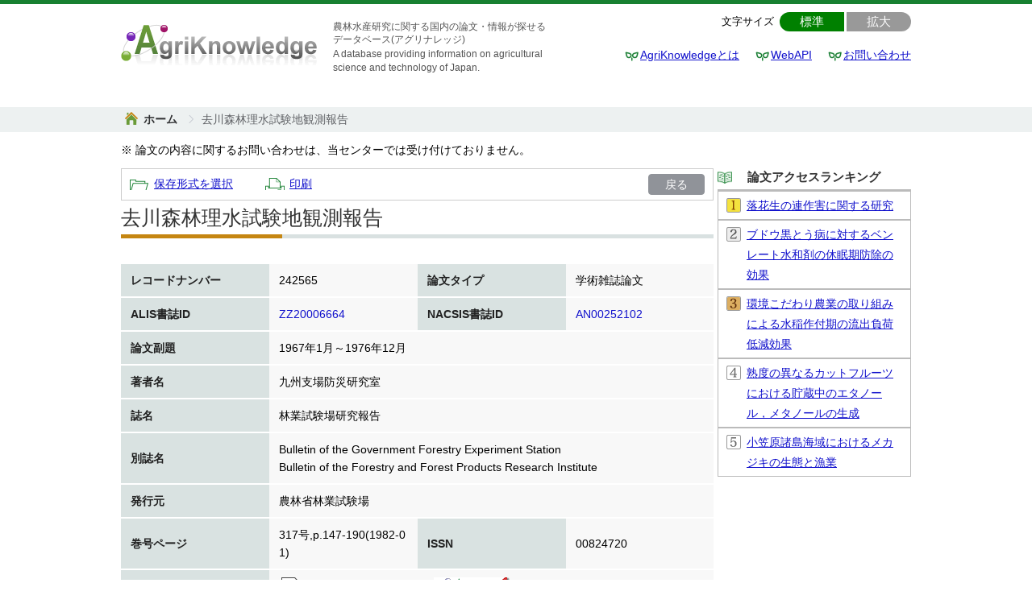

--- FILE ---
content_type: text/html; charset=UTF-8
request_url: https://agriknowledge.affrc.go.jp/RN/2010242565
body_size: 907
content:
<!doctype html><html lang="ja"><head><meta charset="utf-8"><meta http-equiv="X-UA-Compatible" content="IE=edge"><meta name="viewport" content="width=device-width,initial-scale=1"><link rel="icon" href="/dist/favicon.ico"><title>AgriKnowledgeシステム</title><script defer="defer" src="/dist/js/chunk-vendors.1b79d9df.js"></script><script defer="defer" src="/dist/js/chunk-common.dfcab79a.js"></script><script defer="defer" src="/dist/js/rn.e62bb953.js"></script><link href="/dist/css/chunk-vendors.bba7b096.css" rel="stylesheet"><link href="/dist/css/chunk-common.af5c9821.css" rel="stylesheet"><link href="/dist/css/rn.2eb20725.css" rel="stylesheet"></head><body><noscript><strong>We're sorry but AgriKnowledgeシステム doesn't work properly without JavaScript enabled. Please enable it to continue.</strong></noscript><div id="app"></div><div id="modal"></div></body></html>

--- FILE ---
content_type: text/css
request_url: https://agriknowledge.affrc.go.jp/dist/css/chunk-common.af5c9821.css
body_size: 55839
content:
@charset "utf-8";.panels-flexible-region-agriknowledge_site-bottm_bnr,.panels-flexible-region-agriknowledge_site-form{width:100%}.panel-flexible .panel-separator{margin:0}.hide{display:none}.alert{font-size:120%;padding:0 10px 30px 10px}body.all h1.page_ttl,body.gyouseki h1.page_ttl,body.hinshu h1.page_ttl,body.image h1.page_ttl,body.kadai h1.page_ttl,body.noukigu h1.page_ttl,body.paper h1.page_ttl,body.product h1.page_ttl,body.seika h1.page_ttl{display:none}label{display:inline;font-weight:700}#header{border-top:5px solid #188031}#header>.inner{width:980px;margin:0 auto;position:relative}#header .skip_link{position:absolute;top:-5px;left:0}#header .skip_link a{text-decoration:underline;border:1px solid #188031;display:block;border-radius:0 0 4px 4px;padding:9px 17px 4px;background-color:#fff;border-top:none;font-size:107.14%;line-height:1}#header .fll{float:left;margin:10px 0;max-width:580px;overflow:hidden}#header .header_menu{float:right;width:400px}#header .site_logo{float:left;width:243px;padding-top:15px}#header .site_lead{color:#535353;float:left;font-size:85.71%;line-height:1.4;margin:10px 0 0 20px}#header .site_lead+.site_lead{font-size:88%;margin:2px 0 0 20px}.bigger-font #header .site_lead+.site_lead{font-size:74.6%;margin:2px 0 0 20px}#header .font_size{float:left;margin-top:10px;width:100%}#header .font_size>p{float:right;margin-right:7px;font-size:92.85%;text-align:right!important}#header .font_size>ul{float:right!important}#header .font_size li{float:left;font-size:107.14%;line-height:1.6}#header .font_size li a{color:#fff;display:block;text-align:center;width:80px}#header .font_size li a:hover{text-decoration:none;opacity:.8}#normal_font_button{background-color:green;cursor:default;margin-right:3px;border-radius:15px 0 0 15px}#bigger_font_button,.bigger-font #normal_font_button{cursor:pointer;background-color:#999}#bigger_font_button{border-radius:0 15px 15px 0}.bigger-font #bigger_font_button{cursor:default;background-color:green}#header .lang_menu{float:right;width:110px}#header .lang_menu a{display:block;color:#fff;text-align:center;text-decoration:underline;background-color:#188031;border-radius:0 0 8px 8px;padding:5px 0;transition:.3s}#header .lang_menu a:hover{background-color:#6b9c38}#header .header_link{margin:17px 0}.bigger-font #header .header_link{font-size:92%}#header .header_link li{float:right}#header .header_link li+li{margin-right:20px}#header .header_link a{display:block;padding-left:19px;text-decoration:underline;background:url([data-uri]) no-repeat 0 8px}.bigger-font{--el-font-size-base:118%}.bigger-font,.bigger-font .el-breadcrumb__item,.bigger-font .search_link{font-size:118%}.bigger-font span.el-checkbox__label span,.bigger-font span.el-checkbox__label>strong{font-size:16.5px}.bigger-font .el-form-item__content .el-checkbox{min-height:50px}.bigger-font .el-form-item__error{font-size:118%}.bigger-font .el-pagination{--el-pagination-font-size:15.3px}.footer_navi{width:980px;margin:70px auto 10px;font-size:92.85%}.footer_navi ul{float:left;margin-top:8px}.footer_navi li{float:left}.footer_navi li a{background:url([data-uri]) no-repeat scroll 0 6px;display:block;padding-left:19px;text-decoration:underline}.footer_navi li+li{margin-left:20px}.footer_navi .pagetop{float:right;width:150px}.footer_navi .pagetop a{color:#fff;text-align:center;text-decoration:none;background-color:#188031;border-radius:6px;display:block;padding:4px 0}#footer{background-color:#edf1f1;border-bottom:8px solid #188031;position:relative}#footer:before{content:"";width:100%;height:1px;position:absolute;left:0;bottom:1px;background-color:#188031}#footer>.inner{width:980px;padding:25px 0 35px;margin:0 auto}#footer .footer_logo{width:200px}#footer .copyright{color:#525252;font-size:92.85%;margin-top:5px}html{font-family:Hiragino Kaku Gothic Pro,Yu Gothic,Meiryo,sans-serif;-ms-text-size-adjust:100%;-webkit-text-size-adjust:100%}body,dl,h1,h2,h3,h4,h5,h6,ol,p,pre,table,ul{margin:0}article,aside,details,figcaption,figure,footer,header,hgroup,main,menu,nav,section,summary{display:block}audio,canvas,progress,video{display:inline-block;vertical-align:baseline}audio:not([controls]){display:none;height:0}[hidden],template{display:none}dd,dt,li,p,pre,td,th{-ms-line-break:strict;line-break:strict;-ms-word-break:break-strict;word-break:break-strict}a{background-color:transparent}a:active,a:hover{outline:0}abbr[title]{border-bottom:1px dotted}b,strong{font-weight:700}dfn{font-style:italic}mark{background:#ff0;color:#000}small{font-size:80%}sub,sup{font-size:75%;line-height:0;position:relative;vertical-align:baseline}sup{top:-.5em}sub{bottom:-.25em}img{border:0;height:auto}svg:not(:root){overflow:hidden}figure{margin:1em 40px}hr{box-sizing:content-box;height:0}pre{overflow:auto}code,kbd,pre,samp{font-family:monospace;font-size:1em}button,input,optgroup,select,textarea{color:inherit;font:inherit;margin:0}button{overflow:visible}button,select{text-transform:none}button,html input[type=button],input[type=reset],input[type=submit]{-webkit-appearance:button;cursor:pointer}button[disabled],html input[disabled]{cursor:default}button::-moz-focus-inner,input::-moz-focus-inner{border:0;padding:0}input{line-height:normal}input[type=checkbox],input[type=radio]{box-sizing:border-box;padding:0}input[type=number]::-webkit-inner-spin-button,input[type=number]::-webkit-outer-spin-button{height:auto}input[type=search]{-webkit-appearance:textfield;box-sizing:content-box}input[type=search]::-webkit-search-cancel-button,input[type=search]::-webkit-search-decoration{-webkit-appearance:none}fieldset{border:1px solid silver;margin:0 2px;padding:.35em .625em .75em}legend{border:0;padding:0}textarea{overflow:auto}optgroup{font-weight:700}table{border-spacing:0}td,th{padding:0}html{font-size:62.5%}body{max-height:100%;font-family:メイリオ,Meiryo,ヒラギノ角ゴ Pro W3,Hiragino Kaku Gothic Pro,HiraKakuPro-W3,ＭＳ Ｐゴシック,MS PGothic,Arial,Helvetica,sans-serif;*font-size:small;*font:x-small;font-size:14px;font-size:1.4rem;line-height:1.8;color:#000;-webkit-text-size-adjust:100%;-moz-text-size-adjust:100%;-o-text-size-adjust:100%;text-size-adjust:100%;background-color:#fff}body,img{max-width:100%}img{border:none;vertical-align:middle}ol,ul{list-style:none;padding:0;margin:0}*{-o-box-sizing:border-box;-ms-box-sizing:border-box;box-sizing:border-box;word-break:normal;word-wrap:break-word}h1,h2,h3,h4,h5,h6{line-height:1.4}.small_txt{font-size:12px;font-size:1.2rem}.small_txt_02{font-size:13px;font-size:1.3rem}.clearfix:after{content:".";display:block;height:0;clear:both;visibility:hidden}.clearfix{display:inline-block;min-height:1%}* html .clearfix{height:1%}.clearfix{display:block}a{color:#11c;text-decoration:none}a:hover{color:#8c008c;text-decoration:underline}a:visited{color:#002cb2}a:visited:hover{color:#11c}a img{transition:.3s ease-in-out}a:hover img{opacity:.7;filter:alpha(opacity=70)}.list_decimal{list-style-type:decimal}.list_decimal,.list_disc{padding-left:15px!important}.list_disc{list-style-type:disc}.list_arrow li{padding-left:24px}dd{margin-left:0}.fwb{font-weight:700}.tal{text-align:left}.tac{text-align:center}.tar{text-align:right}.page_ttl{font-size:214.28%;border-top:3px double #c8c8c8;border-bottom:3px double #c8c8c8;margin-bottom:30px}.page_ttl,h2{color:#000;font-weight:400}h2{font-size:178.57%;position:relative;border-bottom:5px solid #d9e1e1;margin-bottom:15px;line-height:1.3;padding:5px 0}h2:before{content:"";position:absolute;background-color:#c58612;bottom:-5px;left:0;width:200px;height:5px}h3{color:#212121;font-size:142.85%;font-weight:400;padding-left:24px;margin-bottom:10px}h4{color:#187f31;font-weight:700;font-size:107.14%;margin-bottom:5px}*+h2{margin-top:40px}.page_ttl+h2{margin-top:30px}*+h3{margin-top:40px}.page_ttl+h3{margin-top:30px}*+h4,h2+h3{margin-top:20px}h3+h4{margin-top:10px}table{width:100%;border-collapse:collapse;border:1px solid #ccc;line-height:1.6}table tr{background-color:#fff}table tr:nth-child(2n){background-color:#f8f8f8}table th{color:#fff;vertical-align:middle;background:#188031;text-align:left}table td,table th{padding:9px 12px;border:1px solid #ccc;word-break:break-all}.fll100{float:left;width:100px}.fll200{float:left;width:200px}.fll320{float:left;width:320px}.fll360{float:left;width:360px}.fll570{float:left;width:570px}.fll610{float:left;width:610px}.flr100{float:right;width:100px}.flr320{float:right;width:320px}.flr360{float:right;width:360px}.flr570{float:right;width:570px}.flr610{float:right;width:610px}.pd2{padding:2px!important}.pd5{padding:5px!important}.pd8{padding:8px!important}.pd10{padding:10px!important}.pd15{padding:15px!important}.pd20{padding:20px!important}.pd25{padding:25px!important}.pd30{padding:30px!important}.pd35{padding:35px!important}.pd40{padding:40px!important}.pd45{padding:45px!important}.pd50{padding:50px!important}.pd55{padding:55px!important}.pd60{padding:60px!important}.pdtb5{padding-top:5px!important;padding-bottom:5px!important}.pdtb10{padding-top:10px!important;padding-bottom:10px!important}.pdtb15{padding-top:15px!important;padding-bottom:15px!important}.pdtb20{padding-top:20px!important;padding-bottom:20px!important}.pdtb25{padding-top:25px!important;padding-bottom:25px!important}.pdtb30{padding-top:30px!important;padding-bottom:30px!important}.pdtb35{padding-top:35px!important;padding-bottom:35px!important}.pdtb40{padding-top:40px!important;padding-bottom:40px!important}.pdtb45{padding-top:45px!important;padding-bottom:45px!important}.pdtb50{padding-top:50px!important;padding-bottom:50px!important}.pdtb55{padding-top:55px!important;padding-bottom:55px!important}.pdtb60{padding-top:60px!important;padding-bottom:60px!important}.pdrl5{padding-right:5px!important;padding-left:5px!important}.pdrl10{padding-right:10px!important;padding-left:10px!important}.pdrl15{padding-right:15px!important;padding-left:15px!important}.pdrl20{padding-right:20px!important;padding-left:20px!important}.pdrl25{padding-right:25px!important;padding-left:25px!important}.pdrl30{padding-right:30px!important;padding-left:30px!important}.pdrl35{padding-right:35px!important;padding-left:35px!important}.pdrl40{padding-right:40px!important;padding-left:40px!important}.pdrl45{padding-right:45px!important;padding-left:45px!important}.pdrl50{padding-right:50px!important;padding-left:50px!important}.pdrl55{padding-right:55px!important;padding-left:55px!important}.pdrl60{padding-right:60px!important;padding-left:60px!important}.pdt5{padding-top:5px!important}.pdt10{padding-top:10px!important}.pdt15{padding-top:15px!important}.pdt20{padding-top:20px!important}.pdt25{padding-top:25px!important}.pdt30{padding-top:30px!important}.pdt35{padding-top:35px!important}.pdt40{padding-top:40px!important}.pdt45{padding-top:45px!important}.pdt50{padding-top:50px!important}.pdt55{padding-top:55px!important}.pdt60{padding-top:60px!important}.pdr5{padding-right:5px!important}.pdr10{padding-right:10px!important}.pdr15{padding-right:15px!important}.pdr20{padding-right:20px!important}.pdr25{padding-right:25px!important}.pdr30{padding-right:30px!important}.pdr35{padding-right:35px!important}.pdr40{padding-right:40px!important}.pdr45{padding-right:45px!important}.pdr50{padding-right:50px!important}.pdr55{padding-right:55px!important}.pdr60{padding-right:60px!important}.pdb5{padding-bottom:5px!important}.pdb10{padding-bottom:10px!important}.pdb15{padding-bottom:15px!important}.pdb20{padding-bottom:20px!important}.pdb25{padding-bottom:25px!important}.pdb30{padding-bottom:30px!important}.pdb35{padding-bottom:35px!important}.pdb40{padding-bottom:40px!important}.pdb45{padding-bottom:45px!important}.pdb50{padding-bottom:50px!important}.pdb55{padding-bottom:55px!important}.pdb60{padding-bottom:60px!important}.pdl5{padding-left:5px!important}.pdl10{padding-left:10px!important}.pdl15{padding-left:15px!important}.pdl20{padding-left:20px!important}.pdl25{padding-left:25px!important}.pdl30{padding-left:30px!important}.pdl35{padding-left:35px!important}.pdl40{padding-left:40px!important}.pdl45{padding-left:45px!important}.pdl50{padding-left:50px!important}.pdl55{padding-left:55px!important}.pdl60{padding-left:60px!important}.mg2{margin:2px!important}.mg5{margin:5px!important}.mg8{margin:8px!important}.mg10{margin:10px!important}.mg15{margin:15px!important}.mg20{margin:20px!important}.mg25{margin:25px!important}.mg30{margin:30px!important}.mg35{margin:35px!important}.mg40{margin:40px!important}.mg45{margin:45px!important}.mg50{margin:50px!important}.mg55{margin:55px!important}.mg60{margin:60px!important}.mgtb5{margin-top:5px!important;margin-bottom:5px!important}.mgtb10{margin-top:10px!important;margin-bottom:10px!important}.mgtb15{margin-top:15px!important;margin-bottom:15px!important}.mgtb20{margin-top:20px!important;margin-bottom:20px!important}.mgtb25{margin-top:25px!important;margin-bottom:25px!important}.mgtb30{margin-top:30px!important;margin-bottom:30px!important}.mgtb35{margin-top:35px!important;margin-bottom:35px!important}.mgtb40{margin-top:40px!important;margin-bottom:40px!important}.mgtb45{margin-top:45px!important;margin-bottom:45px!important}.mgtb50{margin-top:50px!important;margin-bottom:50px!important}.mgtb55{margin-top:55px!important;margin-bottom:55px!important}.mgtb60{margin-top:60px!important;margin-bottom:60px!important}.mgtb80{margin-top:80px!important;margin-bottom:80px!important}.mgrl5{margin-right:5px!important;margin-left:5px!important}.mgrl10{margin-right:10px!important;margin-left:10px!important}.mgrl15{margin-right:15px!important;margin-left:15px!important}.mgrl20{margin-right:20px!important;margin-left:20px!important}.mgrl25{margin-right:25px!important;margin-left:25px!important}.mgrl30{margin-right:30px!important;margin-left:30px!important}.mgrl35{margin-right:35px!important;margin-left:35px!important}.mgrl40{margin-right:40px!important;margin-left:40px!important}.mgrl45{margin-right:45px!important;margin-left:45px!important}.mgrl50{margin-right:50px!important;margin-left:50px!important}.mgrl55{margin-right:55px!important;margin-left:55px!important}.mgrl60{margin-right:60px!important;margin-left:60px!important}.mgt5{margin-top:5px!important}.mgt10{margin-top:10px!important}.mgt15{margin-top:15px!important}.mgt20{margin-top:20px!important}.mgt25{margin-top:25px!important}.mgt30{margin-top:30px!important}.mgt35{margin-top:35px!important}.mgt40{margin-top:40px!important}.mgt45{margin-top:45px!important}.mgt50{margin-top:50px!important}.mgt55{margin-top:55px!important}.mgt60{margin-top:60px!important}.mgr5{margin-right:5px!important}.mgr10{margin-right:10px!important}.mgr15{margin-right:15px!important}.mgr20{margin-right:20px!important}.mgr25{margin-right:25px!important}.mgr30{margin-right:30px!important}.mgr35{margin-right:35px!important}.mgr40{margin-right:40px!important}.mgr45{margin-right:45px!important}.mgr50{margin-right:50px!important}.mgr55{margin-right:55px!important}.mgr60{margin-right:60px!important}.mgb5{margin-bottom:5px!important}.mgb10{margin-bottom:10px!important}.mgb15{margin-bottom:15px!important}.mgb20{margin-bottom:20px!important}.mgb25{margin-bottom:25px!important}.mgb30{margin-bottom:30px!important}.mgb35{margin-bottom:35px!important}.mgb40{margin-bottom:40px!important}.mgb45{margin-bottom:45px!important}.mgb50{margin-bottom:50px!important}.mgb55{margin-bottom:55px!important}.mgb60{margin-bottom:60px!important}.mgl5{margin-left:5px!important}.mgl10{margin-left:10px!important}.mgl15{margin-left:15px!important}.mgl20{margin-left:20px!important}.mgl25{margin-left:25px!important}.mgl30{margin-left:30px!important}.mgl35{margin-left:35px!important}.mgl40{margin-left:40px!important}.mgl45{margin-left:45px!important}.mgl50{margin-left:50px!important}.mgl55{margin-left:55px!important}.mgl60{margin-left:60px!important}#breadcrumb_area[data-v-08865490]{width:100vw;margin:0 calc(50% - 50vw);margin-bottom:10px;background-color:#edf1f1}.breadcrumb[data-v-08865490]{padding-bottom:.5em;line-height:1.5;padding:5px;width:980px;margin-left:auto;margin-right:auto}.home_breadcrumb[data-v-08865490]{padding-left:23px;background:url([data-uri]) no-repeat 0 1px}.link_01 span[data-v-8139a48a]{background-image:url([data-uri])}.link_01_current span[data-v-8139a48a]{background-image:url([data-uri])}.link_02 span[data-v-8139a48a]{background-image:url([data-uri])}.link_02_current span[data-v-8139a48a]{background-image:url([data-uri])}.link_06 span[data-v-8139a48a]{background-image:url([data-uri])}.link_06_current span[data-v-8139a48a]{background-image:url([data-uri])}.link_07 span[data-v-8139a48a]{background-image:url([data-uri])}.link_07_current span[data-v-8139a48a]{background-image:url([data-uri])}.link_01_current span p[data-v-8139a48a],.link_02_current span p[data-v-8139a48a],.link_06_current span p[data-v-8139a48a],.link_07_current span p[data-v-8139a48a]{color:#fff}.search_link{font-family:メイリオ,Meiryo,ヒラギノ角ゴ Pro W3,Hiragino Kaku Gothic Pro,HiraKakuPro-W3,ＭＳ Ｐゴシック,MS PGothic,Arial,Helvetica,sans-serif;font-size:small;font:x-small;font-size:1.4rem;line-height:1.8;color:#000;border-bottom:10px solid #188031}.search_link ul{float:left;display:table;border-collapse:separate;border-spacing:5px 0;margin-left:-5px;width:845px}.search_link li{width:200px;display:table-cell;vertical-align:middle;border:2px solid #188031;border-radius:6px 6px 0 0;border-bottom:none;background-color:#fff;transition:.3s;-webkit-transition:.3s}.btn_help,.link_01_current,.link_02_current,.link_06_current,.link_07_current{background-image:linear-gradient(180deg,#50ac67,#188031)}.search_link li:hover{background-color:#f6ffd6}.search_link li a:hover{color:#188031}.search_link li a{color:#333;display:block;text-align:center;text-decoration:none;padding:4px}.search_link li span{display:inline-block;padding:3px 0 3px 60px;background:no-repeat 0;background-image:none;background-size:auto;background-size:auto 40px;text-align:left;line-height:2.5}.search_link li span p+p{font-size:70%;line-height:1}.btn_help{width:100px;float:right;border-radius:6px;overflow:hidden}.btn_help a{padding:8px 0 0 0;display:block;text-align:center}.btn_help a,.btn_help a:hover{color:#fff;text-decoration:none}.btn_help a div{background-image:url([data-uri]);background-repeat:no-repeat;background-position:50% 0;height:30px;position:relative}.search_box[data-v-28e5a9bc]{padding:30px 50px 45px;background-color:#edf1f1}.search_wrap[data-v-28e5a9bc]{margin-bottom:25px}.buttonbox[data-v-28e5a9bc]{text-align:center;margin-top:10px}.buttonbox button[data-v-28e5a9bc]{background-color:#188031;border-color:#188031;width:300px}.check_item[data-v-28e5a9bc]{table-layout:fixed;color:#1f1f1f;display:table;padding-left:27px;width:100%}.check_item strong[data-v-28e5a9bc]{display:table-cell;vertical-align:middle;width:80px}.check_item .note[data-v-28e5a9bc]{display:table-cell;width:520px;white-space:normal!important}.el-checkbox-group[data-v-28e5a9bc]{margin-left:20px}.el-checkbox__label span.note[data-v-28e5a9bc],.el-checkbox__label strong[data-v-28e5a9bc]{color:#1f1f1f!important}.button_row[data-v-28e5a9bc]{margin-left:auto;margin-right:auto;width:300px}.button_info_width[data-v-28e5a9bc]{width:140px}.expand_div-enter-active[data-v-28e5a9bc],.expand_div-leave-active[data-v-28e5a9bc]{transition:all .1s ease}.expand_div-enter-from[data-v-28e5a9bc],.expand_div-leave-to[data-v-28e5a9bc]{opacity:0;transform:translateY(-10px)}.expand_div-enter-to[data-v-28e5a9bc],.expand_div-leave-from[data-v-28e5a9bc]{opacity:1}.ranking-box{border-top:none;float:right;min-width:240px;width:95%}.ranking{border:1px solid #bbb}.ranking .row{border-top:1px solid #bbb}.ranking .row a{padding:5px 10px 4px 35px;display:block;text-decoration:underline;background:no-repeat 10px 8px}.ranking-box .ttl{color:#333;font-size:110%;font-weight:700;margin-bottom:5px;padding:0 0 5px 37px;background-size:7.5%}#keyword-ranking .ttl{background:url([data-uri]) no-repeat 8px 0}#access-ranking .ttl,#keyword-ranking .ttl{color:#333;font-size:110%;font-weight:700;padding:0 0 5px 37px;margin-bottom:0}.paper-ranking .ttl{margin-bottom:5px;background:url([data-uri]) no-repeat scroll 0 2px;background-size:auto;background-size:7.5%}.hinshu-ranking .ttl{margin-bottom:5px;background:url([data-uri]) no-repeat scroll 0 2px;background-size:auto;background-size:7.5%}.noukigu-ranking .ttl{margin-bottom:5px;background:url([data-uri]) no-repeat scroll 0 2px;background-size:auto;background-size:7.5%}.ranking .rank01 a{background-image:url([data-uri])}.ranking .rank02 a{background-image:url([data-uri])}.ranking .rank03 a{background-image:url([data-uri])}.ranking .rank04 a{background-image:url([data-uri])}.ranking .rank05 a{background-image:url([data-uri])}i{vertical-align:middle;margin-right:10px}.top_news[data-v-89f6d532]{position:relative}.top_news .news_ttl[data-v-89f6d532]{border-bottom:1px solid #aaa;color:#333;font-size:121.42%;font-weight:700;padding:0 0 5px 37px;margin-bottom:0;line-height:1.5;background:url([data-uri]) no-repeat 6px 2px}.top_news .news_links[data-v-89f6d532]{position:absolute;top:0;right:3px}.top_news .news_links a[data-v-89f6d532]{background:no-repeat 0 1px;background-image:url([data-uri]);padding-left:22px}.top_news .news_inner dt[data-v-89f6d532]{display:table-cell;vertical-align:top;width:130px}.top_news .news_inner dl[data-v-89f6d532]{padding:15px 0;border-bottom:1px dashed #bbb;display:table;width:100%;line-height:1.6}.news_error[data-v-89f6d532]{padding-top:10px}.bottm_bnr[data-v-1accfa64]{margin-top:50px;margin-right:-40px;overflow:hidden}.bottm_bnr li[data-v-1accfa64]{float:left;margin:0 20px 20px 0}.j_stage_credit[data-v-1accfa64]{flex:auto;margin-bottom:2rem;font-size:92.85%}#searchinfo{background-color:#fff;border:medium none;border-bottom:1px dotted #ccc;margin-top:5px;overflow:hidden;padding-bottom:5px;margin-bottom:20px}#searchinfo h3{border-bottom:1px solid #ccc;border-top:1px solid #ccc;margin-bottom:10px;padding:5px 10px;height:2em;background-image:none}#searchinfo h3 .searchinfo-text{float:left}#searchinfo p.entitle{font-weight:700;margin-bottom:0;margin-top:0;width:100px}#searchinfo p.value{margin-bottom:0;margin-top:0;width:550px}#searchinfo p.value:before{content:": "}#searchinfo div.row{padding-left:10px}#searchinfo:after{clear:both;content:"";display:block;overflow:hidden}div.row .box{display:inline}#displaycount .resultcount{float:left;padding-left:20px}.result_item{padding:20px 0;position:relative;border-bottom:1px dotted #bbb;display:table;width:100%}.result_item:first-child{border-top:1px dotted #bbb}.result_item .select{width:35px}.result_item .select,.result_item>.inner{display:table-cell;vertical-align:top;padding-left:10px}.result_item .ttl{background:none;padding:0;font-size:100%}.result_item .ttl a{text-decoration:underline}.result_item .cite,.result_item .text{margin-top:10px;position:relative}.result_item .cite li{display:inline-block;vertical-align:top;margin-right:20px;padding-left:11px}.box_slidetoggle{display:none}.result_item .box_slidetoggle{background-color:#f2f6f6;line-height:1.5;margin-bottom:10px;padding:9px;width:460px}.result_item .group{display:table-cell;vertical-align:top;width:90px;text-align:right;font-size:92.85%}.group span{color:#444;line-height:1;padding:2px;display:inline-block;border:1px solid #ccc;background-color:#edf1f1}.result_item .group .color_01{border-color:#ce46a6;background-color:#fff9fe}.result_item .group .color_02{border-color:#4d9964;background-color:#f1fcf8}.result_item .group .color_03{border-color:#4169e1;background-color:#f0f8ff}.result_item .group .color_04{border-color:#ff8c00;background-color:#ffffe0}.group .color_06{border-color:#556b2f;background-color:#e0ffff}.group .color_07,.result_item .group .color_08{border-color:#4d9964;background-color:#f1fcf8}#results .journal-table .col-issn,#results .journal-table .col-vlyr{width:16%}#results .journal-table .col-publish_status_name{width:10%}.movepage{clear:both;padding:20px 0;text-align:center}.movepage li{display:inline;margin-left:1px;margin-right:1px;font-size:107.14%}.movepage li a,.movepage li span{background:#fff none repeat scroll 0 0;border:1px solid #aaa;display:inline-block;padding:2px 9px 0;vertical-align:middle;text-decoration:underline}.movepage li .current-page{background:#0a63bc none repeat scroll 0 0;color:#fff}.movepage li a:hover{background:#f0f0f0 none repeat scroll 0 0}span.org{background-color:#dac8c8;border:1px solid #666;border-radius:5px;color:#000;display:block;float:left;font-weight:700;padding:1px 3px;text-align:center}.wrefinement-options[data-v-abb4f4ee]{padding:15px 12px}.wrefinement-options+.wrefinement-options[data-v-abb4f4ee]{border-top:1px solid #bbb}.wrefinement-options .hide[data-v-abb4f4ee]{display:none}.wrefinement-header[data-v-abb4f4ee]{position:relative}.wrefinement-header .category-name[data-v-abb4f4ee]{color:#13722c;font-weight:700;font-size:121.42%;margin-bottom:5px}.wrefinement-header .wrefinement-button[data-v-abb4f4ee]{color:#333;font-size:92.85%;position:absolute;right:0;top:0;padding:1px 8px 0 15px;border-radius:4px;border:1px solid #999;background-image:linear-gradient(180deg,#fff,#e5e5e5);-ms-filter:"progid:DXImageTransform.Microsoft.gradient(startColorstr=#ffffffff,endColorstr=#ffe5e5e5,GradientType=0)";filter:progid:DXImageTransform.Microsoft.gradient(startColorstr=#ffffffff,endColorstr=#ffe5e5e5,GradientType=0);z-index:20;display:block;cursor:pointer}.wrefinement-header .wrefinement-button[data-v-abb4f4ee]:before{content:"";width:0;height:0;position:absolute;left:7px;top:8px;border:3px solid transparent;border-left:4px solid #27c0d6}.wrefinement-header .wrefinement-button[data-v-abb4f4ee]:hover{background-image:linear-gradient(180deg,#e5e5e5,#fff);-ms-filter:"progid:DXImageTransform.Microsoft.gradient(startColorstr=#ffe5e5e5,endColorstr=#ffffffff,GradientType=0)";filter:progid:DXImageTransform.Microsoft.gradient(startColorstr=#ffe5e5e5,endColorstr=#ffffffff,GradientType=0)}.wrefinement-options ul li[data-v-abb4f4ee]{font-size:107.14%;margin-bottom:5px}.wrefinement-more[data-v-abb4f4ee]{text-align:right}.wrefinement-more a[data-v-abb4f4ee]{font-size:107.14%;background:url([data-uri]) no-repeat 0 6px;text-decoration:underline;padding-left:10px}span.el-checkbox__label span[data-v-abb4f4ee]{color:#1f1f1f!important}.facet_checkgroup>label[data-v-abb4f4ee]{display:block;height:auto}label.facet_checkbox[data-v-abb4f4ee] span.el-checkbox__input{vertical-align:top}.facet_checkgroup>label>span.el-checkbox__label span[data-v-abb4f4ee]{white-space:pre-line;vertical-align:super}#wrefinement[data-v-2aefb164]{margin-top:5px;margin-left:5px}#wrefinement>.ttl[data-v-2aefb164]{color:#333;font-weight:700;font-size:121.42%;padding-left:26px;margin-bottom:10px;background:url([data-uri]) no-repeat 0 0}.wrefinement-container[data-v-2aefb164]{background-color:#edf1f1}

--- FILE ---
content_type: text/css
request_url: https://agriknowledge.affrc.go.jp/dist/css/rn.2eb20725.css
body_size: 44
content:
#pagebody{width:980px;margin:30px auto 70px}

--- FILE ---
content_type: text/css
request_url: https://agriknowledge.affrc.go.jp/dist/css/85.955586d8.css
body_size: 4689
content:
.detail_ttl[data-v-13839d5c]{border-bottom:5px solid #d9e1e1;color:#333;font-size:178.57%;font-weight:400;position:relative;padding:5px 0;margin-bottom:15px;line-height:1.3}.detail_tables[data-v-13839d5c]{border:none;margin:30px 0 20px}.detail_tables tr:first-child td[data-v-13839d5c],.detail_tables tr:first-child th[data-v-13839d5c]{width:25%}.detail_tables th[data-v-13839d5c]{color:#202020;border:2px solid #fff;border-left:none;border-right:none;background-color:#d9e2e1}.detail_tables td[data-v-13839d5c]{border:2px solid #fff;border-left:none;border-right:none;background-color:#f8f8f8}.detail_tables td div.paper_fulltext[data-v-13839d5c]{float:left}.detail_tables td div.paper_getfulltext[data-v-13839d5c]{float:left;margin-left:10px}.detail_tables td div span.pdf_span[data-v-13839d5c]{margin-left:5px}.detail_tables td div.paper_data_provider_name[data-v-13839d5c]{float:left}div.opac-collections table th.show-collections[data-v-7aa1bad6],div.opac-collections table th.show-ctrl_number[data-v-7aa1bad6],div.opac-collections table th.show-hlv[data-v-7aa1bad6],div.opac-collections table th.show-hlyr[data-v-7aa1bad6],div.opac-collections table th.show-location[data-v-7aa1bad6]{min-width:90px}div.opac-collections table th.show-vol[data-v-7aa1bad6]{min-width:70px}.backbutton{min-height:20px;padding:5px 20px}div.detail_operation{background:none;border:1px solid #ccc;padding:6px 10px;display:table;width:100%}.detail-action-box div#detail_download{float:left}.detail-action-box div#detail_download a{background:url([data-uri]) no-repeat 0 3px;padding-left:30px;text-decoration:underline;margin-right:40px}.detail-action-box div#detail_print{float:left}.detail-action-box div#detail_print a{background:url([data-uri]) no-repeat 0 1px;padding-left:30px;text-decoration:underline}.detail-action-box div#detail_back{float:right;padding-left:30px}.save_modal{position:fixed;top:0;right:0;bottom:0;left:0;background-color:rgba(0,0,0,.5);align-items:center;justify-content:center;z-index:100;overflow-x:auto}.save_modal,.save_modal-content{display:flex;flex-direction:column}.save_modal-content{background-color:#fff;width:400px;max-height:80%;padding:12px;z-index:1}#save_modal_header{background:#e9e9e9;font-weight:700;font-size:large;padding:3px}.save_close_col{margin-left:auto}.save_closemodal{padding:initial;width:100%;height:100%;color:#1f1f1f}.save_closemodal>span>i.el-icon-close{font-weight:700;margin:auto}#save_modal_data{height:100%;padding-left:14px}#save_modal_data>div{margin-top:15px;margin-bottom:15px;text-align:center}#save_modal_data>div>span.dltype{margin-right:15px}#save_modal_footer{background-color:#f2f2f2;margin-top:auto}.save_footer_button_row{margin-left:auto;width:200px}#save_modal_footer button{background-color:#188031;border-color:#188031}#infomation[data-v-4ce5457a]{margin-bottom:10px;margin-top:10px}@media print{#detail_operation,#footer,#header,.breadcrumb,.footer_navi,.ranking-box,h2.detail_ttl:before{display:none}.detail_tables td,.detail_tables th{border:1px solid #000!important;border-left:1px solid #000;border-right:1px solid #000}div.collection>div.el-row>div.el-col-18,div.paper-body>div.el-col-18{max-width:100%;flex:0 0 100%}div.collection>div.el-row>div.el-col-6,div.paper-body>div.el-col-6{display:none}div.opac-collections>td,div.opac-collections>th{border:1px solid #000!important;border-left:1px solid #000;border-right:1px solid #000}}

--- FILE ---
content_type: application/javascript
request_url: https://agriknowledge.affrc.go.jp/dist/js/139.6c11ca30.js
body_size: 7894
content:
"use strict";(self["webpackChunkfrontend"]=self["webpackChunkfrontend"]||[]).push([[139],{1868:function(e,a,t){var n=t(274);class l{getPermalink(e){return n.A.get("/rn/"+e)}getPdf(e){return n.A.get("/rn/pdf/"+e)}getChart(e,a){return n.A.get("/rn/chart/"+e+"/"+a)}getThumbnail(e,a){return n.A.get("/rn/thumbnail/"+e+"/"+a)}apiOpenSearch(e){return n.A.get("/api/opensearch",e)}apiOaiPmh(e){return n.A.get("/api/oai-pmh",e)}}a.A=new l},1635:function(e,a,t){t.d(a,{A:function(){return c}});var n=t(641);function l(e,a,t,l,r,o){const s=(0,n.g2)("el-button");return(0,n.uX)(),(0,n.CE)("div",null,[(0,n.bF)(s,{class:"backbutton",type:"info",onClick:a[0]||(a[0]=a=>e.BackSearch())},{default:(0,n.k6)((()=>[(0,n.eW)(" 戻る ")])),_:1})])}t(4114);var r=t(953),o=t(5220),s=t(5129),u=(0,n.pM)({name:"BackButton",props:{default_url_name:{type:String,required:!0},remove_params:{type:Array}},setup(e){const a=(0,o.rd)(),t=s.A.state.params;let n="";const l=(0,r.lW)(e,"default_url_name"),u=(0,r.lW)(e,"remove_params");n=t.url_name&&""!=t.url_name?t.url_name:l.value;let i=[];e.remove_params&&(i=u.value);const d=()=>{let e={};Object.entries(t).forEach((([a,t])=>{i.includes(a)||(e[a]=t)})),e?a.push({name:n,params:e}):a.push({name:n})};return{BackSearch:d}}}),i=t(6262);const d=(0,i.A)(u,[["render",l]]);var c=d},6400:function(e,a,t){t.d(a,{A:function(){return M}});var n=t(641),l=t(3751),r=t(33);const o={id:"detail_operation",class:"detail_operation"},s={class:"detail-action-box"},u={id:"detail_download"},i={id:"detail_print"},d={id:"detail_back"},c={key:0,id:"MySaveModal",class:"save_modal"},p={class:"save_modal-content"},v={id:"save_modal_header"},m=(0,n.Lk)("span",{class:"pdl10"},"保存形式の選択",-1),f=(0,n.Lk)("i",{class:"el-icon-close"},null,-1),g={id:"save_modal_data"},k=(0,n.Lk)("span",{class:"dltype"},"保存形式",-1),_={key:0,class:"downloaderror"},h={id:"save_modal_footer"};function y(e,a,t,y,b,w){const S=(0,n.g2)("BackButton"),C=(0,n.g2)("el-col"),L=(0,n.g2)("el-button"),A=(0,n.g2)("el-row"),M=(0,n.g2)("el-option"),F=(0,n.g2)("el-select"),x=(0,n.g2)("el-icon");return(0,n.uX)(),(0,n.CE)("div",o,[(0,n.Lk)("div",s,[(0,n.Lk)("div",u,[(0,n.Lk)("a",{href:"#",onClick:a[0]||(a[0]=(0,l.D$)((a=>e.SaveModalOpen()),["prevent","stop"]))}," 保存形式を選択 ")]),(0,n.Lk)("div",i,[(0,n.Lk)("a",{href:"#",onClick:a[1]||(a[1]=(0,l.D$)((a=>e.execPrint()),["prevent","stop"]))},"印刷")]),(0,n.Lk)("div",d,[(0,n.bF)(S,{default_url_name:e.default_url_name,remove_params:e.remove_params},null,8,["default_url_name","remove_params"])])]),((0,n.uX)(),(0,n.Wv)(n.Im,{to:"#modal"},[e.save_modalVisible?((0,n.uX)(),(0,n.CE)("div",c,[(0,n.Lk)("div",p,[(0,n.Lk)("div",v,[(0,n.bF)(A,null,{default:(0,n.k6)((()=>[(0,n.bF)(C,{span:22},{default:(0,n.k6)((()=>[m])),_:1}),(0,n.bF)(C,{span:2,class:"save_close_col"},{default:(0,n.k6)((()=>[(0,n.bF)(L,{class:"save_closemodal",type:"info",onClick:e.SaveModalClose},{default:(0,n.k6)((()=>[f])),_:1},8,["onClick"])])),_:1})])),_:1})]),(0,n.Lk)("div",g,[(0,n.Lk)("div",null,[k,(0,n.bF)(F,{modelValue:e.selectType,"onUpdate:modelValue":a[2]||(a[2]=a=>e.selectType=a)},{default:(0,n.k6)((()=>[((0,n.uX)(!0),(0,n.CE)(n.FK,null,(0,n.pI)(e.downloadtype,(e=>((0,n.uX)(),(0,n.Wv)(M,{key:e.value,label:e.label,value:e.value},null,8,["label","value"])))),128))])),_:1},8,["modelValue"])]),""!=e.downloadMessage?((0,n.uX)(),(0,n.CE)("div",_,[(0,n.bF)(x,{size:15,color:"#f16868",class:"el-icon-warning"}),(0,n.eW)(" "+(0,r.v_)(e.downloadMessage),1)])):(0,n.Q3)("",!0)]),(0,n.Lk)("div",h,[(0,n.Lk)("div",null,[(0,n.bF)(A,{class:"save_footer_button_row"},{default:(0,n.k6)((()=>[(0,n.bF)(C,{span:12},{default:(0,n.k6)((()=>[(0,n.bF)(L,{type:"success",onClick:e.SaveModalDownload},{default:(0,n.k6)((()=>[(0,n.eW)(" 保存する ")])),_:1},8,["onClick"])])),_:1}),(0,n.bF)(C,{span:12},{default:(0,n.k6)((()=>[(0,n.bF)(L,{type:"success",onClick:e.SaveModalClose},{default:(0,n.k6)((()=>[(0,n.eW)(" 閉じる ")])),_:1},8,["onClick"])])),_:1})])),_:1})])])])])):(0,n.Q3)("",!0)]))])}t(4114),t(4603),t(7566),t(8721);var b=t(953),w=t(5313),S=t(1635),C=(0,n.pM)({name:"MetadataOperation",props:{pid:{type:Number},rn:{type:Number},disptype:{type:String},default_url_name:{type:String},remove_params:{type:Array}},components:{BackButton:S.A},setup(e){const a=()=>{window.print()},t=(0,b.KR)("text"),n=(0,b.KR)([{label:"テキスト",value:"text"},{label:"タブ区切りテキスト",value:"tsv"}]),l=(0,b.KR)(!1),r=(0,b.KR)(""),o=()=>{l.value=!0},s=()=>{r.value="",l.value=!1},u=async()=>{let a={params:{}};a.params["format"]=t.value,a.params["pid"]=[],a.params["pid"].push(e.pid),a.params["rn"]=[],a.params["rn"].push(e.rn);let n={};if("paper"==e.disptype?n=await w.A.downloadPaper(a):"hinshu"==e.disptype?n=await w.A.downloadHinshu(a):"noukigu"==e.disptype&&(n=await w.A.downloadNoukigu(a)),n)if(204==n.status)r.value="保存対象が存在しません。";else{let e=new Date,a=i(e,"yyyyMMddHHmmss"),r="";r="text"==t.value?".txt":".tsv";const o=new Blob([n.data.response],{type:"text/plain"}),s=URL.createObjectURL(o),u=document.createElement("a");document.body.appendChild(u),u.download="agriknowledge_download-"+a+r,u.href=s,u.click(),u.remove(),URL.revokeObjectURL(s),l.value=!1}else r.value="保存に失敗しました。"},i=(e,a)=>(a=a.replace(/yyyy/g,e.getFullYear()),a=a.replace(/MM/g,("0"+(e.getMonth()+1)).slice(-2)),a=a.replace(/dd/g,("0"+e.getDate()).slice(-2)),a=a.replace(/HH/g,("0"+e.getHours()).slice(-2)),a=a.replace(/mm/g,("0"+e.getMinutes()).slice(-2)),a=a.replace(/ss/g,("0"+e.getSeconds()).slice(-2)),a);return{execPrint:a,save_modalVisible:l,SaveModalOpen:o,SaveModalClose:s,SaveModalDownload:u,selectType:t,downloadtype:n,downloadMessage:r}}}),L=t(6262);const A=(0,L.A)(C,[["render",y]]);var M=A},6955:function(e,a,t){var n=t(2140),l=t(4901),r=t(4576),o=t(8227),s=o("toStringTag"),u=Object,i="Arguments"===r(function(){return arguments}()),d=function(e,a){try{return e[a]}catch(t){}};e.exports=n?r:function(e){var a,t,n;return void 0===e?"Undefined":null===e?"Null":"string"==typeof(t=d(a=u(e),s))?t:i?r(a):"Object"===(n=r(a))&&l(a.callee)?"Arguments":n}},2106:function(e,a,t){var n=t(283),l=t(4913);e.exports=function(e,a,t){return t.get&&n(t.get,a,{getter:!0}),t.set&&n(t.set,a,{setter:!0}),l.f(e,a,t)}},2140:function(e,a,t){var n=t(8227),l=n("toStringTag"),r={};r[l]="z",e.exports="[object z]"===String(r)},655:function(e,a,t){var n=t(6955),l=String;e.exports=function(e){if("Symbol"===n(e))throw new TypeError("Cannot convert a Symbol value to a string");return l(e)}},2812:function(e){var a=TypeError;e.exports=function(e,t){if(e<t)throw new a("Not enough arguments");return e}},4603:function(e,a,t){var n=t(6840),l=t(9504),r=t(655),o=t(2812),s=URLSearchParams,u=s.prototype,i=l(u.append),d=l(u["delete"]),c=l(u.forEach),p=l([].push),v=new s("a=1&a=2&b=3");v["delete"]("a",1),v["delete"]("b",void 0),v+""!=="a=2"&&n(u,"delete",(function(e){var a=arguments.length,t=a<2?void 0:arguments[1];if(a&&void 0===t)return d(this,e);var n=[];c(this,(function(e,a){p(n,{key:a,value:e})})),o(a,1);var l,s=r(e),u=r(t),v=0,m=0,f=!1,g=n.length;while(v<g)l=n[v++],f||l.key===s?(f=!0,d(this,l.key)):m++;while(m<g)l=n[m++],l.key===s&&l.value===u||i(this,l.key,l.value)}),{enumerable:!0,unsafe:!0})},7566:function(e,a,t){var n=t(6840),l=t(9504),r=t(655),o=t(2812),s=URLSearchParams,u=s.prototype,i=l(u.getAll),d=l(u.has),c=new s("a=1");!c.has("a",2)&&c.has("a",void 0)||n(u,"has",(function(e){var a=arguments.length,t=a<2?void 0:arguments[1];if(a&&void 0===t)return d(this,e);var n=i(this,e);o(a,1);var l=r(t),s=0;while(s<n.length)if(n[s++]===l)return!0;return!1}),{enumerable:!0,unsafe:!0})},8721:function(e,a,t){var n=t(3724),l=t(9504),r=t(2106),o=URLSearchParams.prototype,s=l(o.forEach);n&&!("size"in o)&&r(o,"size",{get:function(){var e=0;return s(this,(function(){e++})),e},configurable:!0,enumerable:!0})}}]);
//# sourceMappingURL=139.6c11ca30.js.map

--- FILE ---
content_type: application/javascript
request_url: https://agriknowledge.affrc.go.jp/dist/js/rn.e62bb953.js
body_size: 5664
content:
(function(){"use strict";var e={6989:function(e,n,t){var r=t(3751),o=t(641);const i={id:"pagebody"};function u(e,n,t,r,u,a){const f=(0,o.g2)("AppHeader"),c=(0,o.g2)("router-view"),d=(0,o.g2)("AppFooter");return(0,o.uX)(),(0,o.CE)(o.FK,null,[(0,o.bF)(f),(0,o.Lk)("div",i,[((0,o.uX)(),(0,o.Wv)(c,{key:e.$route.path}))]),(0,o.bF)(d)],64)}var a=t(5484),f=t(7607),c={name:"App",components:{AppHeader:a.A,AppFooter:f.A}},d=t(6262);const l=(0,d.A)(c,[["render",u]]);var s=l,p=t(2033),b=t(8674);t(4188);const v=(0,r.Ef)(s);v.use(p.A),v.use(b.A),v.mount("#app")}},n={};function t(r){var o=n[r];if(void 0!==o)return o.exports;var i=n[r]={id:r,loaded:!1,exports:{}};return e[r].call(i.exports,i,i.exports,t),i.loaded=!0,i.exports}t.m=e,function(){var e=[];t.O=function(n,r,o,i){if(!r){var u=1/0;for(d=0;d<e.length;d++){r=e[d][0],o=e[d][1],i=e[d][2];for(var a=!0,f=0;f<r.length;f++)(!1&i||u>=i)&&Object.keys(t.O).every((function(e){return t.O[e](r[f])}))?r.splice(f--,1):(a=!1,i<u&&(u=i));if(a){e.splice(d--,1);var c=o();void 0!==c&&(n=c)}}return n}i=i||0;for(var d=e.length;d>0&&e[d-1][2]>i;d--)e[d]=e[d-1];e[d]=[r,o,i]}}(),function(){t.n=function(e){var n=e&&e.__esModule?function(){return e["default"]}:function(){return e};return t.d(n,{a:n}),n}}(),function(){t.d=function(e,n){for(var r in n)t.o(n,r)&&!t.o(e,r)&&Object.defineProperty(e,r,{enumerable:!0,get:n[r]})}}(),function(){t.f={},t.e=function(e){return Promise.all(Object.keys(t.f).reduce((function(n,r){return t.f[r](e,n),n}),[]))}}(),function(){t.u=function(e){return"js/"+e+"."+{22:"3ca653a8",48:"fb72adbd",52:"b18c0965",76:"6a889f6f",85:"cb8ac176",123:"a29e8aea",125:"87f978a7",131:"861275be",139:"6c11ca30",295:"65a8a09f",447:"9e2d74d3",525:"94f5be67",621:"e78fe809",639:"cefc51a3",674:"b1bc4584",677:"47b068f4",685:"cfb6087b",854:"41a50bb4"}[e]+".js"}}(),function(){t.miniCssF=function(e){return"css/"+e+"."+{22:"e5469aeb",48:"4245bb09",52:"52dfea0a",76:"450fb936",85:"955586d8",123:"a5b603cd",125:"2b18ebab",295:"9ba89587",525:"a8e88bed",621:"efd2d21b",674:"e7edcad8",677:"a8e88bed",685:"a8e88bed",854:"78de4e80"}[e]+".css"}}(),function(){t.g=function(){if("object"===typeof globalThis)return globalThis;try{return this||new Function("return this")()}catch(e){if("object"===typeof window)return window}}()}(),function(){t.o=function(e,n){return Object.prototype.hasOwnProperty.call(e,n)}}(),function(){var e={},n="frontend:";t.l=function(r,o,i,u){if(e[r])e[r].push(o);else{var a,f;if(void 0!==i)for(var c=document.getElementsByTagName("script"),d=0;d<c.length;d++){var l=c[d];if(l.getAttribute("src")==r||l.getAttribute("data-webpack")==n+i){a=l;break}}a||(f=!0,a=document.createElement("script"),a.charset="utf-8",a.timeout=120,t.nc&&a.setAttribute("nonce",t.nc),a.setAttribute("data-webpack",n+i),a.src=r),e[r]=[o];var s=function(n,t){a.onerror=a.onload=null,clearTimeout(p);var o=e[r];if(delete e[r],a.parentNode&&a.parentNode.removeChild(a),o&&o.forEach((function(e){return e(t)})),n)return n(t)},p=setTimeout(s.bind(null,void 0,{type:"timeout",target:a}),12e4);a.onerror=s.bind(null,a.onerror),a.onload=s.bind(null,a.onload),f&&document.head.appendChild(a)}}}(),function(){t.r=function(e){"undefined"!==typeof Symbol&&Symbol.toStringTag&&Object.defineProperty(e,Symbol.toStringTag,{value:"Module"}),Object.defineProperty(e,"__esModule",{value:!0})}}(),function(){t.nmd=function(e){return e.paths=[],e.children||(e.children=[]),e}}(),function(){t.p="/dist/"}(),function(){if("undefined"!==typeof document){var e=function(e,n,r,o,i){var u=document.createElement("link");u.rel="stylesheet",u.type="text/css",t.nc&&(u.nonce=t.nc);var a=function(t){if(u.onerror=u.onload=null,"load"===t.type)o();else{var r=t&&t.type,a=t&&t.target&&t.target.href||n,f=new Error("Loading CSS chunk "+e+" failed.\n("+r+": "+a+")");f.name="ChunkLoadError",f.code="CSS_CHUNK_LOAD_FAILED",f.type=r,f.request=a,u.parentNode&&u.parentNode.removeChild(u),i(f)}};return u.onerror=u.onload=a,u.href=n,r?r.parentNode.insertBefore(u,r.nextSibling):document.head.appendChild(u),u},n=function(e,n){for(var t=document.getElementsByTagName("link"),r=0;r<t.length;r++){var o=t[r],i=o.getAttribute("data-href")||o.getAttribute("href");if("stylesheet"===o.rel&&(i===e||i===n))return o}var u=document.getElementsByTagName("style");for(r=0;r<u.length;r++){o=u[r],i=o.getAttribute("data-href");if(i===e||i===n)return o}},r=function(r){return new Promise((function(o,i){var u=t.miniCssF(r),a=t.p+u;if(n(u,a))return o();e(r,a,null,o,i)}))},o={867:0};t.f.miniCss=function(e,n){var t={22:1,48:1,52:1,76:1,85:1,123:1,125:1,295:1,525:1,621:1,674:1,677:1,685:1,854:1};o[e]?n.push(o[e]):0!==o[e]&&t[e]&&n.push(o[e]=r(e).then((function(){o[e]=0}),(function(n){throw delete o[e],n})))}}}(),function(){var e={867:0};t.f.j=function(n,r){var o=t.o(e,n)?e[n]:void 0;if(0!==o)if(o)r.push(o[2]);else{var i=new Promise((function(t,r){o=e[n]=[t,r]}));r.push(o[2]=i);var u=t.p+t.u(n),a=new Error,f=function(r){if(t.o(e,n)&&(o=e[n],0!==o&&(e[n]=void 0),o)){var i=r&&("load"===r.type?"missing":r.type),u=r&&r.target&&r.target.src;a.message="Loading chunk "+n+" failed.\n("+i+": "+u+")",a.name="ChunkLoadError",a.type=i,a.request=u,o[1](a)}};t.l(u,f,"chunk-"+n,n)}},t.O.j=function(n){return 0===e[n]};var n=function(n,r){var o,i,u=r[0],a=r[1],f=r[2],c=0;if(u.some((function(n){return 0!==e[n]}))){for(o in a)t.o(a,o)&&(t.m[o]=a[o]);if(f)var d=f(t)}for(n&&n(r);c<u.length;c++)i=u[c],t.o(e,i)&&e[i]&&e[i][0](),e[i]=0;return t.O(d)},r=self["webpackChunkfrontend"]=self["webpackChunkfrontend"]||[];r.forEach(n.bind(null,0)),r.push=n.bind(null,r.push.bind(r))}();var r=t.O(void 0,[504,996],(function(){return t(6989)}));r=t.O(r)})();
//# sourceMappingURL=rn.e62bb953.js.map

--- FILE ---
content_type: application/javascript
request_url: https://agriknowledge.affrc.go.jp/dist/js/chunk-common.dfcab79a.js
body_size: 47230
content:
"use strict";(self["webpackChunkfrontend"]=self["webpackChunkfrontend"]||[]).push([[996],{2033:function(e,a,t){t.d(a,{A:function(){return Fe}});var n=t(5220),r=t(5129),l=t(7484),s=t(641);function i(e,a,t,n,r,l){const i=(0,s.g2)("PageBreadcrumbs"),o=(0,s.g2)("MyTabbar"),c=(0,s.g2)("AllSearchForm"),u=(0,s.g2)("AllResults");return(0,s.uX)(),(0,s.CE)(s.FK,null,[(0,s.bF)(i),(0,s.bF)(o),(0,s.bF)(c),(0,s.bF)(u)],64)}var o=t(3080),c=t(714),u=t(3751),d=t(33);const g=e=>((0,s.Qi)("data-v-28e5a9bc"),e=e(),(0,s.jt)(),e),p={class:"search_box search_wrap"},m={class:"check_item"},f=g((()=>(0,s.Lk)("strong",null,"すべて選択",-1))),h={class:"note"},k={key:0},v={key:1},b={class:"buttonbox",id:"search"};function _(e,a,t,n,r,l){const i=(0,s.g2)("el-input"),o=(0,s.g2)("el-form-item"),c=(0,s.g2)("el-checkbox"),g=(0,s.g2)("el-checkbox-group"),_=(0,s.g2)("el-button"),w=(0,s.g2)("el-col"),y=(0,s.g2)("el-row"),C=(0,s.g2)("el-form");return(0,s.uX)(),(0,s.CE)("div",p,[(0,s.bF)(C,{ref:"formRef",model:e.form,rules:e.rules,"label-width":"120px","inline-message":!0,onSubmit:(0,u.D$)(e.handleClick,["prevent"])},{default:(0,s.k6)((()=>[(0,s.bF)(o,{label:"キーワード",prop:"keyword"},{default:(0,s.k6)((()=>[(0,s.bF)(i,{placeholder:"キーワードを入力してください",modelValue:e.form.keyword,"onUpdate:modelValue":a[0]||(a[0]=a=>e.form.keyword=a),title:"キーワード",clearable:""},null,8,["modelValue"])])),_:1}),(0,s.bF)(u.eB,{name:"expand_div"},{default:(0,s.k6)((()=>[(0,s.bo)((0,s.Lk)("div",null,[(0,s.bF)(o,{label:"データベース",prop:"db.checkedDBSelections"},{default:(0,s.k6)((()=>[(0,s.Lk)("div",m,[(0,s.bF)(c,{indeterminate:e.db.isIndeterminate,modelValue:e.db.checkAllDBSelections,"onUpdate:modelValue":a[1]||(a[1]=a=>e.db.checkAllDBSelections=a),onChange:e.handleCheckAllDBSelectionsChange},{default:(0,s.k6)((()=>[f])),_:1},8,["indeterminate","modelValue","onChange"]),(0,s.bF)(g,{modelValue:e.form.db.checkedDBSelections,"onUpdate:modelValue":a[2]||(a[2]=a=>e.form.db.checkedDBSelections=a),onChange:e.handleCheckedDBSelectionsChange},{default:(0,s.k6)((()=>[((0,s.uX)(!0),(0,s.CE)(s.FK,null,(0,s.pI)(e.db.databases,(e=>((0,s.uX)(),(0,s.Wv)(c,{key:e[0],label:e[0]},{default:(0,s.k6)((()=>[(0,s.Lk)("strong",null,(0,d.v_)(e[1]),1),(0,s.Lk)("span",h,(0,d.v_)(e[2]),1)])),_:2},1032,["label"])))),128))])),_:1},8,["modelValue","onChange"])])])),_:1})],512),[[u.aG,e.expand]])])),_:1}),(0,s.bF)(y,{class:"button_row"},{default:(0,s.k6)((()=>[(0,s.bF)(w,{span:12,class:"tal"},{default:(0,s.k6)((()=>[(0,s.bF)(_,{type:"info",class:"mgr10 button_info_width",onClick:e.resetInputs},{default:(0,s.k6)((()=>[(0,s.eW)(" クリア ")])),_:1},8,["onClick"])])),_:1}),(0,s.bF)(w,{span:12,class:"tar"},{default:(0,s.k6)((()=>[e.expand?((0,s.uX)(),(0,s.CE)("div",k,[(0,s.bF)(_,{type:"info",class:"mgl10 button_info_width",icon:"el-icon-arrow-up",onClick:e.close},{default:(0,s.k6)((()=>[(0,s.eW)(" 閉じる ")])),_:1},8,["onClick"])])):(0,s.Q3)("",!0),e.expand?(0,s.Q3)("",!0):((0,s.uX)(),(0,s.CE)("div",v,[(0,s.bF)(_,{type:"info",class:"mgl10 button_info_width",icon:"el-icon-arrow-down",onClick:e.open},{default:(0,s.k6)((()=>[(0,s.eW)(" 開ける ")])),_:1},8,["onClick"])]))])),_:1})])),_:1}),(0,s.Lk)("div",b,[(0,s.bF)(_,{type:"success",icon:"el-icon-search",onClick:e.handleClick},{default:(0,s.k6)((()=>[(0,s.eW)(" 検索する ")])),_:1},8,["onClick"])])])),_:1},8,["model","rules","onSubmit"])])}t(4114);var w=t(5313),y=t(953);const C=()=>{const e=(0,n.lq)(),a={keyword:"",target_range:["paper","hinshu","noukigu"],sort:"created",per_page:20,page:1,dbname:[],catyear:[]},t=(0,y.Kh)({form:{keyword:"",target_range:a.target_range,form_type:"all_detail",dbname:a.dbname,catyear:a.catyear},sort:a.sort,per_page:a.per_page,page:a.page}),l=(0,y.KR)(null),s=(0,y.Kh)({hits:0,results:[]}),i=(0,y.KR)(!1),o=(0,y.KR)(!1),c=(0,y.KR)(!1),u=(0,y.KR)(!1),d={paper:"論文",hinshu:"認定品種",noukigu:"農機具"},g=(0,y.Kh)({facetName:"データベース",facetResults:{},showFacetCancel:!1,facetError:!1,facetLoading:!1}),p=(0,y.Kh)({facetName:"発行年等",facetResults:{},showFacetCancel:!1,facetError:!1,facetLoading:!1}),m=(0,y.KR)([]),f=(0,y.KR)({}),h=async()=>{for(const[e,n]of Object.entries(a))"sort"!=e&&"per_page"!=e&&"page"!=e&&"dbname"!=e&&"catyear"!=e&&(t.form[e]=n)},k=async()=>{let e="";for(let r=0;r<t.form.target_range.length;r++)r>0&&(e+=" OR "),e+=d[t.form.target_range[r]];m.value=[{entitle:"キーワード",value:String(t.form.keyword)},{entitle:"DB選択",value:e},{entitle:"検索種別",value:"詳細検索"},{entitle:"発行年等で絞り込み",value:String(t.form.catyear)},{entitle:"データベースで絞り込み",value:String(t.form.dbname)}],c.value=!0;let a={params:{}};f.value={},Object.entries(t.form).forEach((([e,t])=>{"object"==typeof t?null!=t&&t.length>0&&(a.params[e]=t,f.value[e]=t):null!=t&&""!=t&&(a.params[e]=t,f.value[e]=t)})),a.params["sort"]=t.sort,a.params["per_page"]=t.per_page,a.params["page"]=t.page,f.value["sort"]=t.sort,f.value["per_page"]=t.per_page,f.value["page"]=t.page,f.value["url_name"]="Top",o.value=!0,i.value=!1,s.results=[];const n=await w.A.getAllResults(a);n?(204==n.status?(s.hits=0,s.results=[]):(s.hits=n.data.response.hits,s.results=n.data.response.results),i.value=!1):i.value=!0,o.value=!1,u.value=!0},v=async e=>{const a={facet:e,max:100,sort:t.sort};Object.entries(t.form).forEach((([e,t])=>{"object"==typeof t?null!=t&&t.length>0&&(a[e]=t):null!=t&&""!=t&&(a[e]=t)}));let n={params:{}},r={params:{}};switch(e){case String("dbname"):{Object.entries(a).forEach((([e,a])=>{n.params[e]=a})),g.facetError=!1,g.facetLoading=!0;const e=await w.A.getAllFacet(n);g.facetLoading=!1,e?(204==e.status?g.facetResults={}:g.facetResults=e.data.response,g.facetError=!1):(g.facetResults={},g.facetError=!0);break}case String("catyear"):{Object.entries(a).forEach((([e,a])=>{r.params[e]=a})),p.facetError=!1,p.facetLoading=!0;const e=await w.A.getAllFacet(r);p.facetLoading=!1,e?(204==e.status?p.facetResults={}:p.facetResults=e.data.response,p.facetError=!1):(p.facetResults={},p.facetError=!0);break}}},b=()=>{v(String("dbname"))},_=()=>{v(String("catyear"))},C=async()=>{await k()},A=()=>{"Top"!=r.A.state.params.url_name&&r.A.commit("resetParams");const n=r.A.state.params;if(Object.keys(n).length>0)Object.entries(n).forEach((([e,n])=>{if("sort"==e)t.sort=n;else if("page"==e)t.page=Number(n);else if("per_page"==e)t.per_page=Number(n);else if("catyear"==e)t.form[e]=n,p.showFacetCancel=!0;else if("dbname"==e)t.form[e]=n,g.showFacetCancel=!0;else if("target_range"==e){let r=[];for(let e=0;e<n.length;e++)a.target_range.includes(n[e])&&r.push(n[e]);r.length>0&&(t.form.target_range=r),t.form[e]=n}else e in t.form&&(t.form[e]=n)})),l.value.validate((e=>{if(!e)return!1;C()}));else if(""!=e.hash){let n=e.hash.replace("#!/","").split("/"),r={};for(let e=0;e<n.length;e++)e%2===0?n[e]in r||(r[n[e]]=""):"target_range"!=n[e-1]&&"catyear"!=n[e-1]&&"dbname"!=n[e-1]||""==r[n[e-1]]?r[n[e-1]]=n[e]:r[n[e-1]]+=";;"+n[e];Object.entries(r).forEach((([e,n])=>{if("sort"==e)t.sort=n;else if("page"==e)t.page=Number(n);else if("per_page"==e)t.per_page=Number(n);else if("target_range"==e){let e=n.split(";;"),r=[];for(let t=0;t<e.length;t++)a.target_range.includes(e[t])&&r.push(e[t]);r.length>0&&(t.form.target_range=r)}else if("catyear"==e||"dbname"==e){let a=n.split(";;"),r=[];for(let e=0;e<a.length;e++)r.push(a[e]);t.form[e]=r,"catyear"==e&&r.length>0&&(p.showFacetCancel=!0),"dbname"==e&&r.length>0&&(g.showFacetCancel=!0)}else"form_type"!=e&&e in t.form&&(t.form[e]=n)})),l.value.validate((e=>{if(!e)return!1;C()}))}};return{...(0,y.QW)(t),...(0,y.QW)(s),paramDefaults:a,resetForm:h,search:k,firstSearch:A,showResult:c,searchLoad:o,searchError:i,formRef:l,searchInfoItems:m,searchParams:f,facetDatabase:g,getDatabaseFacetList:b,facetCatyear:p,getCatyearFacetList:_,facetResetFlg:u}},A=Symbol("SearchContext");var E=(0,s.pM)({name:"AllSearchForm",setup(){const{search:e,resetForm:a,form:t,formRef:n,page:r,facetResetFlg:i,firstSearch:o}=(0,s.WQ)(A);let c=(0,y.KR)("true");function u(){c.value=!0}function d(){c.value=!1}const g=["paper","hinshu","noukigu"],p=[[g[0],"論文","農林水産関係の学術雑誌や研究報告等に掲載された論文の書誌情報や全文です。"],[g[1],"認定品種","農林水産省からの委託により様々な機関で育成された品種のうち、品質等の特性が優良と認められた「農林水産省農作物農林認定品種」です。本データベースはアーカイブのため、データの追加予定はございません。"],[g[2],"農機具","明治時代から100年余りの間に使われていた農具民具等です。本データベースはアーカイブのため、データの追加予定はございません。 "]];let m=!0;p.length!=t.value.target_range.length&&(m=!1);const f=(0,y.KR)({checkAllDBSelections:m,checkedDBSelections:t.value.target_range,databases:p,isInterminate:!1}),h=e=>{f.value.checkedDBSelections=e?g:[],t.value.target_range=e?g:[],f.value.isIndeterminate=!1},k=e=>{const a=e.length;f.value.checkAllDBSelections=a===f.value.databases.length,t.value.target_range=e},v=(0,y.Kh)({form:t,rules:{keyword:[{max:l.tn.INPUT_MAX_SIZE_256.condition,message:l.tn.INPUT_MAX_SIZE_256.message,trigger:"change"}],"db.checkedDBSelections":[{required:l.tn.DB_SELECT_REQUIRED.condition,message:l.tn.DB_SELECT_REQUIRED.message,trigger:"change"}]}});v.form["db"]=f;const b=async()=>{f.value.checkedDBSelections=g,f.value.checkAllDBSelections=!0,await a()},_=()=>{n.value.validate((e=>{if(!e)return!1;w()}))},w=async()=>{r.value=1,t.value.dbname=[],t.value.catyear=[],i.value=!1,await e()};return(0,s.sV)((async()=>{o(),f.value.checkedDBSelections=t.value.target_range,p.length!=t.value.target_range.length&&(f.value.checkAllDBSelections=!1)})),{...(0,y.QW)(v),formRef:n,db:f,expand:c,open:u,close:d,handleClick:_,handleCheckAllDBSelectionsChange:h,handleCheckedDBSelectionsChange:k,resetInputs:b}}}),F=t(6262);const L=(0,F.A)(E,[["render",_],["__scopeId","data-v-28e5a9bc"]]);var P=L;const S={key:0},D={id:"results_block"},R={key:0},I={key:1},N={key:0},X=(0,s.Lk)("i",{class:"el-icon-loading"},null,-1),j=[X],W={key:1},T=(0,s.Lk)("div",null,[(0,s.Lk)("i",{class:"el-icon-loading"})],-1),M=(0,s.Lk)("div",null,[(0,s.Lk)("i",{class:"el-icon-loading"})],-1),x={key:1},K=(0,s.Lk)("div",null,[(0,s.Lk)("i",{class:"el-icon-loading"})],-1),B=["onClick"],O=(0,s.Lk)("div",null,[(0,s.Lk)("i",{class:"el-icon-loading"})],-1);function z(e,a,t,n,r,l){const i=(0,s.g2)("SearchInfo"),o=(0,s.g2)("el-icon"),c=(0,s.g2)("ResultSummary"),u=(0,s.g2)("PaginationTop"),g=(0,s.g2)("AllResultList"),p=(0,s.g2)("PaginationBottom"),m=(0,s.g2)("el-col"),f=(0,s.g2)("AllFacetContainer"),h=(0,s.g2)("el-row"),k=(0,s.g2)("PageNewsList"),v=(0,s.g2)("PageRanking"),b=(0,s.g2)("Banners");return e.showResult?((0,s.uX)(),(0,s.CE)("div",S,[(0,s.bF)(i,{items:e.searchInfoItems},null,8,["items"]),(0,s.Lk)("div",D,[e.searchError?((0,s.uX)(),(0,s.CE)("div",R,[(0,s.bF)(o,{size:15,color:"#f16868",class:"el-icon-warning"}),(0,s.eW)(" 検索結果の取得に失敗しました。 ")])):((0,s.uX)(),(0,s.CE)("div",I,[!e.searchLoad&&e.hits>0?((0,s.uX)(),(0,s.Wv)(c,{key:0,hits:e.hits,nowPage:e.resultSummaryPage},null,8,["hits","nowPage"])):(0,s.Q3)("",!0),!e.searchLoad&&e.hits>0?((0,s.uX)(),(0,s.Wv)(u,{key:1,hitsTotal:e.hits,currentPageSize:e.per_page,nowpage:e.page,onEmittedhandleSizeChange:e.changedPageSize,onEmittedhadleCurrentChange:e.changedCurrentPage,sortingItems:e.sortingItems,sortSelect:e.sort,onEmittedSortChange:e.changedSorting},null,8,["hitsTotal","currentPageSize","nowpage","onEmittedhandleSizeChange","onEmittedhadleCurrentChange","sortingItems","sortSelect","onEmittedSortChange"])):(0,s.Q3)("",!0),(0,s.bF)(h,null,{default:(0,s.k6)((()=>[(0,s.bF)(m,{span:18},{default:(0,s.k6)((()=>[((0,s.uX)(),(0,s.Wv)(s.tY,{timeout:"0"},{default:(0,s.k6)((()=>[(0,s.Lk)("div",null,[e.searchLoad?((0,s.uX)(),(0,s.CE)("div",N,j)):0===e.hits?((0,s.uX)(),(0,s.CE)("div",W," 検索結果はありません ")):(0,s.Q3)("",!0),!e.searchLoad&&e.hits>0?((0,s.uX)(),(0,s.Wv)(g,{key:2,hits:e.hits,results:e.results,searchData:e.searchParams},null,8,["hits","results","searchData"])):(0,s.Q3)("",!0),!e.searchLoad&&e.hits>0?((0,s.uX)(),(0,s.Wv)(p,{key:3,hitsTotal:e.hits,currentPageSize:e.per_page,nowpage:e.page,onEmittedhadleCurrentChange:e.changedCurrentPage},null,8,["hitsTotal","currentPageSize","nowpage","onEmittedhadleCurrentChange"])):(0,s.Q3)("",!0)])])),fallback:(0,s.k6)((()=>[T])),_:1}))])),_:1}),(0,s.bF)(m,{span:6},{default:(0,s.k6)((()=>[((0,s.uX)(),(0,s.Wv)(s.tY,{timeout:"0"},{default:(0,s.k6)((()=>[e.facetResetFlg&&e.hits>0?((0,s.uX)(),(0,s.Wv)(f,{key:0})):(0,s.Q3)("",!0)])),fallback:(0,s.k6)((()=>[M])),_:1}))])),_:1})])),_:1})]))])])):((0,s.uX)(),(0,s.CE)("div",x,[(0,s.bF)(h,null,{default:(0,s.k6)((()=>[(0,s.bF)(m,{span:18},{default:(0,s.k6)((()=>[((0,s.uX)(),(0,s.Wv)(s.tY,{timeout:"0"},{default:(0,s.k6)((()=>[(0,s.bF)(k)])),fallback:(0,s.k6)((()=>[K])),_:1}))])),_:1}),(0,s.bF)(m,{span:6},{default:(0,s.k6)((()=>[((0,s.uX)(),(0,s.Wv)(s.tY,{timeout:"0"},{default:(0,s.k6)((()=>[(0,s.Lk)("div",null,[(0,s.bF)(v,{formtype:"all",rankingtype:"KEYWORD"},{default:(0,s.k6)((({rank:a})=>[(0,s.Lk)("a",{onClick:t=>e.handleRankingSearch(a.keyword)},(0,d.v_)(a.keyword),9,B)])),_:1})])])),fallback:(0,s.k6)((()=>[O])),_:1}))])),_:1})])),_:1}),(0,s.bF)(b)]))}var H=t(2499),q=t(7839),Q=t(3470),U=t(4176),V=t(7301);const G={id:"results",class:""},$={class:"select icon fleft box"},J=["src","alt"],Y={class:"meta fleft box"},Z={class:"ttl"},ee={class:"group fleft box"},ae=(0,s.Lk)("br",null,null,-1);function te(e,a,t,n,r,l){const i=(0,s.g2)("router-link");return(0,s.uX)(),(0,s.CE)("div",G,[((0,s.uX)(!0),(0,s.CE)(s.FK,null,(0,s.pI)(e.results,((a,t)=>((0,s.uX)(),(0,s.CE)("div",{class:"result_item",key:t},[(0,s.RG)(e.$slots,"default",{item:a},(()=>[(0,s.Lk)("div",$,[(0,s.Lk)("img",{src:e.setImageSrc(a.pid[0]),alt:e.setImageAlt(a.pid[0])},null,8,J)]),(0,s.Lk)("div",Y,[(0,s.Lk)("h3",Z,[(0,s.bF)(i,{to:e.setDetailLink(a.url,a.pid[0])},{default:(0,s.k6)((()=>[(0,s.eW)((0,d.v_)(a.TITLE),1)])),_:2},1032,["to"])])]),(0,s.Lk)("div",ee,[((0,s.uX)(!0),(0,s.CE)(s.FK,null,(0,s.pI)(a.pid,((a,t)=>((0,s.uX)(),(0,s.CE)("div",{key:t},[(0,s.Lk)("span",{class:(0,d.C4)(e.setTagColor(a))},(0,d.v_)(e.setTag(a)),3),ae])))),128))])]))])))),128))])}var ne=(0,s.pM)({name:"AllResultList",props:{hits:{type:Number},results:{type:Object},searchData:{type:Object}},setup(e){const a=e=>{const a=l.ou[e]?l.ou[e]:"noSrc";return`/images/icon/${a["icon"]}`},t=e=>{const a=l.ou[e]?l.ou[e]:"noAlt";return a.alt},n=e=>{const a=l.ou[e]?l.ou[e]:"noColor";return a.color},s=e=>{const a=l.ou[e]?l.ou[e]:"";return a.tagname},i=(0,y.lW)(e,"searchData"),o=(e,a)=>{let t={},n="";201==a||203==a?n="PaperMetadata":401==a?n="HinshuMetadata":402==a&&(n="NoukiguMetadata"),t.name=n,t.params={},i.value&&Object.keys(i.value).length>0&&Object.entries(i.value).forEach((([e,a])=>{t.params[e]=a}));let l=e.split("/");return t.params.id=String(l[l.length-1]),r.A.commit("setParams",t.params),t};return{setImageSrc:a,setImageAlt:t,setTagColor:n,setTag:s,setDetailLink:o}}});const re=(0,F.A)(ne,[["render",te]]);var le=re,se=t(2780),ie=t(5075);const oe=e=>((0,s.Qi)("data-v-2aefb164"),e=e(),(0,s.jt)(),e),ce={id:"wrefinement",class:"search-widget"},ue=oe((()=>(0,s.Lk)("h3",{class:"ttl"},"検索結果の絞り込み",-1))),de={key:0,class:"wrefinement-alert-container"},ge={key:1,class:"wrefinement-container"};function pe(e,a,t,n,r,l){const i=(0,s.g2)("Facet");return(0,s.uX)(),(0,s.CE)("div",ce,[ue,e.hits>e.allMaxHits?((0,s.uX)(),(0,s.CE)("div",de," ヒット件数が多すぎるため表示できません。 ")):((0,s.uX)(),(0,s.CE)("div",ge,[(0,s.bF)(i,{title:e.facetCatyear.facetName,facetdata:e.facetCatyear.facetResults,showFacetCancel:e.facetCatyear.showFacetCancel,listMaxSize:e.allMaxHits,nowHits:e.hits,firstFacetData:e.form.catyear,facetError:e.facetCatyear.facetError,facetLoading:e.facetCatyear.facetLoading,onEmittedFacetChange:e.changeFacetCondition,onEmittedFacetItems:e.updateCatyear},null,8,["title","facetdata","showFacetCancel","listMaxSize","nowHits","firstFacetData","facetError","facetLoading","onEmittedFacetChange","onEmittedFacetItems"]),(0,s.bF)(i,{title:e.facetDatabase.facetName,facetdata:e.facetDatabase.facetResults,showFacetCancel:e.facetDatabase.showFacetCancel,listMaxSize:e.otherMaxHits,nowHits:e.hits,firstFacetData:e.form.dbname,facetError:e.facetDatabase.facetError,facetLoading:e.facetDatabase.facetLoading,onEmittedFacetChange:e.changeFacetCondition,onEmittedFacetItems:e.updateDBname},null,8,["title","facetdata","showFacetCancel","listMaxSize","nowHits","firstFacetData","facetError","facetLoading","onEmittedFacetChange","onEmittedFacetItems"])]))])}var me=t(6985),fe=(0,s.pM)({name:"AllFacetContainer",components:{Facet:me.A},setup(){const{facetDatabase:e,facetCatyear:a,getDatabaseFacetList:t,getCatyearFacetList:n,search:r,formRef:l,showFacetCancel:i,hits:o,facetResetFlg:c}=(0,s.WQ)(A);let{form:u,page:d}=(0,s.WQ)(A),g=1e4,p=1e3;(0,s.KC)((async()=>{o.value<g?n():a.facetError=!1,o.value<p?t():e.facetError=!1}));const m=async()=>{d.value=1,c.value=!1,u.value.dbname.length>0?e.showFacetCancel=!0:e.showFacetCancel=!1,u.value.catyear.length>0?a.showFacetCancel=!0:a.showFacetCancel=!1,await r()},f=()=>{l.value.validate((e=>{if(!e)return!1;m()}))},h=(...e)=>{const a=e[0],t=e[1],n=e[2];"dbname"===a&&(u.value.dbname=t,!1===n&&(u.value.dbname=[])),"catyear"===a&&(u.value.catyear=t,!1===n&&(u.value.catyear=[])),f()},k=e=>{u.value.dbname=e},v=e=>{u.value.catyear=e};return{facetDatabase:e,facetCatyear:a,changeFacetCondition:h,form:u,updateDBname:k,updateCatyear:v,showFacetCancel:i,hits:o,allMaxHits:g,otherMaxHits:p}}});const he=(0,F.A)(fe,[["render",pe],["__scopeId","data-v-2aefb164"]]);var ke=he,ve=(0,s.pM)({components:{PageRanking:H.A,PageNewsList:q.A,Banners:Q.A,SearchInfo:U.A,ResultSummary:V.A,AllResultList:le,PaginationTop:se.A,PaginationBottom:ie.A,AllFacetContainer:ke},setup(){const{form:e,sort:a,per_page:t,page:n,hits:r,results:l,showResult:i,searchLoad:o,search:c,searchError:u,paramDefaults:d,searchInfoItems:g,searchParams:p,formRef:m,facetResetFlg:f}=(0,s.WQ)(A),h=a=>{e.value.keyword=a,e.value.target_range=d.target_range,e.value.sort=d.sort,e.value.per_page=d.per_page,e.value.page=d.page,P()},k=()=>(n.value-1)*t.value+1;let v=()=>r.value>t.value,b=()=>n.value*t.value,_=v?n.value*t.value:r.value,w=(0,y.Kh)({start:k(),end:_});const C=e=>{t.value=e,S()},E=e=>{n.value!=e&&(n.value=e,m.value.validate((e=>{if(!e)return!1;P()})))},F=(0,y.KR)([{value:"created",label:"登録が新しい順に表示"},{value:"created-",label:"登録が古い順に表示"},{value:"dbname-",label:"データベース名の昇順で表示"},{value:"dbname",label:"データベース名の降順で表示"}]),L=e=>{a.value=e,S()},P=async()=>{await c()};(0,s.wB)([r,n,t],(()=>{r.value>0&&(w.start=k(),_=b(),w.end=v()&&r.value>_?_:r.value)}));const S=()=>{n.value=1,m.value.validate((e=>{if(!e)return!1;P()}))};return{searchInfoItems:g,resultSummaryPage:w,hits:r,page:n,results:l,showResult:i,searchLoad:o,searchError:u,facetResetFlg:f,per_page:t,sortingItems:F,sort:a,handleRankingSearch:h,changedPageSize:C,changedCurrentPage:E,changedSorting:L,searchParams:p}}});const be=(0,F.A)(ve,[["render",z]]);var _e=be,we=(0,s.pM)({components:{PageBreadcrumbs:o.A,MyTabbar:c.A,AllSearchForm:P,AllResults:_e},setup(){(0,s.Gt)(A,C())}});const ye=(0,F.A)(we,[["render",i]]);var Ce=ye;const Ae=[{path:"/",name:"Top",component:Ce,meta:{page:"Top",dpname:"DP101",title:"ホーム"}},{path:"/news",name:"News",component:()=>t.e(621).then(t.bind(t,5621)),meta:{page:"News",dpname:"DP002",title:"お知らせ一覧",breadcrumb:!0},children:[{path:":id(\\d+)",name:"NewsDetail",component:()=>t.e(76).then(t.bind(t,2076)),meta:{page:"NewsDetail",dpname:"DP003",title:"お知らせ",breadcrumb:!0}}]},{path:"/search/article/paper",name:"Paper",component:()=>t.e(22).then(t.bind(t,3022)),meta:{page:"Paper",dpname:"DP201",title:"論文"}},{path:"/search/article/journal",name:"Journal",component:()=>t.e(295).then(t.bind(t,7295)),meta:{page:"Journal",dpname:"DP211",title:"掲載誌から探す"}},{path:"/search/image/hinshu",name:"Hinshu",component:()=>t.e(854).then(t.bind(t,8854)),meta:{page:"Hinshu",dpname:"DP301",title:"認定品種"}},{path:"/search/image/noukigu",name:"Noukigu",component:()=>t.e(123).then(t.bind(t,5123)),meta:{page:"Noukigu",dpname:"DP401",title:"農機具"}},{path:"/search/image/noukigu/searchdetail",name:"NoukiguPhoto_1",component:()=>Promise.all([t.e(447),t.e(525)]).then(t.bind(t,5992)),meta:{page:"NoukiguPhoto_1",dpname:"DP411",title:"農機具"}},{path:"/search/image/noukigu/searchdetail/:noukigu_major",name:"NoukiguPhoto_2",component:()=>Promise.all([t.e(447),t.e(677)]).then(t.bind(t,2928)),meta:{page:"NoukiguPhoto_2",dpname:"DP412",title:"農機具"}},{path:"/search/image/noukigu/searchdetail/:noukigu_major/:noukigu_middle",name:"NoukiguPhoto_3",component:()=>Promise.all([t.e(447),t.e(685)]).then(t.bind(t,56)),meta:{page:"NoukiguPhoto_3",dpname:"DP413",title:"農機具"}},{path:"/search/image/noukigu/searchdetail/:noukigu_major/:noukigu_middle/page/:page",name:"NoukiguPhoto_4",component:()=>Promise.all([t.e(447),t.e(685)]).then(t.bind(t,56)),meta:{page:"NoukiguPhoto_4",dpname:"DP413_Page",title:"農機具"}},{path:"/RN/:id(20\\d{8})",name:"PaperMetadata",component:()=>Promise.all([t.e(139),t.e(85)]).then(t.bind(t,1158)),meta:{page:"Permalink",dpname:"DP203",title:"タイトル"}},{path:"/browse/journal/searchdetail/:pid(\\d{0,3})/:id(\\w{10})",name:"VolumeList",component:()=>t.e(674).then(t.bind(t,674)),meta:{page:"Permalink",dpname:"DP213",title:"タイトル"}},{path:"/browse/journal/searchdetail//:id(\\w{10})",name:"VolumeList_All",component:()=>t.e(674).then(t.bind(t,674)),meta:{page:"Permalink",dpname:"DP213_2",title:"タイトル"}},{path:"/browse/journal/searchdetail/:pid(\\d{0,3})/:id(\\w{10})/:volume",name:"PaperList_Volume",component:()=>t.e(52).then(t.bind(t,8052)),meta:{page:"Permalink",dpname:"DP214_1",title:"タイトル"}},{path:"/browse/journal/searchdetail//:id(\\w{10})/:volume",name:"PaperList_Volume_All",component:()=>t.e(52).then(t.bind(t,8052)),meta:{page:"Permalink",dpname:"DP214_2",title:"タイトル"}},{path:"/browse/journal/searchdetail/:pid(\\d{0,3})/:id(\\w{10})/:volume/:issue",name:"PaperList_Issue",component:()=>t.e(52).then(t.bind(t,8052)),meta:{page:"Permalink",dpname:"DP214_3",title:"タイトル"}},{path:"/browse/journal/searchdetail//:id(\\w{10})/:volume/:issue",name:"PaperList_Issue_All",component:()=>t.e(52).then(t.bind(t,8052)),meta:{page:"Permalink",dpname:"DP214_4",title:"タイトル"}},{path:"/browse/journal",name:"JournalRedirect",component:()=>t.e(639).then(t.bind(t,9639)),meta:{page:"Permalink",dpname:"DP213_0",title:"タイトル"}},{path:"/RN/:id(401\\d{7})",name:"HinshuMetadata",component:()=>Promise.all([t.e(139),t.e(48)]).then(t.bind(t,6077)),meta:{page:"Permalink",dpname:"DP303",title:"タイトル"}},{path:"/RN/:id(402\\d{7})",name:"NoukiguMetadata",component:()=>Promise.all([t.e(139),t.e(125)]).then(t.bind(t,1534)),meta:{page:"Permalink",dpname:"DP403",title:"タイトル"}},{path:"/:id(.*?)",name:"NotFound",component:()=>t.e(131).then(t.bind(t,8512)),meta:{page:"NotFound",dpname:"DP999",title:"タイトル"}}],Ee=(Ae.slice(1,Ae.length-1),(0,n.aE)({history:(0,n.LA)("/"),routes:Ae,scrollBehavior(e){r.A.dispatch(l.Py.SET_PAGE,e.name)}}));var Fe=Ee},5313:function(e,a,t){var n=t(274);class r{getAllResults(e){return n.A.get("/metadata/all/search",e)}getPaperResults(e){return n.A.get("/metadata/paper/search",e)}getJournalResults(e){return n.A.get("/browse/journal/list",e)}getJournalVolumesResults(e){return n.A.get("/browse/journal/volumes",e)}getJournalPaperResults(e){return n.A.get("/browse/journal/papers",e)}getHinshuResults(e){return n.A.get("/metadata/hinshu/search",e)}getNoukiguResults(e){return n.A.get("/metadata/noukigu/search",e)}getCollection(e){return n.A.get("/permalink/get-collection/"+e)}getAllFacet(e){return n.A.get("/metadata/all/facet",e)}getPaperFacet(e){return n.A.get("/metadata/paper/facet",e)}getHinshuFacet(e){return n.A.get("/metadata/hinshu/facet",e)}getNoukiguFacet(e){return n.A.get("/metadata/noukigu/facet",e)}downloadPaper(e){return n.A.post("/metadata/paper/download",e.params)}downloadHinshu(e){return n.A.post("/metadata/hinshu/download",e.params)}downloadNoukigu(e){return n.A.post("/metadata/noukigu/download",e.params)}getFullText(e){return n.A.get("/widget/link-resolver/get-fulltext-link",e)}getHinshuAllCategory(){return n.A.get("/metadata/hinshu/category")}getNoukiguAllCategory(){return n.A.get("/metadata/noukigu/category")}getNoukiguMajorCategory(){return n.A.get("/metadata/noukigu/category/major")}getNoukiguMiddleCategory(e){return n.A.get("/metadata/noukigu/category/middle/"+e)}getNews(e){return n.A.get("/common/news/"+e)}getNewsList(){return n.A.get("/common/news")}}a.A=new r},7484:function(e,a,t){t.d(a,{AZ:function(){return i},Py:function(){return s},ou:function(){return r},tn:function(){return l},yH:function(){return n}});const n={DEFAULT:"ランキングタイトル",KEYWORD:"キーワードランキング",ACCESS:"アクセスランキング"},r={201:{dbname:"JASI",tagname:"JASI",alt:"論文",icon:"li_document.png",type:"document",color:"color_01"},203:{dbname:"AGROLib",tagname:"AGROLib",alt:"論文",icon:"li_document.png",type:"document",color:"color_02"},401:{dbname:"農林認定品種データベース",tagname:"認定品種",alt:"認定品種",icon:"li_image.png",type:"image",color:"color_06"},402:{dbname:"農機具データベース",tagname:"農機具",alt:"農機具",icon:"li_image.png",type:"image",color:"color_07"}},l={INPUT_MAX_SIZE_128:{condition:128,message:"128文字以下で入力してください。"},INPUT_MAX_SIZE_256:{condition:256,message:"256文字以下で入力してください。"},INPUT_MAX_SIZE_1024:{condition:1024,message:"1024文字以下で入力してください。"},DB_SELECT_REQUIRED:{condition:!0,message:"データベースは1つ以上選択してください。"},INPUT_INTEGER_SIZE_8:{condition:/^([0-9a-zA-Z]{1,8})$/,message:"8桁以下の英数字で入力してください。"},INPUT_INTEGER_YEAR_4:{condition:/^([0-9]{1,4})$/,message:"西暦(半角数字)を入力してください。"}},s={MENU_OPEN:"menuOpen",MENU_CLOSE:"menuClose",MENU_TOGGLE:"menuToggle",MODAL_OPEN:"modalOpen",MODAL_CLOSE:"modalClose",SET_MODAL:"setModal",SET_PAGE:"setPage"},i={DOKUJI_ZASSHI:"AA",DOKUJI_TOSYO:"BB"}},5129:function(e,a,t){var n=t(6278),r=t(7484);a.A=(0,n.y$)({state:{nowPage:"Top",params:[]},getters:{nowPage:e=>e.nowPage},mutations:{setPage(e,a){e.nowPage=a},setParams(e,a){e.params=a},resetParams(e){e.params=[]}},actions:{setPage({commit:e},a){e(r.Py.SET_PAGE,a)}},modules:{}})},274:function(e,a,t){var n=t(1250);const r={timeout:3e5},l=n.A.create(r);l.interceptors.response.use((e=>{let a={};return a.status=e.status,a.data={},a.data.response=e.data,a}),(e=>{switch(e.response?.status){case 400:break;case 404:break;case 422:break;case 500:break;default:}})),a.A=l},7607:function(e,a,t){t.d(a,{A:function(){return c}});var n=t(641);const r=(0,n.Fv)('<div class="footer_navi clearfix"><ul class="clearfix"><li><a target="_blank" href="https://www.agropedia.affrc.go.jp/copyright">著作権・免責事項等</a></li><li><a target="_blank" href="https://www.agropedia.affrc.go.jp/privacy">プライバシーポリシー</a></li><li><a target="_blank" href="https://www.agropedia.affrc.go.jp/inquiry">お問い合わせ</a></li></ul><div class="pagetop"><a href="#header">このページの先頭へ</a></div></div><footer id="footer"><div class="inner"><div class="footer_logo"><img src="/images/site_lgo.png" alt="AgriKnowledge"></div><div class="copyright"><p> Copyright 2022 農林水産省 農林水産技術会議事務局筑波産学連携支援センター </p><p> Tsukuba Business-Academia Cooperation Support Center, Agriculture, Forestry and Fisheries Research Council Secretariat </p></div></div></footer>',2);function l(e,a,t,n,l,s){return r}var s={name:"AppFooter"},i=t(6262);const o=(0,i.A)(s,[["render",l]]);var c=o},5484:function(e,a,t){t.d(a,{A:function(){return v}});var n=t(641);const r={id:"header"},l={class:"inner clearfix"},s=(0,n.Fv)('<div class="fll clearfix"><h1 class="site_logo"><a href="/" title="ホーム" rel="home" id="logo"><img src="/images/site_lgo.png" alt="ホーム"></a></h1><p class="site_lead"> 農林水産研究に関する国内の論文・情報が探せる<br>データベース(アグリナレッジ) </p><p class="site_lead"> A database providing information on agricultural<br> science and technology of Japan. </p></div>',1),i={id:"navigation"},o={class:"header_menu"},c={class:"utility_menu clearfix"},u={class:"font_size"},d={class:"clearfix"},g=(0,n.Lk)("p",null,"文字サイズ",-1),p=(0,n.Lk)("ul",{class:"header_link clearfix"},[(0,n.Lk)("li",null,[(0,n.Lk)("a",{target:"_blank",href:"https://www.agropedia.affrc.go.jp/inquiry"},"お問い合わせ")]),(0,n.Lk)("li",null,[(0,n.Lk)("a",{target:"_blank",href:"https://www.agropedia.affrc.go.jp/agriknowledge/api"}," WebAPI ")]),(0,n.Lk)("li",null,[(0,n.Lk)("a",{target:"_blank",href:"https://www.agropedia.affrc.go.jp/agriknowledge"},"AgriKnowledgeとは")])],-1);function m(e,a,t,m,f,h){return(0,n.uX)(),(0,n.CE)("div",r,[(0,n.Lk)("div",l,[s,(0,n.Lk)("div",i,[(0,n.Lk)("div",o,[(0,n.Lk)("div",c,[(0,n.Lk)("div",u,[(0,n.Lk)("ul",d,[(0,n.Lk)("li",null,[(0,n.Lk)("a",{href:"javascript:void(0);",id:"normal_font_button",onClick:a[0]||(a[0]=(...e)=>m.setNormal&&m.setNormal(...e))},"標準")]),(0,n.Lk)("li",null,[(0,n.Lk)("a",{href:"javascript:void(0);",id:"bigger_font_button",onClick:a[1]||(a[1]=(...e)=>m.setBigger&&m.setBigger(...e))},"拡大")])]),g])]),p])])])])}var f={name:"AppHeader",setup(){const e=e=>{let a=e.currentTarget.closest("#app");a.className="bigger-font"},a=e=>{let a=e.currentTarget.closest("#app");a.className=""};return{setNormal:a,setBigger:e}}},h=t(6262);const k=(0,h.A)(f,[["render",m]]);var v=k},3080:function(e,a,t){t.d(a,{A:function(){return h}});var n=t(641),r=t(33),l=t(3751);const s={id:"breadcrumb_area"},i={key:0,class:"no-redirect"},o={key:1,class:"no-redirect"},c=["onClick"];function u(e,a,t,u,d,g){const p=(0,n.g2)("el-breadcrumb-item"),m=(0,n.g2)("el-breadcrumb");return(0,n.uX)(),(0,n.CE)("div",s,[(0,n.bF)(m,{class:"breadcrumb","separator-class":"el-icon-arrow-right"},{default:(0,n.k6)((()=>[(0,n.bF)(p,{to:{path:"/"},class:"home_breadcrumb"},{default:(0,n.k6)((()=>[(0,n.eW)(" ホーム ")])),_:1}),((0,n.uX)(!0),(0,n.CE)(n.FK,null,(0,n.pI)(e.levelList,((a,t)=>((0,n.uX)(),(0,n.Wv)(p,{key:a.path},{default:(0,n.k6)((()=>[t==e.levelList.length-1&&void 0!==e.pageTitle?((0,n.uX)(),(0,n.CE)("span",i,(0,r.v_)(e.pageTitle),1)):t==e.levelList.length-1?((0,n.uX)(),(0,n.CE)("span",o,(0,r.v_)(a.meta.title),1)):((0,n.uX)(),(0,n.CE)("a",{key:2,onClick:(0,l.D$)((t=>e.handleLink(a)),["prevent"])},(0,r.v_)(a.meta.title),9,c))])),_:2},1024)))),128))])),_:1})])}t(4114);var d=t(5220),g=t(953),p=(0,n.pM)({name:"PageBreadcrumbs",props:{label:{type:String}},setup(e){const a=(0,d.rd)(),t=(0,d.lq)(),r=(0,g.KR)([]);(0,n.wB)((()=>t.path),(()=>{s()}));const l=(0,g.lW)(e,"label");function s(){if("Top"!=t.name){let e=t.matched.filter((e=>e.meta&&e.meta.title));r.value=e.filter((e=>e.meta&&e.meta.title&&!1!==e.meta.breadcrumb))}}let i=null;function o(e){return e}function c(e){i=e.path;const t=e.redirect;t?a.push(t):a.push(o(i))}return s(),{levelList:r,handleLink:c,path:i,pageTitle:l}}}),m=t(6262);const f=(0,m.A)(p,[["render",u],["__scopeId","data-v-08865490"]]);var h=f},7839:function(e,a,t){t.d(a,{A:function(){return v}});var n=t(641),r=t(33);const l=e=>((0,n.Qi)("data-v-89f6d532"),e=e(),(0,n.jt)(),e),s={class:"top_news"},i=l((()=>(0,n.Lk)("h2",{class:"news_ttl"},"お知らせ",-1))),o={class:"news_links clearfix"},c={class:"news_inner"},u={key:0,class:"news_error"},d=["id"],g={class:"views-row"};function p(e,a,t,l,p,m){const f=(0,n.g2)("router-link"),h=(0,n.g2)("el-icon");return(0,n.uX)(),(0,n.Wv)(n.tY,{timeout:"0"},{default:(0,n.k6)((()=>[(0,n.Lk)("div",s,[i,(0,n.Lk)("ul",o,[(0,n.Lk)("li",null,[(0,n.bF)(f,{to:{name:"News"}},{default:(0,n.k6)((()=>[(0,n.eW)("お知らせ一覧")])),_:1})])]),(0,n.Lk)("div",c,[e.newsError?((0,n.uX)(),(0,n.CE)("div",u,[(0,n.bF)(h,{size:15,color:"#f16868",class:"el-icon-warning"}),(0,n.eW)(" お知らせ情報の取得に失敗しました。 ")])):((0,n.uX)(!0),(0,n.CE)(n.FK,{key:1},(0,n.pI)(e.newsItems,((e,a)=>((0,n.uX)(),(0,n.CE)("div",{key:e.title,id:a},[(0,n.Lk)("dl",g,[(0,n.Lk)("dt",null,(0,r.v_)(e.date),1),(0,n.Lk)("dd",null,[(0,n.bF)(f,{to:{name:"NewsDetail",params:{id:e.date.replace(/-/g,"")}}},{default:(0,n.k6)((()=>[(0,n.eW)((0,r.v_)(e.title),1)])),_:2},1032,["to"])])])],8,d)))),128))])])])),_:1})}var m=t(5313),f=(0,n.pM)({name:"NewsItems",async setup(){let e=[],a=!1,t=await m.A.getNewsList();return t?(e=204==t.status?[]:t.data.response.results,a=!1):(e=[],a=!0),{newsItems:e,newsError:a}}}),h=t(6262);const k=(0,h.A)(f,[["render",p],["__scopeId","data-v-89f6d532"]]);var v=k},2499:function(e,a,t){t.d(a,{A:function(){return _}});var n=t(641),r=t(33);const l={class:"ranking-box"},s=["id"],i={class:"ttl"},o={key:0},c={key:1,class:"ranking"},u={key:0,href:"#"};function d(e,a,t,d,g,p){const m=(0,n.g2)("el-icon"),f=(0,n.g2)("router-link");return(0,n.uX)(),(0,n.CE)("div",l,[(0,n.Lk)("div",{id:e.ttl.id,class:(0,r.C4)(e.ttl.class)},[(0,n.Lk)("h3",i,(0,r.v_)(e.ttl.type)+(0,r.v_)(e.ttl.display),1)],10,s),e.rankingError?((0,n.uX)(),(0,n.CE)("div",o,[(0,n.bF)(m,{size:15,color:"#f16868",class:"el-icon-warning"}),(0,n.eW)(" ランキング情報の取得に失敗しました。 ")])):((0,n.uX)(),(0,n.CE)("div",c,[((0,n.uX)(!0),(0,n.CE)(n.FK,null,(0,n.pI)(e.rankings,((a,t)=>((0,n.uX)(),(0,n.CE)("div",{key:t,class:(0,r.C4)("row rank"+(t+1).toString().padStart(2,"0"))},[(0,n.Lk)("div",{class:(0,r.C4)("row rank"+(t+1).toString().padStart(2,"0"))},[(0,n.RG)(e.$slots,"default",{rank:a},(()=>["KEYWORD"==e.rankingtype?((0,n.uX)(),(0,n.CE)("a",u,(0,r.v_)(a.keyword),1)):((0,n.uX)(),(0,n.Wv)(f,{key:1,to:e.setAccessLink(a.url)},{default:(0,n.k6)((()=>[(0,n.eW)((0,r.v_)(a.title),1)])),_:2},1032,["to"]))]))],2)],2)))),128))]))])}var g=t(7484),p=t(274);class m{getAccessRanking(e,a){return p.A.get("/ranking/access/"+e,a)}getKeywordRanking(e,a){return p.A.get("/ranking/keyword/"+e,a)}}var f=new m,h=t(953),k=(0,n.pM)({name:"PageRanking",props:{rankingtype:{type:String,required:!0},formtype:{type:String,required:!0},searchData:{type:Object}},async setup(e){let a,t={id:"keyword-ranking",class:"keyword-ranking",type:"",display:g.yH.DEFAULT},n="",r="";switch(e.formtype){case"all":t.class="keyword-ranking",t.type="",n="ALL";break;case"paper":t.class="paper-ranking",t.type="論文",n="PAPER",r="PaperMetadata";break;case"hinshu":t.class="hinshu-ranking",t.type="認定品種",n="HINSHU",r="HinshuMetadata";break;case"noukigu":t.class="noukigu-ranking",t.type="農機具",n="NOUKIGU",r="NoukiguMetadata";break;default:break}let l=[],s=!1,i={params:{}};switch(i.params["limit"]=5,e.rankingtype){case"KEYWORD":t.id="keyword-ranking",t.class="keyword-ranking",t.display=g.yH.KEYWORD,a=await f.getKeywordRanking(n,i);break;case"ACCESS":t.id="access-ranking",t.display=g.yH.ACCESS,a=await f.getAccessRanking(n,i);break;default:break}a?(l=204==a.status?[]:a.data.response.results,s=!1):(l=[],s=!0);const o=(0,h.lW)(e,"searchData"),c=e=>{let a={},t=e.split("/");return a.name=r,a.params={},o.value&&Object.keys(o.value).length>0&&Object.entries(o.value).forEach((([e,t])=>{"object"==typeof t?t.length>0&&(a.params[e]=t):null!=t&&""!=t&&(a.params[e]=t)})),a.params.id=t[t.length-1],a};return{ttl:t,rankings:l,rankingError:s,setAccessLink:c}}}),v=t(6262);const b=(0,v.A)(k,[["render",d]]);var _=b},3470:function(e,a,t){t.d(a,{A:function(){return d}});var n=t(641);const r={class:"block-region-bottm-bnr"},l=(0,n.Fv)('<div class="block block-ctools block-entity-viewnode" data-v-1accfa64><div id="footer-banner-links" data-v-1accfa64><ul class="bottm_bnr clearfix" data-v-1accfa64><li data-v-1accfa64><a href="https://www.agropedia.affrc.go.jp/" target="_blank" data-v-1accfa64><img src="/images/bnr/bnr_01.jpg" alt="AGROPEDIA" data-v-1accfa64></a></li><li data-v-1accfa64><a href="https://opac.cc.affrc.go.jp/" target="_blank" data-v-1accfa64><img src="/images/bnr/bnr_02.jpg" alt="WebOPAC 簡易検索" data-v-1accfa64></a></li><li data-v-1accfa64><a href="https://itcweb.cc.affrc.go.jp/" target="_blank" data-v-1accfa64><img src="/images/bnr/bnr_03.jpg" alt="農林水産研究情報総合センター [AFFRIT Portal]" data-v-1accfa64></a></li><li data-v-1accfa64><a href="https://www.affrc.maff.go.jp/tsukuba/top/" target="_blank" data-v-1accfa64><img src="/images/bnr/bnr_04.jpg" alt="農林水産技術会議事務局 筑波産学連携支援センター" data-v-1accfa64></a></li></ul></div></div><div class="j_stage_credit" data-v-1accfa64> AgriKnowledge サイトで提供するデータのうち論文情報については、国立研究開発法人科学技術振興機構(JST)の「<a href="https://www.jstage.jst.go.jp/browse/-char/ja" data-v-1accfa64>J-STAGE</a>」のデータの一部を使用させていただいています。 </div>',2),s=[l];function i(e,a,t,l,i,o){return(0,n.uX)(),(0,n.CE)("div",r,s)}var o={name:"Banner"},c=t(6262);const u=(0,c.A)(o,[["render",i],["__scopeId","data-v-1accfa64"]]);var d=u},6985:function(e,a,t){t.d(a,{A:function(){return A}});var n=t(641),r=t(33),l=t(3751);const s=e=>((0,n.Qi)("data-v-abb4f4ee"),e=e(),(0,n.jt)(),e),i={class:"wrefinement-options"},o={class:"wrefinement-header"},c={class:"fleft category-name"},u={key:0},d=["id"],g=s((()=>(0,n.Lk)("p",null,"ヒット件数が多すぎるため表示できません。",-1))),p=[g],m=["id"],f=s((()=>(0,n.Lk)("p",null,"ヒットはありません。",-1))),h=[f],k={key:3,class:"buttonbox"},v=["id"];function b(e,a,t,s,g,f){const b=(0,n.g2)("el-icon"),_=(0,n.g2)("el-button"),w=(0,n.g2)("el-checkbox"),y=(0,n.g2)("el-checkbox-group"),C=(0,n.g2)("el-scrollbar");return(0,n.uX)(),(0,n.CE)("div",i,[(0,n.Lk)("div",o,[(0,n.Lk)("span",c,(0,r.v_)(e.title),1),e.facetError?((0,n.uX)(),(0,n.CE)("div",u,[(0,n.bF)(b,{size:15,color:"#f16868",class:"el-icon-warning"}),(0,n.eW)(" 条件の取得に失敗しました。 ")])):e.nowHits>e.listMaxSize?((0,n.uX)(),(0,n.CE)("div",{key:1,id:`wrefinement-form-${e.facetdata.facet_name}`},p,8,d)):0===e.facetdata.facet_counts?((0,n.uX)(),(0,n.CE)("div",{key:2,id:`wrefinement-form-${e.facetdata.facet_name}`},h,8,m)):((0,n.uX)(),(0,n.CE)("div",k,[e.facetdata.facet_counts>0&&e.facetdata.facet_items?((0,n.uX)(),(0,n.Wv)(_,{key:0,class:"wrefinement-button",size:"small",onClick:a[0]||(a[0]=a=>e.handleClick(e.facetdata.facet_name))},{default:(0,n.k6)((()=>[(0,n.eW)("絞り込み")])),_:1})):(0,n.Q3)("",!0),(0,n.bo)((0,n.bF)(_,{size:"mini",type:"default",onClick:a[1]||(a[1]=a=>e.resetFacet(e.facetdata.facet_name)),round:""},{default:(0,n.k6)((()=>[(0,n.eW)("絞り込み解除")])),_:1},512),[[l.aG,e.facetCancelButtonStatus]])]))]),!e.facetError&&e.nowHits<e.listMaxSize&&!e.facetLoading?((0,n.uX)(),(0,n.Wv)(C,{key:0,"max-height":"300px"},{default:(0,n.k6)((()=>[(0,n.Lk)("div",{id:`wrefinement-box-${e.facetdata.facet_name}`,class:"wrefinement-options restricted-view"},[e.facetdata.facet_counts>0&&e.facetdata.facet_items?((0,n.uX)(),(0,n.Wv)(y,{key:0,modelValue:e.facetItems,"onUpdate:modelValue":a[2]||(a[2]=a=>e.facetItems=a),id:`wrefinement-form-${e.facetdata.facet_name}`,class:"facet_checkgroup"},{default:(0,n.k6)((()=>[((0,n.uX)(!0),(0,n.CE)(n.FK,null,(0,n.pI)(e.facetdata.facet_items,((e,a)=>((0,n.uX)(),(0,n.Wv)(w,{key:a,label:`${e.item}`,size:"mini",value:e.item,id:`wrefinement-form-catyear-option-${a}`,class:"facet_checkbox"},{default:(0,n.k6)((()=>[(0,n.Lk)("span",null,(0,r.v_)(e.item)+"("+(0,r.v_)(e.hits)+")",1)])),_:2},1032,["label","value","id"])))),128))])),_:1},8,["modelValue","id"])):(0,n.Q3)("",!0)],8,v)])),_:1})):(0,n.Q3)("",!0)])}var _=t(953),w=(0,n.pM)({name:"Facet",props:{title:{type:String,default:"ファセットのタイトル",required:!0},facetdata:{type:Object,required:!0},showFacetCancel:{type:Boolean,required:!0},listMaxSize:{type:Number,required:!0},nowHits:{type:Number,required:!0},firstFacetData:{type:Object},facetError:{type:Boolean,required:!0},facetLoading:{type:Boolean,required:!0}},setup(e,a){let t=(0,_.KR)([]);const r=(0,_.lW)(e,"firstFacetData");e.firstFacetData&&(t.value=r.value);let l=(0,_.KR)(e.showFacetCancel);const s=e=>{t.value.length>0?l.value=!0:l.value=!1,a.emit("emittedFacetChange",e,t.value,l.value),a.emit("emittedFacetItems",t.value)},i=e=>{l.value=!1,t.value=[],a.emit("emittedFacetChange",e,t.value,l.value),a.emit("emittedFacetItems",t.value)};return(0,n.nT)(l,t),{facetItems:t,facetCancelButtonStatus:l,handleClick:s,resetFacet:i}}}),y=t(6262);const C=(0,y.A)(w,[["render",b],["__scopeId","data-v-abb4f4ee"]]);var A=C},5075:function(e,a,t){t.d(a,{A:function(){return u}});var n=t(641);const r={class:"block"};function l(e,a,t,l,s,i){const o=(0,n.g2)("el-pagination");return(0,n.uX)(),(0,n.CE)("div",r,[(0,n.bF)(o,{onCurrentChange:e.handleCurrentChange,"page-size":e.pagesize,layout:"prev, pager, next",total:e.total,"current-page":e.now},null,8,["onCurrentChange","page-size","total","current-page"])])}var s=t(953),i=(0,n.pM)({name:"withPagination",props:{hitsTotal:{type:Number,require:!0},currentPageSize:{type:Number,require:!0},nowpage:{type:Number,required:!0}},setup(e,a){const t=e=>{a.emit("emittedhadleCurrentChange",e)},n=(0,s.lW)(e,"hitsTotal"),r=(0,s.lW)(e,"currentPageSize"),l=(0,s.lW)(e,"nowpage");return{handleCurrentChange:t,total:n,pagesize:r,now:l}}}),o=t(6262);const c=(0,o.A)(i,[["render",l]]);var u=c},2780:function(e,a,t){t.d(a,{A:function(){return u}});var n=t(641);const r={class:"block"};function l(e,a,t,l,s,i){const o=(0,n.g2)("el-pagination"),c=(0,n.g2)("el-col"),u=(0,n.g2)("el-option"),d=(0,n.g2)("el-select"),g=(0,n.g2)("el-row");return(0,n.uX)(),(0,n.CE)("div",r,[(0,n.bF)(g,null,{default:(0,n.k6)((()=>[(0,n.bF)(c,{span:16},{default:(0,n.k6)((()=>[(0,n.bF)(o,{onSizeChange:e.handleSizeChange,onCurrentChange:e.handleCurrentChange,"page-sizes":[20,40,60,100],"page-size":e.pagesize,layout:"sizes, prev, pager, next",total:e.total,"current-page":e.now},null,8,["onSizeChange","onCurrentChange","page-size","total","current-page"])])),_:1}),(0,n.bF)(c,{span:8},{default:(0,n.k6)((()=>[(0,n.bF)(d,{modelValue:e.value,"onUpdate:modelValue":a[0]||(a[0]=a=>e.value=a),placeholder:"Select",onChange:e.handleSortChange},{default:(0,n.k6)((()=>[((0,n.uX)(!0),(0,n.CE)(n.FK,null,(0,n.pI)(e.options,(e=>((0,n.uX)(),(0,n.Wv)(u,{key:e.value,label:e.label,value:e.value},null,8,["label","value"])))),128))])),_:1},8,["modelValue","onChange"])])),_:1})])),_:1})])}var s=t(953),i=(0,n.pM)({name:"withPagination",props:{hitsTotal:{type:Number,required:!0},currentPageSize:{type:Number,required:!0},sortingItems:{type:Object,required:!0},nowpage:{type:Number,required:!0},sortSelect:{type:String,required:!0}},setup(e,a){const t=e=>{a.emit("emittedhandleSizeChange",e)},n=e=>{a.emit("emittedhadleCurrentChange",e)},r=e=>{a.emit("emittedSortChange",e)},l=(0,s.lW)(e,"hitsTotal"),i=(0,s.lW)(e,"currentPageSize"),o=(0,s.lW)(e,"sortingItems"),c=(0,s.lW)(e,"sortSelect"),u=(0,s.KR)("");u.value=c.value;const d=(0,s.lW)(e,"nowpage");return{handleSizeChange:t,handleCurrentChange:n,handleSortChange:r,pagesize:i,total:l,options:o,value:u,now:d}}}),o=t(6262);const c=(0,o.A)(i,[["render",l]]);var u=c},7301:function(e,a,t){t.d(a,{A:function(){return d}});var n=t(641),r=t(33);const l={id:"displaycount",class:"clearfix"},s={class:"resultcount"};function i(e,a,t,i,o,c){return(0,n.uX)(),(0,n.CE)("div",l,[(0,n.Lk)("p",s,[(0,n.eW)(" 検索結果: "),(0,n.Lk)("b",null,(0,r.v_)(e.hits),1),(0,n.eW)("件中"),(0,n.Lk)("b",null,(0,r.v_)(e.nowPage.start),1),(0,n.eW)("-"),(0,n.Lk)("b",null,(0,r.v_)(e.nowPage.end),1),(0,n.eW)("件を表示 ")])])}var o=(0,n.pM)({name:"ResultSummary",props:{hits:{type:Number,required:!0},nowPage:{type:Object,required:!0}}}),c=t(6262);const u=(0,c.A)(o,[["render",i]]);var d=u},4176:function(e,a,t){t.d(a,{A:function(){return f}});var n=t(641),r=t(33);const l={id:"searchinfo"},s=(0,n.Lk)("h3",{class:"clear-block"},[(0,n.Lk)("span",{class:"searchinfo-text"},"検索対象")],-1),i={class:"searchinfo-main"},o={class:"entitle fleft box"},c={class:"value fleft box"},u=(0,n.Lk)("div",{class:"searchinfo-footer"},null,-1);function d(e,a,t,d,g,p){return(0,n.uX)(),(0,n.CE)("div",l,[s,(0,n.Lk)("div",i,[((0,n.uX)(!0),(0,n.CE)(n.FK,null,(0,n.pI)(e.items,((a,t)=>((0,n.uX)(),(0,n.CE)("div",{key:t,class:"row"},[a.value.length>0?(0,n.RG)(e.$slots,"default",{key:0,item:a},(()=>[(0,n.Lk)("p",o,(0,r.v_)(a.entitle),1),(0,n.Lk)("p",c,(0,r.v_)(a.value),1)])):(0,n.Q3)("",!0)])))),128))]),u])}var g=(0,n.pM)({name:"SearchInfo",props:{items:{type:Array,required:!0}}}),p=t(6262);const m=(0,p.A)(g,[["render",d]]);var f=m},714:function(e,a,t){t.d(a,{A:function(){return v}});var n=t(641);const r={class:"search_link clearfix"},l={class:"clearfix"},s=(0,n.Lk)("div",{class:"btn_help"},[(0,n.Lk)("a",{href:"https://www.agropedia.affrc.go.jp/agriknowledge/help",target:"_blank"},[(0,n.Lk)("div"),(0,n.Lk)("p",null,"ヘルプ")])],-1);function i(e,a,t,i,o,c){const u=(0,n.g2)("MyTab");return(0,n.uX)(),(0,n.CE)("div",r,[(0,n.Lk)("ul",l,[(0,n.bF)(u,{li_class:e.link_01,url:"/",label_ja:"すべて",label_en:"All Databases"},null,8,["li_class"]),(0,n.bF)(u,{li_class:e.link_02,url:"/search/article/paper",label_ja:"論文",label_en:"Research Papers"},null,8,["li_class"]),(0,n.bF)(u,{li_class:e.link_06,url:"/search/image/hinshu",label_ja:"認定品種",label_en:"Major New Varieties"},null,8,["li_class"]),(0,n.bF)(u,{li_class:e.link_07,url:"/search/image/noukigu",label_ja:"農機具",label_en:"Historical Farimng Tools"},null,8,["li_class"])]),s])}var o=t(33);function c(e,a,t,r,l,s){const i=(0,n.g2)("router-link");return(0,n.uX)(),(0,n.CE)("li",{class:(0,o.C4)(e.li_class)},[(0,n.bF)(i,{to:{path:e.url}},{default:(0,n.k6)((()=>[(0,n.Lk)("span",null,[(0,n.Lk)("p",null,(0,o.v_)(e.label_ja),1),(0,n.Lk)("p",null,(0,o.v_)(e.label_en),1)])])),_:1},8,["to"])],2)}var u=(0,n.pM)({name:"Mytab",props:{li_class:{type:String,required:!0,default:"link_01"},url:{type:String,required:!0,default:"/"},label_ja:{type:String,default:"すべて'"},label_en:{type:String,default:"All Database"}}}),d=t(6262);const g=(0,d.A)(u,[["render",c],["__scopeId","data-v-8139a48a"]]);var p=g,m=t(5220),f=t(953),h=(0,n.pM)({components:{MyTab:p},name:"MyTabbar",setup(){const e=(0,m.lq)(),a=(0,f.KR)("link_01"),t=(0,f.KR)("link_02"),n=(0,f.KR)("link_06"),r=(0,f.KR)("link_07");let l=e.matched.filter((e=>e.meta&&e.meta.title));return l.length>0&&(l[0].meta.dpname.startsWith("DP1")?a.value="link_01_current":l[0].meta.dpname.startsWith("DP2")?t.value="link_02_current":l[0].meta.dpname.startsWith("DP3")?n.value="link_06_current":l[0].meta.dpname.startsWith("DP4")&&(r.value="link_07_current")),{link_01:a,link_02:t,link_06:n,link_07:r}}});const k=(0,d.A)(h,[["render",i]]);var v=k}}]);
//# sourceMappingURL=chunk-common.dfcab79a.js.map

--- FILE ---
content_type: application/javascript
request_url: https://agriknowledge.affrc.go.jp/dist/js/85.cb8ac176.js
body_size: 15848
content:
"use strict";(self["webpackChunkfrontend"]=self["webpackChunkfrontend"]||[]).push([[85],{1158:function(t,e,a){a.r(e),a.d(e,{default:function(){return se}});var l=a(641);const r=t=>((0,l.Qi)("data-v-4ce5457a"),t=t(),(0,l.jt)(),t),u={key:0},i=r((()=>(0,l.Lk)("i",{class:"el-icon-loading"},null,-1))),s=[i],n={key:1},o={key:2},d={key:3,class:"metadata"},_=r((()=>(0,l.Lk)("div",{id:"infomation"}," ※ 論文の内容に関するお問い合わせは、当センターでは受け付けておりません。 ",-1))),c={key:0,class:"details"},b=r((()=>(0,l.Lk)("div",null,[(0,l.Lk)("i",{class:"el-icon-loading"})],-1))),v={class:"ranking_details"},k=r((()=>(0,l.Lk)("div",null,[(0,l.Lk)("i",{class:"el-icon-loading"})],-1))),p={key:4,class:"collection"},h=r((()=>(0,l.Lk)("div",null,[(0,l.Lk)("i",{class:"el-icon-loading"})],-1)));function m(t,e,a,r,i,m){const y=(0,l.g2)("PageBreadcrumbs"),f=(0,l.g2)("el-icon"),g=(0,l.g2)("MetadataOperation"),C=(0,l.g2)("PaperDetailsTable"),E=(0,l.g2)("el-col"),L=(0,l.g2)("PageRanking"),X=(0,l.g2)("el-row"),Q=(0,l.g2)("OpacCollectionTable");return(0,l.uX)(),(0,l.CE)(l.FK,null,[t.searchLoading?((0,l.uX)(),(0,l.CE)("div",u,s)):t.searchError?((0,l.uX)(),(0,l.CE)("div",n,[(0,l.bF)(y,{label:t.title},null,8,["label"]),(0,l.bF)(f,{size:15,color:"#f16868",class:"el-icon-warning"}),(0,l.eW)(" 論文情報の取得に失敗しました。 ")])):204==t.api_status?((0,l.uX)(),(0,l.CE)("div",o,[(0,l.bF)(y,{label:t.title},null,8,["label"]),(0,l.bF)(f,{size:15,color:"#f16868",class:"el-icon-warning"}),(0,l.eW)(" リクエストされたページが見つかりません。 ")])):((0,l.uX)(),(0,l.CE)("div",d,[(0,l.bF)(y,{label:t.title},null,8,["label"]),_,(0,l.bF)(X,{class:"paper-body"},{default:(0,l.k6)((()=>[(0,l.bF)(E,{span:18},{default:(0,l.k6)((()=>[(0,l.bF)(g,{pid:t.pid_number,disptype:"paper",rn:Number(t.record_number),default_url_name:"Paper",remove_params:t.remove_params},null,8,["pid","rn","remove_params"]),t.attributes.record_number?((0,l.uX)(),(0,l.CE)("div",c,[((0,l.uX)(),(0,l.Wv)(l.tY,{timeout:"0"},{default:(0,l.k6)((()=>[(0,l.bF)(C,{title:t.title,attributes:t.attributes,pid_record_number:t.pid_record_number,fulltext_result:t.fullTextResult},null,8,["title","attributes","pid_record_number","fulltext_result"])])),fallback:(0,l.k6)((()=>[b])),_:1}))])):(0,l.Q3)("",!0)])),_:1}),(0,l.bF)(E,{span:6},{default:(0,l.k6)((()=>[((0,l.uX)(),(0,l.Wv)(l.tY,{timeout:"0"},{default:(0,l.k6)((()=>[(0,l.Lk)("div",v,[(0,l.bF)(L,{formtype:"paper",rankingtype:"ACCESS",searchData:t.searchParams},null,8,["searchData"])])])),fallback:(0,l.k6)((()=>[k])),_:1}))])),_:1})])),_:1})])),t.searchLoading||t.searchError||200!=t.api_status||!t.isNotDokujiAid(t.aid)?(0,l.Q3)("",!0):((0,l.uX)(),(0,l.CE)("div",p,[((0,l.uX)(),(0,l.Wv)(l.tY,{timeout:"0"},{default:(0,l.k6)((()=>[(0,l.bF)(X,null,{default:(0,l.k6)((()=>[(0,l.bF)(E,{span:18},{default:(0,l.k6)((()=>[(0,l.bF)(Q,{aid:t.aid,aid_url:t.aid_url},null,8,["aid","aid_url"])])),_:1}),(0,l.bF)(E,{span:6})])),_:1})])),fallback:(0,l.k6)((()=>[h])),_:1}))]))],64)}var y=a(3080),f=a(2499),g=a(33);const C=t=>((0,l.Qi)("data-v-13839d5c"),t=t(),(0,l.jt)(),t),E={class:"detail_ttl"},L={class:"detail_tables"},X={key:0},Q={key:1},w={key:0},x={key:1},F={key:2},A=["href"],K={key:3},T={key:4},R={key:5},W={key:6},j=["href"],I={key:7},S={key:2},D={colspan:"3"},O={key:3},Z=["innerHTML"],N={key:4},M={colspan:"3"},P={key:5},H=["innerHTML"],q={key:6},B={colspan:"3"},J={key:7},Y={key:0},U={key:1},z={key:2},$={key:3},V={key:4},G={key:5},tt={key:6},et={key:7},at={key:8},lt={colspan:"3"},rt={key:0,class:"paper_fulltext"},ut=["href"],it=C((()=>(0,l.Lk)("img",{src:"/images/icon_pdf.png"},null,-1))),st=C((()=>(0,l.Lk)("span",{class:"pdf_span"}," PDFファイル ",-1))),nt=[it,st],ot=["title","href"],dt=["title","src"],_t={key:9},ct={colspan:"3"},bt=["href"],vt={key:10},kt={colspan:"3"},pt=["href"],ht={key:11},mt=["innerHTML"],yt={key:12},ft={colspan:"3"},gt={key:13},Ct={colspan:"3"},Et={key:14},Lt=["innerHTML"],Xt={key:15},Qt={colspan:"3"},wt={key:0};function xt(t,e,a,r,u,i){const s=(0,l.g2)("router-link");return(0,l.uX)(),(0,l.CE)("div",null,[(0,l.Lk)("div",null,[(0,l.Lk)("h2",E,(0,g.v_)(t.title),1)]),(0,l.Lk)("div",null,[(0,l.Lk)("table",L,[(0,l.Lk)("tbody",null,[t.attributes.record_number&&""!=t.attributes.record_number.value||t.attributes.nii_type_show_name&&""!=t.attributes.nii_type_show_name.value?((0,l.uX)(),(0,l.CE)("tr",X,[(0,l.Lk)("th",null,(0,g.v_)(t.attributes.record_number.display_name),1),(0,l.Lk)("td",null,(0,g.v_)(t.attributes.record_number.value),1),(0,l.Lk)("th",null,(0,g.v_)(t.attributes.nii_type_show_name.display_name),1),(0,l.Lk)("td",null,(0,g.v_)(t.attributes.nii_type_show_name.value),1)])):(0,l.Q3)("",!0),t.attributes.aid&&t.attributes.aid.value.length>0||t.attributes.ncid&&t.attributes.ncid.value.length>0?((0,l.uX)(),(0,l.CE)("tr",Q,[t.attributes.aid?((0,l.uX)(),(0,l.CE)("th",w,(0,g.v_)(t.attributes.aid.display_name),1)):((0,l.uX)(),(0,l.CE)("th",x,"ALIS書誌ID")),t.isNotDokujiAid(t.attributes.aid)?((0,l.uX)(),(0,l.CE)("td",F,[(0,l.Lk)("a",{href:t.attributes.aid.value[0].url,target:"_blank"},(0,g.v_)(t.attributes.aid.value[0].title),9,A)])):((0,l.uX)(),(0,l.CE)("td",K)),t.attributes.ncid?((0,l.uX)(),(0,l.CE)("th",T,(0,g.v_)(t.attributes.ncid.display_name),1)):((0,l.uX)(),(0,l.CE)("th",R,"NACSIS書誌ID")),t.attributes.ncid?((0,l.uX)(),(0,l.CE)("td",W,[(0,l.Lk)("a",{href:t.attributes.ncid.value[0].url,target:"_blank"},(0,g.v_)(t.attributes.ncid.value[0].title),9,j)])):((0,l.uX)(),(0,l.CE)("td",I))])):(0,l.Q3)("",!0),t.attributes.sub_title?((0,l.uX)(),(0,l.CE)("tr",S,[(0,l.Lk)("th",null,(0,g.v_)(t.attributes.sub_title.display_name),1),(0,l.Lk)("td",D,(0,g.v_)(t.attributes.sub_title.value),1)])):(0,l.Q3)("",!0),t.attributes.paper_author?((0,l.uX)(),(0,l.CE)("tr",O,[(0,l.Lk)("th",null,(0,g.v_)(t.attributes.paper_author.display_name),1),(0,l.Lk)("td",{colspan:"3",innerHTML:t.attributesFilterAry(t.attributes.paper_author.value,"<br>")},null,8,Z)])):(0,l.Q3)("",!0),t.attributes.show_jtitle?((0,l.uX)(),(0,l.CE)("tr",N,[(0,l.Lk)("th",null,(0,g.v_)(t.attributes.show_jtitle.display_name),1),(0,l.Lk)("td",M,(0,g.v_)(t.attributes.show_jtitle.value),1)])):(0,l.Q3)("",!0),t.attributes.another_name?((0,l.uX)(),(0,l.CE)("tr",P,[(0,l.Lk)("th",null,(0,g.v_)(t.attributes.another_name.display_name),1),(0,l.Lk)("td",{colspan:"3",innerHTML:t.attributesFilterAry(t.attributes.another_name.value,"<br>")},null,8,H)])):(0,l.Q3)("",!0),t.attributes.show_publisher?((0,l.uX)(),(0,l.CE)("tr",q,[(0,l.Lk)("th",null,(0,g.v_)(t.attributes.show_publisher.display_name),1),(0,l.Lk)("td",B,(0,g.v_)(t.attributes.show_publisher.value),1)])):(0,l.Q3)("",!0),t.attributes.volume_issue_page&&t.attributes.volume_issue_page.value.length>0||t.attributes.issn&&""!=t.attributes.issn.value?((0,l.uX)(),(0,l.CE)("tr",J,[t.attributes.volume_issue_page?((0,l.uX)(),(0,l.CE)("th",Y,(0,g.v_)(t.attributes.volume_issue_page.display_name),1)):((0,l.uX)(),(0,l.CE)("th",U,"巻号ページ")),t.attributes.volume_issue_page?((0,l.uX)(),(0,l.CE)("td",z,(0,g.v_)(t.attributesFilterAry(t.attributes.volume_issue_page.value,",")),1)):((0,l.uX)(),(0,l.CE)("td",$)),t.attributes.issn?((0,l.uX)(),(0,l.CE)("th",V,(0,g.v_)(t.attributes.issn.display_name),1)):((0,l.uX)(),(0,l.CE)("th",G,"ISSN")),t.attributes.issn?((0,l.uX)(),(0,l.CE)("td",tt,(0,g.v_)(t.attributes.issn.value),1)):((0,l.uX)(),(0,l.CE)("td",et))])):(0,l.Q3)("",!0),""!=t.attributes.fulltext.value||t.fulltext_result&&t.fulltext_result.length>0?((0,l.uX)(),(0,l.CE)("tr",at,[(0,l.Lk)("th",null,(0,g.v_)(t.attributes.fulltext.display_name),1),(0,l.Lk)("td",lt,[""!=t.attributes.fulltext.value?((0,l.uX)(),(0,l.CE)("div",rt,[(0,l.Lk)("a",{class:"icon_pdf",href:t.setFullTextLink(),target:"_blank"},nt,8,ut),(0,l.eW)(" "+(0,g.v_)(t.attributes.fulltext.value),1)])):(0,l.Q3)("",!0),((0,l.uX)(!0),(0,l.CE)(l.FK,null,(0,l.pI)(t.fulltext_result,((t,e)=>((0,l.uX)(),(0,l.CE)("div",{class:"paper_getfulltext",key:e},[(0,l.Lk)("a",{class:"link-resolver",title:t.icon_text,href:t.open_url,target:"_blank"},[(0,l.Lk)("img",{title:t.icon_text,src:t.icon_url},null,8,dt)],8,ot)])))),128))])])):(0,l.Q3)("",!0),t.attributes.doi?((0,l.uX)(),(0,l.CE)("tr",_t,[(0,l.Lk)("th",null,(0,g.v_)(t.attributes.doi.display_name),1),(0,l.Lk)("td",ct,[(0,l.Lk)("a",{href:t.attributes.doi.value[0].url,target:"_blank"},(0,g.v_)(t.attributes.doi.value[0].url),9,bt)])])):(0,l.Q3)("",!0),t.attributes.external_link_url?((0,l.uX)(),(0,l.CE)("tr",vt,[(0,l.Lk)("th",null,(0,g.v_)(t.attributes.external_link_url.display_name),1),(0,l.Lk)("td",kt,[(0,l.Lk)("a",{href:t.attributes.external_link_url.value,target:"_blank"},(0,g.v_)(t.attributes.external_link_url.value),9,pt)])])):(0,l.Q3)("",!0),t.attributes.abstract?((0,l.uX)(),(0,l.CE)("tr",ht,[(0,l.Lk)("th",null,(0,g.v_)(t.attributes.abstract.display_name),1),(0,l.Lk)("td",{colspan:"3",innerHTML:t.attributesFilterAry(t.attributes.abstract.value,"<br>")},null,8,mt)])):(0,l.Q3)("",!0),t.attributes.reference?((0,l.uX)(),(0,l.CE)("tr",yt,[(0,l.Lk)("th",null,(0,g.v_)(t.attributes.reference.display_name),1),(0,l.Lk)("td",ft,(0,g.v_)(t.attributes.reference.value),1)])):(0,l.Q3)("",!0),t.attributes.created_at?((0,l.uX)(),(0,l.CE)("tr",gt,[(0,l.Lk)("th",null,(0,g.v_)(t.attributes.created_at.display_name),1),(0,l.Lk)("td",Ct,(0,g.v_)(t.attributes.created_at.value),1)])):(0,l.Q3)("",!0),t.attributes.extra_label_name&&t.attributes.extra_label_value?((0,l.uX)(),(0,l.CE)("tr",Et,[(0,l.Lk)("th",null,(0,g.v_)(t.attributes.extra_label_name.value),1),(0,l.Lk)("td",{colspan:"3",innerHTML:t.attributesFilterAry(t.attributes.extra_label_value.value,"<br>")},null,8,Lt)])):(0,l.Q3)("",!0),t.attributes.data_provider_name?((0,l.uX)(),(0,l.CE)("tr",Xt,[(0,l.Lk)("th",null,(0,g.v_)(t.attributes.data_provider_name.display_name),1),(0,l.Lk)("td",Qt,[((0,l.uX)(!0),(0,l.CE)(l.FK,null,(0,l.pI)(t.attributes.data_provider_name.value,((t,e)=>((0,l.uX)(),(0,l.CE)("div",{class:"paper_data_provider_name",key:e},[e>0?((0,l.uX)(),(0,l.CE)("span",wt,", ")):(0,l.Q3)("",!0),(0,l.bF)(s,{to:{path:"/search/article/paper/"}},{default:(0,l.k6)((()=>[(0,l.eW)((0,g.v_)(t),1)])),_:2},1024)])))),128))])])):(0,l.Q3)("",!0)])])])])}var Ft=a(7484),At=(0,l.pM)({name:"PaperDetailsTable",props:{title:{type:String,required:!0},attributes:{type:Object,required:!0},pid_record_number:{type:String,required:!0},fulltext_result:{type:Object}},setup(t){const e=(t,e)=>"object"==typeof t?t.join(e):t,a=()=>{let e="/RN/"+t.pid_record_number+".pdf";return e},l=t=>{if(!t)return!1;const e=t.value[0].title,a=new RegExp(`^(${[Ft.AZ.DOKUJI_ZASSHI,Ft.AZ.DOKUJI_TOSYO].join("|")})`);return!a.test(e)};return{attributesFilterAry:e,setFullTextLink:a,isNotDokujiAid:l}}}),Kt=a(6262);const Tt=(0,Kt.A)(At,[["render",xt],["__scopeId","data-v-13839d5c"]]);var Rt=Tt;const Wt=t=>((0,l.Qi)("data-v-7aa1bad6"),t=t(),(0,l.jt)(),t),jt={key:0},It={key:1,class:"opac-collections"},St=Wt((()=>(0,l.Lk)("th",{class:"show-collections"},"所蔵機関",-1))),Dt={key:0,class:"show-hlyr"},Ot={key:1,class:"show-hlv"},Zt={key:2,class:"show-location"},Nt={key:3,class:"show-ctrl_number"},Mt={key:4,class:"show-vol"},Pt=["rowspan"],Ht=["href"],qt={key:1},Bt={key:2},Jt={key:3},Yt={key:4},Ut={key:5};function zt(t,e,a,r,u,i){const s=(0,l.g2)("el-icon");return t.errorCollect?((0,l.uX)(),(0,l.CE)("div",jt,[(0,l.bF)(s,{size:15,color:"#f16868",class:"el-icon-warning"}),(0,l.eW)(" 所蔵情報の取得に失敗しました。 ")])):((0,l.uX)(),(0,l.CE)("div",It,[(0,l.Lk)("table",null,[(0,l.Lk)("thead",null,[(0,l.Lk)("tr",null,[St,t.aid.startsWith("ZZ")?((0,l.uX)(),(0,l.CE)("th",Dt," 所蔵年次 ")):(0,l.Q3)("",!0),t.aid.startsWith("ZZ")?((0,l.uX)(),(0,l.CE)("th",Ot," 所蔵巻次 ")):(0,l.Q3)("",!0),t.aid.startsWith("QQ")?((0,l.uX)(),(0,l.CE)("th",Zt," 配架場所 ")):(0,l.Q3)("",!0),t.aid.startsWith("QQ")?((0,l.uX)(),(0,l.CE)("th",Nt," 請求記号 ")):(0,l.Q3)("",!0),t.aid.startsWith("QQ")?((0,l.uX)(),(0,l.CE)("th",Mt,"巻冊次")):(0,l.Q3)("",!0)])]),(0,l.Lk)("tbody",null,[((0,l.uX)(!0),(0,l.CE)(l.FK,null,(0,l.pI)(t.collections,((e,a)=>((0,l.uX)(),(0,l.CE)("tr",{key:a},[e.collections?((0,l.uX)(),(0,l.CE)("td",{key:0,rowspan:e.rowslength},[(0,l.Lk)("a",{href:t.aid_url,target:"_blank"},(0,g.v_)(e.collections),9,Ht)],8,Pt)):(0,l.Q3)("",!0),t.aid.startsWith("ZZ")?((0,l.uX)(),(0,l.CE)("td",qt,(0,g.v_)(e.hlyr),1)):(0,l.Q3)("",!0),t.aid.startsWith("ZZ")?((0,l.uX)(),(0,l.CE)("td",Bt,(0,g.v_)(e.hlv),1)):(0,l.Q3)("",!0),t.aid.startsWith("QQ")?((0,l.uX)(),(0,l.CE)("td",Jt,(0,g.v_)(e.location),1)):(0,l.Q3)("",!0),t.aid.startsWith("QQ")?((0,l.uX)(),(0,l.CE)("td",Yt,(0,g.v_)(e.ctrl_number),1)):(0,l.Q3)("",!0),t.aid.startsWith("QQ")?((0,l.uX)(),(0,l.CE)("td",Ut,(0,g.v_)(e.vol),1)):(0,l.Q3)("",!0)])))),128))])])]))}a(4114);var $t=a(953),Vt=a(5313),Gt=(0,l.pM)({name:"OpacCollectionTable",props:{aid:{type:String,required:!0},aid_url:{type:String,required:!0}},async setup(t){const e=(0,$t.lW)(t,"aid");let a="",l=[];const r=(0,$t.KR)(!1),u=await Vt.A.getCollection(e.value);if(u)if(r.value=!1,204==u.status)l=[];else{const t=u.data.response;a=t.hits,Object.keys(t.collections).forEach((function(e){let a=t.collections[e];for(let t=0;t<a.length;t++)0==t&&(a[t]["collections"]=e,a[t]["rowslength"]=a.length),l.push(a[t])}))}else l=[],r.value=!0;return{hits:a,collections:l,errorCollect:r}}});const te=(0,Kt.A)(Gt,[["render",zt],["__scopeId","data-v-7aa1bad6"]]);var ee=te,ae=a(6400),le=a(1868),re=a(5220),ue=(0,l.pM)({components:{PageBreadcrumbs:y.A,MetadataOperation:ae.A,PageRanking:f.A,PaperDetailsTable:Rt,OpacCollectionTable:ee},setup(){const t=(0,re.lq)(),e=(0,$t.KR)(t.params),a=(0,$t.KR)(t.params.id),r=(0,$t.KR)(Number(a.value.substring(0,3))),u=(0,$t.KR)(["id"]);let i=(0,$t.KR)(""),s=(0,$t.KR)({});const n=(0,$t.KR)(""),o=(0,$t.KR)([]);let d=(0,$t.KR)(""),_=(0,$t.KR)(""),c="";c=document.title;let b=document.getElementsByTagName("meta").length,v=(0,$t.KR)({}),k=(0,$t.KR)(200);const p=(0,$t.KR)(!1);let h=(0,$t.KR)(!0);(0,l.KC)((async()=>{const t=await le.A.getPermalink(a.value);if(t){if(204==t.status)k.value=204,v.value=t.data.response,p.value=!1;else if(v.value=t.data.response,p.value=!1,v.value.attributes&&(s.value=v.value.attributes,s.value.aid&&s.value.aid.value[0].title&&(d.value=s.value.aid.value[0].title,_.value=s.value.aid.value[0].url),s.value.fulltext||(s.value["fulltext"]={value:"",display_name:"全文表示"})),v.value.title&&(i.value=v.value.title,document.title=i.value),v.value.link_resolvers&&(o.value=v.value.link_resolvers),v.value.attributes.record_number&&(n.value=Number(s.value.record_number.value)),v.value.meta){let t={title:!1,author:!1,pub_year:!1},e=v.value.meta;for(let a=0;a<e.length;a++)"citation_title"==e[a].name?t.title=!0:"citation_author"==e[a].name?t.author=!0:"citation_publication_date"==e[a].name&&(t.pub_year=!0);if(t.title&&t.author&&t.pub_year){let t=document.getElementsByTagName("head")[0];for(let a=0;a<e.length;a++){let l="";l="citation_author"==e[a].name?e[a].content[0]+", "+e[a].content[1]:e[a].content;let r=document.createElement("meta");r.setAttribute("name",e[a].name),r.setAttribute("content",l),t.appendChild(r)}}}}else v.value={},p.value=!0;h.value=!1})),(0,re.JZ)((()=>{document.title=c;let t=document.getElementsByTagName("meta");for(let e=t.length-1;e>=b;e--)t[e].remove()})),(0,re.V6)((()=>{document.title=c;let t=document.getElementsByTagName("meta");for(let e=t.length-1;e>=b;e--)t[e].remove()}));const m=t=>{if(""==t)return!1;const e=new RegExp(`^(${[Ft.AZ.DOKUJI_ZASSHI,Ft.AZ.DOKUJI_TOSYO].join("|")})`);return!e.test(t)};return{title:i,attributes:s,fullTextResult:o,aid:d,aid_url:_,pid_record_number:a,pid_number:r,record_number:n,remove_params:u,searchParams:e,searchError:p,searchLoading:h,api_status:k,isNotDokujiAid:m}}});const ie=(0,Kt.A)(ue,[["render",m],["__scopeId","data-v-4ce5457a"]]);var se=ie}}]);
//# sourceMappingURL=85.cb8ac176.js.map

--- FILE ---
content_type: application/javascript
request_url: https://agriknowledge.affrc.go.jp/dist/js/chunk-vendors.1b79d9df.js
body_size: 888499
content:
(self["webpackChunkfrontend"]=self["webpackChunkfrontend"]||[]).push([[504],{953:function(e,t,n){"use strict";n.d(t,{BA:function(){return He},C4:function(){return k},EW:function(){return Ie},Gc:function(){return Ce},IG:function(){return Le},IJ:function(){return Fe},KR:function(){return Be},Kh:function(){return ke},PP:function(){return nt},Pr:function(){return Ge},QW:function(){return Qe},QZ:function(){return m},R1:function(){return ze},Tm:function(){return Oe},Ul:function(){return tt},X2:function(){return d},bl:function(){return C},ds:function(){return g},fE:function(){return Re},g8:function(){return Se},hZ:function(){return A},i9:function(){return Ne},jr:function(){return c},ju:function(){return Me},lW:function(){return Je},mu:function(){return Ke},nD:function(){return _e},o5:function(){return u},rY:function(){return Ue},tB:function(){return xe},u4:function(){return P},uY:function(){return i},ux:function(){return Te},yC:function(){return a}});var o=n(33);
/**
* @vue/reactivity v3.4.22
* (c) 2018-present Yuxi (Evan) You and Vue contributors
* @license MIT
**/let r,l;class a{constructor(e=!1){this.detached=e,this._active=!0,this.effects=[],this.cleanups=[],this.parent=r,!e&&r&&(this.index=(r.scopes||(r.scopes=[])).push(this)-1)}get active(){return this._active}run(e){if(this._active){const t=r;try{return r=this,e()}finally{r=t}}else 0}on(){r=this}off(){r=this.parent}stop(e){if(this._active){let t,n;for(t=0,n=this.effects.length;t<n;t++)this.effects[t].stop();for(t=0,n=this.cleanups.length;t<n;t++)this.cleanups[t]();if(this.scopes)for(t=0,n=this.scopes.length;t<n;t++)this.scopes[t].stop(!0);if(!this.detached&&this.parent&&!e){const e=this.parent.scopes.pop();e&&e!==this&&(this.parent.scopes[this.index]=e,e.index=this.index)}this.parent=void 0,this._active=!1}}}function i(e){return new a(e)}function s(e,t=r){t&&t.active&&t.effects.push(e)}function u(){return r}function c(e){r&&r.cleanups.push(e)}class d{constructor(e,t,n,o){this.fn=e,this.trigger=t,this.scheduler=n,this.active=!0,this.deps=[],this._dirtyLevel=4,this._trackId=0,this._runnings=0,this._shouldSchedule=!1,this._depsLength=0,s(this,o)}get dirty(){if(2===this._dirtyLevel||3===this._dirtyLevel){this._dirtyLevel=1,k();for(let e=0;e<this._depsLength;e++){const t=this.deps[e];if(t.computed&&(p(t.computed),this._dirtyLevel>=4))break}1===this._dirtyLevel&&(this._dirtyLevel=0),C()}return this._dirtyLevel>=4}set dirty(e){this._dirtyLevel=e?4:0}run(){if(this._dirtyLevel=0,!this.active)return this.fn();let e=y,t=l;try{return y=!0,l=this,this._runnings++,f(this),this.fn()}finally{h(this),this._runnings--,l=t,y=e}}stop(){var e;this.active&&(f(this),h(this),null==(e=this.onStop)||e.call(this),this.active=!1)}}function p(e){return e.value}function f(e){e._trackId++,e._depsLength=0}function h(e){if(e.deps.length>e._depsLength){for(let t=e._depsLength;t<e.deps.length;t++)v(e.deps[t],e);e.deps.length=e._depsLength}}function v(e,t){const n=e.get(t);void 0!==n&&t._trackId!==n&&(e.delete(t),0===e.size&&e.cleanup())}function m(e,t){e.effect instanceof d&&(e=e.effect.fn);const n=new d(e,o.tE,(()=>{n.dirty&&n.run()}));t&&((0,o.X$)(n,t),t.scope&&s(n,t.scope)),t&&t.lazy||n.run();const r=n.run.bind(n);return r.effect=n,r}function g(e){e.effect.stop()}let y=!0,b=0;const w=[];function k(){w.push(y),y=!1}function C(){const e=w.pop();y=void 0===e||e}function x(){b++}function _(){b--;while(!b&&S.length)S.shift()()}function E(e,t,n){if(t.get(e)!==e._trackId){t.set(e,e._trackId);const n=e.deps[e._depsLength];n!==t?(n&&v(n,e),e.deps[e._depsLength++]=t):e._depsLength++}}const S=[];function O(e,t,n){x();for(const o of e.keys()){let n;o._dirtyLevel<t&&(null!=n?n:n=e.get(o)===o._trackId)&&(o._shouldSchedule||(o._shouldSchedule=0===o._dirtyLevel),o._dirtyLevel=t),o._shouldSchedule&&(null!=n?n:n=e.get(o)===o._trackId)&&(o.trigger(),o._runnings&&!o.allowRecurse||2===o._dirtyLevel||(o._shouldSchedule=!1,o.scheduler&&S.push(o.scheduler)))}_()}const R=(e,t)=>{const n=new Map;return n.cleanup=e,n.computed=t,n},M=new WeakMap,T=Symbol(""),L=Symbol("");function P(e,t,n){if(y&&l){let t=M.get(e);t||M.set(e,t=new Map);let o=t.get(n);o||t.set(n,o=R((()=>t.delete(n)))),E(l,o,void 0)}}function A(e,t,n,r,l,a){const i=M.get(e);if(!i)return;let s=[];if("clear"===t)s=[...i.values()];else if("length"===n&&(0,o.cy)(e)){const e=Number(r);i.forEach(((t,n)=>{("length"===n||!(0,o.Bm)(n)&&n>=e)&&s.push(t)}))}else switch(void 0!==n&&s.push(i.get(n)),t){case"add":(0,o.cy)(e)?(0,o.yI)(n)&&s.push(i.get("length")):(s.push(i.get(T)),(0,o.CE)(e)&&s.push(i.get(L)));break;case"delete":(0,o.cy)(e)||(s.push(i.get(T)),(0,o.CE)(e)&&s.push(i.get(L)));break;case"set":(0,o.CE)(e)&&s.push(i.get(T));break}x();for(const o of s)o&&O(o,4,void 0);_()}function D(e,t){var n;return null==(n=M.get(e))?void 0:n.get(t)}const I=(0,o.pD)("__proto__,__v_isRef,__isVue"),W=new Set(Object.getOwnPropertyNames(Symbol).filter((e=>"arguments"!==e&&"caller"!==e)).map((e=>Symbol[e])).filter(o.Bm)),$=N();function N(){const e={};return["includes","indexOf","lastIndexOf"].forEach((t=>{e[t]=function(...e){const n=Te(this);for(let t=0,r=this.length;t<r;t++)P(n,"get",t+"");const o=n[t](...e);return-1===o||!1===o?n[t](...e.map(Te)):o}})),["push","pop","shift","unshift","splice"].forEach((t=>{e[t]=function(...e){k(),x();const n=Te(this)[t].apply(this,e);return _(),C(),n}})),e}function B(e){(0,o.Bm)(e)||(e=String(e));const t=Te(this);return P(t,"has",e),t.hasOwnProperty(e)}class F{constructor(e=!1,t=!1){this._isReadonly=e,this._isShallow=t}get(e,t,n){const r=this._isReadonly,l=this._isShallow;if("__v_isReactive"===t)return!r;if("__v_isReadonly"===t)return r;if("__v_isShallow"===t)return l;if("__v_raw"===t)return n===(r?l?ye:ge:l?me:ve).get(e)||Object.getPrototypeOf(e)===Object.getPrototypeOf(n)?e:void 0;const a=(0,o.cy)(e);if(!r){if(a&&(0,o.$3)($,t))return Reflect.get($,t,n);if("hasOwnProperty"===t)return B}const i=Reflect.get(e,t,n);return((0,o.Bm)(t)?W.has(t):I(t))?i:(r||P(e,"get",t),l?i:Ne(i)?a&&(0,o.yI)(t)?i:i.value:(0,o.Gv)(i)?r?xe(i):ke(i):i)}}class j extends F{constructor(e=!1){super(!1,e)}set(e,t,n,r){let l=e[t];if(!this._isShallow){const t=Oe(l);if(Re(n)||Oe(n)||(l=Te(l),n=Te(n)),!(0,o.cy)(e)&&Ne(l)&&!Ne(n))return!t&&(l.value=n,!0)}const a=(0,o.cy)(e)&&(0,o.yI)(t)?Number(t)<e.length:(0,o.$3)(e,t),i=Reflect.set(e,t,n,r);return e===Te(r)&&(a?(0,o.$H)(n,l)&&A(e,"set",t,n,l):A(e,"add",t,n)),i}deleteProperty(e,t){const n=(0,o.$3)(e,t),r=e[t],l=Reflect.deleteProperty(e,t);return l&&n&&A(e,"delete",t,void 0,r),l}has(e,t){const n=Reflect.has(e,t);return(0,o.Bm)(t)&&W.has(t)||P(e,"has",t),n}ownKeys(e){return P(e,"iterate",(0,o.cy)(e)?"length":T),Reflect.ownKeys(e)}}class V extends F{constructor(e=!1){super(!0,e)}set(e,t){return!0}deleteProperty(e,t){return!0}}const K=new j,z=new V,H=new j(!0),X=new V(!0),G=e=>e,Y=e=>Reflect.getPrototypeOf(e);function U(e,t,n=!1,r=!1){e=e["__v_raw"];const l=Te(e),a=Te(t);n||((0,o.$H)(t,a)&&P(l,"get",t),P(l,"get",a));const{has:i}=Y(l),s=r?G:n?Ae:Pe;return i.call(l,t)?s(e.get(t)):i.call(l,a)?s(e.get(a)):void(e!==l&&e.get(t))}function Q(e,t=!1){const n=this["__v_raw"],r=Te(n),l=Te(e);return t||((0,o.$H)(e,l)&&P(r,"has",e),P(r,"has",l)),e===l?n.has(e):n.has(e)||n.has(l)}function q(e,t=!1){return e=e["__v_raw"],!t&&P(Te(e),"iterate",T),Reflect.get(e,"size",e)}function Z(e){e=Te(e);const t=Te(this),n=Y(t),o=n.has.call(t,e);return o||(t.add(e),A(t,"add",e,e)),this}function J(e,t){t=Te(t);const n=Te(this),{has:r,get:l}=Y(n);let a=r.call(n,e);a||(e=Te(e),a=r.call(n,e));const i=l.call(n,e);return n.set(e,t),a?(0,o.$H)(t,i)&&A(n,"set",e,t,i):A(n,"add",e,t),this}function ee(e){const t=Te(this),{has:n,get:o}=Y(t);let r=n.call(t,e);r||(e=Te(e),r=n.call(t,e));const l=o?o.call(t,e):void 0,a=t.delete(e);return r&&A(t,"delete",e,void 0,l),a}function te(){const e=Te(this),t=0!==e.size,n=void 0,o=e.clear();return t&&A(e,"clear",void 0,void 0,n),o}function ne(e,t){return function(n,o){const r=this,l=r["__v_raw"],a=Te(l),i=t?G:e?Ae:Pe;return!e&&P(a,"iterate",T),l.forEach(((e,t)=>n.call(o,i(e),i(t),r)))}}function oe(e,t,n){return function(...r){const l=this["__v_raw"],a=Te(l),i=(0,o.CE)(a),s="entries"===e||e===Symbol.iterator&&i,u="keys"===e&&i,c=l[e](...r),d=n?G:t?Ae:Pe;return!t&&P(a,"iterate",u?L:T),{next(){const{value:e,done:t}=c.next();return t?{value:e,done:t}:{value:s?[d(e[0]),d(e[1])]:d(e),done:t}},[Symbol.iterator](){return this}}}}function re(e){return function(...t){return"delete"!==e&&("clear"===e?void 0:this)}}function le(){const e={get(e){return U(this,e)},get size(){return q(this)},has:Q,add:Z,set:J,delete:ee,clear:te,forEach:ne(!1,!1)},t={get(e){return U(this,e,!1,!0)},get size(){return q(this)},has:Q,add:Z,set:J,delete:ee,clear:te,forEach:ne(!1,!0)},n={get(e){return U(this,e,!0)},get size(){return q(this,!0)},has(e){return Q.call(this,e,!0)},add:re("add"),set:re("set"),delete:re("delete"),clear:re("clear"),forEach:ne(!0,!1)},o={get(e){return U(this,e,!0,!0)},get size(){return q(this,!0)},has(e){return Q.call(this,e,!0)},add:re("add"),set:re("set"),delete:re("delete"),clear:re("clear"),forEach:ne(!0,!0)},r=["keys","values","entries",Symbol.iterator];return r.forEach((r=>{e[r]=oe(r,!1,!1),n[r]=oe(r,!0,!1),t[r]=oe(r,!1,!0),o[r]=oe(r,!0,!0)})),[e,n,t,o]}const[ae,ie,se,ue]=le();function ce(e,t){const n=t?e?ue:se:e?ie:ae;return(t,r,l)=>"__v_isReactive"===r?!e:"__v_isReadonly"===r?e:"__v_raw"===r?t:Reflect.get((0,o.$3)(n,r)&&r in t?n:t,r,l)}const de={get:ce(!1,!1)},pe={get:ce(!1,!0)},fe={get:ce(!0,!1)},he={get:ce(!0,!0)};const ve=new WeakMap,me=new WeakMap,ge=new WeakMap,ye=new WeakMap;function be(e){switch(e){case"Object":case"Array":return 1;case"Map":case"Set":case"WeakMap":case"WeakSet":return 2;default:return 0}}function we(e){return e["__v_skip"]||!Object.isExtensible(e)?0:be((0,o.Zf)(e))}function ke(e){return Oe(e)?e:Ee(e,!1,K,de,ve)}function Ce(e){return Ee(e,!1,H,pe,me)}function xe(e){return Ee(e,!0,z,fe,ge)}function _e(e){return Ee(e,!0,X,he,ye)}function Ee(e,t,n,r,l){if(!(0,o.Gv)(e))return e;if(e["__v_raw"]&&(!t||!e["__v_isReactive"]))return e;const a=l.get(e);if(a)return a;const i=we(e);if(0===i)return e;const s=new Proxy(e,2===i?r:n);return l.set(e,s),s}function Se(e){return Oe(e)?Se(e["__v_raw"]):!(!e||!e["__v_isReactive"])}function Oe(e){return!(!e||!e["__v_isReadonly"])}function Re(e){return!(!e||!e["__v_isShallow"])}function Me(e){return!!e&&!!e["__v_raw"]}function Te(e){const t=e&&e["__v_raw"];return t?Te(t):e}function Le(e){return Object.isExtensible(e)&&(0,o.yQ)(e,"__v_skip",!0),e}const Pe=e=>(0,o.Gv)(e)?ke(e):e,Ae=e=>(0,o.Gv)(e)?xe(e):e;class De{constructor(e,t,n,o){this.getter=e,this._setter=t,this.dep=void 0,this.__v_isRef=!0,this["__v_isReadonly"]=!1,this.effect=new d((()=>e(this._value)),(()=>$e(this,2===this.effect._dirtyLevel?2:3))),this.effect.computed=this,this.effect.active=this._cacheable=!o,this["__v_isReadonly"]=n}get value(){const e=Te(this);return e._cacheable&&!e.effect.dirty||!(0,o.$H)(e._value,e._value=e.effect.run())||$e(e,4),We(e),e.effect._dirtyLevel>=2&&$e(e,2),e._value}set value(e){this._setter(e)}get _dirty(){return this.effect.dirty}set _dirty(e){this.effect.dirty=e}}function Ie(e,t,n=!1){let r,l;const a=(0,o.Tn)(e);a?(r=e,l=o.tE):(r=e.get,l=e.set);const i=new De(r,l,a||!l,n);return i}function We(e){var t;y&&l&&(e=Te(e),E(l,null!=(t=e.dep)?t:e.dep=R((()=>e.dep=void 0),e instanceof De?e:void 0),void 0))}function $e(e,t=4,n){e=Te(e);const o=e.dep;o&&O(o,t,void 0)}function Ne(e){return!(!e||!0!==e.__v_isRef)}function Be(e){return je(e,!1)}function Fe(e){return je(e,!0)}function je(e,t){return Ne(e)?e:new Ve(e,t)}class Ve{constructor(e,t){this.__v_isShallow=t,this.dep=void 0,this.__v_isRef=!0,this._rawValue=t?e:Te(e),this._value=t?e:Pe(e)}get value(){return We(this),this._value}set value(e){const t=this.__v_isShallow||Re(e)||Oe(e);e=t?e:Te(e),(0,o.$H)(e,this._rawValue)&&(this._rawValue=e,this._value=t?e:Pe(e),$e(this,4,e))}}function Ke(e){$e(e,4,void 0)}function ze(e){return Ne(e)?e.value:e}function He(e){return(0,o.Tn)(e)?e():ze(e)}const Xe={get:(e,t,n)=>ze(Reflect.get(e,t,n)),set:(e,t,n,o)=>{const r=e[t];return Ne(r)&&!Ne(n)?(r.value=n,!0):Reflect.set(e,t,n,o)}};function Ge(e){return Se(e)?e:new Proxy(e,Xe)}class Ye{constructor(e){this.dep=void 0,this.__v_isRef=!0;const{get:t,set:n}=e((()=>We(this)),(()=>$e(this)));this._get=t,this._set=n}get value(){return this._get()}set value(e){this._set(e)}}function Ue(e){return new Ye(e)}function Qe(e){const t=(0,o.cy)(e)?new Array(e.length):{};for(const n in e)t[n]=et(e,n);return t}class qe{constructor(e,t,n){this._object=e,this._key=t,this._defaultValue=n,this.__v_isRef=!0}get value(){const e=this._object[this._key];return void 0===e?this._defaultValue:e}set value(e){this._object[this._key]=e}get dep(){return D(Te(this._object),this._key)}}class Ze{constructor(e){this._getter=e,this.__v_isRef=!0,this.__v_isReadonly=!0}get value(){return this._getter()}}function Je(e,t,n){return Ne(e)?e:(0,o.Tn)(e)?new Ze(e):(0,o.Gv)(e)&&arguments.length>1?et(e,t,n):Be(e)}function et(e,t,n){const o=e[t];return Ne(o)?o:new qe(e,t,n)}const tt={GET:"get",HAS:"has",ITERATE:"iterate"},nt={SET:"set",ADD:"add",DELETE:"delete",CLEAR:"clear"}},641:function(e,t,n){"use strict";n.d(t,{$V:function(){return nt},$u:function(){return bt},$y:function(){return ce},BA:function(){return o.BA},Bs:function(){return Or},C4:function(){return r.C4},CE:function(){return Mo},Df:function(){return Je},Dl:function(){return A},E:function(){return Qt},E3:function(){return Fo},EW:function(){return Cr},EY:function(){return yo},FK:function(){return go},Fv:function(){return Vo},Fw:function(){return Re},GM:function(){return Bt},Gc:function(){return o.Gc},Gt:function(){return gn},Gw:function(){return Dr},Gy:function(){return Ke},H4:function(){return g},HF:function(){return Gt},Ht:function(){return Kt},IG:function(){return o.IG},IJ:function(){return o.IJ},Ic:function(){return yt},Im:function(){return vo},K9:function(){return qn},KC:function(){return mt},KR:function(){return o.KR},Kh:function(){return o.Kh},LJ:function(){return Ir},LM:function(){return Me},Lk:function(){return Wo},Lu:function(){return Ft},MZ:function(){return Ze},Mw:function(){return bo},NP:function(){return jt},Ng:function(){return Bo},OA:function(){return zt},OW:function(){return Ue},PP:function(){return o.PP},PR:function(){return at},PS:function(){return bn},PT:function(){return r.PT},Pr:function(){return o.Pr},Q3:function(){return Ko},QP:function(){return He},QW:function(){return o.QW},QZ:function(){return o.QZ},Qi:function(){return U},R1:function(){return o.R1},R8:function(){return Mr},RG:function(){return Rt},SS:function(){return Ct},Tb:function(){return Tt},Tm:function(){return o.Tm},Tr:function(){return r.Tr},U4:function(){return p},U_:function(){return Pe},Ul:function(){return o.Ul},Vq:function(){return Oo},WQ:function(){return yn},Wv:function(){return To},X2:function(){return o.X2},Y4:function(){return ut},Y5:function(){return Wr},YY:function(){return q},Yj:function(){return Wt},ZH:function(){return r.ZH},ZQ:function(){return Tr},_B:function(){return r._B},aT:function(){return $r},bF:function(){return $o},bU:function(){return Sr},bj:function(){return xt},bn:function(){return Ut},bo:function(){return Be},ci:function(){return Zn},dA:function(){return pr},dY:function(){return R},ds:function(){return o.ds},eW:function(){return jo},eX:function(){return Ot},fE:function(){return o.fE},fn:function(){return xr},g2:function(){return se},g8:function(){return o.g8},gN:function(){return de},gW:function(){return Ao},gh:function(){return v},h:function(){return _r},hi:function(){return kt},i9:function(){return o.i9},iD:function(){return Pr},jC:function(){return wo},jr:function(){return o.jr},jt:function(){return Q},ju:function(){return o.ju},k6:function(){return Z},lW:function(){return o.lW},lt:function(){return Lr},mu:function(){return o.mu},n:function(){return st},nD:function(){return o.nD},nI:function(){return Jo},nT:function(){return Te},o5:function(){return o.o5},p9:function(){return Le},pI:function(){return St},pM:function(){return et},pR:function(){return Ge},qG:function(){return Et},qL:function(){return m},qP:function(){return $t},qR:function(){return _t},rE:function(){return Rr},rO:function(){return Vt},rU:function(){return r.rU},rY:function(){return o.rY},sV:function(){return gt},tB:function(){return o.tB},tC:function(){return dr},tG:function(){return f},tY:function(){return ge},uX:function(){return xo},uY:function(){return o.uY},ux:function(){return o.ux},v6:function(){return Go},v_:function(){return r.v_},vv:function(){return Lo},wB:function(){return De},wk:function(){return Nt},xo:function(){return wt},y$:function(){return Er},yC:function(){return o.yC},zz:function(){return Yt}});var o=n(953),r=n(33);
/**
* @vue/runtime-core v3.4.22
* (c) 2018-present Yuxi (Evan) You and Vue contributors
* @license MIT
**/
const l=[];function a(e,...t){(0,o.C4)();const n=l.length?l[l.length-1].component:null,r=n&&n.appContext.config.warnHandler,a=i();if(r)v(r,n,11,[e+t.map((e=>{var t,n;return null!=(n=null==(t=e.toString)?void 0:t.call(e))?n:JSON.stringify(e)})).join(""),n&&n.proxy,a.map((({vnode:e})=>`at <${wr(n,e.type)}>`)).join("\n"),a]);else{const n=[`[Vue warn]: ${e}`,...t];a.length&&n.push("\n",...s(a)),console.warn(...n)}(0,o.bl)()}function i(){let e=l[l.length-1];if(!e)return[];const t=[];while(e){const n=t[0];n&&n.vnode===e?n.recurseCount++:t.push({vnode:e,recurseCount:0});const o=e.component&&e.component.parent;e=o&&o.vnode}return t}function s(e){const t=[];return e.forEach(((e,n)=>{t.push(...0===n?[]:["\n"],...u(e))})),t}function u({vnode:e,recurseCount:t}){const n=t>0?`... (${t} recursive calls)`:"",o=!!e.component&&null==e.component.parent,r=` at <${wr(e.component,e.type,o)}`,l=">"+n;return e.props?[r,...c(e.props),l]:[r+l]}function c(e){const t=[],n=Object.keys(e);return n.slice(0,3).forEach((n=>{t.push(...d(n,e[n]))})),n.length>3&&t.push(" ..."),t}function d(e,t,n){return(0,r.Kg)(t)?(t=JSON.stringify(t),n?t:[`${e}=${t}`]):"number"===typeof t||"boolean"===typeof t||null==t?n?t:[`${e}=${t}`]:(0,o.i9)(t)?(t=d(e,(0,o.ux)(t.value),!0),n?t:[`${e}=Ref<`,t,">"]):(0,r.Tn)(t)?[`${e}=fn${t.name?`<${t.name}>`:""}`]:(t=(0,o.ux)(t),n?t:[`${e}=`,t])}function p(e,t){}const f={SETUP_FUNCTION:0,0:"SETUP_FUNCTION",RENDER_FUNCTION:1,1:"RENDER_FUNCTION",WATCH_GETTER:2,2:"WATCH_GETTER",WATCH_CALLBACK:3,3:"WATCH_CALLBACK",WATCH_CLEANUP:4,4:"WATCH_CLEANUP",NATIVE_EVENT_HANDLER:5,5:"NATIVE_EVENT_HANDLER",COMPONENT_EVENT_HANDLER:6,6:"COMPONENT_EVENT_HANDLER",VNODE_HOOK:7,7:"VNODE_HOOK",DIRECTIVE_HOOK:8,8:"DIRECTIVE_HOOK",TRANSITION_HOOK:9,9:"TRANSITION_HOOK",APP_ERROR_HANDLER:10,10:"APP_ERROR_HANDLER",APP_WARN_HANDLER:11,11:"APP_WARN_HANDLER",FUNCTION_REF:12,12:"FUNCTION_REF",ASYNC_COMPONENT_LOADER:13,13:"ASYNC_COMPONENT_LOADER",SCHEDULER:14,14:"SCHEDULER"},h={["sp"]:"serverPrefetch hook",["bc"]:"beforeCreate hook",["c"]:"created hook",["bm"]:"beforeMount hook",["m"]:"mounted hook",["bu"]:"beforeUpdate hook",["u"]:"updated",["bum"]:"beforeUnmount hook",["um"]:"unmounted hook",["a"]:"activated hook",["da"]:"deactivated hook",["ec"]:"errorCaptured hook",["rtc"]:"renderTracked hook",["rtg"]:"renderTriggered hook",[0]:"setup function",[1]:"render function",[2]:"watcher getter",[3]:"watcher callback",[4]:"watcher cleanup function",[5]:"native event handler",[6]:"component event handler",[7]:"vnode hook",[8]:"directive hook",[9]:"transition hook",[10]:"app errorHandler",[11]:"app warnHandler",[12]:"ref function",[13]:"async component loader",[14]:"scheduler flush. This is likely a Vue internals bug. Please open an issue at https://github.com/vuejs/core ."};function v(e,t,n,o){try{return o?e(...o):e()}catch(r){g(r,t,n)}}function m(e,t,n,o){if((0,r.Tn)(e)){const l=v(e,t,n,o);return l&&(0,r.yL)(l)&&l.catch((e=>{g(e,t,n)})),l}if((0,r.cy)(e)){const r=[];for(let l=0;l<e.length;l++)r.push(m(e[l],t,n,o));return r}}function g(e,t,n,r=!0){const l=t?t.vnode:null;if(t){let r=t.parent;const l=t.proxy,a=`https://vuejs.org/error-reference/#runtime-${n}`;while(r){const t=r.ec;if(t)for(let n=0;n<t.length;n++)if(!1===t[n](e,l,a))return;r=r.parent}const i=t.appContext.config.errorHandler;if(i)return(0,o.C4)(),v(i,null,10,[e,l,a]),void(0,o.bl)()}y(e,n,l,r)}function y(e,t,n,o=!0){console.error(e)}let b=!1,w=!1;const k=[];let C=0;const x=[];let _=null,E=0;const S=Promise.resolve();let O=null;function R(e){const t=O||S;return e?t.then(this?e.bind(this):e):t}function M(e){let t=C+1,n=k.length;while(t<n){const o=t+n>>>1,r=k[o],l=W(r);l<e||l===e&&r.pre?t=o+1:n=o}return t}function T(e){k.length&&k.includes(e,b&&e.allowRecurse?C+1:C)||(null==e.id?k.push(e):k.splice(M(e.id),0,e),L())}function L(){b||w||(w=!0,O=S.then(N))}function P(e){const t=k.indexOf(e);t>C&&k.splice(t,1)}function A(e){(0,r.cy)(e)?x.push(...e):_&&_.includes(e,e.allowRecurse?E+1:E)||x.push(e),L()}function D(e,t,n=(b?C+1:0)){for(0;n<k.length;n++){const t=k[n];if(t&&t.pre){if(e&&t.id!==e.uid)continue;0,k.splice(n,1),n--,t()}}}function I(e){if(x.length){const e=[...new Set(x)].sort(((e,t)=>W(e)-W(t)));if(x.length=0,_)return void _.push(...e);for(_=e,E=0;E<_.length;E++)_[E]();_=null,E=0}}const W=e=>null==e.id?1/0:e.id,$=(e,t)=>{const n=W(e)-W(t);if(0===n){if(e.pre&&!t.pre)return-1;if(t.pre&&!e.pre)return 1}return n};function N(e){w=!1,b=!0,k.sort($);r.tE;try{for(C=0;C<k.length;C++){const e=k[C];e&&!1!==e.active&&v(e,null,14)}}finally{C=0,k.length=0,I(e),b=!1,O=null,(k.length||x.length)&&N(e)}}let B,F=[],j=!1;function V(e,t){var n,o;if(B=e,B)B.enabled=!0,F.forEach((({event:e,args:t})=>B.emit(e,...t))),F=[];else if("undefined"!==typeof window&&window.HTMLElement&&!(null==(o=null==(n=window.navigator)?void 0:n.userAgent)?void 0:o.includes("jsdom"))){const e=t.__VUE_DEVTOOLS_HOOK_REPLAY__=t.__VUE_DEVTOOLS_HOOK_REPLAY__||[];e.push((e=>{V(e,t)})),setTimeout((()=>{B||(t.__VUE_DEVTOOLS_HOOK_REPLAY__=null,j=!0,F=[])}),3e3)}else j=!0,F=[]}function K(e,t,...n){if(e.isUnmounted)return;const o=e.vnode.props||r.MZ;let l=n;const a=t.startsWith("update:"),i=a&&t.slice(7);if(i&&i in o){const e=`${"modelValue"===i?"model":i}Modifiers`,{number:t,trim:a}=o[e]||r.MZ;a&&(l=n.map((e=>(0,r.Kg)(e)?e.trim():e))),t&&(l=n.map(r.bB))}let s;let u=o[s=(0,r.rU)(t)]||o[s=(0,r.rU)((0,r.PT)(t))];!u&&a&&(u=o[s=(0,r.rU)((0,r.Tg)(t))]),u&&m(u,e,6,l);const c=o[s+"Once"];if(c){if(e.emitted){if(e.emitted[s])return}else e.emitted={};e.emitted[s]=!0,m(c,e,6,l)}}function z(e,t,n=!1){const o=t.emitsCache,l=o.get(e);if(void 0!==l)return l;const a=e.emits;let i={},s=!1;if(!(0,r.Tn)(e)){const o=e=>{const n=z(e,t,!0);n&&(s=!0,(0,r.X$)(i,n))};!n&&t.mixins.length&&t.mixins.forEach(o),e.extends&&o(e.extends),e.mixins&&e.mixins.forEach(o)}return a||s?((0,r.cy)(a)?a.forEach((e=>i[e]=null)):(0,r.X$)(i,a),(0,r.Gv)(e)&&o.set(e,i),i):((0,r.Gv)(e)&&o.set(e,null),null)}function H(e,t){return!(!e||!(0,r.Mp)(t))&&(t=t.slice(2).replace(/Once$/,""),(0,r.$3)(e,t[0].toLowerCase()+t.slice(1))||(0,r.$3)(e,(0,r.Tg)(t))||(0,r.$3)(e,t))}let X=null,G=null;function Y(e){const t=X;return X=e,G=e&&e.type.__scopeId||null,t}function U(e){G=e}function Q(){G=null}const q=e=>Z;function Z(e,t=X,n){if(!t)return e;if(e._n)return e;const o=(...n)=>{o._d&&Oo(-1);const r=Y(t);let l;try{l=e(...n)}finally{Y(r),o._d&&Oo(1)}return l};return o._n=!0,o._c=!0,o._d=!0,o}function J(e){const{type:t,vnode:n,proxy:o,withProxy:l,props:a,propsOptions:[i],slots:s,attrs:u,emit:c,render:d,renderCache:p,data:f,setupState:h,ctx:v,inheritAttrs:m}=e;let y,b;const w=Y(e);try{if(4&n.shapeFlag){const e=l||o,t=e;y=zo(d.call(t,e,p,a,h,f,v)),b=u}else{const e=t;0,y=zo(e.length>1?e(a,{attrs:u,slots:s,emit:c}):e(a,null)),b=t.props?u:te(u)}}catch(C){ko.length=0,g(C,e,1),y=$o(bo)}let k=y;if(b&&!1!==m){const e=Object.keys(b),{shapeFlag:t}=k;e.length&&7&t&&(i&&e.some(r.CP)&&(b=ne(b,i)),k=Fo(k,b))}return n.dirs&&(k=Fo(k),k.dirs=k.dirs?k.dirs.concat(n.dirs):n.dirs),n.transition&&(k.transition=n.transition),y=k,Y(w),y}function ee(e,t=!0){let n;for(let o=0;o<e.length;o++){const t=e[o];if(!Lo(t))return;if(t.type!==bo||"v-if"===t.children){if(n)return;n=t}}return n}const te=e=>{let t;for(const n in e)("class"===n||"style"===n||(0,r.Mp)(n))&&((t||(t={}))[n]=e[n]);return t},ne=(e,t)=>{const n={};for(const o in e)(0,r.CP)(o)&&o.slice(9)in t||(n[o]=e[o]);return n};function oe(e,t,n){const{props:o,children:r,component:l}=e,{props:a,children:i,patchFlag:s}=t,u=l.emitsOptions;if(t.dirs||t.transition)return!0;if(!(n&&s>=0))return!(!r&&!i||i&&i.$stable)||o!==a&&(o?!a||re(o,a,u):!!a);if(1024&s)return!0;if(16&s)return o?re(o,a,u):!!a;if(8&s){const e=t.dynamicProps;for(let t=0;t<e.length;t++){const n=e[t];if(a[n]!==o[n]&&!H(u,n))return!0}}return!1}function re(e,t,n){const o=Object.keys(t);if(o.length!==Object.keys(e).length)return!0;for(let r=0;r<o.length;r++){const l=o[r];if(t[l]!==e[l]&&!H(n,l))return!0}return!1}function le({vnode:e,parent:t},n){while(t){const o=t.subTree;if(o.suspense&&o.suspense.activeBranch===e&&(o.el=e.el),o!==e)break;(e=t.vnode).el=n,t=t.parent}}const ae="components",ie="directives";function se(e,t){return pe(ae,e,!0,t)||e}const ue=Symbol.for("v-ndc");function ce(e){return(0,r.Kg)(e)?pe(ae,e,!1)||e:e||ue}function de(e){return pe(ie,e)}function pe(e,t,n=!0,o=!1){const l=X||Zo;if(l){const n=l.type;if(e===ae){const e=br(n,!1);if(e&&(e===t||e===(0,r.PT)(t)||e===(0,r.ZH)((0,r.PT)(t))))return n}const a=fe(l[e]||n[e],t)||fe(l.appContext[e],t);return!a&&o?n:a}}function fe(e,t){return e&&(e[t]||e[(0,r.PT)(t)]||e[(0,r.ZH)((0,r.PT)(t))])}const he=e=>e.__isSuspense;let ve=0;const me={name:"Suspense",__isSuspense:!0,process(e,t,n,o,r,l,a,i,s,u){if(null==e)be(t,n,o,r,l,a,i,s,u);else{if(l&&l.deps>0&&!e.suspense.isInFallback)return t.suspense=e.suspense,t.suspense.vnode=t,void(t.el=e.el);we(e,t,n,o,r,a,i,s,u)}},hydrate:Ce,create:ke,normalize:xe},ge=me;function ye(e,t){const n=e.props&&e.props[t];(0,r.Tn)(n)&&n()}function be(e,t,n,o,r,l,a,i,s){const{p:u,o:{createElement:c}}=s,d=c("div"),p=e.suspense=ke(e,r,o,t,d,n,l,a,i,s);u(null,p.pendingBranch=e.ssContent,d,null,o,p,l,a),p.deps>0?(ye(e,"onPending"),ye(e,"onFallback"),u(null,e.ssFallback,t,n,o,null,l,a),Se(p,e.ssFallback)):p.resolve(!1,!0)}function we(e,t,n,o,r,l,a,i,{p:s,um:u,o:{createElement:c}}){const d=t.suspense=e.suspense;d.vnode=t,t.el=e.el;const p=t.ssContent,f=t.ssFallback,{activeBranch:h,pendingBranch:v,isInFallback:m,isHydrating:g}=d;if(v)d.pendingBranch=p,Po(p,v)?(s(v,p,d.hiddenContainer,null,r,d,l,a,i),d.deps<=0?d.resolve():m&&(g||(s(h,f,n,o,r,null,l,a,i),Se(d,f)))):(d.pendingId=ve++,g?(d.isHydrating=!1,d.activeBranch=v):u(v,r,d),d.deps=0,d.effects.length=0,d.hiddenContainer=c("div"),m?(s(null,p,d.hiddenContainer,null,r,d,l,a,i),d.deps<=0?d.resolve():(s(h,f,n,o,r,null,l,a,i),Se(d,f))):h&&Po(p,h)?(s(h,p,n,o,r,d,l,a,i),d.resolve(!0)):(s(null,p,d.hiddenContainer,null,r,d,l,a,i),d.deps<=0&&d.resolve()));else if(h&&Po(p,h))s(h,p,n,o,r,d,l,a,i),Se(d,p);else if(ye(t,"onPending"),d.pendingBranch=p,512&p.shapeFlag?d.pendingId=p.component.suspenseId:d.pendingId=ve++,s(null,p,d.hiddenContainer,null,r,d,l,a,i),d.deps<=0)d.resolve();else{const{timeout:e,pendingId:t}=d;e>0?setTimeout((()=>{d.pendingId===t&&d.fallback(f)}),e):0===e&&d.fallback(f)}}function ke(e,t,n,o,l,a,i,s,u,c,d=!1){const{p:p,m:f,um:h,n:v,o:{parentNode:m,remove:y}}=c;let b;const w=Oe(e);w&&(null==t?void 0:t.pendingBranch)&&(b=t.pendingId,t.deps++);const k=e.props?(0,r.Ro)(e.props.timeout):void 0;const C=a,x={vnode:e,parent:t,parentComponent:n,namespace:i,container:o,hiddenContainer:l,deps:0,pendingId:ve++,timeout:"number"===typeof k?k:-1,activeBranch:null,pendingBranch:null,isInFallback:!d,isHydrating:d,isUnmounted:!1,effects:[],resolve(e=!1,n=!1){const{vnode:o,activeBranch:r,pendingBranch:l,pendingId:i,effects:s,parentComponent:u,container:c}=x;let d=!1;x.isHydrating?x.isHydrating=!1:e||(d=r&&l.transition&&"out-in"===l.transition.mode,d&&(r.transition.afterLeave=()=>{i===x.pendingId&&(f(l,c,a===C?v(r):a,0),A(s))}),r&&(m(r.el)!==x.hiddenContainer&&(a=v(r)),h(r,u,x,!0)),d||f(l,c,a,0)),Se(x,l),x.pendingBranch=null,x.isInFallback=!1;let p=x.parent,g=!1;while(p){if(p.pendingBranch){p.effects.push(...s),g=!0;break}p=p.parent}g||d||A(s),x.effects=[],w&&t&&t.pendingBranch&&b===t.pendingId&&(t.deps--,0!==t.deps||n||t.resolve()),ye(o,"onResolve")},fallback(e){if(!x.pendingBranch)return;const{vnode:t,activeBranch:n,parentComponent:o,container:r,namespace:l}=x;ye(t,"onFallback");const a=v(n),i=()=>{x.isInFallback&&(p(null,e,r,a,o,null,l,s,u),Se(x,e))},c=e.transition&&"out-in"===e.transition.mode;c&&(n.transition.afterLeave=i),x.isInFallback=!0,h(n,o,null,!0),c||i()},move(e,t,n){x.activeBranch&&f(x.activeBranch,e,t,n),x.container=e},next(){return x.activeBranch&&v(x.activeBranch)},registerDep(e,t){const n=!!x.pendingBranch;n&&x.deps++;const o=e.vnode.el;e.asyncDep.catch((t=>{g(t,e,0)})).then((r=>{if(e.isUnmounted||x.isUnmounted||x.pendingId!==e.suspenseId)return;e.asyncResolved=!0;const{vnode:l}=e;cr(e,r,!1),o&&(l.el=o);const a=!o&&e.subTree.el;t(e,l,m(o||e.subTree.el),o?null:v(e.subTree),x,i,u),a&&y(a),le(e,l.el),n&&0===--x.deps&&x.resolve()}))},unmount(e,t){x.isUnmounted=!0,x.activeBranch&&h(x.activeBranch,n,e,t),x.pendingBranch&&h(x.pendingBranch,n,e,t)}};return x}function Ce(e,t,n,o,r,l,a,i,s){const u=t.suspense=ke(t,o,n,e.parentNode,document.createElement("div"),null,r,l,a,i,!0),c=s(e,u.pendingBranch=t.ssContent,n,u,l,a);return 0===u.deps&&u.resolve(!1,!0),c}function xe(e){const{shapeFlag:t,children:n}=e,o=32&t;e.ssContent=_e(o?n.default:n),e.ssFallback=o?_e(n.fallback):$o(bo)}function _e(e){let t;if((0,r.Tn)(e)){const n=So&&e._c;n&&(e._d=!1,xo()),e=e(),n&&(e._d=!0,t=Co,_o())}if((0,r.cy)(e)){const t=ee(e);0,e=t}return e=zo(e),t&&!e.dynamicChildren&&(e.dynamicChildren=t.filter((t=>t!==e))),e}function Ee(e,t){t&&t.pendingBranch?(0,r.cy)(e)?t.effects.push(...e):t.effects.push(e):A(e)}function Se(e,t){e.activeBranch=t;const{vnode:n,parentComponent:o}=e;let r=t.el;while(!r&&t.component)t=t.component.subTree,r=t.el;n.el=r,o&&o.subTree===n&&(o.vnode.el=r,le(o,r))}function Oe(e){var t;return null!=(null==(t=e.props)?void 0:t.suspensible)&&!1!==e.props.suspensible}const Re=Symbol.for("v-scx"),Me=()=>{{const e=yn(Re);return e}};function Te(e,t){return Ie(e,null,t)}function Le(e,t){return Ie(e,null,{flush:"post"})}function Pe(e,t){return Ie(e,null,{flush:"sync"})}const Ae={};function De(e,t,n){return Ie(e,t,n)}function Ie(e,t,{immediate:n,deep:l,flush:a,once:i,onTrack:s,onTrigger:u}=r.MZ){if(t&&i){const e=t;t=(...t)=>{e(...t),E()}}const c=Zo,d=e=>!0===l?e:Ne(e,!1===l?1:void 0);let p,f,h=!1,g=!1;if((0,o.i9)(e)?(p=()=>e.value,h=(0,o.fE)(e)):(0,o.g8)(e)?(p=()=>d(e),h=!0):(0,r.cy)(e)?(g=!0,h=e.some((e=>(0,o.g8)(e)||(0,o.fE)(e))),p=()=>e.map((e=>(0,o.i9)(e)?e.value:(0,o.g8)(e)?d(e):(0,r.Tn)(e)?v(e,c,2):void 0))):p=(0,r.Tn)(e)?t?()=>v(e,c,2):()=>(f&&f(),m(e,c,3,[b])):r.tE,t&&l){const e=p;p=()=>Ne(e())}let y,b=e=>{f=x.onStop=()=>{v(e,c,4),f=x.onStop=void 0}};if(ir){if(b=r.tE,t?n&&m(t,c,3,[p(),g?[]:void 0,b]):p(),"sync"!==a)return r.tE;{const e=Me();y=e.__watcherHandles||(e.__watcherHandles=[])}}let w=g?new Array(e.length).fill(Ae):Ae;const k=()=>{if(x.active&&x.dirty)if(t){const e=x.run();(l||h||(g?e.some(((e,t)=>(0,r.$H)(e,w[t]))):(0,r.$H)(e,w)))&&(f&&f(),m(t,c,3,[e,w===Ae?void 0:g&&w[0]===Ae?[]:w,b]),w=e)}else x.run()};let C;k.allowRecurse=!!t,"sync"===a?C=k:"post"===a?C=()=>Qn(k,c&&c.suspense):(k.pre=!0,c&&(k.id=c.uid),C=()=>T(k));const x=new o.X2(p,r.tE,C),_=(0,o.o5)(),E=()=>{x.stop(),_&&(0,r.TF)(_.effects,x)};return t?n?k():w=x.run():"post"===a?Qn(x.run.bind(x),c&&c.suspense):x.run(),y&&y.push(E),E}function We(e,t,n){const o=this.proxy,l=(0,r.Kg)(e)?e.includes(".")?$e(o,e):()=>o[e]:e.bind(o,o);let a;(0,r.Tn)(t)?a=t:(a=t.handler,n=t);const i=nr(this),s=Ie(l,a.bind(o),n);return i(),s}function $e(e,t){const n=t.split(".");return()=>{let t=e;for(let e=0;e<n.length&&t;e++)t=t[n[e]];return t}}function Ne(e,t,n=0,l){if(!(0,r.Gv)(e)||e["__v_skip"])return e;if(t&&t>0){if(n>=t)return e;n++}if(l=l||new Set,l.has(e))return e;if(l.add(e),(0,o.i9)(e))Ne(e.value,t,n,l);else if((0,r.cy)(e))for(let o=0;o<e.length;o++)Ne(e[o],t,n,l);else if((0,r.vM)(e)||(0,r.CE)(e))e.forEach((e=>{Ne(e,t,n,l)}));else if((0,r.Qd)(e))for(const o in e)Ne(e[o],t,n,l);return e}function Be(e,t){if(null===X)return e;const n=mr(X)||X.proxy,o=e.dirs||(e.dirs=[]);for(let l=0;l<t.length;l++){let[e,a,i,s=r.MZ]=t[l];e&&((0,r.Tn)(e)&&(e={mounted:e,updated:e}),e.deep&&Ne(a),o.push({dir:e,instance:n,value:a,oldValue:void 0,arg:i,modifiers:s}))}return e}function Fe(e,t,n,r){const l=e.dirs,a=t&&t.dirs;for(let i=0;i<l.length;i++){const s=l[i];a&&(s.oldValue=a[i].value);let u=s.dir[r];u&&((0,o.C4)(),m(u,n,8,[e.el,s,e,t]),(0,o.bl)())}}const je=Symbol("_leaveCb"),Ve=Symbol("_enterCb");function Ke(){const e={isMounted:!1,isLeaving:!1,isUnmounting:!1,leavingVNodes:new Map};return gt((()=>{e.isMounted=!0})),wt((()=>{e.isUnmounting=!0})),e}const ze=[Function,Array],He={mode:String,appear:Boolean,persisted:Boolean,onBeforeEnter:ze,onEnter:ze,onAfterEnter:ze,onEnterCancelled:ze,onBeforeLeave:ze,onLeave:ze,onAfterLeave:ze,onLeaveCancelled:ze,onBeforeAppear:ze,onAppear:ze,onAfterAppear:ze,onAppearCancelled:ze},Xe={name:"BaseTransition",props:He,setup(e,{slots:t}){const n=Jo(),r=Ke();return()=>{const l=t.default&&Je(t.default(),!0);if(!l||!l.length)return;let a=l[0];if(l.length>1){let e=!1;for(const t of l)if(t.type!==bo){0,a=t,e=!0;break}}const i=(0,o.ux)(e),{mode:s}=i;if(r.isLeaving)return Qe(a);const u=qe(a);if(!u)return Qe(a);const c=Ue(u,i,r,n);Ze(u,c);const d=n.subTree,p=d&&qe(d);if(p&&p.type!==bo&&!Po(u,p)){const e=Ue(p,i,r,n);if(Ze(p,e),"out-in"===s)return r.isLeaving=!0,e.afterLeave=()=>{r.isLeaving=!1,!1!==n.update.active&&(n.effect.dirty=!0,n.update())},Qe(a);"in-out"===s&&u.type!==bo&&(e.delayLeave=(e,t,n)=>{const o=Ye(r,p);o[String(p.key)]=p,e[je]=()=>{t(),e[je]=void 0,delete c.delayedLeave},c.delayedLeave=n})}return a}}},Ge=Xe;function Ye(e,t){const{leavingVNodes:n}=e;let o=n.get(t.type);return o||(o=Object.create(null),n.set(t.type,o)),o}function Ue(e,t,n,o){const{appear:l,mode:a,persisted:i=!1,onBeforeEnter:s,onEnter:u,onAfterEnter:c,onEnterCancelled:d,onBeforeLeave:p,onLeave:f,onAfterLeave:h,onLeaveCancelled:v,onBeforeAppear:g,onAppear:y,onAfterAppear:b,onAppearCancelled:w}=t,k=String(e.key),C=Ye(n,e),x=(e,t)=>{e&&m(e,o,9,t)},_=(e,t)=>{const n=t[1];x(e,t),(0,r.cy)(e)?e.every((e=>e.length<=1))&&n():e.length<=1&&n()},E={mode:a,persisted:i,beforeEnter(t){let o=s;if(!n.isMounted){if(!l)return;o=g||s}t[je]&&t[je](!0);const r=C[k];r&&Po(e,r)&&r.el[je]&&r.el[je](),x(o,[t])},enter(e){let t=u,o=c,r=d;if(!n.isMounted){if(!l)return;t=y||u,o=b||c,r=w||d}let a=!1;const i=e[Ve]=t=>{a||(a=!0,x(t?r:o,[e]),E.delayedLeave&&E.delayedLeave(),e[Ve]=void 0)};t?_(t,[e,i]):i()},leave(t,o){const r=String(e.key);if(t[Ve]&&t[Ve](!0),n.isUnmounting)return o();x(p,[t]);let l=!1;const a=t[je]=n=>{l||(l=!0,o(),x(n?v:h,[t]),t[je]=void 0,C[r]===e&&delete C[r])};C[r]=e,f?_(f,[t,a]):a()},clone(e){return Ue(e,t,n,o)}};return E}function Qe(e){if(rt(e))return e=Fo(e),e.children=null,e}function qe(e){return rt(e)?e.children?e.children[0]:void 0:e}function Ze(e,t){6&e.shapeFlag&&e.component?Ze(e.component.subTree,t):128&e.shapeFlag?(e.ssContent.transition=t.clone(e.ssContent),e.ssFallback.transition=t.clone(e.ssFallback)):e.transition=t}function Je(e,t=!1,n){let o=[],r=0;for(let l=0;l<e.length;l++){let a=e[l];const i=null==n?a.key:String(n)+String(null!=a.key?a.key:l);a.type===go?(128&a.patchFlag&&r++,o=o.concat(Je(a.children,t,i))):(t||a.type!==bo)&&o.push(null!=i?Fo(a,{key:i}):a)}if(r>1)for(let l=0;l<o.length;l++)o[l].patchFlag=-2;return o}
/*! #__NO_SIDE_EFFECTS__ */function et(e,t){return(0,r.Tn)(e)?(()=>(0,r.X$)({name:e.name},t,{setup:e}))():e}const tt=e=>!!e.type.__asyncLoader
/*! #__NO_SIDE_EFFECTS__ */;function nt(e){(0,r.Tn)(e)&&(e={loader:e});const{loader:t,loadingComponent:n,errorComponent:l,delay:a=200,timeout:i,suspensible:s=!0,onError:u}=e;let c,d=null,p=0;const f=()=>(p++,d=null,h()),h=()=>{let e;return d||(e=d=t().catch((e=>{if(e=e instanceof Error?e:new Error(String(e)),u)return new Promise(((t,n)=>{const o=()=>t(f()),r=()=>n(e);u(e,o,r,p+1)}));throw e})).then((t=>e!==d&&d?d:(t&&(t.__esModule||"Module"===t[Symbol.toStringTag])&&(t=t.default),c=t,t))))};return et({name:"AsyncComponentWrapper",__asyncLoader:h,get __asyncResolved(){return c},setup(){const e=Zo;if(c)return()=>ot(c,e);const t=t=>{d=null,g(t,e,13,!l)};if(s&&e.suspense||ir)return h().then((t=>()=>ot(t,e))).catch((e=>(t(e),()=>l?$o(l,{error:e}):null)));const r=(0,o.KR)(!1),u=(0,o.KR)(),p=(0,o.KR)(!!a);return a&&setTimeout((()=>{p.value=!1}),a),null!=i&&setTimeout((()=>{if(!r.value&&!u.value){const e=new Error(`Async component timed out after ${i}ms.`);t(e),u.value=e}}),i),h().then((()=>{r.value=!0,e.parent&&rt(e.parent.vnode)&&(e.parent.effect.dirty=!0,T(e.parent.update))})).catch((e=>{t(e),u.value=e})),()=>r.value&&c?ot(c,e):u.value&&l?$o(l,{error:u.value}):n&&!p.value?$o(n):void 0}})}function ot(e,t){const{ref:n,props:o,children:r,ce:l}=t.vnode,a=$o(e,o,r);return a.ref=n,a.ce=l,delete t.vnode.ce,a}const rt=e=>e.type.__isKeepAlive,lt={name:"KeepAlive",__isKeepAlive:!0,props:{include:[String,RegExp,Array],exclude:[String,RegExp,Array],max:[String,Number]},setup(e,{slots:t}){const n=Jo(),o=n.ctx;if(!o.renderer)return()=>{const e=t.default&&t.default();return e&&1===e.length?e[0]:e};const l=new Map,a=new Set;let i=null;const s=n.suspense,{renderer:{p:u,m:c,um:d,o:{createElement:p}}}=o,f=p("div");function h(e){pt(e),d(e,n,s,!0)}function v(e){l.forEach(((t,n)=>{const o=br(t.type);!o||e&&e(o)||m(n)}))}function m(e){const t=l.get(e);i&&Po(t,i)?i&&pt(i):h(t),l.delete(e),a.delete(e)}o.activate=(e,t,n,o,l)=>{const a=e.component;c(e,t,n,0,s),u(a.vnode,e,t,n,a,s,o,e.slotScopeIds,l),Qn((()=>{a.isDeactivated=!1,a.a&&(0,r.DY)(a.a);const t=e.props&&e.props.onVnodeMounted;t&&Yo(t,a.parent,e)}),s)},o.deactivate=e=>{const t=e.component;c(e,f,null,1,s),Qn((()=>{t.da&&(0,r.DY)(t.da);const n=e.props&&e.props.onVnodeUnmounted;n&&Yo(n,t.parent,e),t.isDeactivated=!0}),s)},De((()=>[e.include,e.exclude]),(([e,t])=>{e&&v((t=>it(e,t))),t&&v((e=>!it(t,e)))}),{flush:"post",deep:!0});let g=null;const y=()=>{null!=g&&l.set(g,ft(n.subTree))};return gt(y),bt(y),wt((()=>{l.forEach((e=>{const{subTree:t,suspense:o}=n,r=ft(t);if(e.type!==r.type||e.key!==r.key)h(e);else{pt(r);const e=r.component.da;e&&Qn(e,o)}}))})),()=>{if(g=null,!t.default)return i=null;const n=t.default(),o=n[0];if(n.length>1)return i=null,n;if(!Lo(o)||!(4&o.shapeFlag)&&!(128&o.shapeFlag))return i=null,o;let r=ft(o);const s=r.type,u=br(tt(r)?r.type.__asyncResolved||{}:s),{include:c,exclude:d,max:p}=e;if(c&&(!u||!it(c,u))||d&&u&&it(d,u))return i=r,o;const f=null==r.key?s:r.key,h=l.get(f);return r.el&&(r=Fo(r),128&o.shapeFlag&&(o.ssContent=r)),g=f,h?(r.el=h.el,r.component=h.component,r.transition&&Ze(r,r.transition),r.shapeFlag|=512,a.delete(f),a.add(f)):(a.add(f),p&&a.size>parseInt(p,10)&&m(a.values().next().value)),r.shapeFlag|=256,i=r,he(o.type)?o:r}}},at=lt;function it(e,t){return(0,r.cy)(e)?e.some((e=>it(e,t))):(0,r.Kg)(e)?e.split(",").includes(t):!!(0,r.gd)(e)&&e.test(t)}function st(e,t){ct(e,"a",t)}function ut(e,t){ct(e,"da",t)}function ct(e,t,n=Zo){const o=e.__wdc||(e.__wdc=()=>{let t=n;while(t){if(t.isDeactivated)return;t=t.parent}return e()});if(ht(t,o,n),n){let e=n.parent;while(e&&e.parent)rt(e.parent.vnode)&&dt(o,t,n,e),e=e.parent}}function dt(e,t,n,o){const l=ht(t,e,o,!0);kt((()=>{(0,r.TF)(o[t],l)}),n)}function pt(e){e.shapeFlag&=-257,e.shapeFlag&=-513}function ft(e){return 128&e.shapeFlag?e.ssContent:e}function ht(e,t,n=Zo,r=!1){if(n){const l=n[e]||(n[e]=[]),a=t.__weh||(t.__weh=(...r)=>{if(n.isUnmounted)return;(0,o.C4)();const l=nr(n),a=m(t,n,e,r);return l(),(0,o.bl)(),a});return r?l.unshift(a):l.push(a),a}}const vt=e=>(t,n=Zo)=>(!ir||"sp"===e)&&ht(e,((...e)=>t(...e)),n),mt=vt("bm"),gt=vt("m"),yt=vt("bu"),bt=vt("u"),wt=vt("bum"),kt=vt("um"),Ct=vt("sp"),xt=vt("rtg"),_t=vt("rtc");function Et(e,t=Zo){ht("ec",e,t)}function St(e,t,n,o){let l;const a=n&&n[o];if((0,r.cy)(e)||(0,r.Kg)(e)){l=new Array(e.length);for(let n=0,o=e.length;n<o;n++)l[n]=t(e[n],n,void 0,a&&a[n])}else if("number"===typeof e){0,l=new Array(e);for(let n=0;n<e;n++)l[n]=t(n+1,n,void 0,a&&a[n])}else if((0,r.Gv)(e))if(e[Symbol.iterator])l=Array.from(e,((e,n)=>t(e,n,void 0,a&&a[n])));else{const n=Object.keys(e);l=new Array(n.length);for(let o=0,r=n.length;o<r;o++){const r=n[o];l[o]=t(e[r],r,o,a&&a[o])}}else l=[];return n&&(n[o]=l),l}function Ot(e,t){for(let n=0;n<t.length;n++){const o=t[n];if((0,r.cy)(o))for(let t=0;t<o.length;t++)e[o[t].name]=o[t].fn;else o&&(e[o.name]=o.key?(...e)=>{const t=o.fn(...e);return t&&(t.key=o.key),t}:o.fn)}return e}function Rt(e,t,n={},o,r){if(X.isCE||X.parent&&tt(X.parent)&&X.parent.isCE)return"default"!==t&&(n.name=t),$o("slot",n,o&&o());let l=e[t];l&&l._c&&(l._d=!1),xo();const a=l&&Mt(l(n)),i=To(go,{key:n.key||a&&a.key||`_${t}`},a||(o?o():[]),a&&1===e._?64:-2);return!r&&i.scopeId&&(i.slotScopeIds=[i.scopeId+"-s"]),l&&l._c&&(l._d=!0),i}function Mt(e){return e.some((e=>!Lo(e)||e.type!==bo&&!(e.type===go&&!Mt(e.children))))?e:null}function Tt(e,t){const n={};for(const o in e)n[t&&/[A-Z]/.test(o)?`on:${o}`:(0,r.rU)(o)]=e[o];return n}const Lt=e=>e?rr(e)?mr(e)||e.proxy:Lt(e.parent):null,Pt=(0,r.X$)(Object.create(null),{$:e=>e,$el:e=>e.vnode.el,$data:e=>e.data,$props:e=>e.props,$attrs:e=>e.attrs,$slots:e=>e.slots,$refs:e=>e.refs,$parent:e=>Lt(e.parent),$root:e=>Lt(e.root),$emit:e=>e.emit,$options:e=>nn(e),$forceUpdate:e=>e.f||(e.f=()=>{e.effect.dirty=!0,T(e.update)}),$nextTick:e=>e.n||(e.n=R.bind(e.proxy)),$watch:e=>We.bind(e)}),At=(e,t)=>e!==r.MZ&&!e.__isScriptSetup&&(0,r.$3)(e,t),Dt={get({_:e},t){if("__v_skip"===t)return!0;const{ctx:n,setupState:l,data:a,props:i,accessCache:s,type:u,appContext:c}=e;let d;if("$"!==t[0]){const o=s[t];if(void 0!==o)switch(o){case 1:return l[t];case 2:return a[t];case 4:return n[t];case 3:return i[t]}else{if(At(l,t))return s[t]=1,l[t];if(a!==r.MZ&&(0,r.$3)(a,t))return s[t]=2,a[t];if((d=e.propsOptions[0])&&(0,r.$3)(d,t))return s[t]=3,i[t];if(n!==r.MZ&&(0,r.$3)(n,t))return s[t]=4,n[t];qt&&(s[t]=0)}}const p=Pt[t];let f,h;return p?("$attrs"===t&&(0,o.u4)(e,"get",t),p(e)):(f=u.__cssModules)&&(f=f[t])?f:n!==r.MZ&&(0,r.$3)(n,t)?(s[t]=4,n[t]):(h=c.config.globalProperties,(0,r.$3)(h,t)?h[t]:void 0)},set({_:e},t,n){const{data:o,setupState:l,ctx:a}=e;return At(l,t)?(l[t]=n,!0):o!==r.MZ&&(0,r.$3)(o,t)?(o[t]=n,!0):!(0,r.$3)(e.props,t)&&(("$"!==t[0]||!(t.slice(1)in e))&&(a[t]=n,!0))},has({_:{data:e,setupState:t,accessCache:n,ctx:o,appContext:l,propsOptions:a}},i){let s;return!!n[i]||e!==r.MZ&&(0,r.$3)(e,i)||At(t,i)||(s=a[0])&&(0,r.$3)(s,i)||(0,r.$3)(o,i)||(0,r.$3)(Pt,i)||(0,r.$3)(l.config.globalProperties,i)},defineProperty(e,t,n){return null!=n.get?e._.accessCache[t]=0:(0,r.$3)(n,"value")&&this.set(e,t,n.value,null),Reflect.defineProperty(e,t,n)}};const It=(0,r.X$)({},Dt,{get(e,t){if(t!==Symbol.unscopables)return Dt.get(e,t,e)},has(e,t){const n="_"!==t[0]&&!(0,r.BH)(t);return n}});function Wt(){return null}function $t(){return null}function Nt(e){0}function Bt(e){0}function Ft(){return null}function jt(){0}function Vt(e,t){return null}function Kt(){return Ht().slots}function zt(){return Ht().attrs}function Ht(){const e=Jo();return e.setupContext||(e.setupContext=vr(e))}function Xt(e){return(0,r.cy)(e)?e.reduce(((e,t)=>(e[t]=null,e)),{}):e}function Gt(e,t){const n=Xt(e);for(const o in t){if(o.startsWith("__skip"))continue;let e=n[o];e?(0,r.cy)(e)||(0,r.Tn)(e)?e=n[o]={type:e,default:t[o]}:e.default=t[o]:null===e&&(e=n[o]={default:t[o]}),e&&t[`__skip_${o}`]&&(e.skipFactory=!0)}return n}function Yt(e,t){return e&&t?(0,r.cy)(e)&&(0,r.cy)(t)?e.concat(t):(0,r.X$)({},Xt(e),Xt(t)):e||t}function Ut(e,t){const n={};for(const o in e)t.includes(o)||Object.defineProperty(n,o,{enumerable:!0,get:()=>e[o]});return n}function Qt(e){const t=Jo();let n=e();return or(),(0,r.yL)(n)&&(n=n.catch((e=>{throw nr(t),e}))),[n,()=>nr(t)]}let qt=!0;function Zt(e){const t=nn(e),n=e.proxy,l=e.ctx;qt=!1,t.beforeCreate&&en(t.beforeCreate,e,"bc");const{data:a,computed:i,methods:s,watch:u,provide:c,inject:d,created:p,beforeMount:f,mounted:h,beforeUpdate:v,updated:m,activated:g,deactivated:y,beforeDestroy:b,beforeUnmount:w,destroyed:k,unmounted:C,render:x,renderTracked:_,renderTriggered:E,errorCaptured:S,serverPrefetch:O,expose:R,inheritAttrs:M,components:T,directives:L,filters:P}=t,A=null;if(d&&Jt(d,l,A),s)for(const o in s){const e=s[o];(0,r.Tn)(e)&&(l[o]=e.bind(n))}if(a){0;const t=a.call(n,n);0,(0,r.Gv)(t)&&(e.data=(0,o.Kh)(t))}if(qt=!0,i)for(const o in i){const e=i[o],t=(0,r.Tn)(e)?e.bind(n,n):(0,r.Tn)(e.get)?e.get.bind(n,n):r.tE;0;const a=!(0,r.Tn)(e)&&(0,r.Tn)(e.set)?e.set.bind(n):r.tE,s=Cr({get:t,set:a});Object.defineProperty(l,o,{enumerable:!0,configurable:!0,get:()=>s.value,set:e=>s.value=e})}if(u)for(const o in u)tn(u[o],l,n,o);if(c){const e=(0,r.Tn)(c)?c.call(n):c;Reflect.ownKeys(e).forEach((t=>{gn(t,e[t])}))}function D(e,t){(0,r.cy)(t)?t.forEach((t=>e(t.bind(n)))):t&&e(t.bind(n))}if(p&&en(p,e,"c"),D(mt,f),D(gt,h),D(yt,v),D(bt,m),D(st,g),D(ut,y),D(Et,S),D(_t,_),D(xt,E),D(wt,w),D(kt,C),D(Ct,O),(0,r.cy)(R))if(R.length){const t=e.exposed||(e.exposed={});R.forEach((e=>{Object.defineProperty(t,e,{get:()=>n[e],set:t=>n[e]=t})}))}else e.exposed||(e.exposed={});x&&e.render===r.tE&&(e.render=x),null!=M&&(e.inheritAttrs=M),T&&(e.components=T),L&&(e.directives=L)}function Jt(e,t,n=r.tE){(0,r.cy)(e)&&(e=sn(e));for(const l in e){const n=e[l];let a;a=(0,r.Gv)(n)?"default"in n?yn(n.from||l,n.default,!0):yn(n.from||l):yn(n),(0,o.i9)(a)?Object.defineProperty(t,l,{enumerable:!0,configurable:!0,get:()=>a.value,set:e=>a.value=e}):t[l]=a}}function en(e,t,n){m((0,r.cy)(e)?e.map((e=>e.bind(t.proxy))):e.bind(t.proxy),t,n)}function tn(e,t,n,o){const l=o.includes(".")?$e(n,o):()=>n[o];if((0,r.Kg)(e)){const n=t[e];(0,r.Tn)(n)&&De(l,n)}else if((0,r.Tn)(e))De(l,e.bind(n));else if((0,r.Gv)(e))if((0,r.cy)(e))e.forEach((e=>tn(e,t,n,o)));else{const o=(0,r.Tn)(e.handler)?e.handler.bind(n):t[e.handler];(0,r.Tn)(o)&&De(l,o,e)}else 0}function nn(e){const t=e.type,{mixins:n,extends:o}=t,{mixins:l,optionsCache:a,config:{optionMergeStrategies:i}}=e.appContext,s=a.get(t);let u;return s?u=s:l.length||n||o?(u={},l.length&&l.forEach((e=>on(u,e,i,!0))),on(u,t,i)):u=t,(0,r.Gv)(t)&&a.set(t,u),u}function on(e,t,n,o=!1){const{mixins:r,extends:l}=t;l&&on(e,l,n,!0),r&&r.forEach((t=>on(e,t,n,!0)));for(const a in t)if(o&&"expose"===a);else{const o=rn[a]||n&&n[a];e[a]=o?o(e[a],t[a]):t[a]}return e}const rn={data:ln,props:dn,emits:dn,methods:cn,computed:cn,beforeCreate:un,created:un,beforeMount:un,mounted:un,beforeUpdate:un,updated:un,beforeDestroy:un,beforeUnmount:un,destroyed:un,unmounted:un,activated:un,deactivated:un,errorCaptured:un,serverPrefetch:un,components:cn,directives:cn,watch:pn,provide:ln,inject:an};function ln(e,t){return t?e?function(){return(0,r.X$)((0,r.Tn)(e)?e.call(this,this):e,(0,r.Tn)(t)?t.call(this,this):t)}:t:e}function an(e,t){return cn(sn(e),sn(t))}function sn(e){if((0,r.cy)(e)){const t={};for(let n=0;n<e.length;n++)t[e[n]]=e[n];return t}return e}function un(e,t){return e?[...new Set([].concat(e,t))]:t}function cn(e,t){return e?(0,r.X$)(Object.create(null),e,t):t}function dn(e,t){return e?(0,r.cy)(e)&&(0,r.cy)(t)?[...new Set([...e,...t])]:(0,r.X$)(Object.create(null),Xt(e),Xt(null!=t?t:{})):t}function pn(e,t){if(!e)return t;if(!t)return e;const n=(0,r.X$)(Object.create(null),e);for(const o in t)n[o]=un(e[o],t[o]);return n}function fn(){return{app:null,config:{isNativeTag:r.NO,performance:!1,globalProperties:{},optionMergeStrategies:{},errorHandler:void 0,warnHandler:void 0,compilerOptions:{}},mixins:[],components:{},directives:{},provides:Object.create(null),optionsCache:new WeakMap,propsCache:new WeakMap,emitsCache:new WeakMap}}let hn=0;function vn(e,t){return function(n,o=null){(0,r.Tn)(n)||(n=(0,r.X$)({},n)),null==o||(0,r.Gv)(o)||(o=null);const l=fn(),a=new WeakSet;let i=!1;const s=l.app={_uid:hn++,_component:n,_props:o,_container:null,_context:l,_instance:null,version:Rr,get config(){return l.config},set config(e){0},use(e,...t){return a.has(e)||(e&&(0,r.Tn)(e.install)?(a.add(e),e.install(s,...t)):(0,r.Tn)(e)&&(a.add(e),e(s,...t))),s},mixin(e){return l.mixins.includes(e)||l.mixins.push(e),s},component(e,t){return t?(l.components[e]=t,s):l.components[e]},directive(e,t){return t?(l.directives[e]=t,s):l.directives[e]},mount(r,a,u){if(!i){0;const c=$o(n,o);return c.appContext=l,!0===u?u="svg":!1===u&&(u=void 0),a&&t?t(c,r):e(c,r,u),i=!0,s._container=r,r.__vue_app__=s,mr(c.component)||c.component.proxy}},unmount(){i&&(e(null,s._container),delete s._container.__vue_app__)},provide(e,t){return l.provides[e]=t,s},runWithContext(e){const t=mn;mn=s;try{return e()}finally{mn=t}}};return s}}let mn=null;function gn(e,t){if(Zo){let n=Zo.provides;const o=Zo.parent&&Zo.parent.provides;o===n&&(n=Zo.provides=Object.create(o)),n[e]=t}else 0}function yn(e,t,n=!1){const o=Zo||X;if(o||mn){const l=o?null==o.parent?o.vnode.appContext&&o.vnode.appContext.provides:o.parent.provides:mn._context.provides;if(l&&e in l)return l[e];if(arguments.length>1)return n&&(0,r.Tn)(t)?t.call(o&&o.proxy):t}else 0}function bn(){return!!(Zo||X||mn)}const wn={};function kn(e,t,n,r=!1){const l={},a=Object.create(wn);e.propsDefaults=Object.create(null),xn(e,t,l,a);for(const o in e.propsOptions[0])o in l||(l[o]=void 0);n?e.props=r?l:(0,o.Gc)(l):e.type.props?e.props=l:e.props=a,e.attrs=a}function Cn(e,t,n,l){const{props:a,attrs:i,vnode:{patchFlag:s}}=e,u=(0,o.ux)(a),[c]=e.propsOptions;let d=!1;if(!(l||s>0)||16&s){let o;xn(e,t,a,i)&&(d=!0);for(const l in u)t&&((0,r.$3)(t,l)||(o=(0,r.Tg)(l))!==l&&(0,r.$3)(t,o))||(c?!n||void 0===n[l]&&void 0===n[o]||(a[l]=_n(c,u,l,void 0,e,!0)):delete a[l]);if(i!==u)for(const e in i)t&&(0,r.$3)(t,e)||(delete i[e],d=!0)}else if(8&s){const n=e.vnode.dynamicProps;for(let o=0;o<n.length;o++){let l=n[o];if(H(e.emitsOptions,l))continue;const s=t[l];if(c)if((0,r.$3)(i,l))s!==i[l]&&(i[l]=s,d=!0);else{const t=(0,r.PT)(l);a[t]=_n(c,u,t,s,e,!1)}else s!==i[l]&&(i[l]=s,d=!0)}}d&&(0,o.hZ)(e.attrs,"set","")}function xn(e,t,n,l){const[a,i]=e.propsOptions;let s,u=!1;if(t)for(let o in t){if((0,r.SU)(o))continue;const c=t[o];let d;a&&(0,r.$3)(a,d=(0,r.PT)(o))?i&&i.includes(d)?(s||(s={}))[d]=c:n[d]=c:H(e.emitsOptions,o)||o in l&&c===l[o]||(l[o]=c,u=!0)}if(i){const t=(0,o.ux)(n),l=s||r.MZ;for(let o=0;o<i.length;o++){const s=i[o];n[s]=_n(a,t,s,l[s],e,!(0,r.$3)(l,s))}}return u}function _n(e,t,n,o,l,a){const i=e[n];if(null!=i){const e=(0,r.$3)(i,"default");if(e&&void 0===o){const e=i.default;if(i.type!==Function&&!i.skipFactory&&(0,r.Tn)(e)){const{propsDefaults:r}=l;if(n in r)o=r[n];else{const a=nr(l);o=r[n]=e.call(null,t),a()}}else o=e}i[0]&&(a&&!e?o=!1:!i[1]||""!==o&&o!==(0,r.Tg)(n)||(o=!0))}return o}function En(e,t,n=!1){const o=t.propsCache,l=o.get(e);if(l)return l;const a=e.props,i={},s=[];let u=!1;if(!(0,r.Tn)(e)){const o=e=>{u=!0;const[n,o]=En(e,t,!0);(0,r.X$)(i,n),o&&s.push(...o)};!n&&t.mixins.length&&t.mixins.forEach(o),e.extends&&o(e.extends),e.mixins&&e.mixins.forEach(o)}if(!a&&!u)return(0,r.Gv)(e)&&o.set(e,r.Oj),r.Oj;if((0,r.cy)(a))for(let d=0;d<a.length;d++){0;const e=(0,r.PT)(a[d]);Sn(e)&&(i[e]=r.MZ)}else if(a){0;for(const e in a){const t=(0,r.PT)(e);if(Sn(t)){const n=a[e],o=i[t]=(0,r.cy)(n)||(0,r.Tn)(n)?{type:n}:(0,r.X$)({},n);if(o){const e=Mn(Boolean,o.type),n=Mn(String,o.type);o[0]=e>-1,o[1]=n<0||e<n,(e>-1||(0,r.$3)(o,"default"))&&s.push(t)}}}}const c=[i,s];return(0,r.Gv)(e)&&o.set(e,c),c}function Sn(e){return"$"!==e[0]&&!(0,r.SU)(e)}function On(e){if(null===e)return"null";if("function"===typeof e)return e.name||"";if("object"===typeof e){const t=e.constructor&&e.constructor.name;return t||""}return""}function Rn(e,t){return On(e)===On(t)}function Mn(e,t){return(0,r.cy)(t)?t.findIndex((t=>Rn(t,e))):(0,r.Tn)(t)&&Rn(t,e)?0:-1}const Tn=e=>"_"===e[0]||"$stable"===e,Ln=e=>(0,r.cy)(e)?e.map(zo):[zo(e)],Pn=(e,t,n)=>{if(t._n)return t;const o=Z(((...e)=>Ln(t(...e))),n);return o._c=!1,o},An=(e,t,n)=>{const o=e._ctx;for(const l in e){if(Tn(l))continue;const n=e[l];if((0,r.Tn)(n))t[l]=Pn(l,n,o);else if(null!=n){0;const e=Ln(n);t[l]=()=>e}}},Dn=(e,t)=>{const n=Ln(t);e.slots.default=()=>n},In=(e,t)=>{if(32&e.vnode.shapeFlag){const n=t._;n?(e.slots=(0,o.ux)(t),(0,r.yQ)(e.slots,"_",n)):An(t,e.slots={})}else e.slots={},t&&Dn(e,t)},Wn=(e,t,n)=>{const{vnode:o,slots:l}=e;let a=!0,i=r.MZ;if(32&o.shapeFlag){const e=t._;e?n&&1===e?a=!1:((0,r.X$)(l,t),n||1!==e||delete l._):(a=!t.$stable,An(t,l)),i=t}else t&&(Dn(e,t),i={default:1});if(a)for(const r in l)Tn(r)||null!=i[r]||delete l[r]};function $n(e,t,n,l,a=!1){if((0,r.cy)(e))return void e.forEach(((e,o)=>$n(e,t&&((0,r.cy)(t)?t[o]:t),n,l,a)));if(tt(l)&&!a)return;const i=4&l.shapeFlag?mr(l.component)||l.component.proxy:l.el,s=a?null:i,{i:u,r:c}=e;const d=t&&t.r,p=u.refs===r.MZ?u.refs={}:u.refs,f=u.setupState;if(null!=d&&d!==c&&((0,r.Kg)(d)?(p[d]=null,(0,r.$3)(f,d)&&(f[d]=null)):(0,o.i9)(d)&&(d.value=null)),(0,r.Tn)(c))v(c,u,12,[s,p]);else{const t=(0,r.Kg)(c),l=(0,o.i9)(c);if(t||l){const o=()=>{if(e.f){const n=t?(0,r.$3)(f,c)?f[c]:p[c]:c.value;a?(0,r.cy)(n)&&(0,r.TF)(n,i):(0,r.cy)(n)?n.includes(i)||n.push(i):t?(p[c]=[i],(0,r.$3)(f,c)&&(f[c]=p[c])):(c.value=[i],e.k&&(p[e.k]=c.value))}else t?(p[c]=s,(0,r.$3)(f,c)&&(f[c]=s)):l&&(c.value=s,e.k&&(p[e.k]=s))};s?(o.id=-1,Qn(o,n)):o()}else 0}}let Nn=!1;const Bn=e=>e.namespaceURI.includes("svg")&&"foreignObject"!==e.tagName,Fn=e=>e.namespaceURI.includes("MathML"),jn=e=>Bn(e)?"svg":Fn(e)?"mathml":void 0,Vn=e=>8===e.nodeType;function Kn(e){const{mt:t,p:n,o:{patchProp:o,createText:l,nextSibling:i,parentNode:s,remove:u,insert:c,createComment:d}}=e,p=(e,t)=>{if(!t.hasChildNodes())return __VUE_PROD_HYDRATION_MISMATCH_DETAILS__&&a("Attempting to hydrate existing markup but container is empty. Performing full mount instead."),n(null,e,t),I(),void(t._vnode=e);Nn=!1,f(t.firstChild,e,null,null,null),I(),t._vnode=e,Nn&&console.error("Hydration completed but contains mismatches.")},f=(n,o,r,u,d,p=!1)=>{p=p||!!o.dynamicChildren;const k=Vn(n)&&"["===n.data,C=()=>g(n,o,r,u,d,k),{type:x,ref:_,shapeFlag:E,patchFlag:S}=o;let O=n.nodeType;o.el=n,-2===S&&(p=!1,o.dynamicChildren=null);let R=null;switch(x){case yo:3!==O?""===o.children?(c(o.el=l(""),s(n),n),R=n):R=C():(n.data!==o.children&&(Nn=!0,__VUE_PROD_HYDRATION_MISMATCH_DETAILS__&&a("Hydration text mismatch in",n.parentNode,`\n  - rendered on server: ${JSON.stringify(n.data)}\n  - expected on client: ${JSON.stringify(o.children)}`),n.data=o.children),R=i(n));break;case bo:w(n)?(R=i(n),b(o.el=n.content.firstChild,n,r)):R=8!==O||k?C():i(n);break;case wo:if(k&&(n=i(n),O=n.nodeType),1===O||3===O){R=n;const e=!o.children.length;for(let t=0;t<o.staticCount;t++)e&&(o.children+=1===R.nodeType?R.outerHTML:R.data),t===o.staticCount-1&&(o.anchor=R),R=i(R);return k?i(R):R}C();break;case go:R=k?m(n,o,r,u,d,p):C();break;default:if(1&E)R=1===O&&o.type.toLowerCase()===n.tagName.toLowerCase()||w(n)?h(n,o,r,u,d,p):C();else if(6&E){o.slotScopeIds=d;const e=s(n);if(R=k?y(n):Vn(n)&&"teleport start"===n.data?y(n,n.data,"teleport end"):i(n),t(o,e,null,r,u,jn(e),p),tt(o)){let t;k?(t=$o(go),t.anchor=R?R.previousSibling:e.lastChild):t=3===n.nodeType?jo(""):$o("div"),t.el=n,o.component.subTree=t}}else 64&E?R=8!==O?C():o.type.hydrate(n,o,r,u,d,p,e,v):128&E?R=o.type.hydrate(n,o,r,u,jn(s(n)),d,p,e,f):__VUE_PROD_HYDRATION_MISMATCH_DETAILS__&&a("Invalid HostVNode type:",x,`(${typeof x})`)}return null!=_&&$n(_,null,u,o),R},h=(e,t,n,l,i,s)=>{s=s||!!t.dynamicChildren;const{type:c,props:d,patchFlag:p,shapeFlag:f,dirs:h,transition:m}=t,g="input"===c||"option"===c;if(g||-1!==p){h&&Fe(t,null,n,"created");let c,y=!1;if(w(e)){y=no(l,m)&&n&&n.vnode.props&&n.vnode.props.appear;const o=e.content.firstChild;y&&m.beforeEnter(o),b(o,e,n),t.el=e=o}if(16&f&&(!d||!d.innerHTML&&!d.textContent)){let o=v(e.firstChild,t,e,n,l,i,s),r=!1;while(o){Nn=!0,__VUE_PROD_HYDRATION_MISMATCH_DETAILS__&&!r&&(a("Hydration children mismatch on",e,"\nServer rendered element contains more child nodes than client vdom."),r=!0);const t=o;o=o.nextSibling,u(t)}}else 8&f&&e.textContent!==t.children&&(Nn=!0,__VUE_PROD_HYDRATION_MISMATCH_DETAILS__&&a("Hydration text content mismatch on",e,`\n  - rendered on server: ${e.textContent}\n  - expected on client: ${t.children}`),e.textContent=t.children);if(d)if(__VUE_PROD_HYDRATION_MISMATCH_DETAILS__||g||!s||48&p)for(const l in d)__VUE_PROD_HYDRATION_MISMATCH_DETAILS__&&zn(e,l,d[l],t,n)&&(Nn=!0),(g&&(l.endsWith("value")||"indeterminate"===l)||(0,r.Mp)(l)&&!(0,r.SU)(l)||"."===l[0])&&o(e,l,null,d[l],void 0,void 0,n);else d.onClick&&o(e,"onClick",null,d.onClick,void 0,void 0,n);(c=d&&d.onVnodeBeforeMount)&&Yo(c,n,t),h&&Fe(t,null,n,"beforeMount"),((c=d&&d.onVnodeMounted)||h||y)&&Ee((()=>{c&&Yo(c,n,t),y&&m.enter(e),h&&Fe(t,null,n,"mounted")}),l)}return e.nextSibling},v=(e,t,o,r,l,i,s)=>{s=s||!!t.dynamicChildren;const u=t.children,c=u.length;let d=!1;for(let p=0;p<c;p++){const t=s?u[p]:u[p]=zo(u[p]);if(e)e=f(e,t,r,l,i,s);else{if(t.type===yo&&!t.children)continue;Nn=!0,__VUE_PROD_HYDRATION_MISMATCH_DETAILS__&&!d&&(a("Hydration children mismatch on",o,"\nServer rendered element contains fewer child nodes than client vdom."),d=!0),n(null,t,o,null,r,l,jn(o),i)}}return e},m=(e,t,n,o,r,l)=>{const{slotScopeIds:a}=t;a&&(r=r?r.concat(a):a);const u=s(e),p=v(i(e),t,u,n,o,r,l);return p&&Vn(p)&&"]"===p.data?i(t.anchor=p):(Nn=!0,c(t.anchor=d("]"),u,p),p)},g=(e,t,o,r,l,c)=>{if(Nn=!0,__VUE_PROD_HYDRATION_MISMATCH_DETAILS__&&a("Hydration node mismatch:\n- rendered on server:",e,3===e.nodeType?"(text)":Vn(e)&&"["===e.data?"(start of fragment)":"","\n- expected on client:",t.type),t.el=null,c){const t=y(e);while(1){const n=i(e);if(!n||n===t)break;u(n)}}const d=i(e),p=s(e);return u(e),n(null,t,p,d,o,r,jn(p),l),d},y=(e,t="[",n="]")=>{let o=0;while(e)if(e=i(e),e&&Vn(e)&&(e.data===t&&o++,e.data===n)){if(0===o)return i(e);o--}return e},b=(e,t,n)=>{const o=t.parentNode;o&&o.replaceChild(e,t);let r=n;while(r)r.vnode.el===t&&(r.vnode.el=r.subTree.el=e),r=r.parent},w=e=>1===e.nodeType&&"template"===e.tagName.toLowerCase();return[p,f]}function zn(e,t,n,o,l){var i;let s,u,c,d;if("class"===t)c=e.getAttribute("class"),d=(0,r.C4)(n),Xn(Hn(c||""),Hn(d))||(s=u="class");else if("style"===t){c=e.getAttribute("style"),d=(0,r.Kg)(n)?n:(0,r.tl)((0,r.Tr)(n));const t=Gn(c),a=Gn(d);if(o.dirs)for(const{dir:e,value:n}of o.dirs)"show"!==e.name||n||a.set("display","none");const p=null==l?void 0:l.subTree;if(o===p||(null==p?void 0:p.type)===go&&p.children.includes(o)){const e=null==(i=null==l?void 0:l.getCssVars)?void 0:i.call(l);for(const t in e)a.set(`--${t}`,String(e[t]))}Yn(t,a)||(s=u="style")}else(e instanceof SVGElement&&(0,r.z3)(t)||e instanceof HTMLElement&&((0,r.W0)(t)||(0,r.wQ)(t)))&&((0,r.W0)(t)?(c=e.hasAttribute(t),d=(0,r.Y2)(n)):null==n?(c=e.hasAttribute(t),d=!1):(c=e.hasAttribute(t)?e.getAttribute(t):"value"===t&&"TEXTAREA"===e.tagName&&e.value,d=!!(0,r.Vp)(n)&&String(n)),c!==d&&(s="attribute",u=t));if(s){const t=e=>!1===e?"(not rendered)":`${u}="${e}"`,n=`Hydration ${s} mismatch on`,o=`\n  - rendered on server: ${t(c)}\n  - expected on client: ${t(d)}\n  Note: this mismatch is check-only. The DOM will not be rectified in production due to performance overhead.\n  You should fix the source of the mismatch.`;return a(n,e,o),!0}return!1}function Hn(e){return new Set(e.trim().split(/\s+/))}function Xn(e,t){if(e.size!==t.size)return!1;for(const n of e)if(!t.has(n))return!1;return!0}function Gn(e){const t=new Map;for(const n of e.split(";")){let[e,o]=n.split(":");e=null==e?void 0:e.trim(),o=null==o?void 0:o.trim(),e&&o&&t.set(e,o)}return t}function Yn(e,t){if(e.size!==t.size)return!1;for(const[n,o]of e)if(o!==t.get(n))return!1;return!0}function Un(){"boolean"!==typeof __VUE_PROD_HYDRATION_MISMATCH_DETAILS__&&((0,r.We)().__VUE_PROD_HYDRATION_MISMATCH_DETAILS__=!1)}const Qn=Ee;function qn(e){return Jn(e)}function Zn(e){return Jn(e,Kn)}function Jn(e,t){Un();const n=(0,r.We)();n.__VUE__=!0;const{insert:l,remove:a,patchProp:i,createElement:s,createText:u,createComment:c,setText:d,setElementText:p,parentNode:f,nextSibling:h,setScopeId:v=r.tE,insertStaticContent:m}=e,g=(e,t,n,o=null,r=null,l=null,a=void 0,i=null,s=!!t.dynamicChildren)=>{if(e===t)return;e&&!Po(e,t)&&(o=U(e),z(e,r,l,!0),e=null),-2===t.patchFlag&&(s=!1,t.dynamicChildren=null);const{type:u,ref:c,shapeFlag:d}=t;switch(u){case yo:y(e,t,n,o);break;case bo:b(e,t,n,o);break;case wo:null==e&&w(t,n,o,a);break;case go:L(e,t,n,o,r,l,a,i,s);break;default:1&d?x(e,t,n,o,r,l,a,i,s):6&d?A(e,t,n,o,r,l,a,i,s):(64&d||128&d)&&u.process(e,t,n,o,r,l,a,i,s,Z)}null!=c&&r&&$n(c,e&&e.ref,l,t||e,!t)},y=(e,t,n,o)=>{if(null==e)l(t.el=u(t.children),n,o);else{const n=t.el=e.el;t.children!==e.children&&d(n,t.children)}},b=(e,t,n,o)=>{null==e?l(t.el=c(t.children||""),n,o):t.el=e.el},w=(e,t,n,o)=>{[e.el,e.anchor]=m(e.children,t,n,o,e.el,e.anchor)},k=({el:e,anchor:t},n,o)=>{let r;while(e&&e!==t)r=h(e),l(e,n,o),e=r;l(t,n,o)},C=({el:e,anchor:t})=>{let n;while(e&&e!==t)n=h(e),a(e),e=n;a(t)},x=(e,t,n,o,r,l,a,i,s)=>{"svg"===t.type?a="svg":"math"===t.type&&(a="mathml"),null==e?_(t,n,o,r,l,a,i,s):O(e,t,r,l,a,i,s)},_=(e,t,n,o,a,u,c,d)=>{let f,h;const{props:v,shapeFlag:m,transition:g,dirs:y}=e;if(f=e.el=s(e.type,u,v&&v.is,v),8&m?p(f,e.children):16&m&&S(e.children,f,null,o,a,eo(e,u),c,d),y&&Fe(e,null,o,"created"),E(f,e,e.scopeId,c,o),v){for(const t in v)"value"===t||(0,r.SU)(t)||i(f,t,null,v[t],u,e.children,o,a,Y);"value"in v&&i(f,"value",null,v.value,u),(h=v.onVnodeBeforeMount)&&Yo(h,o,e)}y&&Fe(e,null,o,"beforeMount");const b=no(a,g);b&&g.beforeEnter(f),l(f,t,n),((h=v&&v.onVnodeMounted)||b||y)&&Qn((()=>{h&&Yo(h,o,e),b&&g.enter(f),y&&Fe(e,null,o,"mounted")}),a)},E=(e,t,n,o,r)=>{if(n&&v(e,n),o)for(let l=0;l<o.length;l++)v(e,o[l]);if(r){let n=r.subTree;if(t===n){const t=r.vnode;E(e,t,t.scopeId,t.slotScopeIds,r.parent)}}},S=(e,t,n,o,r,l,a,i,s=0)=>{for(let u=s;u<e.length;u++){const s=e[u]=i?Ho(e[u]):zo(e[u]);g(null,s,t,n,o,r,l,a,i)}},O=(e,t,n,o,l,a,s)=>{const u=t.el=e.el;let{patchFlag:c,dynamicChildren:d,dirs:f}=t;c|=16&e.patchFlag;const h=e.props||r.MZ,v=t.props||r.MZ;let m;if(n&&to(n,!1),(m=v.onVnodeBeforeUpdate)&&Yo(m,n,t,e),f&&Fe(t,e,n,"beforeUpdate"),n&&to(n,!0),d?R(e.dynamicChildren,d,u,n,o,eo(t,l),a):s||F(e,t,u,null,n,o,eo(t,l),a,!1),c>0){if(16&c)M(u,t,h,v,n,o,l);else if(2&c&&h.class!==v.class&&i(u,"class",null,v.class,l),4&c&&i(u,"style",h.style,v.style,l),8&c){const r=t.dynamicProps;for(let t=0;t<r.length;t++){const a=r[t],s=h[a],c=v[a];c===s&&"value"!==a||i(u,a,s,c,l,e.children,n,o,Y)}}1&c&&e.children!==t.children&&p(u,t.children)}else s||null!=d||M(u,t,h,v,n,o,l);((m=v.onVnodeUpdated)||f)&&Qn((()=>{m&&Yo(m,n,t,e),f&&Fe(t,e,n,"updated")}),o)},R=(e,t,n,o,r,l,a)=>{for(let i=0;i<t.length;i++){const s=e[i],u=t[i],c=s.el&&(s.type===go||!Po(s,u)||70&s.shapeFlag)?f(s.el):n;g(s,u,c,null,o,r,l,a,!0)}},M=(e,t,n,o,l,a,s)=>{if(n!==o){if(n!==r.MZ)for(const u in n)(0,r.SU)(u)||u in o||i(e,u,n[u],null,s,t.children,l,a,Y);for(const u in o){if((0,r.SU)(u))continue;const c=o[u],d=n[u];c!==d&&"value"!==u&&i(e,u,d,c,s,t.children,l,a,Y)}"value"in o&&i(e,"value",n.value,o.value,s)}},L=(e,t,n,o,r,a,i,s,c)=>{const d=t.el=e?e.el:u(""),p=t.anchor=e?e.anchor:u("");let{patchFlag:f,dynamicChildren:h,slotScopeIds:v}=t;v&&(s=s?s.concat(v):v),null==e?(l(d,n,o),l(p,n,o),S(t.children||[],n,p,r,a,i,s,c)):f>0&&64&f&&h&&e.dynamicChildren?(R(e.dynamicChildren,h,n,r,a,i,s),(null!=t.key||r&&t===r.subTree)&&oo(e,t,!0)):F(e,t,n,p,r,a,i,s,c)},A=(e,t,n,o,r,l,a,i,s)=>{t.slotScopeIds=i,null==e?512&t.shapeFlag?r.ctx.activate(t,n,o,a,s):W(t,n,o,r,l,a,s):$(e,t,s)},W=(e,t,n,o,r,l,a)=>{const i=e.component=qo(e,o,r);if(rt(e)&&(i.ctx.renderer=Z),sr(i),i.asyncDep){if(r&&r.registerDep(i,N),!e.el){const e=i.subTree=$o(bo);b(null,e,t,n)}}else N(i,e,t,n,r,l,a)},$=(e,t,n)=>{const o=t.component=e.component;if(oe(e,t,n)){if(o.asyncDep&&!o.asyncResolved)return void B(o,t,n);o.next=t,P(o.update),o.effect.dirty=!0,o.update()}else t.el=e.el,o.vnode=t},N=(e,t,n,l,a,i,s)=>{const u=()=>{if(e.isMounted){let{next:t,bu:n,u:o,parent:l,vnode:c}=e;{const n=lo(e);if(n)return t&&(t.el=c.el,B(e,t,s)),void n.asyncDep.then((()=>{e.isUnmounted||u()}))}let d,p=t;0,to(e,!1),t?(t.el=c.el,B(e,t,s)):t=c,n&&(0,r.DY)(n),(d=t.props&&t.props.onVnodeBeforeUpdate)&&Yo(d,l,t,c),to(e,!0);const h=J(e);0;const v=e.subTree;e.subTree=h,g(v,h,f(v.el),U(v),e,a,i),t.el=h.el,null===p&&le(e,h.el),o&&Qn(o,a),(d=t.props&&t.props.onVnodeUpdated)&&Qn((()=>Yo(d,l,t,c)),a)}else{let o;const{el:s,props:u}=t,{bm:c,m:d,parent:p}=e,f=tt(t);if(to(e,!1),c&&(0,r.DY)(c),!f&&(o=u&&u.onVnodeBeforeMount)&&Yo(o,p,t),to(e,!0),s&&te){const n=()=>{e.subTree=J(e),te(s,e.subTree,e,a,null)};f?t.type.__asyncLoader().then((()=>!e.isUnmounted&&n())):n()}else{0;const o=e.subTree=J(e);0,g(null,o,n,l,e,a,i),t.el=o.el}if(d&&Qn(d,a),!f&&(o=u&&u.onVnodeMounted)){const e=t;Qn((()=>Yo(o,p,e)),a)}(256&t.shapeFlag||p&&tt(p.vnode)&&256&p.vnode.shapeFlag)&&e.a&&Qn(e.a,a),e.isMounted=!0,t=n=l=null}},c=e.effect=new o.X2(u,r.tE,(()=>T(d)),e.scope),d=e.update=()=>{c.dirty&&c.run()};d.id=e.uid,to(e,!0),d()},B=(e,t,n)=>{t.component=e;const r=e.vnode.props;e.vnode=t,e.next=null,Cn(e,t.props,r,n),Wn(e,t.children,n),(0,o.C4)(),D(e),(0,o.bl)()},F=(e,t,n,o,r,l,a,i,s=!1)=>{const u=e&&e.children,c=e?e.shapeFlag:0,d=t.children,{patchFlag:f,shapeFlag:h}=t;if(f>0){if(128&f)return void V(u,d,n,o,r,l,a,i,s);if(256&f)return void j(u,d,n,o,r,l,a,i,s)}8&h?(16&c&&Y(u,r,l),d!==u&&p(n,d)):16&c?16&h?V(u,d,n,o,r,l,a,i,s):Y(u,r,l,!0):(8&c&&p(n,""),16&h&&S(d,n,o,r,l,a,i,s))},j=(e,t,n,o,l,a,i,s,u)=>{e=e||r.Oj,t=t||r.Oj;const c=e.length,d=t.length,p=Math.min(c,d);let f;for(f=0;f<p;f++){const o=t[f]=u?Ho(t[f]):zo(t[f]);g(e[f],o,n,null,l,a,i,s,u)}c>d?Y(e,l,a,!0,!1,p):S(t,n,o,l,a,i,s,u,p)},V=(e,t,n,o,l,a,i,s,u)=>{let c=0;const d=t.length;let p=e.length-1,f=d-1;while(c<=p&&c<=f){const o=e[c],r=t[c]=u?Ho(t[c]):zo(t[c]);if(!Po(o,r))break;g(o,r,n,null,l,a,i,s,u),c++}while(c<=p&&c<=f){const o=e[p],r=t[f]=u?Ho(t[f]):zo(t[f]);if(!Po(o,r))break;g(o,r,n,null,l,a,i,s,u),p--,f--}if(c>p){if(c<=f){const e=f+1,r=e<d?t[e].el:o;while(c<=f)g(null,t[c]=u?Ho(t[c]):zo(t[c]),n,r,l,a,i,s,u),c++}}else if(c>f)while(c<=p)z(e[c],l,a,!0),c++;else{const h=c,v=c,m=new Map;for(c=v;c<=f;c++){const e=t[c]=u?Ho(t[c]):zo(t[c]);null!=e.key&&m.set(e.key,c)}let y,b=0;const w=f-v+1;let k=!1,C=0;const x=new Array(w);for(c=0;c<w;c++)x[c]=0;for(c=h;c<=p;c++){const o=e[c];if(b>=w){z(o,l,a,!0);continue}let r;if(null!=o.key)r=m.get(o.key);else for(y=v;y<=f;y++)if(0===x[y-v]&&Po(o,t[y])){r=y;break}void 0===r?z(o,l,a,!0):(x[r-v]=c+1,r>=C?C=r:k=!0,g(o,t[r],n,null,l,a,i,s,u),b++)}const _=k?ro(x):r.Oj;for(y=_.length-1,c=w-1;c>=0;c--){const e=v+c,r=t[e],p=e+1<d?t[e+1].el:o;0===x[c]?g(null,r,n,p,l,a,i,s,u):k&&(y<0||c!==_[y]?K(r,n,p,2):y--)}}},K=(e,t,n,o,r=null)=>{const{el:a,type:i,transition:s,children:u,shapeFlag:c}=e;if(6&c)return void K(e.component.subTree,t,n,o);if(128&c)return void e.suspense.move(t,n,o);if(64&c)return void i.move(e,t,n,Z);if(i===go){l(a,t,n);for(let e=0;e<u.length;e++)K(u[e],t,n,o);return void l(e.anchor,t,n)}if(i===wo)return void k(e,t,n);const d=2!==o&&1&c&&s;if(d)if(0===o)s.beforeEnter(a),l(a,t,n),Qn((()=>s.enter(a)),r);else{const{leave:e,delayLeave:o,afterLeave:r}=s,i=()=>l(a,t,n),u=()=>{e(a,(()=>{i(),r&&r()}))};o?o(a,i,u):u()}else l(a,t,n)},z=(e,t,n,o=!1,r=!1)=>{const{type:l,props:a,ref:i,children:s,dynamicChildren:u,shapeFlag:c,patchFlag:d,dirs:p}=e;if(null!=i&&$n(i,null,n,e,!0),256&c)return void t.ctx.deactivate(e);const f=1&c&&p,h=!tt(e);let v;if(h&&(v=a&&a.onVnodeBeforeUnmount)&&Yo(v,t,e),6&c)G(e.component,n,o);else{if(128&c)return void e.suspense.unmount(n,o);f&&Fe(e,null,t,"beforeUnmount"),64&c?e.type.remove(e,t,n,r,Z,o):u&&(l!==go||d>0&&64&d)?Y(u,t,n,!1,!0):(l===go&&384&d||!r&&16&c)&&Y(s,t,n),o&&H(e)}(h&&(v=a&&a.onVnodeUnmounted)||f)&&Qn((()=>{v&&Yo(v,t,e),f&&Fe(e,null,t,"unmounted")}),n)},H=e=>{const{type:t,el:n,anchor:o,transition:r}=e;if(t===go)return void X(n,o);if(t===wo)return void C(e);const l=()=>{a(n),r&&!r.persisted&&r.afterLeave&&r.afterLeave()};if(1&e.shapeFlag&&r&&!r.persisted){const{leave:t,delayLeave:o}=r,a=()=>t(n,l);o?o(e.el,l,a):a()}else l()},X=(e,t)=>{let n;while(e!==t)n=h(e),a(e),e=n;a(t)},G=(e,t,n)=>{const{bum:o,scope:l,update:a,subTree:i,um:s}=e;o&&(0,r.DY)(o),l.stop(),a&&(a.active=!1,z(i,e,t,n)),s&&Qn(s,t),Qn((()=>{e.isUnmounted=!0}),t),t&&t.pendingBranch&&!t.isUnmounted&&e.asyncDep&&!e.asyncResolved&&e.suspenseId===t.pendingId&&(t.deps--,0===t.deps&&t.resolve())},Y=(e,t,n,o=!1,r=!1,l=0)=>{for(let a=l;a<e.length;a++)z(e[a],t,n,o,r)},U=e=>6&e.shapeFlag?U(e.component.subTree):128&e.shapeFlag?e.suspense.next():h(e.anchor||e.el);let Q=!1;const q=(e,t,n)=>{null==e?t._vnode&&z(t._vnode,null,null,!0):g(t._vnode||null,e,t,null,null,null,n),Q||(Q=!0,D(),I(),Q=!1),t._vnode=e},Z={p:g,um:z,m:K,r:H,mt:W,mc:S,pc:F,pbc:R,n:U,o:e};let ee,te;return t&&([ee,te]=t(Z)),{render:q,hydrate:ee,createApp:vn(q,ee)}}function eo({type:e,props:t},n){return"svg"===n&&"foreignObject"===e||"mathml"===n&&"annotation-xml"===e&&t&&t.encoding&&t.encoding.includes("html")?void 0:n}function to({effect:e,update:t},n){e.allowRecurse=t.allowRecurse=n}function no(e,t){return(!e||e&&!e.pendingBranch)&&t&&!t.persisted}function oo(e,t,n=!1){const o=e.children,l=t.children;if((0,r.cy)(o)&&(0,r.cy)(l))for(let r=0;r<o.length;r++){const e=o[r];let t=l[r];1&t.shapeFlag&&!t.dynamicChildren&&((t.patchFlag<=0||32===t.patchFlag)&&(t=l[r]=Ho(l[r]),t.el=e.el),n||oo(e,t)),t.type===yo&&(t.el=e.el)}}function ro(e){const t=e.slice(),n=[0];let o,r,l,a,i;const s=e.length;for(o=0;o<s;o++){const s=e[o];if(0!==s){if(r=n[n.length-1],e[r]<s){t[o]=r,n.push(o);continue}l=0,a=n.length-1;while(l<a)i=l+a>>1,e[n[i]]<s?l=i+1:a=i;s<e[n[l]]&&(l>0&&(t[o]=n[l-1]),n[l]=o)}}l=n.length,a=n[l-1];while(l-- >0)n[l]=a,a=t[a];return n}function lo(e){const t=e.subTree.component;if(t)return t.asyncDep&&!t.asyncResolved?t:lo(t)}const ao=e=>e.__isTeleport,io=e=>e&&(e.disabled||""===e.disabled),so=e=>"undefined"!==typeof SVGElement&&e instanceof SVGElement,uo=e=>"function"===typeof MathMLElement&&e instanceof MathMLElement,co=(e,t)=>{const n=e&&e.to;if((0,r.Kg)(n)){if(t){const e=t(n);return e}return null}return n},po={name:"Teleport",__isTeleport:!0,process(e,t,n,o,r,l,a,i,s,u){const{mc:c,pc:d,pbc:p,o:{insert:f,querySelector:h,createText:v,createComment:m}}=u,g=io(t.props);let{shapeFlag:y,children:b,dynamicChildren:w}=t;if(null==e){const e=t.el=v(""),u=t.anchor=v("");f(e,n,o),f(u,n,o);const d=t.target=co(t.props,h),p=t.targetAnchor=v("");d&&(f(p,d),"svg"===a||so(d)?a="svg":("mathml"===a||uo(d))&&(a="mathml"));const m=(e,t)=>{16&y&&c(b,e,t,r,l,a,i,s)};g?m(n,u):d&&m(d,p)}else{t.el=e.el;const o=t.anchor=e.anchor,c=t.target=e.target,f=t.targetAnchor=e.targetAnchor,v=io(e.props),m=v?n:c,y=v?o:f;if("svg"===a||so(c)?a="svg":("mathml"===a||uo(c))&&(a="mathml"),w?(p(e.dynamicChildren,w,m,r,l,a,i),oo(e,t,!0)):s||d(e,t,m,y,r,l,a,i,!1),g)v?t.props&&e.props&&t.props.to!==e.props.to&&(t.props.to=e.props.to):fo(t,n,o,u,1);else if((t.props&&t.props.to)!==(e.props&&e.props.to)){const e=t.target=co(t.props,h);e&&fo(t,e,null,u,0)}else v&&fo(t,c,f,u,1)}mo(t)},remove(e,t,n,o,{um:r,o:{remove:l}},a){const{shapeFlag:i,children:s,anchor:u,targetAnchor:c,target:d,props:p}=e;if(d&&l(c),a&&l(u),16&i){const e=a||!io(p);for(let o=0;o<s.length;o++){const l=s[o];r(l,t,n,e,!!l.dynamicChildren)}}},move:fo,hydrate:ho};function fo(e,t,n,{o:{insert:o},m:r},l=2){0===l&&o(e.targetAnchor,t,n);const{el:a,anchor:i,shapeFlag:s,children:u,props:c}=e,d=2===l;if(d&&o(a,t,n),(!d||io(c))&&16&s)for(let p=0;p<u.length;p++)r(u[p],t,n,2);d&&o(i,t,n)}function ho(e,t,n,o,r,l,{o:{nextSibling:a,parentNode:i,querySelector:s}},u){const c=t.target=co(t.props,s);if(c){const s=c._lpa||c.firstChild;if(16&t.shapeFlag)if(io(t.props))t.anchor=u(a(e),t,i(e),n,o,r,l),t.targetAnchor=s;else{t.anchor=a(e);let i=s;while(i)if(i=a(i),i&&8===i.nodeType&&"teleport anchor"===i.data){t.targetAnchor=i,c._lpa=t.targetAnchor&&a(t.targetAnchor);break}u(s,t,c,n,o,r,l)}mo(t)}return t.anchor&&a(t.anchor)}const vo=po;function mo(e){const t=e.ctx;if(t&&t.ut){let n=e.children[0].el;while(n&&n!==e.targetAnchor)1===n.nodeType&&n.setAttribute("data-v-owner",t.uid),n=n.nextSibling;t.ut()}}const go=Symbol.for("v-fgt"),yo=Symbol.for("v-txt"),bo=Symbol.for("v-cmt"),wo=Symbol.for("v-stc"),ko=[];let Co=null;function xo(e=!1){ko.push(Co=e?null:[])}function _o(){ko.pop(),Co=ko[ko.length-1]||null}let Eo,So=1;function Oo(e){So+=e}function Ro(e){return e.dynamicChildren=So>0?Co||r.Oj:null,_o(),So>0&&Co&&Co.push(e),e}function Mo(e,t,n,o,r,l){return Ro(Wo(e,t,n,o,r,l,!0))}function To(e,t,n,o,r){return Ro($o(e,t,n,o,r,!0))}function Lo(e){return!!e&&!0===e.__v_isVNode}function Po(e,t){return e.type===t.type&&e.key===t.key}function Ao(e){Eo=e}const Do=({key:e})=>null!=e?e:null,Io=({ref:e,ref_key:t,ref_for:n})=>("number"===typeof e&&(e=""+e),null!=e?(0,r.Kg)(e)||(0,o.i9)(e)||(0,r.Tn)(e)?{i:X,r:e,k:t,f:!!n}:e:null);function Wo(e,t=null,n=null,o=0,l=null,a=(e===go?0:1),i=!1,s=!1){const u={__v_isVNode:!0,__v_skip:!0,type:e,props:t,key:t&&Do(t),ref:t&&Io(t),scopeId:G,slotScopeIds:null,children:n,component:null,suspense:null,ssContent:null,ssFallback:null,dirs:null,transition:null,el:null,anchor:null,target:null,targetAnchor:null,staticCount:0,shapeFlag:a,patchFlag:o,dynamicProps:l,dynamicChildren:null,appContext:null,ctx:X};return s?(Xo(u,n),128&a&&e.normalize(u)):n&&(u.shapeFlag|=(0,r.Kg)(n)?8:16),So>0&&!i&&Co&&(u.patchFlag>0||6&a)&&32!==u.patchFlag&&Co.push(u),u}const $o=No;function No(e,t=null,n=null,l=0,a=null,i=!1){if(e&&e!==ue||(e=bo),Lo(e)){const o=Fo(e,t,!0);return n&&Xo(o,n),So>0&&!i&&Co&&(6&o.shapeFlag?Co[Co.indexOf(e)]=o:Co.push(o)),o.patchFlag|=-2,o}if(kr(e)&&(e=e.__vccOpts),t){t=Bo(t);let{class:e,style:n}=t;e&&!(0,r.Kg)(e)&&(t.class=(0,r.C4)(e)),(0,r.Gv)(n)&&((0,o.ju)(n)&&!(0,r.cy)(n)&&(n=(0,r.X$)({},n)),t.style=(0,r.Tr)(n))}const s=(0,r.Kg)(e)?1:he(e)?128:ao(e)?64:(0,r.Gv)(e)?4:(0,r.Tn)(e)?2:0;return Wo(e,t,n,l,a,s,i,!0)}function Bo(e){return e?(0,o.ju)(e)||Object.getPrototypeOf(e)===wn?(0,r.X$)({},e):e:null}function Fo(e,t,n=!1){const{props:o,ref:l,patchFlag:a,children:i}=e,s=t?Go(o||{},t):o,u={__v_isVNode:!0,__v_skip:!0,type:e.type,props:s,key:s&&Do(s),ref:t&&t.ref?n&&l?(0,r.cy)(l)?l.concat(Io(t)):[l,Io(t)]:Io(t):l,scopeId:e.scopeId,slotScopeIds:e.slotScopeIds,children:i,target:e.target,targetAnchor:e.targetAnchor,staticCount:e.staticCount,shapeFlag:e.shapeFlag,patchFlag:t&&e.type!==go?-1===a?16:16|a:a,dynamicProps:e.dynamicProps,dynamicChildren:e.dynamicChildren,appContext:e.appContext,dirs:e.dirs,transition:e.transition,component:e.component,suspense:e.suspense,ssContent:e.ssContent&&Fo(e.ssContent),ssFallback:e.ssFallback&&Fo(e.ssFallback),el:e.el,anchor:e.anchor,ctx:e.ctx,ce:e.ce};return u}function jo(e=" ",t=0){return $o(yo,null,e,t)}function Vo(e,t){const n=$o(wo,null,e);return n.staticCount=t,n}function Ko(e="",t=!1){return t?(xo(),To(bo,null,e)):$o(bo,null,e)}function zo(e){return null==e||"boolean"===typeof e?$o(bo):(0,r.cy)(e)?$o(go,null,e.slice()):"object"===typeof e?Ho(e):$o(yo,null,String(e))}function Ho(e){return null===e.el&&-1!==e.patchFlag||e.memo?e:Fo(e)}function Xo(e,t){let n=0;const{shapeFlag:o}=e;if(null==t)t=null;else if((0,r.cy)(t))n=16;else if("object"===typeof t){if(65&o){const n=t.default;return void(n&&(n._c&&(n._d=!1),Xo(e,n()),n._c&&(n._d=!0)))}{n=32;const o=t._;o?3===o&&X&&(1===X.slots._?t._=1:(t._=2,e.patchFlag|=1024)):t._ctx=X}}else(0,r.Tn)(t)?(t={default:t,_ctx:X},n=32):(t=String(t),64&o?(n=16,t=[jo(t)]):n=8);e.children=t,e.shapeFlag|=n}function Go(...e){const t={};for(let n=0;n<e.length;n++){const o=e[n];for(const e in o)if("class"===e)t.class!==o.class&&(t.class=(0,r.C4)([t.class,o.class]));else if("style"===e)t.style=(0,r.Tr)([t.style,o.style]);else if((0,r.Mp)(e)){const n=t[e],l=o[e];!l||n===l||(0,r.cy)(n)&&n.includes(l)||(t[e]=n?[].concat(n,l):l)}else""!==e&&(t[e]=o[e])}return t}function Yo(e,t,n,o=null){m(e,t,7,[n,o])}const Uo=fn();let Qo=0;function qo(e,t,n){const l=e.type,a=(t?t.appContext:e.appContext)||Uo,i={uid:Qo++,vnode:e,type:l,parent:t,appContext:a,root:null,next:null,subTree:null,effect:null,update:null,scope:new o.yC(!0),render:null,proxy:null,exposed:null,exposeProxy:null,withProxy:null,provides:t?t.provides:Object.create(a.provides),accessCache:null,renderCache:[],components:null,directives:null,propsOptions:En(l,a),emitsOptions:z(l,a),emit:null,emitted:null,propsDefaults:r.MZ,inheritAttrs:l.inheritAttrs,ctx:r.MZ,data:r.MZ,props:r.MZ,attrs:r.MZ,slots:r.MZ,refs:r.MZ,setupState:r.MZ,setupContext:null,attrsProxy:null,slotsProxy:null,suspense:n,suspenseId:n?n.pendingId:0,asyncDep:null,asyncResolved:!1,isMounted:!1,isUnmounted:!1,isDeactivated:!1,bc:null,c:null,bm:null,m:null,bu:null,u:null,um:null,bum:null,da:null,a:null,rtg:null,rtc:null,ec:null,sp:null};return i.ctx={_:i},i.root=t?t.root:i,i.emit=K.bind(null,i),e.ce&&e.ce(i),i}let Zo=null;const Jo=()=>Zo||X;let er,tr;{const e=(0,r.We)(),t=(t,n)=>{let o;return(o=e[t])||(o=e[t]=[]),o.push(n),e=>{o.length>1?o.forEach((t=>t(e))):o[0](e)}};er=t("__VUE_INSTANCE_SETTERS__",(e=>Zo=e)),tr=t("__VUE_SSR_SETTERS__",(e=>ir=e))}const nr=e=>{const t=Zo;return er(e),e.scope.on(),()=>{e.scope.off(),er(t)}},or=()=>{Zo&&Zo.scope.off(),er(null)};function rr(e){return 4&e.vnode.shapeFlag}let lr,ar,ir=!1;function sr(e,t=!1){t&&tr(t);const{props:n,children:o}=e.vnode,r=rr(e);kn(e,n,r,t),In(e,o);const l=r?ur(e,t):void 0;return t&&tr(!1),l}function ur(e,t){const n=e.type;e.accessCache=Object.create(null),e.proxy=new Proxy(e.ctx,Dt);const{setup:l}=n;if(l){const n=e.setupContext=l.length>1?vr(e):null,a=nr(e);(0,o.C4)();const i=v(l,e,0,[e.props,n]);if((0,o.bl)(),a(),(0,r.yL)(i)){if(i.then(or,or),t)return i.then((n=>{cr(e,n,t)})).catch((t=>{g(t,e,0)}));e.asyncDep=i}else cr(e,i,t)}else fr(e,t)}function cr(e,t,n){(0,r.Tn)(t)?e.type.__ssrInlineRender?e.ssrRender=t:e.render=t:(0,r.Gv)(t)&&(e.setupState=(0,o.Pr)(t)),fr(e,n)}function dr(e){lr=e,ar=e=>{e.render._rc&&(e.withProxy=new Proxy(e.ctx,It))}}const pr=()=>!lr;function fr(e,t,n){const l=e.type;if(!e.render){if(!t&&lr&&!l.render){const t=l.template||nn(e).template;if(t){0;const{isCustomElement:n,compilerOptions:o}=e.appContext.config,{delimiters:a,compilerOptions:i}=l,s=(0,r.X$)((0,r.X$)({isCustomElement:n,delimiters:a},o),i);l.render=lr(t,s)}}e.render=l.render||r.tE,ar&&ar(e)}{const t=nr(e);(0,o.C4)();try{Zt(e)}finally{(0,o.bl)(),t()}}}const hr={get(e,t){return(0,o.u4)(e,"get",""),e[t]}};function vr(e){const t=t=>{e.exposed=t||{}};return{attrs:new Proxy(e.attrs,hr),slots:e.slots,emit:e.emit,expose:t}}function mr(e){if(e.exposed)return e.exposeProxy||(e.exposeProxy=new Proxy((0,o.Pr)((0,o.IG)(e.exposed)),{get(t,n){return n in t?t[n]:n in Pt?Pt[n](e):void 0},has(e,t){return t in e||t in Pt}}))}const gr=/(?:^|[-_])(\w)/g,yr=e=>e.replace(gr,(e=>e.toUpperCase())).replace(/[-_]/g,"");function br(e,t=!0){return(0,r.Tn)(e)?e.displayName||e.name:e.name||t&&e.__name}function wr(e,t,n=!1){let o=br(t);if(!o&&t.__file){const e=t.__file.match(/([^/\\]+)\.\w+$/);e&&(o=e[1])}if(!o&&e&&e.parent){const n=e=>{for(const n in e)if(e[n]===t)return n};o=n(e.components||e.parent.type.components)||n(e.appContext.components)}return o?yr(o):n?"App":"Anonymous"}function kr(e){return(0,r.Tn)(e)&&"__vccOpts"in e}const Cr=(e,t)=>{const n=(0,o.EW)(e,t,ir);return n};function xr(e,t,n=r.MZ){const l=Jo();const a=(0,r.PT)(t),i=(0,r.Tg)(t),s=(0,o.rY)(((o,s)=>{let u;return Pe((()=>{const n=e[t];(0,r.$H)(u,n)&&(u=n,s())})),{get(){return o(),n.get?n.get(u):u},set(e){const o=l.vnode.props;o&&(t in o||a in o||i in o)&&(`onUpdate:${t}`in o||`onUpdate:${a}`in o||`onUpdate:${i}`in o)||!(0,r.$H)(e,u)||(u=e,s()),l.emit(`update:${t}`,n.set?n.set(e):e)}}})),u="modelValue"===t?"modelModifiers":`${t}Modifiers`;return s[Symbol.iterator]=()=>{let t=0;return{next(){return t<2?{value:t++?e[u]||{}:s,done:!1}:{done:!0}}}},s}function _r(e,t,n){const o=arguments.length;return 2===o?(0,r.Gv)(t)&&!(0,r.cy)(t)?Lo(t)?$o(e,null,[t]):$o(e,t):$o(e,null,t):(o>3?n=Array.prototype.slice.call(arguments,2):3===o&&Lo(n)&&(n=[n]),$o(e,t,n))}function Er(){return void 0}function Sr(e,t,n,o){const r=n[o];if(r&&Or(r,e))return r;const l=t();return l.memo=e.slice(),n[o]=l}function Or(e,t){const n=e.memo;if(n.length!=t.length)return!1;for(let o=0;o<n.length;o++)if((0,r.$H)(n[o],t[o]))return!1;return So>0&&Co&&Co.push(e),!0}const Rr="3.4.22",Mr=r.tE,Tr=h,Lr=B,Pr=V,Ar={createComponentInstance:qo,setupComponent:sr,renderComponentRoot:J,setCurrentRenderingInstance:Y,isVNode:Lo,normalizeVNode:zo},Dr=Ar,Ir=null,Wr=null,$r=null},3751:function(e,t,n){"use strict";n.d(t,{$9:function(){return N},$V:function(){return o.$V},$u:function(){return o.$u},$y:function(){return o.$y},BA:function(){return o.BA},Bs:function(){return o.Bs},C4:function(){return o.C4},CE:function(){return o.CE},D:function(){return ve},D$:function(){return ze},Df:function(){return o.Df},Dl:function(){return o.Dl},E:function(){return o.E},E3:function(){return o.E3},EW:function(){return o.EW},EY:function(){return o.EY},Ef:function(){return et},F:function(){return ke},FK:function(){return o.FK},Fv:function(){return o.Fv},Fw:function(){return o.Fw},GM:function(){return o.GM},Gc:function(){return o.Gc},Gt:function(){return o.Gt},Gw:function(){return o.Gw},Gy:function(){return o.Gy},H4:function(){return o.H4},HF:function(){return o.HF},Ht:function(){return o.Ht},IG:function(){return o.IG},IJ:function(){return o.IJ},Ib:function(){return lt},Ic:function(){return o.Ic},Im:function(){return o.Im},Jo:function(){return Te},K9:function(){return o.K9},KC:function(){return o.KC},KR:function(){return o.KR},Kh:function(){return o.Kh},LJ:function(){return o.LJ},LM:function(){return o.LM},Lk:function(){return o.Lk},Lu:function(){return o.Lu},MZ:function(){return o.MZ},Mw:function(){return o.Mw},NP:function(){return o.NP},Ng:function(){return o.Ng},OA:function(){return o.OA},OW:function(){return o.OW},PP:function(){return o.PP},PR:function(){return o.PR},PS:function(){return o.PS},PT:function(){return o.PT},Po:function(){return pe},Pr:function(){return o.Pr},Q3:function(){return o.Q3},QP:function(){return o.QP},QW:function(){return o.QW},QZ:function(){return o.QZ},Qi:function(){return o.Qi},Qv:function(){return Je},R1:function(){return o.R1},R8:function(){return o.R8},RG:function(){return o.RG},SS:function(){return o.SS},Tb:function(){return o.Tb},Tm:function(){return o.Tm},Tr:function(){return o.Tr},U4:function(){return o.U4},U_:function(){return o.U_},Ul:function(){return o.Ul},Vq:function(){return o.Vq},Vy:function(){return he},WQ:function(){return o.WQ},Wv:function(){return o.Wv},X2:function(){return o.X2},XL:function(){return Ae},XX:function(){return Ze},Xq:function(){return de},Y4:function(){return o.Y4},Y5:function(){return o.Y5},YY:function(){return o.YY},Yj:function(){return o.Yj},ZH:function(){return o.ZH},ZQ:function(){return o.ZQ},_B:function(){return o._B},aG:function(){return D},aT:function(){return o.aT},bF:function(){return o.bF},bU:function(){return o.bU},bj:function(){return o.bj},bn:function(){return o.bn},bo:function(){return o.bo},ci:function(){return o.ci},dA:function(){return o.dA},dY:function(){return o.dY},ds:function(){return o.ds},eB:function(){return h},eW:function(){return o.eW},eX:function(){return o.eX},fE:function(){return o.fE},fn:function(){return o.fn},g2:function(){return o.g2},g8:function(){return o.g8},gN:function(){return o.gN},gW:function(){return o.gW},gh:function(){return o.gh},h:function(){return o.h},hi:function(){return o.hi},hp:function(){return Ne},i9:function(){return o.i9},iD:function(){return o.iD},jC:function(){return o.jC},jR:function(){return Xe},jr:function(){return o.jr},jt:function(){return o.jt},ju:function(){return o.ju},k6:function(){return o.k6},lH:function(){return Le},lW:function(){return o.lW},lt:function(){return o.lt},m1:function(){return tt},mu:function(){return o.mu},n:function(){return o.n},nD:function(){return o.nD},nI:function(){return o.nI},nT:function(){return o.nT},o5:function(){return o.o5},p9:function(){return o.p9},pI:function(){return o.pI},pM:function(){return o.pM},pR:function(){return o.pR},qG:function(){return o.qG},qL:function(){return o.qL},qP:function(){return o.qP},qR:function(){return o.qR},rE:function(){return o.rE},rO:function(){return o.rO},rU:function(){return o.rU},rY:function(){return o.rY},sV:function(){return o.sV},tB:function(){return o.tB},tC:function(){return o.tC},tG:function(){return o.tG},tY:function(){return o.tY},u1:function(){return De},uX:function(){return o.uX},uY:function(){return o.uY},ux:function(){return o.ux},v6:function(){return o.v6},v_:function(){return o.v_},vv:function(){return o.vv},wB:function(){return o.wB},wk:function(){return o.wk},xo:function(){return o.xo},y$:function(){return o.y$},yC:function(){return o.yC},zz:function(){return o.zz}});var o=n(641),r=n(33),l=n(953);
/**
* @vue/runtime-dom v3.4.22
* (c) 2018-present Yuxi (Evan) You and Vue contributors
* @license MIT
**/
const a="http://www.w3.org/2000/svg",i="http://www.w3.org/1998/Math/MathML",s="undefined"!==typeof document?document:null,u=s&&s.createElement("template"),c={insert:(e,t,n)=>{t.insertBefore(e,n||null)},remove:e=>{const t=e.parentNode;t&&t.removeChild(e)},createElement:(e,t,n,o)=>{const r="svg"===t?s.createElementNS(a,e):"mathml"===t?s.createElementNS(i,e):s.createElement(e,n?{is:n}:void 0);return"select"===e&&o&&null!=o.multiple&&r.setAttribute("multiple",o.multiple),r},createText:e=>s.createTextNode(e),createComment:e=>s.createComment(e),setText:(e,t)=>{e.nodeValue=t},setElementText:(e,t)=>{e.textContent=t},parentNode:e=>e.parentNode,nextSibling:e=>e.nextSibling,querySelector:e=>s.querySelector(e),setScopeId(e,t){e.setAttribute(t,"")},insertStaticContent(e,t,n,o,r,l){const a=n?n.previousSibling:t.lastChild;if(r&&(r===l||r.nextSibling)){while(1)if(t.insertBefore(r.cloneNode(!0),n),r===l||!(r=r.nextSibling))break}else{u.innerHTML="svg"===o?`<svg>${e}</svg>`:"mathml"===o?`<math>${e}</math>`:e;const r=u.content;if("svg"===o||"mathml"===o){const e=r.firstChild;while(e.firstChild)r.appendChild(e.firstChild);r.removeChild(e)}t.insertBefore(r,n)}return[a?a.nextSibling:t.firstChild,n?n.previousSibling:t.lastChild]}},d="transition",p="animation",f=Symbol("_vtc"),h=(e,{slots:t})=>(0,o.h)(o.pR,b(e),t);h.displayName="Transition";const v={name:String,type:String,css:{type:Boolean,default:!0},duration:[String,Number,Object],enterFromClass:String,enterActiveClass:String,enterToClass:String,appearFromClass:String,appearActiveClass:String,appearToClass:String,leaveFromClass:String,leaveActiveClass:String,leaveToClass:String},m=h.props=(0,r.X$)({},o.QP,v),g=(e,t=[])=>{(0,r.cy)(e)?e.forEach((e=>e(...t))):e&&e(...t)},y=e=>!!e&&((0,r.cy)(e)?e.some((e=>e.length>1)):e.length>1);function b(e){const t={};for(const r in e)r in v||(t[r]=e[r]);if(!1===e.css)return t;const{name:n="v",type:o,duration:l,enterFromClass:a=`${n}-enter-from`,enterActiveClass:i=`${n}-enter-active`,enterToClass:s=`${n}-enter-to`,appearFromClass:u=a,appearActiveClass:c=i,appearToClass:d=s,leaveFromClass:p=`${n}-leave-from`,leaveActiveClass:f=`${n}-leave-active`,leaveToClass:h=`${n}-leave-to`}=e,m=w(l),b=m&&m[0],k=m&&m[1],{onBeforeEnter:E,onEnter:O,onEnterCancelled:R,onLeave:M,onLeaveCancelled:L,onBeforeAppear:P=E,onAppear:A=O,onAppearCancelled:D=R}=t,I=(e,t,n)=>{x(e,t?d:s),x(e,t?c:i),n&&n()},W=(e,t)=>{e._isLeaving=!1,x(e,p),x(e,h),x(e,f),t&&t()},$=e=>(t,n)=>{const r=e?A:O,l=()=>I(t,e,n);g(r,[t,l]),_((()=>{x(t,e?u:a),C(t,e?d:s),y(r)||S(t,o,b,l)}))};return(0,r.X$)(t,{onBeforeEnter(e){g(E,[e]),C(e,a),C(e,i)},onBeforeAppear(e){g(P,[e]),C(e,u),C(e,c)},onEnter:$(!1),onAppear:$(!0),onLeave(e,t){e._isLeaving=!0;const n=()=>W(e,t);C(e,p),T(),C(e,f),_((()=>{e._isLeaving&&(x(e,p),C(e,h),y(M)||S(e,o,k,n))})),g(M,[e,n])},onEnterCancelled(e){I(e,!1),g(R,[e])},onAppearCancelled(e){I(e,!0),g(D,[e])},onLeaveCancelled(e){W(e),g(L,[e])}})}function w(e){if(null==e)return null;if((0,r.Gv)(e))return[k(e.enter),k(e.leave)];{const t=k(e);return[t,t]}}function k(e){const t=(0,r.Ro)(e);return t}function C(e,t){t.split(/\s+/).forEach((t=>t&&e.classList.add(t))),(e[f]||(e[f]=new Set)).add(t)}function x(e,t){t.split(/\s+/).forEach((t=>t&&e.classList.remove(t)));const n=e[f];n&&(n.delete(t),n.size||(e[f]=void 0))}function _(e){requestAnimationFrame((()=>{requestAnimationFrame(e)}))}let E=0;function S(e,t,n,o){const r=e._endId=++E,l=()=>{r===e._endId&&o()};if(n)return setTimeout(l,n);const{type:a,timeout:i,propCount:s}=O(e,t);if(!a)return o();const u=a+"end";let c=0;const d=()=>{e.removeEventListener(u,p),l()},p=t=>{t.target===e&&++c>=s&&d()};setTimeout((()=>{c<s&&d()}),i+1),e.addEventListener(u,p)}function O(e,t){const n=window.getComputedStyle(e),o=e=>(n[e]||"").split(", "),r=o(`${d}Delay`),l=o(`${d}Duration`),a=R(r,l),i=o(`${p}Delay`),s=o(`${p}Duration`),u=R(i,s);let c=null,f=0,h=0;t===d?a>0&&(c=d,f=a,h=l.length):t===p?u>0&&(c=p,f=u,h=s.length):(f=Math.max(a,u),c=f>0?a>u?d:p:null,h=c?c===d?l.length:s.length:0);const v=c===d&&/\b(transform|all)(,|$)/.test(o(`${d}Property`).toString());return{type:c,timeout:f,propCount:h,hasTransform:v}}function R(e,t){while(e.length<t.length)e=e.concat(e);return Math.max(...t.map(((t,n)=>M(t)+M(e[n]))))}function M(e){return"auto"===e?0:1e3*Number(e.slice(0,-1).replace(",","."))}function T(){return document.body.offsetHeight}function L(e,t,n){const o=e[f];o&&(t=(t?[t,...o]:[...o]).join(" ")),null==t?e.removeAttribute("class"):n?e.setAttribute("class",t):e.className=t}const P=Symbol("_vod"),A=Symbol("_vsh"),D={beforeMount(e,{value:t},{transition:n}){e[P]="none"===e.style.display?"":e.style.display,n&&t?n.beforeEnter(e):I(e,t)},mounted(e,{value:t},{transition:n}){n&&t&&n.enter(e)},updated(e,{value:t,oldValue:n},{transition:o}){!t!==!n&&(o?t?(o.beforeEnter(e),I(e,!0),o.enter(e)):o.leave(e,(()=>{I(e,!1)})):I(e,t))},beforeUnmount(e,{value:t}){I(e,t)}};function I(e,t){e.style.display=t?e[P]:"none",e[A]=!t}function W(){D.getSSRProps=({value:e})=>{if(!e)return{style:{display:"none"}}}}const $=Symbol("");function N(e){const t=(0,o.nI)();if(!t)return;const n=t.ut=(n=e(t.proxy))=>{Array.from(document.querySelectorAll(`[data-v-owner="${t.uid}"]`)).forEach((e=>F(e,n)))};const r=()=>{const o=e(t.proxy);B(t.subTree,o),n(o)};(0,o.sV)((()=>{(0,o.p9)(r);const e=new MutationObserver(r);e.observe(t.subTree.el.parentNode,{childList:!0}),(0,o.hi)((()=>e.disconnect()))}))}function B(e,t){if(128&e.shapeFlag){const n=e.suspense;e=n.activeBranch,n.pendingBranch&&!n.isHydrating&&n.effects.push((()=>{B(n.activeBranch,t)}))}while(e.component)e=e.component.subTree;if(1&e.shapeFlag&&e.el)F(e.el,t);else if(e.type===o.FK)e.children.forEach((e=>B(e,t)));else if(e.type===o.jC){let{el:n,anchor:o}=e;while(n){if(F(n,t),n===o)break;n=n.nextSibling}}}function F(e,t){if(1===e.nodeType){const n=e.style;let o="";for(const e in t)n.setProperty(`--${e}`,t[e]),o+=`--${e}: ${t[e]};`;n[$]=o}}const j=/(^|;)\s*display\s*:/;function V(e,t,n){const o=e.style,l=(0,r.Kg)(n);let a=!1;if(n&&!l){if(t)if((0,r.Kg)(t))for(const e of t.split(";")){const t=e.slice(0,e.indexOf(":")).trim();null==n[t]&&z(o,t,"")}else for(const e in t)null==n[e]&&z(o,e,"");for(const e in n)"display"===e&&(a=!0),z(o,e,n[e])}else if(l){if(t!==n){const e=o[$];e&&(n+=";"+e),o.cssText=n,a=j.test(n)}}else t&&e.removeAttribute("style");P in e&&(e[P]=a?o.display:"",e[A]&&(o.display="none"))}const K=/\s*!important$/;function z(e,t,n){if((0,r.cy)(n))n.forEach((n=>z(e,t,n)));else if(null==n&&(n=""),t.startsWith("--"))e.setProperty(t,n);else{const o=G(e,t);K.test(n)?e.setProperty((0,r.Tg)(o),n.replace(K,""),"important"):e[o]=n}}const H=["Webkit","Moz","ms"],X={};function G(e,t){const n=X[t];if(n)return n;let o=(0,r.PT)(t);if("filter"!==o&&o in e)return X[t]=o;o=(0,r.ZH)(o);for(let r=0;r<H.length;r++){const n=H[r]+o;if(n in e)return X[t]=n}return t}const Y="http://www.w3.org/1999/xlink";function U(e,t,n,o,l){if(o&&t.startsWith("xlink:"))null==n?e.removeAttributeNS(Y,t.slice(6,t.length)):e.setAttributeNS(Y,t,n);else{const o=(0,r.J$)(t);null==n||o&&!(0,r.Y2)(n)?e.removeAttribute(t):e.setAttribute(t,o?"":n)}}function Q(e,t,n,o,l,a,i){if("innerHTML"===t||"textContent"===t)return o&&i(o,l,a),void(e[t]=null==n?"":n);const s=e.tagName;if("value"===t&&"PROGRESS"!==s&&!s.includes("-")){const o="OPTION"===s?e.getAttribute("value")||"":e.value,r=null==n?"":n;return o===r&&"_value"in e||(e.value=r),null==n&&e.removeAttribute(t),void(e._value=n)}let u=!1;if(""===n||null==n){const o=typeof e[t];"boolean"===o?n=(0,r.Y2)(n):null==n&&"string"===o?(n="",u=!0):"number"===o&&(n=0,u=!0)}try{e[t]=n}catch(c){0}u&&e.removeAttribute(t)}function q(e,t,n,o){e.addEventListener(t,n,o)}function Z(e,t,n,o){e.removeEventListener(t,n,o)}const J=Symbol("_vei");function ee(e,t,n,o,r=null){const l=e[J]||(e[J]={}),a=l[t];if(o&&a)a.value=o;else{const[n,i]=ne(t);if(o){const a=l[t]=ae(o,r);q(e,n,a,i)}else a&&(Z(e,n,a,i),l[t]=void 0)}}const te=/(?:Once|Passive|Capture)$/;function ne(e){let t;if(te.test(e)){let n;t={};while(n=e.match(te))e=e.slice(0,e.length-n[0].length),t[n[0].toLowerCase()]=!0}const n=":"===e[2]?e.slice(3):(0,r.Tg)(e.slice(2));return[n,t]}let oe=0;const re=Promise.resolve(),le=()=>oe||(re.then((()=>oe=0)),oe=Date.now());function ae(e,t){const n=e=>{if(e._vts){if(e._vts<=n.attached)return}else e._vts=Date.now();(0,o.qL)(ie(e,n.value),t,5,[e])};return n.value=e,n.attached=le(),n}function ie(e,t){if((0,r.cy)(t)){const n=e.stopImmediatePropagation;return e.stopImmediatePropagation=()=>{n.call(e),e._stopped=!0},t.map((e=>t=>!t._stopped&&e&&e(t)))}return t}const se=e=>111===e.charCodeAt(0)&&110===e.charCodeAt(1)&&e.charCodeAt(2)>96&&e.charCodeAt(2)<123,ue=(e,t,n,o,l,a,i,s,u)=>{const c="svg"===l;"class"===t?L(e,o,c):"style"===t?V(e,n,o):(0,r.Mp)(t)?(0,r.CP)(t)||ee(e,t,n,o,i):("."===t[0]?(t=t.slice(1),1):"^"===t[0]?(t=t.slice(1),0):ce(e,t,o,c))?Q(e,t,o,a,i,s,u):("true-value"===t?e._trueValue=o:"false-value"===t&&(e._falseValue=o),U(e,t,o,c))};function ce(e,t,n,o){if(o)return"innerHTML"===t||"textContent"===t||!!(t in e&&se(t)&&(0,r.Tn)(n));if("spellcheck"===t||"draggable"===t||"translate"===t)return!1;if("form"===t)return!1;if("list"===t&&"INPUT"===e.tagName)return!1;if("type"===t&&"TEXTAREA"===e.tagName)return!1;if("width"===t||"height"===t){const t=e.tagName;if("IMG"===t||"VIDEO"===t||"CANVAS"===t||"SOURCE"===t)return!1}return(!se(t)||!(0,r.Kg)(n))&&t in e}
/*! #__NO_SIDE_EFFECTS__ */function de(e,t){const n=(0,o.pM)(e);class r extends he{constructor(e){super(n,e,t)}}return r.def=n,r}
/*! #__NO_SIDE_EFFECTS__ */const pe=e=>de(e,Je),fe="undefined"!==typeof HTMLElement?HTMLElement:class{};class he extends fe{constructor(e,t={},n){super(),this._def=e,this._props=t,this._instance=null,this._connected=!1,this._resolved=!1,this._numberProps=null,this._ob=null,this.shadowRoot&&n?n(this._createVNode(),this.shadowRoot):(this.attachShadow({mode:"open"}),this._def.__asyncLoader||this._resolveProps(this._def))}connectedCallback(){this._connected=!0,this._instance||(this._resolved?this._update():this._resolveDef())}disconnectedCallback(){this._connected=!1,this._ob&&(this._ob.disconnect(),this._ob=null),(0,o.dY)((()=>{this._connected||(Ze(null,this.shadowRoot),this._instance=null)}))}_resolveDef(){this._resolved=!0;for(let n=0;n<this.attributes.length;n++)this._setAttr(this.attributes[n].name);this._ob=new MutationObserver((e=>{for(const t of e)this._setAttr(t.attributeName)})),this._ob.observe(this,{attributes:!0});const e=(e,t=!1)=>{const{props:n,styles:o}=e;let l;if(n&&!(0,r.cy)(n))for(const a in n){const e=n[a];(e===Number||e&&e.type===Number)&&(a in this._props&&(this._props[a]=(0,r.Ro)(this._props[a])),(l||(l=Object.create(null)))[(0,r.PT)(a)]=!0)}this._numberProps=l,t&&this._resolveProps(e),this._applyStyles(o),this._update()},t=this._def.__asyncLoader;t?t().then((t=>e(t,!0))):e(this._def)}_resolveProps(e){const{props:t}=e,n=(0,r.cy)(t)?t:Object.keys(t||{});for(const o of Object.keys(this))"_"!==o[0]&&n.includes(o)&&this._setProp(o,this[o],!0,!1);for(const o of n.map(r.PT))Object.defineProperty(this,o,{get(){return this._getProp(o)},set(e){this._setProp(o,e)}})}_setAttr(e){let t=this.hasAttribute(e)?this.getAttribute(e):void 0;const n=(0,r.PT)(e);this._numberProps&&this._numberProps[n]&&(t=(0,r.Ro)(t)),this._setProp(n,t,!1)}_getProp(e){return this._props[e]}_setProp(e,t,n=!0,o=!0){t!==this._props[e]&&(this._props[e]=t,o&&this._instance&&this._update(),n&&(!0===t?this.setAttribute((0,r.Tg)(e),""):"string"===typeof t||"number"===typeof t?this.setAttribute((0,r.Tg)(e),t+""):t||this.removeAttribute((0,r.Tg)(e))))}_update(){Ze(this._createVNode(),this.shadowRoot)}_createVNode(){const e=(0,o.bF)(this._def,(0,r.X$)({},this._props));return this._instance||(e.ce=e=>{this._instance=e,e.isCE=!0;const t=(e,t)=>{this.dispatchEvent(new CustomEvent(e,{detail:t}))};e.emit=(e,...n)=>{t(e,n),(0,r.Tg)(e)!==e&&t((0,r.Tg)(e),n)};let n=this;while(n=n&&(n.parentNode||n.host))if(n instanceof he){e.parent=n._instance,e.provides=n._instance.provides;break}}),e}_applyStyles(e){e&&e.forEach((e=>{const t=document.createElement("style");t.textContent=e,this.shadowRoot.appendChild(t)}))}}function ve(e="$style"){{const t=(0,o.nI)();if(!t)return r.MZ;const n=t.type.__cssModules;if(!n)return r.MZ;const l=n[e];return l||r.MZ}}const me=new WeakMap,ge=new WeakMap,ye=Symbol("_moveCb"),be=Symbol("_enterCb"),we={name:"TransitionGroup",props:(0,r.X$)({},m,{tag:String,moveClass:String}),setup(e,{slots:t}){const n=(0,o.nI)(),r=(0,o.Gy)();let a,i;return(0,o.$u)((()=>{if(!a.length)return;const t=e.moveClass||`${e.name||"v"}-move`;if(!Ee(a[0].el,n.vnode.el,t))return;a.forEach(Ce),a.forEach(xe);const o=a.filter(_e);T(),o.forEach((e=>{const n=e.el,o=n.style;C(n,t),o.transform=o.webkitTransform=o.transitionDuration="";const r=n[ye]=e=>{e&&e.target!==n||e&&!/transform$/.test(e.propertyName)||(n.removeEventListener("transitionend",r),n[ye]=null,x(n,t))};n.addEventListener("transitionend",r)}))})),()=>{const s=(0,l.ux)(e),u=b(s);let c=s.tag||o.FK;if(a=[],i)for(let e=0;e<i.length;e++){const t=i[e];t.el&&t.el instanceof Element&&(a.push(t),(0,o.MZ)(t,(0,o.OW)(t,u,r,n)),me.set(t,t.el.getBoundingClientRect()))}i=t.default?(0,o.Df)(t.default()):[];for(let e=0;e<i.length;e++){const t=i[e];null!=t.key&&(0,o.MZ)(t,(0,o.OW)(t,u,r,n))}return(0,o.bF)(c,null,i)}}};we.props;const ke=we;function Ce(e){const t=e.el;t[ye]&&t[ye](),t[be]&&t[be]()}function xe(e){ge.set(e,e.el.getBoundingClientRect())}function _e(e){const t=me.get(e),n=ge.get(e),o=t.left-n.left,r=t.top-n.top;if(o||r){const t=e.el.style;return t.transform=t.webkitTransform=`translate(${o}px,${r}px)`,t.transitionDuration="0s",e}}function Ee(e,t,n){const o=e.cloneNode(),r=e[f];r&&r.forEach((e=>{e.split(/\s+/).forEach((e=>e&&o.classList.remove(e)))})),n.split(/\s+/).forEach((e=>e&&o.classList.add(e))),o.style.display="none";const l=1===t.nodeType?t:t.parentNode;l.appendChild(o);const{hasTransform:a}=O(o);return l.removeChild(o),a}const Se=e=>{const t=e.props["onUpdate:modelValue"]||!1;return(0,r.cy)(t)?e=>(0,r.DY)(t,e):t};function Oe(e){e.target.composing=!0}function Re(e){const t=e.target;t.composing&&(t.composing=!1,t.dispatchEvent(new Event("input")))}const Me=Symbol("_assign"),Te={created(e,{modifiers:{lazy:t,trim:n,number:o}},l){e[Me]=Se(l);const a=o||l.props&&"number"===l.props.type;q(e,t?"change":"input",(t=>{if(t.target.composing)return;let o=e.value;n&&(o=o.trim()),a&&(o=(0,r.bB)(o)),e[Me](o)})),n&&q(e,"change",(()=>{e.value=e.value.trim()})),t||(q(e,"compositionstart",Oe),q(e,"compositionend",Re),q(e,"change",Re))},mounted(e,{value:t}){e.value=null==t?"":t},beforeUpdate(e,{value:t,modifiers:{lazy:n,trim:o,number:l}},a){if(e[Me]=Se(a),e.composing)return;const i=!l&&"number"!==e.type||/^0\d/.test(e.value)?e.value:(0,r.bB)(e.value),s=null==t?"":t;if(i!==s){if(document.activeElement===e&&"range"!==e.type){if(n)return;if(o&&e.value.trim()===s)return}e.value=s}}},Le={deep:!0,created(e,t,n){e[Me]=Se(n),q(e,"change",(()=>{const t=e._modelValue,n=We(e),o=e.checked,l=e[Me];if((0,r.cy)(t)){const e=(0,r.u3)(t,n),a=-1!==e;if(o&&!a)l(t.concat(n));else if(!o&&a){const n=[...t];n.splice(e,1),l(n)}}else if((0,r.vM)(t)){const e=new Set(t);o?e.add(n):e.delete(n),l(e)}else l($e(e,o))}))},mounted:Pe,beforeUpdate(e,t,n){e[Me]=Se(n),Pe(e,t,n)}};function Pe(e,{value:t,oldValue:n},o){e._modelValue=t,(0,r.cy)(t)?e.checked=(0,r.u3)(t,o.props.value)>-1:(0,r.vM)(t)?e.checked=t.has(o.props.value):t!==n&&(e.checked=(0,r.BX)(t,$e(e,!0)))}const Ae={created(e,{value:t},n){e.checked=(0,r.BX)(t,n.props.value),e[Me]=Se(n),q(e,"change",(()=>{e[Me](We(e))}))},beforeUpdate(e,{value:t,oldValue:n},o){e[Me]=Se(o),t!==n&&(e.checked=(0,r.BX)(t,o.props.value))}},De={deep:!0,created(e,{value:t,modifiers:{number:n}},l){const a=(0,r.vM)(t);q(e,"change",(()=>{const t=Array.prototype.filter.call(e.options,(e=>e.selected)).map((e=>n?(0,r.bB)(We(e)):We(e)));e[Me](e.multiple?a?new Set(t):t:t[0]),e._assigning=!0,(0,o.dY)((()=>{e._assigning=!1}))})),e[Me]=Se(l)},mounted(e,{value:t,modifiers:{number:n}}){Ie(e,t)},beforeUpdate(e,t,n){e[Me]=Se(n)},updated(e,{value:t,modifiers:{number:n}}){e._assigning||Ie(e,t)}};function Ie(e,t,n){const o=e.multiple,l=(0,r.cy)(t);if(!o||l||(0,r.vM)(t)){for(let n=0,a=e.options.length;n<a;n++){const a=e.options[n],i=We(a);if(o)if(l){const e=typeof i;a.selected="string"===e||"number"===e?t.some((e=>String(e)===String(i))):(0,r.u3)(t,i)>-1}else a.selected=t.has(i);else if((0,r.BX)(We(a),t))return void(e.selectedIndex!==n&&(e.selectedIndex=n))}o||-1===e.selectedIndex||(e.selectedIndex=-1)}}function We(e){return"_value"in e?e._value:e.value}function $e(e,t){const n=t?"_trueValue":"_falseValue";return n in e?e[n]:t}const Ne={created(e,t,n){Fe(e,t,n,null,"created")},mounted(e,t,n){Fe(e,t,n,null,"mounted")},beforeUpdate(e,t,n,o){Fe(e,t,n,o,"beforeUpdate")},updated(e,t,n,o){Fe(e,t,n,o,"updated")}};function Be(e,t){switch(e){case"SELECT":return De;case"TEXTAREA":return Te;default:switch(t){case"checkbox":return Le;case"radio":return Ae;default:return Te}}}function Fe(e,t,n,o,r){const l=Be(e.tagName,n.props&&n.props.type),a=l[r];a&&a(e,t,n,o)}function je(){Te.getSSRProps=({value:e})=>({value:e}),Ae.getSSRProps=({value:e},t)=>{if(t.props&&(0,r.BX)(t.props.value,e))return{checked:!0}},Le.getSSRProps=({value:e},t)=>{if((0,r.cy)(e)){if(t.props&&(0,r.u3)(e,t.props.value)>-1)return{checked:!0}}else if((0,r.vM)(e)){if(t.props&&e.has(t.props.value))return{checked:!0}}else if(e)return{checked:!0}},Ne.getSSRProps=(e,t)=>{if("string"!==typeof t.type)return;const n=Be(t.type.toUpperCase(),t.props&&t.props.type);return n.getSSRProps?n.getSSRProps(e,t):void 0}}const Ve=["ctrl","shift","alt","meta"],Ke={stop:e=>e.stopPropagation(),prevent:e=>e.preventDefault(),self:e=>e.target!==e.currentTarget,ctrl:e=>!e.ctrlKey,shift:e=>!e.shiftKey,alt:e=>!e.altKey,meta:e=>!e.metaKey,left:e=>"button"in e&&0!==e.button,middle:e=>"button"in e&&1!==e.button,right:e=>"button"in e&&2!==e.button,exact:(e,t)=>Ve.some((n=>e[`${n}Key`]&&!t.includes(n)))},ze=(e,t)=>{const n=e._withMods||(e._withMods={}),o=t.join(".");return n[o]||(n[o]=(n,...o)=>{for(let e=0;e<t.length;e++){const o=Ke[t[e]];if(o&&o(n,t))return}return e(n,...o)})},He={esc:"escape",space:" ",up:"arrow-up",left:"arrow-left",right:"arrow-right",down:"arrow-down",delete:"backspace"},Xe=(e,t)=>{const n=e._withKeys||(e._withKeys={}),o=t.join(".");return n[o]||(n[o]=n=>{if(!("key"in n))return;const o=(0,r.Tg)(n.key);return t.some((e=>e===o||He[e]===o))?e(n):void 0})},Ge=(0,r.X$)({patchProp:ue},c);let Ye,Ue=!1;function Qe(){return Ye||(Ye=(0,o.K9)(Ge))}function qe(){return Ye=Ue?Ye:(0,o.ci)(Ge),Ue=!0,Ye}const Ze=(...e)=>{Qe().render(...e)},Je=(...e)=>{qe().hydrate(...e)},et=(...e)=>{const t=Qe().createApp(...e);const{mount:n}=t;return t.mount=e=>{const o=ot(e);if(!o)return;const l=t._component;(0,r.Tn)(l)||l.render||l.template||(l.template=o.innerHTML),o.innerHTML="";const a=n(o,!1,nt(o));return o instanceof Element&&(o.removeAttribute("v-cloak"),o.setAttribute("data-v-app","")),a},t},tt=(...e)=>{const t=qe().createApp(...e);const{mount:n}=t;return t.mount=e=>{const t=ot(e);if(t)return n(t,!0,nt(t))},t};function nt(e){return e instanceof SVGElement?"svg":"function"===typeof MathMLElement&&e instanceof MathMLElement?"mathml":void 0}function ot(e){if((0,r.Kg)(e)){const t=document.querySelector(e);return t}return e}let rt=!1;const lt=()=>{rt||(rt=!0,je(),W())}},33:function(e,t,n){"use strict";
/**
* @vue/shared v3.4.22
* (c) 2018-present Yuxi (Evan) You and Vue contributors
* @license MIT
**/
/*! #__NO_SIDE_EFFECTS__ */
function o(e,t){const n=new Set(e.split(","));return t?e=>n.has(e.toLowerCase()):e=>n.has(e)}n.d(t,{$3:function(){return f},$H:function(){return $},BH:function(){return H},BX:function(){return se},Bm:function(){return k},C4:function(){return Z},CE:function(){return v},CP:function(){return u},DY:function(){return N},FS:function(){return E},Gv:function(){return C},J$:function(){return te},Kg:function(){return w},MZ:function(){return r},Mp:function(){return s},NO:function(){return i},Oj:function(){return l},PT:function(){return P},Qd:function(){return O},Ro:function(){return j},SU:function(){return M},TF:function(){return d},Tg:function(){return D},Tn:function(){return b},Tr:function(){return X},Vp:function(){return ae},W0:function(){return ne},We:function(){return K},X$:function(){return c},Y2:function(){return oe},ZH:function(){return I},Zf:function(){return S},_B:function(){return J},bB:function(){return F},cy:function(){return h},gd:function(){return y},pD:function(){return o},rU:function(){return W},tE:function(){return a},tl:function(){return q},u3:function(){return ue},vM:function(){return m},v_:function(){return ce},wQ:function(){return re},yI:function(){return R},yL:function(){return x},yQ:function(){return B},z3:function(){return le}});const r={},l=[],a=()=>{},i=()=>!1,s=e=>111===e.charCodeAt(0)&&110===e.charCodeAt(1)&&(e.charCodeAt(2)>122||e.charCodeAt(2)<97),u=e=>e.startsWith("onUpdate:"),c=Object.assign,d=(e,t)=>{const n=e.indexOf(t);n>-1&&e.splice(n,1)},p=Object.prototype.hasOwnProperty,f=(e,t)=>p.call(e,t),h=Array.isArray,v=e=>"[object Map]"===E(e),m=e=>"[object Set]"===E(e),g=e=>"[object Date]"===E(e),y=e=>"[object RegExp]"===E(e),b=e=>"function"===typeof e,w=e=>"string"===typeof e,k=e=>"symbol"===typeof e,C=e=>null!==e&&"object"===typeof e,x=e=>(C(e)||b(e))&&b(e.then)&&b(e.catch),_=Object.prototype.toString,E=e=>_.call(e),S=e=>E(e).slice(8,-1),O=e=>"[object Object]"===E(e),R=e=>w(e)&&"NaN"!==e&&"-"!==e[0]&&""+parseInt(e,10)===e,M=o(",key,ref,ref_for,ref_key,onVnodeBeforeMount,onVnodeMounted,onVnodeBeforeUpdate,onVnodeUpdated,onVnodeBeforeUnmount,onVnodeUnmounted"),T=e=>{const t=Object.create(null);return n=>{const o=t[n];return o||(t[n]=e(n))}},L=/-(\w)/g,P=T((e=>e.replace(L,((e,t)=>t?t.toUpperCase():"")))),A=/\B([A-Z])/g,D=T((e=>e.replace(A,"-$1").toLowerCase())),I=T((e=>e.charAt(0).toUpperCase()+e.slice(1))),W=T((e=>{const t=e?`on${I(e)}`:"";return t})),$=(e,t)=>!Object.is(e,t),N=(e,t)=>{for(let n=0;n<e.length;n++)e[n](t)},B=(e,t,n)=>{Object.defineProperty(e,t,{configurable:!0,enumerable:!1,value:n})},F=e=>{const t=parseFloat(e);return isNaN(t)?e:t},j=e=>{const t=w(e)?Number(e):NaN;return isNaN(t)?e:t};let V;const K=()=>V||(V="undefined"!==typeof globalThis?globalThis:"undefined"!==typeof self?self:"undefined"!==typeof window?window:"undefined"!==typeof n.g?n.g:{});const z="Infinity,undefined,NaN,isFinite,isNaN,parseFloat,parseInt,decodeURI,decodeURIComponent,encodeURI,encodeURIComponent,Math,Number,Date,Array,Object,Boolean,String,RegExp,Map,Set,JSON,Intl,BigInt,console,Error",H=o(z);function X(e){if(h(e)){const t={};for(let n=0;n<e.length;n++){const o=e[n],r=w(o)?Q(o):X(o);if(r)for(const e in r)t[e]=r[e]}return t}if(w(e)||C(e))return e}const G=/;(?![^(]*\))/g,Y=/:([^]+)/,U=/\/\*[^]*?\*\//g;function Q(e){const t={};return e.replace(U,"").split(G).forEach((e=>{if(e){const n=e.split(Y);n.length>1&&(t[n[0].trim()]=n[1].trim())}})),t}function q(e){let t="";if(!e||w(e))return t;for(const n in e){const o=e[n],r=n.startsWith("--")?n:D(n);(w(o)||"number"===typeof o)&&(t+=`${r}:${o};`)}return t}function Z(e){let t="";if(w(e))t=e;else if(h(e))for(let n=0;n<e.length;n++){const o=Z(e[n]);o&&(t+=o+" ")}else if(C(e))for(const n in e)e[n]&&(t+=n+" ");return t.trim()}function J(e){if(!e)return null;let{class:t,style:n}=e;return t&&!w(t)&&(e.class=Z(t)),n&&(e.style=X(n)),e}const ee="itemscope,allowfullscreen,formnovalidate,ismap,nomodule,novalidate,readonly",te=o(ee),ne=o(ee+",async,autofocus,autoplay,controls,default,defer,disabled,hidden,inert,loop,open,required,reversed,scoped,seamless,checked,muted,multiple,selected");function oe(e){return!!e||""===e}const re=o("accept,accept-charset,accesskey,action,align,allow,alt,async,autocapitalize,autocomplete,autofocus,autoplay,background,bgcolor,border,buffered,capture,challenge,charset,checked,cite,class,code,codebase,color,cols,colspan,content,contenteditable,contextmenu,controls,coords,crossorigin,csp,data,datetime,decoding,default,defer,dir,dirname,disabled,download,draggable,dropzone,enctype,enterkeyhint,for,form,formaction,formenctype,formmethod,formnovalidate,formtarget,headers,height,hidden,high,href,hreflang,http-equiv,icon,id,importance,inert,integrity,ismap,itemprop,keytype,kind,label,lang,language,loading,list,loop,low,manifest,max,maxlength,minlength,media,min,multiple,muted,name,novalidate,open,optimum,pattern,ping,placeholder,poster,preload,radiogroup,readonly,referrerpolicy,rel,required,reversed,rows,rowspan,sandbox,scope,scoped,selected,shape,size,sizes,slot,span,spellcheck,src,srcdoc,srclang,srcset,start,step,style,summary,tabindex,target,title,translate,type,usemap,value,width,wrap"),le=o("xmlns,accent-height,accumulate,additive,alignment-baseline,alphabetic,amplitude,arabic-form,ascent,attributeName,attributeType,azimuth,baseFrequency,baseline-shift,baseProfile,bbox,begin,bias,by,calcMode,cap-height,class,clip,clipPathUnits,clip-path,clip-rule,color,color-interpolation,color-interpolation-filters,color-profile,color-rendering,contentScriptType,contentStyleType,crossorigin,cursor,cx,cy,d,decelerate,descent,diffuseConstant,direction,display,divisor,dominant-baseline,dur,dx,dy,edgeMode,elevation,enable-background,end,exponent,fill,fill-opacity,fill-rule,filter,filterRes,filterUnits,flood-color,flood-opacity,font-family,font-size,font-size-adjust,font-stretch,font-style,font-variant,font-weight,format,from,fr,fx,fy,g1,g2,glyph-name,glyph-orientation-horizontal,glyph-orientation-vertical,glyphRef,gradientTransform,gradientUnits,hanging,height,href,hreflang,horiz-adv-x,horiz-origin-x,id,ideographic,image-rendering,in,in2,intercept,k,k1,k2,k3,k4,kernelMatrix,kernelUnitLength,kerning,keyPoints,keySplines,keyTimes,lang,lengthAdjust,letter-spacing,lighting-color,limitingConeAngle,local,marker-end,marker-mid,marker-start,markerHeight,markerUnits,markerWidth,mask,maskContentUnits,maskUnits,mathematical,max,media,method,min,mode,name,numOctaves,offset,opacity,operator,order,orient,orientation,origin,overflow,overline-position,overline-thickness,panose-1,paint-order,path,pathLength,patternContentUnits,patternTransform,patternUnits,ping,pointer-events,points,pointsAtX,pointsAtY,pointsAtZ,preserveAlpha,preserveAspectRatio,primitiveUnits,r,radius,referrerPolicy,refX,refY,rel,rendering-intent,repeatCount,repeatDur,requiredExtensions,requiredFeatures,restart,result,rotate,rx,ry,scale,seed,shape-rendering,slope,spacing,specularConstant,specularExponent,speed,spreadMethod,startOffset,stdDeviation,stemh,stemv,stitchTiles,stop-color,stop-opacity,strikethrough-position,strikethrough-thickness,string,stroke,stroke-dasharray,stroke-dashoffset,stroke-linecap,stroke-linejoin,stroke-miterlimit,stroke-opacity,stroke-width,style,surfaceScale,systemLanguage,tabindex,tableValues,target,targetX,targetY,text-anchor,text-decoration,text-rendering,textLength,to,transform,transform-origin,type,u1,u2,underline-position,underline-thickness,unicode,unicode-bidi,unicode-range,units-per-em,v-alphabetic,v-hanging,v-ideographic,v-mathematical,values,vector-effect,version,vert-adv-y,vert-origin-x,vert-origin-y,viewBox,viewTarget,visibility,width,widths,word-spacing,writing-mode,x,x-height,x1,x2,xChannelSelector,xlink:actuate,xlink:arcrole,xlink:href,xlink:role,xlink:show,xlink:title,xlink:type,xmlns:xlink,xml:base,xml:lang,xml:space,y,y1,y2,yChannelSelector,z,zoomAndPan");function ae(e){if(null==e)return!1;const t=typeof e;return"string"===t||"number"===t||"boolean"===t}function ie(e,t){if(e.length!==t.length)return!1;let n=!0;for(let o=0;n&&o<e.length;o++)n=se(e[o],t[o]);return n}function se(e,t){if(e===t)return!0;let n=g(e),o=g(t);if(n||o)return!(!n||!o)&&e.getTime()===t.getTime();if(n=k(e),o=k(t),n||o)return e===t;if(n=h(e),o=h(t),n||o)return!(!n||!o)&&ie(e,t);if(n=C(e),o=C(t),n||o){if(!n||!o)return!1;const r=Object.keys(e).length,l=Object.keys(t).length;if(r!==l)return!1;for(const n in e){const o=e.hasOwnProperty(n),r=t.hasOwnProperty(n);if(o&&!r||!o&&r||!se(e[n],t[n]))return!1}}return String(e)===String(t)}function ue(e,t){return e.findIndex((e=>se(e,t)))}const ce=e=>w(e)?e:null==e?"":h(e)||C(e)&&(e.toString===_||!b(e.toString))?JSON.stringify(e,de,2):String(e),de=(e,t)=>t&&t.__v_isRef?de(e,t.value):v(t)?{[`Map(${t.size})`]:[...t.entries()].reduce(((e,[t,n],o)=>(e[pe(t,o)+" =>"]=n,e)),{})}:m(t)?{[`Set(${t.size})`]:[...t.values()].map((e=>pe(e)))}:k(t)?pe(t):!C(t)||h(t)||O(t)?t:String(t),pe=(e,t="")=>{var n;return k(e)?`Symbol(${null!=(n=e.description)?n:t})`:e}},4353:function(e){!function(t,n){e.exports=n()}(0,(function(){"use strict";var e=1e3,t=6e4,n=36e5,o="millisecond",r="second",l="minute",a="hour",i="day",s="week",u="month",c="quarter",d="year",p="date",f="Invalid Date",h=/^(\d{4})[-/]?(\d{1,2})?[-/]?(\d{0,2})[Tt\s]*(\d{1,2})?:?(\d{1,2})?:?(\d{1,2})?[.:]?(\d+)?$/,v=/\[([^\]]+)]|Y{1,4}|M{1,4}|D{1,2}|d{1,4}|H{1,2}|h{1,2}|a|A|m{1,2}|s{1,2}|Z{1,2}|SSS/g,m={name:"en",weekdays:"Sunday_Monday_Tuesday_Wednesday_Thursday_Friday_Saturday".split("_"),months:"January_February_March_April_May_June_July_August_September_October_November_December".split("_"),ordinal:function(e){var t=["th","st","nd","rd"],n=e%100;return"["+e+(t[(n-20)%10]||t[n]||t[0])+"]"}},g=function(e,t,n){var o=String(e);return!o||o.length>=t?e:""+Array(t+1-o.length).join(n)+e},y={s:g,z:function(e){var t=-e.utcOffset(),n=Math.abs(t),o=Math.floor(n/60),r=n%60;return(t<=0?"+":"-")+g(o,2,"0")+":"+g(r,2,"0")},m:function e(t,n){if(t.date()<n.date())return-e(n,t);var o=12*(n.year()-t.year())+(n.month()-t.month()),r=t.clone().add(o,u),l=n-r<0,a=t.clone().add(o+(l?-1:1),u);return+(-(o+(n-r)/(l?r-a:a-r))||0)},a:function(e){return e<0?Math.ceil(e)||0:Math.floor(e)},p:function(e){return{M:u,y:d,w:s,d:i,D:p,h:a,m:l,s:r,ms:o,Q:c}[e]||String(e||"").toLowerCase().replace(/s$/,"")},u:function(e){return void 0===e}},b="en",w={};w[b]=m;var k="$isDayjsObject",C=function(e){return e instanceof S||!(!e||!e[k])},x=function e(t,n,o){var r;if(!t)return b;if("string"==typeof t){var l=t.toLowerCase();w[l]&&(r=l),n&&(w[l]=n,r=l);var a=t.split("-");if(!r&&a.length>1)return e(a[0])}else{var i=t.name;w[i]=t,r=i}return!o&&r&&(b=r),r||!o&&b},_=function(e,t){if(C(e))return e.clone();var n="object"==typeof t?t:{};return n.date=e,n.args=arguments,new S(n)},E=y;E.l=x,E.i=C,E.w=function(e,t){return _(e,{locale:t.$L,utc:t.$u,x:t.$x,$offset:t.$offset})};var S=function(){function m(e){this.$L=x(e.locale,null,!0),this.parse(e),this.$x=this.$x||e.x||{},this[k]=!0}var g=m.prototype;return g.parse=function(e){this.$d=function(e){var t=e.date,n=e.utc;if(null===t)return new Date(NaN);if(E.u(t))return new Date;if(t instanceof Date)return new Date(t);if("string"==typeof t&&!/Z$/i.test(t)){var o=t.match(h);if(o){var r=o[2]-1||0,l=(o[7]||"0").substring(0,3);return n?new Date(Date.UTC(o[1],r,o[3]||1,o[4]||0,o[5]||0,o[6]||0,l)):new Date(o[1],r,o[3]||1,o[4]||0,o[5]||0,o[6]||0,l)}}return new Date(t)}(e),this.init()},g.init=function(){var e=this.$d;this.$y=e.getFullYear(),this.$M=e.getMonth(),this.$D=e.getDate(),this.$W=e.getDay(),this.$H=e.getHours(),this.$m=e.getMinutes(),this.$s=e.getSeconds(),this.$ms=e.getMilliseconds()},g.$utils=function(){return E},g.isValid=function(){return!(this.$d.toString()===f)},g.isSame=function(e,t){var n=_(e);return this.startOf(t)<=n&&n<=this.endOf(t)},g.isAfter=function(e,t){return _(e)<this.startOf(t)},g.isBefore=function(e,t){return this.endOf(t)<_(e)},g.$g=function(e,t,n){return E.u(e)?this[t]:this.set(n,e)},g.unix=function(){return Math.floor(this.valueOf()/1e3)},g.valueOf=function(){return this.$d.getTime()},g.startOf=function(e,t){var n=this,o=!!E.u(t)||t,c=E.p(e),f=function(e,t){var r=E.w(n.$u?Date.UTC(n.$y,t,e):new Date(n.$y,t,e),n);return o?r:r.endOf(i)},h=function(e,t){return E.w(n.toDate()[e].apply(n.toDate("s"),(o?[0,0,0,0]:[23,59,59,999]).slice(t)),n)},v=this.$W,m=this.$M,g=this.$D,y="set"+(this.$u?"UTC":"");switch(c){case d:return o?f(1,0):f(31,11);case u:return o?f(1,m):f(0,m+1);case s:var b=this.$locale().weekStart||0,w=(v<b?v+7:v)-b;return f(o?g-w:g+(6-w),m);case i:case p:return h(y+"Hours",0);case a:return h(y+"Minutes",1);case l:return h(y+"Seconds",2);case r:return h(y+"Milliseconds",3);default:return this.clone()}},g.endOf=function(e){return this.startOf(e,!1)},g.$set=function(e,t){var n,s=E.p(e),c="set"+(this.$u?"UTC":""),f=(n={},n[i]=c+"Date",n[p]=c+"Date",n[u]=c+"Month",n[d]=c+"FullYear",n[a]=c+"Hours",n[l]=c+"Minutes",n[r]=c+"Seconds",n[o]=c+"Milliseconds",n)[s],h=s===i?this.$D+(t-this.$W):t;if(s===u||s===d){var v=this.clone().set(p,1);v.$d[f](h),v.init(),this.$d=v.set(p,Math.min(this.$D,v.daysInMonth())).$d}else f&&this.$d[f](h);return this.init(),this},g.set=function(e,t){return this.clone().$set(e,t)},g.get=function(e){return this[E.p(e)]()},g.add=function(o,c){var p,f=this;o=Number(o);var h=E.p(c),v=function(e){var t=_(f);return E.w(t.date(t.date()+Math.round(e*o)),f)};if(h===u)return this.set(u,this.$M+o);if(h===d)return this.set(d,this.$y+o);if(h===i)return v(1);if(h===s)return v(7);var m=(p={},p[l]=t,p[a]=n,p[r]=e,p)[h]||1,g=this.$d.getTime()+o*m;return E.w(g,this)},g.subtract=function(e,t){return this.add(-1*e,t)},g.format=function(e){var t=this,n=this.$locale();if(!this.isValid())return n.invalidDate||f;var o=e||"YYYY-MM-DDTHH:mm:ssZ",r=E.z(this),l=this.$H,a=this.$m,i=this.$M,s=n.weekdays,u=n.months,c=n.meridiem,d=function(e,n,r,l){return e&&(e[n]||e(t,o))||r[n].slice(0,l)},p=function(e){return E.s(l%12||12,e,"0")},h=c||function(e,t,n){var o=e<12?"AM":"PM";return n?o.toLowerCase():o};return o.replace(v,(function(e,o){return o||function(e){switch(e){case"YY":return String(t.$y).slice(-2);case"YYYY":return E.s(t.$y,4,"0");case"M":return i+1;case"MM":return E.s(i+1,2,"0");case"MMM":return d(n.monthsShort,i,u,3);case"MMMM":return d(u,i);case"D":return t.$D;case"DD":return E.s(t.$D,2,"0");case"d":return String(t.$W);case"dd":return d(n.weekdaysMin,t.$W,s,2);case"ddd":return d(n.weekdaysShort,t.$W,s,3);case"dddd":return s[t.$W];case"H":return String(l);case"HH":return E.s(l,2,"0");case"h":return p(1);case"hh":return p(2);case"a":return h(l,a,!0);case"A":return h(l,a,!1);case"m":return String(a);case"mm":return E.s(a,2,"0");case"s":return String(t.$s);case"ss":return E.s(t.$s,2,"0");case"SSS":return E.s(t.$ms,3,"0");case"Z":return r}return null}(e)||r.replace(":","")}))},g.utcOffset=function(){return 15*-Math.round(this.$d.getTimezoneOffset()/15)},g.diff=function(o,p,f){var h,v=this,m=E.p(p),g=_(o),y=(g.utcOffset()-this.utcOffset())*t,b=this-g,w=function(){return E.m(v,g)};switch(m){case d:h=w()/12;break;case u:h=w();break;case c:h=w()/3;break;case s:h=(b-y)/6048e5;break;case i:h=(b-y)/864e5;break;case a:h=b/n;break;case l:h=b/t;break;case r:h=b/e;break;default:h=b}return f?h:E.a(h)},g.daysInMonth=function(){return this.endOf(u).$D},g.$locale=function(){return w[this.$L]},g.locale=function(e,t){if(!e)return this.$L;var n=this.clone(),o=x(e,t,!0);return o&&(n.$L=o),n},g.clone=function(){return E.w(this.$d,this)},g.toDate=function(){return new Date(this.valueOf())},g.toJSON=function(){return this.isValid()?this.toISOString():null},g.toISOString=function(){return this.$d.toISOString()},g.toString=function(){return this.$d.toUTCString()},m}(),O=S.prototype;return _.prototype=O,[["$ms",o],["$s",r],["$m",l],["$H",a],["$W",i],["$M",u],["$y",d],["$D",p]].forEach((function(e){O[e[1]]=function(t){return this.$g(t,e[0],e[1])}})),_.extend=function(e,t){return e.$i||(e(t,S,_),e.$i=!0),_},_.locale=x,_.isDayjs=C,_.unix=function(e){return _(1e3*e)},_.en=w[b],_.Ls=w,_.p={},_}))},7375:function(e){!function(t,n){e.exports=n()}(0,(function(){"use strict";return function(e,t){var n=t.prototype,o=n.format;n.format=function(e){var t=this,n=this.$locale();if(!this.isValid())return o.bind(this)(e);var r=this.$utils(),l=(e||"YYYY-MM-DDTHH:mm:ssZ").replace(/\[([^\]]+)]|Q|wo|ww|w|WW|W|zzz|z|gggg|GGGG|Do|X|x|k{1,2}|S/g,(function(e){switch(e){case"Q":return Math.ceil((t.$M+1)/3);case"Do":return n.ordinal(t.$D);case"gggg":return t.weekYear();case"GGGG":return t.isoWeekYear();case"wo":return n.ordinal(t.week(),"W");case"w":case"ww":return r.s(t.week(),"w"===e?1:2,"0");case"W":case"WW":return r.s(t.isoWeek(),"W"===e?1:2,"0");case"k":case"kk":return r.s(String(0===t.$H?24:t.$H),"k"===e?1:2,"0");case"X":return Math.floor(t.$d.getTime()/1e3);case"x":return t.$d.getTime();case"z":return"["+t.offsetName()+"]";case"zzz":return"["+t.offsetName("long")+"]";default:return e}}));return o.bind(this)(l)}}}))},445:function(e){!function(t,n){e.exports=n()}(0,(function(){"use strict";var e={LTS:"h:mm:ss A",LT:"h:mm A",L:"MM/DD/YYYY",LL:"MMMM D, YYYY",LLL:"MMMM D, YYYY h:mm A",LLLL:"dddd, MMMM D, YYYY h:mm A"},t=/(\[[^[]*\])|([-_:/.,()\s]+)|(A|a|YYYY|YY?|MM?M?M?|Do|DD?|hh?|HH?|mm?|ss?|S{1,3}|z|ZZ?)/g,n=/\d\d/,o=/\d\d?/,r=/\d*[^-_:/,()\s\d]+/,l={},a=function(e){return(e=+e)+(e>68?1900:2e3)},i=function(e){return function(t){this[e]=+t}},s=[/[+-]\d\d:?(\d\d)?|Z/,function(e){(this.zone||(this.zone={})).offset=function(e){if(!e)return 0;if("Z"===e)return 0;var t=e.match(/([+-]|\d\d)/g),n=60*t[1]+(+t[2]||0);return 0===n?0:"+"===t[0]?-n:n}(e)}],u=function(e){var t=l[e];return t&&(t.indexOf?t:t.s.concat(t.f))},c=function(e,t){var n,o=l.meridiem;if(o){for(var r=1;r<=24;r+=1)if(e.indexOf(o(r,0,t))>-1){n=r>12;break}}else n=e===(t?"pm":"PM");return n},d={A:[r,function(e){this.afternoon=c(e,!1)}],a:[r,function(e){this.afternoon=c(e,!0)}],S:[/\d/,function(e){this.milliseconds=100*+e}],SS:[n,function(e){this.milliseconds=10*+e}],SSS:[/\d{3}/,function(e){this.milliseconds=+e}],s:[o,i("seconds")],ss:[o,i("seconds")],m:[o,i("minutes")],mm:[o,i("minutes")],H:[o,i("hours")],h:[o,i("hours")],HH:[o,i("hours")],hh:[o,i("hours")],D:[o,i("day")],DD:[n,i("day")],Do:[r,function(e){var t=l.ordinal,n=e.match(/\d+/);if(this.day=n[0],t)for(var o=1;o<=31;o+=1)t(o).replace(/\[|\]/g,"")===e&&(this.day=o)}],M:[o,i("month")],MM:[n,i("month")],MMM:[r,function(e){var t=u("months"),n=(u("monthsShort")||t.map((function(e){return e.slice(0,3)}))).indexOf(e)+1;if(n<1)throw new Error;this.month=n%12||n}],MMMM:[r,function(e){var t=u("months").indexOf(e)+1;if(t<1)throw new Error;this.month=t%12||t}],Y:[/[+-]?\d+/,i("year")],YY:[n,function(e){this.year=a(e)}],YYYY:[/\d{4}/,i("year")],Z:s,ZZ:s};function p(n){var o,r;o=n,r=l&&l.formats;for(var a=(n=o.replace(/(\[[^\]]+])|(LTS?|l{1,4}|L{1,4})/g,(function(t,n,o){var l=o&&o.toUpperCase();return n||r[o]||e[o]||r[l].replace(/(\[[^\]]+])|(MMMM|MM|DD|dddd)/g,(function(e,t,n){return t||n.slice(1)}))}))).match(t),i=a.length,s=0;s<i;s+=1){var u=a[s],c=d[u],p=c&&c[0],f=c&&c[1];a[s]=f?{regex:p,parser:f}:u.replace(/^\[|\]$/g,"")}return function(e){for(var t={},n=0,o=0;n<i;n+=1){var r=a[n];if("string"==typeof r)o+=r.length;else{var l=r.regex,s=r.parser,u=e.slice(o),c=l.exec(u)[0];s.call(t,c),e=e.replace(c,"")}}return function(e){var t=e.afternoon;if(void 0!==t){var n=e.hours;t?n<12&&(e.hours+=12):12===n&&(e.hours=0),delete e.afternoon}}(t),t}}return function(e,t,n){n.p.customParseFormat=!0,e&&e.parseTwoDigitYear&&(a=e.parseTwoDigitYear);var o=t.prototype,r=o.parse;o.parse=function(e){var t=e.date,o=e.utc,a=e.args;this.$u=o;var i=a[1];if("string"==typeof i){var s=!0===a[2],u=!0===a[3],c=s||u,d=a[2];u&&(d=a[2]),l=this.$locale(),!s&&d&&(l=n.Ls[d]),this.$d=function(e,t,n){try{if(["x","X"].indexOf(t)>-1)return new Date(("X"===t?1e3:1)*e);var o=p(t)(e),r=o.year,l=o.month,a=o.day,i=o.hours,s=o.minutes,u=o.seconds,c=o.milliseconds,d=o.zone,f=new Date,h=a||(r||l?1:f.getDate()),v=r||f.getFullYear(),m=0;r&&!l||(m=l>0?l-1:f.getMonth());var g=i||0,y=s||0,b=u||0,w=c||0;return d?new Date(Date.UTC(v,m,h,g,y,b,w+60*d.offset*1e3)):n?new Date(Date.UTC(v,m,h,g,y,b,w)):new Date(v,m,h,g,y,b,w)}catch(e){return new Date("")}}(t,i,o),this.init(),d&&!0!==d&&(this.$L=this.locale(d).$L),c&&t!=this.format(i)&&(this.$d=new Date("")),l={}}else if(i instanceof Array)for(var f=i.length,h=1;h<=f;h+=1){a[1]=i[h-1];var v=n.apply(this,a);if(v.isValid()){this.$d=v.$d,this.$L=v.$L,this.init();break}h===f&&(this.$d=new Date(""))}else r.call(this,e)}}}))},3094:function(e){!function(t,n){e.exports=n()}(0,(function(){"use strict";return function(e,t,n){t.prototype.dayOfYear=function(e){var t=Math.round((n(this).startOf("day")-n(this).startOf("year"))/864e5)+1;return null==e?t:this.add(e-t,"day")}}}))},8867:function(e){!function(t,n){e.exports=n()}(0,(function(){"use strict";return function(e,t){t.prototype.isSameOrAfter=function(e,t){return this.isSame(e,t)||this.isAfter(e,t)}}}))},8906:function(e){!function(t,n){e.exports=n()}(0,(function(){"use strict";return function(e,t){t.prototype.isSameOrBefore=function(e,t){return this.isSame(e,t)||this.isBefore(e,t)}}}))},1840:function(e){!function(t,n){e.exports=n()}(0,(function(){"use strict";return function(e,t,n){var o=t.prototype,r=function(e){return e&&(e.indexOf?e:e.s)},l=function(e,t,n,o,l){var a=e.name?e:e.$locale(),i=r(a[t]),s=r(a[n]),u=i||s.map((function(e){return e.slice(0,o)}));if(!l)return u;var c=a.weekStart;return u.map((function(e,t){return u[(t+(c||0))%7]}))},a=function(){return n.Ls[n.locale()]},i=function(e,t){return e.formats[t]||function(e){return e.replace(/(\[[^\]]+])|(MMMM|MM|DD|dddd)/g,(function(e,t,n){return t||n.slice(1)}))}(e.formats[t.toUpperCase()])},s=function(){var e=this;return{months:function(t){return t?t.format("MMMM"):l(e,"months")},monthsShort:function(t){return t?t.format("MMM"):l(e,"monthsShort","months",3)},firstDayOfWeek:function(){return e.$locale().weekStart||0},weekdays:function(t){return t?t.format("dddd"):l(e,"weekdays")},weekdaysMin:function(t){return t?t.format("dd"):l(e,"weekdaysMin","weekdays",2)},weekdaysShort:function(t){return t?t.format("ddd"):l(e,"weekdaysShort","weekdays",3)},longDateFormat:function(t){return i(e.$locale(),t)},meridiem:this.$locale().meridiem,ordinal:this.$locale().ordinal}};o.localeData=function(){return s.bind(this)()},n.localeData=function(){var e=a();return{firstDayOfWeek:function(){return e.weekStart||0},weekdays:function(){return n.weekdays()},weekdaysShort:function(){return n.weekdaysShort()},weekdaysMin:function(){return n.weekdaysMin()},months:function(){return n.months()},monthsShort:function(){return n.monthsShort()},longDateFormat:function(t){return i(e,t)},meridiem:e.meridiem,ordinal:e.ordinal}},n.months=function(){return l(a(),"months")},n.monthsShort=function(){return l(a(),"monthsShort","months",3)},n.weekdays=function(e){return l(a(),"weekdays",null,null,e)},n.weekdaysShort=function(e){return l(a(),"weekdaysShort","weekdays",3,e)},n.weekdaysMin=function(e){return l(a(),"weekdaysMin","weekdays",2,e)}}}))},8134:function(e){!function(t,n){e.exports=n()}(0,(function(){"use strict";var e="week",t="year";return function(n,o,r){var l=o.prototype;l.week=function(n){if(void 0===n&&(n=null),null!==n)return this.add(7*(n-this.week()),"day");var o=this.$locale().yearStart||1;if(11===this.month()&&this.date()>25){var l=r(this).startOf(t).add(1,t).date(o),a=r(this).endOf(e);if(l.isBefore(a))return 1}var i=r(this).startOf(t).date(o).startOf(e).subtract(1,"millisecond"),s=this.diff(i,e,!0);return s<0?r(this).startOf("week").week():Math.ceil(s)},l.weeks=function(e){return void 0===e&&(e=null),this.week(e)}}}))},8623:function(e){!function(t,n){e.exports=n()}(0,(function(){"use strict";return function(e,t){t.prototype.weekYear=function(){var e=this.month(),t=this.week(),n=this.year();return 1===t&&11===e?n+1:0===e&&t>=52?n-1:n}}}))},8674:function(e,t,n){"use strict";n.d(t,{A:function(){return n$}});let o={};const r=e=>{o=e},l=e=>o[e];var a=n(641),i=n(953),s={name:"en",el:{colorpicker:{confirm:"OK",clear:"Clear"},datepicker:{now:"Now",today:"Today",cancel:"Cancel",clear:"Clear",confirm:"OK",selectDate:"Select date",selectTime:"Select time",startDate:"Start Date",startTime:"Start Time",endDate:"End Date",endTime:"End Time",prevYear:"Previous Year",nextYear:"Next Year",prevMonth:"Previous Month",nextMonth:"Next Month",year:"",month1:"January",month2:"February",month3:"March",month4:"April",month5:"May",month6:"June",month7:"July",month8:"August",month9:"September",month10:"October",month11:"November",month12:"December",week:"week",weeks:{sun:"Sun",mon:"Mon",tue:"Tue",wed:"Wed",thu:"Thu",fri:"Fri",sat:"Sat"},months:{jan:"Jan",feb:"Feb",mar:"Mar",apr:"Apr",may:"May",jun:"Jun",jul:"Jul",aug:"Aug",sep:"Sep",oct:"Oct",nov:"Nov",dec:"Dec"}},select:{loading:"Loading",noMatch:"No matching data",noData:"No data",placeholder:"Select"},cascader:{noMatch:"No matching data",loading:"Loading",placeholder:"Select",noData:"No data"},pagination:{goto:"Go to",pagesize:"/page",total:"Total {total}",pageClassifier:"",deprecationWarning:"Deprecated usages detected, please refer to the el-pagination documentation for more details"},messagebox:{title:"Message",confirm:"OK",cancel:"Cancel",error:"Illegal input"},upload:{deleteTip:"press delete to remove",delete:"Delete",preview:"Preview",continue:"Continue"},table:{emptyText:"No Data",confirmFilter:"Confirm",resetFilter:"Reset",clearFilter:"All",sumText:"Sum"},tree:{emptyText:"No Data"},transfer:{noMatch:"No matching data",noData:"No data",titles:["List 1","List 2"],filterPlaceholder:"Enter keyword",noCheckedFormat:"{total} items",hasCheckedFormat:"{checked}/{total} checked"},image:{error:"FAILED"},pageHeader:{title:"Back"},popconfirm:{confirmButtonText:"Yes",cancelButtonText:"No"}}};const u={locale:{type:Object}},c="ElLocaleInjection";let d;function p(e,t,n){const o=e.split(".");let r;for(let l=0,a=o.length;l<a;l++){const e=o[l];if(r=n[e],l===a-1)return h(r,t);if(!r)return"";n=r}}const f=()=>{const e=(0,a.nI)(),t=e.props,n=(0,a.EW)((()=>t.locale||s)),o=(0,a.EW)((()=>n.value.name)),r=(...e)=>{const[t,o]=e;return p(t,o,n.value)},l=(...e)=>r(...e),i={locale:n,lang:o,t:l};d=i,(0,a.Gt)(c,i)};function h(e,t){return e&&t?e.replace(/\{(\w+)\}/g,((e,n)=>t[n])):e}const v=(e=s)=>{const t=(0,i.KR)(e.name),n=(0,i.KR)(e);return{lang:t,locale:n,t:(...e)=>{const[t,o]=e;return p(t,o,n.value)}}},m=()=>(0,a.WQ)(c,d||{lang:(0,i.KR)(s.name),locale:(0,i.KR)(s),t:(...e)=>{const[t,n]=e;return p(t,n,s)}}),g="1.1.0-beta.24",y=(e=[])=>{const t=[],n=(n,o)=>{const l={size:"",zIndex:2e3},a=Object.assign(l,o);if(!t.includes(n)){if(t.push(n),e.forEach((e=>{n.use(e)})),a.locale){const e=v(o.locale);n.provide(c,e)}n.config.globalProperties.$ELEMENT=a,r(a)}};return{version:g,install:n}};var b=n(33);const w=(e,t)=>{if(e.install=n=>{for(const o of[e,...Object.values(null!==t&&void 0!==t?t:{})])n.component(o.name,o)},t)for(const[n,o]of Object.entries(t))e[n]=o;return e},k=(e,t)=>(e.install=n=>{n.config.globalProperties[t]=e},e),C=e=>(e.install=b.tE,e);const x="undefined"!==typeof window,_=(Object.prototype.toString,e=>"string"===typeof e),E=()=>{};function S(e,t){function n(...n){e((()=>t.apply(this,n)),{fn:t,thisArg:this,args:n})}return n}function O(e,t=!0){let n,o=0;const r=()=>{n&&(clearTimeout(n),n=void 0)},l=l=>{const a=(0,i.R1)(e),s=Date.now()-o;if(r(),a<=0)return o=Date.now(),l();s>a?(o=Date.now(),l()):t&&(n=setTimeout((()=>{o=Date.now(),r(),l()}),a))};return l}function R(e){return!!(0,i.o5)()&&((0,i.jr)(e),!0)}function M(e,t=200,n=!0){return S(O(t,n),e)}function T(e,t,n={}){const{immediate:o=!0}=n,r=(0,i.KR)(!1);let l=null;function a(){l&&(clearTimeout(l),l=null)}function s(){r.value=!1,a()}function u(...n){a(),r.value=!0,l=setTimeout((()=>{r.value=!1,l=null,e(...n)}),(0,i.R1)(t))}return o&&(r.value=!0,x&&u()),R(s),{isPending:r,start:u,stop:s}}function L(e){var t,n;const o=(0,i.R1)(e);return null!==(n=null===(t=o)||void 0===t?void 0:t.$el)&&void 0!==n?n:o}const P=x?window:void 0;x&&window.document,x&&window.navigator;function A(...e){let t,n,o,r;if(_(e[0])?([n,o,r]=e,t=P):[t,n,o,r]=e,!t)return E;let l=E;const s=(0,a.wB)((()=>(0,i.R1)(t)),(e=>{l(),e&&(e.addEventListener(n,o,r),l=()=>{e.removeEventListener(n,o,r),l=E})}),{immediate:!0,flush:"post"}),u=()=>{s(),l()};return R(u),u}
/*! *****************************************************************************
Copyright (c) Microsoft Corporation.

Permission to use, copy, modify, and/or distribute this software for any
purpose with or without fee is hereby granted.

THE SOFTWARE IS PROVIDED "AS IS" AND THE AUTHOR DISCLAIMS ALL WARRANTIES WITH
REGARD TO THIS SOFTWARE INCLUDING ALL IMPLIED WARRANTIES OF MERCHANTABILITY
AND FITNESS. IN NO EVENT SHALL THE AUTHOR BE LIABLE FOR ANY SPECIAL, DIRECT,
INDIRECT, OR CONSEQUENTIAL DAMAGES OR ANY DAMAGES WHATSOEVER RESULTING FROM
LOSS OF USE, DATA OR PROFITS, WHETHER IN AN ACTION OF CONTRACT, NEGLIGENCE OR
OTHER TORTIOUS ACTION, ARISING OUT OF OR IN CONNECTION WITH THE USE OR
PERFORMANCE OF THIS SOFTWARE.
***************************************************************************** */
function D(e,t){var n={};for(var o in e)Object.prototype.hasOwnProperty.call(e,o)&&t.indexOf(o)<0&&(n[o]=e[o]);if(null!=e&&"function"===typeof Object.getOwnPropertySymbols){var r=0;for(o=Object.getOwnPropertySymbols(e);r<o.length;r++)t.indexOf(o[r])<0&&Object.prototype.propertyIsEnumerable.call(e,o[r])&&(n[o[r]]=e[o[r]])}return n}function I(e,t,n={}){const{window:o=P}=n,r=D(n,["window"]);let l;const i=o&&"ResizeObserver"in o,s=()=>{l&&(l.disconnect(),l=void 0)},u=(0,a.wB)((()=>L(e)),(e=>{s(),i&&o&&e&&(l=new o.ResizeObserver(t),l.observe(e,r))}),{immediate:!0,flush:"post"}),c=()=>{s(),u()};return R(c),{isSupported:i,stop:c}}new Map;var W;(function(e){e["UP"]="UP",e["RIGHT"]="RIGHT",e["DOWN"]="DOWN",e["LEFT"]="LEFT",e["NONE"]="NONE"})(W||(W={}));var $="undefined"===typeof window;const N=function(e){return(e||"").split(" ").filter((e=>!!e.trim()))},B=function(e,t,n,o=!1){e&&t&&n&&(null===e||void 0===e||e.addEventListener(t,n,o))},F=function(e,t,n,o=!1){e&&t&&n&&(null===e||void 0===e||e.removeEventListener(t,n,o))},j=function(e,t,n){const o=function(...r){n&&n.apply(this,r),F(e,t,o)};B(e,t,o)};function V(e,t){if(!e||!t)return!1;if(-1!==t.indexOf(" "))throw new Error("className should not contain space.");if(e.classList)return e.classList.contains(t);{const n=e.getAttribute("class")||"";return n.split(" ").includes(t)}}function K(e,t){if(!e)return;let n=e.getAttribute("class")||"";const o=N(n),r=(t||"").split(" ").filter((e=>!o.includes(e)&&!!e.trim()));e.classList?e.classList.add(...r):(n+=` ${r.join(" ")}`,e.setAttribute("class",n))}function z(e,t){if(!e||!t)return;const n=N(t);let o=e.getAttribute("class")||"";if(e.classList)return void e.classList.remove(...n);n.forEach((e=>{o=o.replace(` ${e} `," ")}));const r=N(o).join(" ");e.setAttribute("class",r)}const H=function(e,t){var n;if($)return"";if(!e||!t)return"";t=(0,b.PT)(t),"float"===t&&(t="cssFloat");try{const o=e.style[t];if(o)return o;const r=null===(n=document.defaultView)||void 0===n?void 0:n.getComputedStyle(e,"");return r?r[t]:""}catch(o){return e.style[t]}};const X=(e,t)=>{if($)return null;const n=null===t||void 0===t,o=H(e,n?"overflow":t?"overflow-y":"overflow-x");return o.match(/(scroll|auto|overlay)/)},G=(e,t)=>{if($)return;let n=e;while(n){if([window,document,document.documentElement].includes(n))return window;if(X(n,t))return n;n=n.parentNode}return n},Y=(e,t)=>{if($||!e||!t)return!1;const n=e.getBoundingClientRect();let o;return o=t instanceof Element?t.getBoundingClientRect():{top:0,right:window.innerWidth,bottom:window.innerHeight,left:0},n.top<o.bottom&&n.bottom>o.top&&n.right>o.left&&n.left<o.right},U=e=>{let t=0,n=e;while(n)t+=n.offsetTop,n=n.offsetParent;return t},Q=(e,t)=>Math.abs(U(e)-U(t)),q=e=>e.stopPropagation();var Z=n(4377),J=n.n(Z);const ee=Symbol(),te=Symbol();function ne(e,t){if(!(0,b.Gv)(e)||e[te])return e;const{values:n,required:o,default:r,type:l,validator:i}=e,s=n||i?e=>{let o=!1,l=[];if(n&&(l=[...n,r],o||(o=l.includes(e))),i&&(o||(o=i(e))),!o&&l.length>0){const n=[...new Set(l)].map((e=>JSON.stringify(e))).join(", ");(0,a.R8)(`Invalid prop: validation failed${t?` for prop "${t}"`:""}. Expected one of [${n}], got value ${JSON.stringify(e)}.`)}return o}:void 0;return{type:"object"===typeof l&&Object.getOwnPropertySymbols(l).includes(ee)?l[ee]:l,required:!!o,default:r,validator:s,[te]:!0}}const oe=e=>J()(Object.entries(e).map((([e,t])=>[e,ne(t,e)]))),re=e=>({[ee]:e}),le=e=>Object.keys(e),ae=e=>e,ie=["large","medium","small","mini"],se=oe({zIndex:{type:re([Number,String]),default:100},target:{type:String,default:""},offset:{type:Number,default:0},position:{type:String,values:["top","bottom"],default:"top"}}),ue={scroll:({scrollTop:e,fixed:t})=>"number"===typeof e&&"boolean"===typeof t,change:e=>"boolean"===typeof e};var ce=(0,a.pM)({name:"ElAffix",props:se,emits:ue,setup(e,{emit:t}){const n=(0,i.IJ)(),o=(0,i.IJ)(),r=(0,i.IJ)(),l=(0,i.Kh)({fixed:!1,height:0,width:0,scrollTop:0,clientHeight:0,transform:0}),s=(0,a.EW)((()=>({height:l.fixed?`${l.height}px`:"",width:l.fixed?`${l.width}px`:""}))),u=(0,a.EW)((()=>{if(!l.fixed)return;const t=e.offset?`${e.offset}px`:0,n=l.transform?`translateY(${l.transform}px)`:"";return{height:`${l.height}px`,width:`${l.width}px`,top:"top"===e.position?t:"",bottom:"bottom"===e.position?t:"",transform:n,zIndex:e.zIndex}})),c=()=>{if(!o.value||!n.value||!r.value)return;const t=o.value.getBoundingClientRect(),a=n.value.getBoundingClientRect();if(l.height=t.height,l.width=t.width,l.scrollTop=r.value instanceof Window?document.documentElement.scrollTop:r.value.scrollTop,l.clientHeight=document.documentElement.clientHeight,"top"===e.position)if(e.target){const n=a.bottom-e.offset-l.height;l.fixed=e.offset>t.top&&a.bottom>0,l.transform=n<0?n:0}else l.fixed=e.offset>t.top;else if(e.target){const n=l.clientHeight-a.top-e.offset-l.height;l.fixed=l.clientHeight-e.offset<t.bottom&&l.clientHeight>a.top,l.transform=n<0?-n:0}else l.fixed=l.clientHeight-e.offset<t.bottom},d=()=>{c(),t("scroll",{scrollTop:l.scrollTop,fixed:l.fixed})};return(0,a.wB)((()=>l.fixed),(()=>{t("change",l.fixed)})),(0,a.sV)((()=>{var t;if(e.target){if(n.value=null!=(t=document.querySelector(e.target))?t:void 0,!n.value)throw new Error(`Target is not existed: ${e.target}`)}else n.value=document.documentElement;r.value=G(o.value,!0)})),A(r,"scroll",d),I(o,(()=>c())),{root:o,state:l,rootStyle:s,affixStyle:u}}});function de(e,t,n,o,r,l){return(0,a.uX)(),(0,a.CE)("div",{ref:"root",class:"el-affix",style:(0,b.Tr)(e.rootStyle)},[(0,a.Lk)("div",{class:(0,b.C4)({"el-affix--fixed":e.state.fixed}),style:(0,b.Tr)(e.affixStyle)},[(0,a.RG)(e.$slots,"default")],6)],4)}ce.render=de,ce.__file="packages/components/affix/src/affix.vue";const pe=w(ce);var fe=n(3751);const he={success:"el-icon-success",warning:"el-icon-warning",error:"el-icon-error",info:"el-icon-info"},ve=oe({title:{type:String,default:""},description:{type:String,default:""},type:{type:String,values:le(he),default:"info"},closable:{type:Boolean,default:!0},closeText:{type:String,default:""},showIcon:Boolean,center:Boolean,effect:{type:String,values:["light","dark"],default:"light"}}),me={close:e=>e instanceof MouseEvent};var ge=(0,a.pM)({name:"ElAlert",props:ve,emits:me,setup(e,{emit:t,slots:n}){const o=(0,i.KR)(!0),r=(0,a.EW)((()=>`el-alert--${e.type}`)),l=(0,a.EW)((()=>he[e.type]||he["info"])),s=(0,a.EW)((()=>e.description||n.default?"is-big":"")),u=(0,a.EW)((()=>e.description||n.default?"is-bold":"")),c=e=>{o.value=!1,t("close",e)};return{visible:o,typeClass:r,iconClass:l,isBigIcon:s,isBoldTitle:u,close:c}}});const ye={class:"el-alert__content"},be={key:1,class:"el-alert__description"};function we(e,t,n,o,r,l){return(0,a.uX)(),(0,a.Wv)(fe.eB,{name:"el-alert-fade"},{default:(0,a.k6)((()=>[(0,a.bo)((0,a.Lk)("div",{class:(0,b.C4)(["el-alert",[e.typeClass,e.center?"is-center":"","is-"+e.effect]]),role:"alert"},[e.showIcon?((0,a.uX)(),(0,a.CE)("i",{key:0,class:(0,b.C4)(["el-alert__icon",[e.iconClass,e.isBigIcon]])},null,2)):(0,a.Q3)("v-if",!0),(0,a.Lk)("div",ye,[e.title||e.$slots.title?((0,a.uX)(),(0,a.CE)("span",{key:0,class:(0,b.C4)(["el-alert__title",[e.isBoldTitle]])},[(0,a.RG)(e.$slots,"title",{},(()=>[(0,a.eW)((0,b.v_)(e.title),1)]))],2)):(0,a.Q3)("v-if",!0),e.$slots.default||e.description?((0,a.uX)(),(0,a.CE)("p",be,[(0,a.RG)(e.$slots,"default",{},(()=>[(0,a.eW)((0,b.v_)(e.description),1)]))])):(0,a.Q3)("v-if",!0),e.closable?((0,a.uX)(),(0,a.CE)("i",{key:2,class:(0,b.C4)(["el-alert__closebtn",{"is-customed":""!==e.closeText,"el-icon-close":""===e.closeText}]),onClick:t[0]||(t[0]=(...t)=>e.close&&e.close(...t))},(0,b.v_)(e.closeText),3)):(0,a.Q3)("v-if",!0)])],2),[[fe.aG,e.visible]])])),_:3})}ge.render=we,ge.__file="packages/components/alert/src/alert.vue";const ke=w(ge);var Ce=n(8221),xe=n.n(Ce);class _e extends Error{constructor(e){super(e),this.name="ElementPlusError"}}function Ee(e,t){throw new _e(`[${e}] ${t}`)}function Se(e,t){0}const Oe=["class","style"],Re=/^on[A-Z]/;var Me=(e={})=>{const{excludeListeners:t=!1,excludeKeys:n=[]}=e,o=n.concat(Oe),r=(0,a.nI)();return r?(0,a.EW)((()=>{var e;return J()(Object.entries(null===(e=r.proxy)||void 0===e?void 0:e.$attrs).filter((([e])=>!o.includes(e)&&!(t&&Re.test(e)))))})):(Se("use-attrs","getCurrentInstance() returned null. useAttrs() must be called at the top of a setup function"),(0,a.EW)((()=>({}))))};const Te=new Map;let Le;function Pe(e,t){let n=[];return Array.isArray(t.arg)?n=t.arg:t.arg instanceof HTMLElement&&n.push(t.arg),function(o,r){const l=t.instance.popperRef,a=o.target,i=null===r||void 0===r?void 0:r.target,s=!t||!t.instance,u=!a||!i,c=e.contains(a)||e.contains(i),d=e===a,p=n.length&&n.some((e=>null===e||void 0===e?void 0:e.contains(a)))||n.length&&n.includes(i),f=l&&(l.contains(a)||l.contains(i));s||u||c||d||p||f||t.value(o,r)}}$||(B(document,"mousedown",(e=>Le=e)),B(document,"mouseup",(e=>{for(const t of Te.values())for(const{documentHandler:n}of t)n(e,Le)})));const Ae={beforeMount(e,t){Te.has(e)||Te.set(e,[]),Te.get(e).push({documentHandler:Pe(e,t),bindingFn:t.value})},updated(e,t){Te.has(e)||Te.set(e,[]);const n=Te.get(e),o=n.findIndex((e=>e.bindingFn===t.oldValue)),r={documentHandler:Pe(e,t),bindingFn:t.value};o>=0?n.splice(o,1,r):n.push(r)},unmounted(e){Te.delete(e)}};var De=Ae;n(9132);const Ie="Util";function We(e){const t={};for(let n=0;n<e.length;n++)e[n]&&(0,b.X$)(t,e[n]);return t}const $e=(e,t="")=>{let n=e;return t.split(".").map((e=>{n=null===n||void 0===n?void 0:n[e]})),n};function Ne(e,t,n){let o,r,l=e;if(e&&(0,b.$3)(e,t))o=t,r=null===l||void 0===l?void 0:l[t];else{t=t.replace(/\[(\w+)\]/g,".$1"),t=t.replace(/^\./,"");const e=t.split(".");let a=0;for(a;a<e.length-1;a++){if(!l&&!n)break;const t=e[a];if(!(t in l)){n&&Ee(Ie,"Please transfer a valid prop path to form item!");break}l=l[t]}o=e[a],r=null===l||void 0===l?void 0:l[e[a]]}return{o:l,k:o,v:r}}const Be=()=>Math.floor(1e4*Math.random()),Fe=(e="")=>String(e).replace(/[|\\{}()[\]^$+*?.]/g,"\\$&"),je=e=>e||0===e?Array.isArray(e)?e:[e]:[],Ve=function(){return!$&&!!window.navigator.userAgent.match(/firefox/i)},Ke=function(e){const t=["transform","transition","animation"],n=["ms-","webkit-"];return t.forEach((t=>{const o=e[t];t&&o&&n.forEach((n=>{e[n+t]=o}))})),e},ze=e=>"boolean"===typeof e,He=e=>"number"===typeof e,Xe=e=>(0,b.Zf)(e).startsWith("HTML");function Ge(e){let t=!1;return function(...n){t||(t=!0,window.requestAnimationFrame((()=>{Reflect.apply(e,this,n),t=!1})))}}function Ye(e){return void 0===e}function Ue(){const e=(0,a.nI)();return"$ELEMENT"in e.proxy?e.proxy.$ELEMENT:{}}function Qe(e){return!!(!e&&0!==e||(0,b.cy)(e)&&!e.length||(0,b.Gv)(e)&&!Object.keys(e).length)}function qe(e){return e.reduce(((e,t)=>{const n=Array.isArray(t)?qe(t):t;return e.concat(n)}),[])}function Ze(e){return Array.from(new Set(e))}function Je(e){return e.value}function et(e){return(0,b.Kg)(e)?e:He(e)?`${e}px`:(Se(Ie,"binding value must be a string or number"),"")}const tt="update:modelValue",nt="change",ot="input",rt={validating:"el-icon-loading",success:"el-icon-circle-check",error:"el-icon-circle-close"},lt=Symbol("elForm"),at=Symbol("elFormItem"),it=["","large","medium","small","mini"],st=oe({size:{type:String,values:it,default:""},disabled:Boolean}),ut=({size:e,disabled:t})=>{const n=(0,a.nI)(),o=Ue(),r=n.proxy.$props,l=(0,a.WQ)(lt,void 0),s=(0,a.WQ)(at,void 0);return{size:(0,a.EW)((()=>r.size||(0,i.R1)(e)||(null===s||void 0===s?void 0:s.size)||(null===l||void 0===l?void 0:l.size)||o.size||"")),disabled:(0,a.EW)((()=>!0===r.disabled||(0,i.R1)(t)||(null===l||void 0===l?void 0:l.disabled)||!1))}};function ct(e){const t=/([(\uAC00-\uD7AF)|(\u3130-\u318F)])+/gi;return t.test(e)}let dt;const pt="\n  height:0 !important;\n  visibility:hidden !important;\n  overflow:hidden !important;\n  position:absolute !important;\n  z-index:-1000 !important;\n  top:0 !important;\n  right:0 !important;\n",ft=["letter-spacing","line-height","padding-top","padding-bottom","font-family","font-weight","font-size","text-rendering","text-transform","width","text-indent","padding-left","padding-right","border-width","box-sizing"];function ht(e){const t=window.getComputedStyle(e),n=t.getPropertyValue("box-sizing"),o=parseFloat(t.getPropertyValue("padding-bottom"))+parseFloat(t.getPropertyValue("padding-top")),r=parseFloat(t.getPropertyValue("border-bottom-width"))+parseFloat(t.getPropertyValue("border-top-width")),l=ft.map((e=>`${e}:${t.getPropertyValue(e)}`)).join(";");return{contextStyle:l,paddingSize:o,borderSize:r,boxSizing:n}}function vt(e,t=1,n){var o;dt||(dt=document.createElement("textarea"),document.body.appendChild(dt));const{paddingSize:r,borderSize:l,boxSizing:a,contextStyle:i}=ht(e);dt.setAttribute("style",`${i};${pt}`),dt.value=e.value||e.placeholder||"";let s=dt.scrollHeight;const u={};"border-box"===a?s+=l:"content-box"===a&&(s-=r),dt.value="";const c=dt.scrollHeight-r;if(He(t)){let e=c*t;"border-box"===a&&(e=e+r+l),s=Math.max(e,s),u.minHeight=`${e}px`}if(He(n)){let e=c*n;"border-box"===a&&(e=e+r+l),s=Math.min(e,s)}return u.height=`${s}px`,null==(o=dt.parentNode)||o.removeChild(dt),dt=void 0,u}var mt=Object.defineProperty,gt=Object.defineProperties,yt=Object.getOwnPropertyDescriptors,bt=Object.getOwnPropertySymbols,wt=Object.prototype.hasOwnProperty,kt=Object.prototype.propertyIsEnumerable,Ct=(e,t,n)=>t in e?mt(e,t,{enumerable:!0,configurable:!0,writable:!0,value:n}):e[t]=n,xt=(e,t)=>{for(var n in t||(t={}))wt.call(t,n)&&Ct(e,n,t[n]);if(bt)for(var n of bt(t))kt.call(t,n)&&Ct(e,n,t[n]);return e},_t=(e,t)=>gt(e,yt(t));const Et=oe(_t(xt({},st),{modelValue:{type:re(void 0),default:""},type:{type:String,default:"text"},resize:{type:String,values:["none","both","horizontal","vertical"]},autosize:{type:re([Boolean,Object]),default:!1},autocomplete:{type:String,default:"off"},placeholder:{type:String},form:{type:String,default:""},readonly:{type:Boolean,default:!1},clearable:{type:Boolean,default:!1},showPassword:{type:Boolean,default:!1},showWordLimit:{type:Boolean,default:!1},suffixIcon:{type:String,default:""},prefixIcon:{type:String,default:""},label:{type:String},tabindex:{type:[Number,String]},validateEvent:{type:Boolean,default:!0},inputStyle:{type:re([Object,Array,String]),default:()=>ae({})},maxlength:{type:[Number,String]}})),St={[tt]:e=>(0,b.Kg)(e),input:e=>(0,b.Kg)(e),change:e=>(0,b.Kg)(e),focus:e=>e instanceof FocusEvent,blur:e=>e instanceof FocusEvent,clear:()=>!0,mouseleave:e=>e instanceof MouseEvent,mouseenter:e=>e instanceof MouseEvent,keydown:e=>e instanceof KeyboardEvent,compositionstart:e=>e instanceof CompositionEvent,compositionupdate:e=>e instanceof CompositionEvent,compositionend:e=>e instanceof CompositionEvent};var Ot=Object.defineProperty,Rt=Object.getOwnPropertySymbols,Mt=Object.prototype.hasOwnProperty,Tt=Object.prototype.propertyIsEnumerable,Lt=(e,t,n)=>t in e?Ot(e,t,{enumerable:!0,configurable:!0,writable:!0,value:n}):e[t]=n,Pt=(e,t)=>{for(var n in t||(t={}))Mt.call(t,n)&&Lt(e,n,t[n]);if(Rt)for(var n of Rt(t))Tt.call(t,n)&&Lt(e,n,t[n]);return e};const At={suffix:"append",prefix:"prepend"};var Dt=(0,a.pM)({name:"ElInput",inheritAttrs:!1,props:Et,emits:St,setup(e,{slots:t,emit:n,attrs:o}){const r=(0,a.nI)(),l=Me(),s=(0,a.WQ)(lt,void 0),u=(0,a.WQ)(at,void 0),{size:c,disabled:d}=ut({}),p=(0,i.KR)(),f=(0,i.KR)(),h=(0,i.KR)(!1),v=(0,i.KR)(!1),m=(0,i.KR)(!1),g=(0,i.KR)(!1),y=(0,i.IJ)(e.inputStyle),w=(0,a.EW)((()=>p.value||f.value)),k=(0,a.EW)((()=>{var e;return null!=(e=null==s?void 0:s.statusIcon)&&e})),C=(0,a.EW)((()=>(null==u?void 0:u.validateState)||"")),x=(0,a.EW)((()=>rt[C.value])),_=(0,a.EW)((()=>o.style)),E=(0,a.EW)((()=>[e.inputStyle,y.value,{resize:e.resize}])),S=(0,a.EW)((()=>null===e.modelValue||void 0===e.modelValue?"":String(e.modelValue))),O=(0,a.EW)((()=>e.clearable&&!d.value&&!e.readonly&&!!S.value&&(h.value||v.value))),R=(0,a.EW)((()=>e.showPassword&&!d.value&&!e.readonly&&(!!S.value||h.value))),M=(0,a.EW)((()=>e.showWordLimit&&!!e.maxlength&&("text"===e.type||"textarea"===e.type)&&!d.value&&!e.readonly&&!e.showPassword)),T=(0,a.EW)((()=>Array.from(S.value).length)),L=(0,a.EW)((()=>!!M.value&&T.value>Number(e.maxlength))),P=()=>{const{type:t,autosize:n}=e;if(!$&&"textarea"===t)if(n){const e=(0,b.Gv)(n)?n.minRows:void 0,t=(0,b.Gv)(n)?n.maxRows:void 0;y.value=Pt({},vt(f.value,e,t))}else y.value={minHeight:vt(f.value).minHeight}},A=()=>{const e=w.value;e&&e.value!==S.value&&(e.value=S.value)},D=e=>{const{el:n}=r.vnode;if(!n)return;const o=Array.from(n.querySelectorAll(`.el-input__${e}`)),l=o.find((e=>e.parentNode===n));if(!l)return;const a=At[e];t[a]?l.style.transform=`translateX(${"suffix"===e?"-":""}${n.querySelector(`.el-input-group__${a}`).offsetWidth}px)`:l.removeAttribute("style")},I=()=>{D("prefix"),D("suffix")},W=t=>{let{value:o}=t.target;if(!m.value&&o!==S.value){if(e.maxlength){const t=L.value?T.value:e.maxlength;o=Array.from(o).slice(0,Number(t)).join("")}n(tt,o),n("input",o),(0,a.dY)(A)}},N=e=>{n("change",e.target.value)},B=()=>{(0,a.dY)((()=>{var e;null==(e=w.value)||e.focus()}))},F=()=>{var e;null==(e=w.value)||e.blur()},j=e=>{h.value=!0,n("focus",e)},V=t=>{var o;h.value=!1,n("blur",t),e.validateEvent&&(null==(o=null==u?void 0:u.validate)||o.call(u,"blur"))},K=()=>{var e;null==(e=w.value)||e.select()},z=e=>{n("compositionstart",e),m.value=!0},H=e=>{var t;n("compositionupdate",e);const o=null==(t=e.target)?void 0:t.value,r=o[o.length-1]||"";m.value=!ct(r)},X=e=>{n("compositionend",e),m.value&&(m.value=!1,W(e))},G=()=>{n(tt,""),n("change",""),n("clear"),n("input","")},Y=()=>{g.value=!g.value,B()},U=(0,a.EW)((()=>!!t.suffix||!!e.suffixIcon||O.value||e.showPassword||M.value||!!C.value&&k.value));(0,a.wB)((()=>e.modelValue),(()=>{var t;(0,a.dY)(P),e.validateEvent&&(null==(t=null==u?void 0:u.validate)||t.call(u,"change"))})),(0,a.wB)(S,(()=>A())),(0,a.wB)((()=>e.type),(()=>{(0,a.dY)((()=>{A(),P(),I()}))})),(0,a.sV)((()=>{A(),I(),(0,a.dY)(P)})),(0,a.$u)((()=>{(0,a.dY)(I)}));const Q=e=>{v.value=!1,n("mouseleave",e)},q=e=>{v.value=!0,n("mouseenter",e)},Z=e=>{n("keydown",e)};return{input:p,textarea:f,attrs:l,inputSize:c,validateState:C,validateIcon:x,containerStyle:_,computedTextareaStyle:E,inputDisabled:d,showClear:O,showPwdVisible:R,isWordLimitVisible:M,textLength:T,hovering:v,inputExceed:L,passwordVisible:g,inputOrTextarea:w,suffixVisible:U,resizeTextarea:P,handleInput:W,handleChange:N,handleFocus:j,handleBlur:V,handleCompositionStart:z,handleCompositionUpdate:H,handleCompositionEnd:X,handlePasswordVisible:Y,clear:G,select:K,focus:B,blur:F,onMouseLeave:Q,onMouseEnter:q,handleKeydown:Z}}});const It={key:0,class:"el-input-group__prepend"},Wt=["type","disabled","readonly","autocomplete","tabindex","aria-label","placeholder"],$t={key:1,class:"el-input__prefix"},Nt={key:2,class:"el-input__suffix"},Bt={class:"el-input__suffix-inner"},Ft={key:3,class:"el-input__count"},jt={class:"el-input__count-inner"},Vt={key:3,class:"el-input-group__append"},Kt=["tabindex","disabled","readonly","autocomplete","aria-label","placeholder"],zt={key:0,class:"el-input__count"};function Ht(e,t,n,o,r,l){return(0,a.uX)(),(0,a.CE)("div",{class:(0,b.C4)(["textarea"===e.type?"el-textarea":"el-input",e.inputSize?"el-input--"+e.inputSize:"",{"is-disabled":e.inputDisabled,"is-exceed":e.inputExceed,"el-input-group":e.$slots.prepend||e.$slots.append,"el-input-group--append":e.$slots.append,"el-input-group--prepend":e.$slots.prepend,"el-input--prefix":e.$slots.prefix||e.prefixIcon,"el-input--suffix":e.$slots.suffix||e.suffixIcon||e.clearable||e.showPassword,"el-input--suffix--password-clear":e.clearable&&e.showPassword},e.$attrs.class]),style:(0,b.Tr)(e.containerStyle),onMouseenter:t[19]||(t[19]=(...t)=>e.onMouseEnter&&e.onMouseEnter(...t)),onMouseleave:t[20]||(t[20]=(...t)=>e.onMouseLeave&&e.onMouseLeave(...t))},[(0,a.Q3)(" input "),"textarea"!==e.type?((0,a.uX)(),(0,a.CE)(a.FK,{key:0},[(0,a.Q3)(" prepend slot "),e.$slots.prepend?((0,a.uX)(),(0,a.CE)("div",It,[(0,a.RG)(e.$slots,"prepend")])):(0,a.Q3)("v-if",!0),(0,a.Lk)("input",(0,a.v6)({ref:"input",class:"el-input__inner"},e.attrs,{type:e.showPassword?e.passwordVisible?"text":"password":e.type,disabled:e.inputDisabled,readonly:e.readonly,autocomplete:e.autocomplete,tabindex:e.tabindex,"aria-label":e.label,placeholder:e.placeholder,style:e.inputStyle,onCompositionstart:t[0]||(t[0]=(...t)=>e.handleCompositionStart&&e.handleCompositionStart(...t)),onCompositionupdate:t[1]||(t[1]=(...t)=>e.handleCompositionUpdate&&e.handleCompositionUpdate(...t)),onCompositionend:t[2]||(t[2]=(...t)=>e.handleCompositionEnd&&e.handleCompositionEnd(...t)),onInput:t[3]||(t[3]=(...t)=>e.handleInput&&e.handleInput(...t)),onFocus:t[4]||(t[4]=(...t)=>e.handleFocus&&e.handleFocus(...t)),onBlur:t[5]||(t[5]=(...t)=>e.handleBlur&&e.handleBlur(...t)),onChange:t[6]||(t[6]=(...t)=>e.handleChange&&e.handleChange(...t)),onKeydown:t[7]||(t[7]=(...t)=>e.handleKeydown&&e.handleKeydown(...t))}),null,16,Wt),(0,a.Q3)(" prefix slot "),e.$slots.prefix||e.prefixIcon?((0,a.uX)(),(0,a.CE)("span",$t,[(0,a.RG)(e.$slots,"prefix"),e.prefixIcon?((0,a.uX)(),(0,a.CE)("i",{key:0,class:(0,b.C4)(["el-input__icon",e.prefixIcon])},null,2)):(0,a.Q3)("v-if",!0)])):(0,a.Q3)("v-if",!0),(0,a.Q3)(" suffix slot "),e.suffixVisible?((0,a.uX)(),(0,a.CE)("span",Nt,[(0,a.Lk)("span",Bt,[e.showClear&&e.showPwdVisible&&e.isWordLimitVisible?(0,a.Q3)("v-if",!0):((0,a.uX)(),(0,a.CE)(a.FK,{key:0},[(0,a.RG)(e.$slots,"suffix"),e.suffixIcon?((0,a.uX)(),(0,a.CE)("i",{key:0,class:(0,b.C4)(["el-input__icon",e.suffixIcon])},null,2)):(0,a.Q3)("v-if",!0)],64)),e.showClear?((0,a.uX)(),(0,a.CE)("i",{key:1,class:"el-input__icon el-icon-circle-close el-input__clear",onMousedown:t[8]||(t[8]=(0,fe.D$)((()=>{}),["prevent"])),onClick:t[9]||(t[9]=(...t)=>e.clear&&e.clear(...t))},null,32)):(0,a.Q3)("v-if",!0),e.showPwdVisible?((0,a.uX)(),(0,a.CE)("i",{key:2,class:"el-input__icon el-icon-view el-input__clear",onClick:t[10]||(t[10]=(...t)=>e.handlePasswordVisible&&e.handlePasswordVisible(...t))})):(0,a.Q3)("v-if",!0),e.isWordLimitVisible?((0,a.uX)(),(0,a.CE)("span",Ft,[(0,a.Lk)("span",jt,(0,b.v_)(e.textLength)+" / "+(0,b.v_)(e.maxlength),1)])):(0,a.Q3)("v-if",!0)]),e.validateState?((0,a.uX)(),(0,a.CE)("i",{key:0,class:(0,b.C4)(["el-input__icon","el-input__validateIcon",e.validateIcon])},null,2)):(0,a.Q3)("v-if",!0)])):(0,a.Q3)("v-if",!0),(0,a.Q3)(" append slot "),e.$slots.append?((0,a.uX)(),(0,a.CE)("div",Vt,[(0,a.RG)(e.$slots,"append")])):(0,a.Q3)("v-if",!0)],64)):((0,a.uX)(),(0,a.CE)(a.FK,{key:1},[(0,a.Q3)(" textarea "),(0,a.Lk)("textarea",(0,a.v6)({ref:"textarea",class:"el-textarea__inner"},e.attrs,{tabindex:e.tabindex,disabled:e.inputDisabled,readonly:e.readonly,autocomplete:e.autocomplete,style:e.computedTextareaStyle,"aria-label":e.label,placeholder:e.placeholder,onCompositionstart:t[11]||(t[11]=(...t)=>e.handleCompositionStart&&e.handleCompositionStart(...t)),onCompositionupdate:t[12]||(t[12]=(...t)=>e.handleCompositionUpdate&&e.handleCompositionUpdate(...t)),onCompositionend:t[13]||(t[13]=(...t)=>e.handleCompositionEnd&&e.handleCompositionEnd(...t)),onInput:t[14]||(t[14]=(...t)=>e.handleInput&&e.handleInput(...t)),onFocus:t[15]||(t[15]=(...t)=>e.handleFocus&&e.handleFocus(...t)),onBlur:t[16]||(t[16]=(...t)=>e.handleBlur&&e.handleBlur(...t)),onChange:t[17]||(t[17]=(...t)=>e.handleChange&&e.handleChange(...t)),onKeydown:t[18]||(t[18]=(...t)=>e.handleKeydown&&e.handleKeydown(...t))}),null,16,Kt),e.isWordLimitVisible?((0,a.uX)(),(0,a.CE)("span",zt,(0,b.v_)(e.textLength)+" / "+(0,b.v_)(e.maxlength),1)):(0,a.Q3)("v-if",!0)],64))],38)}Dt.render=Ht,Dt.__file="packages/components/input/src/input.vue";const Xt=w(Dt);var Gt=function(){if("undefined"!==typeof Map)return Map;function e(e,t){var n=-1;return e.some((function(e,o){return e[0]===t&&(n=o,!0)})),n}return function(){function t(){this.__entries__=[]}return Object.defineProperty(t.prototype,"size",{get:function(){return this.__entries__.length},enumerable:!0,configurable:!0}),t.prototype.get=function(t){var n=e(this.__entries__,t),o=this.__entries__[n];return o&&o[1]},t.prototype.set=function(t,n){var o=e(this.__entries__,t);~o?this.__entries__[o][1]=n:this.__entries__.push([t,n])},t.prototype.delete=function(t){var n=this.__entries__,o=e(n,t);~o&&n.splice(o,1)},t.prototype.has=function(t){return!!~e(this.__entries__,t)},t.prototype.clear=function(){this.__entries__.splice(0)},t.prototype.forEach=function(e,t){void 0===t&&(t=null);for(var n=0,o=this.__entries__;n<o.length;n++){var r=o[n];e.call(t,r[1],r[0])}},t}()}(),Yt="undefined"!==typeof window&&"undefined"!==typeof document&&window.document===document,Ut=function(){return"undefined"!==typeof n.g&&n.g.Math===Math?n.g:"undefined"!==typeof self&&self.Math===Math?self:"undefined"!==typeof window&&window.Math===Math?window:Function("return this")()}(),Qt=function(){return"function"===typeof requestAnimationFrame?requestAnimationFrame.bind(Ut):function(e){return setTimeout((function(){return e(Date.now())}),1e3/60)}}(),qt=2;function Zt(e,t){var n=!1,o=!1,r=0;function l(){n&&(n=!1,e()),o&&i()}function a(){Qt(l)}function i(){var e=Date.now();if(n){if(e-r<qt)return;o=!0}else n=!0,o=!1,setTimeout(a,t);r=e}return i}var Jt=20,en=["top","right","bottom","left","width","height","size","weight"],tn="undefined"!==typeof MutationObserver,nn=function(){function e(){this.connected_=!1,this.mutationEventsAdded_=!1,this.mutationsObserver_=null,this.observers_=[],this.onTransitionEnd_=this.onTransitionEnd_.bind(this),this.refresh=Zt(this.refresh.bind(this),Jt)}return e.prototype.addObserver=function(e){~this.observers_.indexOf(e)||this.observers_.push(e),this.connected_||this.connect_()},e.prototype.removeObserver=function(e){var t=this.observers_,n=t.indexOf(e);~n&&t.splice(n,1),!t.length&&this.connected_&&this.disconnect_()},e.prototype.refresh=function(){var e=this.updateObservers_();e&&this.refresh()},e.prototype.updateObservers_=function(){var e=this.observers_.filter((function(e){return e.gatherActive(),e.hasActive()}));return e.forEach((function(e){return e.broadcastActive()})),e.length>0},e.prototype.connect_=function(){Yt&&!this.connected_&&(document.addEventListener("transitionend",this.onTransitionEnd_),window.addEventListener("resize",this.refresh),tn?(this.mutationsObserver_=new MutationObserver(this.refresh),this.mutationsObserver_.observe(document,{attributes:!0,childList:!0,characterData:!0,subtree:!0})):(document.addEventListener("DOMSubtreeModified",this.refresh),this.mutationEventsAdded_=!0),this.connected_=!0)},e.prototype.disconnect_=function(){Yt&&this.connected_&&(document.removeEventListener("transitionend",this.onTransitionEnd_),window.removeEventListener("resize",this.refresh),this.mutationsObserver_&&this.mutationsObserver_.disconnect(),this.mutationEventsAdded_&&document.removeEventListener("DOMSubtreeModified",this.refresh),this.mutationsObserver_=null,this.mutationEventsAdded_=!1,this.connected_=!1)},e.prototype.onTransitionEnd_=function(e){var t=e.propertyName,n=void 0===t?"":t,o=en.some((function(e){return!!~n.indexOf(e)}));o&&this.refresh()},e.getInstance=function(){return this.instance_||(this.instance_=new e),this.instance_},e.instance_=null,e}(),on=function(e,t){for(var n=0,o=Object.keys(t);n<o.length;n++){var r=o[n];Object.defineProperty(e,r,{value:t[r],enumerable:!1,writable:!1,configurable:!0})}return e},rn=function(e){var t=e&&e.ownerDocument&&e.ownerDocument.defaultView;return t||Ut},ln=mn(0,0,0,0);function an(e){return parseFloat(e)||0}function sn(e){for(var t=[],n=1;n<arguments.length;n++)t[n-1]=arguments[n];return t.reduce((function(t,n){var o=e["border-"+n+"-width"];return t+an(o)}),0)}function un(e){for(var t=["top","right","bottom","left"],n={},o=0,r=t;o<r.length;o++){var l=r[o],a=e["padding-"+l];n[l]=an(a)}return n}function cn(e){var t=e.getBBox();return mn(0,0,t.width,t.height)}function dn(e){var t=e.clientWidth,n=e.clientHeight;if(!t&&!n)return ln;var o=rn(e).getComputedStyle(e),r=un(o),l=r.left+r.right,a=r.top+r.bottom,i=an(o.width),s=an(o.height);if("border-box"===o.boxSizing&&(Math.round(i+l)!==t&&(i-=sn(o,"left","right")+l),Math.round(s+a)!==n&&(s-=sn(o,"top","bottom")+a)),!fn(e)){var u=Math.round(i+l)-t,c=Math.round(s+a)-n;1!==Math.abs(u)&&(i-=u),1!==Math.abs(c)&&(s-=c)}return mn(r.left,r.top,i,s)}var pn=function(){return"undefined"!==typeof SVGGraphicsElement?function(e){return e instanceof rn(e).SVGGraphicsElement}:function(e){return e instanceof rn(e).SVGElement&&"function"===typeof e.getBBox}}();function fn(e){return e===rn(e).document.documentElement}function hn(e){return Yt?pn(e)?cn(e):dn(e):ln}function vn(e){var t=e.x,n=e.y,o=e.width,r=e.height,l="undefined"!==typeof DOMRectReadOnly?DOMRectReadOnly:Object,a=Object.create(l.prototype);return on(a,{x:t,y:n,width:o,height:r,top:n,right:t+o,bottom:r+n,left:t}),a}function mn(e,t,n,o){return{x:e,y:t,width:n,height:o}}var gn=function(){function e(e){this.broadcastWidth=0,this.broadcastHeight=0,this.contentRect_=mn(0,0,0,0),this.target=e}return e.prototype.isActive=function(){var e=hn(this.target);return this.contentRect_=e,e.width!==this.broadcastWidth||e.height!==this.broadcastHeight},e.prototype.broadcastRect=function(){var e=this.contentRect_;return this.broadcastWidth=e.width,this.broadcastHeight=e.height,e},e}(),yn=function(){function e(e,t){var n=vn(t);on(this,{target:e,contentRect:n})}return e}(),bn=function(){function e(e,t,n){if(this.activeObservations_=[],this.observations_=new Gt,"function"!==typeof e)throw new TypeError("The callback provided as parameter 1 is not a function.");this.callback_=e,this.controller_=t,this.callbackCtx_=n}return e.prototype.observe=function(e){if(!arguments.length)throw new TypeError("1 argument required, but only 0 present.");if("undefined"!==typeof Element&&Element instanceof Object){if(!(e instanceof rn(e).Element))throw new TypeError('parameter 1 is not of type "Element".');var t=this.observations_;t.has(e)||(t.set(e,new gn(e)),this.controller_.addObserver(this),this.controller_.refresh())}},e.prototype.unobserve=function(e){if(!arguments.length)throw new TypeError("1 argument required, but only 0 present.");if("undefined"!==typeof Element&&Element instanceof Object){if(!(e instanceof rn(e).Element))throw new TypeError('parameter 1 is not of type "Element".');var t=this.observations_;t.has(e)&&(t.delete(e),t.size||this.controller_.removeObserver(this))}},e.prototype.disconnect=function(){this.clearActive(),this.observations_.clear(),this.controller_.removeObserver(this)},e.prototype.gatherActive=function(){var e=this;this.clearActive(),this.observations_.forEach((function(t){t.isActive()&&e.activeObservations_.push(t)}))},e.prototype.broadcastActive=function(){if(this.hasActive()){var e=this.callbackCtx_,t=this.activeObservations_.map((function(e){return new yn(e.target,e.broadcastRect())}));this.callback_.call(e,t,e),this.clearActive()}},e.prototype.clearActive=function(){this.activeObservations_.splice(0)},e.prototype.hasActive=function(){return this.activeObservations_.length>0},e}(),wn="undefined"!==typeof WeakMap?new WeakMap:new Gt,kn=function(){function e(t){if(!(this instanceof e))throw new TypeError("Cannot call a class as a function.");if(!arguments.length)throw new TypeError("1 argument required, but only 0 present.");var n=nn.getInstance(),o=new bn(t,n,this);wn.set(this,o)}return e}();["observe","unobserve","disconnect"].forEach((function(e){kn.prototype[e]=function(){var t;return(t=wn.get(this))[e].apply(t,arguments)}}));var Cn=function(){return"undefined"!==typeof Ut.ResizeObserver?Ut.ResizeObserver:kn}(),xn=Cn;const _n=function(e){for(const t of e){const e=t.target.__resizeListeners__||[];e.length&&e.forEach((e=>{e()}))}},En=function(e,t){!$&&e&&(e.__resizeListeners__||(e.__resizeListeners__=[],e.__ro__=new xn(_n),e.__ro__.observe(e)),e.__resizeListeners__.push(t))},Sn=function(e,t){var n;e&&e.__resizeListeners__&&(e.__resizeListeners__.splice(e.__resizeListeners__.indexOf(t),1),e.__resizeListeners__.length||null===(n=e.__ro__)||void 0===n||n.disconnect())},On={vertical:{offset:"offsetHeight",scroll:"scrollTop",scrollSize:"scrollHeight",size:"height",key:"vertical",axis:"Y",client:"clientY",direction:"top"},horizontal:{offset:"offsetWidth",scroll:"scrollLeft",scrollSize:"scrollWidth",size:"width",key:"horizontal",axis:"X",client:"clientX",direction:"left"}};function Rn({move:e,size:t,bar:n}){const o={},r=`translate${n.axis}(${e}%)`;return o[n.size]=t,o.transform=r,o.msTransform=r,o.webkitTransform=r,o}var Mn=Math.pow,Tn=(0,a.pM)({name:"Bar",props:{vertical:Boolean,size:String,move:Number,ratio:Number,always:Boolean},setup(e){const t=(0,i.KR)(null),n=(0,i.KR)(null),o=(0,a.WQ)("scrollbar",{}),r=(0,a.WQ)("scrollbar-wrap",{}),l=(0,a.EW)((()=>On[e.vertical?"vertical":"horizontal"])),s=(0,i.KR)({}),u=(0,i.KR)(null),c=(0,i.KR)(null),d=(0,i.KR)(!1);let p=null;const f=(0,a.EW)((()=>Mn(t.value[l.value.offset],2)/r.value[l.value.scrollSize]/e.ratio/n.value[l.value.offset])),h=e=>{e.stopPropagation(),e.ctrlKey||[1,2].includes(e.button)||(window.getSelection().removeAllRanges(),m(e),s.value[l.value.axis]=e.currentTarget[l.value.offset]-(e[l.value.client]-e.currentTarget.getBoundingClientRect()[l.value.direction]))},v=e=>{const o=Math.abs(e.target.getBoundingClientRect()[l.value.direction]-e[l.value.client]),a=n.value[l.value.offset]/2,i=100*(o-a)*f.value/t.value[l.value.offset];r.value[l.value.scroll]=i*r.value[l.value.scrollSize]/100},m=e=>{e.stopImmediatePropagation(),u.value=!0,B(document,"mousemove",g),B(document,"mouseup",y),p=document.onselectstart,document.onselectstart=()=>!1},g=e=>{if(!1===u.value)return;const o=s.value[l.value.axis];if(!o)return;const a=-1*(t.value.getBoundingClientRect()[l.value.direction]-e[l.value.client]),i=n.value[l.value.offset]-o,c=100*(a-i)*f.value/t.value[l.value.offset];r.value[l.value.scroll]=c*r.value[l.value.scrollSize]/100},y=()=>{u.value=!1,s.value[l.value.axis]=0,F(document,"mousemove",g),F(document,"mouseup",y),document.onselectstart=p,c.value&&(d.value=!1)},b=(0,a.EW)((()=>Rn({size:e.size,move:e.move,bar:l.value}))),w=()=>{c.value=!1,d.value=!!e.size},k=()=>{c.value=!0,d.value=u.value};return(0,a.sV)((()=>{B(o.value,"mousemove",w),B(o.value,"mouseleave",k)})),(0,a.xo)((()=>{F(document,"mouseup",y),F(o.value,"mousemove",w),F(o.value,"mouseleave",k)})),{instance:t,thumb:n,bar:l,clickTrackHandler:v,clickThumbHandler:h,thumbStyle:b,visible:d}}});function Ln(e,t,n,o,r,l){return(0,a.uX)(),(0,a.Wv)(fe.eB,{name:"el-scrollbar-fade"},{default:(0,a.k6)((()=>[(0,a.bo)((0,a.Lk)("div",{ref:"instance",class:(0,b.C4)(["el-scrollbar__bar","is-"+e.bar.key]),onMousedown:t[1]||(t[1]=(...t)=>e.clickTrackHandler&&e.clickTrackHandler(...t))},[(0,a.Lk)("div",{ref:"thumb",class:"el-scrollbar__thumb",style:(0,b.Tr)(e.thumbStyle),onMousedown:t[0]||(t[0]=(...t)=>e.clickThumbHandler&&e.clickThumbHandler(...t))},null,36)],34),[[fe.aG,e.always||e.visible]])])),_:1})}Tn.render=Ln,Tn.__file="packages/components/scrollbar/src/bar.vue";var Pn=Math.pow,An=(0,a.pM)({name:"ElScrollbar",components:{Bar:Tn},props:{height:{type:[String,Number],default:""},maxHeight:{type:[String,Number],default:""},native:{type:Boolean,default:!1},wrapStyle:{type:[String,Array],default:""},wrapClass:{type:[String,Array],default:""},viewClass:{type:[String,Array],default:""},viewStyle:{type:[String,Array],default:""},noresize:Boolean,tag:{type:String,default:"div"},always:{type:Boolean,default:!1},minSize:{type:Number,default:20}},emits:["scroll"],setup(e,{emit:t}){const n=(0,i.KR)("0"),o=(0,i.KR)("0"),r=(0,i.KR)(0),l=(0,i.KR)(0),s=(0,i.KR)(null),u=(0,i.KR)(null),c=(0,i.KR)(null),d=(0,i.KR)(1),p=(0,i.KR)(1),f="ElScrollbar",h=4;(0,a.Gt)("scrollbar",s),(0,a.Gt)("scrollbar-wrap",u);const v=()=>{if(u.value){const e=u.value.offsetHeight-h,n=u.value.offsetWidth-h;l.value=100*u.value.scrollTop/e*d.value,r.value=100*u.value.scrollLeft/n*p.value,t("scroll",{scrollTop:u.value.scrollTop,scrollLeft:u.value.scrollLeft})}},m=e=>{He(e)?u.value.scrollTop=e:Se(f,"value must be a number")},g=e=>{He(e)?u.value.scrollLeft=e:Se(f,"value must be a number")},y=()=>{if(!u.value)return;const t=u.value.offsetHeight-h,r=u.value.offsetWidth-h,l=Pn(t,2)/u.value.scrollHeight,a=Pn(r,2)/u.value.scrollWidth,i=Math.max(l,e.minSize),s=Math.max(a,e.minSize);d.value=l/(t-l)/(i/(t-i)),p.value=a/(r-a)/(s/(r-s)),o.value=i+h<t?`${i}px`:"",n.value=s+h<r?`${s}px`:""},w=(0,a.EW)((()=>{let t=e.wrapStyle;return(0,b.cy)(t)?(t=We(t),t.height=et(e.height),t.maxHeight=et(e.maxHeight)):(0,b.Kg)(t)&&(t+=et(e.height)?`height: ${et(e.height)};`:"",t+=et(e.maxHeight)?`max-height: ${et(e.maxHeight)};`:""),t}));return(0,a.sV)((()=>{e.native||(0,a.dY)(y),e.noresize||(En(c.value,y),addEventListener("resize",y))})),(0,a.xo)((()=>{e.noresize||(Sn(c.value,y),removeEventListener("resize",y))})),{moveX:r,moveY:l,ratioX:p,ratioY:d,sizeWidth:n,sizeHeight:o,style:w,scrollbar:s,wrap:u,resize:c,update:y,handleScroll:v,setScrollTop:m,setScrollLeft:g}}});const Dn={ref:"scrollbar",class:"el-scrollbar"};function In(e,t,n,o,r,l){const i=(0,a.g2)("bar");return(0,a.uX)(),(0,a.CE)("div",Dn,[(0,a.Lk)("div",{ref:"wrap",class:(0,b.C4)([e.wrapClass,"el-scrollbar__wrap",e.native?"":"el-scrollbar__wrap--hidden-default"]),style:(0,b.Tr)(e.style),onScroll:t[0]||(t[0]=(...t)=>e.handleScroll&&e.handleScroll(...t))},[((0,a.uX)(),(0,a.Wv)((0,a.$y)(e.tag),{ref:"resize",class:(0,b.C4)(["el-scrollbar__view",e.viewClass]),style:(0,b.Tr)(e.viewStyle)},{default:(0,a.k6)((()=>[(0,a.RG)(e.$slots,"default")])),_:3},8,["class","style"]))],38),e.native?(0,a.Q3)("v-if",!0):((0,a.uX)(),(0,a.CE)(a.FK,{key:0},[(0,a.bF)(i,{move:e.moveX,ratio:e.ratioX,size:e.sizeWidth,always:e.always},null,8,["move","ratio","size","always"]),(0,a.bF)(i,{move:e.moveY,ratio:e.ratioY,size:e.sizeHeight,vertical:"",always:e.always},null,8,["move","ratio","size","always"])],64))],512)}An.render=In,An.__file="packages/components/scrollbar/src/index.vue",An.install=e=>{e.component(An.name,An)};const Wn=An,$n=Wn;function Nn(e){if(null==e)return window;if("[object Window]"!==e.toString()){var t=e.ownerDocument;return t&&t.defaultView||window}return e}function Bn(e){var t=Nn(e).Element;return e instanceof t||e instanceof Element}function Fn(e){var t=Nn(e).HTMLElement;return e instanceof t||e instanceof HTMLElement}function jn(e){if("undefined"===typeof ShadowRoot)return!1;var t=Nn(e).ShadowRoot;return e instanceof t||e instanceof ShadowRoot}var Vn=Math.max,Kn=Math.min,zn=Math.round;function Hn(){var e=navigator.userAgentData;return null!=e&&e.brands&&Array.isArray(e.brands)?e.brands.map((function(e){return e.brand+"/"+e.version})).join(" "):navigator.userAgent}function Xn(){return!/^((?!chrome|android).)*safari/i.test(Hn())}function Gn(e,t,n){void 0===t&&(t=!1),void 0===n&&(n=!1);var o=e.getBoundingClientRect(),r=1,l=1;t&&Fn(e)&&(r=e.offsetWidth>0&&zn(o.width)/e.offsetWidth||1,l=e.offsetHeight>0&&zn(o.height)/e.offsetHeight||1);var a=Bn(e)?Nn(e):window,i=a.visualViewport,s=!Xn()&&n,u=(o.left+(s&&i?i.offsetLeft:0))/r,c=(o.top+(s&&i?i.offsetTop:0))/l,d=o.width/r,p=o.height/l;return{width:d,height:p,top:c,right:u+d,bottom:c+p,left:u,x:u,y:c}}function Yn(e){var t=Nn(e),n=t.pageXOffset,o=t.pageYOffset;return{scrollLeft:n,scrollTop:o}}function Un(e){return{scrollLeft:e.scrollLeft,scrollTop:e.scrollTop}}function Qn(e){return e!==Nn(e)&&Fn(e)?Un(e):Yn(e)}function qn(e){return e?(e.nodeName||"").toLowerCase():null}function Zn(e){return((Bn(e)?e.ownerDocument:e.document)||window.document).documentElement}function Jn(e){return Gn(Zn(e)).left+Yn(e).scrollLeft}function eo(e){return Nn(e).getComputedStyle(e)}function to(e){var t=eo(e),n=t.overflow,o=t.overflowX,r=t.overflowY;return/auto|scroll|overlay|hidden/.test(n+r+o)}function no(e){var t=e.getBoundingClientRect(),n=zn(t.width)/e.offsetWidth||1,o=zn(t.height)/e.offsetHeight||1;return 1!==n||1!==o}function oo(e,t,n){void 0===n&&(n=!1);var o=Fn(t),r=Fn(t)&&no(t),l=Zn(t),a=Gn(e,r,n),i={scrollLeft:0,scrollTop:0},s={x:0,y:0};return(o||!o&&!n)&&(("body"!==qn(t)||to(l))&&(i=Qn(t)),Fn(t)?(s=Gn(t,!0),s.x+=t.clientLeft,s.y+=t.clientTop):l&&(s.x=Jn(l))),{x:a.left+i.scrollLeft-s.x,y:a.top+i.scrollTop-s.y,width:a.width,height:a.height}}function ro(e){var t=Gn(e),n=e.offsetWidth,o=e.offsetHeight;return Math.abs(t.width-n)<=1&&(n=t.width),Math.abs(t.height-o)<=1&&(o=t.height),{x:e.offsetLeft,y:e.offsetTop,width:n,height:o}}function lo(e){return"html"===qn(e)?e:e.assignedSlot||e.parentNode||(jn(e)?e.host:null)||Zn(e)}function ao(e){return["html","body","#document"].indexOf(qn(e))>=0?e.ownerDocument.body:Fn(e)&&to(e)?e:ao(lo(e))}function io(e,t){var n;void 0===t&&(t=[]);var o=ao(e),r=o===(null==(n=e.ownerDocument)?void 0:n.body),l=Nn(o),a=r?[l].concat(l.visualViewport||[],to(o)?o:[]):o,i=t.concat(a);return r?i:i.concat(io(lo(a)))}function so(e){return["table","td","th"].indexOf(qn(e))>=0}function uo(e){return Fn(e)&&"fixed"!==eo(e).position?e.offsetParent:null}function co(e){var t=/firefox/i.test(Hn()),n=/Trident/i.test(Hn());if(n&&Fn(e)){var o=eo(e);if("fixed"===o.position)return null}var r=lo(e);jn(r)&&(r=r.host);while(Fn(r)&&["html","body"].indexOf(qn(r))<0){var l=eo(r);if("none"!==l.transform||"none"!==l.perspective||"paint"===l.contain||-1!==["transform","perspective"].indexOf(l.willChange)||t&&"filter"===l.willChange||t&&l.filter&&"none"!==l.filter)return r;r=r.parentNode}return null}function po(e){var t=Nn(e),n=uo(e);while(n&&so(n)&&"static"===eo(n).position)n=uo(n);return n&&("html"===qn(n)||"body"===qn(n)&&"static"===eo(n).position)?t:n||co(e)||t}var fo="top",ho="bottom",vo="right",mo="left",go="auto",yo=[fo,ho,vo,mo],bo="start",wo="end",ko="clippingParents",Co="viewport",xo="popper",_o="reference",Eo=yo.reduce((function(e,t){return e.concat([t+"-"+bo,t+"-"+wo])}),[]),So=[].concat(yo,[go]).reduce((function(e,t){return e.concat([t,t+"-"+bo,t+"-"+wo])}),[]),Oo="beforeRead",Ro="read",Mo="afterRead",To="beforeMain",Lo="main",Po="afterMain",Ao="beforeWrite",Do="write",Io="afterWrite",Wo=[Oo,Ro,Mo,To,Lo,Po,Ao,Do,Io];function $o(e){var t=new Map,n=new Set,o=[];function r(e){n.add(e.name);var l=[].concat(e.requires||[],e.requiresIfExists||[]);l.forEach((function(e){if(!n.has(e)){var o=t.get(e);o&&r(o)}})),o.push(e)}return e.forEach((function(e){t.set(e.name,e)})),e.forEach((function(e){n.has(e.name)||r(e)})),o}function No(e){var t=$o(e);return Wo.reduce((function(e,n){return e.concat(t.filter((function(e){return e.phase===n})))}),[])}function Bo(e){var t;return function(){return t||(t=new Promise((function(n){Promise.resolve().then((function(){t=void 0,n(e())}))}))),t}}function Fo(e){var t=e.reduce((function(e,t){var n=e[t.name];return e[t.name]=n?Object.assign({},n,t,{options:Object.assign({},n.options,t.options),data:Object.assign({},n.data,t.data)}):t,e}),{});return Object.keys(t).map((function(e){return t[e]}))}var jo={placement:"bottom",modifiers:[],strategy:"absolute"};function Vo(){for(var e=arguments.length,t=new Array(e),n=0;n<e;n++)t[n]=arguments[n];return!t.some((function(e){return!(e&&"function"===typeof e.getBoundingClientRect)}))}function Ko(e){void 0===e&&(e={});var t=e,n=t.defaultModifiers,o=void 0===n?[]:n,r=t.defaultOptions,l=void 0===r?jo:r;return function(e,t,n){void 0===n&&(n=l);var r={placement:"bottom",orderedModifiers:[],options:Object.assign({},jo,l),modifiersData:{},elements:{reference:e,popper:t},attributes:{},styles:{}},a=[],i=!1,s={state:r,setOptions:function(n){var a="function"===typeof n?n(r.options):n;c(),r.options=Object.assign({},l,r.options,a),r.scrollParents={reference:Bn(e)?io(e):e.contextElement?io(e.contextElement):[],popper:io(t)};var i=No(Fo([].concat(o,r.options.modifiers)));return r.orderedModifiers=i.filter((function(e){return e.enabled})),u(),s.update()},forceUpdate:function(){if(!i){var e=r.elements,t=e.reference,n=e.popper;if(Vo(t,n)){r.rects={reference:oo(t,po(n),"fixed"===r.options.strategy),popper:ro(n)},r.reset=!1,r.placement=r.options.placement,r.orderedModifiers.forEach((function(e){return r.modifiersData[e.name]=Object.assign({},e.data)}));for(var o=0;o<r.orderedModifiers.length;o++)if(!0!==r.reset){var l=r.orderedModifiers[o],a=l.fn,u=l.options,c=void 0===u?{}:u,d=l.name;"function"===typeof a&&(r=a({state:r,options:c,name:d,instance:s})||r)}else r.reset=!1,o=-1}}},update:Bo((function(){return new Promise((function(e){s.forceUpdate(),e(r)}))})),destroy:function(){c(),i=!0}};if(!Vo(e,t))return s;function u(){r.orderedModifiers.forEach((function(e){var t=e.name,n=e.options,o=void 0===n?{}:n,l=e.effect;if("function"===typeof l){var i=l({state:r,name:t,instance:s,options:o}),u=function(){};a.push(i||u)}}))}function c(){a.forEach((function(e){return e()})),a=[]}return s.setOptions(n).then((function(e){!i&&n.onFirstUpdate&&n.onFirstUpdate(e)})),s}}var zo={passive:!0};function Ho(e){var t=e.state,n=e.instance,o=e.options,r=o.scroll,l=void 0===r||r,a=o.resize,i=void 0===a||a,s=Nn(t.elements.popper),u=[].concat(t.scrollParents.reference,t.scrollParents.popper);return l&&u.forEach((function(e){e.addEventListener("scroll",n.update,zo)})),i&&s.addEventListener("resize",n.update,zo),function(){l&&u.forEach((function(e){e.removeEventListener("scroll",n.update,zo)})),i&&s.removeEventListener("resize",n.update,zo)}}var Xo={name:"eventListeners",enabled:!0,phase:"write",fn:function(){},effect:Ho,data:{}};function Go(e){return e.split("-")[0]}function Yo(e){return e.split("-")[1]}function Uo(e){return["top","bottom"].indexOf(e)>=0?"x":"y"}function Qo(e){var t,n=e.reference,o=e.element,r=e.placement,l=r?Go(r):null,a=r?Yo(r):null,i=n.x+n.width/2-o.width/2,s=n.y+n.height/2-o.height/2;switch(l){case fo:t={x:i,y:n.y-o.height};break;case ho:t={x:i,y:n.y+n.height};break;case vo:t={x:n.x+n.width,y:s};break;case mo:t={x:n.x-o.width,y:s};break;default:t={x:n.x,y:n.y}}var u=l?Uo(l):null;if(null!=u){var c="y"===u?"height":"width";switch(a){case bo:t[u]=t[u]-(n[c]/2-o[c]/2);break;case wo:t[u]=t[u]+(n[c]/2-o[c]/2);break;default:}}return t}function qo(e){var t=e.state,n=e.name;t.modifiersData[n]=Qo({reference:t.rects.reference,element:t.rects.popper,strategy:"absolute",placement:t.placement})}var Zo={name:"popperOffsets",enabled:!0,phase:"read",fn:qo,data:{}},Jo={top:"auto",right:"auto",bottom:"auto",left:"auto"};function er(e,t){var n=e.x,o=e.y,r=t.devicePixelRatio||1;return{x:zn(n*r)/r||0,y:zn(o*r)/r||0}}function tr(e){var t,n=e.popper,o=e.popperRect,r=e.placement,l=e.variation,a=e.offsets,i=e.position,s=e.gpuAcceleration,u=e.adaptive,c=e.roundOffsets,d=e.isFixed,p=a.x,f=void 0===p?0:p,h=a.y,v=void 0===h?0:h,m="function"===typeof c?c({x:f,y:v}):{x:f,y:v};f=m.x,v=m.y;var g=a.hasOwnProperty("x"),y=a.hasOwnProperty("y"),b=mo,w=fo,k=window;if(u){var C=po(n),x="clientHeight",_="clientWidth";if(C===Nn(n)&&(C=Zn(n),"static"!==eo(C).position&&"absolute"===i&&(x="scrollHeight",_="scrollWidth")),r===fo||(r===mo||r===vo)&&l===wo){w=ho;var E=d&&C===k&&k.visualViewport?k.visualViewport.height:C[x];v-=E-o.height,v*=s?1:-1}if(r===mo||(r===fo||r===ho)&&l===wo){b=vo;var S=d&&C===k&&k.visualViewport?k.visualViewport.width:C[_];f-=S-o.width,f*=s?1:-1}}var O,R=Object.assign({position:i},u&&Jo),M=!0===c?er({x:f,y:v},Nn(n)):{x:f,y:v};return f=M.x,v=M.y,s?Object.assign({},R,(O={},O[w]=y?"0":"",O[b]=g?"0":"",O.transform=(k.devicePixelRatio||1)<=1?"translate("+f+"px, "+v+"px)":"translate3d("+f+"px, "+v+"px, 0)",O)):Object.assign({},R,(t={},t[w]=y?v+"px":"",t[b]=g?f+"px":"",t.transform="",t))}function nr(e){var t=e.state,n=e.options,o=n.gpuAcceleration,r=void 0===o||o,l=n.adaptive,a=void 0===l||l,i=n.roundOffsets,s=void 0===i||i,u={placement:Go(t.placement),variation:Yo(t.placement),popper:t.elements.popper,popperRect:t.rects.popper,gpuAcceleration:r,isFixed:"fixed"===t.options.strategy};null!=t.modifiersData.popperOffsets&&(t.styles.popper=Object.assign({},t.styles.popper,tr(Object.assign({},u,{offsets:t.modifiersData.popperOffsets,position:t.options.strategy,adaptive:a,roundOffsets:s})))),null!=t.modifiersData.arrow&&(t.styles.arrow=Object.assign({},t.styles.arrow,tr(Object.assign({},u,{offsets:t.modifiersData.arrow,position:"absolute",adaptive:!1,roundOffsets:s})))),t.attributes.popper=Object.assign({},t.attributes.popper,{"data-popper-placement":t.placement})}var or={name:"computeStyles",enabled:!0,phase:"beforeWrite",fn:nr,data:{}};function rr(e){var t=e.state;Object.keys(t.elements).forEach((function(e){var n=t.styles[e]||{},o=t.attributes[e]||{},r=t.elements[e];Fn(r)&&qn(r)&&(Object.assign(r.style,n),Object.keys(o).forEach((function(e){var t=o[e];!1===t?r.removeAttribute(e):r.setAttribute(e,!0===t?"":t)})))}))}function lr(e){var t=e.state,n={popper:{position:t.options.strategy,left:"0",top:"0",margin:"0"},arrow:{position:"absolute"},reference:{}};return Object.assign(t.elements.popper.style,n.popper),t.styles=n,t.elements.arrow&&Object.assign(t.elements.arrow.style,n.arrow),function(){Object.keys(t.elements).forEach((function(e){var o=t.elements[e],r=t.attributes[e]||{},l=Object.keys(t.styles.hasOwnProperty(e)?t.styles[e]:n[e]),a=l.reduce((function(e,t){return e[t]="",e}),{});Fn(o)&&qn(o)&&(Object.assign(o.style,a),Object.keys(r).forEach((function(e){o.removeAttribute(e)})))}))}}var ar={name:"applyStyles",enabled:!0,phase:"write",fn:rr,effect:lr,requires:["computeStyles"]};function ir(e,t,n){var o=Go(e),r=[mo,fo].indexOf(o)>=0?-1:1,l="function"===typeof n?n(Object.assign({},t,{placement:e})):n,a=l[0],i=l[1];return a=a||0,i=(i||0)*r,[mo,vo].indexOf(o)>=0?{x:i,y:a}:{x:a,y:i}}function sr(e){var t=e.state,n=e.options,o=e.name,r=n.offset,l=void 0===r?[0,0]:r,a=So.reduce((function(e,n){return e[n]=ir(n,t.rects,l),e}),{}),i=a[t.placement],s=i.x,u=i.y;null!=t.modifiersData.popperOffsets&&(t.modifiersData.popperOffsets.x+=s,t.modifiersData.popperOffsets.y+=u),t.modifiersData[o]=a}var ur={name:"offset",enabled:!0,phase:"main",requires:["popperOffsets"],fn:sr},cr={left:"right",right:"left",bottom:"top",top:"bottom"};function dr(e){return e.replace(/left|right|bottom|top/g,(function(e){return cr[e]}))}var pr={start:"end",end:"start"};function fr(e){return e.replace(/start|end/g,(function(e){return pr[e]}))}function hr(e,t){var n=Nn(e),o=Zn(e),r=n.visualViewport,l=o.clientWidth,a=o.clientHeight,i=0,s=0;if(r){l=r.width,a=r.height;var u=Xn();(u||!u&&"fixed"===t)&&(i=r.offsetLeft,s=r.offsetTop)}return{width:l,height:a,x:i+Jn(e),y:s}}function vr(e){var t,n=Zn(e),o=Yn(e),r=null==(t=e.ownerDocument)?void 0:t.body,l=Vn(n.scrollWidth,n.clientWidth,r?r.scrollWidth:0,r?r.clientWidth:0),a=Vn(n.scrollHeight,n.clientHeight,r?r.scrollHeight:0,r?r.clientHeight:0),i=-o.scrollLeft+Jn(e),s=-o.scrollTop;return"rtl"===eo(r||n).direction&&(i+=Vn(n.clientWidth,r?r.clientWidth:0)-l),{width:l,height:a,x:i,y:s}}function mr(e,t){var n=t.getRootNode&&t.getRootNode();if(e.contains(t))return!0;if(n&&jn(n)){var o=t;do{if(o&&e.isSameNode(o))return!0;o=o.parentNode||o.host}while(o)}return!1}function gr(e){return Object.assign({},e,{left:e.x,top:e.y,right:e.x+e.width,bottom:e.y+e.height})}function yr(e,t){var n=Gn(e,!1,"fixed"===t);return n.top=n.top+e.clientTop,n.left=n.left+e.clientLeft,n.bottom=n.top+e.clientHeight,n.right=n.left+e.clientWidth,n.width=e.clientWidth,n.height=e.clientHeight,n.x=n.left,n.y=n.top,n}function br(e,t,n){return t===Co?gr(hr(e,n)):Bn(t)?yr(t,n):gr(vr(Zn(e)))}function wr(e){var t=io(lo(e)),n=["absolute","fixed"].indexOf(eo(e).position)>=0,o=n&&Fn(e)?po(e):e;return Bn(o)?t.filter((function(e){return Bn(e)&&mr(e,o)&&"body"!==qn(e)})):[]}function kr(e,t,n,o){var r="clippingParents"===t?wr(e):[].concat(t),l=[].concat(r,[n]),a=l[0],i=l.reduce((function(t,n){var r=br(e,n,o);return t.top=Vn(r.top,t.top),t.right=Kn(r.right,t.right),t.bottom=Kn(r.bottom,t.bottom),t.left=Vn(r.left,t.left),t}),br(e,a,o));return i.width=i.right-i.left,i.height=i.bottom-i.top,i.x=i.left,i.y=i.top,i}function Cr(){return{top:0,right:0,bottom:0,left:0}}function xr(e){return Object.assign({},Cr(),e)}function _r(e,t){return t.reduce((function(t,n){return t[n]=e,t}),{})}function Er(e,t){void 0===t&&(t={});var n=t,o=n.placement,r=void 0===o?e.placement:o,l=n.strategy,a=void 0===l?e.strategy:l,i=n.boundary,s=void 0===i?ko:i,u=n.rootBoundary,c=void 0===u?Co:u,d=n.elementContext,p=void 0===d?xo:d,f=n.altBoundary,h=void 0!==f&&f,v=n.padding,m=void 0===v?0:v,g=xr("number"!==typeof m?m:_r(m,yo)),y=p===xo?_o:xo,b=e.rects.popper,w=e.elements[h?y:p],k=kr(Bn(w)?w:w.contextElement||Zn(e.elements.popper),s,c,a),C=Gn(e.elements.reference),x=Qo({reference:C,element:b,strategy:"absolute",placement:r}),_=gr(Object.assign({},b,x)),E=p===xo?_:C,S={top:k.top-E.top+g.top,bottom:E.bottom-k.bottom+g.bottom,left:k.left-E.left+g.left,right:E.right-k.right+g.right},O=e.modifiersData.offset;if(p===xo&&O){var R=O[r];Object.keys(S).forEach((function(e){var t=[vo,ho].indexOf(e)>=0?1:-1,n=[fo,ho].indexOf(e)>=0?"y":"x";S[e]+=R[n]*t}))}return S}function Sr(e,t){void 0===t&&(t={});var n=t,o=n.placement,r=n.boundary,l=n.rootBoundary,a=n.padding,i=n.flipVariations,s=n.allowedAutoPlacements,u=void 0===s?So:s,c=Yo(o),d=c?i?Eo:Eo.filter((function(e){return Yo(e)===c})):yo,p=d.filter((function(e){return u.indexOf(e)>=0}));0===p.length&&(p=d);var f=p.reduce((function(t,n){return t[n]=Er(e,{placement:n,boundary:r,rootBoundary:l,padding:a})[Go(n)],t}),{});return Object.keys(f).sort((function(e,t){return f[e]-f[t]}))}function Or(e){if(Go(e)===go)return[];var t=dr(e);return[fr(e),t,fr(t)]}function Rr(e){var t=e.state,n=e.options,o=e.name;if(!t.modifiersData[o]._skip){for(var r=n.mainAxis,l=void 0===r||r,a=n.altAxis,i=void 0===a||a,s=n.fallbackPlacements,u=n.padding,c=n.boundary,d=n.rootBoundary,p=n.altBoundary,f=n.flipVariations,h=void 0===f||f,v=n.allowedAutoPlacements,m=t.options.placement,g=Go(m),y=g===m,b=s||(y||!h?[dr(m)]:Or(m)),w=[m].concat(b).reduce((function(e,n){return e.concat(Go(n)===go?Sr(t,{placement:n,boundary:c,rootBoundary:d,padding:u,flipVariations:h,allowedAutoPlacements:v}):n)}),[]),k=t.rects.reference,C=t.rects.popper,x=new Map,_=!0,E=w[0],S=0;S<w.length;S++){var O=w[S],R=Go(O),M=Yo(O)===bo,T=[fo,ho].indexOf(R)>=0,L=T?"width":"height",P=Er(t,{placement:O,boundary:c,rootBoundary:d,altBoundary:p,padding:u}),A=T?M?vo:mo:M?ho:fo;k[L]>C[L]&&(A=dr(A));var D=dr(A),I=[];if(l&&I.push(P[R]<=0),i&&I.push(P[A]<=0,P[D]<=0),I.every((function(e){return e}))){E=O,_=!1;break}x.set(O,I)}if(_)for(var W=h?3:1,$=function(e){var t=w.find((function(t){var n=x.get(t);if(n)return n.slice(0,e).every((function(e){return e}))}));if(t)return E=t,"break"},N=W;N>0;N--){var B=$(N);if("break"===B)break}t.placement!==E&&(t.modifiersData[o]._skip=!0,t.placement=E,t.reset=!0)}}var Mr={name:"flip",enabled:!0,phase:"main",fn:Rr,requiresIfExists:["offset"],data:{_skip:!1}};function Tr(e){return"x"===e?"y":"x"}function Lr(e,t,n){return Vn(e,Kn(t,n))}function Pr(e,t,n){var o=Lr(e,t,n);return o>n?n:o}function Ar(e){var t=e.state,n=e.options,o=e.name,r=n.mainAxis,l=void 0===r||r,a=n.altAxis,i=void 0!==a&&a,s=n.boundary,u=n.rootBoundary,c=n.altBoundary,d=n.padding,p=n.tether,f=void 0===p||p,h=n.tetherOffset,v=void 0===h?0:h,m=Er(t,{boundary:s,rootBoundary:u,padding:d,altBoundary:c}),g=Go(t.placement),y=Yo(t.placement),b=!y,w=Uo(g),k=Tr(w),C=t.modifiersData.popperOffsets,x=t.rects.reference,_=t.rects.popper,E="function"===typeof v?v(Object.assign({},t.rects,{placement:t.placement})):v,S="number"===typeof E?{mainAxis:E,altAxis:E}:Object.assign({mainAxis:0,altAxis:0},E),O=t.modifiersData.offset?t.modifiersData.offset[t.placement]:null,R={x:0,y:0};if(C){if(l){var M,T="y"===w?fo:mo,L="y"===w?ho:vo,P="y"===w?"height":"width",A=C[w],D=A+m[T],I=A-m[L],W=f?-_[P]/2:0,$=y===bo?x[P]:_[P],N=y===bo?-_[P]:-x[P],B=t.elements.arrow,F=f&&B?ro(B):{width:0,height:0},j=t.modifiersData["arrow#persistent"]?t.modifiersData["arrow#persistent"].padding:Cr(),V=j[T],K=j[L],z=Lr(0,x[P],F[P]),H=b?x[P]/2-W-z-V-S.mainAxis:$-z-V-S.mainAxis,X=b?-x[P]/2+W+z+K+S.mainAxis:N+z+K+S.mainAxis,G=t.elements.arrow&&po(t.elements.arrow),Y=G?"y"===w?G.clientTop||0:G.clientLeft||0:0,U=null!=(M=null==O?void 0:O[w])?M:0,Q=A+H-U-Y,q=A+X-U,Z=Lr(f?Kn(D,Q):D,A,f?Vn(I,q):I);C[w]=Z,R[w]=Z-A}if(i){var J,ee="x"===w?fo:mo,te="x"===w?ho:vo,ne=C[k],oe="y"===k?"height":"width",re=ne+m[ee],le=ne-m[te],ae=-1!==[fo,mo].indexOf(g),ie=null!=(J=null==O?void 0:O[k])?J:0,se=ae?re:ne-x[oe]-_[oe]-ie+S.altAxis,ue=ae?ne+x[oe]+_[oe]-ie-S.altAxis:le,ce=f&&ae?Pr(se,ne,ue):Lr(f?se:re,ne,f?ue:le);C[k]=ce,R[k]=ce-ne}t.modifiersData[o]=R}}var Dr={name:"preventOverflow",enabled:!0,phase:"main",fn:Ar,requiresIfExists:["offset"]},Ir=function(e,t){return e="function"===typeof e?e(Object.assign({},t.rects,{placement:t.placement})):e,xr("number"!==typeof e?e:_r(e,yo))};function Wr(e){var t,n=e.state,o=e.name,r=e.options,l=n.elements.arrow,a=n.modifiersData.popperOffsets,i=Go(n.placement),s=Uo(i),u=[mo,vo].indexOf(i)>=0,c=u?"height":"width";if(l&&a){var d=Ir(r.padding,n),p=ro(l),f="y"===s?fo:mo,h="y"===s?ho:vo,v=n.rects.reference[c]+n.rects.reference[s]-a[s]-n.rects.popper[c],m=a[s]-n.rects.reference[s],g=po(l),y=g?"y"===s?g.clientHeight||0:g.clientWidth||0:0,b=v/2-m/2,w=d[f],k=y-p[c]-d[h],C=y/2-p[c]/2+b,x=Lr(w,C,k),_=s;n.modifiersData[o]=(t={},t[_]=x,t.centerOffset=x-C,t)}}function $r(e){var t=e.state,n=e.options,o=n.element,r=void 0===o?"[data-popper-arrow]":o;null!=r&&("string"!==typeof r||(r=t.elements.popper.querySelector(r),r))&&mr(t.elements.popper,r)&&(t.elements.arrow=r)}var Nr={name:"arrow",enabled:!0,phase:"main",fn:Wr,effect:$r,requires:["popperOffsets"],requiresIfExists:["preventOverflow"]};function Br(e,t,n){return void 0===n&&(n={x:0,y:0}),{top:e.top-t.height-n.y,right:e.right-t.width+n.x,bottom:e.bottom-t.height+n.y,left:e.left-t.width-n.x}}function Fr(e){return[fo,vo,ho,mo].some((function(t){return e[t]>=0}))}function jr(e){var t=e.state,n=e.name,o=t.rects.reference,r=t.rects.popper,l=t.modifiersData.preventOverflow,a=Er(t,{elementContext:"reference"}),i=Er(t,{altBoundary:!0}),s=Br(a,o),u=Br(i,r,l),c=Fr(s),d=Fr(u);t.modifiersData[n]={referenceClippingOffsets:s,popperEscapeOffsets:u,isReferenceHidden:c,hasPopperEscaped:d},t.attributes.popper=Object.assign({},t.attributes.popper,{"data-popper-reference-hidden":c,"data-popper-escaped":d})}var Vr={name:"hide",enabled:!0,phase:"main",requiresIfExists:["preventOverflow"],fn:jr},Kr=[Xo,Zo,or,ar,ur,Mr,Dr,Nr,Vr],zr=Ko({defaultModifiers:Kr});const Hr={tab:"Tab",enter:"Enter",space:"Space",left:"ArrowLeft",up:"ArrowUp",right:"ArrowRight",down:"ArrowDown",esc:"Escape",delete:"Delete",backspace:"Backspace"},Xr='a[href],button:not([disabled]),button:not([hidden]),:not([tabindex="-1"]),input:not([disabled]),input:not([type="hidden"]),select:not([disabled]),textarea:not([disabled])',Gr=e=>{const t=getComputedStyle(e);return"fixed"!==t.position&&null!==e.offsetParent},Yr=e=>Array.from(e.querySelectorAll(Xr)).filter((e=>Ur(e)&&Gr(e))),Ur=e=>{if(e.tabIndex>0||0===e.tabIndex&&null!==e.getAttribute("tabIndex"))return!0;if(e.disabled)return!1;switch(e.nodeName){case"A":return!!e.href&&"ignore"!==e.rel;case"INPUT":return!("hidden"===e.type||"file"===e.type);case"BUTTON":case"SELECT":case"TEXTAREA":return!0;default:return!1}},Qr=function(e,t,...n){let o;o=t.includes("mouse")||t.includes("click")?"MouseEvents":t.includes("key")?"KeyboardEvent":"HTMLEvents";const r=document.createEvent(o);return r.initEvent(t,...n),e.dispatchEvent(r),e};const qr=e=>{e.preventDefault(),e.stopPropagation()},Zr=()=>{null===ol||void 0===ol||ol.doOnModalClick()};let Jr,el=!1;const tl=function(){if($)return;let e=ol.modalDom;return e?el=!0:(el=!1,e=document.createElement("div"),ol.modalDom=e,B(e,"touchmove",qr),B(e,"click",Zr)),e},nl={},ol={modalFade:!0,modalDom:void 0,zIndex:Jr,getInstance(e){return nl[e]},register(e,t){e&&t&&(nl[e]=t)},deregister(e){e&&(nl[e]=null,delete nl[e])},nextZIndex(){return++ol.zIndex},modalStack:[],doOnModalClick(){const e=ol.modalStack[ol.modalStack.length-1];if(!e)return;const t=ol.getInstance(e.id);t&&t.closeOnClickModal.value&&t.close()},openModal(e,t,n,o,r){if($)return;if(!e||void 0===t)return;this.modalFade=r;const l=this.modalStack;for(let i=0,s=l.length;i<s;i++){const t=l[i];if(t.id===e)return}const a=tl();if(K(a,"v-modal"),this.modalFade&&!el&&K(a,"v-modal-enter"),o){const e=o.trim().split(/\s+/);e.forEach((e=>K(a,e)))}setTimeout((()=>{z(a,"v-modal-enter")}),200),n&&n.parentNode&&11!==n.parentNode.nodeType?n.parentNode.appendChild(a):document.body.appendChild(a),t&&(a.style.zIndex=String(t)),a.tabIndex=0,a.style.display="",this.modalStack.push({id:e,zIndex:t,modalClass:o})},closeModal(e){const t=this.modalStack,n=tl();if(t.length>0){const o=t[t.length-1];if(o.id===e){if(o.modalClass){const e=o.modalClass.trim().split(/\s+/);e.forEach((e=>z(n,e)))}t.pop(),t.length>0&&(n.style.zIndex=t[t.length-1].zIndex)}else for(let n=t.length-1;n>=0;n--)if(t[n].id===e){t.splice(n,1);break}}0===t.length&&(this.modalFade&&K(n,"v-modal-leave"),setTimeout((()=>{0===t.length&&(n.parentNode&&n.parentNode.removeChild(n),n.style.display="none",ol.modalDom=void 0),z(n,"v-modal-leave")}),200))}};Object.defineProperty(ol,"zIndex",{configurable:!0,get(){return void 0===Jr&&(Jr=l("zIndex")||2e3),Jr},set(e){Jr=e}});const rl=function(){if(!$&&ol.modalStack.length>0){const e=ol.modalStack[ol.modalStack.length-1];if(!e)return;const t=ol.getInstance(e.id);return t}};$||B(window,"keydown",(function(e){if(e.code===Hr.esc){const e=rl();e&&e.closeOnPressEscape.value&&(e.handleClose?e.handleClose():e.handleAction?e.handleAction("cancel"):e.close())}}));var ll=ol;const al="template",il="VNode";var sl;(function(e){e[e["TEXT"]=1]="TEXT",e[e["CLASS"]=2]="CLASS",e[e["STYLE"]=4]="STYLE",e[e["PROPS"]=8]="PROPS",e[e["FULL_PROPS"]=16]="FULL_PROPS",e[e["HYDRATE_EVENTS"]=32]="HYDRATE_EVENTS",e[e["STABLE_FRAGMENT"]=64]="STABLE_FRAGMENT",e[e["KEYED_FRAGMENT"]=128]="KEYED_FRAGMENT",e[e["UNKEYED_FRAGMENT"]=256]="UNKEYED_FRAGMENT",e[e["NEED_PATCH"]=512]="NEED_PATCH",e[e["DYNAMIC_SLOTS"]=1024]="DYNAMIC_SLOTS",e[e["HOISTED"]=-1]="HOISTED",e[e["BAIL"]=-2]="BAIL"})(sl||(sl={}));const ul=e=>(0,a.vv)(e)&&e.type===a.FK,cl=e=>e.type===a.Mw,dl=e=>e.type===al;function pl(e,t){if(!cl(e))return ul(e)||dl(e)?t>0?hl(e.children,t-1):void 0:e}const fl=e=>(0,a.vv)(e)&&!ul(e)&&!cl(e),hl=(e,t=3)=>Array.isArray(e)?pl(e[0],t):pl(e,t);function vl(e,t,n,o,r,l){return e?ml(t,n,o,r,l):(0,a.Q3)("v-if",!0)}function ml(e,t,n,o,r){return(0,a.uX)(),(0,a.Wv)(e,t,n,o,r)}const gl=e=>{if(!(0,a.vv)(e))return void Se(il,"value must be a VNode");const t=e.props||{},n=e.type.props||{},o={};return Object.keys(n).forEach((e=>{(0,b.$3)(n[e],"default")&&(o[e]=n[e].default)})),Object.keys(t).forEach((e=>{o[(0,b.PT)(e)]=t[e]})),o};function yl(e,t=[]){const{arrow:n,arrowOffset:o,offset:r,gpuAcceleration:l,fallbackPlacements:a}=e,i=[{name:"offset",options:{offset:[0,null!=r?r:12]}},{name:"preventOverflow",options:{padding:{top:2,bottom:2,left:5,right:5}}},{name:"flip",options:{padding:5,fallbackPlacements:null!=a?a:[]}},{name:"computeStyles",options:{gpuAcceleration:l,adaptive:l}}];return n&&i.push({name:"arrow",options:{element:n,padding:null!=o?o:5}}),i.push(...t),i}var bl,wl=Object.defineProperty,kl=Object.defineProperties,Cl=Object.getOwnPropertyDescriptors,xl=Object.getOwnPropertySymbols,_l=Object.prototype.hasOwnProperty,El=Object.prototype.propertyIsEnumerable,Sl=(e,t,n)=>t in e?wl(e,t,{enumerable:!0,configurable:!0,writable:!0,value:n}):e[t]=n,Ol=(e,t)=>{for(var n in t||(t={}))_l.call(t,n)&&Sl(e,n,t[n]);if(xl)for(var n of xl(t))El.call(t,n)&&Sl(e,n,t[n]);return e},Rl=(e,t)=>kl(e,Cl(t));function Ml(e,t){return(0,a.EW)((()=>{var n;return Rl(Ol({placement:e.placement},e.popperOptions),{modifiers:yl({arrow:t.arrow.value,arrowOffset:e.arrowOffset,offset:e.offset,gpuAcceleration:e.gpuAcceleration,fallbackPlacements:e.fallbackPlacements},null==(n=e.popperOptions)?void 0:n.modifiers)})}))}(function(e){e["DARK"]="dark",e["LIGHT"]="light"})(bl||(bl={}));const Tl=[];var Ll={arrowOffset:{type:Number,default:5},appendToBody:{type:Boolean,default:!0},autoClose:{type:Number,default:0},boundariesPadding:{type:Number,default:0},content:{type:String,default:""},class:{type:String,default:""},style:Object,hideAfter:{type:Number,default:200},cutoff:{type:Boolean,default:!1},disabled:{type:Boolean,default:!1},effect:{type:String,default:bl.DARK},enterable:{type:Boolean,default:!0},manualMode:{type:Boolean,default:!1},showAfter:{type:Number,default:0},offset:{type:Number,default:12},placement:{type:String,default:"bottom"},popperClass:{type:String,default:""},pure:{type:Boolean,default:!1},popperOptions:{type:Object,default:()=>null},showArrow:{type:Boolean,default:!0},strategy:{type:String,default:"fixed"},transition:{type:String,default:"el-fade-in-linear"},trigger:{type:[String,Array],default:"hover"},visible:{type:Boolean,default:void 0},stopPopperMouseEvent:{type:Boolean,default:!0},gpuAcceleration:{type:Boolean,default:!0},fallbackPlacements:{type:Array,default:Tl}};const Pl="update:visible";function Al(e,{emit:t}){const n=(0,i.KR)(null),o=(0,i.KR)(null),r=(0,i.KR)(null),l=`el-popper-${Be()}`;let s=null,u=null,c=null,d=!1;const p=()=>e.manualMode||"manual"===e.trigger,f=(0,i.KR)({zIndex:ll.nextZIndex()}),h=Ml(e,{arrow:n}),v=(0,i.Kh)({visible:!!e.visible}),m=(0,a.EW)({get(){return!e.disabled&&(ze(e.visible)?e.visible:v.visible)},set(n){p()||(ze(e.visible)?t(Pl,n):v.visible=n)}});function g(){e.autoClose>0&&(c=window.setTimeout((()=>{y()}),e.autoClose)),m.value=!0}function y(){m.value=!1}function w(){clearTimeout(u),clearTimeout(c)}const k=()=>{p()||e.disabled||(w(),0===e.showAfter?g():u=window.setTimeout((()=>{g()}),e.showAfter))},C=()=>{p()||(w(),e.hideAfter>0?c=window.setTimeout((()=>{x()}),e.hideAfter):x())},x=()=>{y(),e.disabled&&O(!0)};function _(){e.enterable&&"click"!==e.trigger&&clearTimeout(c)}function E(){const{trigger:t}=e,n=(0,b.Kg)(t)&&("click"===t||"focus"===t)||1===t.length&&("click"===t[0]||"focus"===t[0]);n||C()}function S(){if(!Je(m))return;const e=Je(o),t=Xe(e)?e:e.$el;s=zr(t,Je(r),Je(h)),s.update()}function O(e){!s||Je(m)&&!e||R()}function R(){var e;null==(e=null==s?void 0:s.destroy)||e.call(s),s=null}const M={};function T(){Je(m)&&(s?s.update():S())}function L(e){e&&(f.value.zIndex=ll.nextZIndex(),S())}if(!p()){const t=()=>{Je(m)?C():k()},n=e=>{switch(e.stopPropagation(),e.type){case"click":d?d=!1:t();break;case"mouseenter":k();break;case"mouseleave":C();break;case"focus":d=!0,k();break;case"blur":d=!1,C();break}},o={click:["onClick"],hover:["onMouseenter","onMouseleave"],focus:["onFocus","onBlur"]},r=e=>{o[e].forEach((e=>{M[e]=n}))};(0,b.cy)(e.trigger)?Object.values(e.trigger).forEach(r):r(e.trigger)}return(0,a.wB)(h,(e=>{s&&(s.setOptions(e),s.update())})),(0,a.wB)(m,L),{update:T,doDestroy:O,show:k,hide:C,onPopperMouseEnter:_,onPopperMouseLeave:E,onAfterEnter:()=>{t("after-enter")},onAfterLeave:()=>{R(),t("after-leave")},onBeforeEnter:()=>{t("before-enter")},onBeforeLeave:()=>{t("before-leave")},initializePopper:S,isManualMode:p,arrowRef:n,events:M,popperId:l,popperInstance:s,popperRef:r,popperStyle:f,triggerRef:o,visibility:m}}function Dl(e,t){const{effect:n,name:o,stopPopperMouseEvent:r,popperClass:l,popperStyle:i,popperRef:s,pure:u,popperId:c,visibility:d,onMouseenter:p,onMouseleave:f,onAfterEnter:h,onAfterLeave:v,onBeforeEnter:m,onBeforeLeave:g}=e,y=[l,"el-popper",`is-${n}`,u?"is-pure":""],w=r?q:b.tE;return(0,a.h)(fe.eB,{name:o,onAfterEnter:h,onAfterLeave:v,onBeforeEnter:m,onBeforeLeave:g},{default:(0,a.k6)((()=>[(0,a.bo)((0,a.h)("div",{"aria-hidden":String(!d),class:y,style:null!=i?i:{},id:c,ref:null!=s?s:"popperRef",role:"tooltip",onMouseenter:p,onMouseleave:f,onClick:q,onMousedown:w,onMouseup:w},t),[[fe.aG,d]])]))})}function Il(e,t){const n=hl(e,1);return n||Ee("renderTrigger","trigger expects single rooted node"),(0,a.E3)(n,t,!0)}function Wl(e){return e?(0,a.h)("div",{ref:"arrowRef",class:"el-popper__arrow","data-popper-arrow":""},null):(0,a.h)(a.Mw,null,"")}var $l=Object.defineProperty,Nl=Object.getOwnPropertySymbols,Bl=Object.prototype.hasOwnProperty,Fl=Object.prototype.propertyIsEnumerable,jl=(e,t,n)=>t in e?$l(e,t,{enumerable:!0,configurable:!0,writable:!0,value:n}):e[t]=n,Vl=(e,t)=>{for(var n in t||(t={}))Bl.call(t,n)&&jl(e,n,t[n]);if(Nl)for(var n of Nl(t))Fl.call(t,n)&&jl(e,n,t[n]);return e};const Kl="ElPopper",zl="update:visible";var Hl=(0,a.pM)({name:Kl,props:Ll,emits:[zl,"after-enter","after-leave","before-enter","before-leave"],setup(e,t){t.slots.trigger||Ee(Kl,"Trigger must be provided");const n=Al(e,t),o=()=>n.doDestroy(!0);return(0,a.sV)(n.initializePopper),(0,a.xo)(o),(0,a.n)(n.initializePopper),(0,a.Y4)(o),n},render(){var e;const{$slots:t,appendToBody:n,class:o,style:r,effect:l,hide:i,onPopperMouseEnter:s,onPopperMouseLeave:u,onAfterEnter:c,onAfterLeave:d,onBeforeEnter:p,onBeforeLeave:f,popperClass:h,popperId:v,popperStyle:m,pure:g,showArrow:y,transition:w,visibility:k,stopPopperMouseEvent:C}=this,x=this.isManualMode(),_=Wl(y),E=Dl({effect:l,name:w,popperClass:h,popperId:v,popperStyle:m,pure:g,stopPopperMouseEvent:C,onMouseenter:s,onMouseleave:u,onAfterEnter:c,onAfterLeave:d,onBeforeEnter:p,onBeforeLeave:f,visibility:k},[(0,a.RG)(t,"default",{},(()=>[(0,b.v_)(this.content)])),_]),S=null==(e=t.trigger)?void 0:e.call(t),O=Vl({"aria-describedby":v,class:o,style:r,ref:"triggerRef"},this.events),R=x?Il(S,O):(0,a.bo)(Il(S,O),[[De,i]]);return(0,a.h)(a.FK,null,[R,(0,a.h)(a.Im,{to:"body",disabled:!n},[E])])}});Hl.__file="packages/components/popper/src/index.vue",Hl.install=e=>{e.component(Hl.name,Hl)};const Xl=Hl,Gl=Xl;var Yl=(0,a.pM)({name:"ElAutocomplete",components:{ElPopper:Xl,ElInput:Xt,ElScrollbar:Wn},directives:{clickoutside:De},inheritAttrs:!1,props:{valueKey:{type:String,default:"value"},modelValue:{type:[String,Number],default:""},debounce:{type:Number,default:300},placement:{type:String,validator:e=>["top","top-start","top-end","bottom","bottom-start","bottom-end"].includes(e),default:"bottom-start"},fetchSuggestions:{type:Function,default:b.tE},popperClass:{type:String,default:""},triggerOnFocus:{type:Boolean,default:!0},selectWhenUnmatched:{type:Boolean,default:!1},hideLoading:{type:Boolean,default:!1},popperAppendToBody:{type:Boolean,default:!0},highlightFirstItem:{type:Boolean,default:!1}},emits:[tt,"input","change","focus","blur","clear","select"],setup(e,t){const n=Me(),o=(0,i.KR)([]),r=(0,i.KR)(-1),l=(0,i.KR)(""),s=(0,i.KR)(!1),u=(0,i.KR)(!1),c=(0,i.KR)(!1),d=(0,i.KR)(null),p=(0,i.KR)(null),f=(0,i.KR)(null),h=(0,a.EW)((()=>`el-autocomplete-${Be()}`)),v=(0,a.EW)((()=>{const e=(0,b.cy)(o.value)&&o.value.length>0;return(e||c.value)&&s.value})),m=(0,a.EW)((()=>!e.hideLoading&&c.value)),g=()=>{(0,a.dY)(f.value.update)};(0,a.wB)(v,(()=>{l.value=`${d.value.$el.offsetWidth}px`})),(0,a.sV)((()=>{d.value.inputOrTextarea.setAttribute("role","textbox"),d.value.inputOrTextarea.setAttribute("aria-autocomplete","list"),d.value.inputOrTextarea.setAttribute("aria-controls","id"),d.value.inputOrTextarea.setAttribute("aria-activedescendant",`${h.value}-item-${r.value}`);const e=p.value.querySelector(".el-autocomplete-suggestion__list");e.setAttribute("role","listbox"),e.setAttribute("id",h.value)})),(0,a.$u)(g);const y=t=>{u.value||(c.value=!0,g(),e.fetchSuggestions(t,(t=>{c.value=!1,u.value||((0,b.cy)(t)?(o.value=t,r.value=e.highlightFirstItem?0:-1):Ee("ElAutocomplete","autocomplete suggestions must be an array"))})))},w=xe()(y,e.debounce),k=n=>{if(t.emit("input",n),t.emit(tt,n),u.value=!1,!e.triggerOnFocus&&!n)return u.value=!0,void(o.value=[]);w(n)},C=e=>{t.emit("change",e)},x=n=>{s.value=!0,t.emit("focus",n),e.triggerOnFocus&&w(e.modelValue)},_=e=>{t.emit("blur",e)},E=()=>{s.value=!1,t.emit(tt,""),t.emit("clear")},S=()=>{v.value&&r.value>=0&&r.value<o.value.length?M(o.value[r.value]):e.selectWhenUnmatched&&(t.emit("select",{value:e.modelValue}),(0,a.dY)((()=>{o.value=[],r.value=-1})))},O=()=>{s.value=!1},R=()=>{d.value.focus()},M=n=>{t.emit("input",n[e.valueKey]),t.emit(tt,n[e.valueKey]),t.emit("select",n),(0,a.dY)((()=>{o.value=[],r.value=-1}))},T=e=>{if(!v.value||c.value)return;if(e<0)return void(r.value=-1);e>=o.value.length&&(e=o.value.length-1);const t=p.value.querySelector(".el-autocomplete-suggestion__wrap"),n=t.querySelectorAll(".el-autocomplete-suggestion__list li"),l=n[e],a=t.scrollTop,{offsetTop:i,scrollHeight:s}=l;i+s>a+t.clientHeight&&(t.scrollTop+=s),i<a&&(t.scrollTop-=s),r.value=e,d.value.inputOrTextarea.setAttribute("aria-activedescendant",`${h.value}-item-${r.value}`)};return{Effect:bl,attrs:n,suggestions:o,highlightedIndex:r,dropdownWidth:l,activated:s,suggestionDisabled:u,loading:c,inputRef:d,regionRef:p,popper:f,id:h,suggestionVisible:v,suggestionLoading:m,getData:y,handleInput:k,handleChange:C,handleFocus:x,handleBlur:_,handleClear:E,handleKeyEnter:S,close:O,focus:R,select:M,highlight:T}}});const Ul=["aria-expanded","aria-owns"],Ql={key:0},ql=(0,a.Lk)("i",{class:"el-icon-loading"},null,-1),Zl=[ql],Jl=["id","aria-selected","onClick"];function ea(e,t,n,o,r,l){const i=(0,a.g2)("el-input"),s=(0,a.g2)("el-scrollbar"),u=(0,a.g2)("el-popper"),c=(0,a.gN)("clickoutside");return(0,a.uX)(),(0,a.Wv)(u,{ref:"popper",visible:e.suggestionVisible,"onUpdate:visible":t[2]||(t[2]=t=>e.suggestionVisible=t),placement:e.placement,"popper-class":`el-autocomplete__popper ${e.popperClass}`,"append-to-body":e.popperAppendToBody,pure:"","manual-mode":"",effect:e.Effect.LIGHT,trigger:"click",transition:"el-zoom-in-top","gpu-acceleration":!1},{trigger:(0,a.k6)((()=>[(0,a.bo)((0,a.Lk)("div",{class:(0,b.C4)(["el-autocomplete",e.$attrs.class]),style:(0,b.Tr)(e.$attrs.style),role:"combobox","aria-haspopup":"listbox","aria-expanded":e.suggestionVisible,"aria-owns":e.id},[(0,a.bF)(i,(0,a.v6)({ref:"inputRef"},e.attrs,{"model-value":e.modelValue,onInput:e.handleInput,onChange:e.handleChange,onFocus:e.handleFocus,onBlur:e.handleBlur,onClear:e.handleClear,onKeydown:[t[0]||(t[0]=(0,fe.jR)((0,fe.D$)((t=>e.highlight(e.highlightedIndex-1)),["prevent"]),["up"])),t[1]||(t[1]=(0,fe.jR)((0,fe.D$)((t=>e.highlight(e.highlightedIndex+1)),["prevent"]),["down"])),(0,fe.jR)(e.handleKeyEnter,["enter"]),(0,fe.jR)(e.close,["tab"])]}),(0,a.eX)({_:2},[e.$slots.prepend?{name:"prepend",fn:(0,a.k6)((()=>[(0,a.RG)(e.$slots,"prepend")]))}:void 0,e.$slots.append?{name:"append",fn:(0,a.k6)((()=>[(0,a.RG)(e.$slots,"append")]))}:void 0,e.$slots.prefix?{name:"prefix",fn:(0,a.k6)((()=>[(0,a.RG)(e.$slots,"prefix")]))}:void 0,e.$slots.suffix?{name:"suffix",fn:(0,a.k6)((()=>[(0,a.RG)(e.$slots,"suffix")]))}:void 0]),1040,["model-value","onInput","onChange","onFocus","onBlur","onClear","onKeydown"])],14,Ul),[[c,e.close]])])),default:(0,a.k6)((()=>[(0,a.Lk)("div",{ref:"regionRef",class:(0,b.C4)(["el-autocomplete-suggestion",e.suggestionLoading&&"is-loading"]),style:(0,b.Tr)({minWidth:e.dropdownWidth,outline:"none"}),role:"region"},[(0,a.bF)(s,{tag:"ul","wrap-class":"el-autocomplete-suggestion__wrap","view-class":"el-autocomplete-suggestion__list"},{default:(0,a.k6)((()=>[e.suggestionLoading?((0,a.uX)(),(0,a.CE)("li",Ql,Zl)):((0,a.uX)(!0),(0,a.CE)(a.FK,{key:1},(0,a.pI)(e.suggestions,((t,n)=>((0,a.uX)(),(0,a.CE)("li",{id:`${e.id}-item-${n}`,key:n,class:(0,b.C4)({highlighted:e.highlightedIndex===n}),role:"option","aria-selected":e.highlightedIndex===n,onClick:n=>e.select(t)},[(0,a.RG)(e.$slots,"default",{item:t},(()=>[(0,a.eW)((0,b.v_)(t[e.valueKey]),1)]))],10,Jl)))),128))])),_:3})],6)])),_:3},8,["visible","placement","popper-class","append-to-body","effect"])}Yl.render=ea,Yl.__file="packages/components/autocomplete/src/index.vue",Yl.install=e=>{e.component(Yl.name,Yl)};const ta=Yl,na=ta,oa=oe({size:{type:[Number,String],values:["large","medium","small"],default:"large",validator:e=>"number"===typeof e},shape:{type:String,values:["circle","square"],default:"circle"},icon:String,src:{type:String,default:""},alt:String,srcSet:String,fit:{type:re(String),default:"cover"}}),ra={error:e=>e instanceof Event};var la=(0,a.pM)({name:"ElAvatar",props:oa,emits:ra,setup(e,{emit:t}){const n=(0,i.KR)(!1),o=(0,a.EW)((()=>{const{size:t,icon:n,shape:o}=e,r=["el-avatar"];return t&&"string"===typeof t&&r.push(`el-avatar--${t}`),n&&r.push("el-avatar--icon"),o&&r.push(`el-avatar--${o}`),r})),r=(0,a.EW)((()=>{const{size:t}=e;return"number"===typeof t?{height:`${t}px`,width:`${t}px`,lineHeight:`${t}px`}:{}})),l=(0,a.EW)((()=>({objectFit:e.fit})));function s(e){n.value=!0,t("error",e)}return(0,a.wB)((()=>e.src),(()=>n.value=!1)),{hasLoadError:n,avatarClass:o,sizeStyle:r,fitStyle:l,handleError:s}}});const aa=["src","alt","srcset"];function ia(e,t,n,o,r,l){return(0,a.uX)(),(0,a.CE)("span",{class:(0,b.C4)(e.avatarClass),style:(0,b.Tr)(e.sizeStyle)},[!e.src&&!e.srcSet||e.hasLoadError?e.icon?((0,a.uX)(),(0,a.CE)("i",{key:1,class:(0,b.C4)(e.icon)},null,2)):(0,a.RG)(e.$slots,"default",{key:2}):((0,a.uX)(),(0,a.CE)("img",{key:0,src:e.src,alt:e.alt,srcset:e.srcSet,style:(0,b.Tr)(e.fitStyle),onError:t[0]||(t[0]=(...t)=>e.handleError&&e.handleError(...t))},null,44,aa))],6)}la.render=ia,la.__file="packages/components/avatar/src/avatar.vue";const sa=w(la),ua=e=>Math.pow(e,3),ca=e=>e<.5?ua(2*e)/2:1-ua(2*(1-e))/2,da={visibilityHeight:{type:Number,default:200},target:{type:String,default:""},right:{type:Number,default:40},bottom:{type:Number,default:40}},pa={click:e=>e instanceof MouseEvent},fa="ElBacktop";var ha=(0,a.pM)({name:fa,props:da,emits:pa,setup(e,{emit:t}){const n=(0,i.IJ)(document.documentElement),o=(0,i.IJ)(document),r=(0,i.KR)(!1),l=(0,a.EW)((()=>`${e.bottom}px`)),s=(0,a.EW)((()=>`${e.right}px`)),u=()=>{if(!n.value)return;const e=Date.now(),t=n.value.scrollTop,o=()=>{if(!n.value)return;const r=(Date.now()-e)/500;r<1?(n.value.scrollTop=t*(1-ca(r)),requestAnimationFrame(o)):n.value.scrollTop=0};requestAnimationFrame(o)},c=()=>{n.value&&(r.value=n.value.scrollTop>=e.visibilityHeight)},d=e=>{u(),t("click",e)},p=M(c,300);return(0,a.sV)((()=>{var t;e.target&&(n.value=null!=(t=document.querySelector(e.target))?t:void 0,n.value||Ee(fa,`target is not existed: ${e.target}`),o.value=n.value),A(o,"scroll",p)})),{visible:r,styleBottom:l,styleRight:s,handleClick:d}}});const va=(0,a.Lk)("i",{class:"el-icon-caret-top"},null,-1);function ma(e,t,n,o,r,l){return(0,a.uX)(),(0,a.Wv)(fe.eB,{name:"el-fade-in"},{default:(0,a.k6)((()=>[e.visible?((0,a.uX)(),(0,a.CE)("div",{key:0,style:(0,b.Tr)({right:e.styleRight,bottom:e.styleBottom}),class:"el-backtop",onClick:t[0]||(t[0]=(0,fe.D$)(((...t)=>e.handleClick&&e.handleClick(...t)),["stop"]))},[(0,a.RG)(e.$slots,"default",{},(()=>[va]))],4)):(0,a.Q3)("v-if",!0)])),_:3})}ha.render=ma,ha.__file="packages/components/backtop/src/backtop.vue";const ga=w(ha),ya=oe({value:{type:[String,Number],default:""},max:{type:Number,default:99},isDot:Boolean,hidden:Boolean,type:{type:String,values:["primary","success","warning","info","danger"],default:"danger"}});var ba=(0,a.pM)({name:"ElBadge",props:ya,setup(e){const t=(0,a.EW)((()=>e.isDot?"":"number"===typeof e.value&&"number"===typeof e.max&&e.max<e.value?`${e.max}+`:`${e.value}`));return{content:t}}});const wa={class:"el-badge"},ka=["textContent"];function Ca(e,t,n,o,r,l){return(0,a.uX)(),(0,a.CE)("div",wa,[(0,a.RG)(e.$slots,"default"),(0,a.bF)(fe.eB,{name:"el-zoom-in-center"},{default:(0,a.k6)((()=>[(0,a.bo)((0,a.Lk)("sup",{class:(0,b.C4)(["el-badge__content",["el-badge__content--"+e.type,{"is-fixed":e.$slots.default,"is-dot":e.isDot}]]),textContent:(0,b.v_)(e.content)},null,10,ka),[[fe.aG,!e.hidden&&(e.content||"0"===e.content||e.isDot)]])])),_:1})])}ba.render=Ca,ba.__file="packages/components/badge/src/badge.vue";const xa=w(ba),_a=Symbol("elBreadcrumbKey"),Ea={separator:{type:String,default:"/"},separatorClass:{type:String,default:""}};var Sa=(0,a.pM)({name:"ElBreadcrumb",props:Ea,setup(e){const t=(0,i.KR)();return(0,a.Gt)(_a,e),(0,a.sV)((()=>{const e=t.value.querySelectorAll(".el-breadcrumb__item");e.length&&e[e.length-1].setAttribute("aria-current","page")})),{breadcrumb:t}}});const Oa={ref:"breadcrumb",class:"el-breadcrumb","aria-label":"Breadcrumb",role:"navigation"};function Ra(e,t,n,o,r,l){return(0,a.uX)(),(0,a.CE)("div",Oa,[(0,a.RG)(e.$slots,"default")],512)}Sa.render=Ra,Sa.__file="packages/components/breadcrumb/src/breadcrumb.vue";const Ma=oe({to:{type:re([String,Object]),default:""},replace:{type:Boolean,default:!1}}),Ta="ElBreadcrumbItem";var La=(0,a.pM)({name:Ta,props:Ma,setup(e){const t=(0,a.nI)(),n=t.appContext.config.globalProperties.$router,o=(0,a.WQ)(_a,void 0),r=(0,i.KR)();return(0,a.sV)((()=>{r.value.setAttribute("role","link"),r.value.addEventListener("click",(()=>{e.to&&n&&(e.replace?n.replace(e.to):n.push(e.to))}))})),{link:r,separator:null==o?void 0:o.separator,separatorClass:null==o?void 0:o.separatorClass}}});const Pa={class:"el-breadcrumb__item"},Aa={key:1,class:"el-breadcrumb__separator",role:"presentation"};function Da(e,t,n,o,r,l){return(0,a.uX)(),(0,a.CE)("span",Pa,[(0,a.Lk)("span",{ref:"link",class:(0,b.C4)(["el-breadcrumb__inner",e.to?"is-link":""]),role:"link"},[(0,a.RG)(e.$slots,"default")],2),e.separatorClass?((0,a.uX)(),(0,a.CE)("i",{key:0,class:(0,b.C4)(["el-breadcrumb__separator",e.separatorClass])},null,2)):((0,a.uX)(),(0,a.CE)("span",Aa,(0,b.v_)(e.separator),1))])}La.render=Da,La.__file="packages/components/breadcrumb/src/breadcrumb-item.vue";const Ia=w(Sa,{BreadcrumbItem:La}),Wa=C(La),$a=Symbol();var Na=Object.defineProperty,Ba=Object.defineProperties,Fa=Object.getOwnPropertyDescriptors,ja=Object.getOwnPropertySymbols,Va=Object.prototype.hasOwnProperty,Ka=Object.prototype.propertyIsEnumerable,za=(e,t,n)=>t in e?Na(e,t,{enumerable:!0,configurable:!0,writable:!0,value:n}):e[t]=n,Ha=(e,t)=>{for(var n in t||(t={}))Va.call(t,n)&&za(e,n,t[n]);if(ja)for(var n of ja(t))Ka.call(t,n)&&za(e,n,t[n]);return e},Xa=(e,t)=>Ba(e,Fa(t));const Ga=["default","primary","success","warning","info","danger","text",""],Ya=["button","submit","reset"],Ua=oe(Xa(Ha({},st),{type:{type:String,values:Ga,default:""},icon:{type:String,default:""},nativeType:{type:String,values:Ya,default:"button"},loading:Boolean,plain:Boolean,autofocus:Boolean,round:Boolean,circle:Boolean})),Qa={click:e=>e instanceof MouseEvent};var qa=(0,a.pM)({name:"ElButton",props:Ua,emits:Qa,setup(e,{emit:t}){const n=(0,a.WQ)($a,void 0),{size:o,disabled:r}=ut({size:(0,a.EW)((()=>null==n?void 0:n.size))}),l=(0,a.EW)((()=>e.type||(null==n?void 0:n.type)||"default")),i=(0,a.WQ)(lt,void 0),s=n=>{"reset"===e.nativeType&&(null==i||i.resetFields()),t("click",n)};return{buttonSize:o,buttonType:l,buttonDisabled:r,handleClick:s}}});const Za=["disabled","autofocus","type"],Ja={key:0,class:"el-icon-loading"},ei={key:2};function ti(e,t,n,o,r,l){return(0,a.uX)(),(0,a.CE)("button",{class:(0,b.C4)(["el-button",e.buttonType?"el-button--"+e.buttonType:"",e.buttonSize?"el-button--"+e.buttonSize:"",{"is-disabled":e.buttonDisabled,"is-loading":e.loading,"is-plain":e.plain,"is-round":e.round,"is-circle":e.circle}]),disabled:e.buttonDisabled||e.loading,autofocus:e.autofocus,type:e.nativeType,onClick:t[0]||(t[0]=(...t)=>e.handleClick&&e.handleClick(...t))},[e.loading?((0,a.uX)(),(0,a.CE)("i",Ja)):(0,a.Q3)("v-if",!0),e.icon&&!e.loading?((0,a.uX)(),(0,a.CE)("i",{key:1,class:(0,b.C4)(e.icon)},null,2)):(0,a.Q3)("v-if",!0),e.$slots.default?((0,a.uX)(),(0,a.CE)("span",ei,[(0,a.RG)(e.$slots,"default")])):(0,a.Q3)("v-if",!0)],10,Za)}qa.render=ti,qa.__file="packages/components/button/src/button.vue";const ni={size:Ua.size,type:Ua.type};var oi=(0,a.pM)({name:"ElButtonGroup",props:ni,setup(e){(0,a.Gt)($a,(0,i.Kh)({size:(0,i.lW)(e,"size"),type:(0,i.lW)(e,"type")}))}});const ri={class:"el-button-group"};function li(e,t,n,o,r,l){return(0,a.uX)(),(0,a.CE)("div",ri,[(0,a.RG)(e.$slots,"default")])}oi.render=li,oi.__file="packages/components/button/src/button-group.vue";const ai=w(qa,{ButtonGroup:oi}),ii=C(oi);var si=n(4353),ui=n.n(si),ci=n(1840),di=n.n(ci),pi=n(445),fi=n.n(pi),hi=n(2404),vi=n.n(hi),mi={beforeMount(e,t){let n,o=null;const r=()=>t.value&&t.value(),l=()=>{Date.now()-n<100&&r(),clearInterval(o),o=null};B(e,"mousedown",(e=>{0===e.button&&(n=Date.now(),j(document,"mouseup",l),clearInterval(o),o=setInterval(r,100))}))}};const gi=e=>!!He(e)||(["px","rem","em","vw","%","vmin","vmax"].some((t=>e.endsWith(t)))||e.startsWith("calc")),yi=e=>["","large","medium","small","mini"].includes(e),bi=e=>["year","month","date","dates","week","datetime","datetimerange","daterange","monthrange"].includes(e);var wi=n(299),ki=n.n(wi);const Ci="HH:mm:ss",xi="YYYY-MM-DD",_i={date:xi,week:"gggg[w]ww",year:"YYYY",month:"YYYY-MM",datetime:`${xi} ${Ci}`,monthrange:"YYYY-MM",daterange:xi,datetimerange:`${xi} ${Ci}`},Ei={name:{type:[Array,String],default:""},popperClass:{type:String,default:""},format:{type:String},valueFormat:{type:String},type:{type:String,default:""},clearable:{type:Boolean,default:!0},clearIcon:{type:String,default:"el-icon-circle-close"},editable:{type:Boolean,default:!0},prefixIcon:{type:String,default:""},size:{type:String,validator:yi},readonly:{type:Boolean,default:!1},disabled:{type:Boolean,default:!1},placeholder:{type:String,default:""},popperOptions:{type:Object,default:()=>({})},modelValue:{type:[Date,Array,String],default:""},rangeSeparator:{type:String,default:"-"},startPlaceholder:String,endPlaceholder:String,defaultValue:{type:[Date,Array]},defaultTime:{type:[Date,Array]},isRange:{type:Boolean,default:!1},disabledHours:{type:Function},disabledMinutes:{type:Function},disabledSeconds:{type:Function},disabledDate:{type:Function},cellClassName:{type:Function},shortcuts:{type:Array,default:()=>[]},arrowControl:{type:Boolean,default:!1},validateEvent:{type:Boolean,default:!0},unlinkPanels:Boolean},Si=function(e,t){const n=e instanceof Date,o=t instanceof Date;return n&&o?e.getTime()===t.getTime():!n&&!o&&e===t},Oi=function(e,t){const n=e instanceof Array,o=t instanceof Array;return n&&o?e.length===t.length&&e.every(((e,n)=>Si(e,t[n]))):!n&&!o&&Si(e,t)},Ri=function(e,t,n){const o=Qe(t)?ui()(e).locale(n):ui()(e,t).locale(n);return o.isValid()?o:void 0},Mi=function(e,t,n){return Qe(t)?e:ui()(e).locale(n).format(t)};var Ti=(0,a.pM)({name:"Picker",components:{ElInput:Xt,ElPopper:Xl},directives:{clickoutside:De},props:Ei,emits:["update:modelValue","change","focus","blur","calendar-change"],setup(e,t){const n=Ue(),{lang:o}=m(),r=(0,a.WQ)(lt,{}),l=(0,a.WQ)(at,{}),s=(0,a.WQ)("ElPopperOptions",{}),u=(0,i.KR)(null),c=(0,i.KR)(!1),d=(0,i.KR)(!1),p=(0,i.KR)(null);(0,a.wB)(c,(n=>{var o;n?p.value=e.modelValue:($.value=null,(0,a.dY)((()=>{f(e.modelValue)})),t.emit("blur"),B(),e.validateEvent&&(null==(o=l.validate)||o.call(l,"blur")))}));const f=(n,o)=>{var r;!o&&Oi(n,p.value)||(t.emit("change",n),e.validateEvent&&(null==(r=l.validate)||r.call(l,"change")))},h=n=>{if(!Oi(e.modelValue,n)){let r;Array.isArray(n)?r=n.map((t=>Mi(t,e.valueFormat,o.value))):n&&(r=Mi(n,e.valueFormat,o.value)),t.emit("update:modelValue",n?r:n,o.value)}},v=(0,a.EW)((()=>{if(u.value.triggerRef){const e=A.value?u.value.triggerRef:u.value.triggerRef.$el;return[].slice.call(e.querySelectorAll("input"))}return[]})),g=(e,t,n)=>{const o=v.value;o.length&&(n&&"min"!==n?"max"===n&&(o[1].setSelectionRange(e,t),o[1].focus()):(o[0].setSelectionRange(e,t),o[0].focus()))},y=(e="",t=!1)=>{let n;c.value=t,n=Array.isArray(e)?e.map((e=>e.toDate())):e?e.toDate():e,$.value=null,h(n)},b=n=>{e.readonly||k.value||c.value||(c.value=!0,t.emit("focus",n))},w=()=>{c.value=!1,B()},k=(0,a.EW)((()=>e.disabled||r.disabled)),C=(0,a.EW)((()=>{let t;if(T.value?U.value.getDefaultValue&&(t=U.value.getDefaultValue()):t=Array.isArray(e.modelValue)?e.modelValue.map((t=>Ri(t,e.valueFormat,o.value))):Ri(e.modelValue,e.valueFormat,o.value),U.value.getRangeAvailableTime){const e=U.value.getRangeAvailableTime(t);vi()(e,t)||(t=e,h(Array.isArray(t)?t.map((e=>e.toDate())):t.toDate()))}return Array.isArray(t)&&t.some((e=>!e))&&(t=[]),t})),x=(0,a.EW)((()=>{if(!U.value.panelReady)return;const e=j(C.value);return Array.isArray($.value)?[$.value[0]||e&&e[0]||"",$.value[1]||e&&e[1]||""]:null!==$.value?$.value:!E.value&&T.value||!c.value&&T.value?void 0:e?S.value?e.join(", "):e:""})),_=(0,a.EW)((()=>e.type.includes("time"))),E=(0,a.EW)((()=>e.type.startsWith("time"))),S=(0,a.EW)((()=>"dates"===e.type)),O=(0,a.EW)((()=>e.prefixIcon||(_.value?"el-icon-time":"el-icon-date"))),R=(0,i.KR)(!1),M=t=>{e.readonly||k.value||R.value&&(t.stopPropagation(),h(null),f(null,!0),R.value=!1,c.value=!1,U.value.handleClear&&U.value.handleClear())},T=(0,a.EW)((()=>!e.modelValue||Array.isArray(e.modelValue)&&!e.modelValue.length)),L=()=>{e.readonly||k.value||!T.value&&e.clearable&&(R.value=!0)},P=()=>{R.value=!1},A=(0,a.EW)((()=>e.type.indexOf("range")>-1)),D=(0,a.EW)((()=>e.size||l.size||n.size)),I=(0,a.EW)((()=>{var e;return null==(e=u.value)?void 0:e.popperRef})),W=()=>{c.value&&(c.value=!1)},$=(0,i.KR)(null),N=()=>{if($.value){const e=F(x.value);e&&V(e)&&(h(Array.isArray(e)?e.map((e=>e.toDate())):e.toDate()),$.value=null)}""===$.value&&(h(null),f(null),$.value=null)},B=()=>{v.value.forEach((e=>e.blur()))},F=e=>e?U.value.parseUserInput(e):null,j=e=>e?U.value.formatToString(e):null,V=e=>U.value.isValidValue(e),K=e=>{const t=e.code;return t===Hr.esc?(c.value=!1,void e.stopPropagation()):t!==Hr.tab?t===Hr.enter?((""===$.value||V(F(x.value)))&&(N(),c.value=!1),void e.stopPropagation()):void($.value?e.stopPropagation():U.value.handleKeydown&&U.value.handleKeydown(e)):void(A.value?setTimeout((()=>{-1===v.value.indexOf(document.activeElement)&&(c.value=!1,B())}),0):(N(),c.value=!1,e.stopPropagation()))},z=e=>{$.value=e},H=e=>{$.value?$.value=[e.target.value,$.value[1]]:$.value=[e.target.value,null]},X=e=>{$.value?$.value=[$.value[0],e.target.value]:$.value=[null,e.target.value]},G=()=>{const e=F($.value&&$.value[0]);if(e&&e.isValid()){$.value=[j(e),x.value[1]];const t=[e,C.value&&C.value[1]];V(t)&&(h(t),$.value=null)}},Y=()=>{const e=F($.value&&$.value[1]);if(e&&e.isValid()){$.value=[x.value[0],j(e)];const t=[C.value&&C.value[0],e];V(t)&&(h(t),$.value=null)}},U=(0,i.KR)({}),Q=e=>{U.value[e[0]]=e[1],U.value.panelReady=!0},q=e=>{t.emit("calendar-change",e)};return(0,a.Gt)("EP_PICKER_BASE",{props:e}),{Effect:bl,elPopperOptions:s,isDatesPicker:S,handleEndChange:Y,handleStartChange:G,handleStartInput:H,handleEndInput:X,onUserInput:z,handleChange:N,handleKeydown:K,popperPaneRef:I,onClickOutside:W,pickerSize:D,isRangeInput:A,onMouseLeave:P,onMouseEnter:L,onClearIconClick:M,showClose:R,triggerClass:O,onPick:y,handleFocus:b,handleBlur:w,pickerVisible:c,pickerActualVisible:d,displayValue:x,parsedValue:C,setSelectionRange:g,refPopper:u,pickerDisabled:k,onSetPickerOption:Q,onCalendarChange:q}}});const Li=["name","placeholder","value","disabled","readonly"],Pi={class:"el-range-separator"},Ai=["name","placeholder","value","disabled","readonly"];function Di(e,t,n,o,r,l){const i=(0,a.g2)("el-input"),s=(0,a.g2)("el-popper"),u=(0,a.gN)("clickoutside");return(0,a.uX)(),(0,a.Wv)(s,(0,a.v6)({ref:"refPopper",visible:e.pickerVisible,"onUpdate:visible":t[18]||(t[18]=t=>e.pickerVisible=t),"manual-mode":"",effect:e.Effect.LIGHT,pure:"",trigger:"click"},e.$attrs,{"popper-class":`el-picker__popper ${e.popperClass}`,"popper-options":e.elPopperOptions,"fallback-placements":["bottom","top","right","left"],transition:"el-zoom-in-top","gpu-acceleration":!1,"stop-popper-mouse-event":!1,"append-to-body":"",onBeforeEnter:t[19]||(t[19]=t=>e.pickerActualVisible=!0),onAfterLeave:t[20]||(t[20]=t=>e.pickerActualVisible=!1)}),{trigger:(0,a.k6)((()=>[e.isRangeInput?(0,a.bo)(((0,a.uX)(),(0,a.CE)("div",{key:1,class:(0,b.C4)(["el-date-editor el-range-editor el-input__inner",["el-date-editor--"+e.type,e.pickerSize?`el-range-editor--${e.pickerSize}`:"",e.pickerDisabled?"is-disabled":"",e.pickerVisible?"is-active":""]]),onClick:t[9]||(t[9]=(...t)=>e.handleFocus&&e.handleFocus(...t)),onMouseenter:t[10]||(t[10]=(...t)=>e.onMouseEnter&&e.onMouseEnter(...t)),onMouseleave:t[11]||(t[11]=(...t)=>e.onMouseLeave&&e.onMouseLeave(...t)),onKeydown:t[12]||(t[12]=(...t)=>e.handleKeydown&&e.handleKeydown(...t))},[(0,a.Lk)("i",{class:(0,b.C4)(["el-input__icon","el-range__icon",e.triggerClass])},null,2),(0,a.Lk)("input",{autocomplete:"off",name:e.name&&e.name[0],placeholder:e.startPlaceholder,value:e.displayValue&&e.displayValue[0],disabled:e.pickerDisabled,readonly:!e.editable||e.readonly,class:"el-range-input",onInput:t[2]||(t[2]=(...t)=>e.handleStartInput&&e.handleStartInput(...t)),onChange:t[3]||(t[3]=(...t)=>e.handleStartChange&&e.handleStartChange(...t)),onFocus:t[4]||(t[4]=(...t)=>e.handleFocus&&e.handleFocus(...t))},null,40,Li),(0,a.RG)(e.$slots,"range-separator",{},(()=>[(0,a.Lk)("span",Pi,(0,b.v_)(e.rangeSeparator),1)])),(0,a.Lk)("input",{autocomplete:"off",name:e.name&&e.name[1],placeholder:e.endPlaceholder,value:e.displayValue&&e.displayValue[1],disabled:e.pickerDisabled,readonly:!e.editable||e.readonly,class:"el-range-input",onFocus:t[5]||(t[5]=(...t)=>e.handleFocus&&e.handleFocus(...t)),onInput:t[6]||(t[6]=(...t)=>e.handleEndInput&&e.handleEndInput(...t)),onChange:t[7]||(t[7]=(...t)=>e.handleEndChange&&e.handleEndChange(...t))},null,40,Ai),(0,a.Lk)("i",{class:(0,b.C4)([[e.showClose?""+e.clearIcon:""],"el-input__icon el-range__close-icon"]),onClick:t[8]||(t[8]=(...t)=>e.onClearIconClick&&e.onClearIconClick(...t))},null,2)],34)),[[u,e.onClickOutside,e.popperPaneRef]]):(0,a.bo)(((0,a.uX)(),(0,a.Wv)(i,{key:0,"model-value":e.displayValue,name:e.name,size:e.pickerSize,disabled:e.pickerDisabled,placeholder:e.placeholder,class:(0,b.C4)(["el-date-editor","el-date-editor--"+e.type]),readonly:!e.editable||e.readonly||e.isDatesPicker||"week"===e.type,onInput:e.onUserInput,onFocus:e.handleFocus,onKeydown:e.handleKeydown,onChange:e.handleChange,onMouseenter:e.onMouseEnter,onMouseleave:e.onMouseLeave},{prefix:(0,a.k6)((()=>[(0,a.Lk)("i",{class:(0,b.C4)(["el-input__icon",e.triggerClass]),onClick:t[0]||(t[0]=(...t)=>e.handleFocus&&e.handleFocus(...t))},null,2)])),suffix:(0,a.k6)((()=>[(0,a.Lk)("i",{class:(0,b.C4)(["el-input__icon",[e.showClose?""+e.clearIcon:""]]),onClick:t[1]||(t[1]=(...t)=>e.onClearIconClick&&e.onClearIconClick(...t))},null,2)])),_:1},8,["model-value","name","size","disabled","placeholder","class","readonly","onInput","onFocus","onKeydown","onChange","onMouseenter","onMouseleave"])),[[u,e.onClickOutside,e.popperPaneRef]])])),default:(0,a.k6)((()=>[(0,a.RG)(e.$slots,"default",{visible:e.pickerVisible,actualVisible:e.pickerActualVisible,parsedValue:e.parsedValue,format:e.format,unlinkPanels:e.unlinkPanels,type:e.type,defaultValue:e.defaultValue,onPick:t[13]||(t[13]=(...t)=>e.onPick&&e.onPick(...t)),onSelectRange:t[14]||(t[14]=(...t)=>e.setSelectionRange&&e.setSelectionRange(...t)),onSetPickerOption:t[15]||(t[15]=(...t)=>e.onSetPickerOption&&e.onSetPickerOption(...t)),onCalendarChange:t[16]||(t[16]=(...t)=>e.onCalendarChange&&e.onCalendarChange(...t)),onMousedown:t[17]||(t[17]=(0,fe.D$)((()=>{}),["stop"]))})])),_:3},16,["visible","effect","popper-class","popper-options"])}Ti.render=Di,Ti.__file="packages/components/time-picker/src/common/picker.vue";const Ii=(e,t,n)=>{const o=[],r=t&&n();for(let l=0;l<e;l++)o[l]=!!r&&r.includes(l);return o},Wi=e=>e.map(((e,t)=>e||t)).filter((e=>!0!==e)),$i=(e,t,n)=>{const o=(t,n)=>Ii(24,e,(()=>e(t,n))),r=(e,n,o)=>Ii(60,t,(()=>t(e,n,o))),l=(e,t,o,r)=>Ii(60,n,(()=>n(e,t,o,r)));return{getHoursList:o,getMinutesList:r,getSecondsList:l}},Ni=(e,t,n)=>{const{getHoursList:o,getMinutesList:r,getSecondsList:l}=$i(e,t,n),a=(e,t)=>Wi(o(e,t)),i=(e,t,n)=>Wi(r(e,t,n)),s=(e,t,n,o)=>Wi(l(e,t,n,o));return{getAvailableHours:a,getAvailableMinutes:i,getAvailableSeconds:s}},Bi=e=>{const t=(0,i.KR)(e.parsedValue);return(0,a.wB)((()=>e.visible),(n=>{n||(t.value=e.parsedValue)})),t};var Fi=(0,a.pM)({directives:{repeatClick:mi},components:{ElScrollbar:Wn},props:{role:{type:String,required:!0},spinnerDate:{type:Object,required:!0},showSeconds:{type:Boolean,default:!0},arrowControl:Boolean,amPmMode:{type:String,default:""},disabledHours:{type:Function},disabledMinutes:{type:Function},disabledSeconds:{type:Function}},emits:["change","select-range","set-option"],setup(e,t){let n=!1;const o=xe()((e=>{n=!1,S(e)}),200),r=(0,i.KR)(null),l=(0,i.KR)(null),s=(0,i.KR)(null),u=(0,i.KR)(null),c={hours:l,minutes:s,seconds:u},d=(0,a.EW)((()=>{const t=["hours","minutes","seconds"];return e.showSeconds?t:t.slice(0,2)})),p=(0,a.EW)((()=>e.spinnerDate.hour())),f=(0,a.EW)((()=>e.spinnerDate.minute())),h=(0,a.EW)((()=>e.spinnerDate.second())),v=(0,a.EW)((()=>({hours:p,minutes:f,seconds:h}))),m=(0,a.EW)((()=>B(e.role))),g=(0,a.EW)((()=>F(p.value,e.role))),y=(0,a.EW)((()=>j(p.value,f.value,e.role))),b=(0,a.EW)((()=>({hours:m,minutes:g,seconds:y}))),w=(0,a.EW)((()=>{const e=p.value;return[e>0?e-1:void 0,e,e<23?e+1:void 0]})),k=(0,a.EW)((()=>{const e=f.value;return[e>0?e-1:void 0,e,e<59?e+1:void 0]})),C=(0,a.EW)((()=>{const e=h.value;return[e>0?e-1:void 0,e,e<59?e+1:void 0]})),x=(0,a.EW)((()=>({hours:w,minutes:k,seconds:C}))),_=t=>{const n=!!e.amPmMode;if(!n)return"";const o="A"===e.amPmMode;let r=t<12?" am":" pm";return o&&(r=r.toUpperCase()),r},E=e=>{"hours"===e?t.emit("select-range",0,2):"minutes"===e?t.emit("select-range",3,5):"seconds"===e&&t.emit("select-range",6,8),r.value=e},S=e=>{R(e,v.value[e].value)},O=()=>{S("hours"),S("minutes"),S("seconds")},R=(t,n)=>{if(e.arrowControl)return;const o=c[t];o.value&&(o.value.$el.querySelector(".el-scrollbar__wrap").scrollTop=Math.max(0,n*M(t)))},M=e=>{const t=c[e];return t.value.$el.querySelector("li").offsetHeight},T=()=>{P(1)},L=()=>{P(-1)},P=e=>{r.value||E("hours");const t=r.value;let n=v.value[t].value;const o="hours"===r.value?24:60;n=(n+e+o)%o,A(t,n),R(t,n),(0,a.dY)((()=>E(r.value)))},A=(n,o)=>{const r=b.value[n].value,l=r[o];if(!l)switch(n){case"hours":t.emit("change",e.spinnerDate.hour(o).minute(f.value).second(h.value));break;case"minutes":t.emit("change",e.spinnerDate.hour(p.value).minute(o).second(h.value));break;case"seconds":t.emit("change",e.spinnerDate.hour(p.value).minute(f.value).second(o));break}},D=(e,{value:t,disabled:n})=>{n||(A(e,t),E(e),R(e,t))},I=e=>{n=!0,o(e);const t=Math.min(Math.round((c[e].value.$el.querySelector(".el-scrollbar__wrap").scrollTop-(.5*W(e)-10)/M(e)+3)/M(e)),"hours"===e?23:59);A(e,t)},W=e=>c[e].value.$el.offsetHeight,$=()=>{const e=e=>{c[e].value&&(c[e].value.$el.querySelector(".el-scrollbar__wrap").onscroll=()=>{I(e)})};e("hours"),e("minutes"),e("seconds")};(0,a.sV)((()=>{(0,a.dY)((()=>{!e.arrowControl&&$(),O(),"start"===e.role&&E("hours")}))}));const N=e=>`list${e.charAt(0).toUpperCase()+e.slice(1)}Ref`;t.emit("set-option",[`${e.role}_scrollDown`,P]),t.emit("set-option",[`${e.role}_emitSelectRange`,E]);const{getHoursList:B,getMinutesList:F,getSecondsList:j}=$i(e.disabledHours,e.disabledMinutes,e.disabledSeconds);return(0,a.wB)((()=>e.spinnerDate),(()=>{n||O()})),{getRefId:N,spinnerItems:d,currentScrollbar:r,hours:p,minutes:f,seconds:h,hoursList:m,minutesList:g,arrowHourList:w,arrowMinuteList:k,arrowSecondList:C,getAmPmFlag:_,emitSelectRange:E,adjustCurrentSpinner:S,typeItemHeight:M,listHoursRef:l,listMinutesRef:s,listSecondsRef:u,onIncreaseClick:T,onDecreaseClick:L,handleClick:D,secondsList:y,timePartsMap:v,arrowListMap:x,listMap:b}}});const ji=["onClick"],Vi=["onMouseenter"],Ki={class:"el-time-spinner__arrow el-icon-arrow-up"},zi={class:"el-time-spinner__arrow el-icon-arrow-down"},Hi={class:"el-time-spinner__list"};function Xi(e,t,n,o,r,l){const i=(0,a.g2)("el-scrollbar"),s=(0,a.gN)("repeat-click");return(0,a.uX)(),(0,a.CE)("div",{class:(0,b.C4)(["el-time-spinner",{"has-seconds":e.showSeconds}])},[e.arrowControl?(0,a.Q3)("v-if",!0):((0,a.uX)(!0),(0,a.CE)(a.FK,{key:0},(0,a.pI)(e.spinnerItems,(t=>((0,a.uX)(),(0,a.Wv)(i,{key:t,ref:e.getRefId(t),class:"el-time-spinner__wrapper","wrap-style":"max-height: inherit;","view-class":"el-time-spinner__list",noresize:"",tag:"ul",onMouseenter:n=>e.emitSelectRange(t),onMousemove:n=>e.adjustCurrentSpinner(t)},{default:(0,a.k6)((()=>[((0,a.uX)(!0),(0,a.CE)(a.FK,null,(0,a.pI)(e.listMap[t].value,((n,o)=>((0,a.uX)(),(0,a.CE)("li",{key:o,class:(0,b.C4)(["el-time-spinner__item",{active:o===e.timePartsMap[t].value,disabled:n}]),onClick:r=>e.handleClick(t,{value:o,disabled:n})},["hours"===t?((0,a.uX)(),(0,a.CE)(a.FK,{key:0},[(0,a.eW)((0,b.v_)(("0"+(e.amPmMode?o%12||12:o)).slice(-2))+(0,b.v_)(e.getAmPmFlag(o)),1)],2112)):((0,a.uX)(),(0,a.CE)(a.FK,{key:1},[(0,a.eW)((0,b.v_)(("0"+o).slice(-2)),1)],2112))],10,ji)))),128))])),_:2},1032,["onMouseenter","onMousemove"])))),128)),e.arrowControl?((0,a.uX)(!0),(0,a.CE)(a.FK,{key:1},(0,a.pI)(e.spinnerItems,(t=>((0,a.uX)(),(0,a.CE)("div",{key:t,class:"el-time-spinner__wrapper is-arrow",onMouseenter:n=>e.emitSelectRange(t)},[(0,a.bo)((0,a.Lk)("i",Ki,null,512),[[s,e.onDecreaseClick]]),(0,a.bo)((0,a.Lk)("i",zi,null,512),[[s,e.onIncreaseClick]]),(0,a.Lk)("ul",Hi,[((0,a.uX)(!0),(0,a.CE)(a.FK,null,(0,a.pI)(e.arrowListMap[t].value,((n,o)=>((0,a.uX)(),(0,a.CE)("li",{key:o,class:(0,b.C4)(["el-time-spinner__item",{active:n===e.timePartsMap[t].value,disabled:e.listMap[t].value[n]}])},(0,b.v_)(void 0===n?"":("0"+(e.amPmMode?n%12||12:n)).slice(-2)+e.getAmPmFlag(n)),3)))),128))])],40,Vi)))),128)):(0,a.Q3)("v-if",!0)],2)}Fi.render=Xi,Fi.__file="packages/components/time-picker/src/time-picker-com/basic-time-spinner.vue";var Gi=(0,a.pM)({components:{TimeSpinner:Fi},props:{visible:Boolean,actualVisible:{type:Boolean,default:void 0},datetimeRole:{type:String},parsedValue:{type:[Object,String]},format:{type:String,default:""}},emits:["pick","select-range","set-picker-option"],setup(e,t){const{t:n,lang:o}=m(),r=(0,i.KR)([0,2]),l=Bi(e),s=(0,a.EW)((()=>void 0===e.actualVisible?"el-zoom-in-top":"")),u=(0,a.EW)((()=>e.format.includes("ss"))),c=(0,a.EW)((()=>e.format.includes("A")?"A":e.format.includes("a")?"a":"")),d=e=>{const t=ui()(e).locale(o.value),n=b(t);return t.isSame(n)},p=()=>{t.emit("pick",l.value,!1)},f=(n=!1,o=!1)=>{o||t.emit("pick",e.parsedValue,n)},h=n=>{if(!e.visible)return;const o=b(n).millisecond(0);t.emit("pick",o,!0)},v=(e,n)=>{t.emit("select-range",e,n),r.value=[e,n]},g=e=>{const t=[0,3].concat(u.value?[6]:[]),n=["hours","minutes"].concat(u.value?["seconds"]:[]),o=t.indexOf(r.value[0]),l=(o+e+t.length)%t.length;x["start_emitSelectRange"](n[l])},y=e=>{const t=e.code;if(t===Hr.left||t===Hr.right){const n=t===Hr.left?-1:1;return g(n),void e.preventDefault()}if(t===Hr.up||t===Hr.down){const n=t===Hr.up?-1:1;return x["start_scrollDown"](n),void e.preventDefault()}},b=t=>{const n={hour:L,minute:P,second:A};let o=t;return["hour","minute","second"].forEach((t=>{if(n[t]){let r;const l=n[t];r="minute"===t?l(o.hour(),e.datetimeRole):"second"===t?l(o.hour(),o.minute(),e.datetimeRole):l(e.datetimeRole),r&&r.length&&!r.includes(o[t]())&&(o=o[t](r[0]))}})),o},w=t=>t?ui()(t,e.format).locale(o.value):null,k=t=>t?t.format(e.format):null,C=()=>ui()(T).locale(o.value);t.emit("set-picker-option",["isValidValue",d]),t.emit("set-picker-option",["formatToString",k]),t.emit("set-picker-option",["parseUserInput",w]),t.emit("set-picker-option",["handleKeydown",y]),t.emit("set-picker-option",["getRangeAvailableTime",b]),t.emit("set-picker-option",["getDefaultValue",C]);const x={},_=e=>{x[e[0]]=e[1]},E=(0,a.WQ)("EP_PICKER_BASE"),{arrowControl:S,disabledHours:O,disabledMinutes:R,disabledSeconds:M,defaultValue:T}=E.props,{getAvailableHours:L,getAvailableMinutes:P,getAvailableSeconds:A}=Ni(O,R,M);return{transitionName:s,arrowControl:S,onSetOption:_,t:n,handleConfirm:f,handleChange:h,setSelectionRange:v,amPmMode:c,showSeconds:u,handleCancel:p,disabledHours:O,disabledMinutes:R,disabledSeconds:M}}});const Yi={key:0,class:"el-time-panel"},Ui={class:"el-time-panel__footer"};function Qi(e,t,n,o,r,l){const i=(0,a.g2)("time-spinner");return(0,a.uX)(),(0,a.Wv)(fe.eB,{name:e.transitionName},{default:(0,a.k6)((()=>[e.actualVisible||e.visible?((0,a.uX)(),(0,a.CE)("div",Yi,[(0,a.Lk)("div",{class:(0,b.C4)(["el-time-panel__content",{"has-seconds":e.showSeconds}])},[(0,a.bF)(i,{ref:"spinner",role:e.datetimeRole||"start","arrow-control":e.arrowControl,"show-seconds":e.showSeconds,"am-pm-mode":e.amPmMode,"spinner-date":e.parsedValue,"disabled-hours":e.disabledHours,"disabled-minutes":e.disabledMinutes,"disabled-seconds":e.disabledSeconds,onChange:e.handleChange,onSetOption:e.onSetOption,onSelectRange:e.setSelectionRange},null,8,["role","arrow-control","show-seconds","am-pm-mode","spinner-date","disabled-hours","disabled-minutes","disabled-seconds","onChange","onSetOption","onSelectRange"])],2),(0,a.Lk)("div",Ui,[(0,a.Lk)("button",{type:"button",class:"el-time-panel__btn cancel",onClick:t[0]||(t[0]=(...t)=>e.handleCancel&&e.handleCancel(...t))},(0,b.v_)(e.t("el.datepicker.cancel")),1),(0,a.Lk)("button",{type:"button",class:"el-time-panel__btn confirm",onClick:t[1]||(t[1]=t=>e.handleConfirm())},(0,b.v_)(e.t("el.datepicker.confirm")),1)])])):(0,a.Q3)("v-if",!0)])),_:1},8,["name"])}Gi.render=Qi,Gi.__file="packages/components/time-picker/src/time-picker-com/panel-time-pick.vue";const qi=(e,t)=>{const n=[];for(let o=e;o<=t;o++)n.push(o);return n};var Zi=(0,a.pM)({components:{TimeSpinner:Fi},props:{visible:Boolean,actualVisible:Boolean,parsedValue:{type:[Array]},format:{type:String,default:""}},emits:["pick","select-range","set-picker-option"],setup(e,t){const{t:n,lang:o}=m(),r=(0,a.EW)((()=>e.parsedValue[0])),l=(0,a.EW)((()=>e.parsedValue[1])),s=Bi(e),u=()=>{t.emit("pick",s.value,null)},c=(0,a.EW)((()=>e.format.includes("ss"))),d=(0,a.EW)((()=>e.format.includes("A")?"A":e.format.includes("a")?"a":"")),p=(0,i.KR)([]),f=(0,i.KR)([]),h=(e=!1)=>{t.emit("pick",[r.value,l.value],e)},v=e=>{b(e.millisecond(0),l.value)},g=e=>{b(r.value,e.millisecond(0))},y=e=>{const t=e.map((e=>ui()(e).locale(o.value))),n=T(t);return t[0].isSame(n[0])&&t[1].isSame(n[1])},b=(e,n)=>{t.emit("pick",[e,n],!0)},w=(0,a.EW)((()=>r.value>l.value)),k=(0,i.KR)([0,2]),C=(e,n)=>{t.emit("select-range",e,n,"min"),k.value=[e,n]},x=(0,a.EW)((()=>c.value?11:8)),_=(e,n)=>{t.emit("select-range",e,n,"max"),k.value=[e+x.value,n+x.value]},E=e=>{const t=c.value?[0,3,6,11,14,17]:[0,3,8,11],n=["hours","minutes"].concat(c.value?["seconds"]:[]),o=t.indexOf(k.value[0]),r=(o+e+t.length)%t.length,l=t.length/2;r<l?N["start_emitSelectRange"](n[r]):N["end_emitSelectRange"](n[r-l])},S=e=>{const t=e.code;if(t===Hr.left||t===Hr.right){const n=t===Hr.left?-1:1;return E(n),void e.preventDefault()}if(t===Hr.up||t===Hr.down){const n=t===Hr.up?-1:1,o=k.value[0]<x.value?"start":"end";return N[`${o}_scrollDown`](n),void e.preventDefault()}},O=(e,t)=>{const n=V?V(e):[],o="start"===e,a=t||(o?l.value:r.value),i=a.hour(),s=o?qi(i+1,23):qi(0,i-1);return ki()(n,s)},R=(e,t,n)=>{const o=K?K(e,t):[],a="start"===t,i=n||(a?l.value:r.value),s=i.hour();if(e!==s)return o;const u=i.minute(),c=a?qi(u+1,59):qi(0,u-1);return ki()(o,c)},M=(e,t,n,o)=>{const a=z?z(e,t,n):[],i="start"===n,s=o||(i?l.value:r.value),u=s.hour(),c=s.minute();if(e!==u||t!==c)return a;const d=s.second(),p=i?qi(d+1,59):qi(0,d-1);return ki()(a,p)},T=e=>e.map(((t,n)=>D(e[0],e[1],0===n?"start":"end"))),{getAvailableHours:L,getAvailableMinutes:P,getAvailableSeconds:A}=Ni(O,R,M),D=(e,t,n)=>{const o={hour:L,minute:P,second:A},r="start"===n;let l=r?e:t;const a=r?t:e;return["hour","minute","second"].forEach((e=>{if(o[e]){let t;const i=o[e];if(t="minute"===e?i(l.hour(),n,a):"second"===e?i(l.hour(),l.minute(),n,a):i(n,a),t&&t.length&&!t.includes(l[e]())){const n=r?0:t.length-1;l=l[e](t[n])}}})),l},I=t=>t?Array.isArray(t)?t.map((t=>ui()(t,e.format).locale(o.value))):ui()(t,e.format).locale(o.value):null,W=t=>t?Array.isArray(t)?t.map((t=>t.format(e.format))):t.format(e.format):null,$=()=>{if(Array.isArray(H))return H.map((e=>ui()(e).locale(o.value)));const e=ui()(H).locale(o.value);return[e,e.add(60,"m")]};t.emit("set-picker-option",["formatToString",W]),t.emit("set-picker-option",["parseUserInput",I]),t.emit("set-picker-option",["isValidValue",y]),t.emit("set-picker-option",["handleKeydown",S]),t.emit("set-picker-option",["getDefaultValue",$]),t.emit("set-picker-option",["getRangeAvailableTime",T]);const N={},B=e=>{N[e[0]]=e[1]},F=(0,a.WQ)("EP_PICKER_BASE"),{arrowControl:j,disabledHours:V,disabledMinutes:K,disabledSeconds:z,defaultValue:H}=F.props;return{arrowControl:j,onSetOption:B,setMaxSelectionRange:_,setMinSelectionRange:C,btnConfirmDisabled:w,handleCancel:u,handleConfirm:h,t:n,showSeconds:c,minDate:r,maxDate:l,amPmMode:d,handleMinChange:v,handleMaxChange:g,minSelectableRange:p,maxSelectableRange:f,disabledHours_:O,disabledMinutes_:R,disabledSeconds_:M}}});const Ji={key:0,class:"el-time-range-picker el-picker-panel"},es={class:"el-time-range-picker__content"},ts={class:"el-time-range-picker__cell"},ns={class:"el-time-range-picker__header"},os={class:"el-time-range-picker__cell"},rs={class:"el-time-range-picker__header"},ls={class:"el-time-panel__footer"},as=["disabled"];function is(e,t,n,o,r,l){const i=(0,a.g2)("time-spinner");return e.actualVisible?((0,a.uX)(),(0,a.CE)("div",Ji,[(0,a.Lk)("div",es,[(0,a.Lk)("div",ts,[(0,a.Lk)("div",ns,(0,b.v_)(e.t("el.datepicker.startTime")),1),(0,a.Lk)("div",{class:(0,b.C4)([{"has-seconds":e.showSeconds,"is-arrow":e.arrowControl},"el-time-range-picker__body el-time-panel__content"])},[(0,a.bF)(i,{ref:"minSpinner",role:"start","show-seconds":e.showSeconds,"am-pm-mode":e.amPmMode,"arrow-control":e.arrowControl,"spinner-date":e.minDate,"disabled-hours":e.disabledHours_,"disabled-minutes":e.disabledMinutes_,"disabled-seconds":e.disabledSeconds_,onChange:e.handleMinChange,onSetOption:e.onSetOption,onSelectRange:e.setMinSelectionRange},null,8,["show-seconds","am-pm-mode","arrow-control","spinner-date","disabled-hours","disabled-minutes","disabled-seconds","onChange","onSetOption","onSelectRange"])],2)]),(0,a.Lk)("div",os,[(0,a.Lk)("div",rs,(0,b.v_)(e.t("el.datepicker.endTime")),1),(0,a.Lk)("div",{class:(0,b.C4)([{"has-seconds":e.showSeconds,"is-arrow":e.arrowControl},"el-time-range-picker__body el-time-panel__content"])},[(0,a.bF)(i,{ref:"maxSpinner",role:"end","show-seconds":e.showSeconds,"am-pm-mode":e.amPmMode,"arrow-control":e.arrowControl,"spinner-date":e.maxDate,"disabled-hours":e.disabledHours_,"disabled-minutes":e.disabledMinutes_,"disabled-seconds":e.disabledSeconds_,onChange:e.handleMaxChange,onSetOption:e.onSetOption,onSelectRange:e.setMaxSelectionRange},null,8,["show-seconds","am-pm-mode","arrow-control","spinner-date","disabled-hours","disabled-minutes","disabled-seconds","onChange","onSetOption","onSelectRange"])],2)])]),(0,a.Lk)("div",ls,[(0,a.Lk)("button",{type:"button",class:"el-time-panel__btn cancel",onClick:t[0]||(t[0]=t=>e.handleCancel())},(0,b.v_)(e.t("el.datepicker.cancel")),1),(0,a.Lk)("button",{type:"button",class:"el-time-panel__btn confirm",disabled:e.btnConfirmDisabled,onClick:t[1]||(t[1]=t=>e.handleConfirm())},(0,b.v_)(e.t("el.datepicker.confirm")),9,as)])])):(0,a.Q3)("v-if",!0)}Zi.render=is,Zi.__file="packages/components/time-picker/src/time-picker-com/panel-time-range.vue";var ss=Object.defineProperty,us=Object.defineProperties,cs=Object.getOwnPropertyDescriptors,ds=Object.getOwnPropertySymbols,ps=Object.prototype.hasOwnProperty,fs=Object.prototype.propertyIsEnumerable,hs=(e,t,n)=>t in e?ss(e,t,{enumerable:!0,configurable:!0,writable:!0,value:n}):e[t]=n,vs=(e,t)=>{for(var n in t||(t={}))ps.call(t,n)&&hs(e,n,t[n]);if(ds)for(var n of ds(t))fs.call(t,n)&&hs(e,n,t[n]);return e},ms=(e,t)=>us(e,cs(t));ui().extend(fi());var gs=(0,a.pM)({name:"ElTimePicker",install:null,props:ms(vs({},Ei),{isRange:{type:Boolean,default:!1}}),emits:["update:modelValue"],setup(e,t){const n=(0,i.KR)(null),o=e.isRange?"timerange":"time",r=e.isRange?Zi:Gi,l=ms(vs({},e),{focus:()=>{var e;null==(e=n.value)||e.handleFocus()},blur:()=>{var e;null==(e=n.value)||e.handleBlur()}});return(0,a.Gt)("ElPopperOptions",e.popperOptions),t.expose(l),()=>{var l;const i=null!=(l=e.format)?l:Ci;return(0,a.h)(Ti,ms(vs({},e),{format:i,type:o,ref:n,"onUpdate:modelValue":e=>t.emit("update:modelValue",e)}),{default:e=>(0,a.h)(r,e)})}}});const ys=e=>Array.from(Array(e).keys()),bs=e=>e.replace(/\W?m{1,2}|\W?ZZ/g,"").replace(/\W?h{1,2}|\W?s{1,3}|\W?a/gi,"").trim(),ws=e=>e.replace(/\W?D{1,2}|\W?Do|\W?d{1,4}|\W?M{1,4}|\W?Y{2,4}/g,"").trim(),ks=gs;ks.install=e=>{e.component(ks.name,ks)};const Cs=ks;ui().extend(di());const xs=(e,t)=>{const n=e.subtract(1,"month").endOf("month").date();return ys(t).map(((e,o)=>n-(t-o-1)))},_s=e=>{const t=e.daysInMonth();return ys(t).map(((e,t)=>t+1))};var Es=(0,a.pM)({props:{selectedDay:{type:Object},range:{type:Array},date:{type:Object},hideHeader:{type:Boolean}},emits:["pick"],setup(e,t){const{lang:n}=m(),o=(0,i.KR)(ui()().locale(n.value).localeData().weekdaysShort()),r=ui()().locale(n.value),l=r.$locale().weekStart||0,s=e=>ys(e.length/7).map(((t,n)=>{const o=7*n;return e.slice(o,o+7)})),u=(t,n)=>{let o;return o="prev"===n?e.date.startOf("month").subtract(1,"month").date(t):"next"===n?e.date.startOf("month").add(1,"month").date(t):e.date.date(t),o},c=({text:t,type:n})=>{const o=[n];if("current"===n){const l=u(t,n);l.isSame(e.selectedDay,"day")&&o.push("is-selected"),l.isSame(r,"day")&&o.push("is-today")}return o},d=({text:e,type:n})=>{const o=u(e,n);t.emit("pick",o)},p=({text:t,type:n})=>{const o=u(t,n);return{isSelected:o.isSame(e.selectedDay),type:`${n}-month`,day:o.format("YYYY-MM-DD"),date:o.toDate()}},f=(0,a.EW)((()=>e.range&&e.range.length)),h=(0,a.EW)((()=>{let t=[];if(f.value){const[n,o]=e.range,r=ys(o.date()-n.date()+1).map(((e,t)=>({text:n.date()+t,type:"current"})));let l=r.length%7;l=0===l?0:7-l;const a=ys(l).map(((e,t)=>({text:t+1,type:"next"})));t=r.concat(a)}else{const n=e.date.startOf("month").day()||7,o=xs(e.date,n-l).map((e=>({text:e,type:"prev"}))),r=_s(e.date).map((e=>({text:e,type:"current"})));t=[...o,...r];const a=ys(42-t.length).map(((e,t)=>({text:t+1,type:"next"})));t=t.concat(a)}return s(t)})),v=(0,a.EW)((()=>{const e=l;return 0===e?o.value:o.value.slice(e).concat(o.value.slice(0,e))}));return{isInRange:f,weekDays:v,rows:h,getCellClass:c,pickDay:d,getSlotData:p}}});const Ss={key:0},Os=["onClick"],Rs={class:"el-calendar-day"};function Ms(e,t,n,o,r,l){return(0,a.uX)(),(0,a.CE)("table",{class:(0,b.C4)({"el-calendar-table":!0,"is-range":e.isInRange}),cellspacing:"0",cellpadding:"0"},[e.hideHeader?(0,a.Q3)("v-if",!0):((0,a.uX)(),(0,a.CE)("thead",Ss,[((0,a.uX)(!0),(0,a.CE)(a.FK,null,(0,a.pI)(e.weekDays,(e=>((0,a.uX)(),(0,a.CE)("th",{key:e},(0,b.v_)(e),1)))),128))])),(0,a.Lk)("tbody",null,[((0,a.uX)(!0),(0,a.CE)(a.FK,null,(0,a.pI)(e.rows,((t,n)=>((0,a.uX)(),(0,a.CE)("tr",{key:n,class:(0,b.C4)({"el-calendar-table__row":!0,"el-calendar-table__row--hide-border":0===n&&e.hideHeader})},[((0,a.uX)(!0),(0,a.CE)(a.FK,null,(0,a.pI)(t,((t,n)=>((0,a.uX)(),(0,a.CE)("td",{key:n,class:(0,b.C4)(e.getCellClass(t)),onClick:n=>e.pickDay(t)},[(0,a.Lk)("div",Rs,[(0,a.RG)(e.$slots,"dateCell",{data:e.getSlotData(t)},(()=>[(0,a.Lk)("span",null,(0,b.v_)(t.text),1)]))])],10,Os)))),128))],2)))),128))])],2)}Es.render=Ms,Es.__file="packages/components/calendar/src/date-table.vue";const{ButtonGroup:Ts}=ai;var Ls=(0,a.pM)({name:"ElCalendar",components:{DateTable:Es,ElButton:ai,ElButtonGroup:Ts},props:{modelValue:{type:Date},range:{type:Array,validator:e=>!!Array.isArray(e)&&(2===e.length&&e.every((e=>e instanceof Date)))}},emits:["input","update:modelValue"],setup(e,t){const{t:n,lang:o}=m(),r=(0,i.KR)(null),l=ui()().locale(o.value),s=(0,a.EW)((()=>v.value.subtract(1,"month"))),u=(0,a.EW)((()=>ui()(v.value).locale(o.value).format("YYYY-MM"))),c=(0,a.EW)((()=>v.value.add(1,"month"))),d=(0,a.EW)((()=>v.value.subtract(1,"year"))),p=(0,a.EW)((()=>v.value.add(1,"year"))),f=(0,a.EW)((()=>{const e=`el.datepicker.month${v.value.format("M")}`;return`${v.value.year()} ${n("el.datepicker.year")} ${n(e)}`})),h=(0,a.EW)({get(){return e.modelValue?v.value:r.value},set(e){r.value=e;const n=e.toDate();t.emit("input",n),t.emit("update:modelValue",n)}}),v=(0,a.EW)((()=>e.modelValue?ui()(e.modelValue).locale(o.value):h.value?h.value:y.value.length?y.value[0][0]:l)),g=(e,t)=>{const n=e.startOf("week"),o=t.endOf("week"),r=n.get("month"),l=o.get("month");if(r===l)return[[n,o]];if(r+1===l){const e=n.endOf("month"),t=o.startOf("month"),r=e.isSame(t,"week"),l=r?t.add(1,"week"):t;return[[n,e],[l.startOf("week"),o]]}if(r+2===l){const e=n.endOf("month"),t=n.add(1,"month").startOf("month"),r=e.isSame(t,"week")?t.add(1,"week"):t,l=r.endOf("month"),a=o.startOf("month"),i=l.isSame(a,"week")?a.add(1,"week"):a;return[[n,e],[r.startOf("week"),l],[i.startOf("week"),o]]}return Se("ElCalendar","start time and end time interval must not exceed two months"),[]},y=(0,a.EW)((()=>{if(!e.range)return[];const t=e.range.map((e=>ui()(e).locale(o.value))),[n,r]=t;return n.isAfter(r)?(Se("ElCalendar","end time should be greater than start time"),[]):n.isSame(r,"month")?g(n,r):n.add(1,"month").month()!==r.month()?(Se("ElCalendar","start time and end time interval must not exceed two months"),[]):g(n,r)})),b=e=>{h.value=e},w=e=>{let t;t="prev-month"===e?s.value:"next-month"===e?c.value:"prev-year"===e?d.value:"next-year"===e?p.value:l,t.isSame(v.value,"day")||b(t)};return{selectedDay:r,curMonthDatePrefix:u,i18nDate:f,realSelectedDay:h,date:v,validatedRange:y,pickDay:b,selectDate:w,t:n}}});const Ps={class:"el-calendar"},As={class:"el-calendar__header"},Ds={class:"el-calendar__title"},Is={key:0,class:"el-calendar__button-group"},Ws={key:0,class:"el-calendar__body"},$s={key:1,class:"el-calendar__body"};function Ns(e,t,n,o,r,l){const i=(0,a.g2)("el-button"),s=(0,a.g2)("el-button-group"),u=(0,a.g2)("date-table");return(0,a.uX)(),(0,a.CE)("div",Ps,[(0,a.Lk)("div",As,[(0,a.RG)(e.$slots,"header",{date:e.i18nDate},(()=>[(0,a.Lk)("div",Ds,(0,b.v_)(e.i18nDate),1),0===e.validatedRange.length?((0,a.uX)(),(0,a.CE)("div",Is,[(0,a.bF)(s,null,{default:(0,a.k6)((()=>[(0,a.bF)(i,{size:"mini",onClick:t[0]||(t[0]=t=>e.selectDate("prev-month"))},{default:(0,a.k6)((()=>[(0,a.eW)((0,b.v_)(e.t("el.datepicker.prevMonth")),1)])),_:1}),(0,a.bF)(i,{size:"mini",onClick:t[1]||(t[1]=t=>e.selectDate("today"))},{default:(0,a.k6)((()=>[(0,a.eW)((0,b.v_)(e.t("el.datepicker.today")),1)])),_:1}),(0,a.bF)(i,{size:"mini",onClick:t[2]||(t[2]=t=>e.selectDate("next-month"))},{default:(0,a.k6)((()=>[(0,a.eW)((0,b.v_)(e.t("el.datepicker.nextMonth")),1)])),_:1})])),_:1})])):(0,a.Q3)("v-if",!0)]))]),0===e.validatedRange.length?((0,a.uX)(),(0,a.CE)("div",Ws,[(0,a.bF)(u,{date:e.date,"selected-day":e.realSelectedDay,onPick:e.pickDay},(0,a.eX)({_:2},[e.$slots.dateCell?{name:"dateCell",fn:(0,a.k6)((t=>[(0,a.RG)(e.$slots,"dateCell",(0,b._B)((0,a.Ng)(t)))]))}:void 0]),1032,["date","selected-day","onPick"])])):((0,a.uX)(),(0,a.CE)("div",$s,[((0,a.uX)(!0),(0,a.CE)(a.FK,null,(0,a.pI)(e.validatedRange,((t,n)=>((0,a.uX)(),(0,a.Wv)(u,{key:n,date:t[0],"selected-day":e.realSelectedDay,range:t,"hide-header":0!==n,onPick:e.pickDay},(0,a.eX)({_:2},[e.$slots.dateCell?{name:"dateCell",fn:(0,a.k6)((t=>[(0,a.RG)(e.$slots,"dateCell",(0,b._B)((0,a.Ng)(t)))]))}:void 0]),1032,["date","selected-day","range","hide-header","onPick"])))),128))]))])}Ls.render=Ns,Ls.__file="packages/components/calendar/src/index.vue",Ls.install=e=>{e.component(Ls.name,Ls)};const Bs=Ls,Fs=Bs,js=oe({header:{type:String,default:""},bodyStyle:{type:re([String,Object,Array]),default:""},shadow:{type:String,default:""}});var Vs=(0,a.pM)({name:"ElCard",props:js});const Ks={key:0,class:"el-card__header"};function zs(e,t,n,o,r,l){return(0,a.uX)(),(0,a.CE)("div",{class:(0,b.C4)(["el-card",e.shadow?"is-"+e.shadow+"-shadow":"is-always-shadow"])},[e.$slots.header||e.header?((0,a.uX)(),(0,a.CE)("div",Ks,[(0,a.RG)(e.$slots,"header",{},(()=>[(0,a.eW)((0,b.v_)(e.header),1)]))])):(0,a.Q3)("v-if",!0),(0,a.Lk)("div",{class:"el-card__body",style:(0,b.Tr)(e.bodyStyle)},[(0,a.RG)(e.$slots,"default")],4)],2)}Vs.render=zs,Vs.__file="packages/components/card/src/card.vue";const Hs=w(Vs);var Xs=n(7350),Gs=n.n(Xs),Ys=(0,a.pM)({name:"ElCarousel",props:{initialIndex:{type:Number,default:0},height:{type:String,default:""},trigger:{type:String,default:"hover"},autoplay:{type:Boolean,default:!0},interval:{type:Number,default:3e3},indicatorPosition:{type:String,default:""},indicator:{type:Boolean,default:!0},arrow:{type:String,default:"hover"},type:{type:String,default:""},loop:{type:Boolean,default:!0},direction:{type:String,default:"horizontal",validator(e){return["horizontal","vertical"].includes(e)}},pauseOnHover:{type:Boolean,default:!0}},emits:["change"],setup(e,{emit:t}){const n=(0,i.Kh)({activeIndex:-1,containerWidth:0,timer:null,hover:!1}),o=(0,i.KR)(null),r=(0,i.KR)([]),l=(0,a.EW)((()=>"never"!==e.arrow&&"vertical"!==e.direction)),s=(0,a.EW)((()=>r.value.some((e=>e.label.toString().length>0)))),u=(0,a.EW)((()=>{const t=["el-carousel",`el-carousel--${e.direction}`];return"card"===e.type&&t.push("el-carousel--card"),t})),c=(0,a.EW)((()=>{const t=["el-carousel__indicators",`el-carousel__indicators--${e.direction}`];return s.value&&t.push("el-carousel__indicators--labels"),"outside"!==e.indicatorPosition&&"card"!==e.type||t.push("el-carousel__indicators--outside"),t})),d=Gs()((e=>{m(e)}),300,{trailing:!0}),p=Gs()((e=>{S(e)}),300);function f(){n.timer&&(clearInterval(n.timer),n.timer=null)}function h(){e.interval<=0||!e.autoplay||n.timer||(n.timer=setInterval((()=>v()),e.interval))}const v=()=>{n.activeIndex<r.value.length-1?n.activeIndex=n.activeIndex+1:e.loop&&(n.activeIndex=0)};function m(t){if("string"===typeof t){const e=r.value.filter((e=>e.name===t));e.length>0&&(t=r.value.indexOf(e[0]))}if(t=Number(t),isNaN(t)||t!==Math.floor(t))return void Se("Carousel","index must be an integer.");const o=r.value.length,l=n.activeIndex;n.activeIndex=t<0?e.loop?o-1:0:t>=o?e.loop?0:o-1:t,l===n.activeIndex&&g(l)}function g(e){r.value.forEach(((t,o)=>{t.translateItem(o,n.activeIndex,e)}))}function y(e){r.value.push(e)}function b(e){const t=r.value.findIndex((t=>t.uid===e));-1!==t&&(r.value.splice(t,1),n.activeIndex===t&&R())}function w(e,t){const n=r.value.length;return t===n-1&&e.inStage&&r.value[0].active||e.inStage&&r.value[t+1]&&r.value[t+1].active?"left":!!(0===t&&e.inStage&&r.value[n-1].active||e.inStage&&r.value[t-1]&&r.value[t-1].active)&&"right"}function k(){n.hover=!0,e.pauseOnHover&&f()}function C(){n.hover=!1,h()}function x(t){"vertical"!==e.direction&&r.value.forEach(((e,n)=>{t===w(e,n)&&(e.hover=!0)}))}function _(){"vertical"!==e.direction&&r.value.forEach((e=>{e.hover=!1}))}function E(e){n.activeIndex=e}function S(t){"hover"===e.trigger&&t!==n.activeIndex&&(n.activeIndex=t)}function O(){m(n.activeIndex-1)}function R(){m(n.activeIndex+1)}return(0,a.wB)((()=>n.activeIndex),((e,n)=>{g(n),n>-1&&t("change",e,n)})),(0,a.wB)((()=>e.autoplay),(e=>{e?h():f()})),(0,a.wB)((()=>e.loop),(()=>{m(n.activeIndex)})),(0,a.sV)((()=>{(0,a.dY)((()=>{En(o.value,g),e.initialIndex<r.value.length&&e.initialIndex>=0&&(n.activeIndex=e.initialIndex),h()}))})),(0,a.xo)((()=>{o.value&&Sn(o.value,g),f()})),(0,a.Gt)("injectCarouselScope",{root:o,direction:e.direction,type:e.type,items:r,loop:e.loop,addItem:y,removeItem:b,setActiveItem:m}),{data:n,props:e,items:r,arrowDisplay:l,carouselClasses:u,indicatorsClasses:c,hasLabel:s,handleMouseEnter:k,handleMouseLeave:C,handleIndicatorClick:E,throttledArrowClick:d,throttledIndicatorHover:p,handleButtonEnter:x,handleButtonLeave:_,prev:O,next:R,setActiveItem:m,root:o}}});const Us=(0,a.Lk)("i",{class:"el-icon-arrow-left"},null,-1),Qs=[Us],qs=(0,a.Lk)("i",{class:"el-icon-arrow-right"},null,-1),Zs=[qs],Js=["onMouseenter","onClick"],eu={class:"el-carousel__button"},tu={key:0};function nu(e,t,n,o,r,l){return(0,a.uX)(),(0,a.CE)("div",{ref:"root",class:(0,b.C4)(e.carouselClasses),onMouseenter:t[6]||(t[6]=(0,fe.D$)(((...t)=>e.handleMouseEnter&&e.handleMouseEnter(...t)),["stop"])),onMouseleave:t[7]||(t[7]=(0,fe.D$)(((...t)=>e.handleMouseLeave&&e.handleMouseLeave(...t)),["stop"]))},[(0,a.Lk)("div",{class:"el-carousel__container",style:(0,b.Tr)({height:e.height})},[e.arrowDisplay?((0,a.uX)(),(0,a.Wv)(fe.eB,{key:0,name:"carousel-arrow-left"},{default:(0,a.k6)((()=>[(0,a.bo)((0,a.Lk)("button",{type:"button",class:"el-carousel__arrow el-carousel__arrow--left",onMouseenter:t[0]||(t[0]=t=>e.handleButtonEnter("left")),onMouseleave:t[1]||(t[1]=(...t)=>e.handleButtonLeave&&e.handleButtonLeave(...t)),onClick:t[2]||(t[2]=(0,fe.D$)((t=>e.throttledArrowClick(e.data.activeIndex-1)),["stop"]))},Qs,544),[[fe.aG,("always"===e.arrow||e.data.hover)&&(e.props.loop||e.data.activeIndex>0)]])])),_:1})):(0,a.Q3)("v-if",!0),e.arrowDisplay?((0,a.uX)(),(0,a.Wv)(fe.eB,{key:1,name:"carousel-arrow-right"},{default:(0,a.k6)((()=>[(0,a.bo)((0,a.Lk)("button",{type:"button",class:"el-carousel__arrow el-carousel__arrow--right",onMouseenter:t[3]||(t[3]=t=>e.handleButtonEnter("right")),onMouseleave:t[4]||(t[4]=(...t)=>e.handleButtonLeave&&e.handleButtonLeave(...t)),onClick:t[5]||(t[5]=(0,fe.D$)((t=>e.throttledArrowClick(e.data.activeIndex+1)),["stop"]))},Zs,544),[[fe.aG,("always"===e.arrow||e.data.hover)&&(e.props.loop||e.data.activeIndex<e.items.length-1)]])])),_:1})):(0,a.Q3)("v-if",!0),(0,a.RG)(e.$slots,"default")],4),"none"!==e.indicatorPosition?((0,a.uX)(),(0,a.CE)("ul",{key:0,class:(0,b.C4)(e.indicatorsClasses)},[((0,a.uX)(!0),(0,a.CE)(a.FK,null,(0,a.pI)(e.items,((t,n)=>((0,a.uX)(),(0,a.CE)("li",{key:n,class:(0,b.C4)(["el-carousel__indicator","el-carousel__indicator--"+e.direction,{"is-active":n===e.data.activeIndex}]),onMouseenter:t=>e.throttledIndicatorHover(n),onClick:(0,fe.D$)((t=>e.handleIndicatorClick(n)),["stop"])},[(0,a.Lk)("button",eu,[e.hasLabel?((0,a.uX)(),(0,a.CE)("span",tu,(0,b.v_)(t.label),1)):(0,a.Q3)("v-if",!0)])],42,Js)))),128))],2)):(0,a.Q3)("v-if",!0)],34)}Ys.render=nu,Ys.__file="packages/components/carousel/src/main.vue";var ou=Object.defineProperty,ru=Object.defineProperties,lu=Object.getOwnPropertyDescriptors,au=Object.getOwnPropertySymbols,iu=Object.prototype.hasOwnProperty,su=Object.prototype.propertyIsEnumerable,uu=(e,t,n)=>t in e?ou(e,t,{enumerable:!0,configurable:!0,writable:!0,value:n}):e[t]=n,cu=(e,t)=>{for(var n in t||(t={}))iu.call(t,n)&&uu(e,n,t[n]);if(au)for(var n of au(t))su.call(t,n)&&uu(e,n,t[n]);return e},du=(e,t)=>ru(e,lu(t));const pu=.83;var fu=(0,a.pM)({name:"ElCarouselItem",props:{name:{type:String,default:""},label:{type:[String,Number],default:""}},setup(e){const t=(0,a.nI)();t.uid;const n=(0,i.Kh)({hover:!1,translate:0,scale:1,active:!1,ready:!1,inStage:!1,animating:!1}),o=(0,a.WQ)("injectCarouselScope"),r=(0,a.EW)((()=>o.direction)),l=(0,a.EW)((()=>{const e="vertical"===r.value?"translateY":"translateX",t=`${e}(${n.translate}px) scale(${n.scale})`,o={transform:t};return Ke(o)}));function s(e,t,n){return 0===t&&e===n-1?-1:t===n-1&&0===e?n:e<t-1&&t-e>=n/2?n+1:e>t+1&&e-t>=n/2?-2:e}function u(e,t){var r;const l=(null==(r=o.root.value)?void 0:r.offsetWidth)||0;return n.inStage?l*((2-pu)*(e-t)+1)/4:e<t?-(1+pu)*l/4:(3+pu)*l/4}function c(e,t,n){var r,l;const a=(n?null==(r=o.root.value)?void 0:r.offsetHeight:null==(l=o.root.value)?void 0:l.offsetWidth)||0;return a*(e-t)}const d=(e,t,l)=>{const a=o.type,i=o.items.value.length;if("card"!==a&&void 0!==l&&(n.animating=e===t||e===l),e!==t&&i>2&&o.loop&&(e=s(e,t,i)),"card"===a)"vertical"===r.value&&Se("Carousel","vertical direction is not supported in card mode"),n.inStage=Math.round(Math.abs(e-t))<=1,n.active=e===t,n.translate=u(e,t),n.scale=n.active?1:pu;else{n.active=e===t;const o="vertical"===r.value;n.translate=c(e,t,o)}n.ready=!0};function p(){if(o&&"card"===o.type){const e=o.items.value.map((e=>e.uid)).indexOf(t.uid);o.setActiveItem(e)}}return(0,a.sV)((()=>{o.addItem&&o.addItem(du(cu(cu({uid:t.uid},e),(0,i.QW)(n)),{translateItem:d}))})),(0,a.hi)((()=>{o.removeItem&&o.removeItem(t.uid)})),{data:n,itemStyle:l,translateItem:d,type:o.type,handleItemClick:p}}});const hu={key:0,class:"el-carousel__mask"};function vu(e,t,n,o,r,l){return(0,a.bo)(((0,a.uX)(),(0,a.CE)("div",{class:(0,b.C4)(["el-carousel__item",{"is-active":e.data.active,"el-carousel__item--card":"card"===e.type,"is-in-stage":e.data.inStage,"is-hover":e.data.hover,"is-animating":e.data.animating}]),style:(0,b.Tr)(e.itemStyle),onClick:t[0]||(t[0]=(...t)=>e.handleItemClick&&e.handleItemClick(...t))},["card"===e.type?(0,a.bo)(((0,a.uX)(),(0,a.CE)("div",hu,null,512)),[[fe.aG,!e.data.active]]):(0,a.Q3)("v-if",!0),(0,a.RG)(e.$slots,"default")],6)),[[fe.aG,e.data.ready]])}fu.render=vu,fu.__file="packages/components/carousel/src/item.vue";const mu=w(Ys,{CarouselItem:fu}),gu=C(fu);function yu(e,t){if($)return;if(!t)return void(e.scrollTop=0);const n=[];let o=t.offsetParent;while(null!==o&&e!==o&&e.contains(o))n.push(o),o=o.offsetParent;const r=t.offsetTop+n.reduce(((e,t)=>e+t.offsetTop),0),l=r+t.offsetHeight,a=e.scrollTop,i=a+e.clientHeight;r<a?e.scrollTop=r:l>i&&(e.scrollTop=l-e.clientHeight)}const bu={modelValue:{type:[Boolean,Number,String],default:()=>{}},label:{type:[String,Boolean,Number,Object]},indeterminate:Boolean,disabled:Boolean,checked:Boolean,name:{type:String,default:void 0},trueLabel:{type:[String,Number],default:void 0},falseLabel:{type:[String,Number],default:void 0},size:String},wu=()=>{const e=Ue(),t=(0,a.WQ)(lt,{}),n=(0,a.WQ)(at,{}),o=(0,a.WQ)("CheckboxGroup",{}),r=(0,a.EW)((()=>o&&"ElCheckboxGroup"===(null==o?void 0:o.name))),l=(0,a.EW)((()=>n.size));return{isGroup:r,checkboxGroup:o,elForm:t,ELEMENT:e,elFormItemSize:l,elFormItem:n}},ku=e=>{const t=(0,i.KR)(!1),{emit:n}=(0,a.nI)(),{isGroup:o,checkboxGroup:r}=wu(),l=(0,i.KR)(!1),s=(0,a.EW)((()=>{var t;return r?null==(t=r.modelValue)?void 0:t.value:e.modelValue})),u=(0,a.EW)({get(){var n;return o.value?s.value:null!=(n=e.modelValue)?n:t.value},set(e){var a;o.value&&Array.isArray(e)?(l.value=!1,void 0!==r.min&&e.length<r.min.value&&(l.value=!0),void 0!==r.max&&e.length>r.max.value&&(l.value=!0),!1===l.value&&(null==(a=null==r?void 0:r.changeEvent)||a.call(r,e))):(n(tt,e),t.value=e)}});return{model:u,isLimitExceeded:l}},Cu=(e,{model:t})=>{const{isGroup:n,checkboxGroup:o,elFormItemSize:r,ELEMENT:l}=wu(),s=(0,i.KR)(!1),u=(0,a.EW)((()=>{var e;return(null==(e=null==o?void 0:o.checkboxGroupSize)?void 0:e.value)||r.value||l.size})),c=(0,a.EW)((()=>{const n=t.value;return"[object Boolean]"===(0,b.FS)(n)?n:Array.isArray(n)?n.includes(e.label):null!==n&&void 0!==n?n===e.trueLabel:!!n})),d=(0,a.EW)((()=>{var t;const a=e.size||r.value||l.size;return n.value&&(null==(t=null==o?void 0:o.checkboxGroupSize)?void 0:t.value)||a}));return{isChecked:c,focus:s,size:u,checkboxSize:d}},xu=(e,{model:t,isChecked:n})=>{const{elForm:o,isGroup:r,checkboxGroup:l}=wu(),i=(0,a.EW)((()=>{var e,o;const r=null==(e=l.max)?void 0:e.value,a=null==(o=l.min)?void 0:o.value;return!(!r&&!a)&&t.value.length>=r&&!n.value||t.value.length<=a&&n.value})),s=(0,a.EW)((()=>{var t;const n=e.disabled||o.disabled;return r.value?(null==(t=l.disabled)?void 0:t.value)||n||i.value:e.disabled||o.disabled}));return{isDisabled:s,isLimitDisabled:i}},_u=(e,{model:t})=>{function n(){Array.isArray(t.value)&&!t.value.includes(e.label)?t.value.push(e.label):t.value=e.trueLabel||!0}e.checked&&n()},Eu=(e,{isLimitExceeded:t})=>{const{elFormItem:n}=wu(),{emit:o}=(0,a.nI)();function r(n){var r,l;if(t.value)return;const a=n.target,i=a.checked?null==(r=e.trueLabel)||r:null!=(l=e.falseLabel)&&l;o("change",i,n)}return(0,a.wB)((()=>e.modelValue),(()=>{var e;null==(e=n.validate)||e.call(n,"change")})),{handleChange:r}},Su=e=>{const{model:t,isLimitExceeded:n}=ku(e),{focus:o,size:r,isChecked:l,checkboxSize:a}=Cu(e,{model:t}),{isDisabled:i}=xu(e,{model:t,isChecked:l}),{handleChange:s}=Eu(e,{isLimitExceeded:n});return _u(e,{model:t}),{isChecked:l,isDisabled:i,checkboxSize:a,model:t,handleChange:s,focus:o,size:r}};var Ou=(0,a.pM)({name:"ElCheckbox",props:{modelValue:{type:[Boolean,Number,String],default:()=>{}},label:{type:[String,Boolean,Number,Object]},indeterminate:Boolean,disabled:Boolean,checked:Boolean,name:{type:String,default:void 0},trueLabel:{type:[String,Number],default:void 0},falseLabel:{type:[String,Number],default:void 0},id:{type:String,default:void 0},controls:{type:String,default:void 0},border:Boolean,size:{type:String,validator:yi}},emits:[tt,"change"],setup(e){return Su(e)}});const Ru=["id","aria-controls"],Mu=["tabindex","role","aria-checked"],Tu=(0,a.Lk)("span",{class:"el-checkbox__inner"},null,-1),Lu=["aria-hidden","name","disabled","true-value","false-value"],Pu=["aria-hidden","disabled","value","name"],Au={key:0,class:"el-checkbox__label"};function Du(e,t,n,o,r,l){return(0,a.uX)(),(0,a.CE)("label",{id:e.id,class:(0,b.C4)(["el-checkbox",[e.checkboxSize?"el-checkbox--"+e.checkboxSize:"",{"is-disabled":e.isDisabled},{"is-bordered":e.border},{"is-checked":e.isChecked}]]),"aria-controls":e.indeterminate?e.controls:null},[(0,a.Lk)("span",{class:(0,b.C4)(["el-checkbox__input",{"is-disabled":e.isDisabled,"is-checked":e.isChecked,"is-indeterminate":e.indeterminate,"is-focus":e.focus}]),tabindex:e.indeterminate?0:void 0,role:e.indeterminate?"checkbox":void 0,"aria-checked":!!e.indeterminate&&"mixed"},[Tu,e.trueLabel||e.falseLabel?(0,a.bo)(((0,a.uX)(),(0,a.CE)("input",{key:0,"onUpdate:modelValue":t[0]||(t[0]=t=>e.model=t),class:"el-checkbox__original",type:"checkbox","aria-hidden":e.indeterminate?"true":"false",name:e.name,disabled:e.isDisabled,"true-value":e.trueLabel,"false-value":e.falseLabel,onChange:t[1]||(t[1]=(...t)=>e.handleChange&&e.handleChange(...t)),onFocus:t[2]||(t[2]=t=>e.focus=!0),onBlur:t[3]||(t[3]=t=>e.focus=!1)},null,40,Lu)),[[fe.lH,e.model]]):(0,a.bo)(((0,a.uX)(),(0,a.CE)("input",{key:1,"onUpdate:modelValue":t[4]||(t[4]=t=>e.model=t),class:"el-checkbox__original",type:"checkbox","aria-hidden":e.indeterminate?"true":"false",disabled:e.isDisabled,value:e.label,name:e.name,onChange:t[5]||(t[5]=(...t)=>e.handleChange&&e.handleChange(...t)),onFocus:t[6]||(t[6]=t=>e.focus=!0),onBlur:t[7]||(t[7]=t=>e.focus=!1)},null,40,Pu)),[[fe.lH,e.model]])],10,Mu),e.$slots.default||e.label?((0,a.uX)(),(0,a.CE)("span",Au,[(0,a.RG)(e.$slots,"default"),e.$slots.default?(0,a.Q3)("v-if",!0):((0,a.uX)(),(0,a.CE)(a.FK,{key:0},[(0,a.eW)((0,b.v_)(e.label),1)],2112))])):(0,a.Q3)("v-if",!0)],10,Ru)}Ou.render=Du,Ou.__file="packages/components/checkbox/src/checkbox.vue";var Iu=(0,a.pM)({name:"ElCheckboxButton",props:bu,emits:[tt,"change"],setup(e){const{focus:t,isChecked:n,isDisabled:o,size:r,model:l,handleChange:i}=Su(e),{checkboxGroup:s}=wu(),u=(0,a.EW)((()=>{var e,t,n,o;const r=null!=(t=null==(e=null==s?void 0:s.fill)?void 0:e.value)?t:"";return{backgroundColor:r,borderColor:r,color:null!=(o=null==(n=null==s?void 0:s.textColor)?void 0:n.value)?o:"",boxShadow:r?`-1px 0 0 0 ${r}`:null}}));return{focus:t,isChecked:n,isDisabled:o,model:l,handleChange:i,activeStyle:u,size:r}}});const Wu=["aria-checked","aria-disabled"],$u=["name","disabled","true-value","false-value"],Nu=["name","disabled","value"];function Bu(e,t,n,o,r,l){return(0,a.uX)(),(0,a.CE)("label",{class:(0,b.C4)(["el-checkbox-button",[e.size?"el-checkbox-button--"+e.size:"",{"is-disabled":e.isDisabled},{"is-checked":e.isChecked},{"is-focus":e.focus}]]),role:"checkbox","aria-checked":e.isChecked,"aria-disabled":e.isDisabled},[e.trueLabel||e.falseLabel?(0,a.bo)(((0,a.uX)(),(0,a.CE)("input",{key:0,"onUpdate:modelValue":t[0]||(t[0]=t=>e.model=t),class:"el-checkbox-button__original",type:"checkbox",name:e.name,disabled:e.isDisabled,"true-value":e.trueLabel,"false-value":e.falseLabel,onChange:t[1]||(t[1]=(...t)=>e.handleChange&&e.handleChange(...t)),onFocus:t[2]||(t[2]=t=>e.focus=!0),onBlur:t[3]||(t[3]=t=>e.focus=!1)},null,40,$u)),[[fe.lH,e.model]]):(0,a.bo)(((0,a.uX)(),(0,a.CE)("input",{key:1,"onUpdate:modelValue":t[4]||(t[4]=t=>e.model=t),class:"el-checkbox-button__original",type:"checkbox",name:e.name,disabled:e.isDisabled,value:e.label,onChange:t[5]||(t[5]=(...t)=>e.handleChange&&e.handleChange(...t)),onFocus:t[6]||(t[6]=t=>e.focus=!0),onBlur:t[7]||(t[7]=t=>e.focus=!1)},null,40,Nu)),[[fe.lH,e.model]]),e.$slots.default||e.label?((0,a.uX)(),(0,a.CE)("span",{key:2,class:"el-checkbox-button__inner",style:(0,b.Tr)(e.isChecked?e.activeStyle:null)},[(0,a.RG)(e.$slots,"default",{},(()=>[(0,a.eW)((0,b.v_)(e.label),1)]))],4)):(0,a.Q3)("v-if",!0)],10,Wu)}Iu.render=Bu,Iu.__file="packages/components/checkbox/src/checkbox-button.vue";var Fu=Object.defineProperty,ju=Object.defineProperties,Vu=Object.getOwnPropertyDescriptors,Ku=Object.getOwnPropertySymbols,zu=Object.prototype.hasOwnProperty,Hu=Object.prototype.propertyIsEnumerable,Xu=(e,t,n)=>t in e?Fu(e,t,{enumerable:!0,configurable:!0,writable:!0,value:n}):e[t]=n,Gu=(e,t)=>{for(var n in t||(t={}))zu.call(t,n)&&Xu(e,n,t[n]);if(Ku)for(var n of Ku(t))Hu.call(t,n)&&Xu(e,n,t[n]);return e},Yu=(e,t)=>ju(e,Vu(t)),Uu=(0,a.pM)({name:"ElCheckboxGroup",props:{modelValue:{type:[Object,Boolean,Array],default:()=>{}},disabled:Boolean,min:{type:Number,default:void 0},max:{type:Number,default:void 0},size:{type:String,validator:yi},fill:{type:String,default:void 0},textColor:{type:String,default:void 0}},emits:[tt,"change"],setup(e,t){const{elFormItem:n,elFormItemSize:o,ELEMENT:r}=wu(),l=(0,a.EW)((()=>e.size||o.value||r.size)),s=e=>{t.emit(tt,e),(0,a.dY)((()=>{t.emit("change",e)}))},u=(0,a.EW)({get(){return e.modelValue},set(e){s(e)}});(0,a.Gt)("CheckboxGroup",Yu(Gu({name:"ElCheckboxGroup",modelValue:u},(0,i.QW)(e)),{checkboxGroupSize:l,changeEvent:s})),(0,a.wB)((()=>e.modelValue),(()=>{var e;null==(e=n.validate)||e.call(n,"change")}))}});const Qu={class:"el-checkbox-group",role:"group","aria-label":"checkbox-group"};function qu(e,t,n,o,r,l){return(0,a.uX)(),(0,a.CE)("div",Qu,[(0,a.RG)(e.$slots,"default")])}Uu.render=qu,Uu.__file="packages/components/checkbox/src/checkbox-group.vue";const Zu=w(Ou,{CheckboxButton:Iu,CheckboxGroup:Uu}),Ju=C(Iu),ec=C(Uu),tc="RadioGroup",nc=()=>{const e=Ue(),t=(0,a.WQ)(lt,{}),n=(0,a.WQ)(at,{}),o=(0,a.WQ)(tc,{}),r=(0,i.KR)(!1),l=(0,a.EW)((()=>"ElRadioGroup"===(null==o?void 0:o.name))),s=(0,a.EW)((()=>n.size||e.size));return{isGroup:l,focus:r,radioGroup:o,elForm:t,ELEMENT:e,elFormItemSize:s}},oc=(e,{isGroup:t,radioGroup:n,elForm:o,model:r})=>{const l=(0,a.EW)((()=>t.value?n.disabled||e.disabled||o.disabled:e.disabled||o.disabled)),i=(0,a.EW)((()=>l.value||t.value&&r.value!==e.label?-1:0));return{isDisabled:l,tabIndex:i}};var rc=(0,a.pM)({name:"ElRadio",componentName:"ElRadio",props:{modelValue:{type:[String,Number,Boolean],default:""},label:{type:[String,Number,Boolean],default:""},disabled:Boolean,name:{type:String,default:""},border:Boolean,size:{type:String,validator:yi}},emits:[tt,"change"],setup(e,t){const{isGroup:n,radioGroup:o,elFormItemSize:r,ELEMENT:l,focus:s,elForm:u}=nc(),c=(0,i.KR)(),d=(0,a.EW)({get(){return n.value?o.modelValue:e.modelValue},set(r){n.value?o.changeEvent(r):t.emit(tt,r),c.value.checked=e.modelValue===e.label}}),{tabIndex:p,isDisabled:f}=oc(e,{isGroup:n,radioGroup:o,elForm:u,model:d}),h=(0,a.EW)((()=>{const t=e.size||r.value||l.size;return n.value&&o.radioGroupSize||t}));function v(){(0,a.dY)((()=>{t.emit("change",d.value)}))}return{focus:s,isGroup:n,isDisabled:f,model:d,tabIndex:p,radioSize:h,handleChange:v,radioRef:c}}});const lc=["aria-checked","aria-disabled","tabindex"],ac=(0,a.Lk)("span",{class:"el-radio__inner"},null,-1),ic=["value","name","disabled"];function sc(e,t,n,o,r,l){return(0,a.uX)(),(0,a.CE)("label",{class:(0,b.C4)(["el-radio",{[`el-radio--${e.radioSize||""}`]:e.radioSize,"is-disabled":e.isDisabled,"is-focus":e.focus,"is-bordered":e.border,"is-checked":e.model===e.label}]),role:"radio","aria-checked":e.model===e.label,"aria-disabled":e.isDisabled,tabindex:e.tabIndex,onKeydown:t[5]||(t[5]=(0,fe.jR)((0,fe.D$)((t=>e.model=e.isDisabled?e.model:e.label),["stop","prevent"]),["space"]))},[(0,a.Lk)("span",{class:(0,b.C4)(["el-radio__input",{"is-disabled":e.isDisabled,"is-checked":e.model===e.label}])},[ac,(0,a.bo)((0,a.Lk)("input",{ref:"radioRef","onUpdate:modelValue":t[0]||(t[0]=t=>e.model=t),class:"el-radio__original",value:e.label,type:"radio","aria-hidden":"true",name:e.name,disabled:e.isDisabled,tabindex:"-1",onFocus:t[1]||(t[1]=t=>e.focus=!0),onBlur:t[2]||(t[2]=t=>e.focus=!1),onChange:t[3]||(t[3]=(...t)=>e.handleChange&&e.handleChange(...t))},null,40,ic),[[fe.XL,e.model]])],2),(0,a.Lk)("span",{class:"el-radio__label",onKeydown:t[4]||(t[4]=(0,fe.D$)((()=>{}),["stop"]))},[(0,a.RG)(e.$slots,"default",{},(()=>[(0,a.eW)((0,b.v_)(e.label),1)]))],32)],42,lc)}rc.render=sc,rc.__file="packages/components/radio/src/radio.vue";var uc=(0,a.pM)({name:"ElRadioButton",props:{label:{type:[String,Number,Boolean],default:""},disabled:Boolean,name:{type:String,default:""}},setup(e){const{isGroup:t,radioGroup:n,elFormItemSize:o,ELEMENT:r,focus:l,elForm:s}=nc(),u=(0,a.EW)((()=>n.radioGroupSize||o.value||r.size)),c=(0,i.KR)(),d=(0,a.EW)({get(){return n.modelValue},set(t){n.changeEvent(t),c.value.checked=n.modelValue===e.label}}),{isDisabled:p,tabIndex:f}=oc(e,{model:d,elForm:s,radioGroup:n,isGroup:t}),h=(0,a.EW)((()=>({backgroundColor:n.fill||"",borderColor:n.fill||"",boxShadow:n.fill?`-1px 0 0 0 ${n.fill}`:"",color:n.textColor||""})));return{isGroup:t,size:u,isDisabled:p,tabIndex:f,value:d,focus:l,activeStyle:h,radioRef:c}}});const cc=["aria-checked","aria-disabled","tabindex"],dc=["value","name","disabled"];function pc(e,t,n,o,r,l){return(0,a.uX)(),(0,a.CE)("label",{class:(0,b.C4)(["el-radio-button",[e.size?"el-radio-button--"+e.size:"",{"is-active":e.value===e.label,"is-disabled":e.isDisabled,"is-focus":e.focus}]]),role:"radio","aria-checked":e.value===e.label,"aria-disabled":e.isDisabled,tabindex:e.tabIndex,onKeydown:t[4]||(t[4]=(0,fe.jR)((0,fe.D$)((t=>e.value=e.isDisabled?e.value:e.label),["stop","prevent"]),["space"]))},[(0,a.bo)((0,a.Lk)("input",{ref:"radioRef","onUpdate:modelValue":t[0]||(t[0]=t=>e.value=t),class:"el-radio-button__original-radio",value:e.label,type:"radio",name:e.name,disabled:e.isDisabled,tabindex:"-1",onFocus:t[1]||(t[1]=t=>e.focus=!0),onBlur:t[2]||(t[2]=t=>e.focus=!1)},null,40,dc),[[fe.XL,e.value]]),(0,a.Lk)("span",{class:"el-radio-button__inner",style:(0,b.Tr)(e.value===e.label?e.activeStyle:null),onKeydown:t[3]||(t[3]=(0,fe.D$)((()=>{}),["stop"]))},[(0,a.RG)(e.$slots,"default",{},(()=>[(0,a.eW)((0,b.v_)(e.label),1)]))],36)],42,cc)}uc.render=pc,uc.__file="packages/components/radio/src/radio-button.vue";var fc=Object.defineProperty,hc=Object.defineProperties,vc=Object.getOwnPropertyDescriptors,mc=Object.getOwnPropertySymbols,gc=Object.prototype.hasOwnProperty,yc=Object.prototype.propertyIsEnumerable,bc=(e,t,n)=>t in e?fc(e,t,{enumerable:!0,configurable:!0,writable:!0,value:n}):e[t]=n,wc=(e,t)=>{for(var n in t||(t={}))gc.call(t,n)&&bc(e,n,t[n]);if(mc)for(var n of mc(t))yc.call(t,n)&&bc(e,n,t[n]);return e},kc=(e,t)=>hc(e,vc(t)),Cc=(0,a.pM)({name:"ElRadioGroup",componentName:"ElRadioGroup",props:{modelValue:{type:[String,Number,Boolean],default:""},size:{type:String,validator:yi},fill:{type:String,default:""},textColor:{type:String,default:""},disabled:Boolean},emits:[tt,"change"],setup(e,t){const n=(0,i.KR)(null),o=(0,a.WQ)(at,{}),r=(0,a.EW)((()=>e.size||o.size)),l=e=>{t.emit(tt,e),(0,a.dY)((()=>{t.emit("change",e)}))};(0,a.Gt)(tc,(0,i.Kh)(kc(wc({name:"ElRadioGroup"},(0,i.QW)(e)),{radioGroupSize:r,changeEvent:l}))),(0,a.wB)((()=>e.modelValue),(()=>{var e;null==(e=o.validate)||e.call(o,"change")}));const s=e=>{const t=e.target,o="INPUT"===t.nodeName?"[type=radio]":"[role=radio]",r=n.value.querySelectorAll(o),l=r.length,a=Array.from(r).indexOf(t),i=n.value.querySelectorAll("[role=radio]");let s=null;switch(e.code){case Hr.left:case Hr.up:e.stopPropagation(),e.preventDefault(),s=0===a?l-1:a-1;break;case Hr.right:case Hr.down:e.stopPropagation(),e.preventDefault(),s=a===l-1?0:a+1;break}null!==s&&(i[s].click(),i[s].focus())};return(0,a.sV)((()=>{const e=n.value.querySelectorAll("[type=radio]"),t=e[0];!Array.from(e).some((e=>e.checked))&&t&&(t.tabIndex=0)})),{handleKeydown:s,radioGroupSize:r,radioGroup:n}}});function xc(e,t,n,o,r,l){return(0,a.uX)(),(0,a.CE)("div",{ref:"radioGroup",class:"el-radio-group",role:"radiogroup",onKeydown:t[0]||(t[0]=(...t)=>e.handleKeydown&&e.handleKeydown(...t))},[(0,a.RG)(e.$slots,"default")],544)}Cc.render=xc,Cc.__file="packages/components/radio/src/radio-group.vue";const _c=w(rc,{RadioButton:uc,RadioGroup:Cc}),Ec=C(Cc),Sc=C(uc);var Oc,Rc=(0,a.pM)({name:"NodeContent",render(){const{node:e,panel:t}=this.$parent,{data:n,label:o}=e,{renderLabelFn:r}=t;return(0,a.h)("span",{class:"el-cascader-node__label"},r?r({node:e,data:n}):o)}});(function(e){e["CLICK"]="click",e["HOVER"]="hover"})(Oc||(Oc={}));const Mc=Symbol();var Tc=(0,a.pM)({name:"ElCascaderNode",components:{ElCheckbox:Zu,ElRadio:_c,NodeContent:Rc},props:{node:{type:Object,required:!0},menuId:String},emits:["expand"],setup(e,{emit:t}){const n=(0,a.WQ)(Mc),o=(0,a.EW)((()=>n.isHoverMenu)),r=(0,a.EW)((()=>n.config.multiple)),l=(0,a.EW)((()=>n.config.checkStrictly)),i=(0,a.EW)((()=>{var e;return null==(e=n.checkedNodes[0])?void 0:e.uid})),s=(0,a.EW)((()=>e.node.isDisabled)),u=(0,a.EW)((()=>e.node.isLeaf)),c=(0,a.EW)((()=>l.value&&!u.value||!s.value)),d=(0,a.EW)((()=>f(n.expandingNode))),p=(0,a.EW)((()=>l.value&&n.checkedNodes.some(f))),f=t=>{var n;const{level:o,uid:r}=e.node;return(null==(n=null==t?void 0:t.pathNodes[o-1])?void 0:n.uid)===r},h=()=>{d.value||n.expandNode(e.node)},v=t=>{const{node:o}=e;t!==o.checked&&n.handleCheckChange(o,t)},m=()=>{n.lazyLoad(e.node,(()=>{u.value||h()}))},g=e=>{o.value&&(y(),!u.value&&t("expand",e))},y=()=>{const{node:t}=e;c.value&&!t.loading&&(t.loaded?h():m())},b=()=>{o.value&&!u.value||(!u.value||s.value||l.value||r.value?y():w(!0))},w=t=>{e.node.loaded?(v(t),!l.value&&h()):m()};return{panel:n,isHoverMenu:o,multiple:r,checkStrictly:l,checkedNodeId:i,isDisabled:s,isLeaf:u,expandable:c,inExpandingPath:d,inCheckedPath:p,handleHoverExpand:g,handleExpand:y,handleClick:b,handleCheck:w}}});const Lc=["id","aria-haspopup","aria-owns","aria-expanded","tabindex"],Pc=(0,a.Lk)("span",null,null,-1),Ac={key:2,class:"el-icon-check el-cascader-node__prefix"},Dc={key:0,class:"el-icon-loading el-cascader-node__postfix"},Ic={key:1,class:"el-icon-arrow-right el-cascader-node__postfix"};function Wc(e,t,n,o,r,l){const i=(0,a.g2)("el-checkbox"),s=(0,a.g2)("el-radio"),u=(0,a.g2)("node-content");return(0,a.uX)(),(0,a.CE)("li",{id:`${e.menuId}-${e.node.uid}`,role:"menuitem","aria-haspopup":!e.isLeaf,"aria-owns":e.isLeaf?null:e.menuId,"aria-expanded":e.inExpandingPath,tabindex:e.expandable?-1:null,class:(0,b.C4)(["el-cascader-node",e.checkStrictly&&"is-selectable",e.inExpandingPath&&"in-active-path",e.inCheckedPath&&"in-checked-path",e.node.checked&&"is-active",!e.expandable&&"is-disabled"]),onMouseenter:t[2]||(t[2]=(...t)=>e.handleHoverExpand&&e.handleHoverExpand(...t)),onFocus:t[3]||(t[3]=(...t)=>e.handleHoverExpand&&e.handleHoverExpand(...t)),onClick:t[4]||(t[4]=(...t)=>e.handleClick&&e.handleClick(...t))},[(0,a.Q3)(" prefix "),e.multiple?((0,a.uX)(),(0,a.Wv)(i,{key:0,"model-value":e.node.checked,indeterminate:e.node.indeterminate,disabled:e.isDisabled,onClick:t[0]||(t[0]=(0,fe.D$)((()=>{}),["stop"])),"onUpdate:modelValue":e.handleCheck},null,8,["model-value","indeterminate","disabled","onUpdate:modelValue"])):e.checkStrictly?((0,a.uX)(),(0,a.Wv)(s,{key:1,"model-value":e.checkedNodeId,label:e.node.uid,disabled:e.isDisabled,"onUpdate:modelValue":e.handleCheck,onClick:t[1]||(t[1]=(0,fe.D$)((()=>{}),["stop"]))},{default:(0,a.k6)((()=>[(0,a.Q3)("\n        Add an empty element to avoid render label,\n        do not use empty fragment here for https://github.com/vuejs/vue-next/pull/2485\n      "),Pc])),_:1},8,["model-value","label","disabled","onUpdate:modelValue"])):e.isLeaf&&e.node.checked?((0,a.uX)(),(0,a.CE)("i",Ac)):(0,a.Q3)("v-if",!0),(0,a.Q3)(" content "),(0,a.bF)(u),(0,a.Q3)(" postfix "),e.isLeaf?(0,a.Q3)("v-if",!0):((0,a.uX)(),(0,a.CE)(a.FK,{key:3},[e.node.loading?((0,a.uX)(),(0,a.CE)("i",Dc)):((0,a.uX)(),(0,a.CE)("i",Ic))],2112))],42,Lc)}Tc.render=Wc,Tc.__file="packages/components/cascader-panel/src/node.vue";var $c=(0,a.pM)({name:"ElCascaderMenu",components:{ElScrollbar:Wn,ElCascaderNode:Tc},props:{nodes:{type:Array,required:!0},index:{type:Number,required:!0}},setup(e){const t=(0,a.nI)(),{t:n}=m(),o=Be();let r=null,l=null;const s=(0,a.WQ)(Mc),u=(0,i.KR)(null),c=(0,a.EW)((()=>!e.nodes.length)),d=(0,a.EW)((()=>`cascader-menu-${o}-${e.index}`)),p=e=>{r=e.target},f=e=>{if(s.isHoverMenu&&r&&u.value)if(r.contains(e.target)){h();const n=t.vnode.el,{left:o}=n.getBoundingClientRect(),{offsetWidth:l,offsetHeight:a}=n,i=e.clientX-o,s=r.offsetTop,c=s+r.offsetHeight;u.value.innerHTML=`\n          <path style="pointer-events: auto;" fill="transparent" d="M${i} ${s} L${l} 0 V${s} Z" />\n          <path style="pointer-events: auto;" fill="transparent" d="M${i} ${c} L${l} ${a} V${c} Z" />\n        `}else l||(l=window.setTimeout(v,s.config.hoverThreshold))},h=()=>{l&&(clearTimeout(l),l=null)},v=()=>{u.value&&(u.value.innerHTML="",h())};return{panel:s,hoverZone:u,isEmpty:c,menuId:d,t:n,handleExpand:p,handleMouseMove:f,clearHoverZone:v}}});const Nc={key:0,class:"el-cascader-menu__empty-text"},Bc={key:1,ref:"hoverZone",class:"el-cascader-menu__hover-zone"};function Fc(e,t,n,o,r,l){const i=(0,a.g2)("el-cascader-node"),s=(0,a.g2)("el-scrollbar");return(0,a.uX)(),(0,a.Wv)(s,{key:e.menuId,tag:"ul",role:"menu",class:"el-cascader-menu","wrap-class":"el-cascader-menu__wrap","view-class":["el-cascader-menu__list",e.isEmpty&&"is-empty"],onMousemove:e.handleMouseMove,onMouseleave:e.clearHoverZone},{default:(0,a.k6)((()=>[((0,a.uX)(!0),(0,a.CE)(a.FK,null,(0,a.pI)(e.nodes,(t=>((0,a.uX)(),(0,a.Wv)(i,{key:t.uid,node:t,"menu-id":e.menuId,onExpand:e.handleExpand},null,8,["node","menu-id","onExpand"])))),128)),e.isEmpty?((0,a.uX)(),(0,a.CE)("div",Nc,(0,b.v_)(e.t("el.cascader.noData")),1)):e.panel.isHoverMenu?((0,a.uX)(),(0,a.CE)("svg",Bc,null,512)):(0,a.Q3)("v-if",!0)])),_:1},8,["view-class","onMousemove","onMouseleave"])}var jc;$c.render=Fc,$c.__file="packages/components/cascader-panel/src/menu.vue",function(e){e["CLICK"]="click",e["HOVER"]="hover"}(jc||(jc={}));let Vc=0;const Kc=e=>{const t=[e];let{parent:n}=e;while(n)t.unshift(n),n=n.parent;return t};class zc{constructor(e,t,n,o=!1){this.data=e,this.config=t,this.parent=n,this.root=o,this.uid=Vc++,this.checked=!1,this.indeterminate=!1,this.loading=!1;const{value:r,label:l,children:a}=t,i=e[a],s=Kc(this);this.level=o?0:n?n.level+1:1,this.value=e[r],this.label=e[l],this.pathNodes=s,this.pathValues=s.map((e=>e.value)),this.pathLabels=s.map((e=>e.label)),this.childrenData=i,this.children=(i||[]).map((e=>new zc(e,t,this))),this.loaded=!t.lazy||this.isLeaf||!Qe(i)}get isDisabled(){const{data:e,parent:t,config:n}=this,{disabled:o,checkStrictly:r}=n,l=(0,b.Tn)(o)?o(e,this):!!e[o];return l||!r&&(null==t?void 0:t.isDisabled)}get isLeaf(){const{data:e,config:t,childrenData:n,loaded:o}=this,{lazy:r,leaf:l}=t,a=(0,b.Tn)(l)?l(e,this):e[l];return Ye(a)?!(r&&!o)&&!Array.isArray(n):!!a}get valueByOption(){return this.config.emitPath?this.pathValues:this.value}appendChild(e){const{childrenData:t,children:n}=this,o=new zc(e,this.config,this);return Array.isArray(t)?t.push(e):this.childrenData=[e],n.push(o),o}calcText(e,t){const n=e?this.pathLabels.join(t):this.label;return this.text=n,n}broadcast(e,...t){const n=`onParent${(0,b.ZH)(e)}`;this.children.forEach((o=>{o&&(o.broadcast(e,...t),o[n]&&o[n](...t))}))}emit(e,...t){const{parent:n}=this,o=`onChild${(0,b.ZH)(e)}`;n&&(n[o]&&n[o](...t),n.emit(e,...t))}onParentCheck(e){this.isDisabled||this.setCheckState(e)}onChildCheck(){const{children:e}=this,t=e.filter((e=>!e.isDisabled)),n=!!t.length&&t.every((e=>e.checked));this.setCheckState(n)}setCheckState(e){const t=this.children.length,n=this.children.reduce(((e,t)=>{const n=t.checked?1:t.indeterminate?.5:0;return e+n}),0);this.checked=this.loaded&&this.children.every((e=>e.loaded&&e.checked))&&e,this.indeterminate=this.loaded&&n!==t&&n>0}doCheck(e){if(this.checked===e)return;const{checkStrictly:t,multiple:n}=this.config;t||!n?this.checked=e:(this.broadcast("check",e),this.setCheckState(e),this.emit("check"))}}const Hc=(e,t)=>e.reduce(((e,n)=>(n.isLeaf?e.push(n):(!t&&e.push(n),e=e.concat(Hc(n.children,t))),e)),[]);class Xc{constructor(e,t){this.config=t;const n=(e||[]).map((e=>new zc(e,this.config)));this.nodes=n,this.allNodes=Hc(n,!1),this.leafNodes=Hc(n,!0)}getNodes(){return this.nodes}getFlattedNodes(e){return e?this.leafNodes:this.allNodes}appendNode(e,t){const n=t?t.appendChild(e):new zc(e,this.config);t||this.nodes.push(n),this.allNodes.push(n),n.isLeaf&&this.leafNodes.push(n)}appendNodes(e,t){e.forEach((e=>this.appendNode(e,t)))}getNodeByValue(e,t=!1){if(!e&&0!==e)return null;const n=this.getFlattedNodes(t).filter((t=>vi()(t.value,e)||vi()(t.pathValues,e)));return n[0]||null}getSameNode(e){if(!e)return null;const t=this.getFlattedNodes(!1).filter((({value:t,level:n})=>vi()(e.value,t)&&e.level===n));return t[0]||null}}var Gc=Object.defineProperty,Yc=Object.getOwnPropertySymbols,Uc=Object.prototype.hasOwnProperty,Qc=Object.prototype.propertyIsEnumerable,qc=(e,t,n)=>t in e?Gc(e,t,{enumerable:!0,configurable:!0,writable:!0,value:n}):e[t]=n,Zc=(e,t)=>{for(var n in t||(t={}))Uc.call(t,n)&&qc(e,n,t[n]);if(Yc)for(var n of Yc(t))Qc.call(t,n)&&qc(e,n,t[n]);return e};const Jc={modelValue:[Number,String,Array],options:{type:Array,default:()=>[]},props:{type:Object,default:()=>({})}},ed={expandTrigger:jc.CLICK,multiple:!1,checkStrictly:!1,emitPath:!0,lazy:!1,lazyLoad:b.tE,value:"value",label:"label",children:"children",leaf:"leaf",disabled:"disabled",hoverThreshold:500},td=e=>(0,a.EW)((()=>Zc(Zc({},ed),e.props))),nd=e=>!e.getAttribute("aria-owns"),od=(e,t)=>{const{parentNode:n}=e;if(!n)return null;const o=n.querySelectorAll('.el-cascader-node[tabindex="-1"]'),r=Array.prototype.indexOf.call(o,e);return o[r+t]||null},rd=e=>{if(!e)return 0;const t=e.id.split("-");return Number(t[t.length-2])},ld=e=>{e&&(e.focus(),!nd(e)&&e.click())},ad=e=>{if(!e)return;const t=e.querySelector("input");t?t.click():nd(e)&&e.click()},id=(e,t)=>{const n=t.slice(0),o=n.map((e=>e.uid)),r=e.reduce(((e,t)=>{const r=o.indexOf(t.uid);return r>-1&&(e.push(t),n.splice(r,1),o.splice(r,1)),e}),[]);return r.push(...n),r};var sd=Object.defineProperty,ud=Object.defineProperties,cd=Object.getOwnPropertyDescriptors,dd=Object.getOwnPropertySymbols,pd=Object.prototype.hasOwnProperty,fd=Object.prototype.propertyIsEnumerable,hd=(e,t,n)=>t in e?sd(e,t,{enumerable:!0,configurable:!0,writable:!0,value:n}):e[t]=n,vd=(e,t)=>{for(var n in t||(t={}))pd.call(t,n)&&hd(e,n,t[n]);if(dd)for(var n of dd(t))fd.call(t,n)&&hd(e,n,t[n]);return e},md=(e,t)=>ud(e,cd(t)),gd=(0,a.pM)({name:"ElCascaderPanel",components:{ElCascaderMenu:$c},props:md(vd({},Jc),{border:{type:Boolean,default:!0},renderLabel:Function}),emits:[tt,nt,"close","expand-change"],setup(e,{emit:t,slots:n}){let o=!0,r=!1;const l=td(e),s=(0,i.KR)(null),u=(0,i.KR)([]),c=(0,i.KR)(null),d=(0,i.KR)([]),p=(0,i.KR)(null),f=(0,i.KR)([]),h=(0,a.EW)((()=>l.value.expandTrigger===jc.HOVER)),v=(0,a.EW)((()=>e.renderLabel||n.default));let m,g;const y=()=>{const{options:t}=e,n=l.value,a=l;void 0!==g&&g===t&&void 0!==m&&a===m||(r=!1,s.value=new Xc(t,n),d.value=[s.value.getNodes()],n.lazy&&Qe(e.options)?(o=!1,b(null,(()=>{o=!0,S(!1,!0)}))):S(!1,!0)),m=a,g=t},b=(e,t)=>{const n=l.value;e=e||new zc({},n,null,!0),e.loading=!0;const o=n=>{const o=e.root?null:e;n&&s.value.appendNodes(n,o),e.loading=!1,e.loaded=!0,e.childrenData=e.childrenData||[],t&&t(n)};n.lazyLoad(e,o)},w=(e,n)=>{var o;const{level:r}=e,l=d.value.slice(0,r);let a;e.isLeaf?a=e.pathNodes[r-2]:(a=e,l.push(e.children)),(null==(o=p.value)?void 0:o.uid)!==(null==a?void 0:a.uid)&&(p.value=e,d.value=l,!n&&t("expand-change",(null==e?void 0:e.pathValues)||[]))},k=(e,n,o=!0)=>{const{checkStrictly:a,multiple:i}=l.value,s=f.value[0];r=!0,!i&&(null==s||s.doCheck(!1)),e.doCheck(n),E(),o&&!i&&!a&&t("close")},C=e=>s.value.getFlattedNodes(e),x=e=>C(e).filter((e=>!1!==e.checked)),_=()=>{f.value.forEach((e=>e.doCheck(!1))),E()},E=()=>{var e;const{checkStrictly:t,multiple:n}=l.value,o=f.value,r=x(!t),a=id(o,r),i=a.map((e=>e.valueByOption));f.value=a,c.value=n?i:null!=(e=i[0])?e:null},S=(t=!1,n=!1)=>{const{modelValue:a}=e,{lazy:i,multiple:u,checkStrictly:d}=l.value,p=!d;if(o&&!r&&(n||!vi()(a,c.value)))if(i&&!t){const e=Ze(qe(je(a))),t=e.map((e=>s.value.getNodeByValue(e))).filter((e=>!!e&&!e.loaded&&!e.loading));t.length?t.forEach((e=>{b(e,(()=>S(!1,n)))})):S(!0,n)}else{const e=u?je(a):[a],t=Ze(e.map((e=>s.value.getNodeByValue(e,p))));O(t,!1),c.value=a}},O=(e,t=!0)=>{const{checkStrictly:n}=l.value,o=f.value,r=e.filter((e=>!!e&&(n||e.isLeaf))),i=s.value.getSameNode(p.value),u=t&&i||r[0];u?u.pathNodes.forEach((e=>w(e,!0))):p.value=null,o.forEach((e=>e.doCheck(!1))),r.forEach((e=>e.doCheck(!0))),f.value=r,(0,a.dY)(R)},R=()=>{$||u.value.forEach((e=>{const t=null==e?void 0:e.$el;if(t){const e=t.querySelector(".el-scrollbar__wrap"),n=t.querySelector(".el-cascader-node.is-active")||t.querySelector(".el-cascader-node.in-active-path");yu(e,n)}}))},M=e=>{const n=e.target,{code:o}=e;switch(o){case Hr.up:case Hr.down:{const e=o===Hr.up?-1:1;ld(od(n,e));break}case Hr.left:{const e=u.value[rd(n)-1],t=null==e?void 0:e.$el.querySelector('.el-cascader-node[aria-expanded="true"]');ld(t);break}case Hr.right:{const e=u.value[rd(n)+1],t=null==e?void 0:e.$el.querySelector('.el-cascader-node[tabindex="-1"]');ld(t);break}case Hr.enter:ad(n);break;case Hr.esc:case Hr.tab:t("close");break}};return(0,a.Gt)(Mc,(0,i.Kh)({config:l,expandingNode:p,checkedNodes:f,isHoverMenu:h,renderLabelFn:v,lazyLoad:b,expandNode:w,handleCheckChange:k})),(0,a.wB)([l,()=>e.options],(()=>y()),{deep:!0,immediate:!0}),(0,a.wB)((()=>e.modelValue),(()=>{r=!1,S()})),(0,a.wB)(c,(n=>{vi()(n,e.modelValue)||(t(tt,n),t(nt,n))})),(0,a.Ic)((()=>u.value=[])),(0,a.sV)((()=>!Qe(e.modelValue)&&S())),{menuList:u,menus:d,checkedNodes:f,handleKeyDown:M,handleCheckChange:k,getFlattedNodes:C,getCheckedNodes:x,clearCheckedNodes:_,calculateCheckedValue:E,scrollToExpandingNode:R}}});function yd(e,t,n,o,r,l){const i=(0,a.g2)("el-cascader-menu");return(0,a.uX)(),(0,a.CE)("div",{class:(0,b.C4)(["el-cascader-panel",e.border&&"is-bordered"]),onKeydown:t[0]||(t[0]=(...t)=>e.handleKeyDown&&e.handleKeyDown(...t))},[((0,a.uX)(!0),(0,a.CE)(a.FK,null,(0,a.pI)(e.menus,((t,n)=>((0,a.uX)(),(0,a.Wv)(i,{key:n,ref:t=>e.menuList[n]=t,index:n,nodes:t},null,8,["index","nodes"])))),128))],34)}gd.render=yd,gd.__file="packages/components/cascader-panel/src/index.vue",gd.install=e=>{e.component(gd.name,gd)};const bd=gd,wd=bd,kd=oe({closable:Boolean,type:{type:String,values:["success","info","warning","danger",""],default:""},hit:Boolean,disableTransitions:Boolean,color:{type:String,default:""},size:{type:String,values:["medium","small","mini"]},effect:{type:String,values:["dark","light","plain"],default:"light"}}),Cd={close:e=>e instanceof MouseEvent,click:e=>e instanceof MouseEvent};var xd=(0,a.pM)({name:"ElTag",props:kd,emits:Cd,setup(e,{emit:t}){const n=Ue(),o=(0,a.EW)((()=>e.size||n.size)),r=(0,a.EW)((()=>{const{type:t,hit:n,effect:r}=e;return["el-tag",t?`el-tag--${t}`:"",o.value?`el-tag--${o.value}`:"",r?`el-tag--${r}`:"",n&&"is-hit"]})),l=e=>{e.stopPropagation(),t("close",e)},i=e=>{t("click",e)};return{classes:r,handleClose:l,handleClick:i}}});function _d(e,t,n,o,r,l){return e.disableTransitions?((0,a.uX)(),(0,a.Wv)(fe.eB,{key:1,name:"el-zoom-in-center"},{default:(0,a.k6)((()=>[(0,a.Lk)("span",{class:(0,b.C4)(e.classes),style:(0,b.Tr)({backgroundColor:e.color}),onClick:t[3]||(t[3]=(...t)=>e.handleClick&&e.handleClick(...t))},[(0,a.RG)(e.$slots,"default"),e.closable?((0,a.uX)(),(0,a.CE)("i",{key:0,class:"el-tag__close el-icon-close",onClick:t[2]||(t[2]=(...t)=>e.handleClose&&e.handleClose(...t))})):(0,a.Q3)("v-if",!0)],6)])),_:3})):((0,a.uX)(),(0,a.CE)("span",{key:0,class:(0,b.C4)(e.classes),style:(0,b.Tr)({backgroundColor:e.color}),onClick:t[1]||(t[1]=(...t)=>e.handleClick&&e.handleClick(...t))},[(0,a.RG)(e.$slots,"default"),e.closable?((0,a.uX)(),(0,a.CE)("i",{key:0,class:"el-tag__close el-icon-close",onClick:t[0]||(t[0]=(...t)=>e.handleClose&&e.handleClose(...t))})):(0,a.Q3)("v-if",!0)],6))}xd.render=_d,xd.__file="packages/components/tag/src/tag.vue";const Ed=w(xd);var Sd=Object.defineProperty,Od=Object.defineProperties,Rd=Object.getOwnPropertyDescriptors,Md=Object.getOwnPropertySymbols,Td=Object.prototype.hasOwnProperty,Ld=Object.prototype.propertyIsEnumerable,Pd=(e,t,n)=>t in e?Sd(e,t,{enumerable:!0,configurable:!0,writable:!0,value:n}):e[t]=n,Ad=(e,t)=>{for(var n in t||(t={}))Td.call(t,n)&&Pd(e,n,t[n]);if(Md)for(var n of Md(t))Ld.call(t,n)&&Pd(e,n,t[n]);return e},Dd=(e,t)=>Od(e,Rd(t));const Id=40,Wd={medium:36,small:32,mini:28},$d={modifiers:[{name:"arrowPosition",enabled:!0,phase:"main",fn:({state:e})=>{const{modifiersData:t,placement:n}=e;["right","left"].includes(n)||(t.arrow.x=35)},requires:["arrow"]}]};var Nd=(0,a.pM)({name:"ElCascader",components:{ElCascaderPanel:bd,ElInput:Xt,ElPopper:Xl,ElScrollbar:Wn,ElTag:Ed},directives:{Clickoutside:De},props:Dd(Ad({},Jc),{size:{type:String,validator:yi},placeholder:{type:String},disabled:Boolean,clearable:Boolean,filterable:Boolean,filterMethod:{type:Function,default:(e,t)=>e.text.includes(t)},separator:{type:String,default:" / "},showAllLevels:{type:Boolean,default:!0},collapseTags:Boolean,debounce:{type:Number,default:300},beforeFilter:{type:Function,default:()=>!0},popperClass:{type:String,default:""},popperAppendToBody:{type:Boolean,default:!0}}),emits:[tt,nt,"focus","blur","visible-change","expand-change","remove-tag"],setup(e,{emit:t}){let n=0,o=0;const{t:r}=m(),l=Ue(),s=(0,a.WQ)(lt,{}),u=(0,a.WQ)(at,{}),c=(0,i.KR)(null),d=(0,i.KR)(null),p=(0,i.KR)(null),f=(0,i.KR)(null),h=(0,i.KR)(null),v=(0,i.KR)(!1),g=(0,i.KR)(!1),y=(0,i.KR)(!1),w=(0,i.KR)(""),k=(0,i.KR)(""),C=(0,i.KR)([]),x=(0,i.KR)([]),_=(0,i.KR)(!1),E=(0,a.EW)((()=>e.disabled||s.disabled)),S=(0,a.EW)((()=>e.placeholder||r("el.cascader.placeholder"))),O=(0,a.EW)((()=>e.size||u.size||l.size)),R=(0,a.EW)((()=>["small","mini"].includes(O.value)?"mini":"small")),M=(0,a.EW)((()=>!!e.props.multiple)),T=(0,a.EW)((()=>!e.filterable||M.value)),L=(0,a.EW)((()=>M.value?k.value:w.value)),P=(0,a.EW)((()=>{var e;return(null==(e=f.value)?void 0:e.checkedNodes)||[]})),A=(0,a.EW)((()=>!(!e.clearable||E.value||y.value||!g.value)&&!!P.value.length)),D=(0,a.EW)((()=>{const{showAllLevels:t,separator:n}=e,o=P.value;return o.length?M.value?" ":o[0].calcText(t,n):""})),I=(0,a.EW)({get(){return e.modelValue},set(e){var n;t(tt,e),t(nt,e),null==(n=u.validate)||n.call(u,"change")}}),W=(0,a.EW)((()=>{var e;return null==(e=c.value)?void 0:e.popperRef})),N=n=>{if(!E.value&&(n=null!=n?n:!v.value,n!==v.value)){if(v.value=n,d.value.input.setAttribute("aria-expanded",n),n)B(),(0,a.dY)(f.value.scrollToExpandingNode);else if(e.filterable){const{value:e}=D;w.value=e,k.value=e}t("visible-change",n)}},B=()=>{(0,a.dY)(c.value.update)},F=()=>{y.value=!1},j=t=>{const{showAllLevels:n,separator:o}=e;return{node:t,key:t.uid,text:t.calcText(n,o),hitState:!1,closable:!E.value&&!t.isDisabled}},V=e=>{const{node:n}=e;n.doCheck(!1),f.value.calculateCheckedValue(),t("remove-tag",n.valueByOption)},K=()=>{if(!M.value)return;const t=P.value,n=[];if(t.length){const[o,...r]=t,l=r.length;n.push(j(o)),l&&(e.collapseTags?n.push({key:-1,text:`+ ${l}`,closable:!1}):r.forEach((e=>n.push(j(e)))))}C.value=n},z=()=>{const{filterMethod:t,showAllLevels:n,separator:o}=e,r=f.value.getFlattedNodes(!e.props.checkStrictly).filter((e=>!e.isDisabled&&(e.calcText(n,o),t(e,L.value))));M.value&&C.value.forEach((e=>{e.hitState=!1})),y.value=!0,x.value=r,B()},H=()=>{var e;let t=null;t=y.value&&h.value?h.value.$el.querySelector(".el-cascader__suggestion-item"):null==(e=f.value)?void 0:e.$el.querySelector('.el-cascader-node[tabindex="-1"]'),t&&(t.focus(),!y.value&&t.click())},X=()=>{var e;const t=d.value.input,o=p.value,r=null==(e=h.value)?void 0:e.$el;if(!$&&t){if(r){const e=r.querySelector(".el-cascader__suggestion-list");e.style.minWidth=`${t.offsetWidth}px`}if(o){const{offsetHeight:e}=o,r=C.value.length>0?`${Math.max(e+6,n)}px`:`${n}px`;t.style.height=r,B()}}},G=e=>f.value.getCheckedNodes(e),Y=e=>{B(),t("expand-change",e)},U=e=>{var t;const n=null==(t=e.target)?void 0:t.value;if("compositionend"===e.type)_.value=!1,(0,a.dY)((()=>te(n)));else{const e=n[n.length-1]||"";_.value=!ct(e)}},Q=e=>{if(!_.value)switch(e.code){case Hr.enter:N();break;case Hr.down:N(!0),(0,a.dY)(H),e.preventDefault();break;case Hr.esc:case Hr.tab:N(!1);break}},q=()=>{f.value.clearCheckedNodes(),N(!1)},Z=e=>{const{checked:t}=e;M.value?f.value.handleCheckChange(e,!t,!1):(!t&&f.value.handleCheckChange(e,!0,!1),N(!1))},J=()=>{const e=C.value,t=e[e.length-1];o=k.value?0:o+1,t&&o&&(t.hitState?V(t):t.hitState=!0)},ee=xe()((()=>{const{value:t}=L;if(!t)return;const n=e.beforeFilter(t);(0,b.yL)(n)?n.then(z).catch((()=>{})):!1!==n?z():F()}),e.debounce),te=(e,t)=>{!v.value&&N(!0),(null==t?void 0:t.isComposing)||(e?ee():F())};return(0,a.wB)(y,B),(0,a.wB)([P,E],K),(0,a.wB)(C,(()=>(0,a.dY)(X))),(0,a.wB)(D,(e=>w.value=e),{immediate:!0}),(0,a.sV)((()=>{const e=d.value.$el;n=(null==e?void 0:e.offsetHeight)||Wd[O.value]||Id,En(e,X)})),(0,a.xo)((()=>{Sn(d.value.$el,X)})),{Effect:bl,popperOptions:$d,popper:c,popperPaneRef:W,input:d,tagWrapper:p,panel:f,suggestionPanel:h,popperVisible:v,inputHover:g,inputPlaceholder:S,filtering:y,presentText:D,checkedValue:I,inputValue:w,searchInputValue:k,presentTags:C,suggestions:x,isDisabled:E,isOnComposition:_,realSize:O,tagSize:R,multiple:M,readonly:T,clearBtnVisible:A,t:r,togglePopperVisible:N,hideSuggestionPanel:F,deleteTag:V,focusFirstNode:H,getCheckedNodes:G,handleExpandChange:Y,handleKeyDown:Q,handleComposition:U,handleClear:q,handleSuggestionClick:Z,handleDelete:J,handleInput:te}}});const Bd={key:0,ref:"tagWrapper",class:"el-cascader__tags"},Fd=["placeholder"],jd=["onClick"],Vd={key:0,class:"el-icon-check"},Kd={class:"el-cascader__empty-text"};function zd(e,t,n,o,r,l){const i=(0,a.g2)("el-input"),s=(0,a.g2)("el-tag"),u=(0,a.g2)("el-cascader-panel"),c=(0,a.g2)("el-scrollbar"),d=(0,a.g2)("el-popper"),p=(0,a.gN)("clickoutside");return(0,a.uX)(),(0,a.Wv)(d,{ref:"popper",visible:e.popperVisible,"onUpdate:visible":t[18]||(t[18]=t=>e.popperVisible=t),"manual-mode":"","append-to-body":e.popperAppendToBody,placement:"bottom-start","popper-class":`el-cascader__dropdown ${e.popperClass}`,"popper-options":e.popperOptions,"fallback-placements":["bottom-start","top-start","right","left"],"stop-popper-mouse-event":!1,transition:"el-zoom-in-top","gpu-acceleration":!1,effect:e.Effect.LIGHT,pure:"",onAfterLeave:e.hideSuggestionPanel},{trigger:(0,a.k6)((()=>[(0,a.bo)((0,a.Lk)("div",{class:(0,b.C4)(["el-cascader",e.realSize&&`el-cascader--${e.realSize}`,{"is-disabled":e.isDisabled}]),onClick:t[12]||(t[12]=()=>e.togglePopperVisible(!e.readonly||void 0)),onKeydown:t[13]||(t[13]=(...t)=>e.handleKeyDown&&e.handleKeyDown(...t)),onMouseenter:t[14]||(t[14]=t=>e.inputHover=!0),onMouseleave:t[15]||(t[15]=t=>e.inputHover=!1)},[(0,a.bF)(i,{ref:"input",modelValue:e.inputValue,"onUpdate:modelValue":t[2]||(t[2]=t=>e.inputValue=t),modelModifiers:{trim:!0},placeholder:e.inputPlaceholder,readonly:e.readonly,disabled:e.isDisabled,"validate-event":!1,size:e.realSize,class:(0,b.C4)({"is-focus":e.popperVisible}),onCompositionstart:e.handleComposition,onCompositionupdate:e.handleComposition,onCompositionend:e.handleComposition,onFocus:t[3]||(t[3]=t=>e.$emit("focus",t)),onBlur:t[4]||(t[4]=t=>e.$emit("blur",t)),onInput:e.handleInput},{suffix:(0,a.k6)((()=>[e.clearBtnVisible?((0,a.uX)(),(0,a.CE)("i",{key:"clear",class:"el-input__icon el-icon-circle-close",onClick:t[0]||(t[0]=(0,fe.D$)(((...t)=>e.handleClear&&e.handleClear(...t)),["stop"]))})):((0,a.uX)(),(0,a.CE)("i",{key:"arrow-down",class:(0,b.C4)(["el-input__icon","el-icon-arrow-down",e.popperVisible&&"is-reverse"]),onClick:t[1]||(t[1]=(0,fe.D$)((t=>e.togglePopperVisible()),["stop"]))},null,2))])),_:1},8,["modelValue","placeholder","readonly","disabled","size","class","onCompositionstart","onCompositionupdate","onCompositionend","onInput"]),e.multiple?((0,a.uX)(),(0,a.CE)("div",Bd,[((0,a.uX)(!0),(0,a.CE)(a.FK,null,(0,a.pI)(e.presentTags,(t=>((0,a.uX)(),(0,a.Wv)(s,{key:t.key,type:"info",size:e.tagSize,hit:t.hitState,closable:t.closable,"disable-transitions":"",onClose:n=>e.deleteTag(t)},{default:(0,a.k6)((()=>[(0,a.Lk)("span",null,(0,b.v_)(t.text),1)])),_:2},1032,["size","hit","closable","onClose"])))),128)),e.filterable&&!e.isDisabled?(0,a.bo)(((0,a.uX)(),(0,a.CE)("input",{key:0,"onUpdate:modelValue":t[5]||(t[5]=t=>e.searchInputValue=t),type:"text",class:"el-cascader__search-input",placeholder:e.presentText?"":e.inputPlaceholder,onInput:t[6]||(t[6]=t=>e.handleInput(e.searchInputValue,t)),onClick:t[7]||(t[7]=(0,fe.D$)((t=>e.togglePopperVisible(!0)),["stop"])),onKeydown:t[8]||(t[8]=(0,fe.jR)(((...t)=>e.handleDelete&&e.handleDelete(...t)),["delete"])),onCompositionstart:t[9]||(t[9]=(...t)=>e.handleComposition&&e.handleComposition(...t)),onCompositionupdate:t[10]||(t[10]=(...t)=>e.handleComposition&&e.handleComposition(...t)),onCompositionend:t[11]||(t[11]=(...t)=>e.handleComposition&&e.handleComposition(...t))},null,40,Fd)),[[fe.Jo,e.searchInputValue,void 0,{trim:!0}]]):(0,a.Q3)("v-if",!0)],512)):(0,a.Q3)("v-if",!0)],34),[[p,()=>e.togglePopperVisible(!1),e.popperPaneRef]])])),default:(0,a.k6)((()=>[(0,a.bo)((0,a.bF)(u,{ref:"panel",modelValue:e.checkedValue,"onUpdate:modelValue":t[16]||(t[16]=t=>e.checkedValue=t),options:e.options,props:e.props,border:!1,"render-label":e.$slots.default,onExpandChange:e.handleExpandChange,onClose:t[17]||(t[17]=t=>e.togglePopperVisible(!1))},null,8,["modelValue","options","props","render-label","onExpandChange"]),[[fe.aG,!e.filtering]]),e.filterable?(0,a.bo)(((0,a.uX)(),(0,a.Wv)(c,{key:0,ref:"suggestionPanel",tag:"ul",class:"el-cascader__suggestion-panel","view-class":"el-cascader__suggestion-list"},{default:(0,a.k6)((()=>[e.suggestions.length?((0,a.uX)(!0),(0,a.CE)(a.FK,{key:0},(0,a.pI)(e.suggestions,(t=>((0,a.uX)(),(0,a.CE)("li",{key:t.uid,class:(0,b.C4)(["el-cascader__suggestion-item",t.checked&&"is-checked"]),tabindex:-1,onClick:n=>e.handleSuggestionClick(t)},[(0,a.Lk)("span",null,(0,b.v_)(t.text),1),t.checked?((0,a.uX)(),(0,a.CE)("i",Vd)):(0,a.Q3)("v-if",!0)],10,jd)))),128)):(0,a.RG)(e.$slots,"empty",{key:1},(()=>[(0,a.Lk)("li",Kd,(0,b.v_)(e.t("el.cascader.noMatch")),1)]))])),_:3},512)),[[fe.aG,e.filtering]]):(0,a.Q3)("v-if",!0)])),_:3},8,["visible","append-to-body","popper-class","popper-options","effect","onAfterLeave"])}Nd.render=zd,Nd.__file="packages/components/cascader/src/index.vue",Nd.install=e=>{e.component(Nd.name,Nd)};const Hd=Nd,Xd=Hd,Gd={checked:{type:Boolean,default:!1}};var Yd=(0,a.pM)({name:"ElCheckTag",props:Gd,emits:["change","update:checked"],setup(e,{emit:t}){const n=()=>{const n=!e.checked;t("change",n),t("update:checked",n)};return{onChange:n}}});function Ud(e,t,n,o,r,l){return(0,a.uX)(),(0,a.CE)("span",{class:(0,b.C4)({"el-check-tag":!0,"is-checked":e.checked}),onClick:t[0]||(t[0]=(...t)=>e.onChange&&e.onChange(...t))},[(0,a.RG)(e.$slots,"default")],2)}Yd.render=Ud,Yd.__file="packages/components/check-tag/src/index.vue";const Qd=w(Yd),qd=oe({tag:{type:String,default:"div"},span:{type:Number,default:24},offset:{type:Number,default:0},pull:{type:Number,default:0},push:{type:Number,default:0},xs:{type:re([Number,Object]),default:()=>ae({})},sm:{type:re([Number,Object]),default:()=>ae({})},md:{type:re([Number,Object]),default:()=>ae({})},lg:{type:re([Number,Object]),default:()=>ae({})},xl:{type:re([Number,Object]),default:()=>ae({})}});var Zd=(0,a.pM)({name:"ElCol",props:qd,setup(e,{slots:t}){const{gutter:n}=(0,a.WQ)("ElRow",{gutter:{value:0}}),o=(0,a.EW)((()=>n.value?{paddingLeft:n.value/2+"px",paddingRight:n.value/2+"px"}:{})),r=(0,a.EW)((()=>{const t=[],o=["span","offset","pull","push"];o.forEach((n=>{const o=e[n];"number"===typeof o&&("span"===n?t.push(`el-col-${e[n]}`):o>0&&t.push(`el-col-${n}-${e[n]}`))}));const r=["xs","sm","md","lg","xl"];return r.forEach((n=>{if("number"===typeof e[n])t.push(`el-col-${n}-${e[n]}`);else if("object"===typeof e[n]){const o=e[n];Object.keys(o).forEach((e=>{t.push("span"!==e?`el-col-${n}-${e}-${o[e]}`:`el-col-${n}-${o[e]}`)}))}})),n.value&&t.push("is-guttered"),t}));return()=>(0,a.h)(e.tag,{class:["el-col",r.value],style:o.value},[(0,a.RG)(t,"default")])}});const Jd=w(Zd);var ep=(0,a.pM)({name:"ElCollapseTransition",setup(){return{on:{beforeEnter(e){K(e,"collapse-transition"),e.dataset||(e.dataset={}),e.dataset.oldPaddingTop=e.style.paddingTop,e.dataset.oldPaddingBottom=e.style.paddingBottom,e.style.height="0",e.style.paddingTop=0,e.style.paddingBottom=0},enter(e){e.dataset.oldOverflow=e.style.overflow,0!==e.scrollHeight?(e.style.height=`${e.scrollHeight}px`,e.style.paddingTop=e.dataset.oldPaddingTop,e.style.paddingBottom=e.dataset.oldPaddingBottom):(e.style.height="",e.style.paddingTop=e.dataset.oldPaddingTop,e.style.paddingBottom=e.dataset.oldPaddingBottom),e.style.overflow="hidden"},afterEnter(e){z(e,"collapse-transition"),e.style.height="",e.style.overflow=e.dataset.oldOverflow},beforeLeave(e){e.dataset||(e.dataset={}),e.dataset.oldPaddingTop=e.style.paddingTop,e.dataset.oldPaddingBottom=e.style.paddingBottom,e.dataset.oldOverflow=e.style.overflow,e.style.height=`${e.scrollHeight}px`,e.style.overflow="hidden"},leave(e){0!==e.scrollHeight&&(K(e,"collapse-transition"),e.style.transitionProperty="height",e.style.height=0,e.style.paddingTop=0,e.style.paddingBottom=0)},afterLeave(e){z(e,"collapse-transition"),e.style.height="",e.style.overflow=e.dataset.oldOverflow,e.style.paddingTop=e.dataset.oldPaddingTop,e.style.paddingBottom=e.dataset.oldPaddingBottom}}}}});function tp(e,t,n,o,r,l){return(0,a.uX)(),(0,a.Wv)(fe.eB,(0,a.Tb)(e.on),{default:(0,a.k6)((()=>[(0,a.RG)(e.$slots,"default")])),_:3},16)}ep.render=tp,ep.__file="packages/components/collapse-transition/src/collapse-transition.vue",ep.install=e=>{e.component(ep.name,ep)};const np=ep,op=np;var rp=(0,a.pM)({name:"ElCollapse",props:{accordion:Boolean,modelValue:{type:[Array,String,Number],default:()=>[]}},emits:[tt,nt],setup(e,{emit:t}){const n=(0,i.KR)([].concat(e.modelValue)),o=o=>{n.value=[].concat(o);const r=e.accordion?n.value[0]:n.value;t(tt,r),t(nt,r)},r=t=>{if(e.accordion)o(!n.value[0]&&0!==n.value[0]||n.value[0]!==t?t:"");else{const e=n.value.slice(0),r=e.indexOf(t);r>-1?e.splice(r,1):e.push(t),o(e)}};return(0,a.wB)((()=>e.modelValue),(()=>{n.value=[].concat(e.modelValue)})),(0,a.Gt)("collapse",{activeNames:n,handleItemClick:r}),{activeNames:n,setActiveNames:o,handleItemClick:r}}});const lp={class:"el-collapse",role:"tablist","aria-multiselectable":"true"};function ap(e,t,n,o,r,l){return(0,a.uX)(),(0,a.CE)("div",lp,[(0,a.RG)(e.$slots,"default")])}rp.render=ap,rp.__file="packages/components/collapse/src/collapse.vue";var ip=(0,a.pM)({name:"ElCollapseItem",components:{ElCollapseTransition:np},props:{title:{type:String,default:""},name:{type:[String,Number],default:()=>Be()},disabled:Boolean},setup(e){const t=(0,a.WQ)("collapse"),n=(0,i.KR)({height:"auto",display:"block"}),o=(0,i.KR)(0),r=(0,i.KR)(!1),l=(0,i.KR)(!1),s=(0,i.KR)(Be()),u=(0,a.EW)((()=>(null==t?void 0:t.activeNames.value.indexOf(e.name))>-1)),c=()=>{setTimeout((()=>{l.value?l.value=!1:r.value=!0}),50)},d=()=>{e.disabled||(null==t||t.handleItemClick(e.name),r.value=!1,l.value=!0)},p=()=>{null==t||t.handleItemClick(e.name)};return{isActive:u,contentWrapStyle:n,contentHeight:o,focusing:r,isClick:l,id:s,handleFocus:c,handleHeaderClick:d,handleEnterClick:p,collapse:t}}});const sp=["aria-expanded","aria-controls","aria-describedby"],up=["id","tabindex"],cp=["id","aria-hidden","aria-labelledby"],dp={class:"el-collapse-item__content"};function pp(e,t,n,o,r,l){const i=(0,a.g2)("el-collapse-transition");return(0,a.uX)(),(0,a.CE)("div",{class:(0,b.C4)(["el-collapse-item",{"is-active":e.isActive,"is-disabled":e.disabled}])},[(0,a.Lk)("div",{role:"tab","aria-expanded":e.isActive,"aria-controls":`el-collapse-content-${e.id}`,"aria-describedby":`el-collapse-content-${e.id}`},[(0,a.Lk)("div",{id:`el-collapse-head-${e.id}`,class:(0,b.C4)(["el-collapse-item__header",{focusing:e.focusing,"is-active":e.isActive}]),role:"button",tabindex:e.disabled?-1:0,onClick:t[0]||(t[0]=(...t)=>e.handleHeaderClick&&e.handleHeaderClick(...t)),onKeyup:t[1]||(t[1]=(0,fe.jR)((0,fe.D$)(((...t)=>e.handleEnterClick&&e.handleEnterClick(...t)),["stop"]),["space","enter"])),onFocus:t[2]||(t[2]=(...t)=>e.handleFocus&&e.handleFocus(...t)),onBlur:t[3]||(t[3]=t=>e.focusing=!1)},[(0,a.RG)(e.$slots,"title",{},(()=>[(0,a.eW)((0,b.v_)(e.title),1)])),(0,a.Lk)("i",{class:(0,b.C4)(["el-collapse-item__arrow el-icon-arrow-right",{"is-active":e.isActive}])},null,2)],42,up)],8,sp),(0,a.bF)(i,null,{default:(0,a.k6)((()=>[(0,a.bo)((0,a.Lk)("div",{id:`el-collapse-content-${e.id}`,class:"el-collapse-item__wrap",role:"tabpanel","aria-hidden":!e.isActive,"aria-labelledby":`el-collapse-head-${e.id}`},[(0,a.Lk)("div",dp,[(0,a.RG)(e.$slots,"default")])],8,cp),[[fe.aG,e.isActive]])])),_:3})],2)}ip.render=pp,ip.__file="packages/components/collapse/src/collapse-item.vue";const fp=w(rp,{CollapseItem:ip}),hp=C(ip);let vp=!1;function mp(e,t){if($)return;const n=function(e){var n;null==(n=t.drag)||n.call(t,e)},o=function(e){var r;F(document,"mousemove",n),F(document,"mouseup",o),document.onselectstart=null,document.ondragstart=null,vp=!1,null==(r=t.end)||r.call(t,e)};B(e,"mousedown",(function(e){var r;vp||(document.onselectstart=()=>!1,document.ondragstart=()=>!1,B(document,"mousemove",n),B(document,"mouseup",o),vp=!0,null==(r=t.start)||r.call(t,e))}))}var gp=(0,a.pM)({name:"ElColorAlphaSlider",props:{color:{type:Object,required:!0},vertical:{type:Boolean,default:!1}},setup(e){const t=(0,a.nI)(),n=(0,i.IJ)(null),o=(0,i.IJ)(null),r=(0,i.KR)(0),l=(0,i.KR)(0),s=(0,i.KR)(null);function u(){if(e.vertical)return 0;const o=t.vnode.el,r=e.color.get("alpha");return o?Math.round(r*(o.offsetWidth-n.value.offsetWidth/2)/100):0}function c(){const o=t.vnode.el;if(!e.vertical)return 0;const r=e.color.get("alpha");return o?Math.round(r*(o.offsetHeight-n.value.offsetHeight/2)/100):0}function d(){if(e.color&&e.color.value){const{r:t,g:n,b:o}=e.color.toRgb();return`linear-gradient(to right, rgba(${t}, ${n}, ${o}, 0) 0%, rgba(${t}, ${n}, ${o}, 1) 100%)`}return null}function p(e){const t=e.target;t!==n.value&&f(e)}function f(o){const r=t.vnode.el,l=r.getBoundingClientRect();if(e.vertical){let t=o.clientY-l.top;t=Math.max(n.value.offsetHeight/2,t),t=Math.min(t,l.height-n.value.offsetHeight/2),e.color.set("alpha",Math.round((t-n.value.offsetHeight/2)/(l.height-n.value.offsetHeight)*100))}else{let t=o.clientX-l.left;t=Math.max(n.value.offsetWidth/2,t),t=Math.min(t,l.width-n.value.offsetWidth/2),e.color.set("alpha",Math.round((t-n.value.offsetWidth/2)/(l.width-n.value.offsetWidth)*100))}}function h(){r.value=u(),l.value=c(),s.value=d()}return(0,a.wB)((()=>e.color.get("alpha")),(()=>{h()})),(0,a.wB)((()=>e.color.value),(()=>{h()})),(0,a.sV)((()=>{const e={drag:e=>{f(e)},end:e=>{f(e)}};mp(o.value,e),mp(n.value,e),h()})),{thumb:n,bar:o,thumbLeft:r,thumbTop:l,background:s,handleClick:p,update:h}}});function yp(e,t,n,o,r,l){return(0,a.uX)(),(0,a.CE)("div",{class:(0,b.C4)(["el-color-alpha-slider",{"is-vertical":e.vertical}])},[(0,a.Lk)("div",{ref:"bar",class:"el-color-alpha-slider__bar",style:(0,b.Tr)({background:e.background}),onClick:t[0]||(t[0]=(...t)=>e.handleClick&&e.handleClick(...t))},null,4),(0,a.Lk)("div",{ref:"thumb",class:"el-color-alpha-slider__thumb",style:(0,b.Tr)({left:e.thumbLeft+"px",top:e.thumbTop+"px"})},null,4)],2)}gp.render=yp,gp.__file="packages/components/color-picker/src/components/alpha-slider.vue";var bp=(0,a.pM)({name:"ElColorHueSlider",props:{color:{type:Object,required:!0},vertical:Boolean},setup(e){const t=(0,a.nI)(),n=(0,i.KR)(null),o=(0,i.KR)(null),r=(0,i.KR)(0),l=(0,i.KR)(0),s=(0,a.EW)((()=>e.color.get("hue")));function u(e){const t=e.target;t!==n.value&&c(e)}function c(o){const r=t.vnode.el,l=r.getBoundingClientRect();let a;if(e.vertical){let e=o.clientY-l.top;e=Math.min(e,l.height-n.value.offsetHeight/2),e=Math.max(n.value.offsetHeight/2,e),a=Math.round((e-n.value.offsetHeight/2)/(l.height-n.value.offsetHeight)*360)}else{let e=o.clientX-l.left;e=Math.min(e,l.width-n.value.offsetWidth/2),e=Math.max(n.value.offsetWidth/2,e),a=Math.round((e-n.value.offsetWidth/2)/(l.width-n.value.offsetWidth)*360)}e.color.set("hue",a)}function d(){const o=t.vnode.el;if(e.vertical)return 0;const r=e.color.get("hue");return o?Math.round(r*(o.offsetWidth-n.value.offsetWidth/2)/360):0}function p(){const o=t.vnode.el;if(!e.vertical)return 0;const r=e.color.get("hue");return o?Math.round(r*(o.offsetHeight-n.value.offsetHeight/2)/360):0}function f(){r.value=d(),l.value=p()}return(0,a.wB)((()=>s.value),(()=>{f()})),(0,a.sV)((()=>{const e={drag:e=>{c(e)},end:e=>{c(e)}};mp(o.value,e),mp(n.value,e),f()})),{bar:o,thumb:n,thumbLeft:r,thumbTop:l,hueValue:s,handleClick:u,update:f}}});function wp(e,t,n,o,r,l){return(0,a.uX)(),(0,a.CE)("div",{class:(0,b.C4)(["el-color-hue-slider",{"is-vertical":e.vertical}])},[(0,a.Lk)("div",{ref:"bar",class:"el-color-hue-slider__bar",onClick:t[0]||(t[0]=(...t)=>e.handleClick&&e.handleClick(...t))},null,512),(0,a.Lk)("div",{ref:"thumb",class:"el-color-hue-slider__thumb",style:(0,b.Tr)({left:e.thumbLeft+"px",top:e.thumbTop+"px"})},null,4)],2)}bp.render=wp,bp.__file="packages/components/color-picker/src/components/hue-slider.vue";const kp=Symbol(),Cp=()=>(0,a.WQ)(kp),xp=function(e,t,n){return[e,t*n/((e=(2-t)*n)<1?e:2-e)||0,e/2]},_p=function(e){return"string"===typeof e&&-1!==e.indexOf(".")&&1===parseFloat(e)},Ep=function(e){return"string"===typeof e&&-1!==e.indexOf("%")},Sp=function(e,t){_p(e)&&(e="100%");const n=Ep(e);return e=Math.min(t,Math.max(0,parseFloat(`${e}`))),n&&(e=parseInt(""+e*t,10)/100),Math.abs(e-t)<1e-6?1:e%t/parseFloat(t)},Op={10:"A",11:"B",12:"C",13:"D",14:"E",15:"F"},Rp=function({r:e,g:t,b:n}){const o=function(e){e=Math.min(Math.round(e),255);const t=Math.floor(e/16),n=e%16;return`${Op[t]||t}${Op[n]||n}`};return isNaN(e)||isNaN(t)||isNaN(n)?"":`#${o(e)}${o(t)}${o(n)}`},Mp={A:10,B:11,C:12,D:13,E:14,F:15},Tp=function(e){return 2===e.length?16*(Mp[e[0].toUpperCase()]||+e[0])+(Mp[e[1].toUpperCase()]||+e[1]):Mp[e[1].toUpperCase()]||+e[1]},Lp=function(e,t,n){t/=100,n/=100;let o=t;const r=Math.max(n,.01);n*=2,t*=n<=1?n:2-n,o*=r<=1?r:2-r;const l=(n+t)/2,a=0===n?2*o/(r+o):2*t/(n+t);return{h:e,s:100*a,v:100*l}},Pp=function(e,t,n){e=Sp(e,255),t=Sp(t,255),n=Sp(n,255);const o=Math.max(e,t,n),r=Math.min(e,t,n);let l;const a=o,i=o-r,s=0===o?0:i/o;if(o===r)l=0;else{switch(o){case e:l=(t-n)/i+(t<n?6:0);break;case t:l=(n-e)/i+2;break;case n:l=(e-t)/i+4;break}l/=6}return{h:360*l,s:100*s,v:100*a}},Ap=function(e,t,n){e=6*Sp(e,360),t=Sp(t,100),n=Sp(n,100);const o=Math.floor(e),r=e-o,l=n*(1-t),a=n*(1-r*t),i=n*(1-(1-r)*t),s=o%6,u=[n,a,l,l,i,n][s],c=[i,n,n,a,l,l][s],d=[l,l,i,n,n,a][s];return{r:Math.round(255*u),g:Math.round(255*c),b:Math.round(255*d)}};class Dp{constructor(e){this._hue=0,this._saturation=100,this._value=100,this._alpha=100,this.enableAlpha=!1,this.format="hex",this.value="",e=e||{};for(const t in e)(0,b.$3)(e,t)&&(this[t]=e[t]);this.doOnChange()}set(e,t){if(1!==arguments.length||"object"!==typeof e)this[`_${e}`]=t,this.doOnChange();else for(const n in e)(0,b.$3)(e,n)&&this.set(n,e[n])}get(e){return this[`_${e}`]}toRgb(){return Ap(this._hue,this._saturation,this._value)}fromString(e){if(!e)return this._hue=0,this._saturation=100,this._value=100,void this.doOnChange();const t=(e,t,n)=>{this._hue=Math.max(0,Math.min(360,e)),this._saturation=Math.max(0,Math.min(100,t)),this._value=Math.max(0,Math.min(100,n)),this.doOnChange()};if(-1!==e.indexOf("hsl")){const n=e.replace(/hsla|hsl|\(|\)/gm,"").split(/\s|,/g).filter((e=>""!==e)).map(((e,t)=>t>2?parseFloat(e):parseInt(e,10)));if(4===n.length?this._alpha=Math.floor(100*parseFloat(n[3])):3===n.length&&(this._alpha=100),n.length>=3){const{h:e,s:o,v:r}=Lp(n[0],n[1],n[2]);t(e,o,r)}}else if(-1!==e.indexOf("hsv")){const n=e.replace(/hsva|hsv|\(|\)/gm,"").split(/\s|,/g).filter((e=>""!==e)).map(((e,t)=>t>2?parseFloat(e):parseInt(e,10)));4===n.length?this._alpha=Math.floor(100*parseFloat(n[3])):3===n.length&&(this._alpha=100),n.length>=3&&t(n[0],n[1],n[2])}else if(-1!==e.indexOf("rgb")){const n=e.replace(/rgba|rgb|\(|\)/gm,"").split(/\s|,/g).filter((e=>""!==e)).map(((e,t)=>t>2?parseFloat(e):parseInt(e,10)));if(4===n.length?this._alpha=Math.floor(100*parseFloat(n[3])):3===n.length&&(this._alpha=100),n.length>=3){const{h:e,s:o,v:r}=Pp(n[0],n[1],n[2]);t(e,o,r)}}else if(-1!==e.indexOf("#")){const n=e.replace("#","").trim();if(!/^[0-9a-fA-F]{3}$|^[0-9a-fA-F]{6}$|^[0-9a-fA-F]{8}$/.test(n))return;let o,r,l;3===n.length?(o=Tp(n[0]+n[0]),r=Tp(n[1]+n[1]),l=Tp(n[2]+n[2])):6!==n.length&&8!==n.length||(o=Tp(n.substring(0,2)),r=Tp(n.substring(2,4)),l=Tp(n.substring(4,6))),8===n.length?this._alpha=Math.floor(Tp(n.substring(6))/255*100):3!==n.length&&6!==n.length||(this._alpha=100);const{h:a,s:i,v:s}=Pp(o,r,l);t(a,i,s)}}compare(e){return Math.abs(e._hue-this._hue)<2&&Math.abs(e._saturation-this._saturation)<1&&Math.abs(e._value-this._value)<1&&Math.abs(e._alpha-this._alpha)<1}doOnChange(){const{_hue:e,_saturation:t,_value:n,_alpha:o,format:r}=this;if(this.enableAlpha)switch(r){case"hsl":{const r=xp(e,t/100,n/100);this.value=`hsla(${e}, ${Math.round(100*r[1])}%, ${Math.round(100*r[2])}%, ${o/100})`;break}case"hsv":this.value=`hsva(${e}, ${Math.round(t)}%, ${Math.round(n)}%, ${o/100})`;break;default:{const{r:r,g:l,b:a}=Ap(e,t,n);this.value=`rgba(${r}, ${l}, ${a}, ${o/100})`}}else switch(r){case"hsl":{const o=xp(e,t/100,n/100);this.value=`hsl(${e}, ${Math.round(100*o[1])}%, ${Math.round(100*o[2])}%)`;break}case"hsv":this.value=`hsv(${e}, ${Math.round(t)}%, ${Math.round(n)}%)`;break;case"rgb":{const{r:o,g:r,b:l}=Ap(e,t,n);this.value=`rgb(${o}, ${r}, ${l})`;break}default:this.value=Rp(Ap(e,t,n))}}}var Ip=(0,a.pM)({props:{colors:{type:Array,required:!0},color:{type:Object,required:!0}},setup(e){const{currentColor:t}=Cp(),n=(0,i.KR)(r(e.colors,e.color));function o(t){e.color.fromString(e.colors[t])}function r(e,t){return e.map((e=>{const n=new Dp;return n.enableAlpha=!0,n.format="rgba",n.fromString(e),n.selected=n.value===t.value,n}))}return(0,a.wB)((()=>t.value),(e=>{const t=new Dp;t.fromString(e),n.value.forEach((e=>{e.selected=t.compare(e)}))})),(0,a.nT)((()=>{n.value=r(e.colors,e.color)})),{rgbaColors:n,handleSelect:o}}});const Wp={class:"el-color-predefine"},$p={class:"el-color-predefine__colors"},Np=["onClick"];function Bp(e,t,n,o,r,l){return(0,a.uX)(),(0,a.CE)("div",Wp,[(0,a.Lk)("div",$p,[((0,a.uX)(!0),(0,a.CE)(a.FK,null,(0,a.pI)(e.rgbaColors,((t,n)=>((0,a.uX)(),(0,a.CE)("div",{key:e.colors[n],class:(0,b.C4)(["el-color-predefine__color-selector",{selected:t.selected,"is-alpha":t._alpha<100}]),onClick:t=>e.handleSelect(n)},[(0,a.Lk)("div",{style:(0,b.Tr)({backgroundColor:t.value})},null,4)],10,Np)))),128))])])}Ip.render=Bp,Ip.__file="packages/components/color-picker/src/components/predefine.vue";var Fp=(0,a.pM)({name:"ElSlPanel",props:{color:{type:Object,required:!0}},setup(e){const t=(0,a.nI)(),n=(0,i.KR)(0),o=(0,i.KR)(0),r=(0,i.KR)("hsl(0, 100%, 50%)"),l=(0,a.EW)((()=>{const t=e.color.get("hue"),n=e.color.get("value");return{hue:t,value:n}}));function s(){const l=e.color.get("saturation"),a=e.color.get("value"),i=t.vnode.el,{clientWidth:s,clientHeight:u}=i;o.value=l*s/100,n.value=(100-a)*u/100,r.value=`hsl(${e.color.get("hue")}, 100%, 50%)`}function u(r){const l=t.vnode.el,a=l.getBoundingClientRect();let i=r.clientX-a.left,s=r.clientY-a.top;i=Math.max(0,i),i=Math.min(i,a.width),s=Math.max(0,s),s=Math.min(s,a.height),o.value=i,n.value=s,e.color.set({saturation:i/a.width*100,value:100-s/a.height*100})}return(0,a.wB)((()=>l.value),(()=>{s()})),(0,a.sV)((()=>{mp(t.vnode.el,{drag:e=>{u(e)},end:e=>{u(e)}}),s()})),{cursorTop:n,cursorLeft:o,background:r,colorValue:l,handleDrag:u,update:s}}});const jp=(0,a.Lk)("div",{class:"el-color-svpanel__white"},null,-1),Vp=(0,a.Lk)("div",{class:"el-color-svpanel__black"},null,-1),Kp=(0,a.Lk)("div",null,null,-1),zp=[Kp];function Hp(e,t,n,o,r,l){return(0,a.uX)(),(0,a.CE)("div",{class:"el-color-svpanel",style:(0,b.Tr)({backgroundColor:e.background})},[jp,Vp,(0,a.Lk)("div",{class:"el-color-svpanel__cursor",style:(0,b.Tr)({top:e.cursorTop+"px",left:e.cursorLeft+"px"})},zp,4)],4)}Fp.render=Hp,Fp.__file="packages/components/color-picker/src/components/sv-panel.vue";var Xp=(0,a.pM)({name:"ElColorPicker",components:{ElButton:ai,ElPopper:Xl,ElInput:Xt,SvPanel:Fp,HueSlider:bp,AlphaSlider:gp,Predefine:Ip},directives:{ClickOutside:De},props:{modelValue:String,showAlpha:Boolean,colorFormat:String,disabled:Boolean,size:{type:String,validator:yi},popperClass:String,predefine:Array},emits:["change","active-change",tt],setup(e,{emit:t}){const n=Ue(),{t:o}=m(),r=(0,a.WQ)(lt,{}),l=(0,a.WQ)(at,{}),s=(0,i.KR)(null),u=(0,i.KR)(null),c=(0,i.KR)(null),d=(0,i.KR)(null),p=(0,i.Kh)(new Dp({enableAlpha:e.showAlpha,format:e.colorFormat})),f=(0,i.KR)(!1),h=(0,i.KR)(!1),v=(0,i.KR)(""),g=(0,a.EW)((()=>e.modelValue||h.value?k(p,e.showAlpha):"transparent")),y=(0,a.EW)((()=>e.size||l.size||n.size)),b=(0,a.EW)((()=>e.disabled||r.disabled)),w=(0,a.EW)((()=>e.modelValue||h.value?p.value:""));function k(e,t){if(!(e instanceof Dp))throw Error("color should be instance of _color Class");const{r:n,g:o,b:r}=e.toRgb();return t?`rgba(${n}, ${o}, ${r}, ${e.get("alpha")/100})`:`rgb(${n}, ${o}, ${r})`}function C(e){f.value=e}(0,a.wB)((()=>e.modelValue),(e=>{e?e&&e!==p.value&&p.fromString(e):h.value=!1})),(0,a.wB)((()=>w.value),(e=>{v.value=e,t("active-change",e)})),(0,a.wB)((()=>p.value),(()=>{e.modelValue||h.value||(h.value=!0)}));const x=xe()(C,100);function _(){x(!1),E()}function E(){(0,a.dY)((()=>{e.modelValue?p.fromString(e.modelValue):h.value=!1}))}function S(){b.value||x(!f.value)}function O(){p.fromString(v.value)}function R(){var n;const o=p.value;t(tt,o),t("change",o),null==(n=l.validate)||n.call(l,"change"),x(!1),(0,a.dY)((()=>{const t=new Dp({enableAlpha:e.showAlpha,format:e.colorFormat});t.fromString(e.modelValue),p.compare(t)||E()}))}function M(){var n;x(!1),t(tt,null),t("change",null),null!==e.modelValue&&(null==(n=l.validate)||n.call(l,"change")),E()}return(0,a.sV)((()=>{e.modelValue&&(p.fromString(e.modelValue),v.value=w.value)})),(0,a.wB)((()=>f.value),(()=>{(0,a.dY)((()=>{var e,t,n;null==(e=s.value)||e.update(),null==(t=u.value)||t.update(),null==(n=c.value)||n.update()}))})),(0,a.Gt)(kp,{currentColor:w}),{Effect:bl,color:p,colorDisabled:b,colorSize:y,displayedColor:g,showPanelColor:h,showPicker:f,customInput:v,handleConfirm:O,hide:_,handleTrigger:S,clear:M,confirmValue:R,t:o,hue:s,svPanel:u,alpha:c,popper:d}}});const Gp={class:"el-color-dropdown__main-wrapper"},Yp={class:"el-color-dropdown__btns"},Up={class:"el-color-dropdown__value"},Qp={key:0,class:"el-color-picker__mask"},qp={key:0,class:"el-color-picker__empty el-icon-close"},Zp={class:"el-color-picker__icon el-icon-arrow-down"};function Jp(e,t,n,o,r,l){const i=(0,a.g2)("hue-slider"),s=(0,a.g2)("sv-panel"),u=(0,a.g2)("alpha-slider"),c=(0,a.g2)("predefine"),d=(0,a.g2)("el-input"),p=(0,a.g2)("el-button"),f=(0,a.g2)("el-popper"),h=(0,a.gN)("click-outside");return(0,a.uX)(),(0,a.Wv)(f,{ref:"popper",visible:e.showPicker,"onUpdate:visible":t[2]||(t[2]=t=>e.showPicker=t),effect:e.Effect.LIGHT,"manual-mode":"",trigger:"click","show-arrow":!1,"fallback-placements":["bottom","top","right","left"],offset:0,transition:"el-zoom-in-top","gpu-acceleration":!1,"popper-class":`el-color-picker__panel el-color-dropdown ${e.popperClass}`,"stop-popper-mouse-event":!1},{default:(0,a.k6)((()=>[(0,a.bo)((0,a.Lk)("div",null,[(0,a.Lk)("div",Gp,[(0,a.bF)(i,{ref:"hue",class:"hue-slider",color:e.color,vertical:""},null,8,["color"]),(0,a.bF)(s,{ref:"svPanel",color:e.color},null,8,["color"])]),e.showAlpha?((0,a.uX)(),(0,a.Wv)(u,{key:0,ref:"alpha",color:e.color},null,8,["color"])):(0,a.Q3)("v-if",!0),e.predefine?((0,a.uX)(),(0,a.Wv)(c,{key:1,ref:"predefine",color:e.color,colors:e.predefine},null,8,["color","colors"])):(0,a.Q3)("v-if",!0),(0,a.Lk)("div",Yp,[(0,a.Lk)("span",Up,[(0,a.bF)(d,{modelValue:e.customInput,"onUpdate:modelValue":t[0]||(t[0]=t=>e.customInput=t),"validate-event":!1,size:"mini",onKeyup:(0,fe.jR)(e.handleConfirm,["enter"]),onBlur:e.handleConfirm},null,8,["modelValue","onKeyup","onBlur"])]),(0,a.bF)(p,{size:"mini",type:"text",class:"el-color-dropdown__link-btn",onClick:e.clear},{default:(0,a.k6)((()=>[(0,a.eW)((0,b.v_)(e.t("el.colorpicker.clear")),1)])),_:1},8,["onClick"]),(0,a.bF)(p,{plain:"",size:"mini",class:"el-color-dropdown__btn",onClick:e.confirmValue},{default:(0,a.k6)((()=>[(0,a.eW)((0,b.v_)(e.t("el.colorpicker.confirm")),1)])),_:1},8,["onClick"])])],512),[[h,e.hide]])])),trigger:(0,a.k6)((()=>[(0,a.Lk)("div",{class:(0,b.C4)(["el-color-picker",e.colorDisabled?"is-disabled":"",e.colorSize?`el-color-picker--${e.colorSize}`:""])},[e.colorDisabled?((0,a.uX)(),(0,a.CE)("div",Qp)):(0,a.Q3)("v-if",!0),(0,a.Lk)("div",{class:"el-color-picker__trigger",onClick:t[1]||(t[1]=(...t)=>e.handleTrigger&&e.handleTrigger(...t))},[(0,a.Lk)("span",{class:(0,b.C4)(["el-color-picker__color",{"is-alpha":e.showAlpha}])},[(0,a.Lk)("span",{class:"el-color-picker__color-inner",style:(0,b.Tr)({backgroundColor:e.displayedColor})},null,4),e.modelValue||e.showPanelColor?(0,a.Q3)("v-if",!0):((0,a.uX)(),(0,a.CE)("span",qp))],2),(0,a.bo)((0,a.Lk)("span",Zp,null,512),[[fe.aG,e.modelValue||e.showPanelColor]])])],2)])),_:1},8,["visible","effect","popper-class"])}Xp.render=Jp,Xp.__file="packages/components/color-picker/src/index.vue",Xp.install=e=>{e.component(Xp.name,Xp)};const ef=Xp,tf=ef;var nf=Object.defineProperty,of=Object.getOwnPropertySymbols,rf=Object.prototype.hasOwnProperty,lf=Object.prototype.propertyIsEnumerable,af=(e,t,n)=>t in e?nf(e,t,{enumerable:!0,configurable:!0,writable:!0,value:n}):e[t]=n,sf=(e,t)=>{for(var n in t||(t={}))rf.call(t,n)&&af(e,n,t[n]);if(of)for(var n of of(t))lf.call(t,n)&&af(e,n,t[n]);return e};const uf=(0,a.pM)({name:"ElConfigProvider",props:sf({},u),setup(e,{slots:t}){return f(),()=>{var e;return null==(e=t.default)?void 0:e.call(t)}}}),cf=w(uf);var df=(0,a.pM)({name:"ElContainer",props:{direction:{type:String,default:""}},setup(e,{slots:t}){const n=(0,a.EW)((()=>{if("vertical"===e.direction)return!0;if("horizontal"===e.direction)return!1;if(t&&t.default){const e=t.default();return e.some((e=>{const t=e.type.name;return"ElHeader"===t||"ElFooter"===t}))}return!1}));return{isVertical:n}}});function pf(e,t,n,o,r,l){return(0,a.uX)(),(0,a.CE)("section",{class:(0,b.C4)(["el-container",{"is-vertical":e.isVertical}])},[(0,a.RG)(e.$slots,"default")],2)}df.render=pf,df.__file="packages/components/container/src/container.vue";var ff=(0,a.pM)({name:"ElAside",props:{width:{type:String,default:null}},setup(e){return{style:(0,a.EW)((()=>e.width?{"--el-aside-width":e.width}:{}))}}});function hf(e,t,n,o,r,l){return(0,a.uX)(),(0,a.CE)("aside",{class:"el-aside",style:(0,b.Tr)(e.style)},[(0,a.RG)(e.$slots,"default")],4)}ff.render=hf,ff.__file="packages/components/container/src/aside.vue";var vf=(0,a.pM)({name:"ElFooter",props:{height:{type:String,default:null}},setup(e){return{style:(0,a.EW)((()=>e.height?{"--el-footer-height":e.height}:{}))}}});function mf(e,t,n,o,r,l){return(0,a.uX)(),(0,a.CE)("footer",{class:"el-footer",style:(0,b.Tr)(e.style)},[(0,a.RG)(e.$slots,"default")],4)}vf.render=mf,vf.__file="packages/components/container/src/footer.vue";var gf=(0,a.pM)({name:"ElHeader",props:{height:{type:String,default:null}},setup(e){return{style:(0,a.EW)((()=>e.height?{"--el-header-height":e.height}:{}))}}});function yf(e,t,n,o,r,l){return(0,a.uX)(),(0,a.CE)("header",{class:"el-header",style:(0,b.Tr)(e.style)},[(0,a.RG)(e.$slots,"default")],4)}gf.render=yf,gf.__file="packages/components/container/src/header.vue";var bf=(0,a.pM)({name:"ElMain"});const wf={class:"el-main"};function kf(e,t,n,o,r,l){return(0,a.uX)(),(0,a.CE)("main",wf,[(0,a.RG)(e.$slots,"default")])}bf.render=kf,bf.__file="packages/components/container/src/main.vue";const Cf=w(df,{Aside:ff,Footer:vf,Header:gf,Main:bf}),xf=C(ff),_f=C(vf),Ef=C(gf),Sf=C(bf);var Of=n(7375),Rf=n.n(Of),Mf=n(8134),Tf=n.n(Mf),Lf=n(8623),Pf=n.n(Lf),Af=n(3094),Df=n.n(Af),If=n(8867),Wf=n.n(If),$f=n(8906),Nf=n.n($f),Bf=(0,a.pM)({props:{date:{type:Object},minDate:{type:Object},maxDate:{type:Object},parsedValue:{type:[Object,Array]},selectionMode:{type:String,default:"day"},showWeekNumber:{type:Boolean,default:!1},disabledDate:{type:Function},cellClassName:{type:Function},rangeState:{type:Object,default:()=>({endDate:null,selecting:!1})}},emits:["changerange","pick","select"],setup(e,t){const{t:n,lang:o}=m(),r=(0,i.KR)(null),l=(0,i.KR)(null),s=(0,i.KR)([[],[],[],[],[],[]]),u=e.date.$locale().weekStart||7,c=e.date.locale("en").localeData().weekdaysShort().map((e=>e.toLowerCase())),d=(0,a.EW)((()=>u>3?7-u:-u)),p=(0,a.EW)((()=>{const t=e.date.startOf("month");return t.subtract(t.day()||7,"day")})),f=(0,a.EW)((()=>c.concat(c).slice(u,u+7))),h=(0,a.EW)((()=>{var t;const n=e.date.startOf("month"),r=n.day()||7,l=n.daysInMonth(),a=n.subtract(1,"month").daysInMonth(),i=d.value,u=s.value;let c=1;const f="dates"===e.selectionMode?je(e.parsedValue):[],h=ui()().locale(o.value).startOf("day");for(let o=0;o<6;o++){const n=u[o];e.showWeekNumber&&(n[0]||(n[0]={type:"week",text:p.value.add(7*o+1,"day").week()}));for(let s=0;s<7;s++){let u=n[e.showWeekNumber?s+1:s];u||(u={row:o,column:s,type:"normal",inRange:!1,start:!1,end:!1});const d=7*o+s,v=p.value.add(d-i,"day");u.type="normal";const m=e.rangeState.endDate||e.maxDate||e.rangeState.selecting&&e.minDate;u.inRange=e.minDate&&v.isSameOrAfter(e.minDate,"day")&&m&&v.isSameOrBefore(m,"day")||e.minDate&&v.isSameOrBefore(e.minDate,"day")&&m&&v.isSameOrAfter(m,"day"),(null==(t=e.minDate)?void 0:t.isSameOrAfter(m))?(u.start=m&&v.isSame(m,"day"),u.end=e.minDate&&v.isSame(e.minDate,"day")):(u.start=e.minDate&&v.isSame(e.minDate,"day"),u.end=m&&v.isSame(m,"day"));const g=v.isSame(h,"day");if(g&&(u.type="today"),o>=0&&o<=1){const e=r+i<0?7+r+i:r+i;s+7*o>=e?u.text=c++:(u.text=a-(e-s%7)+1+7*o,u.type="prev-month")}else c<=l?u.text=c++:(u.text=c++-l,u.type="next-month");const y=v.toDate();u.selected=f.find((e=>e.valueOf()===v.valueOf())),u.disabled=e.disabledDate&&e.disabledDate(y),u.customClass=e.cellClassName&&e.cellClassName(y),n[e.showWeekNumber?s+1:s]=u}if("week"===e.selectionMode){const t=e.showWeekNumber?1:0,o=e.showWeekNumber?7:6,r=k(n[t+1]);n[t].inRange=r,n[t].start=r,n[o].inRange=r,n[o].end=r}}return u})),v=(t,n)=>!!n&&ui()(n).locale(o.value).isSame(e.date.date(Number(t.text)),"day"),g=t=>{const n=[];return"normal"!==t.type&&"today"!==t.type||t.disabled?n.push(t.type):(n.push("available"),"today"===t.type&&n.push("today")),"day"!==e.selectionMode||"normal"!==t.type&&"today"!==t.type||!v(t,e.parsedValue)||n.push("current"),!t.inRange||"normal"!==t.type&&"today"!==t.type&&"week"!==e.selectionMode||(n.push("in-range"),t.start&&n.push("start-date"),t.end&&n.push("end-date")),t.disabled&&n.push("disabled"),t.selected&&n.push("selected"),t.customClass&&n.push(t.customClass),n.join(" ")},y=(t,n)=>{const o=7*t+(n-(e.showWeekNumber?1:0))-d.value;return p.value.add(o,"day")},b=n=>{if(!e.rangeState.selecting)return;let o=n.target;if("SPAN"===o.tagName&&(o=o.parentNode.parentNode),"DIV"===o.tagName&&(o=o.parentNode),"TD"!==o.tagName)return;const a=o.parentNode.rowIndex-1,i=o.cellIndex;h.value[a][i].disabled||a===r.value&&i===l.value||(r.value=a,l.value=i,t.emit("changerange",{selecting:!0,endDate:y(a,i)}))},w=n=>{let o=n.target;if("SPAN"===o.tagName&&(o=o.parentNode.parentNode),"DIV"===o.tagName&&(o=o.parentNode),"TD"!==o.tagName)return;const r=o.parentNode.rowIndex-1,l=o.cellIndex,a=h.value[r][l];if(a.disabled||"week"===a.type)return;const i=y(r,l);if("range"===e.selectionMode)e.rangeState.selecting?(i>=e.minDate?t.emit("pick",{minDate:e.minDate,maxDate:i}):t.emit("pick",{minDate:i,maxDate:e.minDate}),t.emit("select",!1)):(t.emit("pick",{minDate:i,maxDate:null}),t.emit("select",!0));else if("day"===e.selectionMode)t.emit("pick",i);else if("week"===e.selectionMode){const e=i.week(),n=`${i.year()}w${e}`;t.emit("pick",{year:i.year(),week:e,value:n,date:i.startOf("week")})}else if("dates"===e.selectionMode){const n=a.selected?je(e.parsedValue).filter((e=>e.valueOf()!==i.valueOf())):je(e.parsedValue).concat([i]);t.emit("pick",n)}},k=t=>{if("week"!==e.selectionMode)return!1;let n=e.date.startOf("day");if("prev-month"===t.type&&(n=n.subtract(1,"month")),"next-month"===t.type&&(n=n.add(1,"month")),n=n.date(parseInt(t.text,10)),e.parsedValue&&!Array.isArray(e.parsedValue)){const t=(e.parsedValue.day()-u+7)%7-1,o=e.parsedValue.subtract(t,"day");return o.isSame(n,"day")}return!1};return{handleMouseMove:b,t:n,rows:h,isWeekActive:k,getCellClasses:g,WEEKS:f,handleClick:w}}});const Ff={key:0};function jf(e,t,n,o,r,l){return(0,a.uX)(),(0,a.CE)("table",{cellspacing:"0",cellpadding:"0",class:(0,b.C4)(["el-date-table",{"is-week-mode":"week"===e.selectionMode}]),onClick:t[0]||(t[0]=(...t)=>e.handleClick&&e.handleClick(...t)),onMousemove:t[1]||(t[1]=(...t)=>e.handleMouseMove&&e.handleMouseMove(...t))},[(0,a.Lk)("tbody",null,[(0,a.Lk)("tr",null,[e.showWeekNumber?((0,a.uX)(),(0,a.CE)("th",Ff,(0,b.v_)(e.t("el.datepicker.week")),1)):(0,a.Q3)("v-if",!0),((0,a.uX)(!0),(0,a.CE)(a.FK,null,(0,a.pI)(e.WEEKS,((t,n)=>((0,a.uX)(),(0,a.CE)("th",{key:n},(0,b.v_)(e.t("el.datepicker.weeks."+t)),1)))),128))]),((0,a.uX)(!0),(0,a.CE)(a.FK,null,(0,a.pI)(e.rows,((t,n)=>((0,a.uX)(),(0,a.CE)("tr",{key:n,class:(0,b.C4)(["el-date-table__row",{current:e.isWeekActive(t[1])}])},[((0,a.uX)(!0),(0,a.CE)(a.FK,null,(0,a.pI)(t,((t,n)=>((0,a.uX)(),(0,a.CE)("td",{key:n,class:(0,b.C4)(e.getCellClasses(t))},[(0,a.Lk)("div",null,[(0,a.Lk)("span",null,(0,b.v_)(t.text),1)])],2)))),128))],2)))),128))])],34)}Bf.render=jf,Bf.__file="packages/components/date-picker/src/date-picker-com/basic-date-table.vue";const Vf=(e,t,n)=>{const o=ui()().locale(n).startOf("month").month(t).year(e),r=o.daysInMonth();return ys(r).map((e=>o.add(e,"day").toDate()))};var Kf=(0,a.pM)({props:{disabledDate:{type:Function},selectionMode:{type:String,default:"month"},minDate:{type:Object},maxDate:{type:Object},date:{type:Object},parsedValue:{type:Object},rangeState:{type:Object,default:()=>({endDate:null,selecting:!1})}},emits:["changerange","pick","select"],setup(e,t){const{t:n,lang:o}=m(),r=(0,i.KR)(e.date.locale("en").localeData().monthsShort().map((e=>e.toLowerCase()))),l=(0,i.KR)([[],[],[]]),s=(0,i.KR)(null),u=(0,i.KR)(null),c=(0,a.EW)((()=>{var t;const n=l.value,r=ui()().locale(o.value).startOf("month");for(let o=0;o<3;o++){const l=n[o];for(let n=0;n<4;n++){let a=l[n];a||(a={row:o,column:n,type:"normal",inRange:!1,start:!1,end:!1}),a.type="normal";const i=4*o+n,s=e.date.startOf("year").month(i),u=e.rangeState.endDate||e.maxDate||e.rangeState.selecting&&e.minDate;a.inRange=e.minDate&&s.isSameOrAfter(e.minDate,"month")&&u&&s.isSameOrBefore(u,"month")||e.minDate&&s.isSameOrBefore(e.minDate,"month")&&u&&s.isSameOrAfter(u,"month"),(null==(t=e.minDate)?void 0:t.isSameOrAfter(u))?(a.start=u&&s.isSame(u,"month"),a.end=e.minDate&&s.isSame(e.minDate,"month")):(a.start=e.minDate&&s.isSame(e.minDate,"month"),a.end=u&&s.isSame(u,"month"));const c=r.isSame(s);c&&(a.type="today"),a.text=i;const d=s.toDate();a.disabled=e.disabledDate&&e.disabledDate(d),l[n]=a}}return n})),d=t=>{const n={},r=e.date.year(),l=new Date,a=t.text;return n.disabled=!!e.disabledDate&&Vf(r,a,o.value).every(e.disabledDate),n.current=je(e.parsedValue).findIndex((e=>e.year()===r&&e.month()===a))>=0,n.today=l.getFullYear()===r&&l.getMonth()===a,t.inRange&&(n["in-range"]=!0,t.start&&(n["start-date"]=!0),t.end&&(n["end-date"]=!0)),n},p=n=>{if(!e.rangeState.selecting)return;let o=n.target;if("A"===o.tagName&&(o=o.parentNode.parentNode),"DIV"===o.tagName&&(o=o.parentNode),"TD"!==o.tagName)return;const r=o.parentNode.rowIndex,l=o.cellIndex;c.value[r][l].disabled||r===s.value&&l===u.value||(s.value=r,u.value=l,t.emit("changerange",{selecting:!0,endDate:e.date.startOf("year").month(4*r+l)}))},f=n=>{let o=n.target;if("A"===o.tagName&&(o=o.parentNode.parentNode),"DIV"===o.tagName&&(o=o.parentNode),"TD"!==o.tagName)return;if(V(o,"disabled"))return;const r=o.cellIndex,l=o.parentNode.rowIndex,a=4*l+r,i=e.date.startOf("year").month(a);"range"===e.selectionMode?e.rangeState.selecting?(i>=e.minDate?t.emit("pick",{minDate:e.minDate,maxDate:i}):t.emit("pick",{minDate:i,maxDate:e.minDate}),t.emit("select",!1)):(t.emit("pick",{minDate:i,maxDate:null}),t.emit("select",!0)):t.emit("pick",a)};return{handleMouseMove:p,handleMonthTableClick:f,rows:c,getCellStyle:d,t:n,months:r}}});const zf={class:"cell"};function Hf(e,t,n,o,r,l){return(0,a.uX)(),(0,a.CE)("table",{class:"el-month-table",onClick:t[0]||(t[0]=(...t)=>e.handleMonthTableClick&&e.handleMonthTableClick(...t)),onMousemove:t[1]||(t[1]=(...t)=>e.handleMouseMove&&e.handleMouseMove(...t))},[(0,a.Lk)("tbody",null,[((0,a.uX)(!0),(0,a.CE)(a.FK,null,(0,a.pI)(e.rows,((t,n)=>((0,a.uX)(),(0,a.CE)("tr",{key:n},[((0,a.uX)(!0),(0,a.CE)(a.FK,null,(0,a.pI)(t,((t,n)=>((0,a.uX)(),(0,a.CE)("td",{key:n,class:(0,b.C4)(e.getCellStyle(t))},[(0,a.Lk)("div",null,[(0,a.Lk)("a",zf,(0,b.v_)(e.t("el.datepicker.months."+e.months[t.text])),1)])],2)))),128))])))),128))])],32)}Kf.render=Hf,Kf.__file="packages/components/date-picker/src/date-picker-com/basic-month-table.vue";const Xf=(e,t)=>{const n=ui()(String(e)).locale(t).startOf("year"),o=n.endOf("year"),r=o.dayOfYear();return ys(r).map((e=>n.add(e,"day").toDate()))};var Gf=(0,a.pM)({props:{disabledDate:{type:Function},parsedValue:{type:Object},date:{type:Object}},emits:["pick"],setup(e,t){const{lang:n}=m(),o=(0,a.EW)((()=>10*Math.floor(e.date.year()/10))),r=t=>{const o={},r=ui()().locale(n.value);return o.disabled=!!e.disabledDate&&Xf(t,n.value).every(e.disabledDate),o.current=je(e.parsedValue).findIndex((e=>e.year()===t))>=0,o.today=r.year()===t,o},l=e=>{const n=e.target;if("A"===n.tagName){if(V(n.parentNode,"disabled"))return;const e=n.textContent||n.innerText;t.emit("pick",Number(e))}};return{startYear:o,getCellStyle:r,handleYearTableClick:l}}});const Yf={class:"cell"},Uf={class:"cell"},Qf={class:"cell"},qf={class:"cell"},Zf={class:"cell"},Jf={class:"cell"},eh={class:"cell"},th={class:"cell"},nh={class:"cell"},oh={class:"cell"},rh=(0,a.Lk)("td",null,null,-1),lh=(0,a.Lk)("td",null,null,-1);function ah(e,t,n,o,r,l){return(0,a.uX)(),(0,a.CE)("table",{class:"el-year-table",onClick:t[0]||(t[0]=(...t)=>e.handleYearTableClick&&e.handleYearTableClick(...t))},[(0,a.Lk)("tbody",null,[(0,a.Lk)("tr",null,[(0,a.Lk)("td",{class:(0,b.C4)(["available",e.getCellStyle(e.startYear+0)])},[(0,a.Lk)("a",Yf,(0,b.v_)(e.startYear),1)],2),(0,a.Lk)("td",{class:(0,b.C4)(["available",e.getCellStyle(e.startYear+1)])},[(0,a.Lk)("a",Uf,(0,b.v_)(e.startYear+1),1)],2),(0,a.Lk)("td",{class:(0,b.C4)(["available",e.getCellStyle(e.startYear+2)])},[(0,a.Lk)("a",Qf,(0,b.v_)(e.startYear+2),1)],2),(0,a.Lk)("td",{class:(0,b.C4)(["available",e.getCellStyle(e.startYear+3)])},[(0,a.Lk)("a",qf,(0,b.v_)(e.startYear+3),1)],2)]),(0,a.Lk)("tr",null,[(0,a.Lk)("td",{class:(0,b.C4)(["available",e.getCellStyle(e.startYear+4)])},[(0,a.Lk)("a",Zf,(0,b.v_)(e.startYear+4),1)],2),(0,a.Lk)("td",{class:(0,b.C4)(["available",e.getCellStyle(e.startYear+5)])},[(0,a.Lk)("a",Jf,(0,b.v_)(e.startYear+5),1)],2),(0,a.Lk)("td",{class:(0,b.C4)(["available",e.getCellStyle(e.startYear+6)])},[(0,a.Lk)("a",eh,(0,b.v_)(e.startYear+6),1)],2),(0,a.Lk)("td",{class:(0,b.C4)(["available",e.getCellStyle(e.startYear+7)])},[(0,a.Lk)("a",th,(0,b.v_)(e.startYear+7),1)],2)]),(0,a.Lk)("tr",null,[(0,a.Lk)("td",{class:(0,b.C4)(["available",e.getCellStyle(e.startYear+8)])},[(0,a.Lk)("a",nh,(0,b.v_)(e.startYear+8),1)],2),(0,a.Lk)("td",{class:(0,b.C4)(["available",e.getCellStyle(e.startYear+9)])},[(0,a.Lk)("a",oh,(0,b.v_)(e.startYear+9),1)],2),rh,lh])])])}Gf.render=ah,Gf.__file="packages/components/date-picker/src/date-picker-com/basic-year-table.vue";const ih=(e,t,n)=>!0;var sh=(0,a.pM)({components:{DateTable:Bf,ElInput:Xt,ElButton:ai,TimePickPanel:Gi,MonthTable:Kf,YearTable:Gf},directives:{clickoutside:De},props:{visible:{type:Boolean,default:!1},parsedValue:{type:[Object,Array]},format:{type:String,default:""},type:{type:String,required:!0,validator:bi}},emits:["pick","set-picker-option"],setup(e,t){const{t:n,lang:o}=m(),r=(0,i.KR)(ui()().locale(o.value)),l=(0,a.EW)((()=>r.value.month())),s=(0,a.EW)((()=>r.value.year())),u=(0,i.KR)([]),c=(0,i.KR)(null),d=(0,i.KR)(null),p=t=>!(u.value.length>0)||ih(t,u.value,e.format||"HH:mm:ss"),f=e=>{if(ee){const t=ui()(ee).locale(o.value);return t.year(e.year()).month(e.month()).date(e.date())}return T.value?e.millisecond(0):e.startOf("day")},h=(e,...n)=>{if(e)if(Array.isArray(e)){const o=e.map(f);t.emit("pick",o,...n)}else t.emit("pick",f(e),...n);else t.emit("pick",e,...n);c.value=null,d.value=null},v=t=>{if("day"===_.value){let n=e.parsedValue?e.parsedValue.year(t.year()).month(t.month()).date(t.date()):t;p(n)||(n=u.value[0][0].year(t.year()).month(t.month()).date(t.date())),r.value=n,h(n,T.value)}else"week"===_.value?h(t.date):"dates"===_.value&&h(t,!0)},g=()=>{r.value=r.value.subtract(1,"month")},y=()=>{r.value=r.value.add(1,"month")},b=()=>{"year"===k.value?r.value=r.value.subtract(10,"year"):r.value=r.value.subtract(1,"year")},w=()=>{"year"===k.value?r.value=r.value.add(10,"year"):r.value=r.value.add(1,"year")},k=(0,i.KR)("date"),C=(0,a.EW)((()=>{const e=n("el.datepicker.year");if("year"===k.value){const t=10*Math.floor(s.value/10);return e?`${t} ${e} - ${t+9} ${e}`:`${t} - ${t+9}`}return`${s.value} ${e}`})),x=e=>{const n="function"===typeof e.value?e.value():e.value;n?h(ui()(n).locale(o.value)):e.onClick&&e.onClick(t)},_=(0,a.EW)((()=>["week","month","year","dates"].includes(e.type)?e.type:"day"));(0,a.wB)((()=>_.value),(e=>{["month","year"].includes(e)?k.value=e:k.value="date"}),{immediate:!0});const E=(0,a.EW)((()=>!!q.length)),S=e=>{r.value=r.value.startOf("month").month(e),"month"===_.value?h(r.value):k.value="date"},O=e=>{"year"===_.value?(r.value=r.value.startOf("year").year(e),h(r.value)):(r.value=r.value.year(e),k.value="month")},R=()=>{k.value="month"},M=()=>{k.value="year"},T=(0,a.EW)((()=>"datetime"===e.type||"datetimerange"===e.type)),L=(0,a.EW)((()=>T.value||"dates"===_.value)),P=()=>{if("dates"===_.value)h(e.parsedValue);else{let t=e.parsedValue;if(!t){const e=ui()(ee).locale(o.value),n=G();t=e.year(n.year()).month(n.month()).date(n.date())}r.value=t,h(t)}},A=()=>{const e=ui()().locale(o.value),t=e.toDate();Z&&Z(t)||!p(t)||(r.value=ui()().locale(o.value),h(r.value))},D=(0,a.EW)((()=>ws(e.format))),I=(0,a.EW)((()=>bs(e.format))),W=(0,a.EW)((()=>d.value?d.value:e.parsedValue||te?(e.parsedValue||r.value).format(D.value):void 0)),$=(0,a.EW)((()=>c.value?c.value:e.parsedValue||te?(e.parsedValue||r.value).format(I.value):void 0)),N=(0,i.KR)(!1),B=()=>{N.value=!0},F=()=>{N.value=!1},j=(t,n,o)=>{const l=e.parsedValue?e.parsedValue.hour(t.hour()).minute(t.minute()).second(t.second()):t;r.value=l,h(r.value,!0),o||(N.value=n)},V=e=>{const t=ui()(e,D.value).locale(o.value);t.isValid()&&p(t)&&(r.value=t.year(r.value.year()).month(r.value.month()).date(r.value.date()),d.value=null,N.value=!1,h(r.value,!0))},K=e=>{const t=ui()(e,I.value).locale(o.value);if(t.isValid()){if(Z&&Z(t.toDate()))return;r.value=t.hour(r.value.hour()).minute(r.value.minute()).second(r.value.second()),c.value=null,h(r.value,!0)}},z=e=>ui().isDayjs(e)&&e.isValid()&&(!Z||!Z(e.toDate())),H=t=>"dates"===_.value?t.map((t=>t.format(e.format))):t.format(e.format),X=t=>ui()(t,e.format).locale(o.value),G=()=>ui()(te).locale(o.value),Y=t=>{const{code:n,keyCode:o}=t,l=[Hr.up,Hr.down,Hr.left,Hr.right];e.visible&&!N.value&&(l.includes(n)&&(U(o),t.stopPropagation(),t.preventDefault()),n===Hr.enter&&null===c.value&&null===d.value&&h(r,!1))},U=e=>{const n={year:{38:-4,40:4,37:-1,39:1,offset:(e,t)=>e.setFullYear(e.getFullYear()+t)},month:{38:-4,40:4,37:-1,39:1,offset:(e,t)=>e.setMonth(e.getMonth()+t)},week:{38:-1,40:1,37:-1,39:1,offset:(e,t)=>e.setDate(e.getDate()+7*t)},day:{38:-7,40:7,37:-1,39:1,offset:(e,t)=>e.setDate(e.getDate()+t)}},l=r.value.toDate();while(Math.abs(r.value.diff(l,"year",!0))<1){const a=n[_.value];if(a.offset(l,a[e]),Z&&Z(l))continue;const i=ui()(l).locale(o.value);r.value=i,t.emit("pick",i,!0);break}};t.emit("set-picker-option",["isValidValue",z]),t.emit("set-picker-option",["formatToString",H]),t.emit("set-picker-option",["parseUserInput",X]),t.emit("set-picker-option",["handleKeydown",Y]);const Q=(0,a.WQ)("EP_PICKER_BASE"),{shortcuts:q,disabledDate:Z,cellClassName:J,defaultTime:ee,defaultValue:te,arrowControl:ne}=Q.props;return(0,a.wB)((()=>e.parsedValue),(e=>{if(e){if("dates"===_.value)return;if(Array.isArray(e))return;r.value=e}else r.value=G()}),{immediate:!0}),{handleTimePick:j,handleTimePickClose:F,onTimePickerInputFocus:B,timePickerVisible:N,visibleTime:W,visibleDate:$,showTime:T,changeToNow:A,onConfirm:P,footerVisible:L,handleYearPick:O,showMonthPicker:R,showYearPicker:M,handleMonthPick:S,hasShortcuts:E,shortcuts:q,arrowControl:ne,disabledDate:Z,cellClassName:J,selectionMode:_,handleShortcutClick:x,prevYear_:b,nextYear_:w,prevMonth_:g,nextMonth_:y,innerDate:r,t:n,yearLabel:C,currentView:k,month:l,handleDatePick:v,handleVisibleTimeChange:V,handleVisibleDateChange:K,timeFormat:D,userInputTime:d,userInputDate:c}}});const uh={class:"el-picker-panel__body-wrapper"},ch={key:0,class:"el-picker-panel__sidebar"},dh=["onClick"],ph={class:"el-picker-panel__body"},fh={key:0,class:"el-date-picker__time-header"},hh={class:"el-date-picker__editor-wrap"},vh={class:"el-date-picker__editor-wrap"},mh=["aria-label"],gh=["aria-label"],yh=["aria-label"],bh=["aria-label"],wh={class:"el-picker-panel__content"},kh={class:"el-picker-panel__footer"};function Ch(e,t,n,o,r,l){const i=(0,a.g2)("el-input"),s=(0,a.g2)("time-pick-panel"),u=(0,a.g2)("date-table"),c=(0,a.g2)("year-table"),d=(0,a.g2)("month-table"),p=(0,a.g2)("el-button"),f=(0,a.gN)("clickoutside");return(0,a.uX)(),(0,a.CE)("div",{class:(0,b.C4)(["el-picker-panel el-date-picker",[{"has-sidebar":e.$slots.sidebar||e.hasShortcuts,"has-time":e.showTime}]])},[(0,a.Lk)("div",uh,[(0,a.RG)(e.$slots,"sidebar",{class:"el-picker-panel__sidebar"}),e.hasShortcuts?((0,a.uX)(),(0,a.CE)("div",ch,[((0,a.uX)(!0),(0,a.CE)(a.FK,null,(0,a.pI)(e.shortcuts,((t,n)=>((0,a.uX)(),(0,a.CE)("button",{key:n,type:"button",class:"el-picker-panel__shortcut",onClick:n=>e.handleShortcutClick(t)},(0,b.v_)(t.text),9,dh)))),128))])):(0,a.Q3)("v-if",!0),(0,a.Lk)("div",ph,[e.showTime?((0,a.uX)(),(0,a.CE)("div",fh,[(0,a.Lk)("span",hh,[(0,a.bF)(i,{placeholder:e.t("el.datepicker.selectDate"),"model-value":e.visibleDate,size:"small",onInput:t[0]||(t[0]=t=>e.userInputDate=t),onChange:e.handleVisibleDateChange},null,8,["placeholder","model-value","onChange"])]),(0,a.bo)((0,a.Lk)("span",vh,[(0,a.bF)(i,{placeholder:e.t("el.datepicker.selectTime"),"model-value":e.visibleTime,size:"small",onFocus:e.onTimePickerInputFocus,onInput:t[1]||(t[1]=t=>e.userInputTime=t),onChange:e.handleVisibleTimeChange},null,8,["placeholder","model-value","onFocus","onChange"]),(0,a.bF)(s,{visible:e.timePickerVisible,format:e.timeFormat,"time-arrow-control":e.arrowControl,"parsed-value":e.innerDate,onPick:e.handleTimePick},null,8,["visible","format","time-arrow-control","parsed-value","onPick"])],512),[[f,e.handleTimePickClose]])])):(0,a.Q3)("v-if",!0),(0,a.bo)((0,a.Lk)("div",{class:(0,b.C4)(["el-date-picker__header",{"el-date-picker__header--bordered":"year"===e.currentView||"month"===e.currentView}])},[(0,a.Lk)("button",{type:"button","aria-label":e.t("el.datepicker.prevYear"),class:"el-picker-panel__icon-btn el-date-picker__prev-btn el-icon-d-arrow-left",onClick:t[2]||(t[2]=(...t)=>e.prevYear_&&e.prevYear_(...t))},null,8,mh),(0,a.bo)((0,a.Lk)("button",{type:"button","aria-label":e.t("el.datepicker.prevMonth"),class:"el-picker-panel__icon-btn el-date-picker__prev-btn el-icon-arrow-left",onClick:t[3]||(t[3]=(...t)=>e.prevMonth_&&e.prevMonth_(...t))},null,8,gh),[[fe.aG,"date"===e.currentView]]),(0,a.Lk)("span",{role:"button",class:"el-date-picker__header-label",onClick:t[4]||(t[4]=(...t)=>e.showYearPicker&&e.showYearPicker(...t))},(0,b.v_)(e.yearLabel),1),(0,a.bo)((0,a.Lk)("span",{role:"button",class:(0,b.C4)(["el-date-picker__header-label",{active:"month"===e.currentView}]),onClick:t[5]||(t[5]=(...t)=>e.showMonthPicker&&e.showMonthPicker(...t))},(0,b.v_)(e.t(`el.datepicker.month${e.month+1}`)),3),[[fe.aG,"date"===e.currentView]]),(0,a.Lk)("button",{type:"button","aria-label":e.t("el.datepicker.nextYear"),class:"el-picker-panel__icon-btn el-date-picker__next-btn el-icon-d-arrow-right",onClick:t[6]||(t[6]=(...t)=>e.nextYear_&&e.nextYear_(...t))},null,8,yh),(0,a.bo)((0,a.Lk)("button",{type:"button","aria-label":e.t("el.datepicker.nextMonth"),class:"el-picker-panel__icon-btn el-date-picker__next-btn el-icon-arrow-right",onClick:t[7]||(t[7]=(...t)=>e.nextMonth_&&e.nextMonth_(...t))},null,8,bh),[[fe.aG,"date"===e.currentView]])],2),[[fe.aG,"time"!==e.currentView]]),(0,a.Lk)("div",wh,["date"===e.currentView?((0,a.uX)(),(0,a.Wv)(u,{key:0,"selection-mode":e.selectionMode,date:e.innerDate,"parsed-value":e.parsedValue,"disabled-date":e.disabledDate,onPick:e.handleDatePick},null,8,["selection-mode","date","parsed-value","disabled-date","onPick"])):(0,a.Q3)("v-if",!0),"year"===e.currentView?((0,a.uX)(),(0,a.Wv)(c,{key:1,date:e.innerDate,"disabled-date":e.disabledDate,"parsed-value":e.parsedValue,onPick:e.handleYearPick},null,8,["date","disabled-date","parsed-value","onPick"])):(0,a.Q3)("v-if",!0),"month"===e.currentView?((0,a.uX)(),(0,a.Wv)(d,{key:2,date:e.innerDate,"parsed-value":e.parsedValue,"disabled-date":e.disabledDate,onPick:e.handleMonthPick},null,8,["date","parsed-value","disabled-date","onPick"])):(0,a.Q3)("v-if",!0)])])]),(0,a.bo)((0,a.Lk)("div",kh,[(0,a.bo)((0,a.bF)(p,{size:"mini",type:"text",class:"el-picker-panel__link-btn",onClick:e.changeToNow},{default:(0,a.k6)((()=>[(0,a.eW)((0,b.v_)(e.t("el.datepicker.now")),1)])),_:1},8,["onClick"]),[[fe.aG,"dates"!==e.selectionMode]]),(0,a.bF)(p,{plain:"",size:"mini",class:"el-picker-panel__link-btn",onClick:e.onConfirm},{default:(0,a.k6)((()=>[(0,a.eW)((0,b.v_)(e.t("el.datepicker.confirm")),1)])),_:1},8,["onClick"])],512),[[fe.aG,e.footerVisible&&"date"===e.currentView]])],2)}sh.render=Ch,sh.__file="packages/components/date-picker/src/date-picker-com/panel-date-pick.vue";var xh=(0,a.pM)({directives:{clickoutside:De},components:{TimePickPanel:Gi,DateTable:Bf,ElInput:Xt,ElButton:ai},props:{unlinkPanels:Boolean,parsedValue:{type:Array},type:{type:String,required:!0,validator:bi}},emits:["pick","set-picker-option","calendar-change"],setup(e,t){const{t:n,lang:o}=m(),r=(0,i.KR)(ui()().locale(o.value)),l=(0,i.KR)(ui()().locale(o.value).add(1,"month")),s=(0,i.KR)(null),u=(0,i.KR)(null),c=(0,i.KR)({min:null,max:null}),d=(0,i.KR)({min:null,max:null}),p=(0,a.EW)((()=>`${r.value.year()} ${n("el.datepicker.year")} ${n(`el.datepicker.month${r.value.month()+1}`)}`)),f=(0,a.EW)((()=>`${l.value.year()} ${n("el.datepicker.year")} ${n(`el.datepicker.month${l.value.month()+1}`)}`)),h=(0,a.EW)((()=>r.value.year())),v=(0,a.EW)((()=>r.value.month())),g=(0,a.EW)((()=>l.value.year())),y=(0,a.EW)((()=>l.value.month())),b=(0,a.EW)((()=>!!ie.length)),w=(0,a.EW)((()=>null!==c.value.min?c.value.min:s.value?s.value.format(E.value):"")),k=(0,a.EW)((()=>null!==c.value.max?c.value.max:u.value||s.value?(u.value||s.value).format(E.value):"")),C=(0,a.EW)((()=>null!==d.value.min?d.value.min:s.value?s.value.format(_.value):"")),x=(0,a.EW)((()=>null!==d.value.max?d.value.max:u.value||s.value?(u.value||s.value).format(_.value):"")),_=(0,a.EW)((()=>ws(ce))),E=(0,a.EW)((()=>bs(ce))),S=()=>{r.value=r.value.subtract(1,"year"),e.unlinkPanels||(l.value=r.value.add(1,"month"))},O=()=>{r.value=r.value.subtract(1,"month"),e.unlinkPanels||(l.value=r.value.add(1,"month"))},R=()=>{e.unlinkPanels?l.value=l.value.add(1,"year"):(r.value=r.value.add(1,"year"),l.value=r.value.add(1,"month"))},M=()=>{e.unlinkPanels?l.value=l.value.add(1,"month"):(r.value=r.value.add(1,"month"),l.value=r.value.add(1,"month"))},T=()=>{r.value=r.value.add(1,"year")},L=()=>{r.value=r.value.add(1,"month")},P=()=>{l.value=l.value.subtract(1,"year")},A=()=>{l.value=l.value.subtract(1,"month")},D=(0,a.EW)((()=>{const t=(v.value+1)%12,n=v.value+1>=12?1:0;return e.unlinkPanels&&new Date(h.value+n,t)<new Date(g.value,y.value)})),I=(0,a.EW)((()=>e.unlinkPanels&&12*g.value+y.value-(12*h.value+v.value+1)>=12)),W=e=>Array.isArray(e)&&e[0]&&e[1]&&e[0].valueOf()<=e[1].valueOf(),$=(0,i.KR)({endDate:null,selecting:!1}),N=(0,a.EW)((()=>!(s.value&&u.value&&!$.value.selecting&&W([s.value,u.value])))),B=e=>{$.value=e},F=e=>{$.value.selecting=e,e||($.value.endDate=null)},j=(0,a.EW)((()=>"datetime"===e.type||"datetimerange"===e.type)),V=(e=!1)=>{W([s.value,u.value])&&t.emit("pick",[s.value,u.value],e)},K=(e,t)=>{if(e){if(de){const n=ui()(de[t]||de).locale(o.value);return n.year(e.year()).month(e.month()).date(e.date())}return e}},z=(e,n=!0)=>{const o=e.minDate,r=e.maxDate,l=K(o,0),a=K(r,1);u.value===a&&s.value===l||(t.emit("calendar-change",[o.toDate(),r&&r.toDate()]),u.value=a,s.value=l,n&&!j.value&&V())},H=e=>{const n="function"===typeof e.value?e.value():e.value;n?t.emit("pick",[ui()(n[0]).locale(o.value),ui()(n[1]).locale(o.value)]):e.onClick&&e.onClick(t)},X=(0,i.KR)(!1),G=(0,i.KR)(!1),Y=()=>{X.value=!1},U=()=>{G.value=!1},Q=(t,n)=>{c.value[n]=t;const a=ui()(t,E.value).locale(o.value);if(a.isValid()){if(se&&se(a.toDate()))return;"min"===n?(r.value=a,s.value=(s.value||r.value).year(a.year()).month(a.month()).date(a.date()),e.unlinkPanels||(l.value=a.add(1,"month"),u.value=s.value.add(1,"month"))):(l.value=a,u.value=(u.value||l.value).year(a.year()).month(a.month()).date(a.date()),e.unlinkPanels||(r.value=a.subtract(1,"month"),s.value=u.value.subtract(1,"month")))}},q=(e,t)=>{c.value[t]=null},Z=(e,t)=>{d.value[t]=e;const n=ui()(e,_.value).locale(o.value);n.isValid()&&("min"===t?(X.value=!0,s.value=(s.value||r.value).hour(n.hour()).minute(n.minute()).second(n.second()),u.value&&!u.value.isBefore(s.value)||(u.value=s.value)):(G.value=!0,u.value=(u.value||l.value).hour(n.hour()).minute(n.minute()).second(n.second()),l.value=u.value,u.value&&u.value.isBefore(s.value)&&(s.value=u.value)))},J=(e,t)=>{d.value[t]=null,"min"===t?(r.value=s.value,X.value=!1):(l.value=u.value,G.value=!1)},ee=(e,t,n)=>{d.value.min||(e&&(r.value=e,s.value=(s.value||r.value).hour(e.hour()).minute(e.minute()).second(e.second())),n||(X.value=t),u.value&&!u.value.isBefore(s.value)||(u.value=s.value,l.value=e))},te=(e,t,n)=>{d.value.max||(e&&(l.value=e,u.value=(u.value||l.value).hour(e.hour()).minute(e.minute()).second(e.second())),n||(G.value=t),u.value&&u.value.isBefore(s.value)&&(s.value=u.value))},ne=()=>{r.value=le()[0],l.value=r.value.add(1,"month"),t.emit("pick",null)},oe=e=>Array.isArray(e)?e.map((e=>e.format(ce))):e.format(ce),re=e=>Array.isArray(e)?e.map((e=>ui()(e,ce).locale(o.value))):ui()(e,ce).locale(o.value),le=()=>{let t;if(Array.isArray(pe)){const t=ui()(pe[0]);let n=ui()(pe[1]);return e.unlinkPanels||(n=t.add(1,"month")),[t,n]}return t=pe?ui()(pe):ui()(),t=t.locale(o.value),[t,t.add(1,"month")]};t.emit("set-picker-option",["isValidValue",W]),t.emit("set-picker-option",["parseUserInput",re]),t.emit("set-picker-option",["formatToString",oe]),t.emit("set-picker-option",["handleClear",ne]);const ae=(0,a.WQ)("EP_PICKER_BASE"),{shortcuts:ie,disabledDate:se,cellClassName:ue,format:ce,defaultTime:de,defaultValue:pe,arrowControl:fe,clearable:he}=ae.props;return(0,a.wB)((()=>e.parsedValue),(t=>{if(t&&2===t.length)if(s.value=t[0],u.value=t[1],r.value=s.value,e.unlinkPanels&&u.value){const e=s.value.year(),t=s.value.month(),n=u.value.year(),o=u.value.month();l.value=e===n&&t===o?u.value.add(1,"month"):u.value}else l.value=r.value.add(1,"month"),u.value&&(l.value=l.value.hour(u.value.hour()).minute(u.value.minute()).second(u.value.second()));else{const e=le();s.value=null,u.value=null,r.value=e[0],l.value=e[1]}}),{immediate:!0}),{shortcuts:ie,disabledDate:se,cellClassName:ue,minTimePickerVisible:X,maxTimePickerVisible:G,handleMinTimeClose:Y,handleMaxTimeClose:U,handleShortcutClick:H,rangeState:$,minDate:s,maxDate:u,handleRangePick:z,onSelect:F,handleChangeRange:B,btnDisabled:N,enableYearArrow:I,enableMonthArrow:D,rightPrevMonth:A,rightPrevYear:P,rightNextMonth:M,rightNextYear:R,leftPrevMonth:O,leftPrevYear:S,leftNextMonth:L,leftNextYear:T,hasShortcuts:b,leftLabel:p,rightLabel:f,leftDate:r,rightDate:l,showTime:j,t:n,minVisibleDate:w,maxVisibleDate:k,minVisibleTime:C,maxVisibleTime:x,arrowControl:fe,handleDateInput:Q,handleDateChange:q,handleTimeInput:Z,handleTimeChange:J,handleMinTimePick:ee,handleMaxTimePick:te,handleClear:ne,handleConfirm:V,timeFormat:_,clearable:he}}});const _h={class:"el-picker-panel__body-wrapper"},Eh={key:0,class:"el-picker-panel__sidebar"},Sh=["onClick"],Oh={class:"el-picker-panel__body"},Rh={key:0,class:"el-date-range-picker__time-header"},Mh={class:"el-date-range-picker__editors-wrap"},Th={class:"el-date-range-picker__time-picker-wrap"},Lh={class:"el-date-range-picker__time-picker-wrap"},Ph=(0,a.Lk)("span",{class:"el-icon-arrow-right"},null,-1),Ah={class:"el-date-range-picker__editors-wrap is-right"},Dh={class:"el-date-range-picker__time-picker-wrap"},Ih={class:"el-date-range-picker__time-picker-wrap"},Wh={class:"el-picker-panel__content el-date-range-picker__content is-left"},$h={class:"el-date-range-picker__header"},Nh=["disabled"],Bh=["disabled"],Fh={class:"el-picker-panel__content el-date-range-picker__content is-right"},jh={class:"el-date-range-picker__header"},Vh=["disabled"],Kh=["disabled"],zh={key:0,class:"el-picker-panel__footer"};function Hh(e,t,n,o,r,l){const i=(0,a.g2)("el-input"),s=(0,a.g2)("time-pick-panel"),u=(0,a.g2)("date-table"),c=(0,a.g2)("el-button"),d=(0,a.gN)("clickoutside");return(0,a.uX)(),(0,a.CE)("div",{class:(0,b.C4)(["el-picker-panel el-date-range-picker",[{"has-sidebar":e.$slots.sidebar||e.hasShortcuts,"has-time":e.showTime}]])},[(0,a.Lk)("div",_h,[(0,a.RG)(e.$slots,"sidebar",{class:"el-picker-panel__sidebar"}),e.hasShortcuts?((0,a.uX)(),(0,a.CE)("div",Eh,[((0,a.uX)(!0),(0,a.CE)(a.FK,null,(0,a.pI)(e.shortcuts,((t,n)=>((0,a.uX)(),(0,a.CE)("button",{key:n,type:"button",class:"el-picker-panel__shortcut",onClick:n=>e.handleShortcutClick(t)},(0,b.v_)(t.text),9,Sh)))),128))])):(0,a.Q3)("v-if",!0),(0,a.Lk)("div",Oh,[e.showTime?((0,a.uX)(),(0,a.CE)("div",Rh,[(0,a.Lk)("span",Mh,[(0,a.Lk)("span",Th,[(0,a.bF)(i,{size:"small",disabled:e.rangeState.selecting,placeholder:e.t("el.datepicker.startDate"),class:"el-date-range-picker__editor","model-value":e.minVisibleDate,onInput:t[0]||(t[0]=t=>e.handleDateInput(t,"min")),onChange:t[1]||(t[1]=t=>e.handleDateChange(t,"min"))},null,8,["disabled","placeholder","model-value"])]),(0,a.bo)((0,a.Lk)("span",Lh,[(0,a.bF)(i,{size:"small",class:"el-date-range-picker__editor",disabled:e.rangeState.selecting,placeholder:e.t("el.datepicker.startTime"),"model-value":e.minVisibleTime,onFocus:t[2]||(t[2]=t=>e.minTimePickerVisible=!0),onInput:t[3]||(t[3]=t=>e.handleTimeInput(t,"min")),onChange:t[4]||(t[4]=t=>e.handleTimeChange(t,"min"))},null,8,["disabled","placeholder","model-value"]),(0,a.bF)(s,{visible:e.minTimePickerVisible,format:e.timeFormat,"datetime-role":"start","time-arrow-control":e.arrowControl,"parsed-value":e.leftDate,onPick:e.handleMinTimePick},null,8,["visible","format","time-arrow-control","parsed-value","onPick"])],512),[[d,e.handleMinTimeClose]])]),Ph,(0,a.Lk)("span",Ah,[(0,a.Lk)("span",Dh,[(0,a.bF)(i,{size:"small",class:"el-date-range-picker__editor",disabled:e.rangeState.selecting,placeholder:e.t("el.datepicker.endDate"),"model-value":e.maxVisibleDate,readonly:!e.minDate,onInput:t[5]||(t[5]=t=>e.handleDateInput(t,"max")),onChange:t[6]||(t[6]=t=>e.handleDateChange(t,"max"))},null,8,["disabled","placeholder","model-value","readonly"])]),(0,a.bo)((0,a.Lk)("span",Ih,[(0,a.bF)(i,{size:"small",class:"el-date-range-picker__editor",disabled:e.rangeState.selecting,placeholder:e.t("el.datepicker.endTime"),"model-value":e.maxVisibleTime,readonly:!e.minDate,onFocus:t[7]||(t[7]=t=>e.minDate&&(e.maxTimePickerVisible=!0)),onInput:t[8]||(t[8]=t=>e.handleTimeInput(t,"max")),onChange:t[9]||(t[9]=t=>e.handleTimeChange(t,"max"))},null,8,["disabled","placeholder","model-value","readonly"]),(0,a.bF)(s,{"datetime-role":"end",visible:e.maxTimePickerVisible,format:e.timeFormat,"time-arrow-control":e.arrowControl,"parsed-value":e.rightDate,onPick:e.handleMaxTimePick},null,8,["visible","format","time-arrow-control","parsed-value","onPick"])],512),[[d,e.handleMaxTimeClose]])])])):(0,a.Q3)("v-if",!0),(0,a.Lk)("div",Wh,[(0,a.Lk)("div",$h,[(0,a.Lk)("button",{type:"button",class:"el-picker-panel__icon-btn el-icon-d-arrow-left",onClick:t[10]||(t[10]=(...t)=>e.leftPrevYear&&e.leftPrevYear(...t))}),(0,a.Lk)("button",{type:"button",class:"el-picker-panel__icon-btn el-icon-arrow-left",onClick:t[11]||(t[11]=(...t)=>e.leftPrevMonth&&e.leftPrevMonth(...t))}),e.unlinkPanels?((0,a.uX)(),(0,a.CE)("button",{key:0,type:"button",disabled:!e.enableYearArrow,class:(0,b.C4)([{"is-disabled":!e.enableYearArrow},"el-picker-panel__icon-btn el-icon-d-arrow-right"]),onClick:t[12]||(t[12]=(...t)=>e.leftNextYear&&e.leftNextYear(...t))},null,10,Nh)):(0,a.Q3)("v-if",!0),e.unlinkPanels?((0,a.uX)(),(0,a.CE)("button",{key:1,type:"button",disabled:!e.enableMonthArrow,class:(0,b.C4)([{"is-disabled":!e.enableMonthArrow},"el-picker-panel__icon-btn el-icon-arrow-right"]),onClick:t[13]||(t[13]=(...t)=>e.leftNextMonth&&e.leftNextMonth(...t))},null,10,Bh)):(0,a.Q3)("v-if",!0),(0,a.Lk)("div",null,(0,b.v_)(e.leftLabel),1)]),(0,a.bF)(u,{"selection-mode":"range",date:e.leftDate,"min-date":e.minDate,"max-date":e.maxDate,"range-state":e.rangeState,"disabled-date":e.disabledDate,"cell-class-name":e.cellClassName,onChangerange:e.handleChangeRange,onPick:e.handleRangePick,onSelect:e.onSelect},null,8,["date","min-date","max-date","range-state","disabled-date","cell-class-name","onChangerange","onPick","onSelect"])]),(0,a.Lk)("div",Fh,[(0,a.Lk)("div",jh,[e.unlinkPanels?((0,a.uX)(),(0,a.CE)("button",{key:0,type:"button",disabled:!e.enableYearArrow,class:(0,b.C4)([{"is-disabled":!e.enableYearArrow},"el-picker-panel__icon-btn el-icon-d-arrow-left"]),onClick:t[14]||(t[14]=(...t)=>e.rightPrevYear&&e.rightPrevYear(...t))},null,10,Vh)):(0,a.Q3)("v-if",!0),e.unlinkPanels?((0,a.uX)(),(0,a.CE)("button",{key:1,type:"button",disabled:!e.enableMonthArrow,class:(0,b.C4)([{"is-disabled":!e.enableMonthArrow},"el-picker-panel__icon-btn el-icon-arrow-left"]),onClick:t[15]||(t[15]=(...t)=>e.rightPrevMonth&&e.rightPrevMonth(...t))},null,10,Kh)):(0,a.Q3)("v-if",!0),(0,a.Lk)("button",{type:"button",class:"el-picker-panel__icon-btn el-icon-d-arrow-right",onClick:t[16]||(t[16]=(...t)=>e.rightNextYear&&e.rightNextYear(...t))}),(0,a.Lk)("button",{type:"button",class:"el-picker-panel__icon-btn el-icon-arrow-right",onClick:t[17]||(t[17]=(...t)=>e.rightNextMonth&&e.rightNextMonth(...t))}),(0,a.Lk)("div",null,(0,b.v_)(e.rightLabel),1)]),(0,a.bF)(u,{"selection-mode":"range",date:e.rightDate,"min-date":e.minDate,"max-date":e.maxDate,"range-state":e.rangeState,"disabled-date":e.disabledDate,"cell-class-name":e.cellClassName,onChangerange:e.handleChangeRange,onPick:e.handleRangePick,onSelect:e.onSelect},null,8,["date","min-date","max-date","range-state","disabled-date","cell-class-name","onChangerange","onPick","onSelect"])])])]),e.showTime?((0,a.uX)(),(0,a.CE)("div",zh,[e.clearable?((0,a.uX)(),(0,a.Wv)(c,{key:0,size:"mini",type:"text",class:"el-picker-panel__link-btn",onClick:e.handleClear},{default:(0,a.k6)((()=>[(0,a.eW)((0,b.v_)(e.t("el.datepicker.clear")),1)])),_:1},8,["onClick"])):(0,a.Q3)("v-if",!0),(0,a.bF)(c,{plain:"",size:"mini",class:"el-picker-panel__link-btn",disabled:e.btnDisabled,onClick:t[18]||(t[18]=t=>e.handleConfirm(!1))},{default:(0,a.k6)((()=>[(0,a.eW)((0,b.v_)(e.t("el.datepicker.confirm")),1)])),_:1},8,["disabled"])])):(0,a.Q3)("v-if",!0)],2)}xh.render=Hh,xh.__file="packages/components/date-picker/src/date-picker-com/panel-date-range.vue";var Xh=(0,a.pM)({components:{MonthTable:Kf},props:{unlinkPanels:Boolean,parsedValue:{type:Array}},emits:["pick","set-picker-option"],setup(e,t){const{t:n,lang:o}=m(),r=(0,i.KR)(ui()().locale(o.value)),l=(0,i.KR)(ui()().locale(o.value).add(1,"year")),s=(0,a.EW)((()=>!!L.length)),u=e=>{const n="function"===typeof e.value?e.value():e.value;n?t.emit("pick",[ui()(n[0]).locale(o.value),ui()(n[1]).locale(o.value)]):e.onClick&&e.onClick(t)},c=()=>{r.value=r.value.subtract(1,"year"),e.unlinkPanels||(l.value=l.value.subtract(1,"year"))},d=()=>{e.unlinkPanels||(r.value=r.value.add(1,"year")),l.value=l.value.add(1,"year")},p=()=>{r.value=r.value.add(1,"year")},f=()=>{l.value=l.value.subtract(1,"year")},h=(0,a.EW)((()=>`${r.value.year()} ${n("el.datepicker.year")}`)),v=(0,a.EW)((()=>`${l.value.year()} ${n("el.datepicker.year")}`)),g=(0,a.EW)((()=>r.value.year())),y=(0,a.EW)((()=>l.value.year()===r.value.year()?r.value.year()+1:l.value.year())),b=(0,a.EW)((()=>e.unlinkPanels&&y.value>g.value+1)),w=(0,i.KR)(null),k=(0,i.KR)(null),C=(0,i.KR)({endDate:null,selecting:!1}),x=e=>{C.value=e},_=(e,t=!0)=>{const n=e.minDate,o=e.maxDate;k.value===o&&w.value===n||(k.value=o,w.value=n,t&&S())},E=e=>Array.isArray(e)&&e&&e[0]&&e[1]&&e[0].valueOf()<=e[1].valueOf(),S=(e=!1)=>{E([w.value,k.value])&&t.emit("pick",[w.value,k.value],e)},O=e=>{C.value.selecting=e,e||(C.value.endDate=null)},R=e=>e.map((e=>e.format(A))),M=()=>{let t;if(Array.isArray(D)){const t=ui()(D[0]);let n=ui()(D[1]);return e.unlinkPanels||(n=t.add(1,"year")),[t,n]}return t=D?ui()(D):ui()(),t=t.locale(o.value),[t,t.add(1,"year")]};t.emit("set-picker-option",["formatToString",R]);const T=(0,a.WQ)("EP_PICKER_BASE"),{shortcuts:L,disabledDate:P,format:A,defaultValue:D}=T.props;return(0,a.wB)((()=>e.parsedValue),(t=>{if(t&&2===t.length)if(w.value=t[0],k.value=t[1],r.value=w.value,e.unlinkPanels&&k.value){const e=w.value.year(),t=k.value.year();l.value=e===t?k.value.add(1,"year"):k.value}else l.value=r.value.add(1,"year");else{const e=M();r.value=e[0],l.value=e[1]}}),{immediate:!0}),{shortcuts:L,disabledDate:P,onSelect:O,handleRangePick:_,rangeState:C,handleChangeRange:x,minDate:w,maxDate:k,enableYearArrow:b,leftLabel:h,rightLabel:v,leftNextYear:p,leftPrevYear:c,rightNextYear:d,rightPrevYear:f,t:n,leftDate:r,rightDate:l,hasShortcuts:s,handleShortcutClick:u}}});const Gh={class:"el-picker-panel__body-wrapper"},Yh={key:0,class:"el-picker-panel__sidebar"},Uh=["onClick"],Qh={class:"el-picker-panel__body"},qh={class:"el-picker-panel__content el-date-range-picker__content is-left"},Zh={class:"el-date-range-picker__header"},Jh=["disabled"],ev={class:"el-picker-panel__content el-date-range-picker__content is-right"},tv={class:"el-date-range-picker__header"},nv=["disabled"];function ov(e,t,n,o,r,l){const i=(0,a.g2)("month-table");return(0,a.uX)(),(0,a.CE)("div",{class:(0,b.C4)(["el-picker-panel el-date-range-picker",[{"has-sidebar":e.$slots.sidebar||e.hasShortcuts}]])},[(0,a.Lk)("div",Gh,[(0,a.RG)(e.$slots,"sidebar",{class:"el-picker-panel__sidebar"}),e.hasShortcuts?((0,a.uX)(),(0,a.CE)("div",Yh,[((0,a.uX)(!0),(0,a.CE)(a.FK,null,(0,a.pI)(e.shortcuts,((t,n)=>((0,a.uX)(),(0,a.CE)("button",{key:n,type:"button",class:"el-picker-panel__shortcut",onClick:n=>e.handleShortcutClick(t)},(0,b.v_)(t.text),9,Uh)))),128))])):(0,a.Q3)("v-if",!0),(0,a.Lk)("div",Qh,[(0,a.Lk)("div",qh,[(0,a.Lk)("div",Zh,[(0,a.Lk)("button",{type:"button",class:"el-picker-panel__icon-btn el-icon-d-arrow-left",onClick:t[0]||(t[0]=(...t)=>e.leftPrevYear&&e.leftPrevYear(...t))}),e.unlinkPanels?((0,a.uX)(),(0,a.CE)("button",{key:0,type:"button",disabled:!e.enableYearArrow,class:(0,b.C4)([{"is-disabled":!e.enableYearArrow},"el-picker-panel__icon-btn el-icon-d-arrow-right"]),onClick:t[1]||(t[1]=(...t)=>e.leftNextYear&&e.leftNextYear(...t))},null,10,Jh)):(0,a.Q3)("v-if",!0),(0,a.Lk)("div",null,(0,b.v_)(e.leftLabel),1)]),(0,a.bF)(i,{"selection-mode":"range",date:e.leftDate,"min-date":e.minDate,"max-date":e.maxDate,"range-state":e.rangeState,"disabled-date":e.disabledDate,onChangerange:e.handleChangeRange,onPick:e.handleRangePick,onSelect:e.onSelect},null,8,["date","min-date","max-date","range-state","disabled-date","onChangerange","onPick","onSelect"])]),(0,a.Lk)("div",ev,[(0,a.Lk)("div",tv,[e.unlinkPanels?((0,a.uX)(),(0,a.CE)("button",{key:0,type:"button",disabled:!e.enableYearArrow,class:(0,b.C4)([{"is-disabled":!e.enableYearArrow},"el-picker-panel__icon-btn el-icon-d-arrow-left"]),onClick:t[2]||(t[2]=(...t)=>e.rightPrevYear&&e.rightPrevYear(...t))},null,10,nv)):(0,a.Q3)("v-if",!0),(0,a.Lk)("button",{type:"button",class:"el-picker-panel__icon-btn el-icon-d-arrow-right",onClick:t[3]||(t[3]=(...t)=>e.rightNextYear&&e.rightNextYear(...t))}),(0,a.Lk)("div",null,(0,b.v_)(e.rightLabel),1)]),(0,a.bF)(i,{"selection-mode":"range",date:e.rightDate,"min-date":e.minDate,"max-date":e.maxDate,"range-state":e.rangeState,"disabled-date":e.disabledDate,onChangerange:e.handleChangeRange,onPick:e.handleRangePick,onSelect:e.onSelect},null,8,["date","min-date","max-date","range-state","disabled-date","onChangerange","onPick","onSelect"])])])])],2)}Xh.render=ov,Xh.__file="packages/components/date-picker/src/date-picker-com/panel-month-range.vue";var rv=Object.defineProperty,lv=Object.defineProperties,av=Object.getOwnPropertyDescriptors,iv=Object.getOwnPropertySymbols,sv=Object.prototype.hasOwnProperty,uv=Object.prototype.propertyIsEnumerable,cv=(e,t,n)=>t in e?rv(e,t,{enumerable:!0,configurable:!0,writable:!0,value:n}):e[t]=n,dv=(e,t)=>{for(var n in t||(t={}))sv.call(t,n)&&cv(e,n,t[n]);if(iv)for(var n of iv(t))uv.call(t,n)&&cv(e,n,t[n]);return e},pv=(e,t)=>lv(e,av(t));ui().extend(di()),ui().extend(Rf()),ui().extend(fi()),ui().extend(Tf()),ui().extend(Pf()),ui().extend(Df()),ui().extend(Wf()),ui().extend(Nf());const fv=function(e){return"daterange"===e||"datetimerange"===e?xh:"monthrange"===e?Xh:sh};var hv=(0,a.pM)({name:"ElDatePicker",install:null,props:pv(dv({},Ei),{type:{type:String,default:"date"}}),emits:["update:modelValue"],setup(e,t){(0,a.Gt)("ElPopperOptions",e.popperOptions);const n=(0,i.KR)(null),o=pv(dv({},e),{focus:()=>{var e;null==(e=n.value)||e.handleFocus()}});return t.expose(o),()=>{var o;const r=null!=(o=e.format)?o:_i[e.type]||xi;return(0,a.h)(Ti,pv(dv({},e),{format:r,type:e.type,ref:n,"onUpdate:modelValue":e=>t.emit("update:modelValue",e)}),{default:t=>(0,a.h)(fv(e.type),t)})}}});const vv=hv;vv.install=e=>{e.component(vv.name,vv)};const mv=vv,gv="elDescriptions";var yv=(0,a.pM)({name:"ElDescriptionsCell",props:{cell:{type:Object},tag:{type:String},type:{type:String}},setup(){const e=(0,a.WQ)(gv,{});return{descriptions:e}},render(){var e,t,n,o,r,l;const i=gl(this.cell),s=(null==(n=null==(t=null==(e=this.cell)?void 0:e.children)?void 0:t.label)?void 0:n.call(t))||i.label,u=null==(l=null==(r=null==(o=this.cell)?void 0:o.children)?void 0:r.default)?void 0:l.call(r),c=i.span,d=i.align?`is-${i.align}`:"",p=i.labelAlign?`is-${i.labelAlign}`:d,f=i.className,h=i.labelClassName,v={width:et(i.width),minWidth:et(i.minWidth)};switch(this.type){case"label":return(0,a.h)(this.tag,{style:v,class:["el-descriptions__cell","el-descriptions__label",{"is-bordered-label":this.descriptions.border},p,h],colSpan:"vertical"===this.descriptions.direction?c:1},s);case"content":return(0,a.h)(this.tag,{style:v,class:["el-descriptions__cell","el-descriptions__content",d,f],colSpan:"vertical"===this.descriptions.direction?c:2*c-1},u);default:return(0,a.h)("td",{style:v,class:["el-descriptions__cell",d],colSpan:c},[(0,a.h)("span",{class:["el-descriptions__label",h]},s),(0,a.h)("span",{class:["el-descriptions__content",f]},u)])}}}),bv=(0,a.pM)({name:"ElDescriptionsRow",components:{[yv.name]:yv},props:{row:{type:Array}},setup(){const e=(0,a.WQ)(gv,{});return{descriptions:e}}});const wv={key:1};function kv(e,t,n,o,r,l){const i=(0,a.g2)("el-descriptions-cell");return"vertical"===e.descriptions.direction?((0,a.uX)(),(0,a.CE)(a.FK,{key:0},[(0,a.Lk)("tr",null,[((0,a.uX)(!0),(0,a.CE)(a.FK,null,(0,a.pI)(e.row,((e,t)=>((0,a.uX)(),(0,a.Wv)(i,{key:`tr1-${t}`,cell:e,tag:"th",type:"label"},null,8,["cell"])))),128))]),(0,a.Lk)("tr",null,[((0,a.uX)(!0),(0,a.CE)(a.FK,null,(0,a.pI)(e.row,((e,t)=>((0,a.uX)(),(0,a.Wv)(i,{key:`tr2-${t}`,cell:e,tag:"td",type:"content"},null,8,["cell"])))),128))])],64)):((0,a.uX)(),(0,a.CE)("tr",wv,[((0,a.uX)(!0),(0,a.CE)(a.FK,null,(0,a.pI)(e.row,((t,n)=>((0,a.uX)(),(0,a.CE)(a.FK,{key:`tr3-${n}`},[e.descriptions.border?((0,a.uX)(),(0,a.CE)(a.FK,{key:0},[(0,a.bF)(i,{cell:t,tag:"td",type:"label"},null,8,["cell"]),(0,a.bF)(i,{cell:t,tag:"td",type:"content"},null,8,["cell"])],64)):((0,a.uX)(),(0,a.Wv)(i,{key:1,cell:t,tag:"td",type:"both"},null,8,["cell"]))],64)))),128))]))}bv.render=kv,bv.__file="packages/components/descriptions/src/descriptions-row.vue";var Cv=(0,a.pM)({name:"ElDescriptions",components:{[bv.name]:bv},props:{border:{type:Boolean,default:!1},column:{type:Number,default:3},direction:{type:String,default:"horizontal"},size:{type:String,validator:yi},title:{type:String,default:""},extra:{type:String,default:""}},setup(e,{slots:t}){(0,a.Gt)(gv,e);const n=Ue(),o=(0,a.EW)((()=>e.size||n.size)),r=e=>{const t=Array.isArray(e)?e:[e],n=[];return t.forEach((e=>{Array.isArray(e.children)?n.push(...r(e.children)):n.push(e)})),n},l=(e,t,n,o=!1)=>(e.props||(e.props={}),t>n&&(e.props.span=n),o&&(e.props.span=t),e),i=()=>{var n;const o=r(null==(n=t.default)?void 0:n.call(t)).filter((e=>{var t;return"ElDescriptionsItem"===(null==(t=null==e?void 0:e.type)?void 0:t.name)})),a=[];let i=[],s=e.column,u=0;return o.forEach(((t,n)=>{var r;const c=(null==(r=t.props)?void 0:r.span)||1;if(n<o.length-1&&(u+=c>s?s:c),n===o.length-1){const n=e.column-u%e.column;return i.push(l(t,n,s,!0)),void a.push(i)}c<s?(s-=c,i.push(t)):(i.push(l(t,c,s)),a.push(i),s=e.column,i=[])})),a};return{descriptionsSize:o,getRows:i}}});const xv={class:"el-descriptions"},_v={key:0,class:"el-descriptions__header"},Ev={class:"el-descriptions__title"},Sv={class:"el-descriptions__extra"},Ov={class:"el-descriptions__body"};function Rv(e,t,n,o,r,l){const i=(0,a.g2)("el-descriptions-row");return(0,a.uX)(),(0,a.CE)("div",xv,[e.title||e.extra||e.$slots.title||e.$slots.extra?((0,a.uX)(),(0,a.CE)("div",_v,[(0,a.Lk)("div",Ev,[(0,a.RG)(e.$slots,"title",{},(()=>[(0,a.eW)((0,b.v_)(e.title),1)]))]),(0,a.Lk)("div",Sv,[(0,a.RG)(e.$slots,"extra",{},(()=>[(0,a.eW)((0,b.v_)(e.extra),1)]))])])):(0,a.Q3)("v-if",!0),(0,a.Lk)("div",Ov,[(0,a.Lk)("table",{class:(0,b.C4)(["el-descriptions__table",{"is-bordered":e.border},e.descriptionsSize?`el-descriptions--${e.descriptionsSize}`:""])},[(0,a.Lk)("tbody",null,[((0,a.uX)(!0),(0,a.CE)(a.FK,null,(0,a.pI)(e.getRows(),((e,t)=>((0,a.uX)(),(0,a.Wv)(i,{key:t,row:e},null,8,["row"])))),128))])],2)])])}Cv.render=Rv,Cv.__file="packages/components/descriptions/src/index.vue";var Mv=(0,a.pM)({name:"ElDescriptionsItem",props:{label:{type:String,default:""},span:{type:Number,default:1},width:{type:[String,Number],default:""},minWidth:{type:[String,Number],default:""},align:{type:String,default:"left"},labelAlign:{type:String,default:""},className:{type:String,default:""},labelClassName:{type:String,default:""}}});const Tv=w(Cv,{DescriptionsItem:Mv}),Lv=C(Mv),Pv="_trap-focus-children",Av=[],Dv=e=>{if(0===Av.length)return;const t=Av[Av.length-1][Pv];if(t.length>0&&e.code===Hr.tab){if(1===t.length)return e.preventDefault(),void(document.activeElement!==t[0]&&t[0].focus());const n=e.shiftKey,o=e.target===t[0],r=e.target===t[t.length-1];o&&n&&(e.preventDefault(),t[t.length-1].focus()),r&&!n&&(e.preventDefault(),t[0].focus())}},Iv={beforeMount(e){e[Pv]=Yr(e),Av.push(e),Av.length<=1&&B(document,"keydown",Dv)},updated(e){(0,a.dY)((()=>{e[Pv]=Yr(e)}))},unmounted(){Av.shift(),0===Av.length&&F(document,"keydown",Dv)}};var Wv=Iv;const $v=e=>{if(!e)return{onClick:b.tE,onMousedown:b.tE,onMouseup:b.tE};let t=!1,n=!1;const o=o=>{t&&n&&e(o),t=n=!1},r=e=>{t=e.target===e.currentTarget},l=e=>{n=e.target===e.currentTarget};return{onClick:o,onMousedown:r,onMouseup:l}},Nv=oe({mask:{type:Boolean,default:!0},customMaskEvent:{type:Boolean,default:!1},overlayClass:{type:re([String,Array,Object])},zIndex:{type:re([String,Number])}}),Bv={click:e=>e instanceof MouseEvent};var Fv=(0,a.pM)({name:"ElOverlay",props:Nv,emits:Bv,setup(e,{slots:t,emit:n}){const o=e=>{n("click",e)},{onClick:r,onMousedown:l,onMouseup:i}=$v(e.customMaskEvent?void 0:o);return()=>e.mask?(0,a.bF)("div",{class:["el-overlay",e.overlayClass],style:{zIndex:e.zIndex},onClick:r,onMousedown:l,onMouseup:i},[(0,a.RG)(t,"default")],sl.STYLE|sl.CLASS|sl.PROPS,["onClick","onMouseup","onMousedown"]):(0,a.h)("div",{class:e.overlayClass,style:{zIndex:e.zIndex,position:"fixed",top:"0px",right:"0px",bottom:"0px",left:"0px"}},[(0,a.RG)(t,"default")])}});const jv=Fv;let Vv;function Kv(){var e;if($)return 0;if(void 0!==Vv)return Vv;const t=document.createElement("div");t.className="el-scrollbar__wrap",t.style.visibility="hidden",t.style.width="100px",t.style.position="absolute",t.style.top="-9999px",document.body.appendChild(t);const n=t.offsetWidth;t.style.overflow="scroll";const o=document.createElement("div");o.style.width="100%",t.appendChild(o);const r=o.offsetWidth;return null===(e=t.parentNode)||void 0===e||e.removeChild(t),Vv=n-r,Vv}var zv=e=>{(0,i.i9)(e)||Ee("[useLockScreen]","You need to pass a ref param to this function");let t=0,n=!1,o="0",r=0;(0,a.hi)((()=>{l()}));const l=()=>{z(document.body,"el-popup-parent--hidden"),n&&(document.body.style.paddingRight=o)};(0,a.wB)(e,(e=>{if(e){n=!V(document.body,"el-popup-parent--hidden"),n&&(o=document.body.style.paddingRight,r=parseInt(H(document.body,"paddingRight"),10)),t=Kv();const e=document.documentElement.clientHeight<document.body.scrollHeight,l=H(document.body,"overflowY");t>0&&(e||"scroll"===l)&&n&&(document.body.style.paddingRight=`${r+t}px`),K(document.body,"el-popup-parent--hidden")}else l()}))};const Hv=[],Xv=e=>{if(0!==Hv.length&&e.code===Hr.esc){e.stopPropagation();const t=Hv[Hv.length-1];t.handleClose()}};var Gv=(e,t)=>{(0,a.wB)((()=>t.value),(t=>{t?Hv.push(e):Hv.splice(Hv.findIndex((t=>t===e)),1)}))};$||B(document,"keydown",Xv);var Yv=(e,t)=>{let n;(0,a.wB)((()=>e.value),(e=>{var o,r;e?(n=document.activeElement,(0,i.i9)(t)&&(null===(r=(o=t.value).focus)||void 0===r||r.call(o))):n.focus()}))};const Uv=oe({appendToBody:{type:Boolean,default:!1},beforeClose:{type:re(Function)},destroyOnClose:{type:Boolean,default:!1},center:{type:Boolean,default:!1},customClass:{type:String,default:""},closeOnClickModal:{type:Boolean,default:!0},closeOnPressEscape:{type:Boolean,default:!0},fullscreen:{type:Boolean,default:!1},lockScroll:{type:Boolean,default:!0},modal:{type:Boolean,default:!0},showClose:{type:Boolean,default:!0},title:{type:String,default:""},openDelay:{type:Number,default:0},closeDelay:{type:Number,default:0},top:{type:String},modelValue:{type:Boolean,required:!0},modalClass:String,width:{type:[String,Number],validator:gi},zIndex:{type:Number}}),Qv={open:()=>!0,opened:()=>!0,close:()=>!0,closed:()=>!0,[tt]:e=>"boolean"===typeof e},qv=(e,{emit:t},n)=>{const o=(0,i.KR)(!1),r=(0,i.KR)(!1),l=(0,i.KR)(!1),s=(0,i.KR)(e.zIndex||ll.nextZIndex());let u,c;const d=(0,a.EW)((()=>He(e.width)?`${e.width}px`:e.width)),p=(0,a.EW)((()=>{const t={},n="--el-dialog";return e.fullscreen||(e.top&&(t[`${n}-margin-top`]=e.top),e.width&&(t[`${n}-width`]=d.value)),t}));function f(){t("opened")}function h(){t("closed"),t(tt,!1),e.destroyOnClose&&(l.value=!1)}function v(){t("close")}function m(){null==c||c(),null==u||u(),e.openDelay&&e.openDelay>0?({stop:u}=T((()=>k()),e.openDelay)):k()}function g(){null==u||u(),null==c||c(),e.closeDelay&&e.closeDelay>0?({stop:c}=T((()=>C()),e.closeDelay)):C()}function y(e){e||(r.value=!0,o.value=!1)}function b(){e.beforeClose?e.beforeClose(y):g()}function w(){e.closeOnClickModal&&b()}function k(){$||(o.value=!0)}function C(){o.value=!1}return e.lockScroll&&zv(o),e.closeOnPressEscape&&Gv({handleClose:b},o),Yv(o),(0,a.wB)((()=>e.modelValue),(i=>{i?(r.value=!1,m(),l.value=!0,t("open"),s.value=e.zIndex?s.value++:ll.nextZIndex(),(0,a.dY)((()=>{n.value&&(n.value.scrollTop=0)}))):o.value&&g()})),(0,a.sV)((()=>{e.modelValue&&(o.value=!0,l.value=!0,m())})),{afterEnter:f,afterLeave:h,beforeLeave:v,handleClose:b,onModalClick:w,closed:r,style:p,rendered:l,visible:o,zIndex:s}};var Zv=Object.defineProperty,Jv=Object.getOwnPropertySymbols,em=Object.prototype.hasOwnProperty,tm=Object.prototype.propertyIsEnumerable,nm=(e,t,n)=>t in e?Zv(e,t,{enumerable:!0,configurable:!0,writable:!0,value:n}):e[t]=n,om=(e,t)=>{for(var n in t||(t={}))em.call(t,n)&&nm(e,n,t[n]);if(Jv)for(var n of Jv(t))tm.call(t,n)&&nm(e,n,t[n]);return e},rm=(0,a.pM)({name:"ElDialog",components:{ElOverlay:jv},directives:{TrapFocus:Wv},props:Uv,emits:Qv,setup(e,t){const n=(0,i.KR)(),o=qv(e,t,n),r=$v(o.onModalClick);return om({dialogRef:n,overlayEvent:r},o)}});const lm=["aria-label"],am={class:"el-dialog__header"},im={class:"el-dialog__title"},sm=(0,a.Lk)("i",{class:"el-dialog__close el-icon el-icon-close"},null,-1),um=[sm],cm={key:0,class:"el-dialog__body"},dm={key:1,class:"el-dialog__footer"};function pm(e,t,n,o,r,l){const i=(0,a.g2)("el-overlay"),s=(0,a.gN)("trap-focus");return(0,a.uX)(),(0,a.Wv)(a.Im,{to:"body",disabled:!e.appendToBody},[(0,a.bF)(fe.eB,{name:"dialog-fade",onAfterEnter:e.afterEnter,onAfterLeave:e.afterLeave,onBeforeLeave:e.beforeLeave},{default:(0,a.k6)((()=>[(0,a.bo)((0,a.bF)(i,{"custom-mask-event":"",mask:e.modal,"overlay-class":e.modalClass,"z-index":e.zIndex},{default:(0,a.k6)((()=>[(0,a.Lk)("div",{class:"el-overlay-dialog",onClick:t[2]||(t[2]=(...t)=>e.overlayEvent.onClick&&e.overlayEvent.onClick(...t)),onMousedown:t[3]||(t[3]=(...t)=>e.overlayEvent.onMousedown&&e.overlayEvent.onMousedown(...t)),onMouseup:t[4]||(t[4]=(...t)=>e.overlayEvent.onMouseup&&e.overlayEvent.onMouseup(...t))},[(0,a.bo)((0,a.Lk)("div",{ref:"dialogRef",class:(0,b.C4)(["el-dialog",{"is-fullscreen":e.fullscreen,"el-dialog--center":e.center},e.customClass]),"aria-modal":"true",role:"dialog","aria-label":e.title||"dialog",style:(0,b.Tr)(e.style),onClick:t[1]||(t[1]=(0,fe.D$)((()=>{}),["stop"]))},[(0,a.Lk)("div",am,[(0,a.RG)(e.$slots,"title",{},(()=>[(0,a.Lk)("span",im,(0,b.v_)(e.title),1)])),e.showClose?((0,a.uX)(),(0,a.CE)("button",{key:0,"aria-label":"close",class:"el-dialog__headerbtn",type:"button",onClick:t[0]||(t[0]=(...t)=>e.handleClose&&e.handleClose(...t))},um)):(0,a.Q3)("v-if",!0)]),e.rendered?((0,a.uX)(),(0,a.CE)("div",cm,[(0,a.RG)(e.$slots,"default")])):(0,a.Q3)("v-if",!0),e.$slots.footer?((0,a.uX)(),(0,a.CE)("div",dm,[(0,a.RG)(e.$slots,"footer")])):(0,a.Q3)("v-if",!0)],14,lm),[[s]])],32)])),_:3},8,["mask","overlay-class","z-index"]),[[fe.aG,e.visible]])])),_:3},8,["onAfterEnter","onAfterLeave","onBeforeLeave"])],8,["disabled"])}rm.render=pm,rm.__file="packages/components/dialog/src/dialog.vue";const fm=w(rm),hm=oe({direction:{type:String,values:["horizontal","vertical"],default:"horizontal"},contentPosition:{type:String,values:["left","center","right"],default:"center"}});var vm=(0,a.pM)({name:"ElDivider",props:hm});function mm(e,t,n,o,r,l){return(0,a.uX)(),(0,a.CE)("div",{class:(0,b.C4)(["el-divider",`el-divider--${e.direction}`])},[e.$slots.default&&"vertical"!==e.direction?((0,a.uX)(),(0,a.CE)("div",{key:0,class:(0,b.C4)(["el-divider__text",`is-${e.contentPosition}`])},[(0,a.RG)(e.$slots,"default")],2)):(0,a.Q3)("v-if",!0)],2)}vm.render=mm,vm.__file="packages/components/divider/src/divider.vue";const gm=w(vm);var ym=Object.defineProperty,bm=Object.defineProperties,wm=Object.getOwnPropertyDescriptors,km=Object.getOwnPropertySymbols,Cm=Object.prototype.hasOwnProperty,xm=Object.prototype.propertyIsEnumerable,_m=(e,t,n)=>t in e?ym(e,t,{enumerable:!0,configurable:!0,writable:!0,value:n}):e[t]=n,Em=(e,t)=>{for(var n in t||(t={}))Cm.call(t,n)&&_m(e,n,t[n]);if(km)for(var n of km(t))xm.call(t,n)&&_m(e,n,t[n]);return e},Sm=(e,t)=>bm(e,wm(t)),Om=(0,a.pM)({name:"ElDrawer",components:{ElOverlay:jv},directives:{TrapFocus:Wv},props:Sm(Em({},Uv),{direction:{type:String,default:"rtl",validator:e=>-1!==["ltr","rtl","ttb","btt"].indexOf(e)},size:{type:[String,Number],default:"30%"},withHeader:{type:Boolean,default:!0},modalFade:{type:Boolean,default:!0}}),emits:Qv,setup(e,t){const n=(0,i.KR)(null);return Sm(Em({},qv(e,t,n)),{drawerRef:n,isHorizontal:(0,a.EW)((()=>"rtl"===e.direction||"ltr"===e.direction)),drawerSize:(0,a.EW)((()=>"number"===typeof e.size?`${e.size}px`:e.size))})}});const Rm=["aria-label"],Mm={key:0,id:"el-drawer__title",class:"el-drawer__header"},Tm=["title"],Lm=["aria-label"],Pm=(0,a.Lk)("i",{class:"el-drawer__close el-icon el-icon-close"},null,-1),Am=[Pm],Dm={key:1,class:"el-drawer__body"};function Im(e,t,n,o,r,l){const i=(0,a.g2)("el-overlay"),s=(0,a.gN)("trap-focus");return(0,a.uX)(),(0,a.Wv)(a.Im,{to:"body",disabled:!e.appendToBody},[(0,a.bF)(fe.eB,{name:"el-drawer-fade",onAfterEnter:e.afterEnter,onAfterLeave:e.afterLeave,onBeforeLeave:e.beforeLeave},{default:(0,a.k6)((()=>[(0,a.bo)((0,a.bF)(i,{mask:e.modal,"overlay-class":e.modalClass,"z-index":e.zIndex,onClick:e.onModalClick},{default:(0,a.k6)((()=>[(0,a.bo)((0,a.Lk)("div",{ref:"drawerRef","aria-modal":"true","aria-labelledby":"el-drawer__title","aria-label":e.title,class:(0,b.C4)(["el-drawer",e.direction,e.visible&&"open",e.customClass]),style:(0,b.Tr)(e.isHorizontal?"width: "+e.drawerSize:"height: "+e.drawerSize),role:"dialog",onClick:t[1]||(t[1]=(0,fe.D$)((()=>{}),["stop"]))},[e.withHeader?((0,a.uX)(),(0,a.CE)("header",Mm,[(0,a.RG)(e.$slots,"title",{},(()=>[(0,a.Lk)("span",{role:"heading",title:e.title},(0,b.v_)(e.title),9,Tm)])),e.showClose?((0,a.uX)(),(0,a.CE)("button",{key:0,"aria-label":"close "+(e.title||"drawer"),class:"el-drawer__close-btn",type:"button",onClick:t[0]||(t[0]=(...t)=>e.handleClose&&e.handleClose(...t))},Am,8,Lm)):(0,a.Q3)("v-if",!0)])):(0,a.Q3)("v-if",!0),e.rendered?((0,a.uX)(),(0,a.CE)("section",Dm,[(0,a.RG)(e.$slots,"default")])):(0,a.Q3)("v-if",!0)],14,Rm),[[s]])])),_:3},8,["mask","overlay-class","z-index","onClick"]),[[fe.aG,e.visible]])])),_:3},8,["onAfterEnter","onAfterLeave","onBeforeLeave"])],8,["disabled"])}Om.render=Im,Om.__file="packages/components/drawer/src/index.vue",Om.install=e=>{e.component(Om.name,Om)};const Wm=Om,$m=Wm,Nm=()=>{const e=Ue(),t=(0,a.WQ)("elDropdown",{}),n=(0,a.EW)((()=>null==t?void 0:t.dropdownSize));return{ELEMENT:e,elDropdown:t,_elDropdownSize:n}},Bm=(e,t,n)=>{const o=(0,i.KR)(null),r=(0,i.KR)(null),l=(0,i.KR)(null),a=(0,i.KR)(`dropdown-menu-${Be()}`);function s(){var e;t.setAttribute("tabindex","-1"),null==(e=r.value)||e.forEach((e=>{e.setAttribute("tabindex","-1")}))}function u(e){s(),null==e||e.setAttribute("tabindex","0")}function c(e){const t=e.code;[Hr.up,Hr.down].includes(t)?(s(),u(o.value[0]),o.value[0].focus(),e.preventDefault(),e.stopPropagation()):t===Hr.enter?n.handleClick():[Hr.tab,Hr.esc].includes(t)&&n.hide()}function d(e){const t=e.code,l=e.target,a=r.value.indexOf(l),i=r.value.length-1;let c;[Hr.up,Hr.down].includes(t)?(c=t===Hr.up?0!==a?a-1:0:a<i?a+1:i,s(),u(o.value[c]),o.value[c].focus(),e.preventDefault(),e.stopPropagation()):t===Hr.enter?(v(),l.click(),n.props.hideOnClick&&n.hide()):[Hr.tab,Hr.esc].includes(t)&&(n.hide(),v())}function p(){l.value.setAttribute("id",a.value),t.setAttribute("aria-haspopup","list"),t.setAttribute("aria-controls",a.value),n.props.splitButton||(t.setAttribute("role","button"),t.setAttribute("tabindex",n.props.tabindex),K(t,"el-dropdown-selfdefine"))}function f(){B(t,"keydown",c),B(l.value,"keydown",d,!0)}function h(){o.value=l.value.querySelectorAll("[tabindex='-1']"),r.value=[].slice.call(o.value),f(),p()}function v(){t.focus()}l.value=null==e?void 0:e.subTree.el,h()},{ButtonGroup:Fm}=ai;var jm=(0,a.pM)({name:"ElDropdown",components:{ElButton:ai,ElButtonGroup:Fm,ElScrollbar:Wn,ElPopper:Xl},props:{trigger:{type:String,default:"hover"},type:String,size:{type:String,default:""},splitButton:Boolean,hideOnClick:{type:Boolean,default:!0},placement:{type:String,default:"bottom"},showTimeout:{type:Number,default:150},hideTimeout:{type:Number,default:150},tabindex:{type:[Number,String],default:0},effect:{type:String,default:bl.LIGHT},maxHeight:{type:[Number,String],default:""}},emits:["visible-change","click","command"],setup(e,{emit:t}){const n=(0,a.nI)(),{ELEMENT:o}=Nm(),r=(0,i.KR)(null),l=(0,i.KR)(!1),s=(0,i.KR)(null),u=(0,a.EW)((()=>`max-height: ${et(e.maxHeight)}`));(0,a.wB)((()=>l.value),(e=>{e&&y(),e||b(),t("visible-change",e)}));const c=(0,i.KR)(!1);(0,a.wB)((()=>c.value),(e=>{const t=p.value;t&&(e?K(t,"focusing"):z(t,"focusing"))}));const d=(0,i.KR)(null),p=(0,a.EW)((()=>{var t,n,o;const r=null==(n=null==(t=d.value)?void 0:t.$refs.triggerRef)?void 0:n.children[0];return e.splitButton?null==(o=null==r?void 0:r.children)?void 0:o[1]:r}));function f(){var e;(null==(e=p.value)?void 0:e.disabled)||(l.value?v():h())}function h(){var t;(null==(t=p.value)?void 0:t.disabled)||(r.value&&clearTimeout(r.value),r.value=window.setTimeout((()=>{l.value=!0}),["click","contextmenu"].includes(e.trigger)?0:e.showTimeout))}function v(){var t;(null==(t=p.value)?void 0:t.disabled)||(m(),e.tabindex>=0&&g(p.value),clearTimeout(r.value),r.value=window.setTimeout((()=>{l.value=!1}),["click","contextmenu"].includes(e.trigger)?0:e.hideTimeout))}function m(){var e;null==(e=p.value)||e.setAttribute("tabindex","-1")}function g(e){m(),null==e||e.setAttribute("tabindex","0")}function y(){var e,t;null==(t=null==(e=p.value)?void 0:e.focus)||t.call(e)}function b(){var e,t;null==(t=null==(e=p.value)?void 0:e.blur)||t.call(e)}const w=(0,a.EW)((()=>e.size||o.size));function k(...e){t("command",...e)}(0,a.Gt)("elDropdown",{instance:n,dropdownSize:w,visible:l,handleClick:f,commandHandler:k,show:h,hide:v,trigger:(0,a.EW)((()=>e.trigger)),hideOnClick:(0,a.EW)((()=>e.hideOnClick)),triggerElm:p}),(0,a.sV)((()=>{e.splitButton||(B(p.value,"focus",(()=>{c.value=!0})),B(p.value,"blur",(()=>{c.value=!1})),B(p.value,"click",(()=>{c.value=!1}))),"hover"===e.trigger?(B(p.value,"mouseenter",h),B(p.value,"mouseleave",v)):"click"===e.trigger?B(p.value,"click",f):"contextmenu"===e.trigger&&B(p.value,"contextmenu",(e=>{e.preventDefault(),f()})),Object.assign(n,{handleClick:f,hide:v,resetTabindex:g})}));const C=e=>{t("click",e),v()};return{visible:l,scrollbar:s,wrapStyle:u,dropdownSize:w,handlerMainButtonClick:C,triggerVnode:d}}});const Vm=(0,a.Lk)("i",{class:"el-dropdown__icon el-icon-arrow-down"},null,-1);function Km(e,t,n,o,r,l){const i=(0,a.g2)("el-scrollbar"),s=(0,a.g2)("el-button"),u=(0,a.g2)("el-button-group"),c=(0,a.g2)("el-popper");return(0,a.uX)(),(0,a.Wv)(c,{ref:"triggerVnode",visible:e.visible,"onUpdate:visible":t[0]||(t[0]=t=>e.visible=t),placement:e.placement,"fallback-placements":["bottom","top","right","left"],effect:e.effect,pure:"","manual-mode":!0,trigger:[e.trigger],"popper-class":"el-dropdown__popper","append-to-body":"",transition:"el-zoom-in-top","stop-popper-mouse-event":!1,"gpu-acceleration":!1},{default:(0,a.k6)((()=>[(0,a.bF)(i,{ref:"scrollbar",tag:"ul","wrap-style":e.wrapStyle,"view-class":"el-dropdown__list"},{default:(0,a.k6)((()=>[(0,a.RG)(e.$slots,"dropdown")])),_:3},8,["wrap-style"])])),trigger:(0,a.k6)((()=>[(0,a.Lk)("div",{class:(0,b.C4)(["el-dropdown",e.dropdownSize?"el-dropdown--"+e.dropdownSize:""])},[e.splitButton?((0,a.uX)(),(0,a.Wv)(u,{key:1},{default:(0,a.k6)((()=>[(0,a.bF)(s,{size:e.dropdownSize,type:e.type,onClick:e.handlerMainButtonClick},{default:(0,a.k6)((()=>[(0,a.RG)(e.$slots,"default")])),_:3},8,["size","type","onClick"]),(0,a.bF)(s,{size:e.dropdownSize,type:e.type,class:"el-dropdown__caret-button"},{default:(0,a.k6)((()=>[Vm])),_:1},8,["size","type"])])),_:3})):(0,a.RG)(e.$slots,"default",{key:0})],2)])),_:3},8,["visible","placement","effect","trigger"])}jm.render=Km,jm.__file="packages/components/dropdown/src/dropdown.vue";var zm=(0,a.pM)({name:"ElDropdownItem",props:{command:{type:[Object,String,Number],default:()=>({})},disabled:Boolean,divided:Boolean,icon:String},setup(e){const{elDropdown:t}=Nm(),n=(0,a.nI)();function o(o){var r,l;e.disabled?o.stopImmediatePropagation():(t.hideOnClick.value&&(null==(r=t.handleClick)||r.call(t)),null==(l=t.commandHandler)||l.call(t,e.command,n,o))}return{handleClick:o}}});const Hm=["aria-disabled","tabindex"];function Xm(e,t,n,o,r,l){return(0,a.uX)(),(0,a.CE)("li",{class:(0,b.C4)(["el-dropdown-menu__item",{"is-disabled":e.disabled,"el-dropdown-menu__item--divided":e.divided}]),"aria-disabled":e.disabled,tabindex:e.disabled?null:-1,onClick:t[0]||(t[0]=(...t)=>e.handleClick&&e.handleClick(...t))},[e.icon?((0,a.uX)(),(0,a.CE)("i",{key:0,class:(0,b.C4)(e.icon)},null,2)):(0,a.Q3)("v-if",!0),(0,a.RG)(e.$slots,"default")],10,Hm)}zm.render=Xm,zm.__file="packages/components/dropdown/src/dropdown-item.vue";var Gm=(0,a.pM)({name:"ElDropdownMenu",directives:{ClickOutside:De},setup(){const{_elDropdownSize:e,elDropdown:t}=Nm(),n=e.value;function o(){var e;["click","contextmenu"].includes(t.trigger.value)||null==(e=t.show)||e.call(t)}function r(){["click","contextmenu"].includes(t.trigger.value)||l()}function l(){var e;null==(e=t.hide)||e.call(t)}return(0,a.sV)((()=>{const e=(0,a.nI)();Bm(e,t.triggerElm.value,t.instance)})),{size:n,show:o,hide:r,innerHide:l,triggerElm:t.triggerElm}}});function Ym(e,t,n,o,r,l){const i=(0,a.gN)("clickOutside");return(0,a.bo)(((0,a.uX)(),(0,a.CE)("ul",{class:(0,b.C4)([[e.size&&`el-dropdown-menu--${e.size}`],"el-dropdown-menu"]),onMouseenter:t[0]||(t[0]=(0,fe.D$)(((...t)=>e.show&&e.show(...t)),["stop"])),onMouseleave:t[1]||(t[1]=(0,fe.D$)(((...t)=>e.hide&&e.hide(...t)),["stop"]))},[(0,a.RG)(e.$slots,"default")],34)),[[i,e.innerHide,e.triggerElm]])}Gm.render=Ym,Gm.__file="packages/components/dropdown/src/dropdown-menu.vue";const Um=w(jm,{DropdownItem:zm,DropdownMenu:Gm}),Qm=C(zm),qm=C(Gm);let Zm=0;var Jm=(0,a.pM)({name:"ImgEmpty",setup(){return{id:++Zm}}});const eg={viewBox:"0 0 79 86",version:"1.1",xmlns:"http://www.w3.org/2000/svg","xmlns:xlink":"http://www.w3.org/1999/xlink"},tg=["id"],ng=(0,a.Lk)("stop",{"stop-color":"#FCFCFD",offset:"0%"},null,-1),og=(0,a.Lk)("stop",{"stop-color":"#EEEFF3",offset:"100%"},null,-1),rg=[ng,og],lg=["id"],ag=(0,a.Lk)("stop",{"stop-color":"#FCFCFD",offset:"0%"},null,-1),ig=(0,a.Lk)("stop",{"stop-color":"#E9EBEF",offset:"100%"},null,-1),sg=[ag,ig],ug=["id"],cg={id:"Illustrations",stroke:"none","stroke-width":"1",fill:"none","fill-rule":"evenodd"},dg={id:"B-type",transform:"translate(-1268.000000, -535.000000)"},pg={id:"Group-2",transform:"translate(1268.000000, 535.000000)"},fg=(0,a.Lk)("path",{id:"Oval-Copy-2",d:"M39.5,86 C61.3152476,86 79,83.9106622 79,81.3333333 C79,78.7560045 57.3152476,78 35.5,78 C13.6847524,78 0,78.7560045 0,81.3333333 C0,83.9106622 17.6847524,86 39.5,86 Z",fill:"#F7F8FC"},null,-1),hg=(0,a.Lk)("polygon",{id:"Rectangle-Copy-14",fill:"#E5E7E9",transform:"translate(27.500000, 51.500000) scale(1, -1) translate(-27.500000, -51.500000) ",points:"13 58 53 58 42 45 2 45"},null,-1),vg={id:"Group-Copy",transform:"translate(34.500000, 31.500000) scale(-1, 1) rotate(-25.000000) translate(-34.500000, -31.500000) translate(7.000000, 10.000000)"},mg=(0,a.Lk)("polygon",{id:"Rectangle-Copy-10",fill:"#E5E7E9",transform:"translate(11.500000, 5.000000) scale(1, -1) translate(-11.500000, -5.000000) ",points:"2.84078316e-14 3 18 3 23 7 5 7"},null,-1),gg=(0,a.Lk)("polygon",{id:"Rectangle-Copy-11",fill:"#EDEEF2",points:"-3.69149156e-15 7 38 7 38 43 -3.69149156e-15 43"},null,-1),yg=["fill"],bg=(0,a.Lk)("polygon",{id:"Rectangle-Copy-13",fill:"#F8F9FB",transform:"translate(39.500000, 3.500000) scale(-1, 1) translate(-39.500000, -3.500000) ",points:"24 7 41 7 55 -3.63806207e-12 38 -3.63806207e-12"},null,-1),wg=["fill"],kg={id:"Rectangle-Copy-17",transform:"translate(53.000000, 45.000000)"},Cg=["id"],xg=["xlink:href"],_g=["xlink:href"],Eg=["mask"],Sg=(0,a.Lk)("polygon",{id:"Rectangle-Copy-18",fill:"#F8F9FB",transform:"translate(66.000000, 51.500000) scale(-1, 1) translate(-66.000000, -51.500000) ",points:"62 45 79 45 70 58 53 58"},null,-1);function Og(e,t,n,o,r,l){return(0,a.uX)(),(0,a.CE)("svg",eg,[(0,a.Lk)("defs",null,[(0,a.Lk)("linearGradient",{id:`linearGradient-1-${e.id}`,x1:"38.8503086%",y1:"0%",x2:"61.1496914%",y2:"100%"},rg,8,tg),(0,a.Lk)("linearGradient",{id:`linearGradient-2-${e.id}`,x1:"0%",y1:"9.5%",x2:"100%",y2:"90.5%"},sg,8,lg),(0,a.Lk)("rect",{id:`path-3-${e.id}`,x:"0",y:"0",width:"17",height:"36"},null,8,ug)]),(0,a.Lk)("g",cg,[(0,a.Lk)("g",dg,[(0,a.Lk)("g",pg,[fg,hg,(0,a.Lk)("g",vg,[mg,gg,(0,a.Lk)("rect",{id:"Rectangle-Copy-12",fill:`url(#linearGradient-1-${e.id})`,transform:"translate(46.500000, 25.000000) scale(-1, 1) translate(-46.500000, -25.000000) ",x:"38",y:"7",width:"17",height:"36"},null,8,yg),bg]),(0,a.Lk)("rect",{id:"Rectangle-Copy-15",fill:`url(#linearGradient-2-${e.id})`,x:"13",y:"45",width:"40",height:"36"},null,8,wg),(0,a.Lk)("g",kg,[(0,a.Lk)("mask",{id:`mask-4-${e.id}`,fill:"white"},[(0,a.Lk)("use",{"xlink:href":`#path-3-${e.id}`},null,8,xg)],8,Cg),(0,a.Lk)("use",{id:"Mask",fill:"#E0E3E9",transform:"translate(8.500000, 18.000000) scale(-1, 1) translate(-8.500000, -18.000000) ","xlink:href":`#path-3-${e.id}`},null,8,_g),(0,a.Lk)("polygon",{id:"Rectangle-Copy",fill:"#D5D7DE",mask:`url(#mask-4-${e.id})`,transform:"translate(12.000000, 9.000000) scale(-1, 1) translate(-12.000000, -9.000000) ",points:"7 0 24 0 20 18 -1.70530257e-13 16"},null,8,Eg)]),Sg])])])])}Jm.render=Og,Jm.__file="packages/components/empty/src/img-empty.vue";const Rg={image:{type:String,default:""},imageSize:Number,description:{type:String,default:""}};var Mg=(0,a.pM)({name:"ElEmpty",components:{ImgEmpty:Jm},props:Rg,setup(e){const{t:t}=m(),n=(0,a.EW)((()=>e.description||t("el.table.emptyText"))),o=(0,a.EW)((()=>({width:e.imageSize?`${e.imageSize}px`:""})));return{emptyDescription:n,imageStyle:o}}});const Tg={class:"el-empty"},Lg=["src"],Pg={class:"el-empty__description"},Ag={key:1},Dg={key:0,class:"el-empty__bottom"};function Ig(e,t,n,o,r,l){const i=(0,a.g2)("img-empty");return(0,a.uX)(),(0,a.CE)("div",Tg,[(0,a.Lk)("div",{class:"el-empty__image",style:(0,b.Tr)(e.imageStyle)},[e.image?((0,a.uX)(),(0,a.CE)("img",{key:0,src:e.image,ondragstart:"return false"},null,8,Lg)):(0,a.RG)(e.$slots,"image",{key:1},(()=>[(0,a.bF)(i)]))],4),(0,a.Lk)("div",Pg,[e.$slots.description?(0,a.RG)(e.$slots,"description",{key:0}):((0,a.uX)(),(0,a.CE)("p",Ag,(0,b.v_)(e.emptyDescription),1))]),e.$slots.default?((0,a.uX)(),(0,a.CE)("div",Dg,[(0,a.RG)(e.$slots,"default")])):(0,a.Q3)("v-if",!0)])}Mg.render=Ig,Mg.__file="packages/components/empty/src/empty.vue";const Wg=w(Mg);function $g(){return $g=Object.assign?Object.assign.bind():function(e){for(var t=1;t<arguments.length;t++){var n=arguments[t];for(var o in n)Object.prototype.hasOwnProperty.call(n,o)&&(e[o]=n[o])}return e},$g.apply(this,arguments)}function Ng(e,t){e.prototype=Object.create(t.prototype),e.prototype.constructor=e,Fg(e,t)}function Bg(e){return Bg=Object.setPrototypeOf?Object.getPrototypeOf.bind():function(e){return e.__proto__||Object.getPrototypeOf(e)},Bg(e)}function Fg(e,t){return Fg=Object.setPrototypeOf?Object.setPrototypeOf.bind():function(e,t){return e.__proto__=t,e},Fg(e,t)}function jg(){if("undefined"===typeof Reflect||!Reflect.construct)return!1;if(Reflect.construct.sham)return!1;if("function"===typeof Proxy)return!0;try{return Boolean.prototype.valueOf.call(Reflect.construct(Boolean,[],(function(){}))),!0}catch(e){return!1}}function Vg(e,t,n){return Vg=jg()?Reflect.construct.bind():function(e,t,n){var o=[null];o.push.apply(o,t);var r=Function.bind.apply(e,o),l=new r;return n&&Fg(l,n.prototype),l},Vg.apply(null,arguments)}function Kg(e){return-1!==Function.toString.call(e).indexOf("[native code]")}function zg(e){var t="function"===typeof Map?new Map:void 0;return zg=function(e){if(null===e||!Kg(e))return e;if("function"!==typeof e)throw new TypeError("Super expression must either be null or a function");if("undefined"!==typeof t){if(t.has(e))return t.get(e);t.set(e,n)}function n(){return Vg(e,arguments,Bg(this).constructor)}return n.prototype=Object.create(e.prototype,{constructor:{value:n,enumerable:!1,writable:!0,configurable:!0}}),Fg(n,e)},zg(e)}var Hg=/%[sdj%]/g,Xg=function(){};function Gg(e){if(!e||!e.length)return null;var t={};return e.forEach((function(e){var n=e.field;t[n]=t[n]||[],t[n].push(e)})),t}function Yg(e){for(var t=arguments.length,n=new Array(t>1?t-1:0),o=1;o<t;o++)n[o-1]=arguments[o];var r=0,l=n.length;if("function"===typeof e)return e.apply(null,n);if("string"===typeof e){var a=e.replace(Hg,(function(e){if("%%"===e)return"%";if(r>=l)return e;switch(e){case"%s":return String(n[r++]);case"%d":return Number(n[r++]);case"%j":try{return JSON.stringify(n[r++])}catch(ZR){return"[Circular]"}break;default:return e}}));return a}return e}function Ug(e){return"string"===e||"url"===e||"hex"===e||"email"===e||"date"===e||"pattern"===e}function Qg(e,t){return void 0===e||null===e||(!("array"!==t||!Array.isArray(e)||e.length)||!(!Ug(t)||"string"!==typeof e||e))}function qg(e,t,n){var o=[],r=0,l=e.length;function a(e){o.push.apply(o,e||[]),r++,r===l&&n(o)}e.forEach((function(e){t(e,a)}))}function Zg(e,t,n){var o=0,r=e.length;function l(a){if(a&&a.length)n(a);else{var i=o;o+=1,i<r?t(e[i],l):n([])}}l([])}function Jg(e){var t=[];return Object.keys(e).forEach((function(n){t.push.apply(t,e[n]||[])})),t}var ey=function(e){function t(t,n){var o;return o=e.call(this,"Async Validation Error")||this,o.errors=t,o.fields=n,o}return Ng(t,e),t}(zg(Error));function ty(e,t,n,o,r){if(t.first){var l=new Promise((function(t,l){var a=function(e){return o(e),e.length?l(new ey(e,Gg(e))):t(r)},i=Jg(e);Zg(i,n,a)}));return l["catch"]((function(e){return e})),l}var a=!0===t.firstFields?Object.keys(e):t.firstFields||[],i=Object.keys(e),s=i.length,u=0,c=[],d=new Promise((function(t,l){var d=function(e){if(c.push.apply(c,e),u++,u===s)return o(c),c.length?l(new ey(c,Gg(c))):t(r)};i.length||(o(c),t(r)),i.forEach((function(t){var o=e[t];-1!==a.indexOf(t)?Zg(o,n,d):qg(o,n,d)}))}));return d["catch"]((function(e){return e})),d}function ny(e){return!(!e||void 0===e.message)}function oy(e,t){for(var n=e,o=0;o<t.length;o++){if(void 0==n)return n;n=n[t[o]]}return n}function ry(e,t){return function(n){var o;return o=e.fullFields?oy(t,e.fullFields):t[n.field||e.fullField],ny(n)?(n.field=n.field||e.fullField,n.fieldValue=o,n):{message:"function"===typeof n?n():n,fieldValue:o,field:n.field||e.fullField}}}function ly(e,t){if(t)for(var n in t)if(t.hasOwnProperty(n)){var o=t[n];"object"===typeof o&&"object"===typeof e[n]?e[n]=$g({},e[n],o):e[n]=o}return e}var ay,iy=function(e,t,n,o,r,l){!e.required||n.hasOwnProperty(e.field)&&!Qg(t,l||e.type)||o.push(Yg(r.messages.required,e.fullField))},sy=function(e,t,n,o,r){(/^\s+$/.test(t)||""===t)&&o.push(Yg(r.messages.whitespace,e.fullField))},uy=function(){if(ay)return ay;var e="[a-fA-F\\d:]",t=function(t){return t&&t.includeBoundaries?"(?:(?<=\\s|^)(?="+e+")|(?<="+e+")(?=\\s|$))":""},n="(?:25[0-5]|2[0-4]\\d|1\\d\\d|[1-9]\\d|\\d)(?:\\.(?:25[0-5]|2[0-4]\\d|1\\d\\d|[1-9]\\d|\\d)){3}",o="[a-fA-F\\d]{1,4}",r=("\n(?:\n(?:"+o+":){7}(?:"+o+"|:)|                                    // 1:2:3:4:5:6:7::  1:2:3:4:5:6:7:8\n(?:"+o+":){6}(?:"+n+"|:"+o+"|:)|                             // 1:2:3:4:5:6::    1:2:3:4:5:6::8   1:2:3:4:5:6::8  1:2:3:4:5:6::1.2.3.4\n(?:"+o+":){5}(?::"+n+"|(?::"+o+"){1,2}|:)|                   // 1:2:3:4:5::      1:2:3:4:5::7:8   1:2:3:4:5::8    1:2:3:4:5::7:1.2.3.4\n(?:"+o+":){4}(?:(?::"+o+"){0,1}:"+n+"|(?::"+o+"){1,3}|:)| // 1:2:3:4::        1:2:3:4::6:7:8   1:2:3:4::8      1:2:3:4::6:7:1.2.3.4\n(?:"+o+":){3}(?:(?::"+o+"){0,2}:"+n+"|(?::"+o+"){1,4}|:)| // 1:2:3::          1:2:3::5:6:7:8   1:2:3::8        1:2:3::5:6:7:1.2.3.4\n(?:"+o+":){2}(?:(?::"+o+"){0,3}:"+n+"|(?::"+o+"){1,5}|:)| // 1:2::            1:2::4:5:6:7:8   1:2::8          1:2::4:5:6:7:1.2.3.4\n(?:"+o+":){1}(?:(?::"+o+"){0,4}:"+n+"|(?::"+o+"){1,6}|:)| // 1::              1::3:4:5:6:7:8   1::8            1::3:4:5:6:7:1.2.3.4\n(?::(?:(?::"+o+"){0,5}:"+n+"|(?::"+o+"){1,7}|:))             // ::2:3:4:5:6:7:8  ::2:3:4:5:6:7:8  ::8             ::1.2.3.4\n)(?:%[0-9a-zA-Z]{1,})?                                             // %eth0            %1\n").replace(/\s*\/\/.*$/gm,"").replace(/\n/g,"").trim(),l=new RegExp("(?:^"+n+"$)|(?:^"+r+"$)"),a=new RegExp("^"+n+"$"),i=new RegExp("^"+r+"$"),s=function(e){return e&&e.exact?l:new RegExp("(?:"+t(e)+n+t(e)+")|(?:"+t(e)+r+t(e)+")","g")};s.v4=function(e){return e&&e.exact?a:new RegExp(""+t(e)+n+t(e),"g")},s.v6=function(e){return e&&e.exact?i:new RegExp(""+t(e)+r+t(e),"g")};var u="(?:(?:[a-z]+:)?//)",c="(?:\\S+(?::\\S*)?@)?",d=s.v4().source,p=s.v6().source,f="(?:(?:[a-z\\u00a1-\\uffff0-9][-_]*)*[a-z\\u00a1-\\uffff0-9]+)",h="(?:\\.(?:[a-z\\u00a1-\\uffff0-9]-*)*[a-z\\u00a1-\\uffff0-9]+)*",v="(?:\\.(?:[a-z\\u00a1-\\uffff]{2,}))",m="(?::\\d{2,5})?",g='(?:[/?#][^\\s"]*)?',y="(?:"+u+"|www\\.)"+c+"(?:localhost|"+d+"|"+p+"|"+f+h+v+")"+m+g;return ay=new RegExp("(?:^"+y+"$)","i"),ay},cy={email:/^(([^<>()\[\]\\.,;:\s@"]+(\.[^<>()\[\]\\.,;:\s@"]+)*)|(".+"))@((\[[0-9]{1,3}\.[0-9]{1,3}\.[0-9]{1,3}\.[0-9]{1,3}])|(([a-zA-Z\-0-9\u00A0-\uD7FF\uF900-\uFDCF\uFDF0-\uFFEF]+\.)+[a-zA-Z\u00A0-\uD7FF\uF900-\uFDCF\uFDF0-\uFFEF]{2,}))$/,hex:/^#?([a-f0-9]{6}|[a-f0-9]{3})$/i},dy={integer:function(e){return dy.number(e)&&parseInt(e,10)===e},float:function(e){return dy.number(e)&&!dy.integer(e)},array:function(e){return Array.isArray(e)},regexp:function(e){if(e instanceof RegExp)return!0;try{return!!new RegExp(e)}catch(t){return!1}},date:function(e){return"function"===typeof e.getTime&&"function"===typeof e.getMonth&&"function"===typeof e.getYear&&!isNaN(e.getTime())},number:function(e){return!isNaN(e)&&"number"===typeof e},object:function(e){return"object"===typeof e&&!dy.array(e)},method:function(e){return"function"===typeof e},email:function(e){return"string"===typeof e&&e.length<=320&&!!e.match(cy.email)},url:function(e){return"string"===typeof e&&e.length<=2048&&!!e.match(uy())},hex:function(e){return"string"===typeof e&&!!e.match(cy.hex)}},py=function(e,t,n,o,r){if(e.required&&void 0===t)iy(e,t,n,o,r);else{var l=["integer","float","array","regexp","object","method","email","number","date","url","hex"],a=e.type;l.indexOf(a)>-1?dy[a](t)||o.push(Yg(r.messages.types[a],e.fullField,e.type)):a&&typeof t!==e.type&&o.push(Yg(r.messages.types[a],e.fullField,e.type))}},fy=function(e,t,n,o,r){var l="number"===typeof e.len,a="number"===typeof e.min,i="number"===typeof e.max,s=/[\uD800-\uDBFF][\uDC00-\uDFFF]/g,u=t,c=null,d="number"===typeof t,p="string"===typeof t,f=Array.isArray(t);if(d?c="number":p?c="string":f&&(c="array"),!c)return!1;f&&(u=t.length),p&&(u=t.replace(s,"_").length),l?u!==e.len&&o.push(Yg(r.messages[c].len,e.fullField,e.len)):a&&!i&&u<e.min?o.push(Yg(r.messages[c].min,e.fullField,e.min)):i&&!a&&u>e.max?o.push(Yg(r.messages[c].max,e.fullField,e.max)):a&&i&&(u<e.min||u>e.max)&&o.push(Yg(r.messages[c].range,e.fullField,e.min,e.max))},hy="enum",vy=function(e,t,n,o,r){e[hy]=Array.isArray(e[hy])?e[hy]:[],-1===e[hy].indexOf(t)&&o.push(Yg(r.messages[hy],e.fullField,e[hy].join(", ")))},my=function(e,t,n,o,r){if(e.pattern)if(e.pattern instanceof RegExp)e.pattern.lastIndex=0,e.pattern.test(t)||o.push(Yg(r.messages.pattern.mismatch,e.fullField,t,e.pattern));else if("string"===typeof e.pattern){var l=new RegExp(e.pattern);l.test(t)||o.push(Yg(r.messages.pattern.mismatch,e.fullField,t,e.pattern))}},gy={required:iy,whitespace:sy,type:py,range:fy,enum:vy,pattern:my},yy=function(e,t,n,o,r){var l=[],a=e.required||!e.required&&o.hasOwnProperty(e.field);if(a){if(Qg(t,"string")&&!e.required)return n();gy.required(e,t,o,l,r,"string"),Qg(t,"string")||(gy.type(e,t,o,l,r),gy.range(e,t,o,l,r),gy.pattern(e,t,o,l,r),!0===e.whitespace&&gy.whitespace(e,t,o,l,r))}n(l)},by=function(e,t,n,o,r){var l=[],a=e.required||!e.required&&o.hasOwnProperty(e.field);if(a){if(Qg(t)&&!e.required)return n();gy.required(e,t,o,l,r),void 0!==t&&gy.type(e,t,o,l,r)}n(l)},wy=function(e,t,n,o,r){var l=[],a=e.required||!e.required&&o.hasOwnProperty(e.field);if(a){if(""===t&&(t=void 0),Qg(t)&&!e.required)return n();gy.required(e,t,o,l,r),void 0!==t&&(gy.type(e,t,o,l,r),gy.range(e,t,o,l,r))}n(l)},ky=function(e,t,n,o,r){var l=[],a=e.required||!e.required&&o.hasOwnProperty(e.field);if(a){if(Qg(t)&&!e.required)return n();gy.required(e,t,o,l,r),void 0!==t&&gy.type(e,t,o,l,r)}n(l)},Cy=function(e,t,n,o,r){var l=[],a=e.required||!e.required&&o.hasOwnProperty(e.field);if(a){if(Qg(t)&&!e.required)return n();gy.required(e,t,o,l,r),Qg(t)||gy.type(e,t,o,l,r)}n(l)},xy=function(e,t,n,o,r){var l=[],a=e.required||!e.required&&o.hasOwnProperty(e.field);if(a){if(Qg(t)&&!e.required)return n();gy.required(e,t,o,l,r),void 0!==t&&(gy.type(e,t,o,l,r),gy.range(e,t,o,l,r))}n(l)},_y=function(e,t,n,o,r){var l=[],a=e.required||!e.required&&o.hasOwnProperty(e.field);if(a){if(Qg(t)&&!e.required)return n();gy.required(e,t,o,l,r),void 0!==t&&(gy.type(e,t,o,l,r),gy.range(e,t,o,l,r))}n(l)},Ey=function(e,t,n,o,r){var l=[],a=e.required||!e.required&&o.hasOwnProperty(e.field);if(a){if((void 0===t||null===t)&&!e.required)return n();gy.required(e,t,o,l,r,"array"),void 0!==t&&null!==t&&(gy.type(e,t,o,l,r),gy.range(e,t,o,l,r))}n(l)},Sy=function(e,t,n,o,r){var l=[],a=e.required||!e.required&&o.hasOwnProperty(e.field);if(a){if(Qg(t)&&!e.required)return n();gy.required(e,t,o,l,r),void 0!==t&&gy.type(e,t,o,l,r)}n(l)},Oy="enum",Ry=function(e,t,n,o,r){var l=[],a=e.required||!e.required&&o.hasOwnProperty(e.field);if(a){if(Qg(t)&&!e.required)return n();gy.required(e,t,o,l,r),void 0!==t&&gy[Oy](e,t,o,l,r)}n(l)},My=function(e,t,n,o,r){var l=[],a=e.required||!e.required&&o.hasOwnProperty(e.field);if(a){if(Qg(t,"string")&&!e.required)return n();gy.required(e,t,o,l,r),Qg(t,"string")||gy.pattern(e,t,o,l,r)}n(l)},Ty=function(e,t,n,o,r){var l=[],a=e.required||!e.required&&o.hasOwnProperty(e.field);if(a){if(Qg(t,"date")&&!e.required)return n();var i;if(gy.required(e,t,o,l,r),!Qg(t,"date"))i=t instanceof Date?t:new Date(t),gy.type(e,i,o,l,r),i&&gy.range(e,i.getTime(),o,l,r)}n(l)},Ly=function(e,t,n,o,r){var l=[],a=Array.isArray(t)?"array":typeof t;gy.required(e,t,o,l,r,a),n(l)},Py=function(e,t,n,o,r){var l=e.type,a=[],i=e.required||!e.required&&o.hasOwnProperty(e.field);if(i){if(Qg(t,l)&&!e.required)return n();gy.required(e,t,o,a,r,l),Qg(t,l)||gy.type(e,t,o,a,r)}n(a)},Ay=function(e,t,n,o,r){var l=[],a=e.required||!e.required&&o.hasOwnProperty(e.field);if(a){if(Qg(t)&&!e.required)return n();gy.required(e,t,o,l,r)}n(l)},Dy={string:yy,method:by,number:wy,boolean:ky,regexp:Cy,integer:xy,float:_y,array:Ey,object:Sy,enum:Ry,pattern:My,date:Ty,url:Py,hex:Py,email:Py,required:Ly,any:Ay};function Iy(){return{default:"Validation error on field %s",required:"%s is required",enum:"%s must be one of %s",whitespace:"%s cannot be empty",date:{format:"%s date %s is invalid for format %s",parse:"%s date could not be parsed, %s is invalid ",invalid:"%s date %s is invalid"},types:{string:"%s is not a %s",method:"%s is not a %s (function)",array:"%s is not an %s",object:"%s is not an %s",number:"%s is not a %s",date:"%s is not a %s",boolean:"%s is not a %s",integer:"%s is not an %s",float:"%s is not a %s",regexp:"%s is not a valid %s",email:"%s is not a valid %s",url:"%s is not a valid %s",hex:"%s is not a valid %s"},string:{len:"%s must be exactly %s characters",min:"%s must be at least %s characters",max:"%s cannot be longer than %s characters",range:"%s must be between %s and %s characters"},number:{len:"%s must equal %s",min:"%s cannot be less than %s",max:"%s cannot be greater than %s",range:"%s must be between %s and %s"},array:{len:"%s must be exactly %s in length",min:"%s cannot be less than %s in length",max:"%s cannot be greater than %s in length",range:"%s must be between %s and %s in length"},pattern:{mismatch:"%s value %s does not match pattern %s"},clone:function(){var e=JSON.parse(JSON.stringify(this));return e.clone=this.clone,e}}}var Wy=Iy(),$y=function(){function e(e){this.rules=null,this._messages=Wy,this.define(e)}var t=e.prototype;return t.define=function(e){var t=this;if(!e)throw new Error("Cannot configure a schema with no rules");if("object"!==typeof e||Array.isArray(e))throw new Error("Rules must be an object");this.rules={},Object.keys(e).forEach((function(n){var o=e[n];t.rules[n]=Array.isArray(o)?o:[o]}))},t.messages=function(e){return e&&(this._messages=ly(Iy(),e)),this._messages},t.validate=function(t,n,o){var r=this;void 0===n&&(n={}),void 0===o&&(o=function(){});var l=t,a=n,i=o;if("function"===typeof a&&(i=a,a={}),!this.rules||0===Object.keys(this.rules).length)return i&&i(null,l),Promise.resolve(l);function s(e){var t=[],n={};function o(e){var n;Array.isArray(e)?t=(n=t).concat.apply(n,e):t.push(e)}for(var r=0;r<e.length;r++)o(e[r]);t.length?(n=Gg(t),i(t,n)):i(null,l)}if(a.messages){var u=this.messages();u===Wy&&(u=Iy()),ly(u,a.messages),a.messages=u}else a.messages=this.messages();var c={},d=a.keys||Object.keys(this.rules);d.forEach((function(e){var n=r.rules[e],o=l[e];n.forEach((function(n){var a=n;"function"===typeof a.transform&&(l===t&&(l=$g({},l)),o=l[e]=a.transform(o)),a="function"===typeof a?{validator:a}:$g({},a),a.validator=r.getValidationMethod(a),a.validator&&(a.field=e,a.fullField=a.fullField||e,a.type=r.getType(a),c[e]=c[e]||[],c[e].push({rule:a,value:o,source:l,field:e}))}))}));var p={};return ty(c,a,(function(t,n){var o,r=t.rule,i=("object"===r.type||"array"===r.type)&&("object"===typeof r.fields||"object"===typeof r.defaultField);function s(e,t){return $g({},t,{fullField:r.fullField+"."+e,fullFields:r.fullFields?[].concat(r.fullFields,[e]):[e]})}function u(o){void 0===o&&(o=[]);var u=Array.isArray(o)?o:[o];!a.suppressWarning&&u.length&&e.warning("async-validator:",u),u.length&&void 0!==r.message&&(u=[].concat(r.message));var c=u.map(ry(r,l));if(a.first&&c.length)return p[r.field]=1,n(c);if(i){if(r.required&&!t.value)return void 0!==r.message?c=[].concat(r.message).map(ry(r,l)):a.error&&(c=[a.error(r,Yg(a.messages.required,r.field))]),n(c);var d={};r.defaultField&&Object.keys(t.value).map((function(e){d[e]=r.defaultField})),d=$g({},d,t.rule.fields);var f={};Object.keys(d).forEach((function(e){var t=d[e],n=Array.isArray(t)?t:[t];f[e]=n.map(s.bind(null,e))}));var h=new e(f);h.messages(a.messages),t.rule.options&&(t.rule.options.messages=a.messages,t.rule.options.error=a.error),h.validate(t.value,t.rule.options||a,(function(e){var t=[];c&&c.length&&t.push.apply(t,c),e&&e.length&&t.push.apply(t,e),n(t.length?t:null)}))}else n(c)}if(i=i&&(r.required||!r.required&&t.value),r.field=t.field,r.asyncValidator)o=r.asyncValidator(r,t.value,u,t.source,a);else if(r.validator){try{o=r.validator(r,t.value,u,t.source,a)}catch(c){null==console.error||console.error(c),a.suppressValidatorError||setTimeout((function(){throw c}),0),u(c.message)}!0===o?u():!1===o?u("function"===typeof r.message?r.message(r.fullField||r.field):r.message||(r.fullField||r.field)+" fails"):o instanceof Array?u(o):o instanceof Error&&u(o.message)}o&&o.then&&o.then((function(){return u()}),(function(e){return u(e)}))}),(function(e){s(e)}),l)},t.getType=function(e){if(void 0===e.type&&e.pattern instanceof RegExp&&(e.type="pattern"),"function"!==typeof e.validator&&e.type&&!Dy.hasOwnProperty(e.type))throw new Error(Yg("Unknown rule type %s",e.type));return e.type||"string"},t.getValidationMethod=function(e){if("function"===typeof e.validator)return e.validator;var t=Object.keys(e),n=t.indexOf("message");return-1!==n&&t.splice(n,1),1===t.length&&"required"===t[0]?Dy.required:Dy[this.getType(e)]||void 0},e}();$y.register=function(e,t){if("function"!==typeof t)throw new Error("Cannot register a validator by type, validator is not a function");Dy[e]=t},$y.warning=Xg,$y.messages=Wy,$y.validators=Dy;var Ny=Object.defineProperty,By=Object.defineProperties,Fy=Object.getOwnPropertyDescriptors,jy=Object.getOwnPropertySymbols,Vy=Object.prototype.hasOwnProperty,Ky=Object.prototype.propertyIsEnumerable,zy=(e,t,n)=>t in e?Ny(e,t,{enumerable:!0,configurable:!0,writable:!0,value:n}):e[t]=n,Hy=(e,t)=>{for(var n in t||(t={}))Vy.call(t,n)&&zy(e,n,t[n]);if(jy)for(var n of jy(t))Ky.call(t,n)&&zy(e,n,t[n]);return e},Xy=(e,t)=>By(e,Fy(t));function Gy(){const e=(0,i.KR)([]),t=(0,a.EW)((()=>{if(!e.value.length)return"0";const t=Math.max(...e.value);return t?`${t}px`:""}));function n(t){const n=e.value.indexOf(t);return-1===n&&Se("Form",`unexpected width ${t}`),n}function o(t,o){if(t&&o){const r=n(o);e.value.splice(r,1,t)}else t&&e.value.push(t)}function r(t){const o=n(t);o>-1&&e.value.splice(o,1)}return{autoLabelWidth:t,registerLabelWidth:o,deregisterLabelWidth:r}}var Yy=(0,a.pM)({name:"ElForm",props:{model:Object,rules:Object,labelPosition:String,labelWidth:{type:[String,Number],default:""},labelSuffix:{type:String,default:""},inline:Boolean,inlineMessage:Boolean,statusIcon:Boolean,showMessage:{type:Boolean,default:!0},size:String,disabled:Boolean,validateOnRuleChange:{type:Boolean,default:!0},hideRequiredAsterisk:{type:Boolean,default:!1},scrollToError:Boolean},emits:["validate"],setup(e,{emit:t}){const n=[];(0,a.wB)((()=>e.rules),(()=>{n.forEach((e=>{e.evaluateValidationEnabled()})),e.validateOnRuleChange&&u((()=>({})))}));const o=e=>{e&&n.push(e)},r=e=>{e.prop&&n.splice(n.indexOf(e),1)},l=()=>{e.model?n.forEach((e=>{e.resetField()})):Se("Form","model is required for resetFields to work.")},s=(e=[])=>{const t=e.length?"string"===typeof e?n.filter((t=>e===t.prop)):n.filter((t=>e.indexOf(t.prop)>-1)):n;t.forEach((e=>{e.clearValidate()}))},u=t=>{if(!e.model)return void Se("Form","model is required for validate to work!");let o;"function"!==typeof t&&(o=new Promise(((e,n)=>{t=function(t,o){t?e(!0):n(o)}}))),0===n.length&&t(!0);let r,l=!0,a=0,i={};for(const e of n)e.validate("",((e,o)=>{e&&(l=!1,r||(r=o)),i=Hy(Hy({},i),o),++a===n.length&&t(l,i)}));return!l&&e.scrollToError&&d(Object.keys(r)[0]),o},c=(e,t)=>{e=[].concat(e);const o=n.filter((t=>-1!==e.indexOf(t.prop)));n.length?o.forEach((e=>{e.validate("",t)})):Se("Form","please pass correct props!")},d=e=>{n.forEach((t=>{t.prop===e&&t.$el.scrollIntoView()}))},p=(0,i.Kh)(Hy(Xy(Hy({},(0,i.QW)(e)),{resetFields:l,clearValidate:s,validateField:c,emit:t,addField:o,removeField:r}),Gy()));return(0,a.Gt)(lt,p),{validate:u,resetFields:l,clearValidate:s,validateField:c,scrollToField:d}}});function Uy(e,t,n,o,r,l){return(0,a.uX)(),(0,a.CE)("form",{class:(0,b.C4)(["el-form",[e.labelPosition?"el-form--label-"+e.labelPosition:"",{"el-form--inline":e.inline}]])},[(0,a.RG)(e.$slots,"default")],2)}Yy.render=Uy,Yy.__file="packages/components/form/src/form.vue";var Qy=(0,a.pM)({name:"ElLabelWrap",props:{isAutoWidth:Boolean,updateAll:Boolean},setup(e,{slots:t}){const n=(0,i.KR)(null),o=(0,a.WQ)(lt),r=(0,a.WQ)(at),l=(0,i.KR)(0);(0,a.wB)(l,((t,n)=>{e.updateAll&&(o.registerLabelWidth(t,n),r.updateComputedLabelWidth(t))}));const s=()=>{var e;if(null==(e=n.value)?void 0:e.firstElementChild){const e=window.getComputedStyle(n.value.firstElementChild).width;return Math.ceil(parseFloat(e))}return 0},u=(n="update")=>{(0,a.dY)((()=>{t.default&&e.isAutoWidth&&("update"===n?l.value=s():"remove"===n&&o.deregisterLabelWidth(l.value))}))},c=()=>u("update");function d(){var r,i;if(!t)return null;if(e.isAutoWidth){const e=o.autoLabelWidth,i={};if(e&&"auto"!==e){const t=Math.max(0,parseInt(e,10)-l.value),n="left"===o.labelPosition?"marginRight":"marginLeft";t&&(i[n]=`${t}px`)}return(0,a.h)("div",{ref:n,class:["el-form-item__label-wrap"],style:i},null==(r=t.default)?void 0:r.call(t))}return(0,a.h)(a.FK,{ref:n},null==(i=t.default)?void 0:i.call(t))}return(0,a.sV)((()=>{En(n.value.firstElementChild,c),c()})),(0,a.$u)(c),(0,a.xo)((()=>{var e;u("remove"),Sn(null==(e=n.value)?void 0:e.firstElementChild,c)})),d}}),qy=Object.defineProperty,Zy=Object.defineProperties,Jy=Object.getOwnPropertyDescriptors,eb=Object.getOwnPropertySymbols,tb=Object.prototype.hasOwnProperty,nb=Object.prototype.propertyIsEnumerable,ob=(e,t,n)=>t in e?qy(e,t,{enumerable:!0,configurable:!0,writable:!0,value:n}):e[t]=n,rb=(e,t)=>{for(var n in t||(t={}))tb.call(t,n)&&ob(e,n,t[n]);if(eb)for(var n of eb(t))nb.call(t,n)&&ob(e,n,t[n]);return e},lb=(e,t)=>Zy(e,Jy(t)),ab=(0,a.pM)({name:"ElFormItem",componentName:"ElFormItem",components:{LabelWrap:Qy},props:{label:String,labelWidth:{type:[String,Number],default:""},prop:String,required:{type:Boolean,default:void 0},rules:[Object,Array],error:String,validateStatus:String,for:String,inlineMessage:{type:[String,Boolean],default:""},showMessage:{type:Boolean,default:!0},size:{type:String,validator:yi}},setup(e,{slots:t}){const n=Ue(),o=(0,a.WQ)(lt,{}),r=(0,i.KR)(""),l=(0,i.KR)(""),s=(0,i.KR)(!1),u=(0,i.KR)(""),c=(0,i.KR)(),d=(0,a.nI)(),p=(0,a.EW)((()=>{let e=d.parent;while(e&&"ElForm"!==e.type.name){if("ElFormItem"===e.type.name)return!0;e=e.parent}return!1}));let f;(0,a.wB)((()=>e.error),(e=>{l.value=e,r.value=e?"error":""}),{immediate:!0}),(0,a.wB)((()=>e.validateStatus),(e=>{r.value=e}));const h=(0,a.EW)((()=>e.for||e.prop)),v=(0,a.EW)((()=>{const t={};if("top"===o.labelPosition)return t;const n=et(e.labelWidth||o.labelWidth);return n&&(t.width=n),t})),m=(0,a.EW)((()=>{const n={};if("top"===o.labelPosition||o.inline)return n;if(!e.label&&!e.labelWidth&&p.value)return n;const r=et(e.labelWidth||o.labelWidth);return e.label||t.label||(n.marginLeft=r),n})),g=(0,a.EW)((()=>{const t=o.model;if(!t||!e.prop)return;let n=e.prop;return-1!==n.indexOf(":")&&(n=n.replace(/:/,".")),Ne(t,n,!0).v})),y=(0,a.EW)((()=>{const e=E();let t=!1;return e&&e.length&&e.every((e=>!e.required||(t=!0,!1))),t})),w=(0,a.EW)((()=>e.size||o.size)),k=(0,a.EW)((()=>w.value||n.size)),C=(t,n=b.tE)=>{if(!s.value)return void n();const a=S(t);if((!a||0===a.length)&&void 0===e.required)return void n();r.value="validating";const i={};a&&a.length>0&&a.forEach((e=>{delete e.trigger})),i[e.prop]=a;const u=new $y(i),c={};c[e.prop]=g.value,u.validate(c,{firstFields:!0},((t,a)=>{var i;r.value=t?"error":"success",l.value=t?t[0].message||`${e.prop} is required`:"",n(l.value,a),null==(i=o.emit)||i.call(o,"validate",e.prop,!t,l.value||null)}))},x=()=>{r.value="",l.value=""},_=()=>{r.value="",l.value="";const t=o.model,n=g.value;let a=e.prop;-1!==a.indexOf(":")&&(a=a.replace(/:/,"."));const i=Ne(t,a,!0);Array.isArray(n)?i.o[i.k]=[].concat(f):i.o[i.k]=f},E=()=>{const t=o.rules,n=e.rules,r=void 0!==e.required?{required:!!e.required}:[],l=Ne(t,e.prop||"",!1),a=t?l.o[e.prop||""]||l.v:[];return[].concat(n||a||[]).concat(r)},S=e=>{const t=E();return t.filter((t=>!t.trigger||""===e||(Array.isArray(t.trigger)?t.trigger.indexOf(e)>-1:t.trigger===e))).map((e=>rb({},e)))},O=()=>{var e;s.value=!!(null==(e=E())?void 0:e.length)},R=e=>{u.value=e?`${e}px`:""},M=(0,i.Kh)(lb(rb({},(0,i.QW)(e)),{size:k,validateState:r,$el:c,evaluateValidationEnabled:O,resetField:_,clearValidate:x,validate:C,updateComputedLabelWidth:R}));(0,a.sV)((()=>{if(e.prop){null==o||o.addField(M);const e=g.value;f=Array.isArray(e)?[...e]:e,O()}})),(0,a.xo)((()=>{null==o||o.removeField(M)})),(0,a.Gt)(at,M);const T=(0,a.EW)((()=>[{"el-form-item--feedback":o.statusIcon,"is-error":"error"===r.value,"is-validating":"validating"===r.value,"is-success":"success"===r.value,"is-required":y.value||e.required,"is-no-asterisk":o.hideRequiredAsterisk},k.value?`el-form-item--${k.value}`:""])),L=(0,a.EW)((()=>"error"===r.value&&e.showMessage&&o.showMessage));return{formItemRef:c,formItemClass:T,shouldShowError:L,elForm:o,labelStyle:v,contentStyle:m,validateMessage:l,labelFor:h,resetField:_,clearValidate:x}}});const ib=["for"];function sb(e,t,n,o,r,l){const i=(0,a.g2)("LabelWrap");return(0,a.uX)(),(0,a.CE)("div",{ref:"formItemRef",class:(0,b.C4)(["el-form-item",e.formItemClass])},[(0,a.bF)(i,{"is-auto-width":"auto"===e.labelStyle.width,"update-all":"auto"===e.elForm.labelWidth},{default:(0,a.k6)((()=>[e.label||e.$slots.label?((0,a.uX)(),(0,a.CE)("label",{key:0,for:e.labelFor,class:"el-form-item__label",style:(0,b.Tr)(e.labelStyle)},[(0,a.RG)(e.$slots,"label",{label:e.label+e.elForm.labelSuffix},(()=>[(0,a.eW)((0,b.v_)(e.label+e.elForm.labelSuffix),1)]))],12,ib)):(0,a.Q3)("v-if",!0)])),_:3},8,["is-auto-width","update-all"]),(0,a.Lk)("div",{class:"el-form-item__content",style:(0,b.Tr)(e.contentStyle)},[(0,a.RG)(e.$slots,"default"),(0,a.bF)(fe.eB,{name:"el-zoom-in-top"},{default:(0,a.k6)((()=>[e.shouldShowError?(0,a.RG)(e.$slots,"error",{key:0,error:e.validateMessage},(()=>[(0,a.Lk)("div",{class:(0,b.C4)(["el-form-item__error",{"el-form-item__error--inline":"boolean"===typeof e.inlineMessage?e.inlineMessage:e.elForm.inlineMessage||!1}])},(0,b.v_)(e.validateMessage),3)])):(0,a.Q3)("v-if",!0)])),_:3})],4)],2)}ab.render=sb,ab.__file="packages/components/form/src/form-item.vue";const ub=w(Yy,{FormItem:ab}),cb=C(ab),db={size:{type:Number},color:{type:String}};var pb=Object.defineProperty,fb=Object.getOwnPropertySymbols,hb=Object.prototype.hasOwnProperty,vb=Object.prototype.propertyIsEnumerable,mb=(e,t,n)=>t in e?pb(e,t,{enumerable:!0,configurable:!0,writable:!0,value:n}):e[t]=n,gb=(e,t)=>{for(var n in t||(t={}))hb.call(t,n)&&mb(e,n,t[n]);if(fb)for(var n of fb(t))vb.call(t,n)&&mb(e,n,t[n]);return e},yb=(0,a.pM)({name:"ElIcon",inheritAttrs:!1,props:db,setup(e){return{style:(0,a.EW)((()=>e.size||e.color?gb(gb({},e.size?{"--font-size":`${e.size}px`}:{}),e.color?{"--color":e.color}:{}):{}))}}});function bb(e,t,n,o,r,l){return(0,a.uX)(),(0,a.CE)("i",(0,a.v6)({class:"el-icon",style:e.style},e.$attrs),[(0,a.RG)(e.$slots,"default")],16)}yb.render=bb,yb.__file="packages/components/icon/src/icon.vue";const wb=w(yb),kb=oe({urlList:{type:re(Array),default:()=>ae([])},zIndex:{type:Number,default:2e3},initialIndex:{type:Number,default:0},infinite:{type:Boolean,default:!0},hideOnClickModal:{type:Boolean,default:!1}}),Cb={close:()=>!0,switch:e=>"number"===typeof e};var xb=Object.defineProperty,_b=Object.defineProperties,Eb=Object.getOwnPropertyDescriptors,Sb=Object.getOwnPropertySymbols,Ob=Object.prototype.hasOwnProperty,Rb=Object.prototype.propertyIsEnumerable,Mb=(e,t,n)=>t in e?xb(e,t,{enumerable:!0,configurable:!0,writable:!0,value:n}):e[t]=n,Tb=(e,t)=>{for(var n in t||(t={}))Ob.call(t,n)&&Mb(e,n,t[n]);if(Sb)for(var n of Sb(t))Rb.call(t,n)&&Mb(e,n,t[n]);return e},Lb=(e,t)=>_b(e,Eb(t));const Pb={CONTAIN:{name:"contain",icon:"el-icon-full-screen"},ORIGINAL:{name:"original",icon:"el-icon-c-scale-to-original"}},Ab=Ve()?"DOMMouseScroll":"mousewheel";var Db=(0,a.pM)({name:"ElImageViewer",props:kb,emits:Cb,setup(e,{emit:t}){const{t:n}=m(),o=(0,i.KR)(),r=(0,i.KR)(),l=(0,i.uY)(),s=(0,i.KR)(!0),u=(0,i.KR)(e.initialIndex),c=(0,i.KR)(Pb.CONTAIN),d=(0,i.KR)({scale:1,deg:0,offsetX:0,offsetY:0,enableTransition:!1}),p=(0,a.EW)((()=>{const{urlList:t}=e;return t.length<=1})),f=(0,a.EW)((()=>0===u.value)),h=(0,a.EW)((()=>u.value===e.urlList.length-1)),v=(0,a.EW)((()=>e.urlList[u.value])),g=(0,a.EW)((()=>{const{scale:e,deg:t,offsetX:n,offsetY:o,enableTransition:r}=d.value,l={transform:`scale(${e}) rotate(${t}deg)`,transition:r?"transform .3s":"",marginLeft:`${n}px`,marginTop:`${o}px`};return c.value.name===Pb.CONTAIN.name&&(l.maxWidth=l.maxHeight="100%"),l}));function y(){w(),t("close")}function b(){const e=Ge((e=>{switch(e.code){case Hr.esc:y();break;case Hr.space:E();break;case Hr.left:S();break;case Hr.up:R("zoomIn");break;case Hr.right:O();break;case Hr.down:R("zoomOut");break}})),t=Ge((e=>{const t=e.wheelDelta?e.wheelDelta:-e.detail;R(t>0?"zoomIn":"zoomOut",{zoomRate:.015,enableTransition:!1})}));l.run((()=>{A(document,"keydown",e),A(document,Ab,t)}))}function w(){l.stop()}function k(){s.value=!1}function C(e){s.value=!1,e.target.alt=n("el.image.error")}function x(e){if(s.value||0!==e.button||!o.value)return;const{offsetX:t,offsetY:n}=d.value,r=e.pageX,l=e.pageY,a=o.value.clientLeft,i=o.value.clientLeft+o.value.clientWidth,u=o.value.clientTop,c=o.value.clientTop+o.value.clientHeight,p=Ge((e=>{d.value=Lb(Tb({},d.value),{offsetX:t+e.pageX-r,offsetY:n+e.pageY-l})})),f=A(document,"mousemove",p);A(document,"mouseup",(e=>{const t=e.pageX,n=e.pageY;(t<a||t>i||n<u||n>c)&&_(),f()})),e.preventDefault()}function _(){d.value={scale:1,deg:0,offsetX:0,offsetY:0,enableTransition:!1}}function E(){if(s.value)return;const e=Object.keys(Pb),t=Object.values(Pb),n=c.value.name,o=t.findIndex((e=>e.name===n)),r=(o+1)%e.length;c.value=Pb[e[r]],_()}function S(){if(f.value&&!e.infinite)return;const t=e.urlList.length;u.value=(u.value-1+t)%t}function O(){if(h.value&&!e.infinite)return;const t=e.urlList.length;u.value=(u.value+1)%t}function R(e,t={}){if(s.value)return;const{zoomRate:n,rotateDeg:o,enableTransition:r}=Tb({zoomRate:.2,rotateDeg:90,enableTransition:!0},t);switch(e){case"zoomOut":d.value.scale>.2&&(d.value.scale=parseFloat((d.value.scale-n).toFixed(3)));break;case"zoomIn":d.value.scale=parseFloat((d.value.scale+n).toFixed(3));break;case"clocelise":d.value.deg+=o;break;case"anticlocelise":d.value.deg-=o;break}d.value.enableTransition=r}return(0,a.wB)(v,(()=>{(0,a.dY)((()=>{const e=r.value;(null==e?void 0:e.complete)||(s.value=!0)}))})),(0,a.wB)(u,(e=>{_(),t("switch",e)})),(0,a.sV)((()=>{var e,t;b(),null==(t=null==(e=o.value)?void 0:e.focus)||t.call(e)})),{index:u,wrapper:o,img:r,isSingle:p,isFirst:f,isLast:h,currentImg:v,imgStyle:g,mode:c,handleActions:R,prev:S,next:O,hide:y,toggleMode:E,handleImgLoad:k,handleImgError:C,handleMouseDown:x}}});const Ib=(0,a.Lk)("i",{class:"el-icon-close"},null,-1),Wb=[Ib],$b=(0,a.Lk)("i",{class:"el-icon-arrow-left"},null,-1),Nb=[$b],Bb=(0,a.Lk)("i",{class:"el-icon-arrow-right"},null,-1),Fb=[Bb],jb={class:"el-image-viewer__btn el-image-viewer__actions"},Vb={class:"el-image-viewer__actions__inner"},Kb=(0,a.Lk)("i",{class:"el-image-viewer__actions__divider"},null,-1),zb=(0,a.Lk)("i",{class:"el-image-viewer__actions__divider"},null,-1),Hb={class:"el-image-viewer__canvas"},Xb=["src"];function Gb(e,t,n,o,r,l){return(0,a.uX)(),(0,a.Wv)(fe.eB,{name:"viewer-fade"},{default:(0,a.k6)((()=>[(0,a.Lk)("div",{ref:"wrapper",tabindex:-1,class:"el-image-viewer__wrapper",style:(0,b.Tr)({zIndex:e.zIndex})},[(0,a.Lk)("div",{class:"el-image-viewer__mask",onClick:t[0]||(t[0]=(0,fe.D$)((t=>e.hideOnClickModal&&e.hide()),["self"]))}),(0,a.Q3)(" CLOSE "),(0,a.Lk)("span",{class:"el-image-viewer__btn el-image-viewer__close",onClick:t[1]||(t[1]=(...t)=>e.hide&&e.hide(...t))},Wb),(0,a.Q3)(" ARROW "),e.isSingle?(0,a.Q3)("v-if",!0):((0,a.uX)(),(0,a.CE)(a.FK,{key:0},[(0,a.Lk)("span",{class:(0,b.C4)(["el-image-viewer__btn el-image-viewer__prev",{"is-disabled":!e.infinite&&e.isFirst}]),onClick:t[2]||(t[2]=(...t)=>e.prev&&e.prev(...t))},Nb,2),(0,a.Lk)("span",{class:(0,b.C4)(["el-image-viewer__btn el-image-viewer__next",{"is-disabled":!e.infinite&&e.isLast}]),onClick:t[3]||(t[3]=(...t)=>e.next&&e.next(...t))},Fb,2)],64)),(0,a.Q3)(" ACTIONS "),(0,a.Lk)("div",jb,[(0,a.Lk)("div",Vb,[(0,a.Lk)("i",{class:"el-icon-zoom-out",onClick:t[4]||(t[4]=t=>e.handleActions("zoomOut"))}),(0,a.Lk)("i",{class:"el-icon-zoom-in",onClick:t[5]||(t[5]=t=>e.handleActions("zoomIn"))}),Kb,(0,a.Lk)("i",{class:(0,b.C4)(e.mode.icon),onClick:t[6]||(t[6]=(...t)=>e.toggleMode&&e.toggleMode(...t))},null,2),zb,(0,a.Lk)("i",{class:"el-icon-refresh-left",onClick:t[7]||(t[7]=t=>e.handleActions("anticlocelise"))}),(0,a.Lk)("i",{class:"el-icon-refresh-right",onClick:t[8]||(t[8]=t=>e.handleActions("clocelise"))})])]),(0,a.Q3)(" CANVAS "),(0,a.Lk)("div",Hb,[((0,a.uX)(!0),(0,a.CE)(a.FK,null,(0,a.pI)(e.urlList,((n,o)=>(0,a.bo)(((0,a.uX)(),(0,a.CE)("img",{ref:"img",key:n,src:n,style:(0,b.Tr)(e.imgStyle),class:"el-image-viewer__img",onLoad:t[9]||(t[9]=(...t)=>e.handleImgLoad&&e.handleImgLoad(...t)),onError:t[10]||(t[10]=(...t)=>e.handleImgError&&e.handleImgError(...t)),onMousedown:t[11]||(t[11]=(...t)=>e.handleMouseDown&&e.handleMouseDown(...t))},null,44,Xb)),[[fe.aG,o===e.index]]))),128))]),(0,a.RG)(e.$slots,"default")],4)])),_:3})}Db.render=Gb,Db.__file="packages/components/image-viewer/src/image-viewer.vue";const Yb=w(Db),Ub=oe({appendToBody:{type:Boolean,default:!1},hideOnClickModal:{type:Boolean,default:!1},src:{type:String,default:""},fit:{type:String,values:["","contain","cover","fill","none","scale-down"],default:""},lazy:{type:Boolean,default:!1},scrollContainer:{type:re([String,Object])},previewSrcList:{type:re(Array),default:()=>ae([])},zIndex:{type:Number,default:2e3}}),Qb={error:e=>e instanceof Event,switch:e=>He(e),close:()=>!0};var qb=(e,t,n)=>new Promise(((o,r)=>{var l=e=>{try{i(n.next(e))}catch(t){r(t)}},a=e=>{try{i(n.throw(e))}catch(t){r(t)}},i=e=>e.done?o(e.value):Promise.resolve(e.value).then(l,a);i((n=n.apply(e,t)).next())}));const Zb=e=>e&&e.nodeType===Node.ELEMENT_NODE;let Jb="";var ew=(0,a.pM)({name:"ElImage",components:{ImageViewer:Yb},inheritAttrs:!1,props:Ub,emits:Qb,setup(e,{emit:t,attrs:n}){const{t:o}=m(),r=Me(),l=(0,i.KR)(!1),s=(0,i.KR)(!0),u=(0,i.KR)(0),c=(0,i.KR)(0),d=(0,i.KR)(!1),p=(0,i.KR)(),f=(0,i.KR)();let h,v;const g=(0,a.EW)((()=>n.style)),y=(0,a.EW)((()=>{const{fit:t}=e;return!$&&t?{objectFit:t}:{}})),w=(0,a.EW)((()=>{const{previewSrcList:t}=e;return Array.isArray(t)&&t.length>0})),k=(0,a.EW)((()=>{const{src:t,previewSrcList:n}=e;let o=0;const r=n.indexOf(t);return r>=0&&(o=r),o})),C=()=>{if($)return;s.value=!0,l.value=!1;const t=new Image;t.addEventListener("load",(e=>x(e,t))),t.addEventListener("error",_),Object.entries(r.value).forEach((([e,n])=>{"onload"!==e.toLowerCase()&&t.setAttribute(e,n)})),t.src=e.src};function x(e,t){u.value=t.width,c.value=t.height,s.value=!1,l.value=!1}function _(e){s.value=!1,l.value=!0,t("error",e)}function E(){Y(p.value,f.value)&&(C(),R())}const S=M(E,200);function O(){return qb(this,null,(function*(){var t;if($)return;yield(0,a.dY)();const{scrollContainer:n}=e;Zb(n)?f.value=n:(0,b.Kg)(n)&&""!==n?f.value=null!=(t=document.querySelector(n))?t:void 0:p.value&&(f.value=G(p.value)),f.value&&(h=A(f,"scroll",S),setTimeout((()=>E()),100))}))}function R(){!$&&f.value&&S&&(h(),f.value=void 0)}function T(e){if(e.ctrlKey)return e.deltaY<0||e.deltaY>0?(e.preventDefault(),!1):void 0}function L(){w.value&&(v=A("wheel",T,{passive:!1}),Jb=document.body.style.overflow,document.body.style.overflow="hidden",d.value=!0)}function P(){null==v||v(),document.body.style.overflow=Jb,d.value=!1,t("close")}function D(e){t("switch",e)}return(0,a.wB)((()=>e.src),(()=>{e.lazy?(s.value=!0,l.value=!1,R(),O()):C()})),(0,a.sV)((()=>{e.lazy?O():C()})),{attrs:r,loading:s,hasLoadError:l,showViewer:d,containerStyle:g,imageStyle:y,preview:w,imageIndex:k,container:p,clickHandler:L,closeViewer:P,switchViewer:D,t:o}}});const tw=(0,a.Lk)("div",{class:"el-image__placeholder"},null,-1),nw={class:"el-image__error"},ow=["src"],rw={key:0};function lw(e,t,n,o,r,l){const i=(0,a.g2)("image-viewer");return(0,a.uX)(),(0,a.CE)("div",{ref:"container",class:(0,b.C4)(["el-image",e.$attrs.class]),style:(0,b.Tr)(e.containerStyle)},[e.loading?(0,a.RG)(e.$slots,"placeholder",{key:0},(()=>[tw])):e.hasLoadError?(0,a.RG)(e.$slots,"error",{key:1},(()=>[(0,a.Lk)("div",nw,(0,b.v_)(e.t("el.image.error")),1)])):((0,a.uX)(),(0,a.CE)("img",(0,a.v6)({key:2,class:"el-image__inner"},e.attrs,{src:e.src,style:e.imageStyle,class:{"el-image__preview":e.preview},onClick:t[0]||(t[0]=(...t)=>e.clickHandler&&e.clickHandler(...t))}),null,16,ow)),((0,a.uX)(),(0,a.Wv)(a.Im,{to:"body",disabled:!e.appendToBody},[e.preview?((0,a.uX)(),(0,a.CE)(a.FK,{key:0},[e.showViewer?((0,a.uX)(),(0,a.Wv)(i,{key:0,"z-index":e.zIndex,"initial-index":e.imageIndex,"url-list":e.previewSrcList,"hide-on-click-modal":e.hideOnClickModal,onClose:e.closeViewer,onSwitch:e.switchViewer},{default:(0,a.k6)((()=>[e.$slots.viewer?((0,a.uX)(),(0,a.CE)("div",rw,[(0,a.RG)(e.$slots,"viewer")])):(0,a.Q3)("v-if",!0)])),_:3},8,["z-index","initial-index","url-list","hide-on-click-modal","onClose","onSwitch"])):(0,a.Q3)("v-if",!0)],2112)):(0,a.Q3)("v-if",!0)],8,["disabled"]))],6)}ew.render=lw,ew.__file="packages/components/image/src/image.vue";const aw=w(ew);var iw=(0,a.pM)({name:"ElInputNumber",components:{ElInput:Xt},directives:{RepeatClick:mi},props:{step:{type:Number,default:1},stepStrictly:{type:Boolean,default:!1},max:{type:Number,default:1/0},min:{type:Number,default:-1/0},modelValue:{type:Number},disabled:{type:Boolean,default:!1},size:{type:String,validator:yi},controls:{type:Boolean,default:!0},controlsPosition:{type:String,default:""},name:String,label:String,placeholder:String,precision:{type:Number,validator:e=>e>=0&&e===parseInt(`${e}`,10)}},emits:["update:modelValue","change","input","blur","focus"],setup(e,{emit:t}){const n=Ue(),o=(0,a.WQ)(lt,{}),r=(0,a.WQ)(at,{}),l=(0,i.KR)(null),s=(0,i.Kh)({currentValue:e.modelValue,userInput:null}),u=(0,a.EW)((()=>w(e.modelValue)<e.min)),c=(0,a.EW)((()=>y(e.modelValue)>e.max)),d=(0,a.EW)((()=>{const t=g(e.step);return void 0!==e.precision?(t>e.precision&&Se("InputNumber","precision should not be less than the decimal places of step"),e.precision):Math.max(g(e.modelValue),t)})),p=(0,a.EW)((()=>e.controls&&"right"===e.controlsPosition)),f=(0,a.EW)((()=>e.size||r.size||n.size)),h=(0,a.EW)((()=>e.disabled||o.disabled)),v=(0,a.EW)((()=>{if(null!==s.userInput)return s.userInput;let t=s.currentValue;return"number"===typeof t&&void 0!==e.precision&&(t=t.toFixed(e.precision)),t})),m=(e,t)=>(void 0===t&&(t=d.value),parseFloat(""+Math.round(e*Math.pow(10,t))/Math.pow(10,t))),g=e=>{if(void 0===e)return 0;const t=e.toString(),n=t.indexOf(".");let o=0;return-1!==n&&(o=t.length-n-1),o},y=t=>{if("number"!==typeof t&&void 0!==t)return s.currentValue;const n=Math.pow(10,d.value);return m((n*t+n*e.step)/n)},w=t=>{if("number"!==typeof t&&void 0!==t)return s.currentValue;const n=Math.pow(10,d.value);return m((n*t-n*e.step)/n)},k=()=>{if(h.value||c.value)return;const t=e.modelValue||0,n=y(t);x(n)},C=()=>{if(h.value||u.value)return;const t=e.modelValue||0,n=w(t);x(n)},x=n=>{const o=s.currentValue;"number"===typeof n&&void 0!==e.precision&&(n=m(n,e.precision)),void 0!==n&&n>=e.max&&(n=e.max),void 0!==n&&n<=e.min&&(n=e.min),o!==n&&(s.userInput=null,t("update:modelValue",n),t("input",n),t("change",n,o),s.currentValue=n)},_=e=>s.userInput=e,E=e=>{const t=""===e?void 0:Number(e);isNaN(t)&&""!==e||x(t),s.userInput=null},S=()=>{var e,t;null==(t=(e=l.value).focus)||t.call(e)},O=()=>{var e,t;null==(t=(e=l.value).blur)||t.call(e)};return(0,a.wB)((()=>e.modelValue),(n=>{let o=void 0===n?n:Number(n);if(void 0!==o){if(isNaN(o))return;if(e.stepStrictly){const t=g(e.step),n=Math.pow(10,t);o=Math.round(o/e.step)*n*e.step/n}void 0!==e.precision&&(o=m(o,e.precision))}void 0!==o&&o>=e.max&&(o=e.max,t("update:modelValue",o)),void 0!==o&&o<=e.min&&(o=e.min,t("update:modelValue",o)),s.currentValue=o,s.userInput=null}),{immediate:!0}),(0,a.sV)((()=>{const n=l.value.input;n.setAttribute("role","spinbutton"),n.setAttribute("aria-valuemax",e.max),n.setAttribute("aria-valuemin",e.min),n.setAttribute("aria-valuenow",s.currentValue),n.setAttribute("aria-disabled",h.value),"Number"!==(0,b.Zf)(e.modelValue)&&void 0!==e.modelValue&&t("update:modelValue",void 0)})),(0,a.$u)((()=>{const e=l.value.input;e.setAttribute("aria-valuenow",s.currentValue)})),{input:l,displayValue:v,handleInput:_,handleInputChange:E,controlsAtRight:p,decrease:C,increase:k,inputNumberSize:f,inputNumberDisabled:h,maxDisabled:c,minDisabled:u,focus:S,blur:O}}});function sw(e,t,n,o,r,l){const i=(0,a.g2)("el-input"),s=(0,a.gN)("repeat-click");return(0,a.uX)(),(0,a.CE)("div",{class:(0,b.C4)(["el-input-number",e.inputNumberSize?"el-input-number--"+e.inputNumberSize:"",{"is-disabled":e.inputNumberDisabled},{"is-without-controls":!e.controls},{"is-controls-right":e.controlsAtRight}]),onDragstart:t[4]||(t[4]=(0,fe.D$)((()=>{}),["prevent"]))},[e.controls?(0,a.bo)(((0,a.uX)(),(0,a.CE)("span",{key:0,class:(0,b.C4)(["el-input-number__decrease",{"is-disabled":e.minDisabled}]),role:"button",onKeydown:t[0]||(t[0]=(0,fe.jR)(((...t)=>e.decrease&&e.decrease(...t)),["enter"]))},[(0,a.Lk)("i",{class:(0,b.C4)("el-icon-"+(e.controlsAtRight?"arrow-down":"minus"))},null,2)],34)),[[s,e.decrease]]):(0,a.Q3)("v-if",!0),e.controls?(0,a.bo)(((0,a.uX)(),(0,a.CE)("span",{key:1,class:(0,b.C4)(["el-input-number__increase",{"is-disabled":e.maxDisabled}]),role:"button",onKeydown:t[1]||(t[1]=(0,fe.jR)(((...t)=>e.increase&&e.increase(...t)),["enter"]))},[(0,a.Lk)("i",{class:(0,b.C4)("el-icon-"+(e.controlsAtRight?"arrow-up":"plus"))},null,2)],34)),[[s,e.increase]]):(0,a.Q3)("v-if",!0),(0,a.bF)(i,{ref:"input","model-value":e.displayValue,placeholder:e.placeholder,disabled:e.inputNumberDisabled,size:e.inputNumberSize,max:e.max,min:e.min,name:e.name,label:e.label,onKeydown:[(0,fe.jR)((0,fe.D$)(e.increase,["prevent"]),["up"]),(0,fe.jR)((0,fe.D$)(e.decrease,["prevent"]),["down"])],onBlur:t[2]||(t[2]=t=>e.$emit("blur",t)),onFocus:t[3]||(t[3]=t=>e.$emit("focus",t)),onInput:e.handleInput,onChange:e.handleInputChange},null,8,["model-value","placeholder","disabled","size","max","min","name","label","onKeydown","onInput","onChange"])],34)}iw.render=sw,iw.__file="packages/components/input-number/src/index.vue",iw.install=e=>{e.component(iw.name,iw)};const uw=iw,cw=uw,dw=oe({type:{type:String,values:["primary","success","warning","info","danger","default"],default:"default"},underline:{type:Boolean,default:!0},disabled:{type:Boolean,default:!1},href:{type:String,default:""},icon:{type:String,default:""}}),pw={click:e=>e instanceof MouseEvent};var fw=(0,a.pM)({name:"ElLink",props:dw,emits:pw,setup(e,{emit:t}){function n(n){e.disabled||t("click",n)}return{handleClick:n}}});const hw=["href"],vw={key:1,class:"el-link--inner"};function mw(e,t,n,o,r,l){return(0,a.uX)(),(0,a.CE)("a",{class:(0,b.C4)(["el-link",e.type?`el-link--${e.type}`:"",e.disabled&&"is-disabled",e.underline&&!e.disabled&&"is-underline"]),href:e.disabled||!e.href?void 0:e.href,onClick:t[0]||(t[0]=(...t)=>e.handleClick&&e.handleClick(...t))},[e.icon?((0,a.uX)(),(0,a.CE)("i",{key:0,class:(0,b.C4)(e.icon)},null,2)):(0,a.Q3)("v-if",!0),e.$slots.default?((0,a.uX)(),(0,a.CE)("span",vw,[(0,a.RG)(e.$slots,"default")])):(0,a.Q3)("v-if",!0),e.$slots.icon?(0,a.RG)(e.$slots,"icon",{key:2}):(0,a.Q3)("v-if",!0)],10,hw)}fw.render=mw,fw.__file="packages/components/link/src/link.vue";const gw=w(fw),yw={beforeMount(e,t){e._handleResize=()=>{var n;e&&(null===(n=t.value)||void 0===n||n.call(t,e))},En(e,e._handleResize)},beforeUnmount(e){Sn(e,e._handleResize)}};var bw=yw;class ww{constructor(e,t){this.parent=e,this.domNode=t,this.subIndex=0,this.subIndex=0,this.init()}init(){this.subMenuItems=this.domNode.querySelectorAll("li"),this.addListeners()}gotoSubIndex(e){e===this.subMenuItems.length?e=0:e<0&&(e=this.subMenuItems.length-1),this.subMenuItems[e].focus(),this.subIndex=e}addListeners(){const e=this.parent.domNode;Array.prototype.forEach.call(this.subMenuItems,(t=>{t.addEventListener("keydown",(t=>{let n=!1;switch(t.code){case Hr.down:this.gotoSubIndex(this.subIndex+1),n=!0;break;case Hr.up:this.gotoSubIndex(this.subIndex-1),n=!0;break;case Hr.tab:Qr(e,"mouseleave");break;case Hr.enter:case Hr.space:n=!0,t.currentTarget.click();break}return n&&(t.preventDefault(),t.stopPropagation()),!1}))}))}}var kw=ww;class Cw{constructor(e){this.domNode=e,this.submenu=null,this.submenu=null,this.init()}init(){this.domNode.setAttribute("tabindex","0");const e=this.domNode.querySelector(".el-menu");e&&(this.submenu=new kw(this,e)),this.addListeners()}addListeners(){this.domNode.addEventListener("keydown",(e=>{let t=!1;switch(e.code){case Hr.down:Qr(e.currentTarget,"mouseenter"),this.submenu&&this.submenu.gotoSubIndex(0),t=!0;break;case Hr.up:Qr(e.currentTarget,"mouseenter"),this.submenu&&this.submenu.gotoSubIndex(this.submenu.subMenuItems.length-1),t=!0;break;case Hr.tab:Qr(e.currentTarget,"mouseleave");break;case Hr.enter:case Hr.space:t=!0,e.currentTarget.click();break}t&&e.preventDefault()}))}}var xw=Cw;class _w{constructor(e){this.domNode=e,this.init()}init(){const e=this.domNode.childNodes;Array.from(e,(e=>{1===e.nodeType&&new xw(e)}))}}var Ew=_w;function Sw(e){let t=e.replace("#","");return/^[0-9a-fA-F]{3}$/.test(t)&&(t=t[0].repeat(2)+t[1].repeat(2)+t[2].repeat(2)),/^[0-9a-fA-F]{6}$/.test(t)?{red:parseInt(t.slice(0,2),16),green:parseInt(t.slice(2,4),16),blue:parseInt(t.slice(4,6),16)}:{red:255,green:255,blue:255}}function Ow(e,t=.2){let{red:n,green:o,blue:r}=Sw(e);if(t>0)n*=1-t,o*=1-t,r*=1-t;else{const e=Math.abs(t);n+=(255-n)*Math.abs(t),o+=(255-o)*e,r+=(255-r)*e}return`rgb(${Math.round(n)}, ${Math.round(o)}, ${Math.round(r)})`}function Rw(e,t=.2){return Ow(e,t)}var Mw=Object.defineProperty,Tw=Object.defineProperties,Lw=Object.getOwnPropertyDescriptors,Pw=Object.getOwnPropertySymbols,Aw=Object.prototype.hasOwnProperty,Dw=Object.prototype.propertyIsEnumerable,Iw=(e,t,n)=>t in e?Mw(e,t,{enumerable:!0,configurable:!0,writable:!0,value:n}):e[t]=n,Ww=(e,t)=>{for(var n in t||(t={}))Aw.call(t,n)&&Iw(e,n,t[n]);if(Pw)for(var n of Pw(t))Dw.call(t,n)&&Iw(e,n,t[n]);return e},$w=(e,t)=>Tw(e,Lw(t)),Nw=(0,a.pM)({name:"ElTooltip",components:{ElPopper:Xl},props:$w(Ww({},Ll),{manual:{type:Boolean,default:!1},modelValue:{type:Boolean,validator:e=>"boolean"===typeof e,default:void 0},openDelay:{type:Number,default:0},visibleArrow:{type:Boolean,default:!0},tabindex:{type:[String,Number],default:"0"}}),emits:[tt],setup(e,t){e.manual&&"undefined"===typeof e.modelValue&&Ee("[ElTooltip]","You need to pass a v-model to el-tooltip when `manual` is true");const n=(0,i.KR)(null),o=e=>{t.emit(tt,e)},r=()=>n.value.update();return{popper:n,onUpdateVisible:o,updatePopper:r}},render(){const{$slots:e,content:t,manual:n,openDelay:o,onUpdateVisible:r,showAfter:l,visibleArrow:i,modelValue:s,tabindex:u}=this,c=()=>{Ee("[ElTooltip]","you need to provide a valid default slot.")},d=(0,a.h)(Xl,$w(Ww({},Object.keys(Ll).reduce(((e,t)=>$w(Ww({},e),{[t]:this[t]})),{})),{ref:"popper",manualMode:n,showAfter:o||l,showArrow:i,visible:s,"onUpdate:visible":r}),{default:()=>e.content?e.content():t,trigger:()=>{if(e.default){const t=hl(e.default(),1);return t||c(),(0,a.E3)(t,{tabindex:u},!0)}c()}});return d}});Nw.install=e=>{e.component(Nw.name,Nw)};const Bw=Nw,Fw=Bw;var jw=(0,a.pM)({name:"ElMenuCollapseTransition",setup(){const e={onBeforeEnter:e=>e.style.opacity="0.2",onEnter(e,t){K(e,"el-opacity-transition"),e.style.opacity="1",t()},onAfterEnter(e){z(e,"el-opacity-transition"),e.style.opacity=""},onBeforeLeave(e){e.dataset||(e.dataset={}),V(e,"el-menu--collapse")?(z(e,"el-menu--collapse"),e.dataset.oldOverflow=e.style.overflow,e.dataset.scrollWidth=e.clientWidth.toString(),K(e,"el-menu--collapse")):(K(e,"el-menu--collapse"),e.dataset.oldOverflow=e.style.overflow,e.dataset.scrollWidth=e.clientWidth.toString(),z(e,"el-menu--collapse")),e.style.width=`${e.scrollWidth}px`,e.style.overflow="hidden"},onLeave(e){K(e,"horizontal-collapse-transition"),e.style.width=`${e.dataset.scrollWidth}px`}};return{listeners:e}}});function Vw(e,t,n,o,r,l){return(0,a.uX)(),(0,a.Wv)(fe.eB,(0,a.v6)({mode:"out-in"},e.listeners),{default:(0,a.k6)((()=>[(0,a.RG)(e.$slots,"default")])),_:3},16)}function Kw(e,t){const n=(0,a.WQ)("rootMenu");n||Ee("useMenu","can not inject root menu");const o=(0,a.EW)((()=>{let n=e.parent;const o=[t.value];while("ElMenu"!==n.type.name)n.props.index&&o.unshift(n.props.index),n=n.parent;return o})),r=(0,a.EW)((()=>{let t=e.parent;while(t&&!["ElMenu","ElSubMenu"].includes(t.type.name))t=t.parent;return t})),l=(0,a.EW)((()=>{let t=e.parent;if("vertical"!==n.props.mode)return{};let o=20;if(n.props.collapse)o=20;else while(t&&"ElMenu"!==t.type.name)"ElSubMenu"===t.type.name&&(o+=20),t=t.parent;return{paddingLeft:`${o}px`}}));return{parentMenu:r,paddingStyle:l,indexPath:o}}function zw(e){const t=(0,a.EW)((()=>{const t=e.backgroundColor;return t?Rw(t):""}));return t}jw.render=Vw,jw.__file="packages/components/menu/src/menu-collapse-transition.vue";const Hw=e=>(0,a.EW)((()=>({"--el-menu-text-color":e.textColor||"","--el-menu-hover-text-color":e.textColor||"","--el-menu-background-color":e.backgroundColor||"","--el-menu-hover-background-color":zw(e).value||"","--el-menu-active-color":e.activeTextColor||""}))),Xw=oe({index:{type:String,required:!0},showTimeout:{type:Number,default:300},hideTimeout:{type:Number,default:300},popperClass:String,disabled:Boolean,popperAppendToBody:{type:Boolean,default:void 0}}),Gw="ElSubMenu";var Yw=(0,a.pM)({name:Gw,props:Xw,setup(e,{slots:t,expose:n}){const o=(0,a.nI)(),{paddingStyle:r,indexPath:l,parentMenu:s}=Kw(o,(0,a.EW)((()=>e.index))),u=(0,a.WQ)("rootMenu");u||Ee(Gw,"can not inject root menu");const c=(0,a.WQ)(`subMenu:${s.value.uid}`);c||Ee(Gw,"can not inject sub menu");const d=(0,i.KR)({}),p=(0,i.KR)({});let f;const h=(0,i.KR)(""),v=(0,i.KR)(!1),m=(0,i.KR)(),g=(0,i.KR)(),y=(0,a.EW)((()=>"horizontal"===R.value&&b.value||"vertical"===R.value&&!u.props.collapse?"el-icon-arrow-down":"el-icon-arrow-right")),b=(0,a.EW)((()=>{let e=!0,t=o.parent;while(t&&"ElMenu"!==t.type.name){if(["ElSubMenu","ElMenuItemGroup"].includes(t.type.name)){e=!1;break}t=t.parent}return e})),w=(0,a.EW)((()=>void 0===e.popperAppendToBody?b.value:Boolean(e.popperAppendToBody))),k=(0,a.EW)((()=>u.props.collapse?"el-zoom-in-left":"el-zoom-in-top")),C=(0,a.EW)((()=>"horizontal"===R.value&&b.value?["bottom-start","bottom-end","top-start","top-end","right-start","left-start"]:["right-start","left-start","bottom-start","bottom-end","top-start","top-end"])),x=(0,a.EW)((()=>u.openedMenus.includes(e.index))),_=(0,a.EW)((()=>{let e=!1;return Object.values(d.value).forEach((t=>{t.active&&(e=!0)})),Object.values(p.value).forEach((t=>{t.active&&(e=!0)})),e})),E=(0,a.EW)((()=>u.props.backgroundColor||"")),S=(0,a.EW)((()=>u.props.activeTextColor||"")),O=(0,a.EW)((()=>u.props.textColor||"")),R=(0,a.EW)((()=>u.props.mode)),M=(0,i.Kh)({index:e.index,indexPath:l,active:_}),L=(0,a.EW)((()=>"horizontal"!==R.value?{color:O.value}:{borderBottomColor:_.value?u.props.activeTextColor?S.value:"":"transparent",color:_.value?S.value:O.value})),P=()=>{var e;return null==(e=g.value)?void 0:e.doDestroy()},A=e=>{e?$():P()},D=()=>{"hover"===u.props.menuTrigger&&"horizontal"===u.props.mode||u.props.collapse&&"vertical"===u.props.mode||e.disabled||u.handleSubMenuClick({index:e.index,indexPath:l.value,active:_.value})},I=(t,n=e.showTimeout)=>{var o;("focus"!==t.type||t.relatedTarget)&&("click"===u.props.menuTrigger&&"horizontal"===u.props.mode||!u.props.collapse&&"vertical"===u.props.mode||e.disabled||(v.value=!0,null==f||f(),({stop:f}=T((()=>u.openMenu(e.index,l.value)),n)),w.value&&(null==(o=s.value.vnode.el)||o.dispatchEvent(new MouseEvent("mouseenter")))))},W=(t=!1)=>{var n,r;"click"===u.props.menuTrigger&&"horizontal"===u.props.mode||!u.props.collapse&&"vertical"===u.props.mode||(v.value=!1,null==f||f(),({stop:f}=T((()=>!v.value&&u.closeMenu(e.index)),e.hideTimeout)),w.value&&t&&"ElSubMenu"===(null==(n=o.parent)?void 0:n.type.name)&&(null==(r=c.handleMouseleave)||r.call(c,!0)))},$=()=>{h.value="horizontal"===R.value&&b.value?"bottom-start":"right-start"};(0,a.wB)((()=>u.props.collapse),(e=>A(Boolean(e))));{const e=e=>{p.value[e.index]=e},t=e=>{delete p.value[e.index]};(0,a.Gt)(`subMenu:${o.uid}`,{addSubMenu:e,removeSubMenu:t,handleMouseleave:W})}return n({opened:x}),(0,a.sV)((()=>{u.addSubMenu(M),c.addSubMenu(M),$()})),(0,a.xo)((()=>{c.removeSubMenu(M),u.removeSubMenu(M)})),()=>{var n;const o=[null==(n=t.title)?void 0:n.call(t),(0,a.h)("i",{class:["el-sub-menu__icon-arrow",y.value]})],l=Hw(u.props),i=u.isMenuPopup?(0,a.h)(Xl,{ref:g,manualMode:!0,visible:x.value,effect:"light",pure:!0,offset:6,showArrow:!1,popperClass:e.popperClass,placement:h.value,appendToBody:w.value,fallbackPlacements:C.value,transition:k.value,gpuAcceleration:!1},{default:()=>{var n;return(0,a.h)("div",{class:[`el-menu--${R.value}`,e.popperClass],onMouseenter:e=>I(e,100),onMouseleave:()=>W(!0),onFocus:e=>I(e,100)},[(0,a.h)("ul",{class:["el-menu el-menu--popup",`el-menu--popup-${h.value}`],style:l.value},[null==(n=t.default)?void 0:n.call(t)])])},trigger:()=>(0,a.h)("div",{class:"el-sub-menu__title",style:[r.value,L.value,{backgroundColor:E.value}],onClick:D},o)}):(0,a.h)(a.FK,{},[(0,a.h)("div",{class:"el-sub-menu__title",style:[r.value,L.value,{backgroundColor:E.value}],ref:m,onClick:D},o),(0,a.h)(np,{},{default:()=>{var e;return(0,a.bo)((0,a.h)("ul",{role:"menu",class:"el-menu el-menu--inline",style:l.value},[null==(e=t.default)?void 0:e.call(t)]),[[fe.aG,x.value]])}})]);return(0,a.h)("li",{class:["el-sub-menu",{"is-active":_.value,"is-opened":x.value,"is-disabled":e.disabled}],role:"menuitem",ariaHaspopup:!0,ariaExpanded:x.value,onMouseenter:I,onMouseleave:()=>W(!0),onFocus:I},[i])}}});const Uw=oe({mode:{type:String,values:["horizontal","vertical"],default:"vertical"},defaultActive:{type:String,default:""},defaultOpeneds:{type:re(Array),default:()=>ae([])},uniqueOpened:Boolean,router:Boolean,menuTrigger:{type:String,values:["hover","click"],default:"hover"},collapse:Boolean,backgroundColor:String,textColor:String,activeTextColor:String,collapseTransition:{type:Boolean,default:!0},ellipsis:{type:Boolean,default:!0}}),Qw=e=>Array.isArray(e)&&e.every((e=>(0,b.Kg)(e))),qw={close:(e,t)=>(0,b.Kg)(e)&&Qw(t),open:(e,t)=>(0,b.Kg)(e)&&Qw(t),select:(e,t,n,o)=>(0,b.Kg)(e)&&Qw(t)&&(0,b.Gv)(n)&&(void 0===o||o instanceof Promise)};var Zw=(0,a.pM)({name:"ElMenu",props:Uw,emits:qw,setup(e,{emit:t,slots:n,expose:o}){const r=(0,a.nI)(),l=r.appContext.config.globalProperties.$router,s=(0,i.KR)(),u=(0,i.KR)(e.defaultOpeneds&&!e.collapse?e.defaultOpeneds.slice(0):[]),c=(0,i.KR)(e.defaultActive),d=(0,i.KR)({}),p=(0,i.KR)({}),f=(0,i.KR)(!1),h=(0,a.EW)((()=>"horizontal"===e.mode||"vertical"===e.mode&&e.collapse)),v=()=>{const t=c.value&&d.value[c.value];if(!t||"horizontal"===e.mode||e.collapse)return;const n=t.indexPath;n.forEach((e=>{const t=p.value[e];t&&m(e,t.indexPath)}))},m=(t,n)=>{u.value.includes(t)||(e.uniqueOpened&&(u.value=u.value.filter((e=>n.includes(e)))),u.value.push(t))},g=e=>{const t=u.value.indexOf(e);-1!==t&&u.value.splice(t,1)},y=({index:e,indexPath:n})=>{const o=u.value.includes(e);o?(g(e),t("close",e,n)):(m(e,n),t("open",e,n))},b=n=>{("horizontal"===e.mode||e.collapse)&&(u.value=[]);const{index:o,indexPath:r}=n;if(void 0!==o&&void 0!==r)if(e.router&&l){const e=n.route||o,a=l.push(e).then((e=>(e||(c.value=o),e)));t("select",o,r,{index:o,indexPath:r,route:e},a)}else c.value=o,t("select",o,r,{index:o,indexPath:r})},w=t=>{const n=d.value,o=n[t]||c.value&&n[c.value]||n[e.defaultActive];o?(c.value=o.index,v()):f.value?f.value=!1:c.value=void 0},k=()=>(0,a.dY)((()=>{r.proxy.$forceUpdate()}));(0,a.wB)((()=>e.defaultActive),(e=>{d.value[e]||(c.value=""),w(e)})),(0,a.wB)(d.value,(()=>v())),(0,a.wB)((()=>e.collapse),((e,t)=>{e!==t&&(f.value=!0),e&&(u.value=[])}));{const t=e=>{p.value[e.index]=e},n=e=>{delete p.value[e.index]},o=e=>{d.value[e.index]=e},l=e=>{delete d.value[e.index]};(0,a.Gt)("rootMenu",(0,i.Kh)({props:e,openedMenus:u,items:d,subMenus:p,activeIndex:c,isMenuPopup:h,addMenuItem:o,removeMenuItem:l,addSubMenu:t,removeSubMenu:n,openMenu:m,closeMenu:g,handleMenuItemClick:b,handleSubMenuClick:y})),(0,a.Gt)(`subMenu:${r.uid}`,{addSubMenu:t,removeSubMenu:n})}(0,a.sV)((()=>{v(),"horizontal"===e.mode&&new Ew(r.vnode.el)}));{const e=e=>{const{indexPath:t}=p.value[e];t.forEach((e=>m(e,t)))};o({open:e,close:g,handleResize:k})}const C=e=>{const t=Array.isArray(e)?e:[e],n=[];return t.forEach((e=>{Array.isArray(e.children)?n.push(...C(e.children)):n.push(e)})),n},x=t=>"horizontal"===e.mode?(0,a.bo)(t,[[bw,k]]):t;return()=>{var t,o,r,l;let i=null!=(o=null==(t=n.default)?void 0:t.call(n))?o:[];const u=[];if("horizontal"===e.mode&&s.value){const t=Array.from(null!=(l=null==(r=s.value)?void 0:r.childNodes)?l:[]).filter((e=>"#text"!==e.nodeName||e.nodeValue)),n=C(i),o=64,c=parseInt(getComputedStyle(s.value).paddingLeft,10),d=parseInt(getComputedStyle(s.value).paddingRight,10),p=s.value.clientWidth-c-d;let f=0,h=0;t.forEach(((e,t)=>{f+=e.offsetWidth||0,f<=p-o&&(h=t+1)}));const v=n.slice(0,h),m=n.slice(h);(null==m?void 0:m.length)&&e.ellipsis&&(i=v,u.push((0,a.h)(Yw,{index:"sub-menu-more",class:"el-sub-menu__hide-arrow"},{title:()=>(0,a.h)("i",{class:["el-icon-more","el-sub-menu__icon-more"]}),default:()=>m})))}const c=Hw(e),d=t=>e.ellipsis?x(t):t,p=d((0,a.h)("ul",{key:String(e.collapse),role:"menubar",ref:s,style:c.value,class:{"el-menu":!0,"el-menu--horizontal":"horizontal"===e.mode,"el-menu--collapse":e.collapse}},[...i.map((e=>d(e))),...u]));return e.collapseTransition&&"vertical"===e.mode?(0,a.h)(jw,(()=>p)):p}}});const Jw=oe({index:{type:re([String,null]),default:null},route:{type:re([String,Object])},disabled:Boolean}),ek={click:e=>(0,b.Kg)(e.index)&&Array.isArray(e.indexPath)},tk="ElMenuItem";var nk=(0,a.pM)({name:tk,components:{ElTooltip:Bw},props:Jw,emits:ek,setup(e,{emit:t}){const n=(0,a.nI)(),o=(0,a.WQ)("rootMenu");o||Ee(tk,"can not inject root menu");const{parentMenu:r,paddingStyle:l,indexPath:s}=Kw(n,(0,i.lW)(e,"index")),u=(0,a.WQ)(`subMenu:${r.value.uid}`);u||Ee(tk,"can not inject sub menu");const c=(0,a.EW)((()=>e.index===o.activeIndex)),d=(0,i.Kh)({index:e.index,indexPath:s,active:c}),p=()=>{e.disabled||(o.handleMenuItemClick({index:e.index,indexPath:s.value,route:e.route}),t("click",d))};return(0,a.sV)((()=>{u.addSubMenu(d),o.addMenuItem(d)})),(0,a.xo)((()=>{u.removeSubMenu(d),o.removeMenuItem(d)})),{Effect:bl,parentMenu:r,rootMenu:o,paddingStyle:l,active:c,handleClick:p}}});const ok={style:{position:"absolute",left:0,top:0,height:"100%",width:"100%",display:"inline-block",boxSizing:"border-box",padding:"0 20px"}};function rk(e,t,n,o,r,l){const i=(0,a.g2)("el-tooltip");return(0,a.uX)(),(0,a.CE)("li",{class:(0,b.C4)(["el-menu-item",{"is-active":e.active,"is-disabled":e.disabled}]),role:"menuitem",tabindex:"-1",style:(0,b.Tr)(e.paddingStyle),onClick:t[0]||(t[0]=(...t)=>e.handleClick&&e.handleClick(...t))},["ElMenu"===e.parentMenu.type.name&&e.rootMenu.props.collapse&&e.$slots.title?((0,a.uX)(),(0,a.Wv)(i,{key:0,effect:e.Effect.DARK,placement:"right"},{content:(0,a.k6)((()=>[(0,a.RG)(e.$slots,"title")])),default:(0,a.k6)((()=>[(0,a.Lk)("div",ok,[(0,a.RG)(e.$slots,"default")])])),_:3},8,["effect"])):((0,a.uX)(),(0,a.CE)(a.FK,{key:1},[(0,a.RG)(e.$slots,"default"),(0,a.RG)(e.$slots,"title")],64))],6)}nk.render=rk,nk.__file="packages/components/menu/src/menu-item.vue";const lk={title:String},ak="ElMenuItemGroup";var ik=(0,a.pM)({name:ak,props:lk,setup(){const e=(0,a.nI)(),t=(0,a.WQ)("rootMenu");t||Ee(ak,"can not inject root menu");const n=(0,a.EW)((()=>{if(t.props.collapse)return 20;let n=20,o=e.parent;while(o&&"ElMenu"!==o.type.name)"ElSubMenu"===o.type.name&&(n+=20),o=o.parent;return n}));return{levelPadding:n}}});const sk={class:"el-menu-item-group"};function uk(e,t,n,o,r,l){return(0,a.uX)(),(0,a.CE)("li",sk,[(0,a.Lk)("div",{class:"el-menu-item-group__title",style:(0,b.Tr)({paddingLeft:`${e.levelPadding}px`})},[e.$slots.title?(0,a.RG)(e.$slots,"title",{key:1}):((0,a.uX)(),(0,a.CE)(a.FK,{key:0},[(0,a.eW)((0,b.v_)(e.title),1)],2112))],4),(0,a.Lk)("ul",null,[(0,a.RG)(e.$slots,"default")])])}ik.render=uk,ik.__file="packages/components/menu/src/menu-item-group.vue";const ck=w(Zw,{MenuItem:nk,MenuItemGroup:ik,SubMenu:Yw}),dk=C(nk),pk=C(ik),fk=(C(Yw),{icon:{type:String,default:"el-icon-back"},title:String,content:{type:String,default:""}}),hk={back:()=>!0};var vk=(0,a.pM)({name:"ElPageHeader",props:fk,emits:hk,setup(e,{emit:t}){const{t:n}=m();function o(){t("back")}return{handleClick:o,t:n}}});const mk={class:"el-page-header"},gk={key:0,class:"el-page-header__icon"},yk={class:"el-page-header__title"},bk={class:"el-page-header__content"};function wk(e,t,n,o,r,l){return(0,a.uX)(),(0,a.CE)("div",mk,[(0,a.Lk)("div",{class:"el-page-header__left",onClick:t[0]||(t[0]=(...t)=>e.handleClick&&e.handleClick(...t))},[e.icon||e.$slots.icon?((0,a.uX)(),(0,a.CE)("div",gk,[(0,a.RG)(e.$slots,"icon",{},(()=>[(0,a.Lk)("i",{class:(0,b.C4)(e.icon)},null,2)]))])):(0,a.Q3)("v-if",!0),(0,a.Lk)("div",yk,[(0,a.RG)(e.$slots,"title",{},(()=>[(0,a.eW)((0,b.v_)(e.title||e.t("el.pageHeader.title")),1)]))])]),(0,a.Lk)("div",bk,[(0,a.RG)(e.$slots,"content",{},(()=>[(0,a.eW)((0,b.v_)(e.content),1)]))])])}vk.render=wk,vk.__file="packages/components/page-header/src/page-header.vue";const kk=w(vk),Ck=Symbol("elPaginationKey");var xk=e=>({focus:()=>{var t,n;null===(n=null===(t=e.value)||void 0===t?void 0:t.focus)||void 0===n||n.call(t)}});const _k="ElSelectGroup",Ek="ElSelect";function Sk(e,t){const n=(0,a.WQ)(Ek),o=(0,a.WQ)(_k,{disabled:!1}),r=(0,a.EW)((()=>"[object object]"===Object.prototype.toString.call(e.value).toLowerCase())),l=(0,a.EW)((()=>n.props.multiple?f(n.props.modelValue,e.value):h(e.value,n.props.modelValue))),s=(0,a.EW)((()=>{if(n.props.multiple){const e=n.props.modelValue||[];return!l.value&&e.length>=n.props.multipleLimit&&n.props.multipleLimit>0}return!1})),u=(0,a.EW)((()=>e.label||(r.value?"":e.value))),c=(0,a.EW)((()=>e.value||e.label||"")),d=(0,a.EW)((()=>e.disabled||t.groupDisabled||s.value)),p=(0,a.nI)(),f=(e=[],t)=>{if(r.value){const o=n.props.valueKey;return e&&e.some((e=>$e(e,o)===$e(t,o)))}return e&&e.indexOf(t)>-1},h=(e,t)=>{if(r.value){const{valueKey:o}=n.props;return $e(e,o)===$e(t,o)}return e===t},v=()=>{e.disabled||o.disabled||(n.hoverIndex=n.optionsArray.indexOf(p))};(0,a.wB)((()=>u.value),(()=>{e.created||n.props.remote||n.setSelected()})),(0,a.wB)((()=>e.value),((t,o)=>{const{remote:r,valueKey:l}=n.props;if(!e.created&&!r){if(l&&"object"===typeof t&&"object"===typeof o&&t[l]===o[l])return;n.setSelected()}})),(0,a.wB)((()=>o.disabled),(()=>{t.groupDisabled=o.disabled}),{immediate:!0});const{queryChange:m}=(0,i.ux)(n);return(0,a.wB)(m,(o=>{const{query:r}=(0,i.R1)(o),l=new RegExp(Fe(r),"i");t.visible=l.test(u.value)||e.created,t.visible||n.filteredOptionsCount--})),{select:n,currentLabel:u,currentValue:c,itemSelected:l,isDisabled:d,hoverItem:v}}var Ok=(0,a.pM)({name:"ElOption",componentName:"ElOption",props:{value:{required:!0,type:[String,Number,Boolean,Object]},label:[String,Number],created:Boolean,disabled:{type:Boolean,default:!1}},setup(e){const t=(0,i.Kh)({index:-1,groupDisabled:!1,visible:!0,hitState:!1,hover:!1}),{currentLabel:n,itemSelected:o,isDisabled:r,select:l,hoverItem:s}=Sk(e,t),{visible:u,hover:c}=(0,i.QW)(t),d=(0,a.nI)().proxy,p=d.value;function f(){!0!==e.disabled&&!0!==t.groupDisabled&&l.handleOptionSelect(d,!0)}return l.onOptionCreate(d),(0,a.xo)((()=>{const{selected:e}=l,t=l.props.multiple?e:[e],n=l.cachedOptions.has(p),o=t.some((e=>e.value===d.value));n&&!o&&l.cachedOptions.delete(p),l.onOptionDestroy(p)})),{currentLabel:n,itemSelected:o,isDisabled:r,select:l,hoverItem:s,visible:u,hover:c,selectOptionClick:f}}});function Rk(e,t,n,o,r,l){return(0,a.bo)(((0,a.uX)(),(0,a.CE)("li",{class:(0,b.C4)(["el-select-dropdown__item",{selected:e.itemSelected,"is-disabled":e.isDisabled,hover:e.hover}]),onMouseenter:t[0]||(t[0]=(...t)=>e.hoverItem&&e.hoverItem(...t)),onClick:t[1]||(t[1]=(0,fe.D$)(((...t)=>e.selectOptionClick&&e.selectOptionClick(...t)),["stop"]))},[(0,a.RG)(e.$slots,"default",{},(()=>[(0,a.Lk)("span",null,(0,b.v_)(e.currentLabel),1)]))],34)),[[fe.aG,e.visible]])}Ok.render=Rk,Ok.__file="packages/components/select/src/option.vue";var Mk=(0,a.pM)({name:"ElSelectDropdown",componentName:"ElSelectDropdown",setup(){const e=(0,a.WQ)(Ek),t=(0,a.EW)((()=>e.props.popperClass)),n=(0,a.EW)((()=>e.props.multiple)),o=(0,i.KR)("");function r(){var t;o.value=`${null==(t=e.selectWrapper)?void 0:t.getBoundingClientRect().width}px`}return(0,a.sV)((()=>{En(e.selectWrapper,r)})),(0,a.xo)((()=>{Sn(e.selectWrapper,r)})),{minWidth:o,popperClass:t,isMultiple:n}}});function Tk(e,t,n,o,r,l){return(0,a.uX)(),(0,a.CE)("div",{class:(0,b.C4)(["el-select-dropdown",[{"is-multiple":e.isMultiple},e.popperClass]]),style:(0,b.Tr)({minWidth:e.minWidth})},[(0,a.RG)(e.$slots,"default")],6)}function Lk(e){const{t:t}=m();return(0,i.Kh)({options:new Map,cachedOptions:new Map,createdLabel:null,createdSelected:!1,selected:e.multiple?[]:{},inputLength:20,inputWidth:0,initialInputHeight:0,optionsCount:0,filteredOptionsCount:0,visible:!1,softFocus:!1,selectedLabel:"",hoverIndex:-1,query:"",previousQuery:null,inputHovering:!1,cachedPlaceHolder:"",currentPlaceholder:t("el.select.placeholder"),menuVisibleOnFocus:!1,isOnComposition:!1,isSilentBlur:!1,prefixWidth:null,tagInMultiLine:!1})}Mk.render=Tk,Mk.__file="packages/components/select/src/select-dropdown.vue";const Pk=(e,t,n)=>{const o=Ue(),{t:r}=m(),l=(0,i.KR)(null),s=(0,i.KR)(null),u=(0,i.KR)(null),c=(0,i.KR)(null),d=(0,i.KR)(null),p=(0,i.KR)(null),f=(0,i.KR)(-1),h=(0,i.IJ)({query:""}),v=(0,i.IJ)(""),g=(0,a.WQ)(lt,{}),y=(0,a.WQ)(at,{}),w=(0,a.EW)((()=>!e.filterable||e.multiple||!t.visible)),k=(0,a.EW)((()=>e.disabled||g.disabled)),C=(0,a.EW)((()=>{const n=e.multiple?Array.isArray(e.modelValue)&&e.modelValue.length>0:void 0!==e.modelValue&&null!==e.modelValue&&""!==e.modelValue,o=e.clearable&&!k.value&&t.inputHovering&&n;return o})),x=(0,a.EW)((()=>e.remote&&e.filterable?"":t.visible?"arrow-up is-reverse":"arrow-up")),_=(0,a.EW)((()=>e.remote?300:0)),E=(0,a.EW)((()=>e.loading?e.loadingText||r("el.select.loading"):(!e.remote||""!==t.query||0!==t.options.size)&&(e.filterable&&t.query&&t.options.size>0&&0===t.filteredOptionsCount?e.noMatchText||r("el.select.noMatch"):0===t.options.size?e.noDataText||r("el.select.noData"):null))),S=(0,a.EW)((()=>Array.from(t.options.values()))),O=(0,a.EW)((()=>Array.from(t.cachedOptions.values()))),R=(0,a.EW)((()=>{const n=S.value.filter((e=>!e.created)).some((e=>e.currentLabel===t.query));return e.filterable&&e.allowCreate&&""!==t.query&&!n})),M=(0,a.EW)((()=>e.size||y.size||o.size)),T=(0,a.EW)((()=>["small","mini"].indexOf(M.value)>-1?"mini":"small")),L=(0,a.EW)((()=>t.visible&&!1!==E.value));(0,a.wB)((()=>k.value),(()=>{(0,a.dY)((()=>{P()}))})),(0,a.wB)((()=>e.placeholder),(e=>{t.cachedPlaceHolder=t.currentPlaceholder=e})),(0,a.wB)((()=>e.modelValue),((n,o)=>{var r;e.multiple&&(P(),n&&n.length>0||s.value&&""!==t.query?t.currentPlaceholder="":t.currentPlaceholder=t.cachedPlaceHolder,e.filterable&&!e.reserveKeyword&&(t.query="",A(t.query))),W(),e.filterable&&!e.multiple&&(t.inputLength=20),vi()(n,o)||null==(r=y.validate)||r.call(y,"change")}),{flush:"post",deep:!0}),(0,a.wB)((()=>t.visible),(o=>{var r,l;o?(null==(l=null==(r=u.value)?void 0:r.update)||l.call(r),e.filterable&&(t.filteredOptionsCount=t.optionsCount,t.query=e.remote?"":t.selectedLabel,e.multiple?s.value.focus():t.selectedLabel&&(t.currentPlaceholder=t.selectedLabel,t.selectedLabel=""),A(t.query),e.multiple||e.remote||(h.value.query="",(0,i.mu)(h),(0,i.mu)(v)))):(s.value&&s.value.blur(),t.query="",t.previousQuery=null,t.selectedLabel="",t.inputLength=20,t.menuVisibleOnFocus=!1,B(),(0,a.dY)((()=>{s.value&&""===s.value.value&&0===t.selected.length&&(t.currentPlaceholder=t.cachedPlaceHolder)})),e.multiple||(t.selected&&(e.filterable&&e.allowCreate&&t.createdSelected&&t.createdLabel?t.selectedLabel=t.createdLabel:t.selectedLabel=t.selected.currentLabel,e.filterable&&(t.query=t.selectedLabel)),e.filterable&&(t.currentPlaceholder=t.cachedPlaceHolder))),n.emit("visible-change",o)})),(0,a.wB)((()=>t.options.entries()),(()=>{var n,o,r;if($)return;null==(o=null==(n=u.value)?void 0:n.update)||o.call(n),e.multiple&&P();const l=(null==(r=d.value)?void 0:r.querySelectorAll("input"))||[];-1===[].indexOf.call(l,document.activeElement)&&W(),e.defaultFirstOption&&(e.filterable||e.remote)&&t.filteredOptionsCount&&I()}),{flush:"post"}),(0,a.wB)((()=>t.hoverIndex),(e=>{"number"===typeof e&&e>-1&&(f.value=S.value[e]||{}),S.value.forEach((e=>{e.hover=f.value===e}))}));const P=()=>{e.collapseTags&&!e.filterable||(0,a.dY)((()=>{var e,n;if(!l.value)return;const o=l.value.$el.childNodes,r=[].filter.call(o,(e=>"INPUT"===e.tagName))[0],a=c.value,i=t.initialInputHeight||40;r.style.height=0===t.selected.length?`${i}px`:`${Math.max(a?a.clientHeight+(a.clientHeight>i?6:0):0,i)}px`,t.tagInMultiLine=parseFloat(r.style.height)>i,t.visible&&!1!==E.value&&(null==(n=null==(e=u.value)?void 0:e.update)||n.call(e))}))},A=n=>{t.previousQuery===n||t.isOnComposition||(null!==t.previousQuery||"function"!==typeof e.filterMethod&&"function"!==typeof e.remoteMethod?(t.previousQuery=n,(0,a.dY)((()=>{var e,n;t.visible&&(null==(n=null==(e=u.value)?void 0:e.update)||n.call(e))})),t.hoverIndex=-1,e.multiple&&e.filterable&&(0,a.dY)((()=>{const n=15*s.value.length+20;t.inputLength=e.collapseTags?Math.min(50,n):n,D(),P()})),e.remote&&"function"===typeof e.remoteMethod?(t.hoverIndex=-1,e.remoteMethod(n)):"function"===typeof e.filterMethod?(e.filterMethod(n),(0,i.mu)(v)):(t.filteredOptionsCount=t.optionsCount,h.value.query=n,(0,i.mu)(h),(0,i.mu)(v)),e.defaultFirstOption&&(e.filterable||e.remote)&&t.filteredOptionsCount&&I()):t.previousQuery=n)},D=()=>{""!==t.currentPlaceholder&&(t.currentPlaceholder=s.value.value?"":t.cachedPlaceHolder)},I=()=>{const e=S.value.filter((e=>e.visible&&!e.disabled&&!e.groupDisabled)),n=e.filter((e=>e.created))[0],o=e[0];t.hoverIndex=Q(S.value,n||o)},W=()=>{var n;if(!e.multiple){const o=N(e.modelValue);return(null==(n=o.props)?void 0:n.created)?(t.createdLabel=o.props.value,t.createdSelected=!0):t.createdSelected=!1,t.selectedLabel=o.currentLabel,t.selected=o,void(e.filterable&&(t.query=t.selectedLabel))}const o=[];Array.isArray(e.modelValue)&&e.modelValue.forEach((e=>{o.push(N(e))})),t.selected=o,(0,a.dY)((()=>{P()}))},N=n=>{let o;const r="object"===(0,b.Zf)(n).toLowerCase(),l="null"===(0,b.Zf)(n).toLowerCase(),a="undefined"===(0,b.Zf)(n).toLowerCase();for(let u=t.cachedOptions.size-1;u>=0;u--){const t=O.value[u],l=r?$e(t.value,e.valueKey)===$e(n,e.valueKey):t.value===n;if(l){o={value:n,currentLabel:t.currentLabel,isDisabled:t.isDisabled};break}}if(o)return o;const i=r||l||a?"":n,s={value:n,currentLabel:i};return e.multiple&&(s.hitState=!1),s},B=()=>{setTimeout((()=>{const n=e.valueKey;e.multiple?t.selected.length>0?t.hoverIndex=Math.min.apply(null,t.selected.map((e=>S.value.findIndex((t=>$e(t,n)===$e(e,n)))))):t.hoverIndex=-1:t.hoverIndex=S.value.findIndex((e=>$e(e,n)===$e(t.selected,n)))}),300)},F=()=>{var t,n;j(),null==(n=null==(t=u.value)?void 0:t.update)||n.call(t),e.multiple&&P()},j=()=>{var e;t.inputWidth=null==(e=l.value)?void 0:e.$el.getBoundingClientRect().width},V=()=>{e.filterable&&t.query!==t.selectedLabel&&(t.query=t.selectedLabel,A(t.query))},K=xe()((()=>{V()}),_.value),z=xe()((e=>{A(e.target.value)}),_.value),H=t=>{vi()(e.modelValue,t)||n.emit(nt,t)},X=o=>{if(o.target.value.length<=0&&!ne()){const t=e.modelValue.slice();t.pop(),n.emit(tt,t),H(t)}1===o.target.value.length&&0===e.modelValue.length&&(t.currentPlaceholder=t.cachedPlaceHolder)},G=(o,r)=>{const l=t.selected.indexOf(r);if(l>-1&&!k.value){const t=e.modelValue.slice();t.splice(l,1),n.emit(tt,t),H(t),n.emit("remove-tag",r.value)}o.stopPropagation()},Y=o=>{o.stopPropagation();const r=e.multiple?[]:"";if("string"!==typeof r)for(const e of t.selected)e.isDisabled&&r.push(e.value);n.emit(tt,r),H(r),t.visible=!1,n.emit("clear")},U=(o,r)=>{if(e.multiple){const r=(e.modelValue||[]).slice(),l=Q(r,o.value);l>-1?r.splice(l,1):(e.multipleLimit<=0||r.length<e.multipleLimit)&&r.push(o.value),n.emit(tt,r),H(r),o.created&&(t.query="",A(""),t.inputLength=20),e.filterable&&s.value.focus()}else n.emit(tt,o.value),H(o.value),t.visible=!1;t.isSilentBlur=r,q(),t.visible||(0,a.dY)((()=>{Z(o)}))},Q=(t=[],n)=>{if(!(0,b.Gv)(n))return t.indexOf(n);const o=e.valueKey;let r=-1;return t.some(((e,t)=>$e(e,o)===$e(n,o)&&(r=t,!0))),r},q=()=>{t.softFocus=!0;const e=s.value||l.value;e&&e.focus()},Z=e=>{var t,n,o,r;const l=Array.isArray(e)?e[0]:e;let a=null;if(null==l?void 0:l.value){const e=S.value.filter((e=>e.value===l.value));e.length>0&&(a=e[0].$el)}if(u.value&&a){const e=null==(o=null==(n=null==(t=u.value)?void 0:t.popperRef)?void 0:n.querySelector)?void 0:o.call(n,".el-select-dropdown__wrap");e&&yu(e,a)}null==(r=p.value)||r.handleScroll()},J=e=>{t.optionsCount++,t.filteredOptionsCount++,t.options.set(e.value,e),t.cachedOptions.set(e.value,e)},ee=e=>{t.optionsCount--,t.filteredOptionsCount--,t.options.delete(e)},te=e=>{e.code!==Hr.backspace&&ne(!1),t.inputLength=15*s.value.length+20,P()},ne=e=>{if(!Array.isArray(t.selected))return;const n=t.selected[t.selected.length-1];return n?!0===e||!1===e?(n.hitState=e,e):(n.hitState=!n.hitState,n.hitState):void 0},oe=e=>{const n=e.target.value;if("compositionend"===e.type)t.isOnComposition=!1,(0,a.dY)((()=>A(n)));else{const e=n[n.length-1]||"";t.isOnComposition=!ct(e)}},re=()=>{(0,a.dY)((()=>Z(t.selected)))},le=o=>{t.softFocus?t.softFocus=!1:((e.automaticDropdown||e.filterable)&&(t.visible=!0,e.filterable&&(t.menuVisibleOnFocus=!0)),n.emit("focus",o))},ae=()=>{t.visible=!1,l.value.blur()},ie=e=>{(0,a.dY)((()=>{t.isSilentBlur?t.isSilentBlur=!1:n.emit("blur",e)})),t.softFocus=!1},se=e=>{Y(e)},ue=()=>{t.visible=!1},ce=()=>{e.automaticDropdown||k.value||(t.menuVisibleOnFocus?t.menuVisibleOnFocus=!1:t.visible=!t.visible,t.visible&&(s.value||l.value).focus())},de=()=>{t.visible?S.value[t.hoverIndex]&&U(S.value[t.hoverIndex],void 0):ce()},pe=t=>(0,b.Gv)(t.value)?$e(t.value,e.valueKey):t.value,fe=(0,a.EW)((()=>S.value.filter((e=>e.visible)).every((e=>e.disabled)))),he=e=>{if(t.visible){if(0!==t.options.size&&0!==t.filteredOptionsCount&&!t.isOnComposition&&!fe.value){"next"===e?(t.hoverIndex++,t.hoverIndex===t.options.size&&(t.hoverIndex=0)):"prev"===e&&(t.hoverIndex--,t.hoverIndex<0&&(t.hoverIndex=t.options.size-1));const n=S.value[t.hoverIndex];!0!==n.disabled&&!0!==n.groupDisabled&&n.visible||he(e),(0,a.dY)((()=>Z(f.value)))}}else t.visible=!0};return{optionsArray:S,selectSize:M,handleResize:F,debouncedOnInputChange:K,debouncedQueryChange:z,deletePrevTag:X,deleteTag:G,deleteSelected:Y,handleOptionSelect:U,scrollToOption:Z,readonly:w,resetInputHeight:P,showClose:C,iconClass:x,showNewOption:R,collapseTagSize:T,setSelected:W,managePlaceholder:D,selectDisabled:k,emptyText:E,toggleLastOptionHitState:ne,resetInputState:te,handleComposition:oe,onOptionCreate:J,onOptionDestroy:ee,handleMenuEnter:re,handleFocus:le,blur:ae,handleBlur:ie,handleClearClick:se,handleClose:ue,toggleMenu:ce,selectOption:de,getValueKey:pe,navigateOptions:he,dropMenuVisible:L,queryChange:h,groupQueryChange:v,reference:l,input:s,popper:u,tags:c,selectWrapper:d,scrollbar:p}};var Ak=(0,a.pM)({name:"ElSelect",componentName:"ElSelect",components:{ElInput:Xt,ElSelectMenu:Mk,ElOption:Ok,ElTag:Ed,ElScrollbar:Wn,ElPopper:Xl},directives:{ClickOutside:De},props:{name:String,id:String,modelValue:[Array,String,Number,Boolean,Object],autocomplete:{type:String,default:"off"},automaticDropdown:Boolean,size:{type:String,validator:yi},disabled:Boolean,clearable:Boolean,filterable:Boolean,allowCreate:Boolean,loading:Boolean,popperClass:{type:String,default:""},remote:Boolean,loadingText:String,noMatchText:String,noDataText:String,remoteMethod:Function,filterMethod:Function,multiple:Boolean,multipleLimit:{type:Number,default:0},placeholder:{type:String},defaultFirstOption:Boolean,reserveKeyword:Boolean,valueKey:{type:String,default:"value"},collapseTags:Boolean,popperAppendToBody:{type:Boolean,default:!0},clearIcon:{type:String,default:"el-icon-circle-close"}},emits:[tt,nt,"remove-tag","clear","visible-change","focus","blur"],setup(e,t){const{t:n}=m(),o=Lk(e),{optionsArray:r,selectSize:l,readonly:s,handleResize:u,collapseTagSize:c,debouncedOnInputChange:d,debouncedQueryChange:p,deletePrevTag:f,deleteTag:h,deleteSelected:v,handleOptionSelect:g,scrollToOption:y,setSelected:b,resetInputHeight:w,managePlaceholder:k,showClose:C,selectDisabled:x,iconClass:_,showNewOption:E,emptyText:S,toggleLastOptionHitState:O,resetInputState:R,handleComposition:M,onOptionCreate:T,onOptionDestroy:L,handleMenuEnter:P,handleFocus:A,blur:D,handleBlur:I,handleClearClick:W,handleClose:$,toggleMenu:N,selectOption:B,getValueKey:F,navigateOptions:j,dropMenuVisible:V,reference:K,input:z,popper:H,tags:X,selectWrapper:G,scrollbar:Y,queryChange:U,groupQueryChange:Q}=Pk(e,o,t),{focus:q}=xk(K),{inputWidth:Z,selected:J,inputLength:ee,filteredOptionsCount:te,visible:ne,softFocus:oe,selectedLabel:re,hoverIndex:le,query:ae,inputHovering:ie,currentPlaceholder:se,menuVisibleOnFocus:ue,isOnComposition:ce,isSilentBlur:de,options:pe,cachedOptions:fe,optionsCount:he,prefixWidth:ve,tagInMultiLine:me}=(0,i.QW)(o);(0,a.Gt)(Ek,(0,i.Kh)({props:e,options:pe,optionsArray:r,cachedOptions:fe,optionsCount:he,filteredOptionsCount:te,hoverIndex:le,handleOptionSelect:g,onOptionCreate:T,onOptionDestroy:L,selectWrapper:G,selected:J,setSelected:b,queryChange:U,groupQueryChange:Q})),(0,a.sV)((()=>{if(o.cachedPlaceHolder=se.value=e.placeholder||n("el.select.placeholder"),e.multiple&&Array.isArray(e.modelValue)&&e.modelValue.length>0&&(se.value=""),En(G.value,u),K.value&&K.value.$el){const e={medium:36,small:32,mini:28},t=K.value.input;o.initialInputHeight=t.getBoundingClientRect().height||e[l.value]}e.remote&&e.multiple&&w(),(0,a.dY)((()=>{if(K.value.$el&&(Z.value=K.value.$el.getBoundingClientRect().width),t.slots.prefix){const e=K.value.$el.childNodes,t=[].filter.call(e,(e=>"INPUT"===e.tagName))[0],n=K.value.$el.querySelector(".el-input__prefix");ve.value=Math.max(n.getBoundingClientRect().width+5,30),o.prefixWidth&&(t.style.paddingLeft=`${Math.max(o.prefixWidth,30)}px`)}})),b()})),(0,a.xo)((()=>{Sn(G.value,u)})),e.multiple&&!Array.isArray(e.modelValue)&&t.emit(tt,[]),!e.multiple&&Array.isArray(e.modelValue)&&t.emit(tt,"");const ge=(0,a.EW)((()=>{var e;return null==(e=H.value)?void 0:e.popperRef}));return{Effect:bl,tagInMultiLine:me,prefixWidth:ve,selectSize:l,readonly:s,handleResize:u,collapseTagSize:c,debouncedOnInputChange:d,debouncedQueryChange:p,deletePrevTag:f,deleteTag:h,deleteSelected:v,handleOptionSelect:g,scrollToOption:y,inputWidth:Z,selected:J,inputLength:ee,filteredOptionsCount:te,visible:ne,softFocus:oe,selectedLabel:re,hoverIndex:le,query:ae,inputHovering:ie,currentPlaceholder:se,menuVisibleOnFocus:ue,isOnComposition:ce,isSilentBlur:de,options:pe,resetInputHeight:w,managePlaceholder:k,showClose:C,selectDisabled:x,iconClass:_,showNewOption:E,emptyText:S,toggleLastOptionHitState:O,resetInputState:R,handleComposition:M,handleMenuEnter:P,handleFocus:A,blur:D,handleBlur:I,handleClearClick:W,handleClose:$,toggleMenu:N,selectOption:B,getValueKey:F,navigateOptions:j,dropMenuVisible:V,focus:q,reference:K,input:z,popper:H,popperPaneRef:ge,tags:X,selectWrapper:G,scrollbar:Y}}});const Dk={class:"select-trigger"},Ik={key:0},Wk={class:"el-select__tags-text"},$k=["disabled","autocomplete"],Nk={style:{height:"100%",display:"flex","justify-content":"center","align-items":"center"}},Bk={key:1,class:"el-select-dropdown__empty"};function Fk(e,t,n,o,r,l){const i=(0,a.g2)("el-tag"),s=(0,a.g2)("el-input"),u=(0,a.g2)("el-option"),c=(0,a.g2)("el-scrollbar"),d=(0,a.g2)("el-select-menu"),p=(0,a.g2)("el-popper"),f=(0,a.gN)("click-outside");return(0,a.bo)(((0,a.uX)(),(0,a.CE)("div",{ref:"selectWrapper",class:(0,b.C4)(["el-select",[e.selectSize?"el-select--"+e.selectSize:""]]),onClick:t[25]||(t[25]=(0,fe.D$)(((...t)=>e.toggleMenu&&e.toggleMenu(...t)),["stop"]))},[(0,a.bF)(p,{ref:"popper",visible:e.dropMenuVisible,"onUpdate:visible":t[24]||(t[24]=t=>e.dropMenuVisible=t),placement:"bottom-start","append-to-body":e.popperAppendToBody,"popper-class":`el-select__popper ${e.popperClass}`,"fallback-placements":["bottom-start","top-start","right","left"],"manual-mode":"",effect:e.Effect.LIGHT,pure:"",trigger:"click",transition:"el-zoom-in-top","stop-popper-mouse-event":!1,"gpu-acceleration":!1,onBeforeEnter:e.handleMenuEnter},{trigger:(0,a.k6)((()=>[(0,a.Lk)("div",Dk,[e.multiple?((0,a.uX)(),(0,a.CE)("div",{key:0,ref:"tags",class:"el-select__tags",style:(0,b.Tr)({maxWidth:e.inputWidth-32+"px",width:"100%"})},[e.collapseTags&&e.selected.length?((0,a.uX)(),(0,a.CE)("span",Ik,[(0,a.bF)(i,{closable:!e.selectDisabled&&!e.selected[0].isDisabled,size:e.collapseTagSize,hit:e.selected[0].hitState,type:"info","disable-transitions":"",onClose:t[0]||(t[0]=t=>e.deleteTag(t,e.selected[0]))},{default:(0,a.k6)((()=>[(0,a.Lk)("span",{class:"el-select__tags-text",style:(0,b.Tr)({maxWidth:e.inputWidth-123+"px"})},(0,b.v_)(e.selected[0].currentLabel),5)])),_:1},8,["closable","size","hit"]),e.selected.length>1?((0,a.uX)(),(0,a.Wv)(i,{key:0,closable:!1,size:e.collapseTagSize,type:"info","disable-transitions":""},{default:(0,a.k6)((()=>[(0,a.Lk)("span",Wk,"+ "+(0,b.v_)(e.selected.length-1),1)])),_:1},8,["size"])):(0,a.Q3)("v-if",!0)])):(0,a.Q3)("v-if",!0),(0,a.Q3)(" <div> "),e.collapseTags?(0,a.Q3)("v-if",!0):((0,a.uX)(),(0,a.Wv)(fe.eB,{key:1,onAfterLeave:e.resetInputHeight},{default:(0,a.k6)((()=>[(0,a.Lk)("span",{style:(0,b.Tr)({marginLeft:e.prefixWidth&&e.selected.length?`${e.prefixWidth}px`:null})},[((0,a.uX)(!0),(0,a.CE)(a.FK,null,(0,a.pI)(e.selected,(t=>((0,a.uX)(),(0,a.Wv)(i,{key:e.getValueKey(t),closable:!e.selectDisabled&&!t.isDisabled,size:e.collapseTagSize,hit:t.hitState,type:"info","disable-transitions":"",onClose:n=>e.deleteTag(n,t)},{default:(0,a.k6)((()=>[(0,a.Lk)("span",{class:"el-select__tags-text",style:(0,b.Tr)({maxWidth:e.inputWidth-75+"px"})},(0,b.v_)(t.currentLabel),5)])),_:2},1032,["closable","size","hit","onClose"])))),128))],4)])),_:1},8,["onAfterLeave"])),(0,a.Q3)(" </div> "),e.filterable?(0,a.bo)(((0,a.uX)(),(0,a.CE)("input",{key:2,ref:"input","onUpdate:modelValue":t[1]||(t[1]=t=>e.query=t),type:"text",class:(0,b.C4)(["el-select__input",[e.selectSize?`is-${e.selectSize}`:""]]),disabled:e.selectDisabled,autocomplete:e.autocomplete,style:(0,b.Tr)({marginLeft:e.prefixWidth&&!e.selected.length||e.tagInMultiLine?`${e.prefixWidth}px`:null,flexGrow:"1",width:e.inputLength/(e.inputWidth-32)+"%",maxWidth:e.inputWidth-42+"px"}),onFocus:t[2]||(t[2]=(...t)=>e.handleFocus&&e.handleFocus(...t)),onBlur:t[3]||(t[3]=(...t)=>e.handleBlur&&e.handleBlur(...t)),onKeyup:t[4]||(t[4]=(...t)=>e.managePlaceholder&&e.managePlaceholder(...t)),onKeydown:[t[5]||(t[5]=(...t)=>e.resetInputState&&e.resetInputState(...t)),t[6]||(t[6]=(0,fe.jR)((0,fe.D$)((t=>e.navigateOptions("next")),["prevent"]),["down"])),t[7]||(t[7]=(0,fe.jR)((0,fe.D$)((t=>e.navigateOptions("prev")),["prevent"]),["up"])),t[8]||(t[8]=(0,fe.jR)((0,fe.D$)((t=>e.visible=!1),["stop","prevent"]),["esc"])),t[9]||(t[9]=(0,fe.jR)((0,fe.D$)(((...t)=>e.selectOption&&e.selectOption(...t)),["stop","prevent"]),["enter"])),t[10]||(t[10]=(0,fe.jR)(((...t)=>e.deletePrevTag&&e.deletePrevTag(...t)),["delete"])),t[11]||(t[11]=(0,fe.jR)((t=>e.visible=!1),["tab"]))],onCompositionstart:t[12]||(t[12]=(...t)=>e.handleComposition&&e.handleComposition(...t)),onCompositionupdate:t[13]||(t[13]=(...t)=>e.handleComposition&&e.handleComposition(...t)),onCompositionend:t[14]||(t[14]=(...t)=>e.handleComposition&&e.handleComposition(...t)),onInput:t[15]||(t[15]=(...t)=>e.debouncedQueryChange&&e.debouncedQueryChange(...t))},null,46,$k)),[[fe.Jo,e.query]]):(0,a.Q3)("v-if",!0)],4)):(0,a.Q3)("v-if",!0),(0,a.bF)(s,{id:e.id,ref:"reference",modelValue:e.selectedLabel,"onUpdate:modelValue":t[17]||(t[17]=t=>e.selectedLabel=t),type:"text",placeholder:e.currentPlaceholder,name:e.name,autocomplete:e.autocomplete,size:e.selectSize,disabled:e.selectDisabled,readonly:e.readonly,"validate-event":!1,class:(0,b.C4)({"is-focus":e.visible}),tabindex:e.multiple&&e.filterable?"-1":null,onFocus:e.handleFocus,onBlur:e.handleBlur,onInput:e.debouncedOnInputChange,onPaste:e.debouncedOnInputChange,onCompositionstart:e.handleComposition,onCompositionupdate:e.handleComposition,onCompositionend:e.handleComposition,onKeydown:[t[18]||(t[18]=(0,fe.jR)((0,fe.D$)((t=>e.navigateOptions("next")),["stop","prevent"]),["down"])),t[19]||(t[19]=(0,fe.jR)((0,fe.D$)((t=>e.navigateOptions("prev")),["stop","prevent"]),["up"])),(0,fe.jR)((0,fe.D$)(e.selectOption,["stop","prevent"]),["enter"]),t[20]||(t[20]=(0,fe.jR)((0,fe.D$)((t=>e.visible=!1),["stop","prevent"]),["esc"])),t[21]||(t[21]=(0,fe.jR)((t=>e.visible=!1),["tab"]))],onMouseenter:t[22]||(t[22]=t=>e.inputHovering=!0),onMouseleave:t[23]||(t[23]=t=>e.inputHovering=!1)},(0,a.eX)({suffix:(0,a.k6)((()=>[(0,a.bo)((0,a.Lk)("i",{class:(0,b.C4)(["el-select__caret","el-input__icon","el-icon-"+e.iconClass])},null,2),[[fe.aG,!e.showClose]]),e.showClose?((0,a.uX)(),(0,a.CE)("i",{key:0,class:(0,b.C4)(`el-select__caret el-input__icon ${e.clearIcon}`),onClick:t[16]||(t[16]=(...t)=>e.handleClearClick&&e.handleClearClick(...t))},null,2)):(0,a.Q3)("v-if",!0)])),_:2},[e.$slots.prefix?{name:"prefix",fn:(0,a.k6)((()=>[(0,a.Lk)("div",Nk,[(0,a.RG)(e.$slots,"prefix")])]))}:void 0]),1032,["id","modelValue","placeholder","name","autocomplete","size","disabled","readonly","class","tabindex","onFocus","onBlur","onInput","onPaste","onCompositionstart","onCompositionupdate","onCompositionend","onKeydown"])])])),default:(0,a.k6)((()=>[(0,a.bF)(d,null,{default:(0,a.k6)((()=>[(0,a.bo)((0,a.bF)(c,{ref:"scrollbar",tag:"ul","wrap-class":"el-select-dropdown__wrap","view-class":"el-select-dropdown__list",class:(0,b.C4)({"is-empty":!e.allowCreate&&e.query&&0===e.filteredOptionsCount})},{default:(0,a.k6)((()=>[e.showNewOption?((0,a.uX)(),(0,a.Wv)(u,{key:0,value:e.query,created:!0},null,8,["value"])):(0,a.Q3)("v-if",!0),(0,a.RG)(e.$slots,"default")])),_:3},8,["class"]),[[fe.aG,e.options.size>0&&!e.loading]]),e.emptyText&&(!e.allowCreate||e.loading||e.allowCreate&&0===e.options.size)?((0,a.uX)(),(0,a.CE)(a.FK,{key:0},[e.$slots.empty?(0,a.RG)(e.$slots,"empty",{key:0}):((0,a.uX)(),(0,a.CE)("p",Bk,(0,b.v_)(e.emptyText),1))],2112)):(0,a.Q3)("v-if",!0)])),_:3})])),_:3},8,["visible","append-to-body","popper-class","effect","onBeforeEnter"])],2)),[[f,e.handleClose,e.popperPaneRef]])}Ak.render=Fk,Ak.__file="packages/components/select/src/select.vue";var jk=Object.defineProperty,Vk=Object.getOwnPropertySymbols,Kk=Object.prototype.hasOwnProperty,zk=Object.prototype.propertyIsEnumerable,Hk=(e,t,n)=>t in e?jk(e,t,{enumerable:!0,configurable:!0,writable:!0,value:n}):e[t]=n,Xk=(e,t)=>{for(var n in t||(t={}))Kk.call(t,n)&&Hk(e,n,t[n]);if(Vk)for(var n of Vk(t))zk.call(t,n)&&Hk(e,n,t[n]);return e},Gk=(0,a.pM)({name:"ElOptionGroup",componentName:"ElOptionGroup",props:{label:String,disabled:{type:Boolean,default:!1}},setup(e){const t=(0,i.KR)(!0),n=(0,a.nI)(),o=(0,i.KR)([]);(0,a.Gt)(_k,(0,i.Kh)(Xk({},(0,i.QW)(e))));const r=(0,a.WQ)(Ek);(0,a.sV)((()=>{o.value=l(n.subTree)}));const l=e=>{const t=[];return Array.isArray(e.children)&&e.children.forEach((e=>{var n;e.type&&"ElOption"===e.type.name&&e.component&&e.component.proxy?t.push(e.component.proxy):(null==(n=e.children)?void 0:n.length)&&t.push(...l(e))})),t},{groupQueryChange:s}=(0,i.ux)(r);return(0,a.wB)(s,(()=>{t.value=o.value.some((e=>!0===e.visible))})),{visible:t}}});const Yk={class:"el-select-group__wrap"},Uk={class:"el-select-group__title"},Qk={class:"el-select-group"};function qk(e,t,n,o,r,l){return(0,a.bo)(((0,a.uX)(),(0,a.CE)("ul",Yk,[(0,a.Lk)("li",Uk,(0,b.v_)(e.label),1),(0,a.Lk)("li",null,[(0,a.Lk)("ul",Qk,[(0,a.RG)(e.$slots,"default")])])],512)),[[fe.aG,e.visible]])}Gk.render=qk,Gk.__file="packages/components/select/src/option-group.vue";const Zk=w(Ak,{Option:Ok,OptionGroup:Gk}),Jk=C(Ok),eC=C(Gk),tC={disabled:Boolean,currentPage:{type:Number,default:1},prevText:{type:String,default:""}};var nC=(0,a.pM)({name:"ElPaginationPrev",props:tC,emits:["click"],setup(e){const t=(0,a.EW)((()=>e.disabled||e.currentPage<=1));return{internalDisabled:t}}});const oC=["disabled","aria-disabled"],rC={key:0},lC={key:1,class:"el-icon el-icon-arrow-left"};function aC(e,t,n,o,r,l){return(0,a.uX)(),(0,a.CE)("button",{type:"button",class:"btn-prev",disabled:e.internalDisabled,"aria-disabled":e.internalDisabled,onClick:t[0]||(t[0]=t=>e.$emit("click",t))},[e.prevText?((0,a.uX)(),(0,a.CE)("span",rC,(0,b.v_)(e.prevText),1)):((0,a.uX)(),(0,a.CE)("i",lC))],8,oC)}nC.render=aC,nC.__file="packages/components/pagination/src/components/prev.vue";const iC={disabled:Boolean,currentPage:{type:Number,default:1},pageCount:{type:Number,default:50},nextText:{type:String,default:""}};var sC=(0,a.pM)({name:"ElPaginationNext",props:iC,emits:["click"],setup(e){const t=(0,a.EW)((()=>e.disabled||e.currentPage===e.pageCount||0===e.pageCount));return{internalDisabled:t}}});const uC=["disabled","aria-disabled"],cC={key:0},dC={key:1,class:"el-icon el-icon-arrow-right"};function pC(e,t,n,o,r,l){return(0,a.uX)(),(0,a.CE)("button",{type:"button",class:"btn-next",disabled:e.internalDisabled,"aria-disabled":e.internalDisabled,onClick:t[0]||(t[0]=t=>e.$emit("click",t))},[e.nextText?((0,a.uX)(),(0,a.CE)("span",cC,(0,b.v_)(e.nextText),1)):((0,a.uX)(),(0,a.CE)("i",dC))],8,uC)}sC.render=pC,sC.__file="packages/components/pagination/src/components/next.vue";const fC=()=>(0,a.WQ)(Ck,{}),hC=oe({pageSize:{type:Number,required:!0},pageSizes:{type:re(Array),default:()=>ae([10,20,30,40,50,100])},popperClass:{type:String,default:""},disabled:Boolean});var vC=(0,a.pM)({name:"ElPaginationSizes",components:{ElSelect:Zk,ElOption:Jk},props:hC,emits:["page-size-change"],setup(e,{emit:t}){const{t:n}=m(),o=fC(),r=(0,i.KR)(e.pageSize);(0,a.wB)((()=>e.pageSizes),((n,o)=>{if(!vi()(n,o)&&Array.isArray(n)){const o=n.indexOf(e.pageSize)>-1?e.pageSize:e.pageSizes[0];t("page-size-change",o)}})),(0,a.wB)((()=>e.pageSize),(e=>{r.value=e}));const l=(0,a.EW)((()=>e.pageSizes));function s(e){var t;e!==r.value&&(r.value=e,null==(t=o.handleSizeChange)||t.call(o,Number(e)))}return{innerPagesizes:l,innerPageSize:r,t:n,handleChange:s}}});const mC={class:"el-pagination__sizes"};function gC(e,t,n,o,r,l){const i=(0,a.g2)("el-option"),s=(0,a.g2)("el-select");return(0,a.uX)(),(0,a.CE)("span",mC,[(0,a.bF)(s,{"model-value":e.innerPageSize,disabled:e.disabled,"popper-class":e.popperClass,size:"mini",onChange:e.handleChange},{default:(0,a.k6)((()=>[((0,a.uX)(!0),(0,a.CE)(a.FK,null,(0,a.pI)(e.innerPagesizes,(t=>((0,a.uX)(),(0,a.Wv)(i,{key:t,value:t,label:t+e.t("el.pagination.pagesize")},null,8,["value","label"])))),128))])),_:1},8,["model-value","disabled","popper-class","onChange"])])}vC.render=gC,vC.__file="packages/components/pagination/src/components/sizes.vue";var yC=(0,a.pM)({name:"ElPaginationJumper",components:{ElInput:Xt},setup(){const{t:e}=m(),{pageCount:t,disabled:n,currentPage:o,changeEvent:r}=fC(),l=(0,i.KR)(),s=(0,a.EW)((()=>{var e;return null!=(e=l.value)?e:null==o?void 0:o.value}));function u(e){l.value=+e}function c(e){null==r||r(+e),l.value=void 0}return{pageCount:t,disabled:n,innerValue:s,t:e,handleInput:u,handleChange:c}}});const bC={class:"el-pagination__jump"};function wC(e,t,n,o,r,l){const i=(0,a.g2)("el-input");return(0,a.uX)(),(0,a.CE)("span",bC,[(0,a.eW)((0,b.v_)(e.t("el.pagination.goto"))+" ",1),(0,a.bF)(i,{size:"mini",class:"el-pagination__editor is-in-pagination",min:1,max:e.pageCount,disabled:e.disabled,"model-value":e.innerValue,type:"number","onUpdate:modelValue":e.handleInput,onChange:e.handleChange},null,8,["max","disabled","model-value","onUpdate:modelValue","onChange"]),(0,a.eW)(" "+(0,b.v_)(e.t("el.pagination.pageClassifier")),1)])}yC.render=wC,yC.__file="packages/components/pagination/src/components/jumper.vue";const kC={total:{type:Number,default:1e3}};var CC=(0,a.pM)({name:"ElPaginationTotal",props:kC,setup(){const{t:e}=m();return{t:e}}});const xC={class:"el-pagination__total"};function _C(e,t,n,o,r,l){return(0,a.uX)(),(0,a.CE)("span",xC,(0,b.v_)(e.t("el.pagination.total",{total:e.total})),1)}CC.render=_C,CC.__file="packages/components/pagination/src/components/total.vue";const EC={currentPage:{type:Number,default:1},pageCount:{type:Number,required:!0},pagerCount:{type:Number,default:7},disabled:Boolean};var SC=(0,a.pM)({name:"ElPaginationPager",props:EC,emits:["change"],setup(e,{emit:t}){const n=(0,i.KR)(!1),o=(0,i.KR)(!1),r=(0,i.KR)("el-icon-more"),l=(0,i.KR)("el-icon-more"),s=(0,a.EW)((()=>{const t=e.pagerCount,n=(t-1)/2,o=Number(e.currentPage),r=Number(e.pageCount);let l=!1,a=!1;r>t&&(o>t-n&&(l=!0),o<r-n&&(a=!0));const i=[];if(l&&!a){const e=r-(t-2);for(let t=e;t<r;t++)i.push(t)}else if(!l&&a)for(let e=2;e<t;e++)i.push(e);else if(l&&a){const e=Math.floor(t/2)-1;for(let t=o-e;t<=o+e;t++)i.push(t)}else for(let e=2;e<r;e++)i.push(e);return i}));function u(t){e.disabled||("left"===t?l.value="el-icon-d-arrow-left":r.value="el-icon-d-arrow-right")}function c(n){const o=n.target;if("li"===o.tagName.toLowerCase()&&Array.from(o.classList).includes("number")){const n=Number(o.textContent);n!==e.currentPage&&t("change",n)}}function d(n){const o=n.target;if("ul"===o.tagName.toLowerCase()||e.disabled)return;let r=Number(o.textContent);const l=e.pageCount,a=e.currentPage,i=e.pagerCount-2;o.className.includes("more")&&(o.className.includes("quickprev")?r=a-i:o.className.includes("quicknext")&&(r=a+i)),isNaN(r)||(r<1&&(r=1),r>l&&(r=l)),r!==a&&t("change",r)}return(0,a.nT)((()=>{const t=(e.pagerCount-1)/2;n.value=!1,o.value=!1,e.pageCount>e.pagerCount&&(e.currentPage>e.pagerCount-t&&(n.value=!0),e.currentPage<e.pageCount-t&&(o.value=!0))})),(0,a.nT)((()=>{n.value||(l.value="el-icon-more")})),(0,a.nT)((()=>{o.value||(r.value="el-icon-more")})),{showPrevMore:n,showNextMore:o,quicknextIconClass:r,quickprevIconClass:l,pagers:s,onMouseenter:u,onPagerClick:d,onEnter:c}}});const OC=["aria-current"],RC=["aria-current"],MC=["aria-current"];function TC(e,t,n,o,r,l){return(0,a.uX)(),(0,a.CE)("ul",{class:"el-pager",onClick:t[4]||(t[4]=(...t)=>e.onPagerClick&&e.onPagerClick(...t)),onKeyup:t[5]||(t[5]=(0,fe.jR)(((...t)=>e.onEnter&&e.onEnter(...t)),["enter"]))},[e.pageCount>0?((0,a.uX)(),(0,a.CE)("li",{key:0,class:(0,b.C4)([{active:1===e.currentPage,disabled:e.disabled},"number"]),"aria-current":1===e.currentPage,tabindex:"0"}," 1 ",10,OC)):(0,a.Q3)("v-if",!0),e.showPrevMore?((0,a.uX)(),(0,a.CE)("li",{key:1,class:(0,b.C4)(["el-icon more btn-quickprev",[e.quickprevIconClass,{disabled:e.disabled}]]),onMouseenter:t[0]||(t[0]=t=>e.onMouseenter("left")),onMouseleave:t[1]||(t[1]=t=>e.quickprevIconClass="el-icon-more")},null,34)):(0,a.Q3)("v-if",!0),((0,a.uX)(!0),(0,a.CE)(a.FK,null,(0,a.pI)(e.pagers,(t=>((0,a.uX)(),(0,a.CE)("li",{key:t,class:(0,b.C4)([{active:e.currentPage===t,disabled:e.disabled},"number"]),"aria-current":e.currentPage===t,tabindex:"0"},(0,b.v_)(t),11,RC)))),128)),e.showNextMore?((0,a.uX)(),(0,a.CE)("li",{key:2,class:(0,b.C4)(["el-icon more btn-quicknext",[e.quicknextIconClass,{disabled:e.disabled}]]),onMouseenter:t[2]||(t[2]=t=>e.onMouseenter("right")),onMouseleave:t[3]||(t[3]=t=>e.quicknextIconClass="el-icon-more")},null,34)):(0,a.Q3)("v-if",!0),e.pageCount>1?((0,a.uX)(),(0,a.CE)("li",{key:3,class:(0,b.C4)([{active:e.currentPage===e.pageCount,disabled:e.disabled},"number"]),"aria-current":e.currentPage===e.pageCount,tabindex:"0"},(0,b.v_)(e.pageCount),11,MC)):(0,a.Q3)("v-if",!0)],32)}SC.render=TC,SC.__file="packages/components/pagination/src/components/pager.vue";const LC=e=>"number"!==typeof e,PC=oe({total:Number,pageSize:Number,defaultPageSize:Number,currentPage:Number,defaultCurrentPage:Number,pageCount:Number,pagerCount:{type:Number,validator:e=>"number"===typeof e&&(0|e)===e&&e>4&&e<22&&e%2===1,default:7},layout:{type:String,default:["prev","pager","next","jumper","->","total"].join(", ")},pageSizes:{type:re(Array),default:()=>ae([10,20,30,40,50,100])},popperClass:{type:String,default:""},prevText:{type:String,default:""},nextText:{type:String,default:""},small:Boolean,background:Boolean,disabled:Boolean,hideOnSinglePage:Boolean}),AC={"update:current-page":e=>"number"===typeof e,"update:page-size":e=>"number"===typeof e,"size-change":e=>"number"===typeof e,"current-change":e=>"number"===typeof e,"prev-click":e=>"number"===typeof e,"next-click":e=>"number"===typeof e},DC="ElPagination";var IC=(0,a.pM)({name:DC,props:PC,emits:AC,setup(e,{emit:t,slots:n}){const{t:o}=m(),r=(0,a.nI)().vnode.props||{},l="onUpdate:currentPage"in r||"onUpdate:current-page"in r||"onCurrentChange"in r,s="onUpdate:pageSize"in r||"onUpdate:page-size"in r||"onSizeChange"in r,u=(0,a.EW)((()=>{if(LC(e.total)&&LC(e.pageCount))return!1;if(!LC(e.currentPage)&&!l)return!1;if(e.layout.includes("sizes"))if(LC(e.pageCount)){if(!LC(e.total)&&!LC(e.pageSize)&&!s)return!1}else if(!s)return!1;return!0})),c=(0,i.KR)(LC(e.defaultPageSize)?10:e.defaultPageSize),d=(0,i.KR)(LC(e.defaultCurrentPage)?1:e.defaultCurrentPage),p=(0,a.EW)({get(){return LC(e.pageSize)?c.value:e.pageSize},set(n){LC(e.pageSize)&&(c.value=n),s&&(t("update:page-size",n),t("size-change",n))}}),f=(0,a.EW)((()=>{let t=0;return LC(e.pageCount)?LC(e.total)||(t=Math.max(1,Math.ceil(e.total/p.value))):t=e.pageCount,t})),h=(0,a.EW)({get(){return LC(e.currentPage)?d.value:e.currentPage},set(n){let o=n;n<1?o=1:n>f.value&&(o=f.value),LC(e.currentPage)&&(d.value=o),l&&(t("update:current-page",o),t("current-change",o))}});function v(e){h.value=e}function g(e){p.value=e;const t=f.value;h.value>t&&(h.value=t)}function y(){e.disabled||(h.value-=1,t("prev-click",h.value))}function b(){e.disabled||(h.value+=1,t("next-click",h.value))}return(0,a.wB)(f,(e=>{h.value>e&&(h.value=e)})),(0,a.Gt)(Ck,{pageCount:f,disabled:(0,a.EW)((()=>e.disabled)),currentPage:h,changeEvent:v,handleSizeChange:g}),()=>{var t,r;if(!u.value)return Se(DC,o("el.pagination.deprecationWarning")),null;if(!e.layout)return null;if(e.hideOnSinglePage&&f.value<=1)return null;const l=[],i=[],s=(0,a.h)("div",{class:"el-pagination__rightwrapper"},i),c={prev:(0,a.h)(nC,{disabled:e.disabled,currentPage:h.value,prevText:e.prevText,onClick:y}),jumper:(0,a.h)(yC),pager:(0,a.h)(SC,{currentPage:h.value,pageCount:f.value,pagerCount:e.pagerCount,onChange:v,disabled:e.disabled}),next:(0,a.h)(sC,{disabled:e.disabled,currentPage:h.value,pageCount:f.value,nextText:e.nextText,onClick:b}),sizes:(0,a.h)(vC,{pageSize:p.value,pageSizes:e.pageSizes,popperClass:e.popperClass,disabled:e.disabled}),slot:null!=(r=null==(t=null==n?void 0:n.default)?void 0:t.call(n))?r:null,total:(0,a.h)(CC,{total:LC(e.total)?0:e.total})},d=e.layout.split(",").map((e=>e.trim()));let m=!1;return d.forEach((e=>{"->"!==e?m?i.push(c[e]):l.push(c[e]):m=!0})),m&&i.length>0&&l.unshift(s),(0,a.h)("div",{role:"pagination","aria-label":"pagination",class:["el-pagination",{"is-background":e.background,"el-pagination--small":e.small}]},l)}}});const WC=w(IC),$C=oe({title:{type:String},confirmButtonText:{type:String},cancelButtonText:{type:String},confirmButtonType:{type:String,values:Ga,default:"primary"},cancelButtonType:{type:String,values:Ga,default:"text"},icon:{type:String,default:"el-icon-question"},iconColor:{type:String,default:"#f90"},hideIcon:{type:Boolean,default:!1}}),NC={confirm:()=>!0,cancel:()=>!0};var BC=(0,a.pM)({name:"ElPopconfirm",components:{ElButton:ai,ElPopper:Xl},props:$C,emits:NC,setup(e,{emit:t}){const{t:n}=m(),o=(0,i.KR)(!1),r=()=>{o.value=!1,t("confirm")},l=()=>{o.value=!1,t("cancel")},s=(0,a.EW)((()=>e.confirmButtonText||n("el.popconfirm.confirmButtonText"))),u=(0,a.EW)((()=>e.cancelButtonText||n("el.popconfirm.cancelButtonText")));return{Effect:bl,visible:o,finalConfirmButtonText:s,finalCancelButtonText:u,confirm:r,cancel:l}}});const FC={class:"el-popconfirm"},jC={class:"el-popconfirm__main"},VC={class:"el-popconfirm__action"};function KC(e,t,n,o,r,l){const i=(0,a.g2)("el-button"),s=(0,a.g2)("el-popper");return(0,a.uX)(),(0,a.Wv)(s,{visible:e.visible,"onUpdate:visible":t[0]||(t[0]=t=>e.visible=t),trigger:"click",effect:e.Effect.LIGHT,"popper-class":"el-popover","append-to-body":"","fallback-placements":["bottom","top","right","left"]},{trigger:(0,a.k6)((()=>[(0,a.RG)(e.$slots,"reference")])),default:(0,a.k6)((()=>[(0,a.Lk)("div",FC,[(0,a.Lk)("p",jC,[e.hideIcon?(0,a.Q3)("v-if",!0):((0,a.uX)(),(0,a.CE)("i",{key:0,class:(0,b.C4)([e.icon,"el-popconfirm__icon"]),style:(0,b.Tr)({color:e.iconColor})},null,6)),(0,a.eW)(" "+(0,b.v_)(e.title),1)]),(0,a.Lk)("div",VC,[(0,a.bF)(i,{size:"mini",type:e.cancelButtonType,onClick:e.cancel},{default:(0,a.k6)((()=>[(0,a.eW)((0,b.v_)(e.finalCancelButtonText),1)])),_:1},8,["type","onClick"]),(0,a.bF)(i,{size:"mini",type:e.confirmButtonType,onClick:e.confirm},{default:(0,a.k6)((()=>[(0,a.eW)((0,b.v_)(e.finalConfirmButtonText),1)])),_:1},8,["type","onClick"])])])])),_:3},8,["visible","effect"])}BC.render=KC,BC.__file="packages/components/popconfirm/src/popconfirm.vue";const zC=w(BC);var HC=Object.defineProperty,XC=Object.defineProperties,GC=Object.getOwnPropertyDescriptors,YC=Object.getOwnPropertySymbols,UC=Object.prototype.hasOwnProperty,QC=Object.prototype.propertyIsEnumerable,qC=(e,t,n)=>t in e?HC(e,t,{enumerable:!0,configurable:!0,writable:!0,value:n}):e[t]=n,ZC=(e,t)=>{for(var n in t||(t={}))UC.call(t,n)&&qC(e,n,t[n]);if(YC)for(var n of YC(t))QC.call(t,n)&&qC(e,n,t[n]);return e},JC=(e,t)=>XC(e,GC(t));const ex="show",tx="hide";function nx(e,t){const n=(0,i.KR)(ll.nextZIndex()),o=(0,a.EW)((()=>(0,b.Kg)(e.width)?e.width:`${e.width}px`)),r=(0,a.EW)((()=>({width:o.value,zIndex:n.value}))),l=Al(e,t);return(0,a.wB)(l.visibility,(e=>{e&&(n.value=ll.nextZIndex()),t.emit(e?ex:tx)})),JC(ZC({},l),{popperStyle:r})}var ox=Object.defineProperty,rx=Object.defineProperties,lx=Object.getOwnPropertyDescriptors,ax=Object.getOwnPropertySymbols,ix=Object.prototype.hasOwnProperty,sx=Object.prototype.propertyIsEnumerable,ux=(e,t,n)=>t in e?ox(e,t,{enumerable:!0,configurable:!0,writable:!0,value:n}):e[t]=n,cx=(e,t)=>{for(var n in t||(t={}))ix.call(t,n)&&ux(e,n,t[n]);if(ax)for(var n of ax(t))sx.call(t,n)&&ux(e,n,t[n]);return e},dx=(e,t)=>rx(e,lx(t));const px=["update:visible","after-enter","after-leave",ex,tx],fx="ElPopover",hx={key:0,class:"el-popover__title",role:"title"};var vx=(0,a.pM)({name:fx,components:{ElPopper:Xl},props:dx(cx({},Ll),{content:{type:String},trigger:{type:String,default:"click"},title:{type:String},transition:{type:String,default:"fade-in-linear"},width:{type:[String,Number],default:150},appendToBody:{type:Boolean,default:!0},tabindex:[String,Number]}),emits:px,setup(e,t){e.visible&&!t.slots.reference&&Se(fx,"\n        You cannot init popover without given reference\n      ");const n=nx(e,t);return n},render(){const{$slots:e}=this,t=e.reference?e.reference():null,n=vl(!!this.title,"div",hx,(0,b.v_)(this.title),sl.TEXT),o=(0,a.RG)(e,"default",{},(()=>[(0,a.eW)((0,b.v_)(this.content),sl.TEXT)])),{events:r,onAfterEnter:l,onAfterLeave:i,onPopperMouseEnter:s,onPopperMouseLeave:u,popperStyle:c,popperId:d,popperClass:p,showArrow:f,transition:h,visibility:v,tabindex:m}=this,g=[this.content?"el-popover--plain":"","el-popover",p].join(" "),y=Dl({effect:bl.LIGHT,name:h,popperClass:g,popperStyle:c,popperId:d,visibility:v,onMouseenter:s,onMouseleave:u,onAfterEnter:l,onAfterLeave:i,stopPopperMouseEvent:!1},[n,o,Wl(f)]),w=t?Il(t,cx({ariaDescribedby:d,ref:"triggerRef",tabindex:m},r)):(0,a.Q3)("v-if",!0);return(0,a.h)(a.FK,null,["click"===this.trigger?(0,a.bo)(w,[[De,this.hide]]):w,(0,a.h)(a.Im,{disabled:!this.appendToBody,to:"body"},[y])])}});vx.__file="packages/components/popover/src/index.vue";const mx=(e,t,n)=>{const o=t.arg||t.value,r=n.dirs[0].instance.$refs[o];r&&(r.triggerRef=e,e.setAttribute("tabindex",r.tabindex),Object.entries(r.events).forEach((([t,n])=>{B(e,t.toLowerCase().slice(2),n)})))};var gx={mounted(e,t,n){mx(e,t,n)},updated(e,t,n){mx(e,t,n)}};const yx="popover";vx.install=e=>{e.component(vx.name,vx)},gx.install=e=>{e.directive(yx,gx)};const bx=gx;vx.directive=bx;const wx=vx,kx=wx,Cx=bx;var xx=(0,a.pM)({name:"ElProgress",props:{type:{type:String,default:"line",validator:e=>["line","circle","dashboard"].indexOf(e)>-1},percentage:{type:Number,default:0,validator:e=>e>=0&&e<=100},status:{type:String,default:"",validator:e=>["","success","exception","warning"].indexOf(e)>-1},indeterminate:{type:Boolean,default:!1},duration:{type:Number,default:3},strokeWidth:{type:Number,default:6},strokeLinecap:{type:String,default:"round"},textInside:{type:Boolean,default:!1},width:{type:Number,default:126},showText:{type:Boolean,default:!0},color:{type:[String,Array,Function],default:""},format:{type:Function,default:e=>`${e}%`}},setup(e){const t=(0,a.EW)((()=>({width:`${e.percentage}%`,animationDuration:`${e.duration}s`,backgroundColor:v(e.percentage)}))),n=(0,a.EW)((()=>(e.strokeWidth/e.width*100).toFixed(1))),o=(0,a.EW)((()=>"circle"===e.type||"dashboard"===e.type?parseInt(""+(50-parseFloat(n.value)/2),10):0)),r=(0,a.EW)((()=>{const t=o.value,n="dashboard"===e.type;return`\n          M 50 50\n          m 0 ${n?"":"-"}${t}\n          a ${t} ${t} 0 1 1 0 ${n?"-":""}${2*t}\n          a ${t} ${t} 0 1 1 0 ${n?"":"-"}${2*t}\n          `})),l=(0,a.EW)((()=>2*Math.PI*o.value)),i=(0,a.EW)((()=>"dashboard"===e.type?.75:1)),s=(0,a.EW)((()=>{const e=-1*l.value*(1-i.value)/2;return`${e}px`})),u=(0,a.EW)((()=>({strokeDasharray:`${l.value*i.value}px, ${l.value}px`,strokeDashoffset:s.value}))),c=(0,a.EW)((()=>({strokeDasharray:`${l.value*i.value*(e.percentage/100)}px, ${l.value}px`,strokeDashoffset:s.value,transition:"stroke-dasharray 0.6s ease 0s, stroke 0.6s ease"}))),d=(0,a.EW)((()=>{let t;if(e.color)t=v(e.percentage);else switch(e.status){case"success":t="#13ce66";break;case"exception":t="#ff4949";break;case"warning":t="#e6a23c";break;default:t="#20a0ff"}return t})),p=(0,a.EW)((()=>"warning"===e.status?"el-icon-warning":"line"===e.type?"success"===e.status?"el-icon-circle-check":"el-icon-circle-close":"success"===e.status?"el-icon-check":"el-icon-close")),f=(0,a.EW)((()=>"line"===e.type?12+.4*e.strokeWidth:.111111*e.width+2)),h=(0,a.EW)((()=>e.format(e.percentage))),v=t=>{var n;const{color:o}=e;if("function"===typeof o)return o(t);if("string"===typeof o)return o;{const e=100/o.length,r=o.map(((t,n)=>"string"===typeof t?{color:t,percentage:(n+1)*e}:t)),l=r.sort(((e,t)=>e.percentage-t.percentage));for(let n=0;n<l.length;n++)if(l[n].percentage>t)return l[n].color;return null==(n=l[l.length-1])?void 0:n.color}},m=(0,a.EW)((()=>({percentage:e.percentage})));return{barStyle:t,relativeStrokeWidth:n,radius:o,trackPath:r,perimeter:l,rate:i,strokeDashoffset:s,trailPathStyle:u,circlePathStyle:c,stroke:d,iconClass:p,progressTextSize:f,content:h,getCurrentColor:v,slotData:m}}});const _x=["aria-valuenow"],Ex={key:0,class:"el-progress-bar"},Sx={key:0,class:"el-progress-bar__innerText"},Ox={viewBox:"0 0 100 100"},Rx=["d","stroke-width"],Mx=["d","stroke","stroke-linecap","stroke-width"],Tx={key:0};function Lx(e,t,n,o,r,l){return(0,a.uX)(),(0,a.CE)("div",{class:(0,b.C4)(["el-progress",[`el-progress--${e.type}`,e.status?`is-${e.status}`:"",{"el-progress--without-text":!e.showText,"el-progress--text-inside":e.textInside}]]),role:"progressbar","aria-valuenow":e.percentage,"aria-valuemin":"0","aria-valuemax":"100"},["line"===e.type?((0,a.uX)(),(0,a.CE)("div",Ex,[(0,a.Lk)("div",{class:"el-progress-bar__outer",style:(0,b.Tr)({height:`${e.strokeWidth}px`})},[(0,a.Lk)("div",{class:(0,b.C4)(["el-progress-bar__inner",{"el-progress-bar__inner--indeterminate":e.indeterminate}]),style:(0,b.Tr)(e.barStyle)},[(e.showText||e.$slots.default)&&e.textInside?((0,a.uX)(),(0,a.CE)("div",Sx,[(0,a.RG)(e.$slots,"default",(0,b._B)((0,a.Ng)(e.slotData)),(()=>[(0,a.Lk)("span",null,(0,b.v_)(e.content),1)]))])):(0,a.Q3)("v-if",!0)],6)],4)])):((0,a.uX)(),(0,a.CE)("div",{key:1,class:"el-progress-circle",style:(0,b.Tr)({height:`${e.width}px`,width:`${e.width}px`})},[((0,a.uX)(),(0,a.CE)("svg",Ox,[(0,a.Lk)("path",{class:"el-progress-circle__track",d:e.trackPath,stroke:"#e5e9f2","stroke-width":e.relativeStrokeWidth,fill:"none",style:(0,b.Tr)(e.trailPathStyle)},null,12,Rx),(0,a.Lk)("path",{class:"el-progress-circle__path",d:e.trackPath,stroke:e.stroke,fill:"none","stroke-linecap":e.strokeLinecap,"stroke-width":e.percentage?e.relativeStrokeWidth:0,style:(0,b.Tr)(e.circlePathStyle)},null,12,Mx)]))],4)),!e.showText&&!e.$slots.default||e.textInside?(0,a.Q3)("v-if",!0):((0,a.uX)(),(0,a.CE)("div",{key:2,class:"el-progress__text",style:(0,b.Tr)({fontSize:`${e.progressTextSize}px`})},[(0,a.RG)(e.$slots,"default",(0,b._B)((0,a.Ng)(e.slotData)),(()=>[e.status?((0,a.uX)(),(0,a.CE)("i",{key:1,class:(0,b.C4)(e.iconClass)},null,2)):((0,a.uX)(),(0,a.CE)("span",Tx,(0,b.v_)(e.content),1))]))],4))],10,_x)}xx.render=Lx,xx.__file="packages/components/progress/src/index.vue",xx.install=e=>{e.component(xx.name,xx)};const Px=xx,Ax=Px;var Dx=(0,a.pM)({name:"ElRate",props:{modelValue:{type:Number,default:0},lowThreshold:{type:Number,default:2},highThreshold:{type:Number,default:4},max:{type:Number,default:5},colors:{type:[Array,Object],default:()=>["#F7BA2A","#F7BA2A","#F7BA2A"]},voidColor:{type:String,default:"#C6D1DE"},disabledVoidColor:{type:String,default:"#EFF2F7"},iconClasses:{type:[Array,Object],default:()=>["el-icon-star-on","el-icon-star-on","el-icon-star-on"]},voidIconClass:{type:String,default:"el-icon-star-off"},disabledVoidIconClass:{type:String,default:"el-icon-star-on"},disabled:{type:Boolean,default:!1},allowHalf:{type:Boolean,default:!1},showText:{type:Boolean,default:!1},showScore:{type:Boolean,default:!1},textColor:{type:String,default:"#1f2d3d"},texts:{type:Array,default:()=>["Extremely bad","Disappointed","Fair","Satisfied","Surprise"]},scoreTemplate:{type:String,default:"{value}"}},emits:[tt,"change"],setup(e,{emit:t}){const n=(0,a.WQ)(lt,{}),o=(0,i.KR)(e.modelValue),r=(0,a.EW)((()=>e.disabled||n.disabled)),l=(0,a.EW)((()=>{let t="";return e.showScore?t=e.scoreTemplate.replace(/\{\s*value\s*\}/,r.value?`${e.modelValue}`:`${o.value}`):e.showText&&(t=e.texts[Math.ceil(o.value)-1]),t}));function s(e,t){const n=Object.keys(t).filter((n=>{const o=t[n],r=!!(0,b.Gv)(o)&&o.excluded;return r?e<n:e<=n})).sort(((e,t)=>e-t)),o=t[n[0]];return(0,b.Gv)(o)?o.value:o||""}const u=(0,a.EW)((()=>100*e.modelValue-100*Math.floor(e.modelValue))),c=(0,a.EW)((()=>(0,b.cy)(e.colors)?{[e.lowThreshold]:e.colors[0],[e.highThreshold]:{value:e.colors[1],excluded:!0},[e.max]:e.colors[2]}:e.colors)),d=(0,a.EW)((()=>s(o.value,c.value))),p=(0,a.EW)((()=>{let t="";return r.value?t=`${u.value}%`:e.allowHalf&&(t="50%"),{color:d.value,width:t}})),f=(0,a.EW)((()=>(0,b.cy)(e.iconClasses)?{[e.lowThreshold]:e.iconClasses[0],[e.highThreshold]:{value:e.iconClasses[1],excluded:!0},[e.max]:e.iconClasses[2]}:e.iconClasses)),h=(0,a.EW)((()=>s(o.value,f.value))),v=(0,a.EW)((()=>r.value?e.disabledVoidIconClass:e.voidIconClass)),m=(0,a.EW)((()=>s(o.value,f.value))),g=(0,a.EW)((()=>{const t=Array(e.max),n=o.value;return t.fill(m.value,0,n),t.fill(v.value,n,e.max),t})),y=(0,i.KR)(!0);function w(t){const n=r.value&&u.value>0&&t-1<e.modelValue&&t>e.modelValue,l=e.allowHalf&&y.value&&t-.5<=o.value&&t>o.value;return n||l}function k(t){const n=r.value?e.disabledVoidColor:e.voidColor;return{color:t<=o.value?d.value:n}}function C(n){r.value||(e.allowHalf&&y.value?(t(tt,o.value),e.modelValue!==o.value&&t("change",o.value)):(t(tt,n),e.modelValue!==n&&t("change",n)))}function x(n){if(r.value)return;let l=o.value;const a=n.code;return a===Hr.up||a===Hr.right?(e.allowHalf?l+=.5:l+=1,n.stopPropagation(),n.preventDefault()):a!==Hr.left&&a!==Hr.down||(e.allowHalf?l-=.5:l-=1,n.stopPropagation(),n.preventDefault()),l=l<0?0:l,l=l>e.max?e.max:l,t(tt,l),t("change",l),l}(0,a.wB)((()=>e.modelValue),(t=>{o.value=t,y.value=e.modelValue!==Math.floor(e.modelValue)}));const _=(0,i.KR)(-1);function E(t,n){if(!r.value){if(e.allowHalf){let e=n.target;V(e,"el-rate__item")&&(e=e.querySelector(".el-rate__icon")),V(e,"el-rate__decimal")&&(e=e.parentNode),y.value=2*n.offsetX<=e.clientWidth,o.value=y.value?t-.5:t}else o.value=t;_.value=t}}function S(){r.value||(e.allowHalf&&(y.value=e.modelValue!==Math.floor(e.modelValue)),o.value=e.modelValue,_.value=-1)}return e.modelValue||t(tt,0),{hoverIndex:_,currentValue:o,rateDisabled:r,text:l,decimalStyle:p,decimalIconClass:h,classes:g,showDecimalIcon:w,getIconStyle:k,selectValue:C,handleKey:x,setCurrentValue:E,resetCurrentValue:S}}});const Ix=["aria-valuenow","aria-valuetext","aria-valuemax"],Wx=["onMousemove","onClick"];function $x(e,t,n,o,r,l){return(0,a.uX)(),(0,a.CE)("div",{class:"el-rate",role:"slider","aria-valuenow":e.currentValue,"aria-valuetext":e.text,"aria-valuemin":"0","aria-valuemax":e.max,tabindex:"0",onKeydown:t[1]||(t[1]=(...t)=>e.handleKey&&e.handleKey(...t))},[((0,a.uX)(!0),(0,a.CE)(a.FK,null,(0,a.pI)(e.max,((n,o)=>((0,a.uX)(),(0,a.CE)("span",{key:o,class:"el-rate__item",style:(0,b.Tr)({cursor:e.rateDisabled?"auto":"pointer"}),onMousemove:t=>e.setCurrentValue(n,t),onMouseleave:t[0]||(t[0]=(...t)=>e.resetCurrentValue&&e.resetCurrentValue(...t)),onClick:t=>e.selectValue(n)},[(0,a.Lk)("i",{class:(0,b.C4)([[e.classes[n-1],{hover:e.hoverIndex===n}],"el-rate__icon"]),style:(0,b.Tr)(e.getIconStyle(n))},[e.showDecimalIcon(n)?((0,a.uX)(),(0,a.CE)("i",{key:0,class:(0,b.C4)([e.decimalIconClass,"el-rate__decimal"]),style:(0,b.Tr)(e.decimalStyle)},null,6)):(0,a.Q3)("v-if",!0)],6)],44,Wx)))),128)),e.showText||e.showScore?((0,a.uX)(),(0,a.CE)("span",{key:0,class:"el-rate__text",style:(0,b.Tr)({color:e.textColor})},(0,b.v_)(e.text),5)):(0,a.Q3)("v-if",!0)],40,Ix)}Dx.render=$x,Dx.__file="packages/components/rate/src/index.vue",Dx.install=e=>{e.component(Dx.name,Dx)};const Nx=Dx,Bx=Nx;var Fx=(0,a.pM)({name:"IconSuccess"});const jx={viewBox:"0 0 48 48",xmlns:"http://www.w3.org/2000/svg"},Vx=(0,a.Lk)("path",{d:"M24,4 C35.045695,4 44,12.954305 44,24 C44,35.045695 35.045695,44 24,44 C12.954305,44 4,35.045695 4,24 C4,12.954305 12.954305,4 24,4 Z M34.5548098,16.4485711 C33.9612228,15.8504763 32.9988282,15.8504763 32.4052412,16.4485711 L32.4052412,16.4485711 L21.413757,27.5805811 L21.413757,27.5805811 L21.4034642,27.590855 C21.0097542,27.9781674 20.3766105,27.9729811 19.9892981,27.5792711 L19.9892981,27.5792711 L15.5947588,23.1121428 C15.0011718,22.514048 14.0387772,22.514048 13.4451902,23.1121428 C12.8516033,23.7102376 12.8516033,24.6799409 13.4451902,25.2780357 L13.4451902,25.2780357 L19.6260786,31.5514289 C20.2196656,32.1495237 21.1820602,32.1495237 21.7756472,31.5514289 L21.7756472,31.5514289 L34.5548098,18.614464 C35.1483967,18.0163692 35.1483967,17.0466659 34.5548098,16.4485711 Z"},null,-1),Kx=[Vx];function zx(e,t,n,o,r,l){return(0,a.uX)(),(0,a.CE)("svg",jx,Kx)}Fx.render=zx,Fx.__file="packages/components/result/src/icon-success.vue";var Hx=(0,a.pM)({name:"IconError"});const Xx={viewBox:"0 0 48 48",xmlns:"http://www.w3.org/2000/svg"},Gx=(0,a.Lk)("path",{d:"M24,4 C35.045695,4 44,12.954305 44,24 C44,35.045695 35.045695,44 24,44 C12.954305,44 4,35.045695 4,24 C4,12.954305 12.954305,4 24,4 Z M32.57818,15.42182 C32.0157534,14.8593933 31.1038797,14.8593933 30.541453,15.42182 L30.541453,15.42182 L24.0006789,21.9625941 L17.458547,15.42182 C16.8961203,14.8593933 15.9842466,14.8593933 15.42182,15.42182 C14.8593933,15.9842466 14.8593933,16.8961203 15.42182,17.458547 L15.42182,17.458547 L21.9639519,23.9993211 L15.42182,30.541453 C14.8593933,31.1038797 14.8593933,32.0157534 15.42182,32.57818 C15.9842466,33.1406067 16.8961203,33.1406067 17.458547,32.57818 L17.458547,32.57818 L24.0006789,26.0360481 L30.541453,32.57818 C31.1038797,33.1406067 32.0157534,33.1406067 32.57818,32.57818 C33.1406067,32.0157534 33.1406067,31.1038797 32.57818,30.541453 L32.57818,30.541453 L26.0374059,23.9993211 L32.57818,17.458547 C33.1406067,16.8961203 33.1406067,15.9842466 32.57818,15.42182 Z"},null,-1),Yx=[Gx];function Ux(e,t,n,o,r,l){return(0,a.uX)(),(0,a.CE)("svg",Xx,Yx)}Hx.render=Ux,Hx.__file="packages/components/result/src/icon-error.vue";var Qx=(0,a.pM)({name:"IconWarning"});const qx={viewBox:"0 0 48 48",xmlns:"http://www.w3.org/2000/svg"},Zx=(0,a.Lk)("path",{d:"M24,4 C35.045695,4 44,12.954305 44,24 C44,35.045695 35.045695,44 24,44 C12.954305,44 4,35.045695 4,24 C4,12.954305 12.954305,4 24,4 Z M24,31 C22.8954305,31 22,31.8954305 22,33 C22,34.1045695 22.8954305,35 24,35 C25.1045695,35 26,34.1045695 26,33 C26,31.8954305 25.1045695,31 24,31 Z M24,14 C23.1715729,14 22.5,14.6715729 22.5,15.5 L22.5,15.5 L22.5,27.5 C22.5,28.3284271 23.1715729,29 24,29 C24.8284271,29 25.5,28.3284271 25.5,27.5 L25.5,27.5 L25.5,15.5 C25.5,14.6715729 24.8284271,14 24,14 Z"},null,-1),Jx=[Zx];function e_(e,t,n,o,r,l){return(0,a.uX)(),(0,a.CE)("svg",qx,Jx)}Qx.render=e_,Qx.__file="packages/components/result/src/icon-warning.vue";var t_=(0,a.pM)({name:"IconInfo"});const n_={viewBox:"0 0 48 48",xmlns:"http://www.w3.org/2000/svg"},o_=(0,a.Lk)("path",{d:"M24,4 C35.045695,4 44,12.954305 44,24 C44,35.045695 35.045695,44 24,44 C12.954305,44 4,35.045695 4,24 C4,12.954305 12.954305,4 24,4 Z M24,19 L21,19 C20.1715729,19 19.5,19.6715729 19.5,20.5 C19.5,21.3284271 20.1715729,22 21,22 L21,22 L22.5,22 L22.5,31 L21,31 C20.1715729,31 19.5,31.6715729 19.5,32.5 C19.5,33.3284271 20.1715729,34 21,34 L21,34 L27,34 C27.8284271,34 28.5,33.3284271 28.5,32.5 C28.5,31.6715729 27.8284271,31 27,31 L27,31 L25.5,31 L25.5,20.5 C25.5,19.6715729 24.8284271,19 24,19 L24,19 Z M24,13 C22.8954305,13 22,13.8954305 22,15 C22,16.1045695 22.8954305,17 24,17 C25.1045695,17 26,16.1045695 26,15 C26,13.8954305 25.1045695,13 24,13 Z"},null,-1),r_=[o_];function l_(e,t,n,o,r,l){return(0,a.uX)(),(0,a.CE)("svg",n_,r_)}t_.render=l_,t_.__file="packages/components/result/src/icon-info.vue";const a_={success:"icon-success",warning:"icon-warning",error:"icon-error",info:"icon-info"};var i_=(0,a.pM)({name:"ElResult",components:{[Fx.name]:Fx,[Hx.name]:Hx,[Qx.name]:Qx,[t_.name]:t_},props:{title:{type:String,default:""},subTitle:{type:String,default:""},icon:{type:String,default:"info"}},setup(e){const t=(0,a.EW)((()=>{const t=e.icon;return t&&a_[t]?a_[t]:"icon-info"}));return{iconElement:t}}});const s_={class:"el-result"},u_={class:"el-result__icon"},c_={key:0,class:"el-result__title"},d_={key:1,class:"el-result__subtitle"},p_={key:2,class:"el-result__extra"};function f_(e,t,n,o,r,l){return(0,a.uX)(),(0,a.CE)("div",s_,[(0,a.Lk)("div",u_,[(0,a.RG)(e.$slots,"icon",{},(()=>[((0,a.uX)(),(0,a.Wv)((0,a.$y)(e.iconElement),{class:(0,b.C4)(e.iconElement)},null,8,["class"]))]))]),e.title||e.$slots.title?((0,a.uX)(),(0,a.CE)("div",c_,[(0,a.RG)(e.$slots,"title",{},(()=>[(0,a.Lk)("p",null,(0,b.v_)(e.title),1)]))])):(0,a.Q3)("v-if",!0),e.subTitle||e.$slots.subTitle?((0,a.uX)(),(0,a.CE)("div",d_,[(0,a.RG)(e.$slots,"subTitle",{},(()=>[(0,a.Lk)("p",null,(0,b.v_)(e.subTitle),1)]))])):(0,a.Q3)("v-if",!0),e.$slots.extra?((0,a.uX)(),(0,a.CE)("div",p_,[(0,a.RG)(e.$slots,"extra")])):(0,a.Q3)("v-if",!0)])}i_.render=f_,i_.__file="packages/components/result/src/index.vue",i_.install=e=>{e.component(i_.name,i_)};const h_=i_,v_=h_;var m_=(0,a.pM)({name:"ElRow",props:{tag:{type:String,default:"div"},gutter:{type:Number,default:0},justify:{type:String,default:"start"},align:{type:String,default:"top"}},setup(e,{slots:t}){const n=(0,a.EW)((()=>e.gutter));(0,a.Gt)("ElRow",{gutter:n});const o=(0,a.EW)((()=>{const t={marginLeft:"",marginRight:""};return e.gutter&&(t.marginLeft=`-${e.gutter/2}px`,t.marginRight=t.marginLeft),t}));return()=>{var n;return(0,a.h)(e.tag,{class:["el-row","start"!==e.justify?`is-justify-${e.justify}`:"","top"!==e.align?`is-align-${e.align}`:""],style:o.value},null==(n=t.default)?void 0:n.call(t))}}});const g_=m_;g_.install=e=>{e.component(g_.name,g_)};const y_=g_;var b_=n(104),w_=n.n(b_),k_=Number.isNaN||function(e){return"number"===typeof e&&e!==e};function C_(e,t){return e===t||!(!k_(e)||!k_(t))}function x_(e,t){if(e.length!==t.length)return!1;for(var n=0;n<e.length;n++)if(!C_(e[n],t[n]))return!1;return!0}function __(e,t){var n;void 0===t&&(t=x_);var o,r=[],l=!1;function a(){for(var a=[],i=0;i<arguments.length;i++)a[i]=arguments[i];return l&&n===this&&t(a,r)||(o=e.apply(this,a),l=!0,n=this,r=a),o}return a}var E_=__;let S_=e=>setTimeout(e,16),O_=e=>clearTimeout(e);$||(S_=e=>window.requestAnimationFrame(e),O_=e=>window.cancelAnimationFrame(e));const R_=()=>{const e=(0,a.nI)(),t=e.proxy.$props;return(0,a.EW)((()=>{const e=(e,t,n)=>({});return t.perfMode?w_()(e):E_(e)}))},M_=50,T_="item-rendered",L_="scroll",P_="forward",A_="backward",D_="auto",I_="smart",W_="start",$_="center",N_="end",B_="horizontal",F_="vertical",j_="ltr",V_="rtl",K_="negative",z_="positive-ascending",H_="positive-descending",X_={[B_]:"left",[F_]:"top"},G_=20,Y_=(e,t)=>e<t?P_:A_,U_=e=>e===j_||e===V_||e===B_,Q_=e=>e===V_;let q_=null;function Z_(e=!1){if(null===q_||e){const e=document.createElement("div"),t=e.style;t.width="50px",t.height="50px",t.overflow="scroll",t.direction="rtl";const n=document.createElement("div"),o=n.style;return o.width="100px",o.height="100px",e.appendChild(n),document.body.appendChild(e),e.scrollLeft>0?q_=H_:(e.scrollLeft=1,q_=0===e.scrollLeft?K_:z_),document.body.removeChild(e),q_}return q_}function J_({move:e,size:t,bar:n},o){const r={},l=`translate${n.axis}(${e}px)`;return r[n.size]=t,r.transform=l,r.msTransform=l,r.webkitTransform=l,"horizontal"===o?r.height="100%":r.width="100%",r}const eE="undefined"!==typeof navigator&&(0,b.Gv)(navigator)&&/Firefox/i.test(navigator.userAgent),tE={[B_]:"deltaX",[F_]:"deltaY"},nE=({atEndEdge:e,atStartEdge:t,layout:n},o)=>{let r,l=0;const a=n=>{const o=n<0&&t.value||n>0&&e.value;return o},i=e=>{O_(r);const t=e[tE[n.value]];a(l)&&a(l+t)||(l+=t,eE||e.preventDefault(),r=S_((()=>{o(l),l=0})))};return{hasReachedEdge:a,onWheel:i}};var oE=Object.defineProperty,rE=Object.getOwnPropertySymbols,lE=Object.prototype.hasOwnProperty,aE=Object.prototype.propertyIsEnumerable,iE=(e,t,n)=>t in e?oE(e,t,{enumerable:!0,configurable:!0,writable:!0,value:n}):e[t]=n,sE=(e,t)=>{for(var n in t||(t={}))lE.call(t,n)&&iE(e,n,t[n]);if(rE)for(var n of rE(t))aE.call(t,n)&&iE(e,n,t[n]);return e};const uE=ne({type:re([Number,Function]),required:!0}),cE=ne({type:Number}),dE=ne({type:Number,default:2}),pE=ne({type:String,values:["ltr","rtl"],default:"ltr"}),fE=ne({type:Number,default:0}),hE=ne({type:Number,required:!0}),vE=ne({type:String,values:["horizontal","vertical"],default:F_}),mE=oe({className:{type:String,default:""},containerElement:{type:re([String,Object]),default:"div"},data:{type:re(Array),default:()=>ae([])},direction:pE,height:{type:[String,Number],required:!0},innerElement:{type:[String,Object],default:"div"},style:{type:re([Object,String,Array])},useIsScrolling:{type:Boolean,default:!1},width:{type:[Number,String],required:!0},perfMode:{type:Boolean,default:!0}}),gE=oe(sE({cache:dE,estimatedItemSize:cE,layout:vE,initScrollOffset:fE,total:hE,itemSize:uE},mE)),yE=oe(sE({columnCache:dE,columnWidth:uE,estimatedColumnWidth:cE,estimatedRowHeight:cE,initScrollLeft:fE,initScrollTop:fE,rowCache:dE,rowHeight:uE,totalColumn:hE,totalRow:hE},mE)),bE=oe({layout:vE,total:hE,ratio:{type:Number,required:!0},clientSize:{type:Number,required:!0},scrollFrom:{type:Number,required:!0},visible:Boolean});var wE=Object.defineProperty,kE=Object.getOwnPropertySymbols,CE=Object.prototype.hasOwnProperty,xE=Object.prototype.propertyIsEnumerable,_E=(e,t,n)=>t in e?wE(e,t,{enumerable:!0,configurable:!0,writable:!0,value:n}):e[t]=n,EE=(e,t)=>{for(var n in t||(t={}))CE.call(t,n)&&_E(e,n,t[n]);if(kE)for(var n of kE(t))xE.call(t,n)&&_E(e,n,t[n]);return e};const SE=(0,a.pM)({name:"ElVirtualScrollBar",props:bE,emits:["scroll","start-move","stop-move"],setup(e,{emit:t}){const n=4,o=(0,i.KR)(),r=(0,i.KR)();let l=null,s=null;const u=(0,i.Kh)({isDragging:!1,traveled:0}),c=(0,a.EW)((()=>On[e.layout])),d=(0,a.EW)((()=>e.clientSize-n)),p=(0,a.EW)((()=>EE({position:"absolute",width:B_===e.layout?`${d.value}px`:"6px",height:B_===e.layout?"6px":`${d.value}px`,[X_[e.layout]]:"2px",right:"2px",bottom:"2px",borderRadius:"4px"},e.visible?{}:{display:"none"}))),f=(0,a.EW)((()=>{const t=e.ratio,n=e.clientSize;if(t>=100)return Number.POSITIVE_INFINITY;if(t>=50)return t*n/100;const o=n/3;return Math.floor(Math.min(Math.max(t*n,G_),o))})),h=(0,a.EW)((()=>{if(!Number.isFinite(f.value))return{display:"none"};const t=`${f.value}px`,n=J_({bar:c.value,size:t,move:u.traveled},e.layout);return n})),v=(0,a.EW)((()=>Math.floor(e.clientSize-f.value-n))),m=()=>{B(window,"mousemove",w),B(window,"mouseup",b);const e=(0,i.R1)(r);e&&(s=document.onselectstart,document.onselectstart=()=>!1,B(e,"touchmove",w),B(e,"touchend",b))},g=()=>{F(window,"mousemove",w),F(window,"mouseup",b),document.onselectstart=s,s=null;const e=(0,i.R1)(r);e&&(F(e,"touchmove",w),F(e,"touchend",b))},y=e=>{e.stopImmediatePropagation(),e.ctrlKey||[1,2].includes(e.button)||(u.isDragging=!0,u[c.value.axis]=e.currentTarget[c.value.offset]-(e[c.value.client]-e.currentTarget.getBoundingClientRect()[c.value.direction]),t("start-move"),m())},b=()=>{u.isDragging=!1,u[c.value.axis]=0,t("stop-move"),g()},w=e=>{const{isDragging:n}=u;if(!n)return;if(!r.value||!o.value)return;const a=u[c.value.axis];if(!a)return;O_(l);const i=-1*(o.value.getBoundingClientRect()[c.value.direction]-e[c.value.client]),s=r.value[c.value.offset]-a,d=i-s;l=S_((()=>{u.traveled=Math.max(0,Math.min(d,v.value)),t("scroll",d,v.value)}))},k=e=>{const n=Math.abs(e.target.getBoundingClientRect()[c.value.direction]-e[c.value.client]),o=r.value[c.value.offset]/2,l=n-o;u.traveled=Math.max(0,Math.min(l,v.value)),t("scroll",l,v.value)},C=e=>e.preventDefault();return(0,a.wB)((()=>e.scrollFrom),(e=>{u.isDragging||(u.traveled=Math.ceil(e*v.value))})),(0,a.sV)((()=>{$||(B(o.value,"touchstart",C),B(r.value,"touchstart",y))})),(0,a.xo)((()=>{F(o.value,"touchstart",C),g()})),()=>(0,a.h)("div",{role:"presentation",ref:o,class:"el-virtual-scrollbar",style:p.value,onMousedown:(0,fe.D$)(k,["stop","prevent"])},(0,a.h)("div",{ref:r,class:"el-scrollbar__thumb",style:h.value,onMousedown:y},[]))}});var OE=Object.defineProperty,RE=Object.defineProperties,ME=Object.getOwnPropertyDescriptors,TE=Object.getOwnPropertySymbols,LE=Object.prototype.hasOwnProperty,PE=Object.prototype.propertyIsEnumerable,AE=(e,t,n)=>t in e?OE(e,t,{enumerable:!0,configurable:!0,writable:!0,value:n}):e[t]=n,DE=(e,t)=>{for(var n in t||(t={}))LE.call(t,n)&&AE(e,n,t[n]);if(TE)for(var n of TE(t))PE.call(t,n)&&AE(e,n,t[n]);return e},IE=(e,t)=>RE(e,ME(t));const WE=({name:e,getOffset:t,getItemSize:n,getItemOffset:o,getEstimatedTotalSize:r,getStartIndexForOffset:l,getStopIndexForStartIndex:s,initCache:u,clearCache:c,validateProps:d})=>(0,a.pM)({name:null!=e?e:"ElVirtualList",props:gE,emits:[T_,L_],setup(e,{emit:p,expose:f}){d(e);const h=(0,a.nI)(),v=(0,i.KR)(u(e,h)),m=R_(),g=(0,i.KR)(),y=(0,i.KR)(),w=(0,i.KR)(),k=(0,i.KR)({isScrolling:!1,scrollDir:"forward",scrollOffset:He(e.initScrollOffset)?e.initScrollOffset:0,updateRequested:!1,isScrollbarDragging:!1}),C=(0,a.EW)((()=>{const{total:t,cache:n}=e,{isScrolling:o,scrollDir:r,scrollOffset:a}=(0,i.R1)(k);if(0===t)return[0,0,0,0];const u=l(e,a,(0,i.R1)(v)),c=s(e,u,a,(0,i.R1)(v)),d=o&&r!==A_?1:Math.max(1,n),p=o&&r!==P_?1:Math.max(1,n);return[Math.max(0,u-d),Math.max(0,Math.min(t-1,c+p)),u,c]})),x=(0,a.EW)((()=>r(e,(0,i.R1)(v)))),_=(0,a.EW)((()=>U_(e.layout))),E=(0,a.EW)((()=>[{position:"relative",overflow:"hidden",WebkitOverflowScrolling:"touch",willChange:"transform"},{direction:e.direction,height:He(e.height)?`${e.height}px`:e.height,width:He(e.width)?`${e.width}px`:e.width},e.style])),S=(0,a.EW)((()=>{const e=(0,i.R1)(x),t=(0,i.R1)(_);return{height:t?"100%":`${e}px`,pointerEvents:(0,i.R1)(k).isScrolling?"none":void 0,width:t?`${e}px`:"100%"}})),O=(0,a.EW)((()=>_.value?e.width:e.height)),{onWheel:R}=nE({atStartEdge:(0,a.EW)((()=>k.value.scrollOffset<=0)),atEndEdge:(0,a.EW)((()=>k.value.scrollOffset>=x.value)),layout:(0,a.EW)((()=>e.layout))},(e=>{var t,n;null==(n=(t=w.value).onMouseUp)||n.call(t),D(Math.min(k.value.scrollOffset+e,x.value-O.value))})),M=()=>{const{total:t}=e;if(t>0){const[e,t,n,o]=(0,i.R1)(C);p(T_,e,t,n,o)}const{scrollDir:n,scrollOffset:o,updateRequested:r}=(0,i.R1)(k);p(L_,n,o,r)},T=e=>{const{clientHeight:t,scrollHeight:n,scrollTop:o}=e.currentTarget,r=(0,i.R1)(k);if(r.scrollOffset===o)return;const l=Math.max(0,Math.min(o,n-t));k.value=IE(DE({},r),{isScrolling:!0,scrollDir:Y_(r.scrollOffset,l),scrollOffset:l,updateRequested:!1}),(0,a.dY)(N)},L=t=>{const{clientWidth:n,scrollLeft:o,scrollWidth:r}=t.currentTarget,l=(0,i.R1)(k);if(l.scrollOffset===o)return;const{direction:s}=e;let u=o;if(s===V_)switch(Z_()){case K_:u=-o;break;case H_:u=r-n-o;break}u=Math.max(0,Math.min(u,r-n)),k.value=IE(DE({},l),{isScrolling:!0,scrollDir:Y_(l.scrollOffset,u),scrollOffset:u,updateRequested:!1}),(0,a.dY)(N)},P=e=>{(0,i.R1)(_)?L(e):T(e),M()},A=(e,t)=>{const n=(x.value-O.value)/t*e;D(Math.min(x.value-O.value,n))},D=e=>{e=Math.max(e,0),e!==(0,i.R1)(k).scrollOffset&&(k.value=IE(DE({},(0,i.R1)(k)),{scrollOffset:e,scrollDir:Y_((0,i.R1)(k).scrollOffset,e),updateRequested:!0}),(0,a.dY)(N))},I=(n,o=D_)=>{const{scrollOffset:r}=(0,i.R1)(k);n=Math.max(0,Math.min(n,e.total-1)),D(t(e,n,o,r,(0,i.R1)(v)))},W=t=>{const{direction:r,itemSize:l,layout:a}=e,s=m.value(c&&l,c&&a,c&&r);let u;if((0,b.$3)(s,String(t)))u=s[t];else{const l=o(e,t,(0,i.R1)(v)),a=n(e,t,(0,i.R1)(v)),c=(0,i.R1)(_),d=r===V_,p=c?l:0;s[t]=u={position:"absolute",left:d?void 0:`${p}px`,right:d?`${p}px`:void 0,top:c?0:`${l}px`,height:c?"100%":`${a}px`,width:c?`${a}px`:"100%"}}return u},N=()=>{k.value.isScrolling=!1,(0,a.dY)((()=>{m.value(-1,null,null)}))},B=()=>{const e=g.value;e&&(e.scrollTop=0)};(0,a.sV)((()=>{if($)return;const{initScrollOffset:t}=e,n=(0,i.R1)(g);He(t)&&n&&((0,i.R1)(_)?n.scrollLeft=t:n.scrollTop=t),M()})),(0,a.$u)((()=>{const{direction:t,layout:n}=e,{scrollOffset:o,updateRequested:r}=(0,i.R1)(k),l=(0,i.R1)(g);if(r&&l)if(n===B_)if(t===V_)switch(Z_()){case"negative":l.scrollLeft=-o;break;case"positive-ascending":l.scrollLeft=o;break;default:{const{clientWidth:e,scrollWidth:t}=l;l.scrollLeft=t-e-o;break}}else l.scrollLeft=o;else l.scrollTop=o}));const F={clientSize:O,estimatedTotalSize:x,windowStyle:E,windowRef:g,innerRef:y,innerStyle:S,itemsToRender:C,scrollbarRef:w,states:k,getItemStyle:W,onScroll:P,onScrollbarScroll:A,onWheel:R,scrollTo:D,scrollToItem:I,resetScrollTop:B};return f({windowRef:g,innerRef:y,getItemStyleCache:m,scrollTo:D,scrollToItem:I,resetScrollTop:B,states:k}),F},render(e){var t;const{$slots:n,className:o,clientSize:r,containerElement:l,data:i,getItemStyle:s,innerElement:u,itemsToRender:c,innerStyle:d,layout:p,total:f,onScroll:h,onScrollbarScroll:v,onWheel:m,states:g,useIsScrolling:y,windowStyle:w}=e,[k,C]=c,x=(0,a.$y)(l),_=(0,a.$y)(u),E=[];if(f>0)for(let a=k;a<=C;a++)E.push(null==(t=n.default)?void 0:t.call(n,{data:i,key:a,index:a,isScrolling:y?g.isScrolling:void 0,style:s(a)}));const S=[(0,a.h)(_,{style:d,ref:"innerRef"},(0,b.Kg)(_)?E:{default:()=>E})],O=(0,a.h)(SE,{ref:"scrollbarRef",clientSize:r,layout:p,onScroll:v,ratio:100*r/this.estimatedTotalSize,scrollFrom:g.scrollOffset/(this.estimatedTotalSize-r),total:f,visible:!0}),R=(0,a.h)(x,{class:o,style:w,onScroll:h,onWheel:m,ref:"windowRef",key:0},(0,b.Kg)(x)?[S]:{default:()=>[S]});return(0,a.h)("div",{key:0,class:"el-vl__wrapper"},[R,O])}}),$E=WE({name:"ElFixedSizeList",getItemOffset:({itemSize:e},t)=>t*e,getItemSize:({itemSize:e})=>e,getEstimatedTotalSize:({total:e,itemSize:t})=>t*e,getOffset:({height:e,total:t,itemSize:n,layout:o,width:r},l,a,i)=>{const s=U_(o)?r:e;const u=Math.max(0,t*n-s),c=Math.min(u,l*n),d=Math.max(0,(l+1)*n-s);switch(a===I_&&(a=i>=d-s&&i<=c+s?D_:$_),a){case W_:return c;case N_:return d;case $_:{const e=Math.round(d+(c-d)/2);return e<Math.ceil(s/2)?0:e>u+Math.floor(s/2)?u:e}case D_:default:return i>=d&&i<=c?i:i<d?d:c}},getStartIndexForOffset:({total:e,itemSize:t},n)=>Math.max(0,Math.min(e-1,Math.floor(n/t))),getStopIndexForStartIndex:({height:e,total:t,itemSize:n,layout:o,width:r},l,a)=>{const i=l*n,s=U_(o)?r:e,u=Math.ceil((s+a-i)/n);return Math.max(0,Math.min(t-1,l+u-1))},initCache(){},clearCache:!0,validateProps(){}}),NE=(e,t,n)=>{const{itemSize:o}=e,{items:r,lastVisitedIndex:l}=n;if(t>l){let e=0;if(l>=0){const t=r[l];e=t.offset+t.size}for(let n=l+1;n<=t;n++){const t=o(n);r[n]={offset:e,size:t},e+=t}n.lastVisitedIndex=t}return r[t]},BE=(e,t,n)=>{const{items:o,lastVisitedIndex:r}=t,l=r>0?o[r].offset:0;return l>=n?FE(e,t,0,r,n):jE(e,t,Math.max(0,r),n)},FE=(e,t,n,o,r)=>{while(n<=o){const l=n+Math.floor((o-n)/2),a=NE(e,l,t).offset;if(a===r)return l;a<r?n=l+1:a>r&&(o=l-1)}return Math.max(0,n-1)},jE=(e,t,n,o)=>{const{total:r}=e;let l=1;while(n<r&&NE(e,n,t).offset<o)n+=l,l*=2;return FE(e,t,Math.floor(n/2),Math.min(n,r-1),o)},VE=({total:e},{items:t,estimatedItemSize:n,lastVisitedIndex:o})=>{let r=0;if(o>=e&&(o=e-1),o>=0){const e=t[o];r=e.offset+e.size}const l=e-o-1,a=l*n;return r+a},KE=WE({name:"ElDynamicSizeList",getItemOffset:(e,t,n)=>NE(e,t,n).offset,getItemSize:(e,t,{items:n})=>n[t].size,getEstimatedTotalSize:VE,getOffset:(e,t,n,o,r)=>{const{height:l,layout:a,width:i}=e,s=U_(a)?i:l,u=NE(e,t,r),c=VE(e,r),d=Math.max(0,Math.min(c-s,u.offset)),p=Math.max(0,u.offset-s+u.size);switch(n===I_&&(n=o>=p-s&&o<=d+s?D_:$_),n){case W_:return d;case N_:return p;case $_:return Math.round(p+(d-p)/2);case D_:default:return o>=p&&o<=d?o:o<p?p:d}},getStartIndexForOffset:(e,t,n)=>BE(e,n,t),getStopIndexForStartIndex:(e,t,n,o)=>{const{height:r,total:l,layout:a,width:i}=e,s=U_(a)?i:r,u=NE(e,t,o),c=n+s;let d=u.offset+u.size,p=t;while(p<l-1&&d<c)p++,d+=NE(e,p,o).size;return p},initCache({estimatedItemSize:e=M_},t){const n={items:{},estimatedItemSize:e,lastVisitedIndex:-1,clearCacheAfterIndex:(e,o=!0)=>{var r,l;n.lastVisitedIndex=Math.min(n.lastVisitedIndex,e-1),null==(r=t.exposed)||r.getItemStyleCache(-1),o&&(null==(l=t.proxy)||l.$forceUpdate())}};return n},clearCache:!1,validateProps:({itemSize:e})=>{0}}),zE=({atXEndEdge:e,atXStartEdge:t,atYEndEdge:n,atYStartEdge:o},r)=>{let l=null,a=0,i=0;const s=(r,l)=>{const a=r<0&&t.value||r>0&&e.value,i=l<0&&o.value||l>0&&n.value;return a&&i},u=e=>{O_(l);const t=e.deltaX,n=e.deltaY;s(a,i)&&s(a+t,i+n)||(a+=t,i+=n,eE||e.preventDefault(),l=S_((()=>{r(a,i),a=0,i=0})))};return{hasReachedEdge:s,onWheel:u}};var HE=Object.defineProperty,XE=Object.defineProperties,GE=Object.getOwnPropertyDescriptors,YE=Object.getOwnPropertySymbols,UE=Object.prototype.hasOwnProperty,QE=Object.prototype.propertyIsEnumerable,qE=(e,t,n)=>t in e?HE(e,t,{enumerable:!0,configurable:!0,writable:!0,value:n}):e[t]=n,ZE=(e,t)=>{for(var n in t||(t={}))UE.call(t,n)&&qE(e,n,t[n]);if(YE)for(var n of YE(t))QE.call(t,n)&&qE(e,n,t[n]);return e},JE=(e,t)=>XE(e,GE(t));const eS=({name:e,clearCache:t,getColumnPosition:n,getColumnStartIndexForOffset:o,getColumnStopIndexForStartIndex:r,getEstimatedTotalHeight:l,getEstimatedTotalWidth:s,getColumnOffset:u,getRowOffset:c,getRowPosition:d,getRowStartIndexForOffset:p,getRowStopIndexForStartIndex:f,initCache:h,validateProps:v})=>(0,a.pM)({name:null!=e?e:"ElVirtualList",props:yE,emits:[T_,L_],setup(e,{emit:m,expose:g,slots:y}){v(e);const w=(0,a.nI)(),k=(0,i.KR)(h(e,w)),C=(0,i.KR)(),x=(0,i.KR)(),_=(0,i.KR)(),E=(0,i.KR)(null),S=(0,i.KR)({isScrolling:!1,scrollLeft:He(e.initScrollLeft)?e.initScrollLeft:0,scrollTop:He(e.initScrollTop)?e.initScrollTop:0,updateRequested:!1,xAxisScrollDir:P_,yAxisScrollDir:P_}),O=R_(),R=(0,a.EW)((()=>parseInt(`${e.height}`,10))),M=(0,a.EW)((()=>parseInt(`${e.width}`,10))),T=(0,a.EW)((()=>{const{totalColumn:t,totalRow:n,columnCache:l}=e,{isScrolling:a,xAxisScrollDir:s,scrollLeft:u}=(0,i.R1)(S);if(0===t||0===n)return[0,0,0,0];const c=o(e,u,(0,i.R1)(k)),d=r(e,c,u,(0,i.R1)(k)),p=a&&s!==A_?1:Math.max(1,l),f=a&&s!==P_?1:Math.max(1,l);return[Math.max(0,c-p),Math.max(0,Math.min(t-1,d+f)),c,d]})),L=(0,a.EW)((()=>{const{totalColumn:t,totalRow:n,rowCache:o}=e,{isScrolling:r,yAxisScrollDir:l,scrollTop:a}=(0,i.R1)(S);if(0===t||0===n)return[0,0,0,0];const s=p(e,a,(0,i.R1)(k)),u=f(e,s,a,(0,i.R1)(k)),c=r&&l!==A_?1:Math.max(1,o),d=r&&l!==P_?1:Math.max(1,o);return[Math.max(0,s-c),Math.max(0,Math.min(n-1,u+d)),s,u]})),P=(0,a.EW)((()=>l(e,(0,i.R1)(k)))),A=(0,a.EW)((()=>s(e,(0,i.R1)(k)))),D=(0,a.EW)((()=>{var t;return[{position:"relative",overflow:"hidden",WebkitOverflowScrolling:"touch",willChange:"transform"},{direction:e.direction,height:He(e.height)?`${e.height}px`:e.height,width:He(e.width)?`${e.width}px`:e.width},null!=(t=e.style)?t:{}]})),I=(0,a.EW)((()=>{const e=`${(0,i.R1)(A)}px`,t=`${(0,i.R1)(P)}px`;return{height:t,pointerEvents:(0,i.R1)(S).isScrolling?"none":void 0,width:e}})),W=()=>{const{totalColumn:t,totalRow:n}=e;if(t>0&&n>0){const[e,t,n,o]=(0,i.R1)(T),[r,l,a,s]=(0,i.R1)(L);m(T_,e,t,r,l,n,o,a,s)}const{scrollLeft:o,scrollTop:r,updateRequested:l,xAxisScrollDir:a,yAxisScrollDir:s}=(0,i.R1)(S);m(L_,a,o,s,r,l)},N=t=>{const{clientHeight:n,clientWidth:o,scrollHeight:r,scrollLeft:l,scrollTop:s,scrollWidth:u}=t.currentTarget,c=(0,i.R1)(S);if(c.scrollTop===s&&c.scrollLeft===l)return;let d=l;if(Q_(e.direction))switch(Z_()){case K_:d=-l;break;case H_:d=u-o-l;break}S.value=JE(ZE({},c),{isScrolling:!0,scrollLeft:d,scrollTop:Math.max(0,Math.min(s,r-n)),updateRequested:!1,xAxisScrollDir:Y_(c.scrollLeft,d),yAxisScrollDir:Y_(c.scrollTop,s)}),(0,a.dY)(H),W()},B=(e,t)=>{const n=(0,i.R1)(R),o=(P.value-n)/t*e;V({scrollTop:Math.min(P.value-n,o)})},F=(e,t)=>{const n=(0,i.R1)(M),o=(A.value-n)/t*e;V({scrollLeft:Math.min(A.value-n,o)})},{onWheel:j}=zE({atXStartEdge:(0,a.EW)((()=>S.value.scrollLeft<=0)),atXEndEdge:(0,a.EW)((()=>S.value.scrollLeft>=A.value)),atYStartEdge:(0,a.EW)((()=>S.value.scrollTop<=0)),atYEndEdge:(0,a.EW)((()=>S.value.scrollTop>=P.value))},((e,t)=>{var n,o,r,l;null==(o=null==(n=x.value)?void 0:n.onMouseUp)||o.call(n),null==(l=null==(r=x.value)?void 0:r.onMouseUp)||l.call(r);const a=(0,i.R1)(M),s=(0,i.R1)(R);V({scrollLeft:Math.min(S.value.scrollLeft+e,A.value-a),scrollTop:Math.min(S.value.scrollTop+t,P.value-s)})})),V=({scrollLeft:e=S.value.scrollLeft,scrollTop:t=S.value.scrollTop})=>{e=Math.max(e,0),t=Math.max(t,0);const n=(0,i.R1)(S);t===n.scrollTop&&e===n.scrollLeft||(S.value=JE(ZE({},n),{xAxisScrollDir:Y_(n.scrollLeft,e),yAxisScrollDir:Y_(n.scrollTop,t),scrollLeft:e,scrollTop:t,updateRequested:!0}),(0,a.dY)(H))},K=(t=0,n=0,o=D_)=>{const r=(0,i.R1)(S);n=Math.max(0,Math.min(n,e.totalColumn-1)),t=Math.max(0,Math.min(t,e.totalRow-1));const a=Kv(),d=(0,i.R1)(k),p=l(e,d),f=s(e,d);V({scrollLeft:u(e,n,o,r.scrollLeft,d,f>e.width?a:0),scrollTop:c(e,t,o,r.scrollTop,d,p>e.height?a:0)})},z=(o,r)=>{const{columnWidth:l,direction:a,rowHeight:s}=e,u=O.value(t&&l,t&&s,t&&a),c=`${o},${r}`;if((0,b.$3)(u,c))return u[c];{const[,t]=n(e,r,(0,i.R1)(k)),l=(0,i.R1)(k),s=Q_(a),[p,f]=d(e,o,l),[h]=n(e,r,l);return u[c]={position:"absolute",left:s?void 0:`${t}px`,right:s?`${t}px`:void 0,top:`${f}px`,height:`${p}px`,width:`${h}px`},u[c]}},H=()=>{S.value.isScrolling=!1,(0,a.dY)((()=>{O.value(-1,null,null)}))};(0,a.sV)((()=>{if($)return;const{initScrollLeft:t,initScrollTop:n}=e,o=(0,i.R1)(C);o&&(He(t)&&(o.scrollLeft=t),He(n)&&(o.scrollTop=n)),W()})),(0,a.$u)((()=>{const{direction:t}=e,{scrollLeft:n,scrollTop:o,updateRequested:r}=(0,i.R1)(S),l=(0,i.R1)(C);if(r&&l){if(t===V_)switch(Z_()){case K_:l.scrollLeft=-n;break;case z_:l.scrollLeft=n;break;default:{const{clientWidth:e,scrollWidth:t}=l;l.scrollLeft=t-e-n;break}}else l.scrollLeft=Math.max(0,n);l.scrollTop=Math.max(0,o)}})),g({windowRef:C,innerRef:E,getItemStyleCache:O,scrollTo:V,scrollToItem:K,states:S});const X=()=>{const{totalColumn:t,totalRow:n}=e,o=(0,i.R1)(M),r=(0,i.R1)(R),l=(0,i.R1)(A),s=(0,i.R1)(P),{scrollLeft:u,scrollTop:c}=(0,i.R1)(S),d=(0,a.h)(SE,{ref:x,clientSize:o,layout:"horizontal",onScroll:F,ratio:100*o/l,scrollFrom:u/(l-o),total:n,visible:!0}),p=(0,a.h)(SE,{ref:_,clientSize:r,layout:"vertical",onScroll:B,ratio:100*r/s,scrollFrom:c/(s-r),total:t,visible:!0});return{horizontalScrollbar:d,verticalScrollbar:p}},G=()=>{var t;const[n,o]=(0,i.R1)(T),[r,l]=(0,i.R1)(L),{data:a,totalColumn:s,totalRow:u,useIsScrolling:c}=e,d=[];if(u>0&&s>0)for(let e=r;e<=l;e++)for(let r=n;r<=o;r++)d.push(null==(t=y.default)?void 0:t.call(y,{columnIndex:r,data:a,key:r,isScrolling:c?(0,i.R1)(S).isScrolling:void 0,style:z(e,r),rowIndex:e}));return d},Y=()=>{const t=(0,a.$y)(e.innerElement),n=G();return[(0,a.h)(t,{style:(0,i.R1)(I),ref:E},(0,b.Kg)(t)?n:{default:()=>n})]},U=()=>{const t=(0,a.$y)(e.containerElement),{horizontalScrollbar:n,verticalScrollbar:o}=X(),r=Y();return(0,a.h)("div",{key:0,class:"el-vg__wrapper"},[(0,a.h)(t,{class:e.className,style:(0,i.R1)(D),onScroll:N,onWheel:j,ref:C},(0,b.Kg)(t)?r:{default:()=>r}),n,o])};return U}}),{max:tS,min:nS,floor:oS}=(eS({name:"ElFixedSizeGrid",getColumnPosition:({columnWidth:e},t)=>[e,t*e],getRowPosition:({rowHeight:e},t)=>[e,t*e],getEstimatedTotalHeight:({totalRow:e,rowHeight:t})=>t*e,getEstimatedTotalWidth:({totalColumn:e,columnWidth:t})=>t*e,getColumnOffset:({totalColumn:e,columnWidth:t,width:n},o,r,l,a,i)=>{n=Number(n);const s=Math.max(0,e*t-n),u=Math.min(s,o*t),c=Math.max(0,o*t-n+i+t);switch("smart"===r&&(r=l>=c-n&&l<=u+n?D_:$_),r){case W_:return u;case N_:return c;case $_:{const e=Math.round(c+(u-c)/2);return e<Math.ceil(n/2)?0:e>s+Math.floor(n/2)?s:e}case D_:default:return l>=c&&l<=u?l:c>u||l<c?c:u}},getRowOffset:({rowHeight:e,height:t,totalRow:n},o,r,l,a,i)=>{t=Number(t);const s=Math.max(0,n*e-t),u=Math.min(s,o*e),c=Math.max(0,o*e-t+i+e);switch(r===I_&&(r=l>=c-t&&l<=u+t?D_:$_),r){case W_:return u;case N_:return c;case $_:{const e=Math.round(c+(u-c)/2);return e<Math.ceil(t/2)?0:e>s+Math.floor(t/2)?s:e}case D_:default:return l>=c&&l<=u?l:c>u||l<c?c:u}},getColumnStartIndexForOffset:({columnWidth:e,totalColumn:t},n)=>Math.max(0,Math.min(t-1,Math.floor(n/e))),getColumnStopIndexForStartIndex:({columnWidth:e,totalColumn:t,width:n},o,r)=>{const l=o*e,a=Math.ceil((n+r-l)/e);return Math.max(0,Math.min(t-1,o+a-1))},getRowStartIndexForOffset:({rowHeight:e,totalRow:t},n)=>Math.max(0,Math.min(t-1,Math.floor(n/e))),getRowStopIndexForStartIndex:({rowHeight:e,totalRow:t,height:n},o,r)=>{const l=o*e,a=Math.ceil((n+r-l)/e);return Math.max(0,Math.min(t-1,o+a-1))},initCache:()=>{},clearCache:!0,validateProps:({columnWidth:e,rowHeight:t})=>{0}}),Math),rS={column:"columnWidth",row:"rowHeight"},lS={column:"lastVisitedColumnIndex",row:"lastVisitedRowIndex"},aS=(e,t,n,o)=>{const[r,l,a]=[n[o],e[rS[o]],n[lS[o]]];if(t>a){let e=0;if(a>=0){const t=r[a];e=t.offset+t.size}for(let n=a+1;n<=t;n++){const t=l(n);r[n]={offset:e,size:t},e+=t}n[lS[o]]=t}return r[t]},iS=(e,t,n,o,r,l)=>{while(n<=o){const a=n+oS((o-n)/2),i=aS(e,a,t,l).offset;if(i===r)return a;i<r?n=a+1:o=a-1}return tS(0,n-1)},sS=(e,t,n,o,r)=>{const l="column"===r?e.totalColumn:e.totalRow;let a=1;while(n<l&&aS(e,n,t,r).offset<o)n+=a,a*=2;return iS(e,t,oS(n/2),nS(n,l-1),o,r)},uS=(e,t,n,o)=>{const[r,l]=[t[o],t[lS[o]]],a=l>0?r[l].offset:0;return a>=n?iS(e,t,0,l,n,o):sS(e,t,tS(0,l),n,o)},cS=({totalRow:e},{estimatedRowHeight:t,lastVisitedRowIndex:n,row:o})=>{let r=0;if(n>=e&&(n=e-1),n>=0){const e=o[n];r=e.offset+e.size}const l=e-n-1,a=l*t;return r+a},dS=({totalColumn:e},{column:t,estimatedColumnWidth:n,lastVisitedColumnIndex:o})=>{let r=0;if(o>e&&(o=e-1),o>=0){const e=t[o];r=e.offset+e.size}const l=e-o-1,a=l*n;return r+a},pS={column:dS,row:cS},fS=(e,t,n,o,r,l,a)=>{const[i,s]=["row"===l?e.height:e.width,pS[l]],u=aS(e,t,r,l),c=s(e,r),d=tS(0,nS(c-i,u.offset)),p=tS(0,u.offset-i+a+u.size);switch(n===I_&&(n=o>=p-i&&o<=d+i?D_:$_),n){case W_:return d;case N_:return p;case $_:return Math.round(p+(d-p)/2);case D_:default:return o>=p&&o<=d?o:p>d||o<p?p:d}};eS({name:"ElDynamicSizeGrid",getColumnPosition:(e,t,n)=>{const o=aS(e,t,n,"column");return[o.size,o.offset]},getRowPosition:(e,t,n)=>{const o=aS(e,t,n,"row");return[o.size,o.offset]},getColumnOffset:(e,t,n,o,r,l)=>fS(e,t,n,o,r,"column",l),getRowOffset:(e,t,n,o,r,l)=>fS(e,t,n,o,r,"row",l),getColumnStartIndexForOffset:(e,t,n)=>uS(e,n,t,"column"),getColumnStopIndexForStartIndex:(e,t,n,o)=>{const r=aS(e,t,o,"column"),l=n+e.width;let a=r.offset+r.size,i=t;while(i<e.totalColumn-1&&a<l)i++,a+=aS(e,t,o,"column").size;return i},getEstimatedTotalHeight:cS,getEstimatedTotalWidth:dS,getRowStartIndexForOffset:(e,t,n)=>uS(e,n,t,"row"),getRowStopIndexForStartIndex:(e,t,n,o)=>{const{totalRow:r,height:l}=e,a=aS(e,t,o,"row"),i=n+l;let s=a.size+a.offset,u=t;while(u<r-1&&s<i)u++,s+=aS(e,u,o,"row").size;return u},initCache:({estimatedColumnWidth:e=M_,estimatedRowHeight:t=M_})=>{const n={column:{},estimatedColumnWidth:e,estimatedRowHeight:t,lastVisitedColumnIndex:-1,lastVisitedRowIndex:-1,row:{}};return n},clearCache:!0,validateProps:({columnWidth:e,rowHeight:t})=>{0}});var hS=(0,a.pM)({props:{item:{type:Object,required:!0},style:Object,height:Number}});function vS(e,t,n,o,r,l){return e.item.isTitle?((0,a.uX)(),(0,a.CE)("div",{key:0,class:"el-select-group__title",style:(0,b.Tr)([e.style,{lineHeight:`${e.height}px`}])},(0,b.v_)(e.item.label),5)):((0,a.uX)(),(0,a.CE)("div",{key:1,class:"el-select-group__split",style:(0,b.Tr)(e.style)},[(0,a.Lk)("span",{class:"el-select-group__split-dash",style:(0,b.Tr)({top:e.height/2+"px"})},null,4)],4))}function mS(e,{emit:t}){return{hoverItem:()=>{e.disabled||t("hover",e.index)},selectOptionClick:()=>{e.disabled||t("select",e.item,e.index)}}}hS.render=vS,hS.__file="packages/components/select-v2/src/group-item.vue";const gS={allowCreate:Boolean,autocomplete:{type:String,default:"none"},automaticDropdown:Boolean,clearable:Boolean,clearIcon:{type:String,default:"el-icon-circle-close"},collapseTags:Boolean,defaultFirstOption:Boolean,disabled:Boolean,estimatedOptionHeight:{type:Number,default:void 0},filterable:Boolean,filterMethod:Function,height:{type:Number,default:170},itemHeight:{type:Number,default:34},id:String,loading:Boolean,loadingText:String,label:String,modelValue:[Array,String,Number,Boolean,Object],multiple:Boolean,multipleLimit:{type:Number,default:0},name:String,noDataText:String,noMatchText:String,remoteMethod:Function,reserveKeyword:Boolean,options:{type:Array,required:!0},placeholder:{type:String},popperAppendToBody:{type:Boolean,default:!0},popperClass:{type:String,default:""},popperOptions:{type:Object,default:()=>({})},remote:Boolean,size:{type:String,validator:yi},valueKey:{type:String,default:"value"}},yS={data:Array,disabled:Boolean,hovering:Boolean,item:Object,index:Number,style:Object,selected:Boolean,created:Boolean};var bS=(0,a.pM)({props:yS,emits:["select","hover"],setup(e,{emit:t}){const{hoverItem:n,selectOptionClick:o}=mS(e,{emit:t});return{hoverItem:n,selectOptionClick:o}}});const wS=["aria-selected"];function kS(e,t,n,o,r,l){return(0,a.uX)(),(0,a.CE)("li",{"aria-selected":e.selected,style:(0,b.Tr)(e.style),class:(0,b.C4)({"el-select-dropdown__option-item":!0,"is-selected":e.selected,"is-disabled":e.disabled,"is-created":e.created,hover:e.hovering}),onMouseenter:t[0]||(t[0]=(...t)=>e.hoverItem&&e.hoverItem(...t)),onClick:t[1]||(t[1]=(0,fe.D$)(((...t)=>e.selectOptionClick&&e.selectOptionClick(...t)),["stop"]))},[(0,a.RG)(e.$slots,"default",{item:e.item,index:e.index,disabled:e.disabled},(()=>[(0,a.Lk)("span",null,(0,b.v_)(e.item.label),1)]))],46,wS)}bS.render=kS,bS.__file="packages/components/select-v2/src/option-item.vue";const CS="ElSelectV2Injection";var xS=Object.defineProperty,_S=Object.defineProperties,ES=Object.getOwnPropertyDescriptors,SS=Object.getOwnPropertySymbols,OS=Object.prototype.hasOwnProperty,RS=Object.prototype.propertyIsEnumerable,MS=(e,t,n)=>t in e?xS(e,t,{enumerable:!0,configurable:!0,writable:!0,value:n}):e[t]=n,TS=(e,t)=>{for(var n in t||(t={}))OS.call(t,n)&&MS(e,n,t[n]);if(SS)for(var n of SS(t))RS.call(t,n)&&MS(e,n,t[n]);return e},LS=(e,t)=>_S(e,ES(t)),PS=(0,a.pM)({name:"ElSelectDropdown",props:{data:Array,hoveringIndex:Number,width:Number},setup(e){const t=(0,a.WQ)(CS),n=(0,i.KR)([]),o=(0,i.KR)(null),r=(0,a.EW)((()=>Ye(t.props.estimatedOptionHeight))),l=(0,a.EW)((()=>r.value?{itemSize:t.props.itemHeight}:{estimatedSize:t.props.estimatedOptionHeight,itemSize:e=>n.value[e]})),s=(e=[],n)=>{const{props:{valueKey:o}}=t;return(0,b.Gv)(n)?e&&e.some((e=>$e(e,o)===$e(n,o))):e.includes(n)},u=(e,n)=>{if((0,b.Gv)(n)){const{valueKey:o}=t.props;return $e(e,o)===$e(n,o)}return e===n},c=(e,n)=>t.props.multiple?s(e,n.value):u(e,n.value),d=(e,n)=>{const{disabled:o,multiple:r,multipleLimit:l}=t.props;return o||!n&&!!r&&l>0&&e.length>=l},p=t=>e.hoveringIndex===t,f=e=>{const t=o.value;t&&t.scrollToItem(e)},h=()=>{const e=o.value;e&&e.resetScrollTop()};return{select:t,listProps:l,listRef:o,isSized:r,isItemDisabled:d,isItemHovering:p,isItemSelected:c,scrollToItem:f,resetScrollTop:h}},render(e,t){var n;const{$slots:o,data:r,listProps:l,select:i,isSized:s,width:u,isItemDisabled:c,isItemHovering:d,isItemSelected:p}=e,f=s?$E:KE,{props:h,onSelect:v,onHover:m,onKeyboardNavigate:g,onKeyboardSelect:y}=i,{height:b,modelValue:w,multiple:k}=h;if(0===r.length)return(0,a.h)("div",{class:"el-select-dropdown",style:{width:`${u}px`}},null==(n=o.empty)?void 0:n.call(o));const C=(0,a.k6)((e=>{const{index:t,data:n}=e,r=n[t];if("Group"===n[t].type)return(0,a.h)(hS,{item:r,style:e.style,height:s?l.itemSize:l.estimatedSize});const i=p(w,r),u=c(w,i);return(0,a.h)(bS,LS(TS({},e),{selected:i,disabled:r.disabled||u,created:!!r.created,hovering:d(t),item:r,onSelect:v,onHover:m}),{default:(0,a.k6)((e=>(0,a.RG)(o,"default",e,(()=>[(0,a.h)("span",r.label)]))))})})),x=(0,a.h)(f,TS({ref:"listRef",className:"el-select-dropdown__list",data:r,height:b,width:u,total:r.length,onKeydown:[t[1]||(t[1]=(0,fe.jR)((0,fe.D$)((()=>g("forward")),["stop","prevent"]),["down"])),t[2]||(t[2]=(0,fe.jR)((0,fe.D$)((()=>g("backward")),["stop","prevent"]),["up"])),t[3]||(t[3]=(0,fe.jR)((0,fe.D$)(y,["stop","prevent"]),["enter"])),t[4]||(t[4]=(0,fe.jR)((0,fe.D$)((()=>i.expanded=!1),["stop","prevent"]),["esc"])),t[5]||(t[5]=(0,fe.jR)((()=>i.expanded=!1),["tab"]))]},l),{default:C});return(0,a.h)("div",{class:{"is-multiple":k,"el-select-dropdown":!0}},[x])}});function AS(e,t){const n=(0,i.KR)(0),o=(0,i.KR)(null),r=(0,a.EW)((()=>e.allowCreate&&e.filterable));function l(n){const o=e=>e.value===n;return e.options&&e.options.some(o)||t.createdOptions.some(o)}function s(t){r.value&&(e.multiple&&t.created?n.value++:o.value=t)}function u(a){if(r.value)if(a&&a.length>0&&!l(a)){const e={value:a,label:a,created:!0,disabled:!1};t.createdOptions.length>=n.value?t.createdOptions[n.value]=e:t.createdOptions.push(e)}else if(e.multiple)t.createdOptions.length=n.value;else{const e=o.value;t.createdOptions.length=0,e&&e.created&&t.createdOptions.push(e)}}function c(e){if(!r.value||!e||!e.created)return;const o=t.createdOptions.findIndex((t=>t.value===e.value));~o&&(t.createdOptions.splice(o,1),n.value--)}function d(){r.value&&(t.createdOptions.length=0,n.value=0)}return{createNewOption:u,removeNewOption:c,selectNewOption:s,clearAllNewOption:d}}PS.__file="packages/components/select-v2/src/select-dropdown.vue";const DS=e=>{const t=[];return e.map((e=>{(0,b.cy)(e.options)?(t.push({label:e.label,isTitle:!0,type:"Group"}),e.options.forEach((e=>{t.push(e)})),t.push({type:"Group"})):t.push(e)})),t};function IS(e){const t=(0,i.KR)(!1),n=()=>{t.value=!0},o=e=>{const n=e.target.value,o=n[n.length-1]||"";t.value=!ct(o)},r=n=>{t.value&&(t.value=!1,(0,b.Tn)(e)&&e(n))};return{handleCompositionStart:n,handleCompositionUpdate:o,handleCompositionEnd:r}}var WS=Object.defineProperty,$S=Object.defineProperties,NS=Object.getOwnPropertyDescriptors,BS=Object.getOwnPropertySymbols,FS=Object.prototype.hasOwnProperty,jS=Object.prototype.propertyIsEnumerable,VS=(e,t,n)=>t in e?WS(e,t,{enumerable:!0,configurable:!0,writable:!0,value:n}):e[t]=n,KS=(e,t)=>{for(var n in t||(t={}))FS.call(t,n)&&VS(e,n,t[n]);if(BS)for(var n of BS(t))jS.call(t,n)&&VS(e,n,t[n]);return e},zS=(e,t)=>$S(e,NS(t));const HS="",XS=11,GS={small:42,mini:33},YS=(e,t)=>{const{t:n}=m(),o=(0,a.WQ)(lt,{}),r=(0,a.WQ)(at,{}),l=Ue(),s=(0,i.Kh)({inputValue:HS,displayInputValue:HS,calculatedWidth:0,cachedPlaceholder:"",cachedOptions:[],createdOptions:[],createdLabel:"",createdSelected:!1,currentPlaceholder:"",hoveringIndex:-1,comboBoxHovering:!1,isOnComposition:!1,isSilentBlur:!1,isComposing:!1,inputLength:20,selectWidth:200,initialInputHeight:0,previousQuery:null,previousValue:"",query:"",selectedLabel:"",softFocus:!1,tagInMultiLine:!1}),u=(0,i.KR)(-1),c=(0,i.KR)(-1),d=(0,i.KR)(null),p=(0,i.KR)(null),f=(0,i.KR)(null),h=(0,i.KR)(null),v=(0,i.KR)(null),g=(0,i.KR)(null),y=(0,i.KR)(null),w=(0,i.KR)(!1),k=(0,a.EW)((()=>e.disabled||o.disabled)),C=(0,a.EW)((()=>{const t=34*O.value.length;return t>e.height?e.height:t})),x=(0,a.EW)((()=>{const t=e.multiple?Array.isArray(e.modelValue)&&e.modelValue.length>0:void 0!==e.modelValue&&null!==e.modelValue&&""!==e.modelValue,n=e.clearable&&!k.value&&s.comboBoxHovering&&t;return n})),_=(0,a.EW)((()=>e.remote&&e.filterable?"":w.value?"arrow-up is-reverse":"arrow-up")),E=(0,a.EW)((()=>e.remote?300:0)),S=(0,a.EW)((()=>{const t=O.value;return e.loading?e.loadingText||n("el.select.loading"):(!e.remote||""!==s.inputValue||0!==t.length)&&(e.filterable&&s.inputValue&&t.length>0?e.noMatchText||n("el.select.noMatch"):0===t.length?e.noDataText||n("el.select.noData"):null)})),O=(0,a.EW)((()=>{const t=e=>{const t=s.inputValue,n=!t||e.label.includes(t);return n};return e.loading?[]:DS(e.options.concat(s.createdOptions).map((n=>{if((0,b.cy)(n.options)){const e=n.options.filter(t);if(e.length>0)return zS(KS({},n),{options:e})}else if(e.remote||t(n))return n;return null})).filter((e=>null!==e)))})),R=(0,a.EW)((()=>O.value.every((e=>e.disabled)))),M=(0,a.EW)((()=>e.size||r.size||l.size)),T=(0,a.EW)((()=>["small","mini"].indexOf(M.value)>-1?"mini":"small")),L=(0,a.EW)((()=>{const e=g.value,t=T.value,n=e?parseInt(getComputedStyle(e).paddingLeft):0,o=e?parseInt(getComputedStyle(e).paddingRight):0;return s.selectWidth-o-n-GS[t]})),P=()=>{var e,t,n;c.value=(null==(n=null==(t=null==(e=v.value)?void 0:e.getBoundingClientRect)?void 0:t.call(e))?void 0:n.width)||200},A=(0,a.EW)((()=>({width:`${0===s.calculatedWidth?XS:Math.ceil(s.calculatedWidth)+XS}px`}))),D=(0,a.EW)((()=>(0,b.cy)(e.modelValue)?0===e.modelValue.length&&!s.displayInputValue:!e.filterable||0===s.displayInputValue.length)),I=(0,a.EW)((()=>{const t=e.placeholder||n("el.select.placeholder");return e.multiple?t:s.selectedLabel||t})),W=(0,a.EW)((()=>{var e;return null==(e=h.value)?void 0:e.popperRef})),$=(0,a.EW)((()=>{if(e.multiple){const t=e.modelValue.length;if(e.modelValue.length>0)return O.value.findIndex((n=>n.value===e.modelValue[t-1]))}else if(e.modelValue)return O.value.findIndex((t=>t.value===e.modelValue));return-1})),N=(0,a.EW)((()=>w.value&&!1!==S.value)),{createNewOption:B,removeNewOption:F,selectNewOption:j,clearAllNewOption:V}=AS(e,s),{handleCompositionStart:K,handleCompositionUpdate:z,handleCompositionEnd:H}=IS((e=>ye(e))),X=()=>{var e,t,n,o;null==(t=(e=p.value).focus)||t.call(e),null==(o=(n=h.value).update)||o.call(n)},G=()=>{if(!e.automaticDropdown)return k.value?void 0:(s.isComposing&&(s.softFocus=!0),(0,a.dY)((()=>{var e,t;w.value=!w.value,null==(t=null==(e=p.value)?void 0:e.focus)||t.call(e)})))},Y=()=>(e.filterable&&s.inputValue!==s.selectedLabel&&(s.query=s.selectedLabel),Q(s.inputValue),(0,a.dY)((()=>{B(s.inputValue)}))),U=xe()(Y,E.value),Q=t=>{s.previousQuery!==t&&(s.previousQuery=t,e.filterable&&(0,b.Tn)(e.filterMethod)?e.filterMethod(t):e.filterable&&e.remote&&(0,b.Tn)(e.remoteMethod)&&e.remoteMethod(t))},q=n=>{vi()(e.modelValue,n)||t(nt,n)},Z=e=>{t(tt,e),q(e),s.previousValue=e.toString()},J=(t=[],n)=>{if(!(0,b.Gv)(n))return t.indexOf(n);const o=e.valueKey;let r=-1;return t.some(((e,t)=>$e(e,o)===$e(n,o)&&(r=t,!0))),r},ee=t=>(0,b.Gv)(t)?$e(t,e.valueKey):t,te=e=>(0,b.Gv)(e)?e.label:e,ne=()=>{if(!e.collapseTags||e.filterable)return(0,a.dY)((()=>{var e,t;if(!p.value)return;const n=g.value;v.value.height=n.offsetHeight,w.value&&!1!==S.value&&(null==(t=null==(e=h.value)?void 0:e.update)||t.call(e))}))},oe=()=>{var t,n;if(re(),P(),null==(n=null==(t=h.value)?void 0:t.update)||n.call(t),e.multiple)return ne()},re=()=>{const e=g.value;e&&(s.selectWidth=e.getBoundingClientRect().width)},le=(t,n,o=!0)=>{var r,l;if(e.multiple){let o=e.modelValue.slice();const a=J(o,t.value);a>-1?(o=[...o.slice(0,a),...o.slice(a+1)],s.cachedOptions.splice(a,1),F(t)):(e.multipleLimit<=0||o.length<e.multipleLimit)&&(o=[...o,t.value],s.cachedOptions.push(t),j(t),ve(n)),Z(o),t.created&&(s.query="",Q(""),s.inputLength=20),e.filterable&&(null==(l=(r=p.value).focus)||l.call(r),pe("")),e.filterable&&(s.calculatedWidth=y.value.getBoundingClientRect().width),ne(),ge()}else u.value=n,s.selectedLabel=t.label,Z(t.value),w.value=!1,s.isComposing=!1,s.isSilentBlur=o,j(t),t.created||V(),ve(n)},ae=(n,o)=>{const r=e.modelValue.indexOf(o.value);if(r>-1&&!k.value){const n=[...e.modelValue.slice(0,r),...e.modelValue.slice(r+1)];return s.cachedOptions.splice(r,1),Z(n),t("remove-tag",o.value),s.softFocus=!0,F(o),(0,a.dY)(X)}n.stopPropagation()},ie=e=>{const n=s.isComposing;s.isComposing=!0,s.softFocus?s.softFocus=!1:n||t("focus",e)},se=()=>(s.softFocus=!1,(0,a.dY)((()=>{var e,n;null==(n=null==(e=p.value)?void 0:e.blur)||n.call(e),y.value&&(s.calculatedWidth=y.value.getBoundingClientRect().width),s.isSilentBlur?s.isSilentBlur=!1:s.isComposing&&t("blur"),s.isComposing=!1}))),ue=()=>{s.displayInputValue.length>0?pe(""):w.value=!1},ce=t=>{if(0===s.displayInputValue.length){t.preventDefault();const n=e.modelValue.slice();n.pop(),F(s.cachedOptions.pop()),Z(n)}},de=()=>{let n;return n=(0,b.cy)(e.modelValue)?[]:"",s.softFocus=!0,e.multiple?s.cachedOptions=[]:s.selectedLabel="",w.value=!1,Z(n),t("clear"),V(),(0,a.dY)(X)},pe=e=>{s.displayInputValue=e,s.inputValue=e},fe=(e,t=void 0)=>{const n=O.value;if(!["forward","backward"].includes(e)||k.value||n.length<=0||R.value)return;if(!w.value)return G();void 0===t&&(t=s.hoveringIndex);let o=-1;"forward"===e?(o=t+1,o>=n.length&&(o=0)):"backward"===e&&(o=t-1,o<0&&(o=n.length-1));const r=n[o];if(r.disabled||"Group"===r.type)return fe(e,o);ve(o),ke(o)},he=()=>{if(!w.value)return G();~s.hoveringIndex&&le(O.value[s.hoveringIndex],s.hoveringIndex,!1)},ve=e=>{s.hoveringIndex=e},me=()=>{s.hoveringIndex=-1},ge=()=>{var e;const t=p.value;t&&(null==(e=t.focus)||e.call(t))},ye=t=>{const n=t.target.value;if(pe(n),s.displayInputValue.length>0&&!w.value&&(w.value=!0),s.calculatedWidth=y.value.getBoundingClientRect().width,e.multiple&&ne(),!e.remote)return Y();U()},be=()=>(w.value=!1,se()),we=()=>(s.inputValue=s.displayInputValue,(0,a.dY)((()=>{~$.value&&(ve($.value),ke(s.hoveringIndex))}))),ke=e=>{f.value.scrollToItem(e)},Ce=()=>{if(me(),e.multiple)if(e.modelValue.length>0){let t=!1;s.cachedOptions.length=0,e.modelValue.map((e=>{const n=O.value.findIndex((t=>t.value===e));~n&&(s.cachedOptions.push(O.value[n]),t||ve(n),t=!0)}))}else s.cachedOptions=[];else if(e.modelValue){const t=O.value,n=t.findIndex((t=>t.value===e.modelValue));~n?(s.selectedLabel=t[n].label,ve(n)):s.selectedLabel=`${e.modelValue}`}else s.selectedLabel="";P()};return(0,a.wB)(w,(e=>{var n,o;t("visible-change",e),e?null==(o=(n=h.value).update)||o.call(n):(s.displayInputValue="",B(""))})),(0,a.wB)((()=>e.modelValue),(e=>{e&&e.toString()===s.previousValue||Ce()}),{deep:!0}),(0,a.wB)((()=>e.options),(()=>{const e=p.value;(!e||e&&document.activeElement!==e)&&Ce()}),{deep:!0}),(0,a.wB)(O,(()=>(0,a.dY)(f.value.resetScrollTop))),(0,a.sV)((()=>{Ce(),En(v.value,oe)})),(0,a.KC)((()=>{Sn(v.value,oe)})),{collapseTagSize:T,currentPlaceholder:I,expanded:w,emptyText:S,popupHeight:C,debounce:E,filteredOptions:O,iconClass:_,inputWrapperStyle:A,popperSize:c,dropdownMenuVisible:N,shouldShowPlaceholder:D,selectDisabled:k,selectSize:M,showClearBtn:x,states:s,tagMaxWidth:L,calculatorRef:y,controlRef:d,inputRef:p,menuRef:f,popper:h,selectRef:v,selectionRef:g,popperRef:W,Effect:bl,debouncedOnInputChange:U,deleteTag:ae,getLabel:te,getValueKey:ee,handleBlur:se,handleClear:de,handleClickOutside:be,handleDel:ce,handleEsc:ue,handleFocus:ie,handleMenuEnter:we,handleResize:oe,toggleMenu:G,scrollTo:ke,onInput:ye,onKeyboardNavigate:fe,onKeyboardSelect:he,onSelect:le,onHover:ve,onUpdateInputValue:pe,handleCompositionStart:K,handleCompositionEnd:H,handleCompositionUpdate:z}};var US=YS,QS=Object.defineProperty,qS=Object.defineProperties,ZS=Object.getOwnPropertyDescriptors,JS=Object.getOwnPropertySymbols,eO=Object.prototype.hasOwnProperty,tO=Object.prototype.propertyIsEnumerable,nO=(e,t,n)=>t in e?QS(e,t,{enumerable:!0,configurable:!0,writable:!0,value:n}):e[t]=n,oO=(e,t)=>{for(var n in t||(t={}))eO.call(t,n)&&nO(e,n,t[n]);if(JS)for(var n of JS(t))tO.call(t,n)&&nO(e,n,t[n]);return e},rO=(e,t)=>qS(e,ZS(t)),lO=(0,a.pM)({name:"ElSelectV2",components:{ElSelectMenu:PS,ElTag:Ed,ElPopper:Xl},directives:{ClickOutside:De,ModelText:fe.Jo},props:gS,emits:[tt,nt,"remove-tag","clear","visible-change","focus","blur"],setup(e,{emit:t}){const n=US(e,t);return(0,a.Gt)(CS,{props:(0,i.Kh)(rO(oO({},(0,i.QW)(e)),{height:n.popupHeight})),onSelect:n.onSelect,onHover:n.onHover,onKeyboardNavigate:n.onKeyboardNavigate,onKeyboardSelect:n.onKeyboardSelect}),n}});const aO={key:0},iO={key:1,class:"el-select-v2__selection"},sO={key:0,class:"el-select-v2__selected-item"},uO=["id","autocomplete","aria-expanded","aria-labelledby","disabled","readonly","name","unselectable"],cO=["textContent"],dO={class:"el-select-v2__selected-item el-select-v2__input-wrapper"},pO=["id","aria-labelledby","aria-expanded","autocomplete","disabled","name","readonly","unselectable"],fO=["textContent"],hO={class:"el-select-v2__suffix"},vO={class:"el-select-v2__empty"};function mO(e,t,n,o,r,l){const i=(0,a.g2)("el-tag"),s=(0,a.g2)("el-select-menu"),u=(0,a.g2)("el-popper"),c=(0,a.gN)("model-text"),d=(0,a.gN)("click-outside");return(0,a.bo)(((0,a.uX)(),(0,a.CE)("div",{ref:"selectRef",class:(0,b.C4)([[e.selectSize?"el-select-v2--"+e.selectSize:""],"el-select-v2"]),onClick:t[25]||(t[25]=(0,fe.D$)(((...t)=>e.toggleMenu&&e.toggleMenu(...t)),["stop"])),onMouseenter:t[26]||(t[26]=t=>e.states.comboBoxHovering=!0),onMouseleave:t[27]||(t[27]=t=>e.states.comboBoxHovering=!1)},[(0,a.bF)(u,{ref:"popper",visible:e.dropdownMenuVisible,"onUpdate:visible":t[23]||(t[23]=t=>e.dropdownMenuVisible=t),"append-to-body":e.popperAppendToBody,"popper-class":`el-select-v2__popper ${e.popperClass}`,"gpu-acceleration":!1,"stop-popper-mouse-event":!1,"popper-options":e.popperOptions,"fallback-placements":["bottom-start","top-start","right","left"],effect:e.Effect.LIGHT,"manual-mode":"",placement:"bottom-start",pure:"",transition:"el-zoom-in-top",trigger:"click",onBeforeEnter:e.handleMenuEnter,onAfterLeave:t[24]||(t[24]=t=>e.states.inputValue=e.states.displayInputValue)},{trigger:(0,a.k6)((()=>[(0,a.Lk)("div",{ref:"selectionRef",class:(0,b.C4)(["el-select-v2__wrapper",{"is-focused":e.states.isComposing,"is-hovering":e.states.comboBoxHovering,"is-filterable":e.filterable,"is-disabled":e.disabled}])},[e.$slots.prefix?((0,a.uX)(),(0,a.CE)("div",aO,[(0,a.RG)(e.$slots,"prefix")])):(0,a.Q3)("v-if",!0),e.multiple?((0,a.uX)(),(0,a.CE)("div",iO,[e.collapseTags&&e.modelValue.length>0?((0,a.uX)(),(0,a.CE)("div",sO,[(0,a.bF)(i,{closable:!e.selectDisabled&&!e.states.cachedOptions[0].disable,size:e.collapseTagSize,type:"info","disable-transitions":"",onClose:t[0]||(t[0]=t=>e.deleteTag(t,e.states.cachedOptions[0]))},{default:(0,a.k6)((()=>[(0,a.Lk)("span",{class:"el-select-v2__tags-text",style:(0,b.Tr)({maxWidth:`${e.tagMaxWidth}px`})},(0,b.v_)(e.states.cachedOptions[0].label),5)])),_:1},8,["closable","size"]),e.modelValue.length>1?((0,a.uX)(),(0,a.Wv)(i,{key:0,closable:!1,size:e.collapseTagSize,type:"info","disable-transitions":""},{default:(0,a.k6)((()=>[(0,a.Lk)("span",{class:"el-select-v2__tags-text",style:(0,b.Tr)({maxWidth:`${e.tagMaxWidth}px`})},"+ "+(0,b.v_)(e.modelValue.length-1),5)])),_:1},8,["size"])):(0,a.Q3)("v-if",!0)])):((0,a.uX)(!0),(0,a.CE)(a.FK,{key:1},(0,a.pI)(e.states.cachedOptions,((t,n)=>((0,a.uX)(),(0,a.CE)("div",{key:n,class:"el-select-v2__selected-item"},[(0,a.bF)(i,{key:e.getValueKey(t),closable:!e.selectDisabled&&!t.disabled,size:e.collapseTagSize,type:"info","disable-transitions":"",onClose:n=>e.deleteTag(n,t)},{default:(0,a.k6)((()=>[(0,a.Lk)("span",{class:"el-select-v2__tags-text",style:(0,b.Tr)({maxWidth:`${e.tagMaxWidth}px`})},(0,b.v_)(e.getLabel(t)),5)])),_:2},1032,["closable","size","onClose"])])))),128)),(0,a.Lk)("div",{class:"el-select-v2__selected-item el-select-v2__input-wrapper",style:(0,b.Tr)(e.inputWrapperStyle)},[(0,a.bo)((0,a.Lk)("input",{id:e.id,ref:"inputRef",autocomplete:e.autocomplete,"aria-autocomplete":"list","aria-haspopup":"listbox",autocapitalize:"off","aria-expanded":e.expanded,"aria-labelledby":e.label,class:(0,b.C4)(["el-select-v2__combobox-input",[e.selectSize?`is-${e.selectSize}`:""]]),disabled:e.disabled,role:"combobox",readonly:!e.filterable,spellcheck:"false",type:"text",name:e.name,unselectable:e.expanded?"on":void 0,"onUpdate:modelValue":t[1]||(t[1]=(...t)=>e.onUpdateInputValue&&e.onUpdateInputValue(...t)),onFocus:t[2]||(t[2]=(...t)=>e.handleFocus&&e.handleFocus(...t)),onInput:t[3]||(t[3]=(...t)=>e.onInput&&e.onInput(...t)),onCompositionstart:t[4]||(t[4]=(...t)=>e.handleCompositionStart&&e.handleCompositionStart(...t)),onCompositionupdate:t[5]||(t[5]=(...t)=>e.handleCompositionUpdate&&e.handleCompositionUpdate(...t)),onCompositionend:t[6]||(t[6]=(...t)=>e.handleCompositionEnd&&e.handleCompositionEnd(...t)),onKeydown:[t[7]||(t[7]=(0,fe.jR)((0,fe.D$)((t=>e.onKeyboardNavigate("backward")),["stop","prevent"]),["up"])),t[8]||(t[8]=(0,fe.jR)((0,fe.D$)((t=>e.onKeyboardNavigate("forward")),["stop","prevent"]),["down"])),t[9]||(t[9]=(0,fe.jR)((0,fe.D$)(((...t)=>e.onKeyboardSelect&&e.onKeyboardSelect(...t)),["stop","prevent"]),["enter"])),t[10]||(t[10]=(0,fe.jR)((0,fe.D$)(((...t)=>e.handleEsc&&e.handleEsc(...t)),["stop","prevent"]),["esc"])),t[11]||(t[11]=(0,fe.jR)((0,fe.D$)(((...t)=>e.handleDel&&e.handleDel(...t)),["stop"]),["delete"]))]},null,42,uO),[[c,e.states.displayInputValue]]),e.filterable?((0,a.uX)(),(0,a.CE)("span",{key:0,ref:"calculatorRef","aria-hidden":"true",class:"el-select-v2__input-calculator",textContent:(0,b.v_)(e.states.displayInputValue)},null,8,cO)):(0,a.Q3)("v-if",!0)],4)])):((0,a.uX)(),(0,a.CE)(a.FK,{key:2},[(0,a.Lk)("div",dO,[(0,a.bo)((0,a.Lk)("input",{id:e.id,ref:"inputRef","aria-autocomplete":"list","aria-haspopup":"listbox","aria-labelledby":e.label,"aria-expanded":e.expanded,autocapitalize:"off",autocomplete:e.autocomplete,class:"el-select-v2__combobox-input",disabled:e.disabled,name:e.name,role:"combobox",readonly:!e.filterable,spellcheck:"false",type:"text",unselectable:e.expanded?"on":void 0,onCompositionstart:t[12]||(t[12]=(...t)=>e.handleCompositionStart&&e.handleCompositionStart(...t)),onCompositionupdate:t[13]||(t[13]=(...t)=>e.handleCompositionUpdate&&e.handleCompositionUpdate(...t)),onCompositionend:t[14]||(t[14]=(...t)=>e.handleCompositionEnd&&e.handleCompositionEnd(...t)),onFocus:t[15]||(t[15]=(...t)=>e.handleFocus&&e.handleFocus(...t)),onInput:t[16]||(t[16]=(...t)=>e.onInput&&e.onInput(...t)),onKeydown:[t[17]||(t[17]=(0,fe.jR)((0,fe.D$)((t=>e.onKeyboardNavigate("backward")),["stop","prevent"]),["up"])),t[18]||(t[18]=(0,fe.jR)((0,fe.D$)((t=>e.onKeyboardNavigate("forward")),["stop","prevent"]),["down"])),t[19]||(t[19]=(0,fe.jR)((0,fe.D$)(((...t)=>e.onKeyboardSelect&&e.onKeyboardSelect(...t)),["stop","prevent"]),["enter"])),t[20]||(t[20]=(0,fe.jR)((0,fe.D$)(((...t)=>e.handleEsc&&e.handleEsc(...t)),["stop","prevent"]),["esc"]))],"onUpdate:modelValue":t[21]||(t[21]=(...t)=>e.onUpdateInputValue&&e.onUpdateInputValue(...t))},null,40,pO),[[c,e.states.displayInputValue]])]),e.filterable?((0,a.uX)(),(0,a.CE)("span",{key:0,ref:"calculatorRef","aria-hidden":"true",class:"el-select-v2__selected-item el-select-v2__input-calculator",textContent:(0,b.v_)(e.states.displayInputValue)},null,8,fO)):(0,a.Q3)("v-if",!0)],64)),e.shouldShowPlaceholder?((0,a.uX)(),(0,a.CE)("span",{key:3,class:(0,b.C4)({"el-select-v2__placeholder":!0,"is-transparent":e.states.isComposing||(e.placeholder&&e.multiple?0===e.modelValue.length:!e.modelValue)})},(0,b.v_)(e.currentPlaceholder),3)):(0,a.Q3)("v-if",!0),(0,a.Lk)("span",hO,[(0,a.bo)((0,a.Lk)("i",{class:(0,b.C4)(["el-select-v2__caret","el-input__icon","el-icon-"+e.iconClass])},null,2),[[fe.aG,!e.showClearBtn]]),e.showClearBtn?((0,a.uX)(),(0,a.CE)("i",{key:0,class:(0,b.C4)(`el-select-v2__caret el-input__icon ${e.clearIcon}`),onClick:t[22]||(t[22]=(0,fe.D$)(((...t)=>e.handleClear&&e.handleClear(...t)),["prevent","stop"]))},null,2)):(0,a.Q3)("v-if",!0)])],2)])),default:(0,a.k6)((()=>[(0,a.bF)(s,{ref:"menuRef",data:e.filteredOptions,width:e.popperSize,"hovering-index":e.states.hoveringIndex},{default:(0,a.k6)((t=>[(0,a.RG)(e.$slots,"default",(0,b._B)((0,a.Ng)(t)))])),empty:(0,a.k6)((()=>[(0,a.RG)(e.$slots,"empty",{},(()=>[(0,a.Lk)("p",vO,(0,b.v_)(e.emptyText?e.emptyText:""),1)]))])),_:3},8,["data","width","hovering-index"])])),_:3},8,["visible","append-to-body","popper-class","popper-options","effect","onBeforeEnter"])],34)),[[d,e.handleClickOutside,e.popperRef]])}lO.render=mO,lO.__file="packages/components/select-v2/src/select.vue",lO.install=e=>{e.component(lO.name,lO)};const gO=lO,yO=gO;function bO(e,t=0){if(0===t)return e;const n=(0,i.KR)(!1);let o=0;const r=()=>{o&&clearTimeout(o),o=window.setTimeout((()=>{n.value=e.value}),t)};return(0,a.sV)(r),(0,a.wB)((()=>e.value),(e=>{e?r():n.value=e})),n}var wO=(0,a.pM)({name:"ImgPlaceholder"});const kO={viewBox:"0 0 1024 1024",xmlns:"http://www.w3.org/2000/svg"},CO=(0,a.Lk)("path",{d:"M64 896V128h896v768H64z m64-128l192-192 116.352 116.352L640 448l256 307.2V192H128v576z m224-480a96 96 0 1 1-0.064 192.064A96 96 0 0 1 352 288z"},null,-1),xO=[CO];function _O(e,t,n,o,r,l){return(0,a.uX)(),(0,a.CE)("svg",kO,xO)}wO.render=_O,wO.__file="packages/components/skeleton/src/image-placeholder.vue";var EO=(0,a.pM)({name:"ElSkeletonItem",components:{[wO.name]:wO},props:{variant:{type:String,default:"text"}}});function SO(e,t,n,o,r,l){const i=(0,a.g2)("img-placeholder");return(0,a.uX)(),(0,a.CE)("div",{class:(0,b.C4)(["el-skeleton__item",`el-skeleton__${e.variant}`])},["image"===e.variant?((0,a.uX)(),(0,a.Wv)(i,{key:0})):(0,a.Q3)("v-if",!0)],2)}EO.render=SO,EO.__file="packages/components/skeleton/src/item.vue";var OO=(0,a.pM)({name:"ElSkeleton",components:{[EO.name]:EO},props:{animated:{type:Boolean,default:!1},count:{type:Number,default:1},rows:{type:Number,default:3},loading:{type:Boolean,default:!0},throttle:{type:Number}},setup(e){const t=(0,a.EW)((()=>e.loading)),n=bO(t,e.throttle);return{uiLoading:n}}});function RO(e,t,n,o,r,l){const i=(0,a.g2)("el-skeleton-item");return e.uiLoading?((0,a.uX)(),(0,a.CE)("div",(0,a.v6)({key:0,class:["el-skeleton",e.animated?"is-animated":""]},e.$attrs),[((0,a.uX)(!0),(0,a.CE)(a.FK,null,(0,a.pI)(e.count,(t=>((0,a.uX)(),(0,a.CE)(a.FK,{key:t},[e.loading?(0,a.RG)(e.$slots,"template",{key:t},(()=>[(0,a.bF)(i,{class:"is-first",variant:"p"}),((0,a.uX)(!0),(0,a.CE)(a.FK,null,(0,a.pI)(e.rows,(t=>((0,a.uX)(),(0,a.Wv)(i,{key:t,class:(0,b.C4)({"el-skeleton__paragraph":!0,"is-last":t===e.rows&&e.rows>1}),variant:"p"},null,8,["class"])))),128))])):(0,a.Q3)("v-if",!0)],64)))),128))],16)):(0,a.RG)(e.$slots,"default",(0,b._B)((0,a.v6)({key:1},e.$attrs)))}OO.render=RO,OO.__file="packages/components/skeleton/src/index.vue";const MO=w(OO,{SkeletonItem:EO}),TO=C(EO);var LO=(e,t,n)=>new Promise(((o,r)=>{var l=e=>{try{i(n.next(e))}catch(t){r(t)}},a=e=>{try{i(n.throw(e))}catch(t){r(t)}},i=e=>e.done?o(e.value):Promise.resolve(e.value).then(l,a);i((n=n.apply(e,t)).next())}));const PO=(e,t,n)=>{const o=(0,i.KR)(null),r=(0,i.KR)(!1),l=(0,a.EW)((()=>t.value instanceof Function)),s=(0,a.EW)((()=>l.value&&t.value(e.modelValue)||e.modelValue)),u=xe()((()=>{n.value&&(r.value=!0)}),50),c=xe()((()=>{n.value&&(r.value=!1)}),50);return{tooltip:o,tooltipVisible:r,formatValue:s,displayTooltip:u,hideTooltip:c}},AO=(e,t,n)=>{const{disabled:o,min:r,max:l,step:i,showTooltip:s,precision:u,sliderSize:c,formatTooltip:d,emitChange:p,resetSize:f,updateDragging:h}=(0,a.WQ)("SliderProvider"),{tooltip:v,tooltipVisible:m,formatValue:g,displayTooltip:y,hideTooltip:b}=PO(e,d,s),w=(0,a.EW)((()=>(e.modelValue-r.value)/(l.value-r.value)*100+"%")),k=(0,a.EW)((()=>e.vertical?{bottom:w.value}:{left:w.value})),C=()=>{t.hovering=!0,y()},x=()=>{t.hovering=!1,t.dragging||b()},_=e=>{o.value||(e.preventDefault(),R(e),B(window,"mousemove",M),B(window,"touchmove",M),B(window,"mouseup",T),B(window,"touchend",T),B(window,"contextmenu",T))},E=()=>{o.value||(t.newPosition=parseFloat(w.value)-i.value/(l.value-r.value)*100,L(t.newPosition),p())},S=()=>{o.value||(t.newPosition=parseFloat(w.value)+i.value/(l.value-r.value)*100,L(t.newPosition),p())},O=e=>{let t,n;return e.type.startsWith("touch")?(n=e.touches[0].clientY,t=e.touches[0].clientX):(n=e.clientY,t=e.clientX),{clientX:t,clientY:n}},R=n=>{t.dragging=!0,t.isClick=!0;const{clientX:o,clientY:r}=O(n);e.vertical?t.startY=r:t.startX=o,t.startPosition=parseFloat(w.value),t.newPosition=t.startPosition},M=n=>{if(t.dragging){let o;t.isClick=!1,y(),f();const{clientX:r,clientY:l}=O(n);e.vertical?(t.currentY=l,o=(t.startY-t.currentY)/c.value*100):(t.currentX=r,o=(t.currentX-t.startX)/c.value*100),t.newPosition=t.startPosition+o,L(t.newPosition)}},T=()=>{t.dragging&&(setTimeout((()=>{t.dragging=!1,t.hovering||b(),t.isClick||(L(t.newPosition),p())}),0),F(window,"mousemove",M),F(window,"touchmove",M),F(window,"mouseup",T),F(window,"touchend",T),F(window,"contextmenu",T))},L=o=>LO(void 0,null,(function*(){if(null===o||isNaN(o))return;o<0?o=0:o>100&&(o=100);const s=100/((l.value-r.value)/i.value),c=Math.round(o/s);let d=c*s*(l.value-r.value)*.01+r.value;d=parseFloat(d.toFixed(u.value)),n(tt,d),t.dragging||e.modelValue===t.oldValue||(t.oldValue=e.modelValue),yield(0,a.dY)(),t.dragging&&y(),v.value.updatePopper()}));return(0,a.wB)((()=>t.dragging),(e=>{h(e)})),{tooltip:v,tooltipVisible:m,showTooltip:s,wrapperStyle:k,formatValue:g,handleMouseEnter:C,handleMouseLeave:x,onButtonDown:_,onLeftKeyDown:E,onRightKeyDown:S,setPosition:L}};var DO=(0,a.pM)({name:"ElSliderButton",components:{ElTooltip:Bw},props:{modelValue:{type:Number,default:0},vertical:{type:Boolean,default:!1},tooltipClass:{type:String,default:""}},emits:[tt],setup(e,{emit:t}){const n=(0,i.Kh)({hovering:!1,dragging:!1,isClick:!1,startX:0,currentX:0,startY:0,currentY:0,startPosition:0,newPosition:0,oldValue:e.modelValue}),{tooltip:o,showTooltip:r,tooltipVisible:l,wrapperStyle:a,formatValue:s,handleMouseEnter:u,handleMouseLeave:c,onButtonDown:d,onLeftKeyDown:p,onRightKeyDown:f,setPosition:h}=AO(e,n,t),{hovering:v,dragging:m}=(0,i.QW)(n);return{tooltip:o,tooltipVisible:l,showTooltip:r,wrapperStyle:a,formatValue:s,handleMouseEnter:u,handleMouseLeave:c,onButtonDown:d,onLeftKeyDown:p,onRightKeyDown:f,setPosition:h,hovering:v,dragging:m}}});function IO(e,t,n,o,r,l){const i=(0,a.g2)("el-tooltip");return(0,a.uX)(),(0,a.CE)("div",{ref:"button",class:(0,b.C4)(["el-slider__button-wrapper",{hover:e.hovering,dragging:e.dragging}]),style:(0,b.Tr)(e.wrapperStyle),tabindex:"0",onMouseenter:t[1]||(t[1]=(...t)=>e.handleMouseEnter&&e.handleMouseEnter(...t)),onMouseleave:t[2]||(t[2]=(...t)=>e.handleMouseLeave&&e.handleMouseLeave(...t)),onMousedown:t[3]||(t[3]=(...t)=>e.onButtonDown&&e.onButtonDown(...t)),onTouchstart:t[4]||(t[4]=(...t)=>e.onButtonDown&&e.onButtonDown(...t)),onFocus:t[5]||(t[5]=(...t)=>e.handleMouseEnter&&e.handleMouseEnter(...t)),onBlur:t[6]||(t[6]=(...t)=>e.handleMouseLeave&&e.handleMouseLeave(...t)),onKeydown:[t[7]||(t[7]=(0,fe.jR)(((...t)=>e.onLeftKeyDown&&e.onLeftKeyDown(...t)),["left"])),t[8]||(t[8]=(0,fe.jR)(((...t)=>e.onRightKeyDown&&e.onRightKeyDown(...t)),["right"])),t[9]||(t[9]=(0,fe.jR)((0,fe.D$)(((...t)=>e.onLeftKeyDown&&e.onLeftKeyDown(...t)),["prevent"]),["down"])),t[10]||(t[10]=(0,fe.jR)((0,fe.D$)(((...t)=>e.onRightKeyDown&&e.onRightKeyDown(...t)),["prevent"]),["up"]))]},[(0,a.bF)(i,{ref:"tooltip",modelValue:e.tooltipVisible,"onUpdate:modelValue":t[0]||(t[0]=t=>e.tooltipVisible=t),placement:"top","stop-popper-mouse-event":!1,"popper-class":e.tooltipClass,disabled:!e.showTooltip,manual:""},{content:(0,a.k6)((()=>[(0,a.Lk)("span",null,(0,b.v_)(e.formatValue),1)])),default:(0,a.k6)((()=>[(0,a.Lk)("div",{class:(0,b.C4)(["el-slider__button",{hover:e.hovering,dragging:e.dragging}])},null,2)])),_:1},8,["modelValue","popper-class","disabled"])],38)}DO.render=IO,DO.__file="packages/components/slider/src/button.vue";var WO=(0,a.pM)({name:"ElMarker",props:{mark:{type:[String,Object],default:()=>{}}},setup(e){const t=(0,a.EW)((()=>"string"===typeof e.mark?e.mark:e.mark.label));return{label:t}},render(){var e;return(0,a.h)("div",{class:"el-slider__marks-text",style:null==(e=this.mark)?void 0:e.style},this.label)}});WO.__file="packages/components/slider/src/marker.vue";const $O=e=>(0,a.EW)((()=>{if(!e.marks)return[];const t=Object.keys(e.marks);return t.map(parseFloat).sort(((e,t)=>e-t)).filter((t=>t<=e.max&&t>=e.min)).map((t=>({point:t,position:100*(t-e.min)/(e.max-e.min),mark:e.marks[t]})))}));var NO=(e,t,n)=>new Promise(((o,r)=>{var l=e=>{try{i(n.next(e))}catch(t){r(t)}},a=e=>{try{i(n.throw(e))}catch(t){r(t)}},i=e=>e.done?o(e.value):Promise.resolve(e.value).then(l,a);i((n=n.apply(e,t)).next())}));const BO=(e,t,n)=>{const o=(0,a.WQ)(lt,{}),r=(0,a.WQ)(at,{}),l=(0,i.IJ)(null),s=(0,i.KR)(null),u=(0,i.KR)(null),c={firstButton:s,secondButton:u},d=(0,a.EW)((()=>e.disabled||o.disabled||!1)),p=(0,a.EW)((()=>Math.min(t.firstValue,t.secondValue))),f=(0,a.EW)((()=>Math.max(t.firstValue,t.secondValue))),h=(0,a.EW)((()=>e.range?100*(f.value-p.value)/(e.max-e.min)+"%":100*(t.firstValue-e.min)/(e.max-e.min)+"%")),v=(0,a.EW)((()=>e.range?100*(p.value-e.min)/(e.max-e.min)+"%":"0%")),m=(0,a.EW)((()=>e.vertical?{height:e.height}:{})),g=(0,a.EW)((()=>e.vertical?{height:h.value,bottom:v.value}:{width:h.value,left:v.value})),y=()=>{l.value&&(t.sliderSize=l.value["client"+(e.vertical?"Height":"Width")])},b=n=>{const o=e.min+n*(e.max-e.min)/100;if(!e.range)return void s.value.setPosition(n);let r;r=Math.abs(p.value-o)<Math.abs(f.value-o)?t.firstValue<t.secondValue?"firstButton":"secondButton":t.firstValue>t.secondValue?"firstButton":"secondButton",c[r].value.setPosition(n)},w=n=>{t.firstValue=n,C(e.range?[p.value,f.value]:n)},k=n=>{t.secondValue=n,e.range&&C([p.value,f.value])},C=e=>{n(tt,e),n(ot,e)},x=()=>NO(void 0,null,(function*(){yield(0,a.dY)(),n(nt,e.range?[p.value,f.value]:e.modelValue)})),_=n=>{if(!d.value&&!t.dragging){if(y(),e.vertical){const e=l.value.getBoundingClientRect().bottom;b((e-n.clientY)/t.sliderSize*100)}else{const e=l.value.getBoundingClientRect().left;b((n.clientX-e)/t.sliderSize*100)}x()}};return{elFormItem:r,slider:l,firstButton:s,secondButton:u,sliderDisabled:d,minValue:p,maxValue:f,runwayStyle:m,barStyle:g,resetSize:y,setPosition:b,emitChange:x,onSliderClick:_,setFirstValue:w,setSecondValue:k}},FO=(e,t,n,o)=>{const r=(0,a.EW)((()=>{if(!e.showStops||e.min>e.max)return[];if(0===e.step)return Se("Slider","step should not be 0."),[];const r=(e.max-e.min)/e.step,l=100*e.step/(e.max-e.min),a=Array.from({length:r-1}).map(((e,t)=>(t+1)*l));return e.range?a.filter((t=>t<100*(n.value-e.min)/(e.max-e.min)||t>100*(o.value-e.min)/(e.max-e.min))):a.filter((n=>n>100*(t.firstValue-e.min)/(e.max-e.min)))})),l=t=>e.vertical?{bottom:`${t}%`}:{left:`${t}%`};return{stops:r,getStopStyle:l}};var jO=Object.defineProperty,VO=Object.defineProperties,KO=Object.getOwnPropertyDescriptors,zO=Object.getOwnPropertySymbols,HO=Object.prototype.hasOwnProperty,XO=Object.prototype.propertyIsEnumerable,GO=(e,t,n)=>t in e?jO(e,t,{enumerable:!0,configurable:!0,writable:!0,value:n}):e[t]=n,YO=(e,t)=>{for(var n in t||(t={}))HO.call(t,n)&&GO(e,n,t[n]);if(zO)for(var n of zO(t))XO.call(t,n)&&GO(e,n,t[n]);return e},UO=(e,t)=>VO(e,KO(t)),QO=(e,t,n)=>new Promise(((o,r)=>{var l=e=>{try{i(n.next(e))}catch(t){r(t)}},a=e=>{try{i(n.throw(e))}catch(t){r(t)}},i=e=>e.done?o(e.value):Promise.resolve(e.value).then(l,a);i((n=n.apply(e,t)).next())})),qO=(0,a.pM)({name:"ElSlider",components:{ElInputNumber:uw,SliderButton:DO,SliderMarker:WO},props:{modelValue:{type:[Number,Array],default:0},min:{type:Number,default:0},max:{type:Number,default:100},step:{type:Number,default:1},showInput:{type:Boolean,default:!1},showInputControls:{type:Boolean,default:!0},inputSize:{type:String,default:"small"},showStops:{type:Boolean,default:!1},showTooltip:{type:Boolean,default:!0},formatTooltip:{type:Function,default:void 0},disabled:{type:Boolean,default:!1},range:{type:Boolean,default:!1},vertical:{type:Boolean,default:!1},height:{type:String,default:""},debounce:{type:Number,default:300},label:{type:String,default:void 0},tooltipClass:{type:String,default:void 0},marks:Object},emits:[tt,nt,ot],setup(e,{emit:t}){const n=(0,i.Kh)({firstValue:0,secondValue:0,oldValue:0,dragging:!1,sliderSize:1}),{elFormItem:o,slider:r,firstButton:l,secondButton:s,sliderDisabled:u,minValue:c,maxValue:d,runwayStyle:p,barStyle:f,resetSize:h,emitChange:v,onSliderClick:m,setFirstValue:g,setSecondValue:y}=BO(e,n,t),{stops:b,getStopStyle:w}=FO(e,n,c,d),k=$O(e);ZO(e,n,c,d,t,o);const C=(0,a.EW)((()=>{const t=[e.min,e.max,e.step].map((e=>{const t=`${e}`.split(".")[1];return t?t.length:0}));return Math.max.apply(null,t)})),{sliderWrapper:x}=JO(e,n,h),{firstValue:_,secondValue:E,oldValue:S,dragging:O,sliderSize:R}=(0,i.QW)(n),M=e=>{n.dragging=e};return(0,a.Gt)("SliderProvider",UO(YO({},(0,i.QW)(e)),{sliderSize:R,disabled:u,precision:C,emitChange:v,resetSize:h,updateDragging:M})),{firstValue:_,secondValue:E,oldValue:S,dragging:O,sliderSize:R,slider:r,firstButton:l,secondButton:s,sliderDisabled:u,runwayStyle:p,barStyle:f,emitChange:v,onSliderClick:m,getStopStyle:w,setFirstValue:g,setSecondValue:y,stops:b,markList:k,sliderWrapper:x}}});const ZO=(e,t,n,o,r,l)=>{const i=e=>{r(tt,e),r(ot,e)},s=()=>e.range?![n.value,o.value].every(((e,n)=>e===t.oldValue[n])):e.modelValue!==t.oldValue,u=()=>{var n,o;if(e.min>e.max)return void Ee("Slider","min should not be greater than max.");const r=e.modelValue;e.range&&Array.isArray(r)?r[1]<e.min?i([e.min,e.min]):r[0]>e.max?i([e.max,e.max]):r[0]<e.min?i([e.min,r[1]]):r[1]>e.max?i([r[0],e.max]):(t.firstValue=r[0],t.secondValue=r[1],s()&&(null==(n=l.validate)||n.call(l,"change"),t.oldValue=r.slice())):e.range||"number"!==typeof r||isNaN(r)||(r<e.min?i(e.min):r>e.max?i(e.max):(t.firstValue=r,s()&&(null==(o=l.validate)||o.call(l,"change"),t.oldValue=r)))};u(),(0,a.wB)((()=>t.dragging),(e=>{e||u()})),(0,a.wB)((()=>e.modelValue),((e,n)=>{t.dragging||Array.isArray(e)&&Array.isArray(n)&&e.every(((e,t)=>e===n[t]))||u()})),(0,a.wB)((()=>[e.min,e.max]),(()=>{u()}))},JO=(e,t,n)=>{const o=(0,i.KR)(null);return(0,a.sV)((()=>QO(void 0,null,(function*(){let r;e.range?(Array.isArray(e.modelValue)?(t.firstValue=Math.max(e.min,e.modelValue[0]),t.secondValue=Math.min(e.max,e.modelValue[1])):(t.firstValue=e.min,t.secondValue=e.max),t.oldValue=[t.firstValue,t.secondValue],r=`${t.firstValue}-${t.secondValue}`):("number"!==typeof e.modelValue||isNaN(e.modelValue)?t.firstValue=e.min:t.firstValue=Math.min(e.max,Math.max(e.min,e.modelValue)),t.oldValue=t.firstValue,r=t.firstValue),o.value.setAttribute("aria-valuetext",r),o.value.setAttribute("aria-label",e.label?e.label:`slider between ${e.min} and ${e.max}`),B(window,"resize",n),yield(0,a.dY)(),n()})))),(0,a.xo)((()=>{F(window,"resize",n)})),{sliderWrapper:o}},eR=["aria-valuemin","aria-valuemax","aria-orientation","aria-disabled"],tR={key:1},nR={class:"el-slider__marks"};function oR(e,t,n,o,r,l){const i=(0,a.g2)("el-input-number"),s=(0,a.g2)("slider-button"),u=(0,a.g2)("slider-marker");return(0,a.uX)(),(0,a.CE)("div",{ref:"sliderWrapper",class:(0,b.C4)(["el-slider",{"is-vertical":e.vertical,"el-slider--with-input":e.showInput}]),role:"slider","aria-valuemin":e.min,"aria-valuemax":e.max,"aria-orientation":e.vertical?"vertical":"horizontal","aria-disabled":e.sliderDisabled},[e.showInput&&!e.range?((0,a.uX)(),(0,a.Wv)(i,{key:0,ref:"input","model-value":e.firstValue,class:"el-slider__input",step:e.step,disabled:e.sliderDisabled,controls:e.showInputControls,min:e.min,max:e.max,debounce:e.debounce,size:e.inputSize,"onUpdate:modelValue":e.setFirstValue,onChange:e.emitChange},null,8,["model-value","step","disabled","controls","min","max","debounce","size","onUpdate:modelValue","onChange"])):(0,a.Q3)("v-if",!0),(0,a.Lk)("div",{ref:"slider",class:(0,b.C4)(["el-slider__runway",{"show-input":e.showInput&&!e.range,disabled:e.sliderDisabled}]),style:(0,b.Tr)(e.runwayStyle),onClick:t[0]||(t[0]=(...t)=>e.onSliderClick&&e.onSliderClick(...t))},[(0,a.Lk)("div",{class:"el-slider__bar",style:(0,b.Tr)(e.barStyle)},null,4),(0,a.bF)(s,{ref:"firstButton","model-value":e.firstValue,vertical:e.vertical,"tooltip-class":e.tooltipClass,"onUpdate:modelValue":e.setFirstValue},null,8,["model-value","vertical","tooltip-class","onUpdate:modelValue"]),e.range?((0,a.uX)(),(0,a.Wv)(s,{key:0,ref:"secondButton","model-value":e.secondValue,vertical:e.vertical,"tooltip-class":e.tooltipClass,"onUpdate:modelValue":e.setSecondValue},null,8,["model-value","vertical","tooltip-class","onUpdate:modelValue"])):(0,a.Q3)("v-if",!0),e.showStops?((0,a.uX)(),(0,a.CE)("div",tR,[((0,a.uX)(!0),(0,a.CE)(a.FK,null,(0,a.pI)(e.stops,((t,n)=>((0,a.uX)(),(0,a.CE)("div",{key:n,class:"el-slider__stop",style:(0,b.Tr)(e.getStopStyle(t))},null,4)))),128))])):(0,a.Q3)("v-if",!0),e.markList.length>0?((0,a.uX)(),(0,a.CE)(a.FK,{key:2},[(0,a.Lk)("div",null,[((0,a.uX)(!0),(0,a.CE)(a.FK,null,(0,a.pI)(e.markList,((t,n)=>((0,a.uX)(),(0,a.CE)("div",{key:n,style:(0,b.Tr)(e.getStopStyle(t.position)),class:"el-slider__stop el-slider__marks-stop"},null,4)))),128))]),(0,a.Lk)("div",nR,[((0,a.uX)(!0),(0,a.CE)(a.FK,null,(0,a.pI)(e.markList,((t,n)=>((0,a.uX)(),(0,a.Wv)(u,{key:n,mark:t.mark,style:(0,b.Tr)(e.getStopStyle(t.position))},null,8,["mark","style"])))),128))])],64)):(0,a.Q3)("v-if",!0)],6)],10,eR)}qO.render=oR,qO.__file="packages/components/slider/src/index.vue",qO.install=e=>{e.component(qO.name,qO)};const rR=qO,lR=rR,aR=oe({prefixCls:{type:String,default:"el-space"}});var iR=(0,a.pM)({props:aR,setup(e){const t=(0,a.EW)((()=>[`${e.prefixCls}__item`]));return{classes:t}}});function sR(e,t,n,o,r,l){return(0,a.uX)(),(0,a.CE)("div",{class:(0,b.C4)(e.classes)},[(0,a.RG)(e.$slots,"default")],2)}iR.render=sR,iR.__file="packages/components/space/src/item.vue";const uR={mini:4,small:8,medium:12,large:16};function cR(e){const t=(0,a.EW)((()=>["el-space",`el-space--${e.direction}`,e.class])),n=(0,i.KR)(0),o=(0,i.KR)(0),r=(0,a.EW)((()=>{const t=e.wrap||e.fill?{flexWrap:"wrap",marginBottom:`-${o.value}px`}:{},n={alignItems:e.alignment};return[t,n,e.style]})),l=(0,a.EW)((()=>{const t={paddingBottom:`${o.value}px`,marginRight:`${n.value}px`},r=e.fill?{flexGrow:1,minWidth:`${e.fillRatio}%`}:{};return[t,r]}));return(0,a.nT)((()=>{const{size:t="small",wrap:r,direction:l,fill:a}=e;if(Array.isArray(t)){const[e=0,r=0]=t;n.value=e,o.value=r}else{let e;e=He(t)?t:uR[t]||uR.small,(r||a)&&"horizontal"===l?n.value=o.value=e:"horizontal"===l?(n.value=e,o.value=0):(o.value=e,n.value=0)}})),{classes:t,containerStyle:r,itemStyle:l}}const dR=oe({direction:{type:String,values:["horizontal","vertical"],default:"horizontal"},class:{type:re([String,Object,Array]),default:""},style:{type:re([String,Array,Object]),default:""},alignment:{type:re(String),default:"center"},prefixCls:{type:String},spacer:{type:re([Object,String,Number,Array]),default:null,validator:e=>(0,a.vv)(e)||He(e)||(0,b.Kg)(e)},wrap:{type:Boolean,default:!1},fill:{type:Boolean,default:!1},fillRatio:{type:Number,default:100},size:{type:[String,Array,Number],values:ie,validator:e=>He(e)||(0,b.cy)(e)&&2===e.length&&e.every((e=>He(e)))}});var pR=(0,a.pM)({name:"ElSpace",props:dR,setup(e,{slots:t}){const{classes:n,containerStyle:o,itemStyle:r}=cR(e);return()=>{var l;const{spacer:i,prefixCls:s,direction:u}=e,c=(0,a.RG)(t,"default",{key:0},(()=>[]));if(0===(null!=(l=c.children)?l:[]).length)return null;if((0,b.cy)(c.children)){let e=[];if(c.children.forEach(((t,n)=>{ul(t)?(0,b.cy)(t.children)&&t.children.forEach(((t,n)=>{e.push((0,a.bF)(iR,{style:r.value,prefixCls:s,key:`nested-${n}`},{default:()=>[t]},sl.PROPS|sl.STYLE,["style","prefixCls"]))})):fl(t)&&e.push((0,a.bF)(iR,{style:r.value,prefixCls:s,key:`LoopKey${n}`},{default:()=>[t]},sl.PROPS|sl.STYLE,["style","prefixCls"]))})),i){const t=e.length-1;e=e.reduce(((e,n,o)=>{const l=[...e,n];return o!==t&&l.push((0,a.bF)("span",{style:[r.value,"vertical"===u?"width: 100%":null],key:o},[(0,a.vv)(i)?i:(0,a.eW)(i,sl.TEXT)],sl.STYLE)),l}),[])}return(0,a.bF)("div",{class:n.value,style:o.value},e,sl.STYLE|sl.CLASS)}return c.children}}});const fR=w(pR);var hR=(0,a.pM)({name:"ElSteps",props:{space:{type:[Number,String],default:""},active:{type:Number,default:0},direction:{type:String,default:"horizontal",validator:e=>["horizontal","vertical"].includes(e)},alignCenter:{type:Boolean,default:!1},simple:{type:Boolean,default:!1},finishStatus:{type:String,default:"finish",validator:e=>["wait","process","finish","error","success"].includes(e)},processStatus:{type:String,default:"process",validator:e=>["wait","process","finish","error","success"].includes(e)}},emits:[nt],setup(e,{emit:t}){const n=(0,i.KR)([]);return(0,a.wB)(n,(()=>{n.value.forEach(((e,t)=>{e.setIndex(t)}))})),(0,a.Gt)("ElSteps",{props:e,steps:n}),(0,a.wB)((()=>e.active),((e,n)=>{t(nt,e,n)})),{steps:n}}});function vR(e,t,n,o,r,l){return(0,a.uX)(),(0,a.CE)("div",{class:(0,b.C4)(["el-steps",e.simple?"el-steps--simple":`el-steps--${e.direction}`])},[(0,a.RG)(e.$slots,"default")],2)}hR.render=vR,hR.__file="packages/components/steps/src/index.vue";var mR=(0,a.pM)({name:"ElStep",props:{title:{type:String,default:""},icon:{type:String,default:""},description:{type:String,default:""},status:{type:String,default:"",validator:e=>["","wait","process","finish","error","success"].includes(e)}},setup(e){const t=(0,i.KR)(-1),n=(0,i.KR)({}),o=(0,i.KR)(""),r=(0,a.WQ)("ElSteps"),l=(0,a.nI)();(0,a.sV)((()=>{(0,a.wB)([()=>r.props.active,()=>r.props.processStatus,()=>r.props.finishStatus],(([e])=>{b(e)}),{immediate:!0})})),(0,a.xo)((()=>{r.steps.value=r.steps.value.filter((e=>e.uid!==l.uid))}));const s=(0,a.EW)((()=>e.status||o.value)),u=(0,a.EW)((()=>{const e=r.steps.value[t.value-1];return e?e.currentStatus:"wait"})),c=(0,a.EW)((()=>r.props.alignCenter)),d=(0,a.EW)((()=>"vertical"===r.props.direction)),p=(0,a.EW)((()=>r.props.simple)),f=(0,a.EW)((()=>r.steps.value.length)),h=(0,a.EW)((()=>{var e;return(null==(e=r.steps.value[f.value-1])?void 0:e.uid)===l.uid})),v=(0,a.EW)((()=>p.value?"":r.props.space)),m=(0,a.EW)((()=>{const e={flexBasis:"number"===typeof v.value?`${v.value}px`:v.value?v.value:100/(f.value-(c.value?0:1))+"%"};return d.value||h.value&&(e.maxWidth=100/f.value+"%"),e})),g=e=>{t.value=e},y=e=>{let o=100;const l={};l.transitionDelay=150*t.value+"ms",e===r.props.processStatus?o=0:"wait"===e&&(o=0,l.transitionDelay=-150*t.value+"ms"),l.borderWidth=o&&!p.value?"1px":0,l["vertical"===r.props.direction?"height":"width"]=`${o}%`,n.value=l},b=e=>{e>t.value?o.value=r.props.finishStatus:e===t.value&&"error"!==u.value?o.value=r.props.processStatus:o.value="wait";const n=r.steps.value[f.value-1];n&&n.calcProgress(o.value)},w=(0,i.Kh)({uid:(0,a.EW)((()=>l.uid)),currentStatus:s,setIndex:g,calcProgress:y});return r.steps.value=[...r.steps.value,w],{index:t,lineStyle:n,currentStatus:s,isCenter:c,isVertical:d,isSimple:p,isLast:h,space:v,style:m,parent:r,setIndex:g,calcProgress:y,updateStatus:b}}});const gR={class:"el-step__line"},yR={key:1,class:"el-step__icon-inner"},bR={class:"el-step__main"},wR={key:0,class:"el-step__arrow"};function kR(e,t,n,o,r,l){return(0,a.uX)(),(0,a.CE)("div",{style:(0,b.Tr)(e.style),class:(0,b.C4)(["el-step",e.isSimple?"is-simple":`is-${e.parent.props.direction}`,e.isLast&&!e.space&&!e.isCenter&&"is-flex",e.isCenter&&!e.isVertical&&!e.isSimple&&"is-center"])},[(0,a.Q3)(" icon & line "),(0,a.Lk)("div",{class:(0,b.C4)(["el-step__head",`is-${e.currentStatus}`])},[(0,a.Lk)("div",gR,[(0,a.Lk)("i",{class:"el-step__line-inner",style:(0,b.Tr)(e.lineStyle)},null,4)]),(0,a.Lk)("div",{class:(0,b.C4)(["el-step__icon","is-"+(e.icon?"icon":"text")])},["success"!==e.currentStatus&&"error"!==e.currentStatus?(0,a.RG)(e.$slots,"icon",{key:0},(()=>[e.icon?((0,a.uX)(),(0,a.CE)("i",{key:0,class:(0,b.C4)(["el-step__icon-inner",e.icon])},null,2)):(0,a.Q3)("v-if",!0),e.icon||e.isSimple?(0,a.Q3)("v-if",!0):((0,a.uX)(),(0,a.CE)("div",yR,(0,b.v_)(e.index+1),1))])):((0,a.uX)(),(0,a.CE)("i",{key:1,class:(0,b.C4)(["el-step__icon-inner","is-status","el-icon-"+("success"===e.currentStatus?"check":"close")])},null,2))],2)],2),(0,a.Q3)(" title & description "),(0,a.Lk)("div",bR,[(0,a.Lk)("div",{class:(0,b.C4)(["el-step__title",`is-${e.currentStatus}`])},[(0,a.RG)(e.$slots,"title",{},(()=>[(0,a.eW)((0,b.v_)(e.title),1)]))],2),e.isSimple?((0,a.uX)(),(0,a.CE)("div",wR)):((0,a.uX)(),(0,a.CE)("div",{key:1,class:(0,b.C4)(["el-step__description",`is-${e.currentStatus}`])},[(0,a.RG)(e.$slots,"description",{},(()=>[(0,a.eW)((0,b.v_)(e.description),1)]))],2))])],6)}mR.render=kR,mR.__file="packages/components/steps/src/item.vue";const CR=w(hR,{Step:mR}),xR=C(mR);var _R=(0,a.pM)({name:"ElSwitch",props:{modelValue:{type:[Boolean,String,Number],default:!1},value:{type:[Boolean,String,Number],default:!1},disabled:{type:Boolean,default:!1},width:{type:Number,default:40},activeIconClass:{type:String,default:""},inactiveIconClass:{type:String,default:""},activeText:{type:String,default:""},inactiveText:{type:String,default:""},activeColor:{type:String,default:""},inactiveColor:{type:String,default:""},borderColor:{type:String,default:""},activeValue:{type:[Boolean,String,Number],default:!0},inactiveValue:{type:[Boolean,String,Number],default:!1},name:{type:String,default:""},validateEvent:{type:Boolean,default:!0},id:String,loading:{type:Boolean,default:!1},beforeChange:Function},emits:["update:modelValue","change","input"],setup(e,t){const n=(0,a.WQ)(lt,{}),o=(0,a.WQ)(at,{}),r=(0,i.KR)(!1!==e.modelValue),l=(0,i.KR)(null),s=(0,i.KR)(null),u="ElSwitch";(0,a.wB)((()=>e.modelValue),(()=>{r.value=!0})),(0,a.wB)((()=>e.value),(()=>{r.value=!1}));const c=(0,a.EW)((()=>r.value?e.modelValue:e.value)),d=(0,a.EW)((()=>c.value===e.activeValue));~[e.activeValue,e.inactiveValue].indexOf(c.value)||(t.emit("update:modelValue",e.inactiveValue),t.emit("change",e.inactiveValue),t.emit("input",e.inactiveValue)),(0,a.wB)(d,(()=>{var t;l.value.checked=d.value,(e.activeColor||e.inactiveColor)&&v(),e.validateEvent&&(null==(t=o.validate)||t.call(o,"change"))}));const p=(0,a.EW)((()=>e.disabled||e.loading||(n||{}).disabled)),f=()=>{const n=d.value?e.inactiveValue:e.activeValue;t.emit("update:modelValue",n),t.emit("change",n),t.emit("input",n),(0,a.dY)((()=>{l.value.checked=d.value}))},h=()=>{if(p.value)return;const{beforeChange:t}=e;if(!t)return void f();const n=t(),o=[(0,b.yL)(n),ze(n)].some((e=>e));o||Ee(u,"beforeChange must return type `Promise<boolean>` or `boolean`"),(0,b.yL)(n)?n.then((e=>{e&&f()})).catch((e=>{Se(u,`some error occurred: ${e}`)})):n&&f()},v=()=>{const t=d.value?e.activeColor:e.inactiveColor,n=s.value;e.borderColor?n.style.borderColor=e.borderColor:e.borderColor||(n.style.borderColor=t),n.style.backgroundColor=t,n.children[0].style.color=t},m=()=>{var e,t;null==(t=null==(e=l.value)?void 0:e.focus)||t.call(e)};return(0,a.sV)((()=>{(e.activeColor||e.inactiveColor||e.borderColor)&&v(),l.value.checked=d.value})),{input:l,core:s,switchDisabled:p,checked:d,handleChange:f,switchValue:h,focus:m}}});const ER=["aria-checked","aria-disabled"],SR=["id","name","true-value","false-value","disabled"],OR=["aria-hidden"],RR={class:"el-switch__action"},MR={key:0,class:"el-icon-loading"},TR=["aria-hidden"];function LR(e,t,n,o,r,l){return(0,a.uX)(),(0,a.CE)("div",{class:(0,b.C4)(["el-switch",{"is-disabled":e.switchDisabled,"is-checked":e.checked}]),role:"switch","aria-checked":e.checked,"aria-disabled":e.switchDisabled,onClick:t[2]||(t[2]=(0,fe.D$)(((...t)=>e.switchValue&&e.switchValue(...t)),["prevent"]))},[(0,a.Lk)("input",{id:e.id,ref:"input",class:"el-switch__input",type:"checkbox",name:e.name,"true-value":e.activeValue,"false-value":e.inactiveValue,disabled:e.switchDisabled,onChange:t[0]||(t[0]=(...t)=>e.handleChange&&e.handleChange(...t)),onKeydown:t[1]||(t[1]=(0,fe.jR)(((...t)=>e.switchValue&&e.switchValue(...t)),["enter"]))},null,40,SR),e.inactiveIconClass||e.inactiveText?((0,a.uX)(),(0,a.CE)("span",{key:0,class:(0,b.C4)(["el-switch__label","el-switch__label--left",e.checked?"":"is-active"])},[e.inactiveIconClass?((0,a.uX)(),(0,a.CE)("i",{key:0,class:(0,b.C4)([e.inactiveIconClass])},null,2)):(0,a.Q3)("v-if",!0),!e.inactiveIconClass&&e.inactiveText?((0,a.uX)(),(0,a.CE)("span",{key:1,"aria-hidden":e.checked},(0,b.v_)(e.inactiveText),9,OR)):(0,a.Q3)("v-if",!0)],2)):(0,a.Q3)("v-if",!0),(0,a.Lk)("span",{ref:"core",class:"el-switch__core",style:(0,b.Tr)({width:(e.width||40)+"px"})},[(0,a.Lk)("div",RR,[e.loading?((0,a.uX)(),(0,a.CE)("i",MR)):(0,a.Q3)("v-if",!0)])],4),e.activeIconClass||e.activeText?((0,a.uX)(),(0,a.CE)("span",{key:1,class:(0,b.C4)(["el-switch__label","el-switch__label--right",e.checked?"is-active":""])},[e.activeIconClass?((0,a.uX)(),(0,a.CE)("i",{key:0,class:(0,b.C4)([e.activeIconClass])},null,2)):(0,a.Q3)("v-if",!0),!e.activeIconClass&&e.activeText?((0,a.uX)(),(0,a.CE)("span",{key:1,"aria-hidden":!e.checked},(0,b.v_)(e.activeText),9,TR)):(0,a.Q3)("v-if",!0)],2)):(0,a.Q3)("v-if",!0)],10,ER)}_R.render=LR,_R.__file="packages/components/switch/src/index.vue",_R.install=e=>{e.component(_R.name,_R)};const PR=_R,AR=PR;var DR,IR,WR,$R,NR,BR,FR,jR,VR,KR,zR,HR,XR,GR,YR,UR=!1;function QR(){if(!UR){UR=!0;var e=navigator.userAgent,t=/(?:MSIE.(\d+\.\d+))|(?:(?:Firefox|GranParadiso|Iceweasel).(\d+\.\d+))|(?:Opera(?:.+Version.|.)(\d+\.\d+))|(?:AppleWebKit.(\d+(?:\.\d+)?))|(?:Trident\/\d+\.\d+.*rv:(\d+\.\d+))/.exec(e),n=/(Mac OS X)|(Windows)|(Linux)/.exec(e);if(HR=/\b(iPhone|iP[ao]d)/.exec(e),XR=/\b(iP[ao]d)/.exec(e),KR=/Android/i.exec(e),GR=/FBAN\/\w+;/i.exec(e),YR=/Mobile/i.exec(e),zR=!!/Win64/.exec(e),t){DR=t[1]?parseFloat(t[1]):t[5]?parseFloat(t[5]):NaN,DR&&document&&document.documentMode&&(DR=document.documentMode);var o=/(?:Trident\/(\d+.\d+))/.exec(e);BR=o?parseFloat(o[1])+4:DR,IR=t[2]?parseFloat(t[2]):NaN,WR=t[3]?parseFloat(t[3]):NaN,$R=t[4]?parseFloat(t[4]):NaN,$R?(t=/(?:Chrome\/(\d+\.\d+))/.exec(e),NR=t&&t[1]?parseFloat(t[1]):NaN):NR=NaN}else DR=IR=WR=NR=$R=NaN;if(n){if(n[1]){var r=/(?:Mac OS X (\d+(?:[._]\d+)?))/.exec(e);FR=!r||parseFloat(r[1].replace("_","."))}else FR=!1;jR=!!n[2],VR=!!n[3]}else FR=jR=VR=!1}}var qR,ZR={ie:function(){return QR()||DR},ieCompatibilityMode:function(){return QR()||BR>DR},ie64:function(){return ZR.ie()&&zR},firefox:function(){return QR()||IR},opera:function(){return QR()||WR},webkit:function(){return QR()||$R},safari:function(){return ZR.webkit()},chrome:function(){return QR()||NR},windows:function(){return QR()||jR},osx:function(){return QR()||FR},linux:function(){return QR()||VR},iphone:function(){return QR()||HR},mobile:function(){return QR()||HR||XR||KR||YR},nativeApp:function(){return QR()||GR},android:function(){return QR()||KR},ipad:function(){return QR()||XR}},JR=ZR,eM=!!(typeof window<"u"&&window.document&&window.document.createElement),tM={canUseDOM:eM,canUseWorkers:typeof Worker<"u",canUseEventListeners:eM&&!(!window.addEventListener&&!window.attachEvent),canUseViewport:eM&&!!window.screen,isInWorker:!eM},nM=tM;function oM(e,t){if(!nM.canUseDOM||t&&!("addEventListener"in document))return!1;var n="on"+e,o=n in document;if(!o){var r=document.createElement("div");r.setAttribute(n,"return;"),o="function"==typeof r[n]}return!o&&qR&&"wheel"===e&&(o=document.implementation.hasFeature("Events.wheel","3.0")),o}nM.canUseDOM&&(qR=document.implementation&&document.implementation.hasFeature&&!0!==document.implementation.hasFeature("",""));var rM=oM,lM=10,aM=40,iM=800;function sM(e){var t=0,n=0,o=0,r=0;return"detail"in e&&(n=e.detail),"wheelDelta"in e&&(n=-e.wheelDelta/120),"wheelDeltaY"in e&&(n=-e.wheelDeltaY/120),"wheelDeltaX"in e&&(t=-e.wheelDeltaX/120),"axis"in e&&e.axis===e.HORIZONTAL_AXIS&&(t=n,n=0),o=t*lM,r=n*lM,"deltaY"in e&&(r=e.deltaY),"deltaX"in e&&(o=e.deltaX),(o||r)&&e.deltaMode&&(1==e.deltaMode?(o*=aM,r*=aM):(o*=iM,r*=iM)),o&&!t&&(t=o<1?-1:1),r&&!n&&(n=r<1?-1:1),{spinX:t,spinY:n,pixelX:o,pixelY:r}}sM.getEventType=function(){return JR.firefox()?"DOMMouseScroll":rM("wheel")?"wheel":"mousewheel"};var uM=sM;
/**
 * Checks if an event is supported in the current execution environment.
 *
 * NOTE: This will not work correctly for non-generic events such as `change`,
 * `reset`, `load`, `error`, and `select`.
 *
 * Borrows from Modernizr.
 *
 * @param {string} eventNameSuffix Event name, e.g. "click".
 * @param {?boolean} capture Check if the capture phase is supported.
 * @return {boolean} True if the event is supported.
 * @internal
 * @license Modernizr 3.0.0pre (Custom Build) | MIT
 */const cM="undefined"!==typeof navigator&&navigator.userAgent.toLowerCase().indexOf("firefox")>-1,dM=function(e,t){if(e&&e.addEventListener){const n=function(e){const n=uM(e);t&&t.apply(this,[e,n])};cM?e.addEventListener("DOMMouseScroll",n):e.onmousewheel=n}},pM={beforeMount(e,t){dM(e,t.value)}};var fM=pM,hM=Object.defineProperty,vM=Object.getOwnPropertySymbols,mM=Object.prototype.hasOwnProperty,gM=Object.prototype.propertyIsEnumerable,yM=(e,t,n)=>t in e?hM(e,t,{enumerable:!0,configurable:!0,writable:!0,value:n}):e[t]=n,bM=(e,t)=>{for(var n in t||(t={}))mM.call(t,n)&&yM(e,n,t[n]);if(vM)for(var n of vM(t))gM.call(t,n)&&yM(e,n,t[n]);return e};const wM=function(e){let t=e.target;while(t&&"HTML"!==t.tagName.toUpperCase()){if("TD"===t.tagName.toUpperCase())return t;t=t.parentNode}return null},kM=function(e){return null!==e&&"object"===typeof e},CM=function(e,t,n,o,r){if(!t&&!o&&(!r||Array.isArray(r)&&!r.length))return e;n="string"===typeof n?"descending"===n?-1:1:n&&n<0?-1:1;const l=o?null:function(n,o){return r?(Array.isArray(r)||(r=[r]),r.map((function(t){return"string"===typeof t?$e(n,t):t(n,o,e)}))):("$key"!==t&&kM(n)&&"$value"in n&&(n=n.$value),[kM(n)?$e(n,t):n])},a=function(e,t){if(o)return o(e.value,t.value);for(let n=0,o=e.key.length;n<o;n++){if(e.key[n]<t.key[n])return-1;if(e.key[n]>t.key[n])return 1}return 0};return e.map((function(e,t){return{value:e,index:t,key:l?l(e,t):null}})).sort((function(e,t){let o=a(e,t);return o||(o=e.index-t.index),o*+n})).map((e=>e.value))},xM=function(e,t){let n=null;return e.columns.forEach((function(e){e.id===t&&(n=e)})),n},_M=function(e,t){let n=null;for(let o=0;o<e.columns.length;o++){const r=e.columns[o];if(r.columnKey===t){n=r;break}}return n},EM=function(e,t){const n=(t.className||"").match(/el-table_[^\s]+/gm);return n?xM(e,n[0]):null},SM=(e,t)=>{if(!e)throw new Error("Row is required when get row identity");if("string"===typeof t){if(t.indexOf(".")<0)return`${e[t]}`;const n=t.split(".");let o=e;for(let e=0;e<n.length;e++)o=o[n[e]];return`${o}`}if("function"===typeof t)return t.call(null,e)},OM=function(e,t){const n={};return(e||[]).forEach(((e,o)=>{n[SM(e,t)]={row:e,index:o}})),n};function RM(e,t){const n={};let o;for(o in e)n[o]=e[o];for(o in t)if((0,b.$3)(t,o)){const e=t[o];"undefined"!==typeof e&&(n[o]=e)}return n}function MM(e){return void 0!==e&&(e=parseInt(e,10),isNaN(e)&&(e=null)),+e}function TM(e){return"undefined"!==typeof e&&(e=MM(e),isNaN(e)&&(e=80)),e}function LM(e){return"number"===typeof e?e:"string"===typeof e?/^\d+(?:px)?$/.test(e)?parseInt(e,10):e:null}function PM(...e){return 0===e.length?e=>e:1===e.length?e[0]:e.reduce(((e,t)=>(...n)=>e(t(...n))))}function AM(e,t,n){let o=!1;const r=e.indexOf(t),l=-1!==r,a=()=>{e.push(t),o=!0},i=()=>{e.splice(r,1),o=!0};return"boolean"===typeof n?n&&!l?a():!n&&l&&i():l?i():a(),o}function DM(e,t,n="children",o="hasChildren"){const r=e=>!(Array.isArray(e)&&e.length);function l(e,a,i){t(e,a,i),a.forEach((e=>{if(e[o])return void t(e,null,i+1);const a=e[n];r(a)||l(e,a,i+1)}))}e.forEach((e=>{if(e[o])return void t(e,null,0);const a=e[n];r(a)||l(e,a,0)}))}let IM;function WM(e,t,n,o){function r(){const e="light"===o,n=document.createElement("div");return n.className="el-popper "+(e?"is-light":"is-dark"),n.innerHTML=t,n.style.zIndex=String(ll.nextZIndex()),document.body.appendChild(n),n}function l(){const e=document.createElement("div");return e.className="el-popper__arrow",e.style.bottom="-4px",e}function a(){i&&i.update()}IM=function t(){try{i&&i.destroy(),s&&document.body.removeChild(s),F(e,"mouseenter",a),F(e,"mouseleave",t)}catch(n){}};let i=null;const s=r(),u=l();return s.appendChild(u),i=zr(e,s,bM({modifiers:[{name:"offset",options:{offset:[0,8]}},{name:"arrow",options:{element:u,padding:10}}]},n)),B(e,"mouseenter",a),B(e,"mouseleave",IM),i}function $M(e){const t=(0,a.nI)(),n=(0,i.KR)(!1),o=(0,i.KR)([]),r=()=>{const t=e.data.value||[],r=e.rowKey.value;if(n.value)o.value=t.slice();else if(r){const e=OM(o.value,r);o.value=t.reduce(((t,n)=>{const o=SM(n,r),l=e[o];return l&&t.push(n),t}),[])}else o.value=[]},l=(e,n)=>{const r=AM(o.value,e,n);r&&(t.emit("expand-change",e,o.value.slice()),t.store.scheduleLayout())},s=n=>{t.store.assertRowKey();const r=e.data.value||[],l=e.rowKey.value,a=OM(r,l);o.value=n.reduce(((e,t)=>{const n=a[t];return n&&e.push(n.row),e}),[])},u=t=>{const n=e.rowKey.value;if(n){const e=OM(o.value,n);return!!e[SM(t,n)]}return-1!==o.value.indexOf(t)};return{updateExpandRows:r,toggleRowExpansion:l,setExpandRowKeys:s,isRowExpanded:u,states:{expandRows:o,defaultExpandAll:n}}}function NM(e){const t=(0,a.nI)(),n=(0,i.KR)(null),o=(0,i.KR)(null),r=e=>{t.store.assertRowKey(),n.value=e,s(e)},l=()=>{n.value=null},s=t=>{const{data:n,rowKey:r}=e;let l=null;r.value&&(l=((0,i.R1)(n)||[]).find((e=>SM(e,r.value)===t))),o.value=l},u=e=>{const n=o.value;if(e&&e!==n)return o.value=e,void t.emit("current-change",o.value,n);!e&&n&&(o.value=null,t.emit("current-change",null,n))},c=()=>{const r=e.rowKey.value,a=e.data.value||[],i=o.value;if(-1===a.indexOf(i)&&i){if(r){const e=SM(i,r);s(e)}else o.value=null;null===o.value&&t.emit("current-change",null,i)}else n.value&&(s(n.value),l())};return{setCurrentRowKey:r,restoreCurrentRowKey:l,setCurrentRowByKey:s,updateCurrentRow:u,updateCurrentRowData:c,states:{_currentRowKey:n,currentRow:o}}}var BM=Object.defineProperty,FM=Object.getOwnPropertySymbols,jM=Object.prototype.hasOwnProperty,VM=Object.prototype.propertyIsEnumerable,KM=(e,t,n)=>t in e?BM(e,t,{enumerable:!0,configurable:!0,writable:!0,value:n}):e[t]=n,zM=(e,t)=>{for(var n in t||(t={}))jM.call(t,n)&&KM(e,n,t[n]);if(FM)for(var n of FM(t))VM.call(t,n)&&KM(e,n,t[n]);return e};function HM(e){const t=(0,i.KR)([]),n=(0,i.KR)({}),o=(0,i.KR)(16),r=(0,i.KR)(!1),l=(0,i.KR)({}),s=(0,i.KR)("hasChildren"),u=(0,i.KR)("children"),c=(0,a.nI)(),d=(0,a.EW)((()=>{if(!e.rowKey.value)return{};const t=e.data.value||[];return f(t)})),p=(0,a.EW)((()=>{const t=e.rowKey.value,n=Object.keys(l.value),o={};return n.length?(n.forEach((e=>{if(l.value[e].length){const n={children:[]};l.value[e].forEach((e=>{const r=SM(e,t);n.children.push(r),e[s.value]&&!o[r]&&(o[r]={children:[]})})),o[e]=n}})),o):o})),f=t=>{const n=e.rowKey.value,o={};return DM(t,((e,t,l)=>{const a=SM(e,n);Array.isArray(t)?o[a]={children:t.map((e=>SM(e,n))),level:l}:r.value&&(o[a]={children:[],lazy:!0,level:l})}),u.value,s.value),o},h=(e=!1,o=(e=>null==(e=c.store)?void 0:e.states.defaultExpandAll.value)())=>{var l;const a=d.value,s=p.value,u=Object.keys(a),f={};if(u.length){const l=(0,i.R1)(n),c=[],d=(n,r)=>{if(e)return t.value?o||t.value.includes(r):!(!o&&!(null==n?void 0:n.expanded));{const e=o||t.value&&t.value.includes(r);return!(!(null==n?void 0:n.expanded)&&!e)}};u.forEach((e=>{const t=l[e],n=zM({},a[e]);if(n.expanded=d(t,e),n.lazy){const{loaded:o=!1,loading:r=!1}=t||{};n.loaded=!!o,n.loading=!!r,c.push(e)}f[e]=n}));const p=Object.keys(s);r.value&&p.length&&c.length&&p.forEach((e=>{const t=l[e],n=s[e].children;if(-1!==c.indexOf(e)){if(0!==f[e].children.length)throw new Error("[ElTable]children must be an empty array.");f[e].children=n}else{const{loaded:o=!1,loading:r=!1}=t||{};f[e]={lazy:!0,loaded:!!o,loading:!!r,expanded:d(t,e),children:n,level:""}}}))}n.value=f,null==(l=c.store)||l.updateTableScrollY()};(0,a.wB)((()=>t.value),(()=>{h(!0)})),(0,a.wB)((()=>d.value),(()=>{h()})),(0,a.wB)((()=>p.value),(()=>{h()}));const v=e=>{t.value=e,h()},m=(t,o)=>{c.store.assertRowKey();const r=e.rowKey.value,l=SM(t,r),a=l&&n.value[l];if(l&&a&&"expanded"in a){const e=a.expanded;o="undefined"===typeof o?!a.expanded:o,n.value[l].expanded=o,e!==o&&c.emit("expand-change",t,o),c.store.updateTableScrollY()}},g=t=>{c.store.assertRowKey();const o=e.rowKey.value,l=SM(t,o),a=n.value[l];r.value&&a&&"loaded"in a&&!a.loaded?y(t,l,a):m(t,void 0)},y=(e,t,o)=>{const{load:r}=c.props;r&&!n.value[t].loaded&&(n.value[t].loading=!0,r(e,o,(o=>{if(!Array.isArray(o))throw new Error("[ElTable] data must be an array");n.value[t].loading=!1,n.value[t].loaded=!0,n.value[t].expanded=!0,o.length&&(l.value[t]=o),c.emit("expand-change",e,!0)})))};return{loadData:y,loadOrToggle:g,toggleTreeExpansion:m,updateTreeExpandKeys:v,updateTreeData:h,normalize:f,states:{expandRowKeys:t,treeData:n,indent:o,lazy:r,lazyTreeNodeMap:l,lazyColumnIdentifier:s,childrenColumnName:u}}}var XM=Object.defineProperty,GM=Object.getOwnPropertySymbols,YM=Object.prototype.hasOwnProperty,UM=Object.prototype.propertyIsEnumerable,QM=(e,t,n)=>t in e?XM(e,t,{enumerable:!0,configurable:!0,writable:!0,value:n}):e[t]=n,qM=(e,t)=>{for(var n in t||(t={}))YM.call(t,n)&&QM(e,n,t[n]);if(GM)for(var n of GM(t))UM.call(t,n)&&QM(e,n,t[n]);return e};const ZM=(e,t)=>{const n=t.sortingColumn;return n&&"string"!==typeof n.sortable?CM(e,t.sortProp,t.sortOrder,n.sortMethod,n.sortBy):e},JM=e=>{const t=[];return e.forEach((e=>{e.children?t.push.apply(t,JM(e.children)):t.push(e)})),t};function eT(){const e=(0,a.nI)(),t=(0,i.KR)(null),n=(0,i.KR)([]),o=(0,i.KR)([]),r=(0,i.KR)(!1),l=(0,i.KR)([]),s=(0,i.KR)([]),u=(0,i.KR)([]),c=(0,i.KR)([]),d=(0,i.KR)([]),p=(0,i.KR)([]),f=(0,i.KR)([]),h=(0,i.KR)([]),v=(0,i.KR)(0),m=(0,i.KR)(0),g=(0,i.KR)(0),y=(0,i.KR)(!1),w=(0,i.KR)([]),k=(0,i.KR)(!1),C=(0,i.KR)(!1),x=(0,i.KR)(null),_=(0,i.KR)({}),E=(0,i.KR)(null),S=(0,i.KR)(null),O=(0,i.KR)(null),R=(0,i.KR)(null),M=(0,i.KR)(null);(0,a.wB)(n,(()=>e.state&&P(!1)),{deep:!0});const T=()=>{if(!t.value)throw new Error("[ElTable] prop row-key is required")},L=()=>{c.value=l.value.filter((e=>!0===e.fixed||"left"===e.fixed)),d.value=l.value.filter((e=>"right"===e.fixed)),c.value.length>0&&l.value[0]&&"selection"===l.value[0].type&&!l.value[0].fixed&&(l.value[0].fixed=!0,c.value.unshift(l.value[0]));const e=l.value.filter((e=>!e.fixed));s.value=[].concat(c.value).concat(e).concat(d.value);const t=JM(e),n=JM(c.value),o=JM(d.value);v.value=t.length,m.value=n.length,g.value=o.length,u.value=[].concat(n).concat(t).concat(o),r.value=c.value.length>0||d.value.length>0},P=(t,n=!1)=>{t&&L(),n?e.state.doLayout():e.state.debouncedUpdateLayout()},A=e=>w.value.indexOf(e)>-1,D=()=>{y.value=!1;const t=w.value;t.length&&(w.value=[],e.emit("selection-change",[]))},I=()=>{let o;if(t.value){o=[];const e=OM(w.value,t.value),r=OM(n.value,t.value);for(const t in e)(0,b.$3)(e,t)&&!r[t]&&o.push(e[t].row)}else o=w.value.filter((e=>-1===n.value.indexOf(e)));if(o.length){const t=w.value.filter((e=>-1===o.indexOf(e)));w.value=t,e.emit("selection-change",t.slice())}},W=(t,n=void 0,o=!0)=>{const r=AM(w.value,t,n);if(r){const n=(w.value||[]).slice();o&&e.emit("select",n,t),e.emit("selection-change",n)}},$=()=>{var t,o;const r=C.value?!y.value:!(y.value||w.value.length);y.value=r;let l=!1,a=0;const i=null==(o=null==(t=null==e?void 0:e.store)?void 0:t.states)?void 0:o.rowKey.value;n.value.forEach(((e,t)=>{const n=t+a;x.value?x.value.call(null,e,n)&&AM(w.value,e,r)&&(l=!0):AM(w.value,e,r)&&(l=!0),a+=F(SM(e,i))})),l&&e.emit("selection-change",w.value?w.value.slice():[]),e.emit("select-all",w.value)},N=()=>{const e=OM(w.value,t.value);n.value.forEach((n=>{const o=SM(n,t.value),r=e[o];r&&(w.value[r.index]=n)}))},B=()=>{var o,r,l;if(0===(null==(o=n.value)?void 0:o.length))return void(y.value=!1);let a;t.value&&(a=OM(w.value,t.value));const i=function(e){return a?!!a[SM(e,t.value)]:-1!==w.value.indexOf(e)};let s=!0,u=0,c=0;for(let t=0,d=(n.value||[]).length;t<d;t++){const o=null==(l=null==(r=null==e?void 0:e.store)?void 0:r.states)?void 0:l.rowKey.value,a=t+c,d=n.value[t],p=x.value&&x.value.call(null,d,a);if(i(d))u++;else if(!x.value||p){s=!1;break}c+=F(SM(d,o))}0===u&&(s=!1),y.value=s},F=t=>{var n;if(!e||!e.store)return 0;const{treeData:o}=e.store.states;let r=0;const l=null==(n=o.value[t])?void 0:n.children;return l&&(r+=l.length,l.forEach((e=>{r+=F(e)}))),r},j=(e,t)=>{Array.isArray(e)||(e=[e]);const n={};return e.forEach((e=>{_.value[e.id]=t,n[e.columnKey||e.id]=t})),n},V=(e,t,n)=>{S.value&&S.value!==e&&(S.value.order=null),S.value=e,O.value=t,R.value=n},K=()=>{let e=(0,i.R1)(o);Object.keys(_.value).forEach((t=>{const n=_.value[t];if(!n||0===n.length)return;const o=xM({columns:u.value},t);o&&o.filterMethod&&(e=e.filter((e=>n.some((t=>o.filterMethod.call(null,t,e,o))))))})),E.value=e},z=()=>{n.value=ZM(E.value,{sortingColumn:S.value,sortProp:O.value,sortOrder:R.value})},H=(e=void 0)=>{e&&e.filter||K(),z()},X=t=>{const{tableHeader:n,fixedTableHeader:o,rightFixedTableHeader:r}=e.refs;let l={};n&&(l=Object.assign(l,n.filterPanels)),o&&(l=Object.assign(l,o.filterPanels)),r&&(l=Object.assign(l,r.filterPanels));const a=Object.keys(l);if(a.length)if("string"===typeof t&&(t=[t]),Array.isArray(t)){const n=t.map((e=>_M({columns:u.value},e)));a.forEach((e=>{const t=n.find((t=>t.id===e));t&&(t.filteredValue=[])})),e.store.commit("filterChange",{column:n,values:[],silent:!0,multi:!0})}else a.forEach((e=>{const t=u.value.find((t=>t.id===e));t&&(t.filteredValue=[])})),_.value={},e.store.commit("filterChange",{column:{},values:[],silent:!0})},G=()=>{S.value&&(V(null,null,null),e.store.commit("changeSortCondition",{silent:!0}))},{setExpandRowKeys:Y,toggleRowExpansion:U,updateExpandRows:Q,states:q,isRowExpanded:Z}=$M({data:n,rowKey:t}),{updateTreeExpandKeys:J,toggleTreeExpansion:ee,updateTreeData:te,loadOrToggle:ne,states:oe}=HM({data:n,rowKey:t}),{updateCurrentRowData:re,updateCurrentRow:le,setCurrentRowKey:ae,states:ie}=NM({data:n,rowKey:t}),se=e=>{Y(e),J(e)},ue=(e,t)=>{const n=u.value.some((({type:e})=>"expand"===e));n?U(e,t):ee(e,t)};return{assertRowKey:T,updateColumns:L,scheduleLayout:P,isSelected:A,clearSelection:D,cleanSelection:I,toggleRowSelection:W,_toggleAllSelection:$,toggleAllSelection:null,updateSelectionByRowKey:N,updateAllSelected:B,updateFilters:j,updateCurrentRow:le,updateSort:V,execFilter:K,execSort:z,execQuery:H,clearFilter:X,clearSort:G,toggleRowExpansion:U,setExpandRowKeysAdapter:se,setCurrentRowKey:ae,toggleRowExpansionAdapter:ue,isRowExpanded:Z,updateExpandRows:Q,updateCurrentRowData:re,loadOrToggle:ne,updateTreeData:te,states:qM(qM(qM({rowKey:t,data:n,_data:o,isComplex:r,_columns:l,originColumns:s,columns:u,fixedColumns:c,rightFixedColumns:d,leafColumns:p,fixedLeafColumns:f,rightFixedLeafColumns:h,leafColumnsLength:v,fixedLeafColumnsLength:m,rightFixedLeafColumnsLength:g,isAllSelected:y,selection:w,reserveSelection:k,selectOnIndeterminate:C,selectable:x,filters:_,filteredData:E,sortingColumn:S,sortProp:O,sortOrder:R,hoverRow:M},q),oe),ie)}}var tT=Object.defineProperty,nT=Object.defineProperties,oT=Object.getOwnPropertyDescriptors,rT=Object.getOwnPropertySymbols,lT=Object.prototype.hasOwnProperty,aT=Object.prototype.propertyIsEnumerable,iT=(e,t,n)=>t in e?tT(e,t,{enumerable:!0,configurable:!0,writable:!0,value:n}):e[t]=n,sT=(e,t)=>{for(var n in t||(t={}))lT.call(t,n)&&iT(e,n,t[n]);if(rT)for(var n of rT(t))aT.call(t,n)&&iT(e,n,t[n]);return e},uT=(e,t)=>nT(e,oT(t));function cT(e,t){return e.map((e=>{var n;return e.id===t.id?t:((null==(n=e.children)?void 0:n.length)&&(e.children=cT(e.children,t)),e)}))}function dT(e){e.forEach((e=>{var t,n;e.no=null==(t=e.getColumnIndex)?void 0:t.call(e),(null==(n=e.children)?void 0:n.length)&&dT(e.children)})),e.sort(((e,t)=>e.no-t.no))}function pT(){const e=(0,a.nI)(),t=eT(),n={setData(t,n){const o=(0,i.R1)(t.data)!==n;t.data.value=n,t._data.value=n,e.store.execQuery(),e.store.updateCurrentRowData(),e.store.updateExpandRows(),e.store.updateTreeData(e.store.states.defaultExpandAll.value),(0,i.R1)(t.reserveSelection)?(e.store.assertRowKey(),e.store.updateSelectionByRowKey()):o?e.store.clearSelection():e.store.cleanSelection(),e.store.updateAllSelected(),e.$ready&&e.store.scheduleLayout()},insertColumn(t,n,o){const r=(0,i.R1)(t._columns);let l=[];o?(o&&!o.children&&(o.children=[]),o.children.push(n),l=cT(r,o)):(r.push(n),l=r),dT(l),t._columns.value=l,"selection"===n.type&&(t.selectable.value=n.selectable,t.reserveSelection.value=n.reserveSelection),e.$ready&&(e.store.updateColumns(),e.store.scheduleLayout())},removeColumn(t,n,o){const r=(0,i.R1)(t._columns)||[];if(o)o.children.splice(o.children.findIndex((e=>e.id===n.id)),1),0===o.children.length&&delete o.children,t._columns.value=cT(r,o);else{const e=r.indexOf(n);e>-1&&(r.splice(e,1),t._columns.value=r)}e.$ready&&(e.store.updateColumns(),e.store.scheduleLayout())},sort(t,n){const{prop:o,order:r,init:l}=n;if(o){const n=(0,i.R1)(t.columns).find((e=>e.property===o));n&&(n.order=r,e.store.updateSort(n,o,r),e.store.commit("changeSortCondition",{init:l}))}},changeSortCondition(t,n){const{sortingColumn:o,sortProp:r,sortOrder:l}=t;null===(0,i.R1)(l)&&(t.sortingColumn.value=null,t.sortProp.value=null);const a={filter:!0};e.store.execQuery(a),n&&(n.silent||n.init)||e.emit("sort-change",{column:(0,i.R1)(o),prop:(0,i.R1)(r),order:(0,i.R1)(l)}),e.store.updateTableScrollY()},filterChange(t,n){const{column:o,values:r,silent:l}=n,a=e.store.updateFilters(o,r);e.store.execQuery(),l||e.emit("filter-change",a),e.store.updateTableScrollY()},toggleAllSelection(){e.store.toggleAllSelection()},rowSelectedChanged(t,n){e.store.toggleRowSelection(n),e.store.updateAllSelected()},setHoverRow(e,t){e.hoverRow.value=t},setCurrentRow(t,n){e.store.updateCurrentRow(n)}},o=function(t,...n){const o=e.store.mutations;if(!o[t])throw new Error(`Action not found: ${t}`);o[t].apply(e,[e.store.states].concat(n))},r=function(){(0,a.dY)((()=>e.layout.updateScrollY.apply(e.layout)))};return uT(sT({},t),{mutations:n,commit:o,updateTableScrollY:r})}const fT={rowKey:"rowKey",defaultExpandAll:"defaultExpandAll",selectOnIndeterminate:"selectOnIndeterminate",indent:"indent",lazy:"lazy",data:"data",["treeProps.hasChildren"]:{key:"lazyColumnIdentifier",default:"hasChildren"},["treeProps.children"]:{key:"childrenColumnName",default:"children"}};function hT(e,t){if(!e)throw new Error("Table is required.");const n=pT();return n.toggleAllSelection=xe()(n._toggleAllSelection,10),Object.keys(fT).forEach((e=>{mT(gT(t,e),e,n)})),vT(n,t),n}function vT(e,t){Object.keys(fT).forEach((n=>{(0,a.wB)((()=>gT(t,n)),(t=>{mT(t,n,e)}))}))}function mT(e,t,n){let o=e,r=fT[t];"object"===typeof fT[t]&&(r=r.key,o=o||fT[t].default),n.states[r].value=o}function gT(e,t){if(t.includes(".")){const n=t.split(".");let o=e;return n.forEach((e=>{o=o[e]})),o}return e[t]}class yT{constructor(e){this.observers=[],this.table=null,this.store=null,this.columns=[],this.fit=!0,this.showHeader=!0,this.height=(0,i.KR)(null),this.scrollX=(0,i.KR)(!1),this.scrollY=(0,i.KR)(!1),this.bodyWidth=(0,i.KR)(null),this.fixedWidth=(0,i.KR)(null),this.rightFixedWidth=(0,i.KR)(null),this.tableHeight=(0,i.KR)(null),this.headerHeight=(0,i.KR)(44),this.appendHeight=(0,i.KR)(0),this.footerHeight=(0,i.KR)(44),this.viewportHeight=(0,i.KR)(null),this.bodyHeight=(0,i.KR)(null),this.fixedBodyHeight=(0,i.KR)(null),this.gutterWidth=Kv();for(const t in e)(0,b.$3)(e,t)&&((0,i.i9)(this[t])?this[t].value=e[t]:this[t]=e[t]);if(!this.table)throw new Error("Table is required for Table Layout");if(!this.store)throw new Error("Store is required for Table Layout")}updateScrollY(){const e=this.height.value;if(null===e)return!1;const t=this.table.refs.bodyWrapper;if(this.table.vnode.el&&t){let e=!0;const n=this.scrollY.value;if(null===this.bodyHeight.value)e=!1;else{const n=t.querySelector(".el-table__body");e=n.offsetHeight>this.bodyHeight.value}return this.scrollY.value=e,n!==e}return!1}setHeight(e,t="height"){if($)return;const n=this.table.vnode.el;if(e=LM(e),this.height.value=Number(e),!n&&(e||0===e))return(0,a.dY)((()=>this.setHeight(e,t)));"number"===typeof e?(n.style[t]=`${e}px`,this.updateElsHeight()):"string"===typeof e&&(n.style[t]=e,this.updateElsHeight())}setMaxHeight(e){this.setHeight(e,"max-height")}getFlattenColumns(){const e=[],t=this.table.store.states.columns.value;return t.forEach((t=>{t.isColumnGroup?e.push.apply(e,t.columns):e.push(t)})),e}updateElsHeight(){if(!this.table.$ready)return(0,a.dY)((()=>this.updateElsHeight()));const{headerWrapper:e,appendWrapper:t,footerWrapper:n}=this.table.refs;if(this.appendHeight.value=t?t.offsetHeight:0,this.showHeader&&!e)return;const o=e?e.querySelector(".el-table__header tr"):null,r=this.headerDisplayNone(o),l=this.headerHeight.value=this.showHeader?e.offsetHeight:0;if(this.showHeader&&!r&&e.offsetWidth>0&&(this.table.store.states.columns.value||[]).length>0&&l<2)return(0,a.dY)((()=>this.updateElsHeight()));const i=this.tableHeight.value=this.table.vnode.el.clientHeight,s=this.footerHeight.value=n?n.offsetHeight:0;null!==this.height.value&&(this.bodyHeight.value=i-l-s+(n?1:0)),this.fixedBodyHeight.value=this.scrollX.value?this.bodyHeight.value-this.gutterWidth:this.bodyHeight.value,this.viewportHeight.value=this.scrollX.value?i-this.gutterWidth:i,this.updateScrollY(),this.notifyObservers("scrollable")}headerDisplayNone(e){if(!e)return!0;let t=e;while("DIV"!==t.tagName){if("none"===getComputedStyle(t).display)return!0;t=t.parentElement}return!1}updateColumnsWidth(){if($)return;const e=this.fit,t=this.table.vnode.el.clientWidth;let n=0;const o=this.getFlattenColumns(),r=o.filter((e=>"number"!==typeof e.width));if(o.forEach((e=>{"number"===typeof e.width&&e.realWidth&&(e.realWidth=null)})),r.length>0&&e){o.forEach((e=>{n+=Number(e.width||e.minWidth||80)}));const e=this.scrollY.value?this.gutterWidth:0;if(n<=t-e){this.scrollX.value=!1;const o=t-e-n;if(1===r.length)r[0].realWidth=Number(r[0].minWidth||80)+o;else{const e=r.reduce(((e,t)=>e+Number(t.minWidth||80)),0),t=o/e;let n=0;r.forEach(((e,o)=>{if(0===o)return;const r=Math.floor(Number(e.minWidth||80)*t);n+=r,e.realWidth=Number(e.minWidth||80)+r})),r[0].realWidth=Number(r[0].minWidth||80)+o-n}}else this.scrollX.value=!0,r.forEach((function(e){e.realWidth=Number(e.minWidth)}));this.bodyWidth.value=Math.max(n,t),this.table.state.resizeState.value.width=this.bodyWidth.value}else o.forEach((e=>{e.width||e.minWidth?e.realWidth=Number(e.width||e.minWidth):e.realWidth=80,n+=e.realWidth})),this.scrollX.value=n>t,this.bodyWidth.value=n;const l=this.store.states.fixedColumns.value;if(l.length>0){let e=0;l.forEach((function(t){e+=Number(t.realWidth||t.width)})),this.fixedWidth.value=e}const a=this.store.states.rightFixedColumns.value;if(a.length>0){let e=0;a.forEach((function(t){e+=Number(t.realWidth||t.width)})),this.rightFixedWidth.value=e}this.notifyObservers("columns")}addObserver(e){this.observers.push(e)}removeObserver(e){const t=this.observers.indexOf(e);-1!==t&&this.observers.splice(t,1)}notifyObservers(e){const t=this.observers;t.forEach((t=>{var n,o;switch(e){case"columns":null==(n=t.state)||n.onColumnsChange(this);break;case"scrollable":null==(o=t.state)||o.onScrollableChange(this);break;default:throw new Error(`Table Layout don't have event ${e}.`)}}))}}var bT=yT;const{CheckboxGroup:wT}=Zu;var kT=(0,a.pM)({name:"ElTableFilterPanel",components:{ElCheckbox:Zu,ElCheckboxGroup:wT,ElScrollbar:Wn,ElPopper:Xl},directives:{ClickOutside:De},props:{placement:{type:String,default:"bottom-start"},store:{type:Object},column:{type:Object},upDataColumn:{type:Function}},setup(e){const t=(0,a.nI)(),{t:n}=m(),o=t.parent;o.filterPanels.value[e.column.id]||(o.filterPanels.value[e.column.id]=t);const r=(0,i.KR)(!1),l=(0,i.KR)(null),s=(0,a.EW)((()=>e.column&&e.column.filters)),u=(0,a.EW)({get:()=>(e.column.filteredValue||[])[0],set:e=>{c.value&&("undefined"!==typeof e&&null!==e?c.value.splice(0,1,e):c.value.splice(0,1))}}),c=(0,a.EW)({get(){return e.column&&e.column.filteredValue||[]},set(t){e.column&&e.upDataColumn("filteredValue",t)}}),d=(0,a.EW)((()=>!e.column||e.column.filterMultiple)),p=e=>e.value===u.value,f=()=>{r.value=!1},h=e=>{e.stopPropagation(),r.value=!r.value},v=()=>{r.value=!1},g=()=>{w(c.value),f()},y=()=>{c.value=[],w(c.value),f()},b=e=>{u.value=e,w("undefined"!==typeof e&&null!==e?c.value:[]),f()},w=t=>{e.store.commit("filterChange",{column:e.column,values:t}),e.store.updateAllSelected()};(0,a.wB)(r,(t=>{e.column&&e.upDataColumn("filterOpened",t)}),{immediate:!0});const k=(0,a.EW)((()=>{var e;return null==(e=l.value)?void 0:e.popperRef}));return{tooltipVisible:r,multiple:d,filteredValue:c,filterValue:u,filters:s,handleConfirm:g,handleReset:y,handleSelect:b,isActive:p,t:n,showFilterPanel:h,hideFilterPanel:v,popperPaneRef:k,tooltip:l,Effect:bl}}});const CT={key:0},xT={class:"el-table-filter__content"},_T={class:"el-table-filter__bottom"},ET=["disabled"],ST={key:1,class:"el-table-filter__list"},OT=["label","onClick"];function RT(e,t,n,o,r,l){const i=(0,a.g2)("el-checkbox"),s=(0,a.g2)("el-checkbox-group"),u=(0,a.g2)("el-scrollbar"),c=(0,a.g2)("el-popper"),d=(0,a.gN)("click-outside");return(0,a.uX)(),(0,a.Wv)(c,{ref:"tooltip",visible:e.tooltipVisible,"onUpdate:visible":t[5]||(t[5]=t=>e.tooltipVisible=t),offset:0,placement:e.placement,"show-arrow":!1,"stop-popper-mouse-event":!1,effect:e.Effect.LIGHT,pure:"","manual-mode":"","popper-class":"el-table-filter","append-to-body":""},{default:(0,a.k6)((()=>[e.multiple?((0,a.uX)(),(0,a.CE)("div",CT,[(0,a.Lk)("div",xT,[(0,a.bF)(u,{"wrap-class":"el-table-filter__wrap"},{default:(0,a.k6)((()=>[(0,a.bF)(s,{modelValue:e.filteredValue,"onUpdate:modelValue":t[0]||(t[0]=t=>e.filteredValue=t),class:"el-table-filter__checkbox-group"},{default:(0,a.k6)((()=>[((0,a.uX)(!0),(0,a.CE)(a.FK,null,(0,a.pI)(e.filters,(e=>((0,a.uX)(),(0,a.Wv)(i,{key:e.value,label:e.value},{default:(0,a.k6)((()=>[(0,a.eW)((0,b.v_)(e.text),1)])),_:2},1032,["label"])))),128))])),_:1},8,["modelValue"])])),_:1})]),(0,a.Lk)("div",_T,[(0,a.Lk)("button",{class:(0,b.C4)({"is-disabled":0===e.filteredValue.length}),disabled:0===e.filteredValue.length,type:"button",onClick:t[1]||(t[1]=(...t)=>e.handleConfirm&&e.handleConfirm(...t))},(0,b.v_)(e.t("el.table.confirmFilter")),11,ET),(0,a.Lk)("button",{type:"button",onClick:t[2]||(t[2]=(...t)=>e.handleReset&&e.handleReset(...t))},(0,b.v_)(e.t("el.table.resetFilter")),1)])])):((0,a.uX)(),(0,a.CE)("ul",ST,[(0,a.Lk)("li",{class:(0,b.C4)([{"is-active":void 0===e.filterValue||null===e.filterValue},"el-table-filter__list-item"]),onClick:t[3]||(t[3]=t=>e.handleSelect(null))},(0,b.v_)(e.t("el.table.clearFilter")),3),((0,a.uX)(!0),(0,a.CE)(a.FK,null,(0,a.pI)(e.filters,(t=>((0,a.uX)(),(0,a.CE)("li",{key:t.value,class:(0,b.C4)([{"is-active":e.isActive(t)},"el-table-filter__list-item"]),label:t.value,onClick:n=>e.handleSelect(t.value)},(0,b.v_)(t.text),11,OT)))),128))]))])),trigger:(0,a.k6)((()=>[(0,a.bo)((0,a.Lk)("span",{class:"el-table__column-filter-trigger el-none-outline",onClick:t[4]||(t[4]=(...t)=>e.showFilterPanel&&e.showFilterPanel(...t))},[(0,a.Lk)("i",{class:(0,b.C4)(["el-icon-arrow-down",e.column.filterOpened?"el-icon-arrow-up":""])},null,2)],512),[[d,e.hideFilterPanel,e.popperPaneRef]])])),_:1},8,["visible","placement","effect"])}function MT(e){const t=(0,a.nI)();(0,a.KC)((()=>{n.value.addObserver(t)})),(0,a.sV)((()=>{o(n.value),r(n.value)})),(0,a.$u)((()=>{o(n.value),r(n.value)})),(0,a.hi)((()=>{n.value.removeObserver(t)}));const n=(0,a.EW)((()=>{const t=e.layout;if(!t)throw new Error("Can not find table layout.");return t})),o=t=>{var n;const o=(null==(n=e.vnode.el)?void 0:n.querySelectorAll("colgroup > col"))||[];if(!o.length)return;const r=t.getFlattenColumns(),l={};r.forEach((e=>{l[e.id]=e}));for(let e=0,a=o.length;e<a;e++){const t=o[e],n=t.getAttribute("name"),r=l[n];r&&t.setAttribute("width",r.realWidth||r.width)}},r=t=>{const n=e.vnode.el.querySelectorAll("colgroup > col[name=gutter]");for(let e=0,r=n.length;e<r;e++){const o=n[e];o.setAttribute("width",t.scrollY.value?t.gutterWidth:"0")}const o=e.vnode.el.querySelectorAll("th.gutter");for(let e=0,r=o.length;e<r;e++){const n=o[e];n.style.width=t.scrollY.value?`${t.gutterWidth}px`:"0",n.style.display=t.scrollY.value?"":"none"}};return{tableLayout:n.value,onColumnsChange:o,onScrollableChange:r}}function TT(){return(0,a.h)("col",{name:"gutter"})}function LT(e,t=!1){return(0,a.h)("colgroup",{},[...e.map((e=>(0,a.h)("col",{name:e.id,key:e.id}))),t&&TT()])}function PT(e,t){const n=(0,a.nI)(),o=n.parent,r=e=>{e.stopPropagation()},l=(e,t)=>{!t.filters&&t.sortable?m(e,t,!1):t.filterable&&!t.sortable&&r(e),o.emit("header-click",t,e)},s=(e,t)=>{o.emit("header-contextmenu",t,e)},u=(0,i.KR)(null),c=(0,i.KR)(!1),d=(0,i.KR)({}),p=(r,l)=>{if(!$&&!(l.children&&l.children.length>0)&&u.value&&e.border){c.value=!0;const a=o;t("set-drag-visible",!0);const i=a.vnode.el,s=i.getBoundingClientRect().left,p=n.vnode.el.querySelector(`th.${l.id}`),f=p.getBoundingClientRect(),h=f.left-s+30;K(p,"noclick"),d.value={startMouseLeft:r.clientX,startLeft:f.right-s,startColumnLeft:f.left-s,tableLeft:s};const v=a.refs.resizeProxy;v.style.left=`${d.value.startLeft}px`,document.onselectstart=function(){return!1},document.ondragstart=function(){return!1};const m=e=>{const t=e.clientX-d.value.startMouseLeft,n=d.value.startLeft+t;v.style.left=`${Math.max(h,n)}px`},g=()=>{if(c.value){const{startColumnLeft:n,startLeft:o}=d.value,i=parseInt(v.style.left,10),s=i-n;l.width=l.realWidth=s,a.emit("header-dragend",l.width,o-n,l,r),e.store.scheduleLayout(!1,!0),document.body.style.cursor="",c.value=!1,u.value=null,d.value={},t("set-drag-visible",!1)}document.removeEventListener("mousemove",m),document.removeEventListener("mouseup",g),document.onselectstart=null,document.ondragstart=null,setTimeout((function(){z(p,"noclick")}),0)};document.addEventListener("mousemove",m),document.addEventListener("mouseup",g)}},f=(t,n)=>{if(n.children&&n.children.length>0)return;let o=t.target;while(o&&"TH"!==o.tagName)o=o.parentNode;if(n&&n.resizable&&!c.value&&e.border){const e=o.getBoundingClientRect(),r=document.body.style;e.width>12&&e.right-t.pageX<8?(r.cursor="col-resize",V(o,"is-sortable")&&(o.style.cursor="col-resize"),u.value=n):c.value||(r.cursor="",V(o,"is-sortable")&&(o.style.cursor="pointer"),u.value=null)}},h=()=>{$||(document.body.style.cursor="")},v=({order:e,sortOrders:t})=>{if(""===e)return t[0];const n=t.indexOf(e||null);return t[n>t.length-2?0:n+1]},m=(t,n,r)=>{t.stopPropagation();const l=n.order===r?null:r||v(n);let a=t.target;while(a&&"TH"!==a.tagName)a=a.parentNode;if(a&&"TH"===a.tagName&&V(a,"noclick"))return void z(a,"noclick");if(!n.sortable)return;const i=e.store.states;let s,u=i.sortProp.value;const c=i.sortingColumn.value;(c!==n||c===n&&null===c.order)&&(c&&(c.order=null),i.sortingColumn.value=n,u=n.property),s=n.order=l||null,i.sortProp.value=u,i.sortOrder.value=s,o.store.commit("changeSortCondition")};return{handleHeaderClick:l,handleHeaderContextMenu:s,handleMouseDown:p,handleMouseMove:f,handleMouseOut:h,handleSortClick:m,handleFilterClick:r}}function AT(e){const t=(0,a.nI)(),n=t.parent,o=n.store.states,r=(t,n)=>{let r=0;for(let e=0;e<t;e++)r+=n[e].colSpan;const l=r+n[t].colSpan-1;return"left"===e.fixed?l>=o.fixedLeafColumnsLength.value:"right"===e.fixed?r<o.columns.value.length-o.rightFixedLeafColumnsLength.value:l<o.fixedLeafColumnsLength.value||r>=o.columns.value.length-o.rightFixedLeafColumnsLength.value},l=e=>{const t=n.props.headerRowStyle;return"function"===typeof t?t.call(null,{rowIndex:e}):t},i=e=>{const t=[],o=n.props.headerRowClassName;return"string"===typeof o?t.push(o):"function"===typeof o&&t.push(o.call(null,{rowIndex:e})),t.join(" ")},s=(e,t,o,r)=>{const l=n.props.headerCellStyle;return"function"===typeof l?l.call(null,{rowIndex:e,columnIndex:t,row:o,column:r}):l},u=(e,t,o,l)=>{const a=[l.id,l.order,l.headerAlign,l.className,l.labelClassName];0===e&&r(t,o)&&a.push("is-hidden"),l.children||a.push("is-leaf"),l.sortable&&a.push("is-sortable");const i=n.props.headerCellClassName;return"string"===typeof i?a.push(i):"function"===typeof i&&a.push(i.call(null,{rowIndex:e,columnIndex:t,row:o,column:l})),a.push("el-table__cell"),a.join(" ")};return{getHeaderRowStyle:l,getHeaderRowClass:i,getHeaderCellStyle:s,getHeaderCellClass:u}}kT.render=RT,kT.__file="packages/components/table/src/filter-panel.vue";const DT=e=>{const t=[];return e.forEach((e=>{e.children?(t.push(e),t.push.apply(t,DT(e.children))):t.push(e)})),t},IT=e=>{let t=1;const n=(e,o)=>{if(o&&(e.level=o.level+1,t<e.level&&(t=e.level)),e.children){let t=0;e.children.forEach((o=>{n(o,e),t+=o.colSpan})),e.colSpan=t}else e.colSpan=1};e.forEach((e=>{e.level=1,n(e,void 0)}));const o=[];for(let l=0;l<t;l++)o.push([]);const r=DT(e);return r.forEach((e=>{e.children?e.rowSpan=1:e.rowSpan=t-e.level+1,o[e.level-1].push(e)})),o};function WT(e){const t=(0,a.nI)(),n=t.parent,o=(0,a.EW)((()=>IT(e.store.states.originColumns.value))),r=(0,a.EW)((()=>{const e=o.value.length>1;return e&&(n.state.isGroup.value=!0),e})),l=e=>{e.stopPropagation(),n.store.commit("toggleAllSelection")};return{isGroup:r,toggleAllSelection:l,columnRows:o}}var $T=(0,a.pM)({name:"ElTableHeader",components:{ElCheckbox:Zu},props:{fixed:{type:String,default:""},store:{required:!0,type:Object},border:Boolean,defaultSort:{type:Object,default:()=>({prop:"",order:""})}},setup(e,{emit:t}){const n=(0,a.nI)(),o=n.parent,r=o.store.states,l=(0,i.KR)({}),{tableLayout:s,onColumnsChange:u,onScrollableChange:c}=MT(o),d=(0,a.EW)((()=>!e.fixed&&s.gutterWidth));(0,a.sV)((()=>{(0,a.dY)((()=>{const{prop:t,order:n}=e.defaultSort,r=!0;o.store.commit("sort",{prop:t,order:n,init:r})}))}));const{handleHeaderClick:p,handleHeaderContextMenu:f,handleMouseDown:h,handleMouseMove:v,handleMouseOut:m,handleSortClick:g,handleFilterClick:y}=PT(e,t),{getHeaderRowStyle:b,getHeaderRowClass:w,getHeaderCellStyle:k,getHeaderCellClass:C}=AT(e),{isGroup:x,toggleAllSelection:_,columnRows:E}=WT(e);return n.state={onColumnsChange:u,onScrollableChange:c},n.filterPanels=l,{columns:r.columns,filterPanels:l,hasGutter:d,onColumnsChange:u,onScrollableChange:c,columnRows:E,getHeaderRowClass:w,getHeaderRowStyle:b,getHeaderCellClass:C,getHeaderCellStyle:k,handleHeaderClick:p,handleHeaderContextMenu:f,handleMouseDown:h,handleMouseMove:v,handleMouseOut:m,handleSortClick:g,handleFilterClick:y,isGroup:x,toggleAllSelection:_}},render(){return(0,a.h)("table",{border:"0",cellpadding:"0",cellspacing:"0",class:"el-table__header"},[LT(this.columns,this.hasGutter),(0,a.h)("thead",{class:{"is-group":this.isGroup,"has-gutter":this.hasGutter}},this.columnRows.map(((e,t)=>(0,a.h)("tr",{class:this.getHeaderRowClass(t),key:t,style:this.getHeaderRowStyle(t)},e.map(((n,o)=>(0,a.h)("th",{class:this.getHeaderCellClass(t,o,e,n),colspan:n.colSpan,key:`${n.id}-thead`,rowSpan:n.rowSpan,style:this.getHeaderCellStyle(t,o,e,n),onClick:e=>this.handleHeaderClick(e,n),onContextmenu:e=>this.handleHeaderContextMenu(e,n),onMousedown:e=>this.handleMouseDown(e,n),onMousemove:e=>this.handleMouseMove(e,n),onMouseout:this.handleMouseOut},[(0,a.h)("div",{class:["cell",n.filteredValue&&n.filteredValue.length>0?"highlight":"",n.labelClassName]},[n.renderHeader?n.renderHeader({column:n,$index:o,store:this.store,_self:this.$parent}):n.label,n.sortable&&(0,a.h)("span",{onClick:e=>this.handleSortClick(e,n),class:"caret-wrapper"},[(0,a.h)("i",{onClick:e=>this.handleSortClick(e,n,"ascending"),class:"sort-caret ascending"}),(0,a.h)("i",{onClick:e=>this.handleSortClick(e,n,"descending"),class:"sort-caret descending"})]),n.filterable&&(0,a.h)(kT,{store:this.$parent.store,placement:n.filterPlacement||"bottom-start",column:n,upDataColumn:(e,t)=>{n[e]=t}})])])))))))])}});function NT(e){const t=(0,a.nI)(),n=t.parent,o=(0,i.KR)(""),r=(0,i.KR)((0,a.h)("div")),l=(t,o,r)=>{const l=n,a=wM(t);let i;a&&(i=EM({columns:e.store.states.columns.value},a),i&&l.emit(`cell-${r}`,o,i,a,t)),l.emit(`row-${r}`,o,i,t)},s=(e,t)=>{l(e,t,"dblclick")},u=(t,n)=>{e.store.commit("setCurrentRow",n),l(t,n,"click")},c=(e,t)=>{l(e,t,"contextmenu")},d=xe()((function(t){e.store.commit("setHoverRow",t)}),30),p=xe()((function(){e.store.commit("setHoverRow",null)}),30),f=(t,o)=>{const r=n,l=wM(t);if(l){const n=EM({columns:e.store.states.columns.value},l),a=r.hoverState={cell:l,column:n,row:o};r.emit("cell-mouse-enter",a.row,a.column,a.cell,t)}const a=t.target.querySelector(".cell");if(!V(a,"el-tooltip")||!a.childNodes.length)return;const i=document.createRange();i.setStart(a,0),i.setEnd(a,a.childNodes.length);const s=i.getBoundingClientRect().width,u=(parseInt(H(a,"paddingLeft"),10)||0)+(parseInt(H(a,"paddingRight"),10)||0);(s+u>a.offsetWidth||a.scrollWidth>a.offsetWidth)&&WM(l,l.innerText||l.textContent,{placement:"top",strategy:"fixed"},o.tooltipEffect)},h=e=>{const t=wM(e);if(!t)return;const o=n.hoverState;n.emit("cell-mouse-leave",null==o?void 0:o.row,null==o?void 0:o.column,null==o?void 0:o.cell,e)};return{handleDoubleClick:s,handleClick:u,handleContextMenu:c,handleMouseEnter:d,handleMouseLeave:p,handleCellMouseEnter:f,handleCellMouseLeave:h,tooltipContent:o,tooltipTrigger:r}}function BT(e){const t=(0,a.nI)(),n=t.parent,o=t=>"left"===e.fixed?t>=e.store.states.fixedLeafColumnsLength.value:"right"===e.fixed?t<e.store.states.columns.value.length-e.store.states.rightFixedLeafColumnsLength.value:t<e.store.states.fixedLeafColumnsLength.value||t>=e.store.states.columns.value.length-e.store.states.rightFixedLeafColumnsLength.value,r=(e,t)=>{const o=n.props.rowStyle;return"function"===typeof o?o.call(null,{row:e,rowIndex:t}):o||null},l=(t,o)=>{const r=["el-table__row"];n.props.highlightCurrentRow&&t===e.store.states.currentRow.value&&r.push("current-row"),e.stripe&&o%2===1&&r.push("el-table__row--striped");const l=n.props.rowClassName;return"string"===typeof l?r.push(l):"function"===typeof l&&r.push(l.call(null,{row:t,rowIndex:o})),e.store.states.expandRows.value.indexOf(t)>-1&&r.push("expanded"),r},i=(e,t,o,r)=>{const l=n.props.cellStyle;return"function"===typeof l?l.call(null,{rowIndex:e,columnIndex:t,row:o,column:r}):l},s=(e,t,r,l)=>{const a=[l.id,l.align,l.className];o(t)&&a.push("is-hidden");const i=n.props.cellClassName;return"string"===typeof i?a.push(i):"function"===typeof i&&a.push(i.call(null,{rowIndex:e,columnIndex:t,row:r,column:l})),a.push("el-table__cell"),a.join(" ")},u=(e,t,o,r)=>{let l=1,a=1;const i=n.props.spanMethod;if("function"===typeof i){const n=i({row:e,column:t,rowIndex:o,columnIndex:r});Array.isArray(n)?(l=n[0],a=n[1]):"object"===typeof n&&(l=n.rowspan,a=n.colspan)}return{rowspan:l,colspan:a}},c=(e,t,n)=>{if(t<1)return e[n].realWidth;const o=e.map((({realWidth:e,width:t})=>e||t)).slice(n,n+t);return Number(o.reduce(((e,t)=>Number(e)+Number(t)),-1))};return{getRowStyle:r,getRowClass:l,getCellStyle:i,getCellClass:s,getSpan:u,getColspanRealWidth:c,isColumnHidden:o}}var FT=Object.defineProperty,jT=Object.defineProperties,VT=Object.getOwnPropertyDescriptors,KT=Object.getOwnPropertySymbols,zT=Object.prototype.hasOwnProperty,HT=Object.prototype.propertyIsEnumerable,XT=(e,t,n)=>t in e?FT(e,t,{enumerable:!0,configurable:!0,writable:!0,value:n}):e[t]=n,GT=(e,t)=>{for(var n in t||(t={}))zT.call(t,n)&&XT(e,n,t[n]);if(KT)for(var n of KT(t))HT.call(t,n)&&XT(e,n,t[n]);return e},YT=(e,t)=>jT(e,VT(t));function UT(e){const t=(0,a.nI)(),n=t.parent,{handleDoubleClick:o,handleClick:r,handleContextMenu:l,handleMouseEnter:i,handleMouseLeave:s,handleCellMouseEnter:u,handleCellMouseLeave:c,tooltipContent:d,tooltipTrigger:p}=NT(e),{getRowStyle:f,getRowClass:h,getCellStyle:v,getCellClass:m,getSpan:g,getColspanRealWidth:y}=BT(e),b=(0,a.EW)((()=>e.store.states.columns.value.findIndex((({type:e})=>"default"===e)))),w=(e,t)=>{const o=n.props.rowKey;return o?SM(e,o):t},k=(t,d,p)=>{const{tooltipEffect:k,store:C}=e,{indent:x,columns:_}=C.states,E=h(t,d);let S=!0;p&&(E.push(`el-table__row--level-${p.level}`),S=p.display);const O=S?null:{display:"none"};return(0,a.h)("tr",{style:[O,f(t,d)],class:E,key:w(t,d),onDblclick:e=>o(e,t),onClick:e=>r(e,t),onContextmenu:e=>l(e,t),onMouseenter:()=>i(d),onMouseleave:s},_.value.map(((o,r)=>{const{rowspan:l,colspan:i}=g(t,o,d,r);if(!l||!i)return null;const s=GT({},o);s.realWidth=y(_.value,i,r);const f={store:e.store,_self:e.context||n,column:s,row:t,$index:d};r===b.value&&p&&(f.treeNode={indent:p.level*x.value,level:p.level},"boolean"===typeof p.expanded&&(f.treeNode.expanded=p.expanded,"loading"in p&&(f.treeNode.loading=p.loading),"noLazyChildren"in p&&(f.treeNode.noLazyChildren=p.noLazyChildren)));const h=`${d},${r}`,w=s.columnKey||s.rawColumnKey||"";return(0,a.h)("td",{style:v(d,r,t,o),class:m(d,r,t,o),key:`${w}${h}`,rowspan:l,colspan:i,onMouseenter:e=>u(e,YT(GT({},t),{tooltipEffect:k})),onMouseleave:c},[o.renderCell(f)])})))},C=(t,o)=>{const r=e.store,{isRowExpanded:l,assertRowKey:i}=r,{treeData:s,lazyTreeNodeMap:u,childrenColumnName:c,rowKey:d}=r.states,p=r.states.columns.value.some((({type:e})=>"expand"===e));if(p&&l(t)){const e=n.renderExpanded,l=k(t,o,void 0);return e?[[l,(0,a.h)("tr",{key:`expanded-row__${l.key}`},[(0,a.h)("td",{colspan:r.states.columns.value.length,class:"el-table__cell el-table__expanded-cell"},[e({row:t,$index:o,store:r})])])]]:(console.error("[Element Error]renderExpanded is required."),l)}if(Object.keys(s.value).length){i();const e=SM(t,d.value);let n=s.value[e],r=null;n&&(r={expanded:n.expanded,level:n.level,display:!0},"boolean"===typeof n.lazy&&("boolean"===typeof n.loaded&&n.loaded&&(r.noLazyChildren=!(n.children&&n.children.length)),r.loading=n.loading));const l=[k(t,o,r)];if(n){let r=0;const a=(e,t)=>{e&&e.length&&t&&e.forEach((e=>{const i={display:t.display&&t.expanded,level:t.level+1,expanded:!1,noLazyChildren:!1,loading:!1},p=SM(e,d.value);if(void 0===p||null===p)throw new Error("For nested data item, row-key is required.");if(n=GT({},s.value[p]),n&&(i.expanded=n.expanded,n.level=n.level||i.level,n.display=!(!n.expanded||!i.display),"boolean"===typeof n.lazy&&("boolean"===typeof n.loaded&&n.loaded&&(i.noLazyChildren=!(n.children&&n.children.length)),i.loading=n.loading)),r++,l.push(k(e,o+r,i)),n){const t=u.value[p]||e[c.value];a(t,n)}}))};n.display=!0;const i=u.value[e]||t[c.value];a(i,n)}return l}return k(t,o,void 0)};return{wrappedRowRender:C,tooltipContent:d,tooltipTrigger:p}}const QT={store:{required:!0,type:Object},stripe:Boolean,tooltipEffect:String,context:{default:()=>({}),type:Object},rowClassName:[String,Function],rowStyle:[Object,Function],fixed:{type:String,default:""},highlight:Boolean};var qT=QT,ZT=(0,a.pM)({name:"ElTableBody",props:qT,setup(e){const t=(0,a.nI)(),n=t.parent,{wrappedRowRender:o,tooltipContent:r,tooltipTrigger:l}=UT(e),{onColumnsChange:i,onScrollableChange:s}=MT(n);return(0,a.wB)(e.store.states.hoverRow,((n,o)=>{if(!e.store.states.isComplex.value||$)return;let r=window.requestAnimationFrame;r||(r=e=>window.setTimeout(e,16)),r((()=>{const e=t.vnode.el.querySelectorAll(".el-table__row"),r=e[o],l=e[n];r&&z(r,"hover-row"),l&&K(l,"hover-row")}))})),(0,a.hi)((()=>{var e;null==(e=IM)||e()})),(0,a.$u)((()=>{var e;null==(e=IM)||e()})),{onColumnsChange:i,onScrollableChange:s,wrappedRowRender:o,tooltipContent:r,tooltipTrigger:l}},render(){const e=this.store.states.data.value||[];return(0,a.h)("table",{class:"el-table__body",cellspacing:"0",cellpadding:"0",border:"0"},[LT(this.store.states.columns.value),(0,a.h)("tbody",{},[e.reduce(((e,t)=>e.concat(this.wrappedRowRender(t,e.length))),[])])])}});function JT(){const e=(0,a.nI)(),t=e.parent,n=t.store,o=(0,a.EW)((()=>n.states.fixedLeafColumnsLength.value)),r=(0,a.EW)((()=>n.states.rightFixedColumns.value.length)),l=(0,a.EW)((()=>n.states.columns.value.length)),i=(0,a.EW)((()=>n.states.fixedColumns.value.length)),s=(0,a.EW)((()=>n.states.rightFixedColumns.value.length));return{leftFixedLeafCount:o,rightFixedLeafCount:r,columnsCount:l,leftFixedCount:i,rightFixedCount:s,columns:n.states.columns}}function eL(e){const t=(0,a.nI)(),n=t.parent,o=n.store,{leftFixedLeafCount:r,rightFixedLeafCount:l,columnsCount:i,leftFixedCount:s,rightFixedCount:u,columns:c}=JT(),d=(0,a.EW)((()=>!e.fixed&&!n.layout.gutterWidth)),p=(t,n,o)=>{if(e.fixed||"left"===e.fixed)return t>=r.value;if("right"===e.fixed){let e=0;for(let o=0;o<t;o++)e+=n[o].colSpan;return e<i.value-l.value}return!(e.fixed||!o.fixed)||(t<s.value||t>=i.value-u.value)},f=(e,t)=>{const n=[e.id,e.align,e.labelClassName];return e.className&&n.push(e.className),p(t,o.states.columns.value,e)&&n.push("is-hidden"),e.children||n.push("is-leaf"),n};return{hasGutter:d,getRowClasses:f,columns:c}}var tL=(0,a.pM)({name:"ElTableFooter",props:{fixed:{type:String,default:""},store:{required:!0,type:Object},summaryMethod:Function,sumText:String,border:Boolean,defaultSort:{type:Object,default:()=>({prop:"",order:""})}},setup(e){const{hasGutter:t,getRowClasses:n,columns:o}=eL(e);return{getRowClasses:n,hasGutter:t,columns:o}},render(){let e=[];return this.summaryMethod?e=this.summaryMethod({columns:this.columns,data:this.store.states.data.value}):this.columns.forEach(((t,n)=>{if(0===n)return void(e[n]=this.sumText);const o=this.store.states.data.value.map((e=>Number(e[t.property]))),r=[];let l=!0;o.forEach((e=>{if(!isNaN(e)){l=!1;const t=`${e}`.split(".")[1];r.push(t?t.length:0)}}));const a=Math.max.apply(null,r);e[n]=l?"":o.reduce(((e,t)=>{const n=Number(t);return isNaN(n)?e:parseFloat((e+t).toFixed(Math.min(a,20)))}),0)})),(0,a.h)("table",{class:"el-table__footer",cellspacing:"0",cellpadding:"0",border:"0"},[LT(this.columns,this.hasGutter),(0,a.h)("tbody",{class:[{"has-gutter":this.hasGutter}]},[(0,a.h)("tr",{},[...this.columns.map(((t,n)=>(0,a.h)("td",{key:n,colspan:t.colSpan,rowspan:t.rowSpan,class:[...this.getRowClasses(t,n),"el-table__cell"]},[(0,a.h)("div",{class:["cell",t.labelClassName]},[e[n]])]))),this.hasGutter&&TT()])])])}});function nL(e){const t=t=>{e.commit("setCurrentRow",t)},n=(t,n)=>{e.toggleRowSelection(t,n,!1),e.updateAllSelected()},o=()=>{e.clearSelection()},r=t=>{e.clearFilter(t)},l=()=>{e.commit("toggleAllSelection")},a=(t,n)=>{e.toggleRowExpansionAdapter(t,n)},i=()=>{e.clearSort()},s=(t,n)=>{e.commit("sort",{prop:t,order:n})};return{setCurrentRow:t,toggleRowSelection:n,clearSelection:o,clearFilter:r,toggleAllSelection:l,toggleRowExpansion:a,clearSort:i,sort:s}}var oL=(e,t,n)=>new Promise(((o,r)=>{var l=e=>{try{i(n.next(e))}catch(t){r(t)}},a=e=>{try{i(n.throw(e))}catch(t){r(t)}},i=e=>e.done?o(e.value):Promise.resolve(e.value).then(l,a);i((n=n.apply(e,t)).next())}));function rL(e,t,n,o){const r=Ue(),l=(0,i.KR)(!1),s=(0,i.KR)(null),u=(0,i.KR)(!1),c=e=>{u.value=e},d=(0,i.KR)({width:null,height:null}),p=(0,i.KR)(!1);(0,a.nT)((()=>{t.setHeight(e.height)})),(0,a.nT)((()=>{t.setMaxHeight(e.maxHeight)})),(0,a.wB)((()=>[e.currentRowKey,n.states.rowKey]),(([e,t])=>{(0,i.R1)(t)&&n.setCurrentRowKey(`${e}`)}),{immediate:!0}),(0,a.wB)((()=>e.data),(e=>{o.store.commit("setData",e)}),{immediate:!0,deep:!0}),(0,a.nT)((()=>{e.expandRowKeys&&n.setExpandRowKeysAdapter(e.expandRowKeys)}));const f=()=>{o.store.commit("setHoverRow",null),o.hoverState&&(o.hoverState=null)},h=(e,t)=>{const{pixelX:n,pixelY:r}=t;Math.abs(n)>=Math.abs(r)&&(o.refs.bodyWrapper.scrollLeft+=t.pixelX/5)},v=(0,a.EW)((()=>e.height||e.maxHeight||n.states.fixedColumns.value.length>0||n.states.rightFixedColumns.value.length>0)),m=()=>{v.value&&t.updateElsHeight(),t.updateColumnsWidth(),b()};(0,a.sV)((()=>oL(this,null,(function*(){y("is-scrolling-left"),n.updateColumns(),yield(0,a.dY)(),w(),m(),d.value={width:o.vnode.el.offsetWidth,height:o.vnode.el.offsetHeight},n.states.columns.value.forEach((e=>{e.filteredValue&&e.filteredValue.length&&o.store.commit("filterChange",{column:e,values:e.filteredValue,silent:!0})})),o.$ready=!0}))));const g=(e,n)=>{if(!e)return;const o=Array.from(e.classList).filter((e=>!e.startsWith("is-scrolling-")));o.push(t.scrollX.value?n:"is-scrolling-none"),e.className=o.join(" ")},y=e=>{const{bodyWrapper:t}=o.refs;g(t,e)},b=Gs()((function(){if(!o.refs.bodyWrapper)return;const{scrollLeft:e,scrollTop:t,offsetWidth:n,scrollWidth:r}=o.refs.bodyWrapper,{headerWrapper:l,footerWrapper:a,fixedBodyWrapper:i,rightFixedBodyWrapper:s}=o.refs;l&&(l.scrollLeft=e),a&&(a.scrollLeft=e),i&&(i.scrollTop=t),s&&(s.scrollTop=t);const u=r-n-1;y(e>=u?"is-scrolling-right":0===e?"is-scrolling-left":"is-scrolling-middle")}),10),w=()=>{o.refs.bodyWrapper.addEventListener("scroll",b,{passive:!0}),e.fit?En(o.vnode.el,C):B(window,"resize",m)};(0,a.hi)((()=>{k()}));const k=()=>{var t;null==(t=o.refs.bodyWrapper)||t.removeEventListener("scroll",b,!0),e.fit?Sn(o.vnode.el,C):F(window,"resize",m)},C=()=>{if(!o.$ready)return;let t=!1;const n=o.vnode.el,{width:r,height:l}=d.value,a=n.offsetWidth;r!==a&&(t=!0);const i=n.offsetHeight;(e.height||v.value)&&l!==i&&(t=!0),t&&(d.value={width:a,height:i},m())},x=(0,a.EW)((()=>e.size||r.size)),_=(0,a.EW)((()=>{const{bodyWidth:e,scrollY:n,gutterWidth:o}=t;return e.value?e.value-(n.value?o:0)+"px":""})),E=(0,a.EW)((()=>{const n=t.headerHeight.value||0,o=t.bodyHeight.value,r=t.footerHeight.value||0;if(e.height)return{height:o?`${o}px`:""};if(e.maxHeight){const t=LM(e.maxHeight);if("number"===typeof t)return{"max-height":t-r-(e.showHeader?n:0)+"px"}}return{}})),S=(0,a.EW)((()=>{if(e.data&&e.data.length)return null;let n="100%";return t.appendHeight.value&&(n=`calc(100% - ${t.appendHeight.value}px)`),{width:_.value,height:n}})),O=(e,t)=>{const n=o.refs.bodyWrapper;if(Math.abs(t.spinY)>0){const o=n.scrollTop;t.pixelY<0&&0!==o&&e.preventDefault(),t.pixelY>0&&n.scrollHeight-n.clientHeight>o&&e.preventDefault(),n.scrollTop+=Math.ceil(t.pixelY/5)}else n.scrollLeft+=Math.ceil(t.pixelX/5)},R=(0,a.EW)((()=>e.maxHeight?e.showSummary?{bottom:0}:{bottom:t.scrollX.value&&e.data.length?`${t.gutterWidth}px`:""}:e.showSummary?{height:t.tableHeight.value?`${t.tableHeight.value}px`:""}:{height:t.viewportHeight.value?`${t.viewportHeight.value}px`:""})),M=(0,a.EW)((()=>{if(e.height)return{height:t.fixedBodyHeight.value?`${t.fixedBodyHeight.value}px`:""};if(e.maxHeight){let n=LM(e.maxHeight);if("number"===typeof n)return n=t.scrollX.value?n-t.gutterWidth:n,e.showHeader&&(n-=t.headerHeight.value),n-=t.footerHeight.value,{"max-height":`${n}px`}}return{}}));return{isHidden:l,renderExpanded:s,setDragVisible:c,isGroup:p,handleMouseLeave:f,handleHeaderFooterMousewheel:h,tableSize:x,bodyHeight:E,emptyBlockStyle:S,handleFixedMousewheel:O,fixedHeight:R,fixedBodyHeight:M,resizeProxyVisible:u,bodyWidth:_,resizeState:d,doLayout:m}}var lL={data:{type:Array,default:()=>[]},size:String,width:[String,Number],height:[String,Number],maxHeight:[String,Number],fit:{type:Boolean,default:!0},stripe:Boolean,border:Boolean,rowKey:[String,Function],showHeader:{type:Boolean,default:!0},showSummary:Boolean,sumText:String,summaryMethod:Function,rowClassName:[String,Function],rowStyle:[Object,Function],cellClassName:[String,Function],cellStyle:[Object,Function],headerRowClassName:[String,Function],headerRowStyle:[Object,Function],headerCellClassName:[String,Function],headerCellStyle:[Object,Function],highlightCurrentRow:Boolean,currentRowKey:[String,Number],emptyText:String,expandRowKeys:Array,defaultExpandAll:Boolean,defaultSort:Object,tooltipEffect:String,spanMethod:Function,selectOnIndeterminate:{type:Boolean,default:!0},indent:{type:Number,default:16},treeProps:{type:Object,default:()=>({hasChildren:"hasChildren",children:"children"})},lazy:Boolean,load:Function,style:{type:Object,default:()=>({})},className:{type:String,default:""}};let aL=1;var iL=(0,a.pM)({name:"ElTable",directives:{Mousewheel:fM},components:{TableHeader:$T,TableBody:ZT,TableFooter:tL},props:lL,emits:["select","select-all","selection-change","cell-mouse-enter","cell-mouse-leave","cell-contextmenu","cell-click","cell-dblclick","row-click","row-contextmenu","row-dblclick","header-click","header-contextmenu","sort-change","filter-change","current-change","header-dragend","expand-change"],setup(e){const{t:t}=m(),n=(0,a.nI)(),o=hT(n,e);n.store=o;const r=new bT({store:n.store,table:n,fit:e.fit,showHeader:e.showHeader});n.layout=r;const l=(0,a.EW)((()=>0===(o.states.data.value||[]).length)),{setCurrentRow:i,toggleRowSelection:s,clearSelection:u,clearFilter:c,toggleAllSelection:d,toggleRowExpansion:p,clearSort:f,sort:h}=nL(o),{isHidden:v,renderExpanded:g,setDragVisible:y,isGroup:b,handleMouseLeave:w,handleHeaderFooterMousewheel:k,tableSize:C,bodyHeight:x,emptyBlockStyle:_,handleFixedMousewheel:E,fixedHeight:S,fixedBodyHeight:O,resizeProxyVisible:R,bodyWidth:M,resizeState:T,doLayout:L}=rL(e,r,o,n),P=xe()(L,50),A="el-table_"+aL++;return n.tableId=A,n.state={isGroup:b,resizeState:T,doLayout:L,debouncedUpdateLayout:P},{layout:r,store:o,handleHeaderFooterMousewheel:k,handleMouseLeave:w,tableId:A,tableSize:C,isHidden:v,isEmpty:l,renderExpanded:g,resizeProxyVisible:R,resizeState:T,isGroup:b,bodyWidth:M,bodyHeight:x,emptyBlockStyle:_,debouncedUpdateLayout:P,handleFixedMousewheel:E,fixedHeight:S,fixedBodyHeight:O,setCurrentRow:i,toggleRowSelection:s,clearSelection:u,clearFilter:c,toggleAllSelection:d,toggleRowExpansion:p,clearSort:f,doLayout:L,sort:h,t:t,setDragVisible:y,context:n}}});const sL={ref:"hiddenColumns",class:"hidden-columns"},uL={key:0,ref:"headerWrapper",class:"el-table__header-wrapper"},cL={class:"el-table__empty-text"},dL={key:1,ref:"appendWrapper",class:"el-table__append-wrapper"},pL={key:1,ref:"footerWrapper",class:"el-table__footer-wrapper"},fL={key:0,ref:"fixedHeaderWrapper",class:"el-table__fixed-header-wrapper"},hL={key:1,ref:"fixedFooterWrapper",class:"el-table__fixed-footer-wrapper"},vL={key:0,ref:"rightFixedHeaderWrapper",class:"el-table__fixed-header-wrapper"},mL={key:1,ref:"rightFixedFooterWrapper",class:"el-table__fixed-footer-wrapper"},gL={ref:"resizeProxy",class:"el-table__column-resize-proxy"};function yL(e,t,n,o,r,l){const i=(0,a.g2)("table-header"),s=(0,a.g2)("table-body"),u=(0,a.g2)("table-footer"),c=(0,a.gN)("mousewheel");return(0,a.uX)(),(0,a.CE)("div",{class:(0,b.C4)([{"el-table--fit":e.fit,"el-table--striped":e.stripe,"el-table--border":e.border||e.isGroup,"el-table--hidden":e.isHidden,"el-table--group":e.isGroup,"el-table--fluid-height":e.maxHeight,"el-table--scrollable-x":e.layout.scrollX.value,"el-table--scrollable-y":e.layout.scrollY.value,"el-table--enable-row-hover":!e.store.states.isComplex.value,"el-table--enable-row-transition":0!==(e.store.states.data.value||[]).length&&(e.store.states.data.value||[]).length<100},e.tableSize?`el-table--${e.tableSize}`:"",e.className,"el-table"]),style:(0,b.Tr)(e.style),onMouseleave:t[0]||(t[0]=t=>e.handleMouseLeave())},[(0,a.Lk)("div",sL,[(0,a.RG)(e.$slots,"default")],512),e.showHeader?(0,a.bo)(((0,a.uX)(),(0,a.CE)("div",uL,[(0,a.bF)(i,{ref:"tableHeader",border:e.border,"default-sort":e.defaultSort,store:e.store,style:(0,b.Tr)({width:e.layout.bodyWidth.value?e.layout.bodyWidth.value+"px":""}),onSetDragVisible:e.setDragVisible},null,8,["border","default-sort","store","style","onSetDragVisible"])],512)),[[c,e.handleHeaderFooterMousewheel]]):(0,a.Q3)("v-if",!0),(0,a.Lk)("div",{ref:"bodyWrapper",style:(0,b.Tr)([e.bodyHeight]),class:"el-table__body-wrapper"},[(0,a.bF)(s,{context:e.context,highlight:e.highlightCurrentRow,"row-class-name":e.rowClassName,"tooltip-effect":e.tooltipEffect,"row-style":e.rowStyle,store:e.store,stripe:e.stripe,style:(0,b.Tr)({width:e.bodyWidth})},null,8,["context","highlight","row-class-name","tooltip-effect","row-style","store","stripe","style"]),e.isEmpty?((0,a.uX)(),(0,a.CE)("div",{key:0,ref:"emptyBlock",style:(0,b.Tr)(e.emptyBlockStyle),class:"el-table__empty-block"},[(0,a.Lk)("span",cL,[(0,a.RG)(e.$slots,"empty",{},(()=>[(0,a.eW)((0,b.v_)(e.emptyText||e.t("el.table.emptyText")),1)]))])],4)):(0,a.Q3)("v-if",!0),e.$slots.append?((0,a.uX)(),(0,a.CE)("div",dL,[(0,a.RG)(e.$slots,"append")],512)):(0,a.Q3)("v-if",!0)],4),e.showSummary?(0,a.bo)(((0,a.uX)(),(0,a.CE)("div",pL,[(0,a.bF)(u,{border:e.border,"default-sort":e.defaultSort,store:e.store,style:(0,b.Tr)({width:e.layout.bodyWidth.value?e.layout.bodyWidth.value+"px":""}),"sum-text":e.sumText||e.t("el.table.sumText"),"summary-method":e.summaryMethod},null,8,["border","default-sort","store","style","sum-text","summary-method"])],512)),[[fe.aG,!e.isEmpty],[c,e.handleHeaderFooterMousewheel]]):(0,a.Q3)("v-if",!0),e.store.states.fixedColumns.value.length>0?(0,a.bo)(((0,a.uX)(),(0,a.CE)("div",{key:2,ref:"fixedWrapper",style:(0,b.Tr)([{width:e.layout.fixedWidth.value?e.layout.fixedWidth.value+"px":""},e.fixedHeight]),class:"el-table__fixed"},[e.showHeader?((0,a.uX)(),(0,a.CE)("div",fL,[(0,a.bF)(i,{ref:"fixedTableHeader",border:e.border,store:e.store,style:(0,b.Tr)({width:e.bodyWidth}),fixed:"left",onSetDragVisible:e.setDragVisible},null,8,["border","store","style","onSetDragVisible"])],512)):(0,a.Q3)("v-if",!0),(0,a.Lk)("div",{ref:"fixedBodyWrapper",style:(0,b.Tr)([{top:e.layout.headerHeight.value+"px"},e.fixedBodyHeight]),class:"el-table__fixed-body-wrapper"},[(0,a.bF)(s,{highlight:e.highlightCurrentRow,"row-class-name":e.rowClassName,"tooltip-effect":e.tooltipEffect,"row-style":e.rowStyle,store:e.store,stripe:e.stripe,style:(0,b.Tr)({width:e.bodyWidth}),fixed:"left"},null,8,["highlight","row-class-name","tooltip-effect","row-style","store","stripe","style"]),e.$slots.append?((0,a.uX)(),(0,a.CE)("div",{key:0,style:(0,b.Tr)({height:e.layout.appendHeight.value+"px"}),class:"el-table__append-gutter"},null,4)):(0,a.Q3)("v-if",!0)],4),e.showSummary?(0,a.bo)(((0,a.uX)(),(0,a.CE)("div",hL,[(0,a.bF)(u,{border:e.border,store:e.store,style:(0,b.Tr)({width:e.bodyWidth}),"sum-text":e.sumText||e.t("el.table.sumText"),"summary-method":e.summaryMethod,fixed:"left"},null,8,["border","store","style","sum-text","summary-method"])],512)),[[fe.aG,!e.isEmpty]]):(0,a.Q3)("v-if",!0)],4)),[[c,e.handleFixedMousewheel]]):(0,a.Q3)("v-if",!0),e.store.states.rightFixedColumns.value.length>0?(0,a.bo)(((0,a.uX)(),(0,a.CE)("div",{key:3,ref:"rightFixedWrapper",style:(0,b.Tr)([{width:e.layout.rightFixedWidth.value?e.layout.rightFixedWidth.value+"px":"",right:e.layout.scrollY.value?(e.border?e.layout.gutterWidth:e.layout.gutterWidth||0)+"px":""},e.fixedHeight]),class:"el-table__fixed-right"},[e.showHeader?((0,a.uX)(),(0,a.CE)("div",vL,[(0,a.bF)(i,{ref:"rightFixedTableHeader",border:e.border,store:e.store,style:(0,b.Tr)({width:e.bodyWidth}),fixed:"right",onSetDragVisible:e.setDragVisible},null,8,["border","store","style","onSetDragVisible"])],512)):(0,a.Q3)("v-if",!0),(0,a.Lk)("div",{ref:"rightFixedBodyWrapper",style:(0,b.Tr)([{top:e.layout.headerHeight.value+"px"},e.fixedBodyHeight]),class:"el-table__fixed-body-wrapper"},[(0,a.bF)(s,{highlight:e.highlightCurrentRow,"row-class-name":e.rowClassName,"tooltip-effect":e.tooltipEffect,"row-style":e.rowStyle,store:e.store,stripe:e.stripe,style:(0,b.Tr)({width:e.bodyWidth}),fixed:"right"},null,8,["highlight","row-class-name","tooltip-effect","row-style","store","stripe","style"]),e.$slots.append?((0,a.uX)(),(0,a.CE)("div",{key:0,style:(0,b.Tr)({height:e.layout.appendHeight.value+"px"}),class:"el-table__append-gutter"},null,4)):(0,a.Q3)("v-if",!0)],4),e.showSummary?(0,a.bo)(((0,a.uX)(),(0,a.CE)("div",mL,[(0,a.bF)(u,{border:e.border,store:e.store,style:(0,b.Tr)({width:e.bodyWidth}),"sum-text":e.sumText||e.t("el.table.sumText"),"summary-method":e.summaryMethod,fixed:"right"},null,8,["border","store","style","sum-text","summary-method"])],512)),[[fe.aG,!e.isEmpty]]):(0,a.Q3)("v-if",!0)],4)),[[c,e.handleFixedMousewheel]]):(0,a.Q3)("v-if",!0),e.store.states.rightFixedColumns.value.length>0?((0,a.uX)(),(0,a.CE)("div",{key:4,ref:"rightFixedPatch",style:(0,b.Tr)({width:e.layout.scrollY.value?e.layout.gutterWidth+"px":"0",height:e.layout.headerHeight.value+"px"}),class:"el-table__fixed-right-patch"},null,4)):(0,a.Q3)("v-if",!0),(0,a.bo)((0,a.Lk)("div",gL,null,512),[[fe.aG,e.resizeProxyVisible]])],38)}iL.render=yL,iL.__file="packages/components/table/src/table.vue";const bL={default:{order:""},selection:{width:48,minWidth:48,realWidth:48,order:"",className:"el-table-column--selection"},expand:{width:48,minWidth:48,realWidth:48,order:""},index:{width:48,minWidth:48,realWidth:48,order:""}},wL={selection:{renderHeader({store:e}){function t(){return e.states.data.value&&0===e.states.data.value.length}return(0,a.h)(Zu,{disabled:t(),indeterminate:e.states.selection.value.length>0&&!e.states.isAllSelected.value,"onUpdate:modelValue":e.toggleAllSelection,modelValue:e.states.isAllSelected.value})},renderCell({row:e,column:t,store:n,$index:o}){return(0,a.h)(Zu,{disabled:!!t.selectable&&!t.selectable.call(null,e,o),onChange:()=>{n.commit("rowSelectedChanged",e)},onClick:e=>e.stopPropagation(),modelValue:n.isSelected(e)})},sortable:!1,resizable:!1},index:{renderHeader({column:e}){return e.label||"#"},renderCell({column:e,$index:t}){let n=t+1;const o=e.index;return"number"===typeof o?n=t+o:"function"===typeof o&&(n=o(t)),(0,a.h)("div",{},[n])},sortable:!1},expand:{renderHeader({column:e}){return e.label||""},renderCell({row:e,store:t}){const n=["el-table__expand-icon"];t.states.expandRows.value.indexOf(e)>-1&&n.push("el-table__expand-icon--expanded");const o=function(n){n.stopPropagation(),t.toggleRowExpansion(e)};return(0,a.h)("div",{class:n,onClick:o},[(0,a.h)("i",{class:"el-icon el-icon-arrow-right"})])},sortable:!1,resizable:!1,className:"el-table__expand-column"}};function kL({row:e,column:t,$index:n}){var o;const r=t.property,l=r&&Ne(e,r,!1).v;return t&&t.formatter?t.formatter(e,t,l,n):(null==(o=null==l?void 0:l.toString)?void 0:o.call(l))||""}function CL({row:e,treeNode:t,store:n}){if(!t)return null;const o=[],r=function(t){t.stopPropagation(),n.loadOrToggle(e)};if(t.indent&&o.push((0,a.h)("span",{class:"el-table__indent",style:{"padding-left":`${t.indent}px`}})),"boolean"!==typeof t.expanded||t.noLazyChildren)o.push((0,a.h)("span",{class:"el-table__placeholder"}));else{const e=["el-table__expand-icon",t.expanded?"el-table__expand-icon--expanded":""];let n=["el-icon-arrow-right"];t.loading&&(n=["el-icon-loading"]),o.push((0,a.h)("div",{class:e,onClick:r},[(0,a.h)("i",{class:n})]))}return o}function xL(e,t){const n=(0,a.nI)(),o=()=>{const o=["fixed"],r={realWidth:"width",realMinWidth:"minWidth"},l=o.reduce(((e,t)=>(e[t]=t,e)),r);Object.keys(l).forEach((o=>{const l=r[o];(0,b.$3)(t,l)&&(0,a.wB)((()=>t[l]),(t=>{let r=t;"width"===l&&"realWidth"===o&&(r=MM(t)),"minWidth"===l&&"realMinWidth"===o&&(r=TM(t)),n.columnConfig.value[l]=r,n.columnConfig.value[o]=r;const a="fixed"===l;e.value.store.scheduleLayout(a)}))}))},r=()=>{const e=["label","filters","filterMultiple","sortable","index","formatter","className","labelClassName","showOverflowTooltip"],o={property:"prop",align:"realAlign",headerAlign:"realHeaderAlign"},r=e.reduce(((e,t)=>(e[t]=t,e)),o);Object.keys(r).forEach((e=>{const r=o[e];(0,b.$3)(t,r)&&(0,a.wB)((()=>t[r]),(t=>{n.columnConfig.value[e]=t}))}))};return{registerComplexWatchers:o,registerNormalWatchers:r}}function _L(e,t,n){const o=(0,a.nI)(),r=(0,i.KR)(""),l=(0,i.KR)(!1),s=(0,i.KR)(),u=(0,i.KR)();(0,a.nT)((()=>{s.value=e.align?`is-${e.align}`:null,s.value})),(0,a.nT)((()=>{u.value=e.headerAlign?`is-${e.headerAlign}`:s.value,u.value}));const c=(0,a.EW)((()=>{let e=o.vnode.vParent||o.parent;while(e&&!e.tableId&&!e.columnId)e=e.vnode.vParent||e.parent;return e})),d=(0,i.KR)(MM(e.width)),p=(0,i.KR)(TM(e.minWidth)),f=e=>(d.value&&(e.width=d.value),p.value&&(e.minWidth=p.value),e.minWidth||(e.minWidth=80),e.realWidth=Number(void 0===e.width?e.minWidth:e.width),e),h=e=>{const t=e.type,n=wL[t]||{};return Object.keys(n).forEach((t=>{const o=n[t];void 0!==o&&(e[t]="className"===t?`${e[t]} ${o}`:o)})),e},v=e=>{function t(e){var t;"ElTableColumn"===(null==(t=null==e?void 0:e.type)?void 0:t.name)&&(e.vParent=o)}e instanceof Array?e.forEach((e=>t(e))):t(e)},m=r=>{e.renderHeader?Se("TableColumn","Comparing to render-header, scoped-slot header is easier to use. We recommend users to use scoped-slot header."):"selection"!==r.type&&(r.renderHeader=e=>{o.columnConfig.value["label"];const n=t.header;return n?n(e):r.label});let l=r.renderCell;return"expand"===r.type?(r.renderCell=e=>(0,a.h)("div",{class:"cell"},[l(e)]),n.value.renderExpanded=e=>t.default?t.default(e):t.default):(l=l||kL,r.renderCell=e=>{let n=null;n=t.default?t.default(e):l(e);const o=CL(e),i={class:"cell",style:{}};return r.showOverflowTooltip&&(i.class+=" el-tooltip",i.style={width:(e.column.realWidth||Number(e.column.width))-1+"px"}),v(n),(0,a.h)("div",i,[o,n])}),r},g=(...t)=>t.reduce(((t,n)=>(Array.isArray(n)&&n.forEach((n=>{t[n]=e[n]})),t)),{}),y=(e,t)=>[].indexOf.call(e,t);return{columnId:r,realAlign:s,isSubColumn:l,realHeaderAlign:u,columnOrTableParent:c,setColumnWidth:f,setColumnForcedProps:h,setColumnRenders:m,getPropsData:g,getColumnElIndex:y}}var EL={type:{type:String,default:"default"},label:String,className:String,labelClassName:String,property:String,prop:String,width:{type:[String,Number],default:""},minWidth:{type:[String,Number],default:""},renderHeader:Function,sortable:{type:[Boolean,String],default:!1},sortMethod:Function,sortBy:[String,Function,Array],resizable:{type:Boolean,default:!0},columnKey:String,align:String,headerAlign:String,showTooltipWhenOverflow:Boolean,showOverflowTooltip:Boolean,fixed:[Boolean,String],formatter:Function,selectable:Function,reserveSelection:Boolean,filterMethod:Function,filteredValue:Array,filters:Array,filterPlacement:String,filterMultiple:{type:Boolean,default:!0},index:[Number,Function],sortOrders:{type:Array,default:()=>["ascending","descending",null],validator:e=>e.every((e=>["ascending","descending",null].indexOf(e)>-1))}},SL=Object.defineProperty,OL=Object.defineProperties,RL=Object.getOwnPropertyDescriptors,ML=Object.getOwnPropertySymbols,TL=Object.prototype.hasOwnProperty,LL=Object.prototype.propertyIsEnumerable,PL=(e,t,n)=>t in e?SL(e,t,{enumerable:!0,configurable:!0,writable:!0,value:n}):e[t]=n,AL=(e,t)=>{for(var n in t||(t={}))TL.call(t,n)&&PL(e,n,t[n]);if(ML)for(var n of ML(t))LL.call(t,n)&&PL(e,n,t[n]);return e},DL=(e,t)=>OL(e,RL(t));let IL=1;var WL=(0,a.pM)({name:"ElTableColumn",components:{ElCheckbox:Zu},props:EL,setup(e,{slots:t}){const n=(0,a.nI)(),o=(0,i.KR)({}),r=(0,a.EW)((()=>{let e=n.parent;while(e&&!e.tableId)e=e.parent;return e})),{registerNormalWatchers:l,registerComplexWatchers:s}=xL(r,e),{columnId:u,isSubColumn:c,realHeaderAlign:d,columnOrTableParent:p,setColumnWidth:f,setColumnForcedProps:h,setColumnRenders:v,getPropsData:m,getColumnElIndex:g,realAlign:y}=_L(e,t,r),b=p.value;u.value=`${b.tableId||b.columnId}_column_${IL++}`,(0,a.KC)((()=>{c.value=r.value!==b;const t=e.type||"default",a=""===e.sortable||e.sortable,i=DL(AL({},bL[t]),{id:u.value,type:t,property:e.prop||e.property,align:y,headerAlign:d,showOverflowTooltip:e.showOverflowTooltip||e.showTooltipWhenOverflow,filterable:e.filters||e.filterMethod,filteredValue:[],filterPlacement:"",isColumnGroup:!1,filterOpened:!1,sortable:a,index:e.index,rawColumnKey:n.vnode.key}),p=["columnKey","label","className","labelClassName","type","renderHeader","formatter","fixed","resizable"],g=["sortMethod","sortBy","sortOrders"],w=["selectable","reserveSelection"],k=["filterMethod","filters","filterMultiple","filterOpened","filteredValue","filterPlacement"];let C=m(p,g,w,k);C=RM(i,C);const x=PM(v,f,h);C=x(C),o.value=C,l(),s()})),(0,a.sV)((()=>{var e;const t=p.value,l=c.value?t.vnode.el.children:null==(e=t.refs.hiddenColumns)?void 0:e.children,a=()=>g(l||[],n.vnode.el);o.value.getColumnIndex=a;const i=a();i>-1&&r.value.store.commit("insertColumn",o.value,c.value?t.columnConfig.value:null)})),(0,a.xo)((()=>{r.value.store.commit("removeColumn",o.value,c.value?b.columnConfig.value:null)})),n.columnId=u.value,n.columnConfig=o},render(){var e,t,n;let o=[];try{const r=null==(t=(e=this.$slots).default)?void 0:t.call(e,{row:{},column:{},$index:-1});if(r instanceof Array)for(const e of r)"ElTableColumn"===(null==(n=e.type)?void 0:n.name)||2&e.shapeFlag?o.push(e):e.type===a.FK&&e.children instanceof Array&&o.push(...e.children)}catch(r){o=[]}return(0,a.h)("div",o)}});const $L=w(iL,{TableColumn:WL}),NL=C(WL);var BL=(0,a.pM)({name:"ElTabBar",directives:{Resize:bw},props:{tabs:{type:Array,default:()=>[]}},setup(e){const t=(0,a.WQ)("rootTabs");if(!t)throw new Error("ElTabBar must use with ElTabs");const n=(0,a.nI)(),o=()=>{const o={};let r=0,l=0;const a=["top","bottom"].includes(t.props.tabPosition)?"width":"height",i="width"===a?"x":"y";e.tabs.every((t=>{var o;const s=null==(o=n.parent.refs)?void 0:o[`tab-${t.paneName}`];if(!s)return!1;if(t.active){l=s[`client${(0,b.ZH)(a)}`];const t="x"===i?"left":"top";r=s.getBoundingClientRect()[t]-s.parentElement.getBoundingClientRect()[t];const n=window.getComputedStyle(s);return"width"===a&&(e.tabs.length>1&&(l-=parseFloat(n.paddingLeft)+parseFloat(n.paddingRight)),r+=parseFloat(n.paddingLeft)),!1}return!0}));const s=`translate${(0,b.ZH)(i)}(${r}px)`;return o[a]=`${l}px`,o.transform=s,o.msTransform=s,o.webkitTransform=s,o},r=(0,i.KR)(o()),l=()=>{r.value=o()};return(0,a.wB)((()=>e.tabs),(()=>{(0,a.dY)((()=>{l()}))})),{rootTabs:t,barStyle:r,update:l}}});function FL(e,t,n,o,r,l){const i=(0,a.gN)("resize");return(0,a.bo)(((0,a.uX)(),(0,a.CE)("div",{class:(0,b.C4)(["el-tabs__active-bar",`is-${e.rootTabs.props.tabPosition}`]),style:(0,b.Tr)(e.barStyle)},null,6)),[[i,e.update]])}BL.render=FL,BL.__file="packages/components/tabs/src/tab-bar.vue";var jL=(0,a.pM)({name:"ElTabNav",components:{TabBar:BL},props:{panes:{type:Array,default:()=>[]},currentName:{type:String,default:""},editable:Boolean,onTabClick:{type:Function,default:b.tE},onTabRemove:{type:Function,default:b.tE},type:{type:String,default:""},stretch:Boolean},setup(){const e=(0,a.WQ)("rootTabs");e||Ee("[ElTabNav]","ElTabNav must be nested inside ElTabs");const t=(0,i.KR)(!1),n=(0,i.KR)(0),o=(0,i.KR)(!1),r=(0,i.KR)(!0),l=(0,i.KR)(null),s=(0,i.KR)(null),u=(0,i.KR)(null),c=(0,a.EW)((()=>["top","bottom"].includes(e.props.tabPosition)?"width":"height")),d=(0,a.EW)((()=>{const e="width"===c.value?"X":"Y";return{transform:`translate${e}(-${n.value}px)`}})),p=()=>{const e=l.value[`offset${(0,b.ZH)(c.value)}`],t=n.value;if(!t)return;const o=t>e?t-e:0;n.value=o},f=()=>{const e=s.value[`offset${(0,b.ZH)(c.value)}`],t=l.value[`offset${(0,b.ZH)(c.value)}`],o=n.value;if(e-o<=t)return;const r=e-o>2*t?o+t:e-t;n.value=r},h=()=>{if(!t.value)return;const o=s.value,r=u.value.querySelector(".is-active");if(!r)return;const a=l.value,i=["top","bottom"].includes(e.props.tabPosition),c=r.getBoundingClientRect(),d=a.getBoundingClientRect(),p=i?o.offsetWidth-d.width:o.offsetHeight-d.height,f=n.value;let h=f;i?(c.left<d.left&&(h=f-(d.left-c.left)),c.right>d.right&&(h=f+c.right-d.right)):(c.top<d.top&&(h=f-(d.top-c.top)),c.bottom>d.bottom&&(h=f+(c.bottom-d.bottom))),h=Math.max(h,0),n.value=Math.min(h,p)},v=()=>{if(!s.value)return;const e=s.value[`offset${(0,b.ZH)(c.value)}`],o=l.value[`offset${(0,b.ZH)(c.value)}`],r=n.value;if(o<e){const r=n.value;t.value=t.value||{},t.value.prev=r,t.value.next=r+o<e,e-r<o&&(n.value=e-o)}else t.value=!1,r>0&&(n.value=0)},m=e=>{const t=e.code;let n,o,r;const{up:l,down:a,left:i,right:s}=Hr;-1!==[l,a,i,s].indexOf(t)&&(r=e.currentTarget.querySelectorAll("[role=tab]"),o=Array.prototype.indexOf.call(r,e.target),n=t===i||t===l?0===o?r.length-1:o-1:o<r.length-1?o+1:0,r[n].focus(),r[n].click(),g())},g=()=>{r.value&&(o.value=!0)},y=()=>{o.value=!1},w=()=>{const e=document.visibilityState;"hidden"===e?r.value=!1:"visible"===e&&setTimeout((()=>{r.value=!0}),50)},k=()=>{r.value=!1},C=()=>{setTimeout((()=>{r.value=!0}),50)};return(0,a.$u)((()=>{v()})),(0,a.sV)((()=>{En(u.value,v),B(document,"visibilitychange",w),B(window,"blur",k),B(window,"focus",C),setTimeout((()=>{h()}),0)})),(0,a.xo)((()=>{u.value&&Sn(u.value,v),F(document,"visibilitychange",w),F(window,"blur",k),F(window,"focus",C)})),{rootTabs:e,scrollable:t,navOffset:n,isFocus:o,focusable:r,navScroll$:l,nav$:s,el$:u,sizeName:c,navStyle:d,scrollPrev:p,scrollNext:f,scrollToActiveTab:h,update:v,changeTab:m,setFocus:g,removeFocus:y,visibilityChangeHandler:w,windowBlurHandler:k,windowFocusHandler:C}},render(){const{type:e,panes:t,editable:n,stretch:o,onTabClick:r,onTabRemove:l,navStyle:i,scrollable:s,scrollNext:u,scrollPrev:c,changeTab:d,setFocus:p,removeFocus:f,rootTabs:h,isFocus:v}=this,m=s?[(0,a.h)("span",{class:["el-tabs__nav-prev",s.prev?"":"is-disabled"],onClick:c},[(0,a.h)("i",{class:"el-icon-arrow-left"})]),(0,a.h)("span",{class:["el-tabs__nav-next",s.next?"":"is-disabled"],onClick:u},[(0,a.h)("i",{class:"el-icon-arrow-right"})])]:null,g=t.map(((e,t)=>{var o,i;const s=e.props.name||e.index||`${t}`,u=e.isClosable||n;e.index=`${t}`;const c=u?(0,a.h)("span",{class:"el-icon-close",onClick:t=>{l(e,t)}}):null,d=(null==(i=(o=e.instance.slots).label)?void 0:i.call(o))||e.props.label,m=e.active?0:-1;return(0,a.h)("div",{class:{"el-tabs__item":!0,[`is-${h.props.tabPosition}`]:!0,"is-active":e.active,"is-disabled":e.props.disabled,"is-closable":u,"is-focus":v},id:`tab-${s}`,key:`tab-${s}`,"aria-controls":`pane-${s}`,role:"tab","aria-selected":e.active,ref:`tab-${s}`,tabindex:m,onFocus:()=>{p()},onBlur:()=>{f()},onClick:t=>{f(),r(e,s,t)},onKeydown:t=>{!u||t.code!==Hr.delete&&t.code!==Hr.backspace||l(e,t)}},[d,c])}));return(0,a.h)("div",{ref:"el$",class:["el-tabs__nav-wrap",s?"is-scrollable":"",`is-${h.props.tabPosition}`]},[m,(0,a.h)("div",{class:"el-tabs__nav-scroll",ref:"navScroll$"},[(0,a.h)("div",{class:["el-tabs__nav",`is-${h.props.tabPosition}`,o&&["top","bottom"].includes(h.props.tabPosition)?"is-stretch":""],ref:"nav$",style:i,role:"tablist",onKeydown:d},[e?null:(0,a.h)(BL,{tabs:[...t]}),g])])])}});jL.__file="packages/components/tabs/src/tab-nav.vue";var VL=(0,a.pM)({name:"ElTabs",components:{TabNav:jL},props:{type:{type:String,default:""},activeName:{type:String,default:""},closable:Boolean,addable:Boolean,modelValue:{type:String,default:""},editable:Boolean,tabPosition:{type:String,default:"top"},beforeLeave:{type:Function,default:null},stretch:Boolean},emits:["tab-click","edit","tab-remove","tab-add","input","update:modelValue"],setup(e,t){const n=(0,i.KR)(null),o=(0,i.KR)(e.modelValue||e.activeName||"0"),r=(0,i.KR)([]),l=(0,a.nI)(),s={};(0,a.Gt)("rootTabs",{props:e,currentName:o}),(0,a.Gt)("updatePaneState",(e=>{s[e.uid]=e})),(0,a.wB)((()=>e.activeName),(e=>{p(e)})),(0,a.wB)((()=>e.modelValue),(e=>{p(e)})),(0,a.wB)(o,(()=>{(0,a.dY)((()=>{n.value&&n.value.$nextTick((()=>{n.value&&n.value.scrollToActiveTab()}))})),c(!0)}));const u=(e,t=[])=>(Array.from(e.children||[]).forEach((e=>{let n=e.type;n=n.name||n,"ElTabPane"===n&&e.component?t.push(e.component):n!==a.FK&&"template"!==n||u(e,t)})),t),c=(e=!1)=>{if(t.slots.default){const t=l.subTree.children,n=Array.from(t).find((({props:e})=>"el-tabs__content"===e.class));if(!n)return;const o=u(n).map((e=>s[e.uid])),a=!(o.length===r.value.length&&o.every(((e,t)=>e.uid===r.value[t].uid)));(e||a)&&(r.value=o)}else 0!==r.value.length&&(r.value=[])},d=e=>{o.value=e,t.emit("input",e),t.emit("update:modelValue",e)},p=t=>{if(o.value===t)return;const r=e.beforeLeave,l=r&&r(t,o.value);l&&(0,b.yL)(l)?l.then((()=>{var e,o;d(t),null==(o=(e=n.value).removeFocus)||o.call(e)}),(()=>{})):!1!==l&&d(t)},f=(e,n,o)=>{e.props.disabled||(p(n),t.emit("tab-click",e,o))},h=(e,n)=>{e.props.disabled||(n.stopPropagation(),t.emit("edit",e.props.name,"remove"),t.emit("tab-remove",e.props.name))},v=()=>{t.emit("edit",null,"add"),t.emit("tab-add")};return(0,a.$u)((()=>{c()})),(0,a.sV)((()=>{c()})),{nav$:n,handleTabClick:f,handleTabRemove:h,handleTabAdd:v,currentName:o,panes:r}},render(){var e;const{type:t,handleTabClick:n,handleTabRemove:o,handleTabAdd:r,currentName:l,panes:i,editable:s,addable:u,tabPosition:c,stretch:d}=this,p=s||u?(0,a.h)("span",{class:"el-tabs__new-tab",tabindex:"0",onClick:r,onKeydown:e=>{e.code===Hr.enter&&r()}},[(0,a.h)("i",{class:"el-icon-plus"})]):null,f=(0,a.h)("div",{class:["el-tabs__header",`is-${c}`]},[p,(0,a.h)(jL,{currentName:l,editable:s,type:t,panes:i,stretch:d,ref:"nav$",onTabClick:n,onTabRemove:o})]),h=(0,a.h)("div",{class:"el-tabs__content"},null==(e=this.$slots)?void 0:e.default());return(0,a.h)("div",{class:{"el-tabs":!0,"el-tabs--card":"card"===t,[`el-tabs--${c}`]:!0,"el-tabs--border-card":"border-card"===t}},"bottom"!==c?[f,h]:[h,f])}}),KL=(0,a.pM)({name:"ElTabPane",props:{label:{type:String,default:""},name:{type:String,default:""},closable:Boolean,disabled:Boolean,lazy:Boolean},setup(e){const t=(0,i.KR)(null),n=(0,i.KR)(!1),o=(0,a.WQ)("rootTabs"),r=(0,a.WQ)("updatePaneState");if(!o||!r)throw new Error("ElTabPane must use with ElTabs");const l=(0,a.EW)((()=>e.closable||o.props.closable)),s=(0,a.EW)((()=>o.currentName.value===(e.name||t.value))),u=(0,a.EW)((()=>e.name||t.value)),c=(0,a.EW)((()=>!e.lazy||n.value||s.value));(0,a.wB)(s,(e=>{e&&(n.value=!0)}));const d=(0,a.nI)();return r({uid:d.uid,instance:d,props:e,paneName:u,active:s,index:t,isClosable:l}),{index:t,loaded:n,isClosable:l,active:s,paneName:u,shouldBeRender:c}}});const zL=["id","aria-hidden","aria-labelledby"];function HL(e,t,n,o,r,l){return e.shouldBeRender?(0,a.bo)(((0,a.uX)(),(0,a.CE)("div",{key:0,id:`pane-${e.paneName}`,class:"el-tab-pane",role:"tabpanel","aria-hidden":!e.active,"aria-labelledby":`tab-${e.paneName}`},[(0,a.RG)(e.$slots,"default")],8,zL)),[[fe.aG,e.active]]):(0,a.Q3)("v-if",!0)}KL.render=HL,KL.__file="packages/components/tabs/src/tab-pane.vue";const XL=w(VL,{TabPane:KL}),GL=C(KL),{Option:YL}=Zk,UL=e=>{const t=(e||"").split(":");if(t.length>=2){const e=parseInt(t[0],10),n=parseInt(t[1],10);return{hours:e,minutes:n}}return null},QL=(e,t)=>{const n=UL(e),o=UL(t),r=n.minutes+60*n.hours,l=o.minutes+60*o.hours;return r===l?0:r>l?1:-1},qL=e=>`${e.hours<10?`0${e.hours}`:e.hours}:${e.minutes<10?`0${e.minutes}`:e.minutes}`,ZL=(e,t)=>{const n=UL(e),o=UL(t),r={hours:n.hours,minutes:n.minutes};return r.minutes+=o.minutes,r.hours+=o.hours,r.hours+=Math.floor(r.minutes/60),r.minutes=r.minutes%60,qL(r)};var JL=(0,a.pM)({name:"ElTimeSelect",components:{ElSelect:Zk,ElOption:YL},model:{prop:"value",event:"change"},props:{modelValue:String,disabled:{type:Boolean,default:!1},editable:{type:Boolean,default:!0},clearable:{type:Boolean,default:!0},size:{type:String,default:"",validator:e=>!e||-1!==["medium","small","mini"].indexOf(e)},placeholder:{type:String,default:""},start:{type:String,default:"09:00"},end:{type:String,default:"18:00"},step:{type:String,default:"00:30"},minTime:{type:String,default:""},maxTime:{type:String,default:""},name:{type:String,default:""},prefixIcon:{type:String,default:"el-icon-time"},clearIcon:{type:String,default:"el-icon-circle-close"}},emits:["change","blur","focus","update:modelValue"],setup(e){const t=(0,i.KR)(null),n=(0,a.EW)((()=>e.modelValue)),o=(0,a.EW)((()=>{const t=[];if(e.start&&e.end&&e.step){let n=e.start;while(QL(n,e.end)<=0)t.push({value:n,disabled:QL(n,e.minTime||"-1:-1")<=0||QL(n,e.maxTime||"100:100")>=0}),n=ZL(n,e.step)}return t})),r=()=>{var e,n;null==(n=null==(e=t.value)?void 0:e.blur)||n.call(e)},l=()=>{var e,n;null==(n=null==(e=t.value)?void 0:e.focus)||n.call(e)};return{select:t,value:n,items:o,blur:r,focus:l}}});function eP(e,t,n,o,r,l){const i=(0,a.g2)("el-option"),s=(0,a.g2)("el-select");return(0,a.uX)(),(0,a.Wv)(s,{ref:"select","model-value":e.value,disabled:e.disabled,clearable:e.clearable,"clear-icon":e.clearIcon,size:e.size,placeholder:e.placeholder,"default-first-option":"",filterable:e.editable,"onUpdate:modelValue":t[0]||(t[0]=t=>e.$emit("update:modelValue",t)),onChange:t[1]||(t[1]=t=>e.$emit("change",t)),onBlur:t[2]||(t[2]=t=>e.$emit("blur",t)),onFocus:t[3]||(t[3]=t=>e.$emit("focus",t))},{prefix:(0,a.k6)((()=>[(0,a.Lk)("i",{class:(0,b.C4)(`el-input__icon ${e.prefixIcon}`)},null,2)])),default:(0,a.k6)((()=>[((0,a.uX)(!0),(0,a.CE)(a.FK,null,(0,a.pI)(e.items,(e=>((0,a.uX)(),(0,a.Wv)(i,{key:e.value,label:e.value,value:e.value,disabled:e.disabled},null,8,["label","value","disabled"])))),128))])),_:1},8,["model-value","disabled","clearable","clear-icon","size","placeholder","filterable"])}JL.render=eP,JL.__file="packages/components/time-select/src/time-select.vue",JL.install=e=>{e.component(JL.name,JL)};const tP=JL,nP=tP;var oP=(0,a.pM)({name:"ElTimeline",setup(e,t){return(0,a.Gt)("timeline",t),()=>{var e,n;return(0,a.h)("ul",{class:{"el-timeline":!0}},null==(n=(e=t.slots).default)?void 0:n.call(e))}}});oP.__file="packages/components/timeline/src/index.vue";var rP=(0,a.pM)({name:"ElTimelineItem",props:{timestamp:{type:String,default:""},hideTimestamp:{type:Boolean,default:!1},center:{type:Boolean,default:!1},placement:{type:String,default:"bottom"},type:{type:String,default:""},color:{type:String,default:""},size:{type:String,default:"normal"},icon:{type:String,default:""},hollow:{type:Boolean,default:!1}},setup(){(0,a.WQ)("timeline")}});const lP=(0,a.Lk)("div",{class:"el-timeline-item__tail"},null,-1),aP={key:1,class:"el-timeline-item__dot"},iP={class:"el-timeline-item__wrapper"},sP={key:0,class:"el-timeline-item__timestamp is-top"},uP={class:"el-timeline-item__content"},cP={key:1,class:"el-timeline-item__timestamp is-bottom"};function dP(e,t,n,o,r,l){return(0,a.uX)(),(0,a.CE)("li",{class:(0,b.C4)(["el-timeline-item",{"el-timeline-item__center":e.center}])},[lP,e.$slots.dot?(0,a.Q3)("v-if",!0):((0,a.uX)(),(0,a.CE)("div",{key:0,class:(0,b.C4)(["el-timeline-item__node",[`el-timeline-item__node--${e.size||""}`,`el-timeline-item__node--${e.type||""}`,e.hollow?"is-hollow":""]]),style:(0,b.Tr)({backgroundColor:e.color})},[e.icon?((0,a.uX)(),(0,a.CE)("i",{key:0,class:(0,b.C4)(["el-timeline-item__icon",e.icon])},null,2)):(0,a.Q3)("v-if",!0)],6)),e.$slots.dot?((0,a.uX)(),(0,a.CE)("div",aP,[(0,a.RG)(e.$slots,"dot")])):(0,a.Q3)("v-if",!0),(0,a.Lk)("div",iP,[e.hideTimestamp||"top"!==e.placement?(0,a.Q3)("v-if",!0):((0,a.uX)(),(0,a.CE)("div",sP,(0,b.v_)(e.timestamp),1)),(0,a.Lk)("div",uP,[(0,a.RG)(e.$slots,"default")]),e.hideTimestamp||"bottom"!==e.placement?(0,a.Q3)("v-if",!0):((0,a.uX)(),(0,a.CE)("div",cP,(0,b.v_)(e.timestamp),1))])],2)}rP.render=dP,rP.__file="packages/components/timeline/src/item.vue";const pP=w(oP,{TimelineItem:rP}),fP=C(rP),hP="checked-change",vP={data:{type:Array,default(){return[]}},optionRender:Function,placeholder:String,title:String,filterable:Boolean,format:Object,filterMethod:Function,defaultChecked:Array,props:Object},mP=(e,t)=>{const{emit:n}=(0,a.nI)(),o=(0,a.EW)((()=>e.props.label||"label")),r=(0,a.EW)((()=>e.props.key||"key")),l=(0,a.EW)((()=>e.props.disabled||"disabled")),i=(0,a.EW)((()=>e.data.filter((n=>{if("function"===typeof e.filterMethod)return e.filterMethod(t.query,n);{const e=n[o.value]||n[r.value].toString();return e.toLowerCase().includes(t.query.toLowerCase())}})))),s=(0,a.EW)((()=>i.value.filter((e=>!e[l.value])))),u=(0,a.EW)((()=>{const n=t.checked.length,o=e.data.length,{noChecked:r,hasChecked:l}=e.format;return r&&l?n>0?l.replace(/\${checked}/g,n.toString()).replace(/\${total}/g,o.toString()):r.replace(/\${total}/g,o.toString()):`${n}/${o}`})),c=(0,a.EW)((()=>{const e=t.checked.length;return e>0&&e<s.value.length})),d=()=>{const e=s.value.map((e=>e[r.value]));t.allChecked=e.length>0&&e.every((e=>t.checked.includes(e)))},p=e=>{t.checked=e?s.value.map((e=>e[r.value])):[]};return(0,a.wB)((()=>t.checked),((e,o)=>{if(d(),t.checkChangeByUser){const t=e.concat(o).filter((t=>!e.includes(t)||!o.includes(t)));n(hP,e,t)}else n(hP,e),t.checkChangeByUser=!0})),(0,a.wB)(s,(()=>{d()})),(0,a.wB)((()=>e.data),(()=>{const e=[],n=i.value.map((e=>e[r.value]));t.checked.forEach((t=>{n.includes(t)&&e.push(t)})),t.checkChangeByUser=!1,t.checked=e})),(0,a.wB)((()=>e.defaultChecked),((e,n)=>{if(n&&e.length===n.length&&e.every((e=>n.includes(e))))return;const o=[],l=s.value.map((e=>e[r.value]));e.forEach((e=>{l.includes(e)&&o.push(e)})),t.checkChangeByUser=!1,t.checked=o}),{immediate:!0}),{labelProp:o,keyProp:r,disabledProp:l,filteredData:i,checkableData:s,checkedSummary:u,isIndeterminate:c,updateAllChecked:d,handleAllCheckedChange:p}};var gP=(0,a.pM)({name:"ElTransferPanel",components:{ElCheckboxGroup:ec,ElCheckbox:Zu,ElInput:Xt,OptionContent:({option:e})=>e},props:vP,emits:[hP],setup(e,{slots:t}){const{t:n}=m(),o=(0,i.Kh)({checked:[],allChecked:!1,query:"",inputHover:!1,checkChangeByUser:!0}),{labelProp:r,keyProp:l,disabledProp:s,filteredData:u,checkedSummary:c,isIndeterminate:d,handleAllCheckedChange:p}=mP(e,o),f=(0,a.EW)((()=>o.query.length>0&&0===u.value.length)),h=(0,a.EW)((()=>o.query.length>0&&o.inputHover?"circle-close":"search")),v=(0,a.EW)((()=>!!t.default()[0].children.length)),g=()=>{"circle-close"===h.value&&(o.query="")},{checked:y,allChecked:b,query:w,inputHover:k,checkChangeByUser:C}=(0,i.QW)(o);return{labelProp:r,keyProp:l,disabledProp:s,filteredData:u,checkedSummary:c,isIndeterminate:d,handleAllCheckedChange:p,checked:y,allChecked:b,query:w,inputHover:k,checkChangeByUser:C,hasNoMatch:f,inputIcon:h,hasFooter:v,clearQuery:g,t:n}}});const yP={class:"el-transfer-panel"},bP={class:"el-transfer-panel__header"},wP={key:0,class:"el-transfer-panel__footer"};function kP(e,t,n,o,r,l){const i=(0,a.g2)("el-checkbox"),s=(0,a.g2)("el-input"),u=(0,a.g2)("option-content"),c=(0,a.g2)("el-checkbox-group");return(0,a.uX)(),(0,a.CE)("div",yP,[(0,a.Lk)("p",bP,[(0,a.bF)(i,{modelValue:e.allChecked,"onUpdate:modelValue":t[0]||(t[0]=t=>e.allChecked=t),indeterminate:e.isIndeterminate,onChange:e.handleAllCheckedChange},{default:(0,a.k6)((()=>[(0,a.eW)((0,b.v_)(e.title)+" ",1),(0,a.Lk)("span",null,(0,b.v_)(e.checkedSummary),1)])),_:1},8,["modelValue","indeterminate","onChange"])]),(0,a.Lk)("div",{class:(0,b.C4)(["el-transfer-panel__body",e.hasFooter?"is-with-footer":""])},[e.filterable?((0,a.uX)(),(0,a.Wv)(s,{key:0,modelValue:e.query,"onUpdate:modelValue":t[2]||(t[2]=t=>e.query=t),class:"el-transfer-panel__filter",size:"small",placeholder:e.placeholder,onMouseenter:t[3]||(t[3]=t=>e.inputHover=!0),onMouseleave:t[4]||(t[4]=t=>e.inputHover=!1)},{prefix:(0,a.k6)((()=>[(0,a.Lk)("i",{class:(0,b.C4)(["el-input__icon","el-icon-"+e.inputIcon]),onClick:t[1]||(t[1]=(...t)=>e.clearQuery&&e.clearQuery(...t))},null,2)])),_:1},8,["modelValue","placeholder"])):(0,a.Q3)("v-if",!0),(0,a.bo)((0,a.bF)(c,{modelValue:e.checked,"onUpdate:modelValue":t[5]||(t[5]=t=>e.checked=t),class:(0,b.C4)([{"is-filterable":e.filterable},"el-transfer-panel__list"])},{default:(0,a.k6)((()=>[((0,a.uX)(!0),(0,a.CE)(a.FK,null,(0,a.pI)(e.filteredData,(t=>((0,a.uX)(),(0,a.Wv)(i,{key:t[e.keyProp],class:"el-transfer-panel__item",label:t[e.keyProp],disabled:t[e.disabledProp]},{default:(0,a.k6)((()=>[(0,a.bF)(u,{option:e.optionRender(t)},null,8,["option"])])),_:2},1032,["label","disabled"])))),128))])),_:1},8,["modelValue","class"]),[[fe.aG,!e.hasNoMatch&&e.data.length>0]]),(0,a.bo)((0,a.Lk)("p",{class:"el-transfer-panel__empty"},(0,b.v_)(e.hasNoMatch?e.t("el.transfer.noMatch"):e.t("el.transfer.noData")),513),[[fe.aG,e.hasNoMatch||0===e.data.length]])],2),e.hasFooter?((0,a.uX)(),(0,a.CE)("p",wP,[(0,a.RG)(e.$slots,"default")])):(0,a.Q3)("v-if",!0)])}gP.render=kP,gP.__file="packages/components/transfer/src/transfer-panel.vue";const CP=e=>{const t=(0,a.EW)((()=>e.props.key)),n=(0,a.EW)((()=>e.data.reduce(((e,n)=>(e[n[t.value]]=n)&&e),{}))),o=(0,a.EW)((()=>e.data.filter((n=>!e.modelValue.includes(n[t.value]))))),r=(0,a.EW)((()=>"original"===e.targetOrder?e.data.filter((n=>e.modelValue.includes(n[t.value]))):e.modelValue.reduce(((e,t)=>{const o=n.value[t];return o&&e.push(o),e}),[])));return{propsKey:t,sourceData:o,targetData:r}},xP="left-check-change",_P="right-check-change",EP=(e,t)=>{const n=(n,o)=>{e.leftChecked=n,void 0!==o&&t(xP,n,o)},o=(n,o)=>{e.rightChecked=n,void 0!==o&&t(_P,n,o)};return{onSourceCheckedChange:n,onTargetCheckedChange:o}},SP=(e,t,n,o)=>{const r=(e,t,n)=>{o(tt,e),o(nt,e,t,n)},l=()=>{const n=e.modelValue.slice();t.rightChecked.forEach((e=>{const t=n.indexOf(e);t>-1&&n.splice(t,1)})),r(n,"left",t.rightChecked)},a=()=>{let o=e.modelValue.slice();const l=e.data.filter((o=>{const r=o[n.value];return t.leftChecked.includes(r)&&!e.modelValue.includes(r)})).map((e=>e[n.value]));o="unshift"===e.targetOrder?l.concat(o):o.concat(l),r(o,"right",t.leftChecked)};return{addToLeft:l,addToRight:a}};var OP=Object.defineProperty,RP=Object.defineProperties,MP=Object.getOwnPropertyDescriptors,TP=Object.getOwnPropertySymbols,LP=Object.prototype.hasOwnProperty,PP=Object.prototype.propertyIsEnumerable,AP=(e,t,n)=>t in e?OP(e,t,{enumerable:!0,configurable:!0,writable:!0,value:n}):e[t]=n,DP=(e,t)=>{for(var n in t||(t={}))LP.call(t,n)&&AP(e,n,t[n]);if(TP)for(var n of TP(t))PP.call(t,n)&&AP(e,n,t[n]);return e},IP=(e,t)=>RP(e,MP(t)),WP=(0,a.pM)({name:"ElTransfer",components:{TransferPanel:gP,ElButton:ai},props:{data:{type:Array,default:()=>[]},titles:{type:Array,default:()=>[]},buttonTexts:{type:Array,default:()=>[]},filterPlaceholder:{type:String,default:""},filterMethod:Function,leftDefaultChecked:{type:Array,default:()=>[]},rightDefaultChecked:{type:Array,default:()=>[]},renderContent:Function,modelValue:{type:Array,default:()=>[]},format:{type:Object,default:()=>({})},filterable:{type:Boolean,default:!1},props:{type:Object,default:()=>({label:"label",key:"key",disabled:"disabled"})},targetOrder:{type:String,default:"original",validator:e=>["original","push","unshift"].includes(e)}},emits:[tt,nt,xP,_P],setup(e,{emit:t,slots:n}){const{t:o}=m(),r=(0,a.WQ)(at,{}),l=(0,i.Kh)({leftChecked:[],rightChecked:[]}),{propsKey:s,sourceData:u,targetData:c}=CP(e),{onSourceCheckedChange:d,onTargetCheckedChange:p}=EP(l,t),{addToLeft:f,addToRight:h}=SP(e,l,s,t),v=(0,i.KR)(null),g=(0,i.KR)(null),y=e=>{"left"===e?v.value.query="":"right"===e&&(g.value.query="")},b=(0,a.EW)((()=>2===e.buttonTexts.length)),w=(0,a.EW)((()=>e.titles[0]||o("el.transfer.titles.0"))),k=(0,a.EW)((()=>e.titles[1]||o("el.transfer.titles.1"))),C=(0,a.EW)((()=>e.filterPlaceholder||o("el.transfer.filterPlaceholder")));(0,a.wB)((()=>e.modelValue),(()=>{var e;null==(e=r.validate)||e.call(r,"change")}));const x=(0,a.EW)((()=>t=>e.renderContent?e.renderContent(a.h,t):n.default?n.default({option:t}):(0,a.h)("span",t[e.props.label]||t[e.props.key])));return IP(DP({sourceData:u,targetData:c,onSourceCheckedChange:d,onTargetCheckedChange:p,addToLeft:f,addToRight:h},(0,i.QW)(l)),{hasButtonTexts:b,leftPanelTitle:w,rightPanelTitle:k,panelFilterPlaceholder:C,clearQuery:y,optionRender:x})}});const $P={class:"el-transfer"},NP={class:"el-transfer__buttons"},BP=(0,a.Lk)("i",{class:"el-icon-arrow-left"},null,-1),FP={key:0},jP={key:0},VP=(0,a.Lk)("i",{class:"el-icon-arrow-right"},null,-1);function KP(e,t,n,o,r,l){const i=(0,a.g2)("transfer-panel"),s=(0,a.g2)("el-button");return(0,a.uX)(),(0,a.CE)("div",$P,[(0,a.bF)(i,{ref:"leftPanel",data:e.sourceData,"option-render":e.optionRender,placeholder:e.panelFilterPlaceholder,title:e.leftPanelTitle,filterable:e.filterable,format:e.format,"filter-method":e.filterMethod,"default-checked":e.leftDefaultChecked,props:e.props,onCheckedChange:e.onSourceCheckedChange},{default:(0,a.k6)((()=>[(0,a.RG)(e.$slots,"left-footer")])),_:3},8,["data","option-render","placeholder","title","filterable","format","filter-method","default-checked","props","onCheckedChange"]),(0,a.Lk)("div",NP,[(0,a.bF)(s,{type:"primary",class:(0,b.C4)(["el-transfer__button",e.hasButtonTexts?"is-with-texts":""]),disabled:0===e.rightChecked.length,onClick:e.addToLeft},{default:(0,a.k6)((()=>[BP,void 0!==e.buttonTexts[0]?((0,a.uX)(),(0,a.CE)("span",FP,(0,b.v_)(e.buttonTexts[0]),1)):(0,a.Q3)("v-if",!0)])),_:1},8,["class","disabled","onClick"]),(0,a.bF)(s,{type:"primary",class:(0,b.C4)(["el-transfer__button",e.hasButtonTexts?"is-with-texts":""]),disabled:0===e.leftChecked.length,onClick:e.addToRight},{default:(0,a.k6)((()=>[void 0!==e.buttonTexts[1]?((0,a.uX)(),(0,a.CE)("span",jP,(0,b.v_)(e.buttonTexts[1]),1)):(0,a.Q3)("v-if",!0),VP])),_:1},8,["class","disabled","onClick"])]),(0,a.bF)(i,{ref:"rightPanel",data:e.targetData,"option-render":e.optionRender,placeholder:e.panelFilterPlaceholder,filterable:e.filterable,format:e.format,"filter-method":e.filterMethod,title:e.rightPanelTitle,"default-checked":e.rightDefaultChecked,props:e.props,onCheckedChange:e.onTargetCheckedChange},{default:(0,a.k6)((()=>[(0,a.RG)(e.$slots,"right-footer")])),_:3},8,["data","option-render","placeholder","filterable","format","filter-method","title","default-checked","props","onCheckedChange"])])}WP.render=KP,WP.__file="packages/components/transfer/src/index.vue",WP.install=e=>{e.component(WP.name,WP)};const zP=WP,HP=zP,XP="$treeNodeId",GP=function(e,t){t&&!t[XP]&&Object.defineProperty(t,XP,{value:e.id,enumerable:!1,configurable:!1,writable:!1})},YP=function(e,t){return e?t[e]:t[XP]},UP=e=>{let t=!0,n=!0,o=!0;for(let r=0,l=e.length;r<l;r++){const l=e[r];(!0!==l.checked||l.indeterminate)&&(t=!1,l.disabled||(o=!1)),(!1!==l.checked||l.indeterminate)&&(n=!1)}return{all:t,none:n,allWithoutDisable:o,half:!t&&!n}},QP=function(e){if(0===e.childNodes.length)return;const{all:t,none:n,half:o}=UP(e.childNodes);t?(e.checked=!0,e.indeterminate=!1):o?(e.checked=!1,e.indeterminate=!0):n&&(e.checked=!1,e.indeterminate=!1);const r=e.parent;r&&0!==r.level&&(e.store.checkStrictly||QP(r))},qP=function(e,t){const n=e.store.props,o=e.data||{},r=n[t];if("function"===typeof r)return r(o,e);if("string"===typeof r)return o[r];if("undefined"===typeof r){const e=o[t];return void 0===e?"":e}};let ZP=0;class JP{constructor(e){this.id=ZP++,this.text=null,this.checked=!1,this.indeterminate=!1,this.data=null,this.expanded=!1,this.parent=null,this.visible=!0,this.isCurrent=!1,this.canFocus=!1;for(const t in e)(0,b.$3)(e,t)&&(this[t]=e[t]);this.level=0,this.loaded=!1,this.childNodes=[],this.loading=!1,this.parent&&(this.level=this.parent.level+1)}initialize(){const e=this.store;if(!e)throw new Error("[Node]store is required!");e.registerNode(this);const t=e.props;if(t&&"undefined"!==typeof t.isLeaf){const e=qP(this,"isLeaf");"boolean"===typeof e&&(this.isLeafByUser=e)}if(!0!==e.lazy&&this.data?(this.setData(this.data),e.defaultExpandAll&&(this.expanded=!0,this.canFocus=!0)):this.level>0&&e.lazy&&e.defaultExpandAll&&this.expand(),Array.isArray(this.data)||GP(this,this.data),!this.data)return;const n=e.defaultExpandedKeys,o=e.key;o&&n&&-1!==n.indexOf(this.key)&&this.expand(null,e.autoExpandParent),o&&void 0!==e.currentNodeKey&&this.key===e.currentNodeKey&&(e.currentNode=this,e.currentNode.isCurrent=!0),e.lazy&&e._initDefaultCheckedNode(this),this.updateLeafState(),!this.parent||1!==this.level&&!0!==this.parent.expanded||(this.canFocus=!0)}setData(e){let t;Array.isArray(e)||GP(this,e),this.data=e,this.childNodes=[],t=0===this.level&&this.data instanceof Array?this.data:qP(this,"children")||[];for(let n=0,o=t.length;n<o;n++)this.insertChild({data:t[n]})}get label(){return qP(this,"label")}get key(){const e=this.store.key;return this.data?this.data[e]:null}get disabled(){return qP(this,"disabled")}get nextSibling(){const e=this.parent;if(e){const t=e.childNodes.indexOf(this);if(t>-1)return e.childNodes[t+1]}return null}get previousSibling(){const e=this.parent;if(e){const t=e.childNodes.indexOf(this);if(t>-1)return t>0?e.childNodes[t-1]:null}return null}contains(e,t=!0){return(this.childNodes||[]).some((n=>n===e||t&&n.contains(e)))}remove(){const e=this.parent;e&&e.removeChild(this)}insertChild(e,t,n){if(!e)throw new Error("InsertChild error: child is required.");if(!(e instanceof JP)){if(!n){const n=this.getChildren(!0);-1===n.indexOf(e.data)&&("undefined"===typeof t||t<0?n.push(e.data):n.splice(t,0,e.data))}Object.assign(e,{parent:this,store:this.store}),e=(0,i.Kh)(new JP(e)),e instanceof JP&&e.initialize()}e.level=this.level+1,"undefined"===typeof t||t<0?this.childNodes.push(e):this.childNodes.splice(t,0,e),this.updateLeafState()}insertBefore(e,t){let n;t&&(n=this.childNodes.indexOf(t)),this.insertChild(e,n)}insertAfter(e,t){let n;t&&(n=this.childNodes.indexOf(t),-1!==n&&(n+=1)),this.insertChild(e,n)}removeChild(e){const t=this.getChildren()||[],n=t.indexOf(e.data);n>-1&&t.splice(n,1);const o=this.childNodes.indexOf(e);o>-1&&(this.store&&this.store.deregisterNode(e),e.parent=null,this.childNodes.splice(o,1)),this.updateLeafState()}removeChildByData(e){let t=null;for(let n=0;n<this.childNodes.length;n++)if(this.childNodes[n].data===e){t=this.childNodes[n];break}t&&this.removeChild(t)}expand(e,t){const n=()=>{if(t){let e=this.parent;while(e.level>0)e.expanded=!0,e=e.parent}this.expanded=!0,e&&e(),this.childNodes.forEach((e=>{e.canFocus=!0}))};this.shouldLoadData()?this.loadData((e=>{Array.isArray(e)&&(this.checked?this.setChecked(!0,!0):this.store.checkStrictly||QP(this),n())})):n()}doCreateChildren(e,t={}){e.forEach((e=>{this.insertChild(Object.assign({data:e},t),void 0,!0)}))}collapse(){this.expanded=!1,this.childNodes.forEach((e=>{e.canFocus=!1}))}shouldLoadData(){return!0===this.store.lazy&&this.store.load&&!this.loaded}updateLeafState(){if(!0===this.store.lazy&&!0!==this.loaded&&"undefined"!==typeof this.isLeafByUser)return void(this.isLeaf=this.isLeafByUser);const e=this.childNodes;!this.store.lazy||!0===this.store.lazy&&!0===this.loaded?this.isLeaf=!e||0===e.length:this.isLeaf=!1}setChecked(e,t,n,o){if(this.indeterminate="half"===e,this.checked=!0===e,this.store.checkStrictly)return;if(!this.shouldLoadData()||this.store.checkDescendants){const{all:n,allWithoutDisable:r}=UP(this.childNodes);this.isLeaf||n||!r||(this.checked=!1,e=!1);const l=()=>{if(t){const n=this.childNodes;for(let a=0,i=n.length;a<i;a++){const r=n[a];o=o||!1!==e;const l=r.disabled?r.checked:o;r.setChecked(l,t,!0,o)}const{half:r,all:l}=UP(n);l||(this.checked=l,this.indeterminate=r)}};if(this.shouldLoadData())return void this.loadData((()=>{l(),QP(this)}),{checked:!1!==e});l()}const r=this.parent;r&&0!==r.level&&(n||QP(r))}getChildren(e=!1){if(0===this.level)return this.data;const t=this.data;if(!t)return null;const n=this.store.props;let o="children";return n&&(o=n.children||"children"),void 0===t[o]&&(t[o]=null),e&&!t[o]&&(t[o]=[]),t[o]}updateChildren(){const e=this.getChildren()||[],t=this.childNodes.map((e=>e.data)),n={},o=[];e.forEach(((e,r)=>{const l=e[XP],a=!!l&&t.findIndex((e=>e[XP]===l))>=0;a?n[l]={index:r,data:e}:o.push({index:r,data:e})})),this.store.lazy||t.forEach((e=>{n[e[XP]]||this.removeChildByData(e)})),o.forEach((({index:e,data:t})=>{this.insertChild({data:t},e)})),this.updateLeafState()}loadData(e,t={}){if(!0!==this.store.lazy||!this.store.load||this.loaded||this.loading&&!Object.keys(t).length)e&&e.call(this);else{this.loading=!0;const n=n=>{this.loaded=!0,this.loading=!1,this.childNodes=[],this.doCreateChildren(n,t),this.updateLeafState(),e&&e.call(this,n)};this.store.load(this,n)}}}var eA=JP;class tA{constructor(e){this.currentNode=null,this.currentNodeKey=null;for(const t in e)(0,b.$3)(e,t)&&(this[t]=e[t]);this.nodesMap={}}initialize(){if(this.root=new eA({data:this.data,store:this}),this.root.initialize(),this.lazy&&this.load){const e=this.load;e(this.root,(e=>{this.root.doCreateChildren(e),this._initDefaultCheckedNodes()}))}else this._initDefaultCheckedNodes()}filter(e){const t=this.filterNodeMethod,n=this.lazy,o=function(r){const l=r.root?r.root.childNodes:r.childNodes;if(l.forEach((n=>{n.visible=t.call(n,e,n.data,n),o(n)})),!r.visible&&l.length){let e=!0;e=!l.some((e=>e.visible)),r.root?r.root.visible=!1===e:r.visible=!1===e}e&&(!r.visible||r.isLeaf||n||r.expand())};o(this)}setData(e){const t=e!==this.root.data;t?(this.root.setData(e),this._initDefaultCheckedNodes()):this.root.updateChildren()}getNode(e){if(e instanceof eA)return e;const t="object"!==typeof e?e:YP(this.key,e);return this.nodesMap[t]||null}insertBefore(e,t){const n=this.getNode(t);n.parent.insertBefore({data:e},n)}insertAfter(e,t){const n=this.getNode(t);n.parent.insertAfter({data:e},n)}remove(e){const t=this.getNode(e);t&&t.parent&&(t===this.currentNode&&(this.currentNode=null),t.parent.removeChild(t))}append(e,t){const n=t?this.getNode(t):this.root;n&&n.insertChild({data:e})}_initDefaultCheckedNodes(){const e=this.defaultCheckedKeys||[],t=this.nodesMap;e.forEach((e=>{const n=t[e];n&&n.setChecked(!0,!this.checkStrictly)}))}_initDefaultCheckedNode(e){const t=this.defaultCheckedKeys||[];-1!==t.indexOf(e.key)&&e.setChecked(!0,!this.checkStrictly)}setDefaultCheckedKey(e){e!==this.defaultCheckedKeys&&(this.defaultCheckedKeys=e,this._initDefaultCheckedNodes())}registerNode(e){const t=this.key;if(e&&e.data)if(t){const t=e.key;void 0!==t&&(this.nodesMap[e.key]=e)}else this.nodesMap[e.id]=e}deregisterNode(e){const t=this.key;t&&e&&e.data&&(e.childNodes.forEach((e=>{this.deregisterNode(e)})),delete this.nodesMap[e.key])}getCheckedNodes(e=!1,t=!1){const n=[],o=function(r){const l=r.root?r.root.childNodes:r.childNodes;l.forEach((r=>{(r.checked||t&&r.indeterminate)&&(!e||e&&r.isLeaf)&&n.push(r.data),o(r)}))};return o(this),n}getCheckedKeys(e=!1){return this.getCheckedNodes(e).map((e=>(e||{})[this.key]))}getHalfCheckedNodes(){const e=[],t=function(n){const o=n.root?n.root.childNodes:n.childNodes;o.forEach((n=>{n.indeterminate&&e.push(n.data),t(n)}))};return t(this),e}getHalfCheckedKeys(){return this.getHalfCheckedNodes().map((e=>(e||{})[this.key]))}_getAllNodes(){const e=[],t=this.nodesMap;for(const n in t)(0,b.$3)(t,n)&&e.push(t[n]);return e}updateChildren(e,t){const n=this.nodesMap[e];if(!n)return;const o=n.childNodes;for(let r=o.length-1;r>=0;r--){const e=o[r];this.remove(e.data)}for(let r=0,l=t.length;r<l;r++){const e=t[r];this.append(e,n.data)}}_setCheckedKeys(e,t=!1,n){const o=this._getAllNodes().sort(((e,t)=>t.level-e.level)),r=Object.create(null),l=Object.keys(n);o.forEach((e=>e.setChecked(!1,!1)));for(let a=0,i=o.length;a<i;a++){const n=o[a],i=n.data[e].toString(),s=l.indexOf(i)>-1;if(!s){n.checked&&!r[i]&&n.setChecked(!1,!1);continue}let u=n.parent;while(u&&u.level>0)r[u.data[e]]=!0,u=u.parent;if(n.isLeaf||this.checkStrictly)n.setChecked(!0,!1);else if(n.setChecked(!0,!0),t){n.setChecked(!1,!1);const e=function(t){const n=t.childNodes;n.forEach((t=>{t.isLeaf||t.setChecked(!1,!1),e(t)}))};e(n)}}}setCheckedNodes(e,t=!1){const n=this.key,o={};e.forEach((e=>{o[(e||{})[n]]=!0})),this._setCheckedKeys(n,t,o)}setCheckedKeys(e,t=!1){this.defaultCheckedKeys=e;const n=this.key,o={};e.forEach((e=>{o[e]=!0})),this._setCheckedKeys(n,t,o)}setDefaultExpandedKeys(e){e=e||[],this.defaultExpandedKeys=e,e.forEach((e=>{const t=this.getNode(e);t&&t.expand(null,this.autoExpandParent)}))}setChecked(e,t,n){const o=this.getNode(e);o&&o.setChecked(!!t,n)}getCurrentNode(){return this.currentNode}setCurrentNode(e){const t=this.currentNode;t&&(t.isCurrent=!1),this.currentNode=e,this.currentNode.isCurrent=!0}setUserCurrentNode(e,t=!0){const n=e[this.key],o=this.nodesMap[n];this.setCurrentNode(o),t&&this.currentNode.level>1&&this.currentNode.parent.expand(null,!0)}setCurrentNodeKey(e,t=!0){if(null===e||void 0===e)return this.currentNode&&(this.currentNode.isCurrent=!1),void(this.currentNode=null);const n=this.getNode(e);n&&(this.setCurrentNode(n),t&&this.currentNode.level>1&&this.currentNode.parent.expand(null,!0))}}var nA=(0,a.pM)({name:"ElTreeNodeContent",props:{node:{type:Object,required:!0},renderContent:Function},setup(e){const t=(0,a.WQ)("NodeInstance"),n=(0,a.WQ)("RootTree");return()=>{const o=e.node,{data:r,store:l}=o;return e.renderContent?e.renderContent(a.h,{_self:t,node:o,data:r,store:l}):n.ctx.slots.default?n.ctx.slots.default({node:o,data:r}):(0,a.h)("span",{class:"el-tree-node__label"},[o.label])}}});function oA(e){const t=(0,a.WQ)("TreeNodeMap",null),n={treeNodeExpand:t=>{e.node!==t&&e.node.collapse()},children:[]};return t&&t.children.push(n),(0,a.Gt)("TreeNodeMap",n),{broadcastExpanded:t=>{if(e.accordion)for(const e of n.children)e.treeNodeExpand(t)}}}nA.__file="packages/components/tree/src/tree-node-content.vue";const rA=Symbol("dragEvents");function lA({props:e,ctx:t,el$:n,dropIndicator$:o,store:r}){const l=(0,i.KR)({showDropIndicator:!1,draggingNode:null,dropNode:null,allowDrop:!0,dropType:null}),s=({event:n,treeNode:o})=>{if("function"===typeof e.allowDrag&&!e.allowDrag(o.node))return n.preventDefault(),!1;n.dataTransfer.effectAllowed="move";try{n.dataTransfer.setData("text/plain","")}catch(r){}l.value.draggingNode=o,t.emit("node-drag-start",o.node,n)},u=({event:r,treeNode:a})=>{const i=a,s=l.value.dropNode;s&&s!==i&&z(s.$el,"is-drop-inner");const u=l.value.draggingNode;if(!u||!i)return;let c=!0,d=!0,p=!0,f=!0;"function"===typeof e.allowDrop&&(c=e.allowDrop(u.node,i.node,"prev"),f=d=e.allowDrop(u.node,i.node,"inner"),p=e.allowDrop(u.node,i.node,"next")),r.dataTransfer.dropEffect=d?"move":"none",(c||d||p)&&s!==i&&(s&&t.emit("node-drag-leave",u.node,s.node,r),t.emit("node-drag-enter",u.node,i.node,r)),(c||d||p)&&(l.value.dropNode=i),i.node.nextSibling===u.node&&(p=!1),i.node.previousSibling===u.node&&(c=!1),i.node.contains(u.node,!1)&&(d=!1),(u.node===i.node||u.node.contains(i.node))&&(c=!1,d=!1,p=!1);const h=i.$el.getBoundingClientRect(),v=n.value.getBoundingClientRect();let m;const g=c?d?.25:p?.45:1:-1,y=p?d?.75:c?.55:0:1;let b=-9999;const w=r.clientY-h.top;m=w<h.height*g?"before":w>h.height*y?"after":d?"inner":"none";const k=i.$el.querySelector(".el-tree-node__expand-icon").getBoundingClientRect(),C=o.value;"before"===m?b=k.top-v.top:"after"===m&&(b=k.bottom-v.top),C.style.top=`${b}px`,C.style.left=k.right-v.left+"px","inner"===m?K(i.$el,"is-drop-inner"):z(i.$el,"is-drop-inner"),l.value.showDropIndicator="before"===m||"after"===m,l.value.allowDrop=l.value.showDropIndicator||f,l.value.dropType=m,t.emit("node-drag-over",u.node,i.node,r)},c=e=>{const{draggingNode:n,dropType:o,dropNode:a}=l.value;if(e.preventDefault(),e.dataTransfer.dropEffect="move",n&&a){const l={data:n.node.data};"none"!==o&&n.node.remove(),"before"===o?a.node.parent.insertBefore(l,a.node):"after"===o?a.node.parent.insertAfter(l,a.node):"inner"===o&&a.node.insertChild(l),"none"!==o&&r.value.registerNode(l),z(a.$el,"is-drop-inner"),t.emit("node-drag-end",n.node,a.node,o,e),"none"!==o&&t.emit("node-drop",n.node,a.node,o,e)}n&&!a&&t.emit("node-drag-end",n.node,null,o,e),l.value.showDropIndicator=!1,l.value.draggingNode=null,l.value.dropNode=null,l.value.allowDrop=!0};return(0,a.Gt)(rA,{treeNodeDragStart:s,treeNodeDragOver:u,treeNodeDragEnd:c}),{dragState:l}}var aA=(0,a.pM)({name:"ElTreeNode",components:{ElCollapseTransition:np,ElCheckbox:Zu,NodeContent:nA},props:{node:{type:eA,default:()=>({})},props:{type:Object,default:()=>({})},accordion:Boolean,renderContent:Function,renderAfterExpand:Boolean,showCheckbox:{type:Boolean,default:!1}},emits:["node-expand"],setup(e,t){const{broadcastExpanded:n}=oA(e),o=(0,a.WQ)("RootTree"),r=(0,i.KR)(!1),l=(0,i.KR)(!1),s=(0,i.KR)(null),u=(0,i.KR)(null),c=(0,i.KR)(null),d=(0,a.WQ)(rA),p=(0,a.nI)();(0,a.Gt)("NodeInstance",p),o||Se("Tree","Can not find node's tree."),e.node.expanded&&(r.value=!0,l.value=!0);const f=o.props["children"]||"children";(0,a.wB)((()=>{const t=e.node.data[f];return t&&[...t]}),(()=>{e.node.updateChildren()})),(0,a.wB)((()=>e.node.indeterminate),(t=>{v(e.node.checked,t)})),(0,a.wB)((()=>e.node.checked),(t=>{v(t,e.node.indeterminate)})),(0,a.wB)((()=>e.node.expanded),(e=>{(0,a.dY)((()=>r.value=e)),e&&(l.value=!0)}));const h=e=>YP(o.props.nodeKey,e.data),v=(t,n)=>{s.value===t&&u.value===n||o.ctx.emit("check-change",e.node.data,t,n),s.value=t,u.value=n},m=()=>{const t=o.store.value;t.setCurrentNode(e.node),o.ctx.emit("current-change",t.currentNode?t.currentNode.data:null,t.currentNode),o.currentNode.value=e.node,o.props.expandOnClickNode&&y(),o.props.checkOnClickNode&&!e.node.disabled&&b(null,{target:{checked:!e.node.checked}}),o.ctx.emit("node-click",e.node.data,e.node,p)},g=t=>{o.instance.vnode.props["onNodeContextmenu"]&&(t.stopPropagation(),t.preventDefault()),o.ctx.emit("node-contextmenu",t,e.node.data,e.node,p)},y=()=>{e.node.isLeaf||(r.value?(o.ctx.emit("node-collapse",e.node.data,e.node,p),e.node.collapse()):(e.node.expand(),t.emit("node-expand",e.node.data,e.node,p)))},b=(t,n)=>{e.node.setChecked(n.target.checked,!o.props.checkStrictly),(0,a.dY)((()=>{const t=o.store.value;o.ctx.emit("check",e.node.data,{checkedNodes:t.getCheckedNodes(),checkedKeys:t.getCheckedKeys(),halfCheckedNodes:t.getHalfCheckedNodes(),halfCheckedKeys:t.getHalfCheckedKeys()})}))},w=(e,t,r)=>{n(t),o.ctx.emit("node-expand",e,t,r)},k=t=>{o.props.draggable&&d.treeNodeDragStart({event:t,treeNode:e})},C=t=>{o.props.draggable&&(d.treeNodeDragOver({event:t,treeNode:{$el:c.value,node:e.node}}),t.preventDefault())},x=e=>{e.preventDefault()},_=e=>{o.props.draggable&&d.treeNodeDragEnd(e)};return{node$:c,tree:o,expanded:r,childNodeRendered:l,oldChecked:s,oldIndeterminate:u,getNodeKey:h,handleSelectChange:v,handleClick:m,handleContextMenu:g,handleExpandIconClick:y,handleCheckChange:b,handleChildNodeExpand:w,handleDragStart:k,handleDragOver:C,handleDrop:x,handleDragEnd:_}}});const iA=["aria-expanded","aria-disabled","aria-checked","draggable","data-key"],sA={key:1,class:"el-tree-node__loading-icon el-icon-loading"},uA=["aria-expanded"];function cA(e,t,n,o,r,l){const i=(0,a.g2)("el-checkbox"),s=(0,a.g2)("node-content"),u=(0,a.g2)("el-tree-node"),c=(0,a.g2)("el-collapse-transition");return(0,a.bo)(((0,a.uX)(),(0,a.CE)("div",{ref:"node$",class:(0,b.C4)(["el-tree-node",{"is-expanded":e.expanded,"is-current":e.node.isCurrent,"is-hidden":!e.node.visible,"is-focusable":!e.node.disabled,"is-checked":!e.node.disabled&&e.node.checked}]),role:"treeitem",tabindex:"-1","aria-expanded":e.expanded,"aria-disabled":e.node.disabled,"aria-checked":e.node.checked,draggable:e.tree.props.draggable,"data-key":e.getNodeKey(e.node),onClick:t[2]||(t[2]=(0,fe.D$)(((...t)=>e.handleClick&&e.handleClick(...t)),["stop"])),onContextmenu:t[3]||(t[3]=(...t)=>e.handleContextMenu&&e.handleContextMenu(...t)),onDragstart:t[4]||(t[4]=(0,fe.D$)(((...t)=>e.handleDragStart&&e.handleDragStart(...t)),["stop"])),onDragover:t[5]||(t[5]=(0,fe.D$)(((...t)=>e.handleDragOver&&e.handleDragOver(...t)),["stop"])),onDragend:t[6]||(t[6]=(0,fe.D$)(((...t)=>e.handleDragEnd&&e.handleDragEnd(...t)),["stop"])),onDrop:t[7]||(t[7]=(0,fe.D$)(((...t)=>e.handleDrop&&e.handleDrop(...t)),["stop"]))},[(0,a.Lk)("div",{class:"el-tree-node__content",style:(0,b.Tr)({paddingLeft:(e.node.level-1)*e.tree.props.indent+"px"})},[(0,a.Lk)("span",{class:(0,b.C4)([{"is-leaf":e.node.isLeaf,expanded:!e.node.isLeaf&&e.expanded},"el-tree-node__expand-icon",e.tree.props.iconClass?e.tree.props.iconClass:"el-icon-caret-right"]),onClick:t[0]||(t[0]=(0,fe.D$)(((...t)=>e.handleExpandIconClick&&e.handleExpandIconClick(...t)),["stop"]))},null,2),e.showCheckbox?((0,a.uX)(),(0,a.Wv)(i,{key:0,"model-value":e.node.checked,indeterminate:e.node.indeterminate,disabled:!!e.node.disabled,onClick:t[1]||(t[1]=(0,fe.D$)((()=>{}),["stop"])),onChange:e.handleCheckChange},null,8,["model-value","indeterminate","disabled","onChange"])):(0,a.Q3)("v-if",!0),e.node.loading?((0,a.uX)(),(0,a.CE)("span",sA)):(0,a.Q3)("v-if",!0),(0,a.bF)(s,{node:e.node,"render-content":e.renderContent},null,8,["node","render-content"])],4),(0,a.bF)(c,null,{default:(0,a.k6)((()=>[!e.renderAfterExpand||e.childNodeRendered?(0,a.bo)(((0,a.uX)(),(0,a.CE)("div",{key:0,class:"el-tree-node__children",role:"group","aria-expanded":e.expanded},[((0,a.uX)(!0),(0,a.CE)(a.FK,null,(0,a.pI)(e.node.childNodes,(t=>((0,a.uX)(),(0,a.Wv)(u,{key:e.getNodeKey(t),"render-content":e.renderContent,"render-after-expand":e.renderAfterExpand,"show-checkbox":e.showCheckbox,node:t,onNodeExpand:e.handleChildNodeExpand},null,8,["render-content","render-after-expand","show-checkbox","node","onNodeExpand"])))),128))],8,uA)),[[fe.aG,e.expanded]]):(0,a.Q3)("v-if",!0)])),_:1})],42,iA)),[[fe.aG,e.node.visible]])}function dA({el$:e},t){const n=(0,i.IJ)([]),o=(0,i.IJ)([]);(0,a.sV)((()=>{l(),B(e.value,"keydown",r)})),(0,a.xo)((()=>{F(e.value,"keydown",r)})),(0,a.$u)((()=>{n.value=Array.from(e.value.querySelectorAll("[role=treeitem]")),o.value=Array.from(e.value.querySelectorAll("input[type=checkbox]"))})),(0,a.wB)(o,(e=>{e.forEach((e=>{e.setAttribute("tabindex","-1")}))}));const r=o=>{const r=o.target;if(-1===r.className.indexOf("el-tree-node"))return;const l=o.code;n.value=Array.from(e.value.querySelectorAll(".is-focusable[role=treeitem]"));const a=n.value.indexOf(r);let i;if([Hr.up,Hr.down].indexOf(l)>-1){if(o.preventDefault(),l===Hr.up){i=-1===a?0:0!==a?a-1:n.value.length-1;const e=i;while(1){if(t.value.getNode(n.value[i].dataset.key).canFocus)break;if(i--,i===e){i=-1;break}i<0&&(i=n.value.length-1)}}else{i=-1===a?0:a<n.value.length-1?a+1:0;const e=i;while(1){if(t.value.getNode(n.value[i].dataset.key).canFocus)break;if(i++,i===e){i=-1;break}i>=n.value.length&&(i=0)}}-1!==i&&n.value[i].focus()}[Hr.left,Hr.right].indexOf(l)>-1&&(o.preventDefault(),r.click());const s=r.querySelector('[type="checkbox"]');[Hr.enter,Hr.space].indexOf(l)>-1&&s&&(o.preventDefault(),s.click())},l=()=>{var t;n.value=Array.from(e.value.querySelectorAll(".is-focusable[role=treeitem]")),o.value=Array.from(e.value.querySelectorAll("input[type=checkbox]"));const r=e.value.querySelectorAll(".is-checked[role=treeitem]");r.length?r[0].setAttribute("tabindex","0"):null==(t=n.value[0])||t.setAttribute("tabindex","0")}}aA.render=cA,aA.__file="packages/components/tree/src/tree-node.vue";var pA=(0,a.pM)({name:"ElTree",components:{ElTreeNode:aA},props:{data:{type:Array,default:()=>[]},emptyText:{type:String},renderAfterExpand:{type:Boolean,default:!0},nodeKey:String,checkStrictly:Boolean,defaultExpandAll:Boolean,expandOnClickNode:{type:Boolean,default:!0},checkOnClickNode:Boolean,checkDescendants:{type:Boolean,default:!1},autoExpandParent:{type:Boolean,default:!0},defaultCheckedKeys:Array,defaultExpandedKeys:Array,currentNodeKey:[String,Number],renderContent:Function,showCheckbox:{type:Boolean,default:!1},draggable:{type:Boolean,default:!1},allowDrag:Function,allowDrop:Function,props:{type:Object,default:()=>({children:"children",label:"label",disabled:"disabled"})},lazy:{type:Boolean,default:!1},highlightCurrent:Boolean,load:Function,filterNodeMethod:Function,accordion:Boolean,indent:{type:Number,default:18},iconClass:String},emits:["check-change","current-change","node-click","node-contextmenu","node-collapse","node-expand","check","node-drag-start","node-drag-end","node-drop","node-drag-leave","node-drag-enter","node-drag-over"],setup(e,t){const{t:n}=m(),o=(0,i.KR)(new tA({key:e.nodeKey,data:e.data,lazy:e.lazy,props:e.props,load:e.load,currentNodeKey:e.currentNodeKey,checkStrictly:e.checkStrictly,checkDescendants:e.checkDescendants,defaultCheckedKeys:e.defaultCheckedKeys,defaultExpandedKeys:e.defaultExpandedKeys,autoExpandParent:e.autoExpandParent,defaultExpandAll:e.defaultExpandAll,filterNodeMethod:e.filterNodeMethod}));o.value.initialize();const r=(0,i.KR)(o.value.root),l=(0,i.KR)(null),s=(0,i.KR)(null),u=(0,i.KR)(null),{broadcastExpanded:c}=oA(e),{dragState:d}=lA({props:e,ctx:t,el$:s,dropIndicator$:u,store:o});dA({el$:s},o);const p=(0,a.EW)((()=>{const{childNodes:e}=r.value;return!e||0===e.length||e.every((({visible:e})=>!e))}));(0,a.wB)((()=>e.defaultCheckedKeys),(e=>{o.value.setDefaultCheckedKey(e)})),(0,a.wB)((()=>e.defaultExpandedKeys),(e=>{o.value.defaultExpandedKeys=e,o.value.setDefaultExpandedKeys(e)})),(0,a.wB)((()=>e.data),(e=>{o.value.setData(e)}),{deep:!0}),(0,a.wB)((()=>e.checkStrictly),(e=>{o.value.checkStrictly=e}));const f=t=>{if(!e.filterNodeMethod)throw new Error("[Tree] filterNodeMethod is required when filter");o.value.filter(t)},h=t=>YP(e.nodeKey,t.data),v=t=>{if(!e.nodeKey)throw new Error("[Tree] nodeKey is required in getNodePath");const n=o.value.getNode(t);if(!n)return[];const l=[n.data];let a=n.parent;while(a&&a!==r.value)l.push(a.data),a=a.parent;return l.reverse()},g=(e,t)=>o.value.getCheckedNodes(e,t),y=e=>o.value.getCheckedKeys(e),b=()=>{const e=o.value.getCurrentNode();return e?e.data:null},w=()=>{if(!e.nodeKey)throw new Error("[Tree] nodeKey is required in getCurrentKey");const t=b();return t?t[e.nodeKey]:null},k=(t,n)=>{if(!e.nodeKey)throw new Error("[Tree] nodeKey is required in setCheckedNodes");o.value.setCheckedNodes(t,n)},C=(t,n)=>{if(!e.nodeKey)throw new Error("[Tree] nodeKey is required in setCheckedKeys");o.value.setCheckedKeys(t,n)},x=(e,t,n)=>{o.value.setChecked(e,t,n)},_=()=>o.value.getHalfCheckedNodes(),E=()=>o.value.getHalfCheckedKeys(),S=(t,n=!0)=>{if(!e.nodeKey)throw new Error("[Tree] nodeKey is required in setCurrentNode");o.value.setUserCurrentNode(t,n)},O=(t,n=!0)=>{if(!e.nodeKey)throw new Error("[Tree] nodeKey is required in setCurrentKey");o.value.setCurrentNodeKey(t,n)},R=e=>o.value.getNode(e),M=e=>{o.value.remove(e)},T=(e,t)=>{o.value.append(e,t)},L=(e,t)=>{o.value.insertBefore(e,t)},P=(e,t)=>{o.value.insertAfter(e,t)},A=(e,n,o)=>{c(n),t.emit("node-expand",e,n,o)},D=(t,n)=>{if(!e.nodeKey)throw new Error("[Tree] nodeKey is required in updateKeyChild");o.value.updateChildren(t,n)};return(0,a.Gt)("RootTree",{ctx:t,props:e,store:o,root:r,currentNode:l,instance:(0,a.nI)()}),{store:o,root:r,currentNode:l,dragState:d,el$:s,dropIndicator$:u,isEmpty:p,filter:f,getNodeKey:h,getNodePath:v,getCheckedNodes:g,getCheckedKeys:y,getCurrentNode:b,getCurrentKey:w,setCheckedNodes:k,setCheckedKeys:C,setChecked:x,getHalfCheckedNodes:_,getHalfCheckedKeys:E,setCurrentNode:S,setCurrentKey:O,t:n,getNode:R,remove:M,append:T,insertBefore:L,insertAfter:P,handleNodeExpand:A,updateKeyChildren:D}}});const fA={key:0,class:"el-tree__empty-block"},hA={class:"el-tree__empty-text"},vA={ref:"dropIndicator$",class:"el-tree__drop-indicator"};function mA(e,t,n,o,r,l){const i=(0,a.g2)("el-tree-node");return(0,a.uX)(),(0,a.CE)("div",{ref:"el$",class:(0,b.C4)(["el-tree",{"el-tree--highlight-current":e.highlightCurrent,"is-dragging":!!e.dragState.draggingNode,"is-drop-not-allow":!e.dragState.allowDrop,"is-drop-inner":"inner"===e.dragState.dropType}]),role:"tree"},[((0,a.uX)(!0),(0,a.CE)(a.FK,null,(0,a.pI)(e.root.childNodes,(t=>((0,a.uX)(),(0,a.Wv)(i,{key:e.getNodeKey(t),node:t,props:e.props,accordion:e.accordion,"render-after-expand":e.renderAfterExpand,"show-checkbox":e.showCheckbox,"render-content":e.renderContent,onNodeExpand:e.handleNodeExpand},null,8,["node","props","accordion","render-after-expand","show-checkbox","render-content","onNodeExpand"])))),128)),e.isEmpty?((0,a.uX)(),(0,a.CE)("div",fA,[(0,a.Lk)("span",hA,(0,b.v_)(e.emptyText||e.t("el.tree.emptyText")),1)])):(0,a.Q3)("v-if",!0),(0,a.bo)((0,a.Lk)("div",vA,null,512),[[fe.aG,e.dragState.showDropIndicator]])],2)}pA.render=mA,pA.__file="packages/components/tree/src/tree.vue",pA.install=e=>{e.component(pA.name,pA)};const gA=pA,yA=gA;var bA=(0,a.pM)({name:"CaretRight"});const wA={xmlns:"http://www.w3.org/2000/svg",viewBox:"0 0 1024 1024"},kA=(0,a.bF)("path",{fill:"currentColor",d:"M384 192v640l384-320.064z"},null,-1);function CA(e,t,n,o,r,l){return(0,a.uX)(),(0,a.Wv)("svg",wA,[kA])}bA.render=CA,bA.__file="packages/components/CaretRight.vue";var xA=bA;const _A=Symbol(),EA={key:-1,level:-1,data:{}};var SA,OA;(function(e){e["KEY"]="id",e["LABEL"]="label",e["CHILDREN"]="children",e["DISABLED"]="disabled"})(SA||(SA={})),function(e){e["ADD"]="add",e["DELETE"]="delete"}(OA||(OA={}));const RA=oe({data:{type:re(Array),default:()=>ae([])},emptyText:{type:String},height:{type:Number,default:200},props:{type:re(Object),default:()=>ae({children:SA.CHILDREN,label:SA.LABEL,disabled:SA.DISABLED,value:SA.KEY})},highlightCurrent:{type:Boolean,default:!1},showCheckbox:{type:Boolean,default:!1},defaultCheckedKeys:{type:re(Array),default:()=>ae([])},checkStrictly:{type:Boolean,default:!1},defaultExpandedKeys:{type:re(Array),default:()=>ae([])},indent:{type:Number,default:16},icon:{type:String},expandOnClickNode:{type:Boolean,default:!0},checkOnClickNode:{type:Boolean,default:!1},currentNodeKey:{type:re([String,Number])},accordion:{type:Boolean,default:!1},filterMethod:{type:re(Function)},perfMode:{type:Boolean,default:!0}}),MA=oe({node:{type:re(Object),default:()=>ae(EA)},expanded:{type:Boolean,default:!1},checked:{type:Boolean,default:!1},indeterminate:{type:Boolean,default:!1},showCheckbox:{type:Boolean,default:!1},disabled:{type:Boolean,default:!1},current:{type:Boolean,default:!1},hiddenExpandIcon:{type:Boolean,default:!1}}),TA=oe({node:{type:re(Object),required:!0}}),LA="node-click",PA="node-expand",AA="node-collapse",DA="current-change",IA="check",WA="check-change",$A="node-contextmenu",NA={[LA]:(e,t)=>e&&t,[PA]:(e,t)=>e&&t,[AA]:(e,t)=>e&&t,[DA]:(e,t)=>e&&t,[IA]:(e,t)=>e&&t,[WA]:(e,t)=>e&&"boolean"===typeof t,[$A]:(e,t,n)=>e&&t&&n},BA={click:e=>!!e,toggle:e=>!!e,check:(e,t)=>e&&"boolean"===typeof t};function FA(e,t){const n=(0,i.KR)(new Set),o=(0,i.KR)(new Set),{emit:r}=(0,a.nI)();(0,a.wB)((()=>t.value),(()=>(0,a.dY)((()=>{w(e.defaultCheckedKeys)}))),{immediate:!0});const l=()=>{if(!t.value||!e.showCheckbox||e.checkStrictly)return;const{levelTreeNodeMap:r,maxLevel:l}=t.value,a=n.value,i=new Set;for(let e=l-1;e>=1;--e){const t=r.get(e);t&&t.forEach((e=>{const t=e.children;if(t){let n=!0,o=!1;for(let e=0;e<t.length;++e){const r=t[e],l=r.key;if(a.has(l))o=!0;else{if(i.has(l)){n=!1,o=!0;break}n=!1}}n?a.add(e.key):o?(i.add(e.key),a.delete(e.key)):(a.delete(e.key),i.delete(e.key))}}))}o.value=i},s=e=>n.value.has(e.key),u=e=>o.value.has(e.key),c=(t,o,r=!0)=>{const a=n.value,i=(t,n)=>{a[n?OA.ADD:OA.DELETE](t.key);const o=t.children;!e.checkStrictly&&o&&o.forEach((e=>{e.disabled||i(e,n)}))};i(t,o),l(),r&&d(t,o)},d=(e,t)=>{const{checkedNodes:n,checkedKeys:o}=m(),{halfCheckedNodes:l,halfCheckedKeys:a}=g();r(IA,e.data,{checkedKeys:o,checkedNodes:n,halfCheckedKeys:a,halfCheckedNodes:l}),r(WA,e.data,t)};function p(e=!1){return m(e).checkedKeys}function f(e=!1){return m(e).checkedNodes}function h(){return g().halfCheckedKeys}function v(){return g().halfCheckedNodes}function m(o=!1){const r=[],l=[];if((null==t?void 0:t.value)&&e.showCheckbox){const{treeNodeMap:e}=t.value;n.value.forEach((t=>{const n=e.get(t);n&&(!o||o&&n.isLeaf)&&(l.push(t),r.push(n.data))}))}return{checkedKeys:l,checkedNodes:r}}function g(){const n=[],r=[];if((null==t?void 0:t.value)&&e.showCheckbox){const{treeNodeMap:e}=t.value;o.value.forEach((t=>{const o=e.get(t);o&&(r.push(t),n.push(o.data))}))}return{halfCheckedNodes:n,halfCheckedKeys:r}}function y(e){n.value.clear(),w(e)}function b(n,o){if((null==t?void 0:t.value)&&e.showCheckbox){const e=t.value.treeNodeMap.get(n);e&&c(e,o,!1)}}function w(n){if(null==t?void 0:t.value){const{treeNodeMap:o}=t.value;if(e.showCheckbox&&o&&n)for(let e=0;e<n.length;++e){const t=n[e],r=o.get(t);r&&!s(r)&&c(r,!0,!1)}}}return{updateCheckedKeys:l,toggleCheckbox:c,isChecked:s,isIndeterminate:u,getCheckedKeys:p,getCheckedNodes:f,getHalfCheckedKeys:h,getHalfCheckedNodes:v,setChecked:b,setCheckedKeys:y}}function jA(e,t){const n=(0,i.KR)(new Set([])),o=(0,i.KR)(new Set([])),r=(0,a.EW)((()=>(0,b.Tn)(e.filterMethod)));function l(l){var a;if(!r.value)return;const i=new Set,s=o.value,u=n.value,c=[],d=(null==(a=t.value)?void 0:a.treeNodes)||[],p=e.filterMethod;function f(e){e.forEach((e=>{c.push(e),(null==p?void 0:p(l,e.data))?c.forEach((e=>{i.add(e.key)})):e.isLeaf&&u.add(e.key);const t=e.children;if(t&&f(t),!e.isLeaf)if(i.has(e.key)){if(t){let n=!0;for(let e=0;e<t.length;++e){const o=t[e];if(!u.has(o.key)){n=!1;break}}n?s.add(e.key):s.delete(e.key)}}else u.add(e.key);c.pop()}))}return u.clear(),f(d),i}function s(e){return o.value.has(e.key)}return{hiddenExpandIconKeySet:o,hiddenNodeKeySet:n,doFilter:l,isForceHiddenExpandIcon:s}}function VA(e,t){const n=(0,i.KR)(new Set(e.defaultExpandedKeys)),o=(0,i.KR)(),r=(0,i.IJ)();(0,a.wB)((()=>e.currentNodeKey),(e=>{o.value=e}),{immediate:!0}),(0,a.wB)((()=>e.data),(e=>{K(e)}),{immediate:!0});const{isIndeterminate:l,isChecked:s,toggleCheckbox:u,getCheckedKeys:c,getCheckedNodes:d,getHalfCheckedKeys:p,getHalfCheckedNodes:f,setChecked:h,setCheckedKeys:v}=FA(e,r),{doFilter:m,hiddenNodeKeySet:g,isForceHiddenExpandIcon:y}=jA(e,r),b=(0,a.EW)((()=>{var t;return(null==(t=e.props)?void 0:t.value)||SA.KEY})),w=(0,a.EW)((()=>{var t;return(null==(t=e.props)?void 0:t.children)||SA.CHILDREN})),k=(0,a.EW)((()=>{var t;return(null==(t=e.props)?void 0:t.disabled)||SA.DISABLED})),C=(0,a.EW)((()=>{var t;return(null==(t=e.props)?void 0:t.label)||SA.LABEL})),x=(0,a.EW)((()=>{const e=n.value,t=g.value,o=[],l=r.value&&r.value.treeNodes||[];function a(){const n=[];for(let e=l.length-1;e>=0;--e)n.push(l[e]);while(n.length){const r=n.pop();if(r&&(t.has(r.key)||o.push(r),e.has(r.key))){const e=r.children;if(e){const t=e.length;for(let o=t-1;o>=0;--o)n.push(e[o])}}}}return a(),o})),_=(0,a.EW)((()=>x.value.length>0));function E(e){const t=new Map,n=new Map;let o=1;function r(e,l=1,a=void 0){var i;const s=[];for(let o=0;o<e.length;++o){const u=e[o],c=R(u),d={level:l,key:c,data:u};d.label=T(u),d.parent=a;const p=O(u);d.disabled=M(u),d.isLeaf=!p||0===p.length,p&&p.length&&(d.children=r(p,l+1,d)),s.push(d),t.set(c,d),n.has(l)||n.set(l,[]),null==(i=n.get(l))||i.push(d)}return l>o&&(o=l),s}const l=r(e);return{treeNodeMap:t,levelTreeNodeMap:n,maxLevel:o,treeNodes:l}}function S(e){const t=m(e);t&&(n.value=t)}function O(e){return e[w.value]}function R(e){return e?e[b.value]:""}function M(e){return e[k.value]}function T(e){return e[C.value]}function L(e){const t=n.value;t.has(e.key)?W(e):I(e)}function P(n){t(LA,n.data,n),A(n),e.expandOnClickNode&&L(n),e.showCheckbox&&e.checkOnClickNode&&!n.disabled&&u(n,!s(n),!0)}function A(e){B(e)||(o.value=e.key,t(DA,e.data,e))}function D(e,t){u(e,t)}function I(o){const l=n.value;if((null==r?void 0:r.value)&&e.accordion){const{treeNodeMap:e}=r.value;l.forEach((t=>{const n=e.get(t);n&&n.level===n.level&&l.delete(t)}))}l.add(o.key),t(PA,o.data,o)}function W(e){n.value.delete(e.key),t(AA,e.data,e)}function $(e){return n.value.has(e.key)}function N(e){return!!e.disabled}function B(e){const t=o.value;return!!t&&t===e.key}function F(){var e,t;if(o.value)return null==(t=null==(e=null==r?void 0:r.value)?void 0:e.treeNodeMap.get(o.value))?void 0:t.data}function j(){return o.value}function V(e){o.value=e}function K(e){(0,a.dY)((()=>r.value=E(e)))}return{tree:r,flattenTree:x,isNotEmpty:_,getKey:R,getChildren:O,toggleExpand:L,toggleCheckbox:u,isExpanded:$,isChecked:s,isIndeterminate:l,isDisabled:N,isCurrent:B,isForceHiddenExpandIcon:y,handleNodeClick:P,handleNodeCheck:D,getCurrentNode:F,getCurrentKey:j,setCurrentKey:V,getCheckedKeys:c,getCheckedNodes:d,getHalfCheckedKeys:p,getHalfCheckedNodes:f,setChecked:h,setCheckedKeys:v,filter:S,setData:K}}var KA=(0,a.pM)({name:"ElTreeNodeContent",props:TA,setup(e){const t=(0,a.WQ)(_A);return()=>{const n=e.node,{data:o}=n;return(null==t?void 0:t.ctx.slots.default)?t.ctx.slots.default({node:n,data:o}):(0,a.h)("span",{class:"el-tree-node__label"},[null==n?void 0:n.label])}}});const zA="caret-right";var HA=(0,a.pM)({name:"ElTreeNode",components:{ElIcon:wb,CaretRight:xA,ElCheckbox:Zu,ElNodeContent:KA},props:MA,emits:BA,setup(e,{emit:t}){const n=(0,a.WQ)(_A),o=(0,a.EW)((()=>(null==n?void 0:n.props.indent)||16)),r=(0,a.EW)((()=>(null==n?void 0:n.props.icon)?n.props.icon:zA)),l=()=>{t("click",e.node)},i=()=>{t("toggle",e.node)},s=n=>{t("check",e.node,n)},u=t=>{var o,r,l,a;(null==(l=null==(r=null==(o=null==n?void 0:n.instance)?void 0:o.vnode)?void 0:r.props)?void 0:l["onNodeContextmenu"])&&(t.stopPropagation(),t.preventDefault()),null==n||n.ctx.emit($A,t,null==(a=e.node)?void 0:a.data,e.node)};return{indent:o,icon:r,handleClick:l,handleExpandIconClick:i,handleCheckChange:s,handleContextMenu:u}}});const XA=["aria-expanded","aria-disabled","aria-checked","data-key"];function GA(e,t,n,o,r,l){var i,s,u;const c=(0,a.g2)("el-icon"),d=(0,a.g2)("el-checkbox"),p=(0,a.g2)("el-node-content");return(0,a.uX)(),(0,a.CE)("div",{ref:"node$",class:(0,b.C4)(["el-tree-node",{"is-expanded":e.expanded,"is-current":e.current,"is-focusable":!e.disabled,"is-checked":!e.disabled&&e.checked}]),role:"treeitem",tabindex:"-1","aria-expanded":e.expanded,"aria-disabled":e.disabled,"aria-checked":e.checked,"data-key":null==(i=e.node)?void 0:i.key,onClick:t[1]||(t[1]=(0,fe.D$)(((...t)=>e.handleClick&&e.handleClick(...t)),["stop"])),onContextmenu:t[2]||(t[2]=(...t)=>e.handleContextMenu&&e.handleContextMenu(...t))},[(0,a.Lk)("div",{class:"el-tree-node__content",style:(0,b.Tr)({paddingLeft:(e.node.level-1)*e.indent+"px"})},[(0,a.bF)(c,{class:(0,b.C4)([{"is-leaf":null==(s=e.node)?void 0:s.isLeaf,"is-hidden":e.hiddenExpandIcon,expanded:!(null==(u=e.node)?void 0:u.isLeaf)&&e.expanded},"el-tree-node__expand-icon"]),onClick:(0,fe.D$)(e.handleExpandIconClick,["stop"])},{default:(0,a.k6)((()=>[((0,a.uX)(),(0,a.Wv)((0,a.$y)(e.icon)))])),_:1},8,["class","onClick"]),e.showCheckbox?((0,a.uX)(),(0,a.Wv)(d,{key:0,"model-value":e.checked,indeterminate:e.indeterminate,disabled:e.disabled,onChange:e.handleCheckChange,onClick:t[0]||(t[0]=(0,fe.D$)((()=>{}),["stop"]))},null,8,["model-value","indeterminate","disabled","onChange"])):(0,a.Q3)("v-if",!0),(0,a.bF)(p,{node:e.node},null,8,["node"])],4)],42,XA)}HA.render=GA,HA.__file="packages/components/tree-v2/src/tree-node.vue";var YA=(0,a.pM)({name:"ElTreeV2",components:{ElTreeNode:HA,FixedSizeList:$E},props:RA,emits:NA,setup(e,t){(0,a.Gt)(_A,{ctx:t,props:e,instance:(0,a.nI)()});const{t:n}=m(),{flattenTree:o,isNotEmpty:r,toggleExpand:l,isExpanded:i,isIndeterminate:s,isChecked:u,isDisabled:c,isCurrent:d,isForceHiddenExpandIcon:p,toggleCheckbox:f,handleNodeClick:h,handleNodeCheck:v,getCurrentNode:g,getCurrentKey:y,setCurrentKey:b,getCheckedKeys:w,getCheckedNodes:k,getHalfCheckedKeys:C,getHalfCheckedNodes:x,setChecked:_,setCheckedKeys:E,filter:S,setData:O}=VA(e,t.emit);return t.expose({getCurrentNode:g,getCurrentKey:y,setCurrentKey:b,getCheckedKeys:w,getCheckedNodes:k,getHalfCheckedKeys:C,getHalfCheckedNodes:x,setChecked:_,setCheckedKeys:E,filter:S,setData:O}),{t:n,flattenTree:o,itemSize:26,isNotEmpty:r,toggleExpand:l,toggleCheckbox:f,isExpanded:i,isIndeterminate:s,isChecked:u,isDisabled:c,isCurrent:d,isForceHiddenExpandIcon:p,handleNodeClick:h,handleNodeCheck:v}}});const UA={key:1,class:"el-tree__empty-block"},QA={class:"el-tree__empty-text"};function qA(e,t,n,o,r,l){const i=(0,a.g2)("el-tree-node"),s=(0,a.g2)("fixed-size-list");return(0,a.uX)(),(0,a.CE)("div",{class:(0,b.C4)(["el-tree",{"el-tree--highlight-current":e.highlightCurrent}]),role:"tree"},[e.isNotEmpty?((0,a.uX)(),(0,a.Wv)(s,{key:0,"class-name":"el-tree-virtual-list",data:e.flattenTree,total:e.flattenTree.length,height:e.height,"item-size":e.itemSize,"perf-mode":e.perfMode},{default:(0,a.k6)((({data:t,index:n,style:o})=>[(0,a.bF)(i,{key:t[n].key,style:(0,b.Tr)(o),node:t[n],expanded:e.isExpanded(t[n]),"show-checkbox":e.showCheckbox,checked:e.isChecked(t[n]),indeterminate:e.isIndeterminate(t[n]),disabled:e.isDisabled(t[n]),current:e.isCurrent(t[n]),"hidden-expand-icon":e.isForceHiddenExpandIcon(t[n]),onClick:e.handleNodeClick,onToggle:e.toggleExpand,onCheck:e.handleNodeCheck},null,8,["style","node","expanded","show-checkbox","checked","indeterminate","disabled","current","hidden-expand-icon","onClick","onToggle","onCheck"])])),_:1},8,["data","total","height","item-size","perf-mode"])):((0,a.uX)(),(0,a.CE)("div",UA,[(0,a.Lk)("span",QA,(0,b.v_)(e.emptyText||e.t("el.tree.emptyText")),1)]))],2)}YA.render=qA,YA.__file="packages/components/tree-v2/src/tree.vue";const ZA=w(YA);var JA=n(8055),eD=n.n(JA);function tD(e,t,n){let o;o=n.response?`${n.response.error||n.response}`:n.responseText?`${n.responseText}`:`fail to ${t.method} ${e} ${n.status}`;const r=new Error(o);return r.status=n.status,r.method=t.method,r.url=e,r}function nD(e){const t=e.responseText||e.response;if(!t)return t;try{return JSON.parse(t)}catch(n){return t}}function oD(e){if("undefined"===typeof XMLHttpRequest)return;const t=new XMLHttpRequest,n=e.action;t.upload&&(t.upload.onprogress=function(t){t.total>0&&(t.percent=t.loaded/t.total*100),e.onProgress(t)});const o=new FormData;e.data&&Object.keys(e.data).forEach((t=>{o.append(t,e.data[t])})),o.append(e.filename,e.file,e.file.name),t.onerror=function(){e.onError(tD(n,e,t))},t.onload=function(){if(t.status<200||t.status>=300)return e.onError(tD(n,e,t));e.onSuccess(nD(t))},t.open(e.method,n,!0),e.withCredentials&&"withCredentials"in t&&(t.withCredentials=!0);const r=e.headers||{};for(const l in r)(0,b.$3)(r,l)&&null!==r[l]&&t.setRequestHeader(l,r[l]);return t.send(o),t}var rD=(0,a.pM)({name:"ElUploadList",components:{ElProgress:Px},props:{files:{type:Array,default:()=>[]},disabled:{type:Boolean,default:!1},handlePreview:{type:Function,default:()=>b.tE},listType:{type:String,default:"text"}},emits:["remove"],setup(e,{emit:t}){const{t:n}=m(),o=t=>{e.handlePreview(t)},r=e=>{e.target.focus()},l=(e,n)=>{t("remove",n)};return{focusing:(0,i.KR)(!1),handleClick:o,handleRemove:l,onFileClicked:r,t:n}}});const lD=["onKeydown"],aD=["src"],iD=["onClick"],sD=(0,a.Lk)("i",{class:"el-icon-document"},null,-1),uD={class:"el-upload-list__item-status-label"},cD=["onClick"],dD={key:2,class:"el-icon-close-tip"},pD={key:4,class:"el-upload-list__item-actions"},fD=["onClick"],hD=(0,a.Lk)("i",{class:"el-icon-zoom-in"},null,-1),vD=[hD],mD=["onClick"],gD=(0,a.Lk)("i",{class:"el-icon-delete"},null,-1),yD=[gD];function bD(e,t,n,o,r,l){const i=(0,a.g2)("el-progress");return(0,a.uX)(),(0,a.Wv)(fe.F,{tag:"ul",class:(0,b.C4)(["el-upload-list","el-upload-list--"+e.listType,{"is-disabled":e.disabled}]),name:"el-list"},{default:(0,a.k6)((()=>[((0,a.uX)(!0),(0,a.CE)(a.FK,null,(0,a.pI)(e.files,(n=>((0,a.uX)(),(0,a.CE)("li",{key:n.uid||n,class:(0,b.C4)(["el-upload-list__item","is-"+n.status,e.focusing?"focusing":""]),tabindex:"0",onKeydown:(0,fe.jR)((t=>!e.disabled&&e.handleRemove(t,n)),["delete"]),onFocus:t[0]||(t[0]=t=>e.focusing=!0),onBlur:t[1]||(t[1]=t=>e.focusing=!1),onClick:t[2]||(t[2]=(...t)=>e.onFileClicked&&e.onFileClicked(...t))},[(0,a.RG)(e.$slots,"default",{file:n},(()=>["uploading"!==n.status&&["picture-card","picture"].includes(e.listType)?((0,a.uX)(),(0,a.CE)("img",{key:0,class:"el-upload-list__item-thumbnail",src:n.url,alt:""},null,8,aD)):(0,a.Q3)("v-if",!0),(0,a.Lk)("a",{class:"el-upload-list__item-name",onClick:t=>e.handleClick(n)},[sD,(0,a.eW)((0,b.v_)(n.name),1)],8,iD),(0,a.Lk)("label",uD,[(0,a.Lk)("i",{class:(0,b.C4)({"el-icon-upload-success":!0,"el-icon-circle-check":"text"===e.listType,"el-icon-check":["picture-card","picture"].includes(e.listType)})},null,2)]),e.disabled?(0,a.Q3)("v-if",!0):((0,a.uX)(),(0,a.CE)("i",{key:1,class:"el-icon-close",onClick:t=>e.handleRemove(t,n)},null,8,cD)),(0,a.Q3)(" Due to close btn only appears when li gets focused disappears after li gets blurred, thus keyboard navigation can never reach close btn"),(0,a.Q3)(" This is a bug which needs to be fixed "),(0,a.Q3)(" TODO: Fix the incorrect navigation interaction "),e.disabled?(0,a.Q3)("v-if",!0):((0,a.uX)(),(0,a.CE)("i",dD,(0,b.v_)(e.t("el.upload.deleteTip")),1)),"uploading"===n.status?((0,a.uX)(),(0,a.Wv)(i,{key:3,type:"picture-card"===e.listType?"circle":"line","stroke-width":"picture-card"===e.listType?6:2,percentage:+n.percentage},null,8,["type","stroke-width","percentage"])):(0,a.Q3)("v-if",!0),"picture-card"===e.listType?((0,a.uX)(),(0,a.CE)("span",pD,[(0,a.Lk)("span",{class:"el-upload-list__item-preview",onClick:t=>e.handlePreview(n)},vD,8,fD),e.disabled?(0,a.Q3)("v-if",!0):((0,a.uX)(),(0,a.CE)("span",{key:0,class:"el-upload-list__item-delete",onClick:t=>e.handleRemove(t,n)},yD,8,mD))])):(0,a.Q3)("v-if",!0)]))],42,lD)))),128))])),_:3},8,["class"])}rD.render=bD,rD.__file="packages/components/upload/src/upload-list.vue";var wD=(0,a.pM)({name:"ElUploadDrag",props:{disabled:{type:Boolean,default:!1}},emits:["file"],setup(e,{emit:t}){const n=(0,a.WQ)("uploader",{}),o=(0,i.KR)(!1);function r(r){if(e.disabled||!n)return;const l=n.accept;o.value=!1,t("file",l?Array.from(r.dataTransfer.files).filter((e=>{const{type:t,name:n}=e,o=n.indexOf(".")>-1?`.${n.split(".").pop()}`:"",r=t.replace(/\/.*$/,"");return l.split(",").map((e=>e.trim())).filter((e=>e)).some((e=>e.startsWith(".")?o===e:/\/\*$/.test(e)?r===e.replace(/\/\*$/,""):!!/^[^/]+\/[^/]+$/.test(e)&&t===e))})):r.dataTransfer.files)}function l(){e.disabled||(o.value=!0)}return{dragover:o,onDrop:r,onDragover:l}}});function kD(e,t,n,o,r,l){return(0,a.uX)(),(0,a.CE)("div",{class:(0,b.C4)({"el-upload-dragger":!0,"is-dragover":e.dragover}),onDrop:t[0]||(t[0]=(0,fe.D$)(((...t)=>e.onDrop&&e.onDrop(...t)),["prevent"])),onDragover:t[1]||(t[1]=(0,fe.D$)(((...t)=>e.onDragover&&e.onDragover(...t)),["prevent"])),onDragleave:t[2]||(t[2]=(0,fe.D$)((t=>e.dragover=!1),["prevent"]))},[(0,a.RG)(e.$slots,"default")],34)}wD.render=kD,wD.__file="packages/components/upload/src/upload-dragger.vue";var CD=(0,a.pM)({components:{UploadDragger:wD},props:{type:{type:String,default:""},action:{type:String,required:!0},name:{type:String,default:"file"},data:{type:Object,default:()=>null},headers:{type:Object,default:()=>null},method:{type:String,default:"post"},withCredentials:{type:Boolean,default:!1},multiple:{type:Boolean,default:null},accept:{type:String,default:""},onStart:{type:Function,default:b.tE},onProgress:{type:Function,default:b.tE},onSuccess:{type:Function,default:b.tE},onError:{type:Function,default:b.tE},beforeUpload:{type:Function,default:b.tE},drag:{type:Boolean,default:!1},onPreview:{type:Function,default:b.tE},onRemove:{type:Function,default:b.tE},fileList:{type:Array,default:()=>[]},autoUpload:{type:Boolean,default:!0},listType:{type:String,default:"text"},httpRequest:{type:Function,default:()=>oD},disabled:Boolean,limit:{type:Number,default:null},onExceed:{type:Function,default:b.tE}},setup(e){const t=(0,i.KR)({}),n=(0,i.KR)(!1),o=(0,i.KR)(null);function r(t){if(e.limit&&e.fileList.length+t.length>e.limit)return void e.onExceed(t,e.fileList);let n=Array.from(t);e.multiple||(n=n.slice(0,1)),0!==n.length&&n.forEach((t=>{e.onStart(t),e.autoUpload&&l(t)}))}function l(t){if(o.value.value=null,!e.beforeUpload)return s(t);const n=e.beforeUpload(t);n instanceof Promise?n.then((e=>{const n=Object.prototype.toString.call(e);if("[object File]"===n||"[object Blob]"===n){"[object Blob]"===n&&(e=new File([e],t.name,{type:t.type}));for(const n in t)(0,b.$3)(t,n)&&(e[n]=t[n]);s(e)}else s(t)})).catch((()=>{e.onRemove(null,t)})):!1!==n?s(t):e.onRemove(null,t)}function a(e){const n=t.value;if(e){let t=e;e.uid&&(t=e.uid),n[t]&&n[t].abort()}else Object.keys(n).forEach((e=>{n[e]&&n[e].abort(),delete n[e]}))}function s(n){const{uid:o}=n,r={headers:e.headers,withCredentials:e.withCredentials,file:n,data:e.data,method:e.method,filename:e.name,action:e.action,onProgress:t=>{e.onProgress(t,n)},onSuccess:r=>{e.onSuccess(r,n),delete t.value[o]},onError:r=>{e.onError(r,n),delete t.value[o]}},l=e.httpRequest(r);t.value[o]=l,l instanceof Promise&&l.then(r.onSuccess,r.onError)}function u(e){const t=e.target.files;t&&r(t)}function c(){e.disabled||(o.value.value=null,o.value.click())}function d(){c()}return{reqs:t,mouseover:n,inputRef:o,abort:a,post:s,handleChange:u,handleClick:c,handleKeydown:d,upload:l,uploadFiles:r}}});const xD=["name","multiple","accept"];function _D(e,t,n,o,r,l){const i=(0,a.g2)("upload-dragger");return(0,a.uX)(),(0,a.CE)("div",{class:(0,b.C4)(["el-upload",`el-upload--${e.listType}`]),tabindex:"0",onClick:t[1]||(t[1]=(...t)=>e.handleClick&&e.handleClick(...t)),onKeydown:t[2]||(t[2]=(0,fe.jR)((0,fe.D$)(((...t)=>e.handleKeydown&&e.handleKeydown(...t)),["self"]),["enter","space"]))},[e.drag?((0,a.uX)(),(0,a.Wv)(i,{key:0,disabled:e.disabled,onFile:e.uploadFiles},{default:(0,a.k6)((()=>[(0,a.RG)(e.$slots,"default")])),_:3},8,["disabled","onFile"])):(0,a.RG)(e.$slots,"default",{key:1}),(0,a.Lk)("input",{ref:"inputRef",class:"el-upload__input",type:"file",name:e.name,multiple:e.multiple,accept:e.accept,onChange:t[0]||(t[0]=(...t)=>e.handleChange&&e.handleChange(...t))},null,40,xD)],34)}CD.render=_D,CD.__file="packages/components/upload/src/upload.vue";var ED=Object.defineProperty,SD=Object.defineProperties,OD=Object.getOwnPropertyDescriptors,RD=Object.getOwnPropertySymbols,MD=Object.prototype.hasOwnProperty,TD=Object.prototype.propertyIsEnumerable,LD=(e,t,n)=>t in e?ED(e,t,{enumerable:!0,configurable:!0,writable:!0,value:n}):e[t]=n,PD=(e,t)=>{for(var n in t||(t={}))MD.call(t,n)&&LD(e,n,t[n]);if(RD)for(var n of RD(t))TD.call(t,n)&&LD(e,n,t[n]);return e},AD=(e,t)=>SD(e,OD(t));function DD(e,t){return t.find((t=>t.uid===e.uid))}function ID(e){return Date.now()+e}var WD=e=>{const t=(0,i.KR)([]),n=(0,i.KR)(null);let o=1;function r(e){n.value.abort(e)}function l(e=["success","fail"]){t.value=t.value.filter((t=>-1===e.indexOf(t.status)))}function s(n,o){const r=DD(o,t.value);r.status="fail",t.value.splice(t.value.indexOf(r),1),e.onError(n,r,t.value),e.onChange(r,t.value)}function u(n,o){const r=DD(o,t.value);e.onProgress(n,r,t.value),r.status="uploading",r.percentage=n.percent||0}function c(n,o){const r=DD(o,t.value);r&&(r.status="success",r.response=n,e.onSuccess(n,r,t.value),e.onChange(r,t.value))}function d(n){const r=ID(o++);n.uid=r;const l={name:n.name,percentage:0,status:"ready",size:n.size,raw:n,uid:r};if("picture-card"===e.listType||"picture"===e.listType)try{l.url=URL.createObjectURL(n)}catch(a){console.error("[Element Error][Upload]",a),e.onError(a,l,t.value)}t.value.push(l),e.onChange(l,t.value)}function p(n,o){o&&(n=DD(o,t.value));const l=()=>{n.url&&0===n.url.indexOf("blob:")&&URL.revokeObjectURL(n.url)},a=()=>{r(n);const o=t.value;o.splice(o.indexOf(n),1),e.onRemove(n,o),l()};if(e.beforeRemove){if("function"===typeof e.beforeRemove){const o=e.beforeRemove(n,t.value);o instanceof Promise?o.then((()=>{a()})).catch(b.tE):!1!==o&&a()}}else a()}function f(){t.value.filter((e=>"ready"===e.status)).forEach((e=>{n.value.upload(e.raw)}))}return(0,a.wB)((()=>e.listType),(n=>{"picture-card"!==n&&"picture"!==n||(t.value=t.value.map((n=>{if(!n.url&&n.raw)try{n.url=URL.createObjectURL(n.raw)}catch(o){e.onError(o,n,t.value)}return n})))})),(0,a.wB)((()=>e.fileList),(e=>{t.value=e.map((e=>{const t=eD()(e);return AD(PD({},t),{uid:e.uid||ID(o++),status:e.status||"success"})}))}),{immediate:!0,deep:!0}),{abort:r,clearFiles:l,handleError:s,handleProgress:u,handleStart:d,handleSuccess:c,handleRemove:p,submit:f,uploadFiles:t,uploadRef:n}},$D=(0,a.pM)({name:"ElUpload",components:{Upload:CD,UploadList:rD},props:{action:{type:String,required:!0},headers:{type:Object,default:()=>({})},method:{type:String,default:"post"},data:{type:Object,default:()=>({})},multiple:{type:Boolean,default:!1},name:{type:String,default:"file"},drag:{type:Boolean,default:!1},withCredentials:Boolean,showFileList:{type:Boolean,default:!0},accept:{type:String,default:""},type:{type:String,default:"select"},beforeUpload:{type:Function,default:b.tE},beforeRemove:{type:Function,default:b.tE},onRemove:{type:Function,default:b.tE},onChange:{type:Function,default:b.tE},onPreview:{type:Function,default:b.tE},onSuccess:{type:Function,default:b.tE},onProgress:{type:Function,default:b.tE},onError:{type:Function,default:b.tE},fileList:{type:Array,default:()=>[]},autoUpload:{type:Boolean,default:!0},listType:{type:String,default:"text"},httpRequest:{type:Function,default:oD},disabled:Boolean,limit:{type:Number,default:null},onExceed:{type:Function,default:()=>b.tE}},setup(e){const t=(0,a.WQ)(lt,{}),n=(0,a.EW)((()=>e.disabled||t.disabled)),{abort:o,clearFiles:r,handleError:l,handleProgress:s,handleStart:u,handleSuccess:c,handleRemove:d,submit:p,uploadRef:f,uploadFiles:h}=WD(e);return(0,a.Gt)("uploader",(0,a.nI)()),(0,a.xo)((()=>{h.value.forEach((e=>{e.url&&0===e.url.indexOf("blob:")&&URL.revokeObjectURL(e.url)}))})),{abort:o,dragOver:(0,i.KR)(!1),draging:(0,i.KR)(!1),handleError:l,handleProgress:s,handleRemove:d,handleStart:u,handleSuccess:c,uploadDisabled:n,uploadFiles:h,uploadRef:f,submit:p,clearFiles:r}},render(){var e,t;let n;n=this.showFileList?(0,a.h)(rD,{disabled:this.uploadDisabled,listType:this.listType,files:this.uploadFiles,onRemove:this.handleRemove,handlePreview:this.onPreview},this.$slots.file?{default:e=>this.$slots.file({file:e.file})}:null):null;const o={type:this.type,drag:this.drag,action:this.action,multiple:this.multiple,"before-upload":this.beforeUpload,"with-credentials":this.withCredentials,headers:this.headers,method:this.method,name:this.name,data:this.data,accept:this.accept,fileList:this.uploadFiles,autoUpload:this.autoUpload,listType:this.listType,disabled:this.uploadDisabled,limit:this.limit,"on-exceed":this.onExceed,"on-start":this.handleStart,"on-progress":this.handleProgress,"on-success":this.handleSuccess,"on-error":this.handleError,"on-preview":this.onPreview,"on-remove":this.handleRemove,"http-request":this.httpRequest,ref:"uploadRef"},r=this.$slots.trigger||this.$slots.default,l=(0,a.h)(CD,o,{default:()=>null==r?void 0:r()});return(0,a.h)("div",["picture-card"===this.listType?n:null,this.$slots.trigger?[l,this.$slots.default()]:l,null==(t=(e=this.$slots).tip)?void 0:t.call(e),"picture-card"!==this.listType?n:null])}});$D.__file="packages/components/upload/src/index.vue",$D.install=e=>{e.component($D.name,$D)};const ND=$D,BD=ND;var FD=[pe,ke,na,sa,ga,xa,Ia,Wa,ai,ii,Fs,Hs,mu,gu,Xd,wd,Qd,Zu,Ju,ec,Jd,fp,hp,op,tf,cf,Cf,xf,_f,Ef,Sf,mv,Tv,Lv,fm,gm,$m,Um,Qm,qm,Wg,ub,cb,wb,aw,Yb,Xt,cw,gw,ck,dk,pk,kk,WC,zC,kx,Gl,Ax,_c,Sc,Ec,Bx,v_,y_,$n,Zk,Jk,eC,yO,MO,TO,lR,fR,CR,xR,AR,$L,NL,XL,GL,Ed,Cs,nP,pP,fP,Fw,HP,yA,ZA,BD],jD=(e,t,n)=>new Promise(((o,r)=>{var l=e=>{try{i(n.next(e))}catch(t){r(t)}},a=e=>{try{i(n.throw(e))}catch(t){r(t)}},i=e=>e.done?o(e.value):Promise.resolve(e.value).then(l,a);i((n=n.apply(e,t)).next())}));const VD="ElInfiniteScroll",KD=50,zD=200,HD=0,XD={delay:{type:Number,default:zD},distance:{type:Number,default:HD},disabled:{type:Boolean,default:!1},immediate:{type:Boolean,default:!0}},GD=(e,t)=>Object.entries(XD).reduce(((n,[o,r])=>{var l,a;const{type:i,default:s}=r,u=e.getAttribute(`infinite-scroll-${o}`);let c=null!=(a=null!=(l=t[u])?l:u)?a:s;return c="false"!==c&&c,c=i(c),n[o]=Number.isNaN(c)?s:c,n}),{}),YD=e=>{const{observer:t}=e[VD];t&&(t.disconnect(),delete e[VD].observer)},UD=(e,t)=>{const{container:n,containerEl:o,instance:r,observer:l,lastScrollTop:a}=e[VD],{disabled:i,distance:s}=GD(e,r),{clientHeight:u,scrollHeight:c,scrollTop:d}=o,p=d-a;if(e[VD].lastScrollTop=d,l||i||p<0)return;let f=!1;if(n===e)f=c-(u+d)<=s;else{const{clientTop:t,scrollHeight:n}=e,r=Q(e,o);f=d+u>=r+t+n-s}f&&t.call(r)};function QD(e,t){const{containerEl:n,instance:o}=e[VD],{disabled:r}=GD(e,o);r||(n.scrollHeight<=n.clientHeight?t.call(o):YD(e))}const qD={mounted(e,t){return jD(this,null,(function*(){const{instance:n,value:o}=t;(0,b.Tn)(o)||Ee(VD,"'v-infinite-scroll' binding value must be a function"),yield(0,a.dY)();const{delay:r,immediate:l}=GD(e,n),i=G(e,!0),s=i===window?document.documentElement:i,u=Gs()(UD.bind(null,e,o),r);if(i){if(e[VD]={instance:n,container:i,containerEl:s,delay:r,cb:o,onScroll:u,lastScrollTop:s.scrollTop},l){const t=new MutationObserver(Gs()(QD.bind(null,e,o),KD));e[VD].observer=t,t.observe(e,{childList:!0,subtree:!0}),QD(e,o)}i.addEventListener("scroll",u)}}))},unmounted(e){const{container:t,onScroll:n}=e[VD];null==t||t.removeEventListener("scroll",n),YD(e)}},ZD=qD;ZD.install=e=>{e.directive("InfiniteScroll",ZD)};const JD=ZD;var eI=Object.defineProperty,tI=Object.defineProperties,nI=Object.getOwnPropertyDescriptors,oI=Object.getOwnPropertySymbols,rI=Object.prototype.hasOwnProperty,lI=Object.prototype.propertyIsEnumerable,aI=(e,t,n)=>t in e?eI(e,t,{enumerable:!0,configurable:!0,writable:!0,value:n}):e[t]=n,iI=(e,t)=>{for(var n in t||(t={}))rI.call(t,n)&&aI(e,n,t[n]);if(oI)for(var n of oI(t))lI.call(t,n)&&aI(e,n,t[n]);return e},sI=(e,t)=>tI(e,nI(t));function uI({options:e,globalLoadingOption:t}){let n=null,o=null;const r=(0,i.KR)(!1),l=(0,i.Kh)(sI(iI({},e),{originalPosition:"",originalOverflow:"",visible:!1}));function s(e){l.text=e}function u(){const e=l.parent;if(!e.vLoadingAddClassList){let t=e.getAttribute("loading-number");t=Number.parseInt(t)-1,t?e.setAttribute("loading-number",t.toString()):(z(e,"el-loading-parent--relative"),e.removeAttribute("loading-number")),z(e,"el-loading-parent--hidden")}n.el&&n.el.parentNode&&n.el.parentNode.removeChild(n.el)}function c(){const e=l.parent;e.vLoadingAddClassList=null,l.fullscreen&&(t.fullscreenLoading=void 0),r.value=!0,clearTimeout(o),o=window.setTimeout((()=>{r.value&&(r.value=!1,u())}),400),l.visible=!1}function d(){r.value&&(r.value=!1,u())}const p=sI(iI({},(0,i.QW)(l)),{setText:s,close:c,handleAfterLeave:d}),f={name:"ElLoading",setup(){return p},render(){const e=(0,a.h)("svg",iI({class:"circular",viewBox:this.svgViewBox?this.svgViewBox:"25 25 50 50"},this.svg?{innerHTML:this.svg}:{}),[(0,a.h)("circle",{class:"path",cx:"50",cy:"50",r:"20",fill:"none"})]),t=(0,a.h)("i",{class:this.spinner}),n=(0,a.h)("p",{class:"el-loading-text"},[this.text]);return(0,a.h)(fe.eB,{name:"el-loading-fade",onAfterLeave:this.handleAfterLeave},{default:(0,a.k6)((()=>[(0,a.bo)((0,a.bF)("div",{style:{backgroundColor:this.background||""},class:["el-loading-mask",this.customClass,this.fullscreen?"is-fullscreen":""]},[(0,a.h)("div",{class:"el-loading-spinner"},[this.spinner?t:e,this.text?n:null])]),[[fe.aG,this.visible]])]))})}};return n=(0,a.bF)(f),(0,fe.XX)(n,document.createElement("div")),sI(iI({},p),{vm:n,get $el(){return n.el}})}var cI=Object.defineProperty,dI=Object.getOwnPropertySymbols,pI=Object.prototype.hasOwnProperty,fI=Object.prototype.propertyIsEnumerable,hI=(e,t,n)=>t in e?cI(e,t,{enumerable:!0,configurable:!0,writable:!0,value:n}):e[t]=n,vI=(e,t)=>{for(var n in t||(t={}))pI.call(t,n)&&hI(e,n,t[n]);if(dI)for(var n of dI(t))fI.call(t,n)&&hI(e,n,t[n]);return e},mI=(e,t,n)=>new Promise(((o,r)=>{var l=e=>{try{i(n.next(e))}catch(t){r(t)}},a=e=>{try{i(n.throw(e))}catch(t){r(t)}},i=e=>e.done?o(e.value):Promise.resolve(e.value).then(l,a);i((n=n.apply(e,t)).next())}));const gI={parent:null,background:"",svg:null,svgViewBox:null,spinner:!1,text:null,fullscreen:!0,body:!1,lock:!1,customClass:""},yI={fullscreenLoading:null},bI=(e,t,n)=>mI(void 0,null,(function*(){const o={};e.fullscreen?(n.originalPosition.value=H(document.body,"position"),n.originalOverflow.value=H(document.body,"overflow"),o.zIndex=ll.nextZIndex()):e.body?(n.originalPosition.value=H(document.body,"position"),yield(0,a.dY)(),["top","left"].forEach((t=>{const n="top"===t?"scrollTop":"scrollLeft";o[t]=e.target.getBoundingClientRect()[t]+document.body[n]+document.documentElement[n]-parseInt(H(document.body,`margin-${t}`),10)+"px"})),["height","width"].forEach((t=>{o[t]=`${e.target.getBoundingClientRect()[t]}px`}))):n.originalPosition.value=H(t,"position"),Object.keys(o).forEach((e=>{n.$el.style[e]=o[e]}))})),wI=(e,t,n)=>{"absolute"!==n.originalPosition.value&&"fixed"!==n.originalPosition.value?K(t,"el-loading-parent--relative"):z(t,"el-loading-parent--relative"),e.fullscreen&&e.lock?K(t,"el-loading-parent--hidden"):z(t,"el-loading-parent--hidden")},kI=function(e={}){if($)return;e=vI(vI({},gI),e),"string"===typeof e.target&&(e.target=document.querySelector(e.target)),e.target=e.target||document.body,e.target!==document.body?e.fullscreen=!1:e.body=!0,e.fullscreen&&yI.fullscreenLoading&&yI.fullscreenLoading.close();const t=e.body?document.body:e.target;e.parent=t;const n=uI({options:e,globalLoadingOption:yI});bI(e,t,n),wI(e,t,n),e.parent.vLoadingAddClassList=()=>{wI(e,t,n)};let o=t.getAttribute("loading-number");return o=o?Number.parseInt(o)+1:1,t.setAttribute("loading-number",o.toString()),t.appendChild(n.$el),(0,a.dY)().then((()=>{n.visible.value=!(0,b.$3)(e,"visible")||e.visible})),e.fullscreen&&(yI.fullscreenLoading=n),n},CI="ElLoading",xI=(e,t)=>{const n=e.getAttribute("element-loading-text"),o=e.getAttribute("element-loading-spinner"),r=e.getAttribute("element-loading-svg"),l=e.getAttribute("element-loading-svg-view-box"),a=e.getAttribute("element-loading-background"),i=e.getAttribute("element-loading-custom-class"),s=t.instance;e[CI]=kI({text:s&&s[n]||n,svg:s&&s[r]||r,svgViewBox:s&&s[l]||l,spinner:s&&s[o]||o,background:s&&s[a]||a,customClass:s&&s[i]||i,fullscreen:!!t.modifiers.fullscreen,target:t.modifiers.fullscreen?null:e,body:!!t.modifiers.body,visible:!0,lock:!!t.modifiers.lock})},_I={mounted(e,t){t.value&&xI(e,t)},updated(e,t){const n=e[CI];t.oldValue!==t.value&&(t.value?xI(e,t):null==n||n.close())},unmounted(e){var t;null==(t=e[CI])||t.close()}},EI={install(e){e.directive("loading",_I),e.config.globalProperties.$loading=kI},directive:_I,service:kI},SI=["success","info","warning","error"],OI=oe({customClass:{type:String,default:""},center:{type:Boolean,default:!1},dangerouslyUseHTMLString:{type:Boolean,default:!1},duration:{type:Number,default:3e3},iconClass:{type:String,default:""},id:{type:String,default:""},message:{type:re([String,Object]),default:""},onClose:{type:re(Function),required:!1},showClose:{type:Boolean,default:!1},type:{type:String,values:SI,default:"info"},offset:{type:Number,default:20},zIndex:{type:Number,default:0}}),RI={destroy:()=>!0},MI={success:"el-icon-success",info:"el-icon-info",warning:"el-icon-warning",error:"el-icon-error"};var TI=(0,a.pM)({name:"ElMessage",props:OI,emits:RI,setup(e){const t=(0,i.KR)(!1);let n;const o=(0,a.EW)((()=>{var t;return e.iconClass?e.iconClass:null!=(t=MI[e.type])?t:""})),r=(0,a.EW)((()=>({top:`${e.offset}px`,zIndex:e.zIndex})));function l(){e.duration>0&&({stop:n}=T((()=>{t.value&&u()}),e.duration))}function s(){null==n||n()}function u(){t.value=!1}function c({code:e}){e===Hr.esc?t.value&&u():l()}return(0,a.sV)((()=>{l(),t.value=!0})),A(document,"keydown",c),{typeClass:o,customStyle:r,visible:t,close:u,clearTimer:s,startTimer:l}}});const LI=["id"],PI={key:0,class:"el-message__content"},AI=["innerHTML"];function DI(e,t,n,o,r,l){return(0,a.uX)(),(0,a.Wv)(fe.eB,{name:"el-message-fade",onBeforeLeave:e.onClose,onAfterLeave:t[3]||(t[3]=t=>e.$emit("destroy"))},{default:(0,a.k6)((()=>[(0,a.bo)((0,a.Lk)("div",{id:e.id,class:(0,b.C4)(["el-message",e.type&&!e.iconClass?`el-message--${e.type}`:"",e.center?"is-center":"",e.showClose?"is-closable":"",e.customClass]),style:(0,b.Tr)(e.customStyle),role:"alert",onMouseenter:t[1]||(t[1]=(...t)=>e.clearTimer&&e.clearTimer(...t)),onMouseleave:t[2]||(t[2]=(...t)=>e.startTimer&&e.startTimer(...t))},[e.type||e.iconClass?((0,a.uX)(),(0,a.CE)("i",{key:0,class:(0,b.C4)(["el-message__icon",e.typeClass,e.iconClass])},null,2)):(0,a.Q3)("v-if",!0),(0,a.RG)(e.$slots,"default",{},(()=>[e.dangerouslyUseHTMLString?((0,a.uX)(),(0,a.CE)(a.FK,{key:1},[(0,a.Q3)(" Caution here, message could've been compromised, never use user's input as message "),(0,a.Lk)("p",{class:"el-message__content",innerHTML:e.message},null,8,AI)],2112)):((0,a.uX)(),(0,a.CE)("p",PI,(0,b.v_)(e.message),1))])),e.showClose?((0,a.uX)(),(0,a.CE)("div",{key:1,class:"el-message__closeBtn el-icon-close",onClick:t[0]||(t[0]=(0,fe.D$)(((...t)=>e.close&&e.close(...t)),["stop"]))})):(0,a.Q3)("v-if",!0)],46,LI),[[fe.aG,e.visible]])])),_:3},8,["onBeforeLeave"])}TI.render=DI,TI.__file="packages/components/message/src/message.vue";var II=Object.defineProperty,WI=Object.defineProperties,$I=Object.getOwnPropertyDescriptors,NI=Object.getOwnPropertySymbols,BI=Object.prototype.hasOwnProperty,FI=Object.prototype.propertyIsEnumerable,jI=(e,t,n)=>t in e?II(e,t,{enumerable:!0,configurable:!0,writable:!0,value:n}):e[t]=n,VI=(e,t)=>{for(var n in t||(t={}))BI.call(t,n)&&jI(e,n,t[n]);if(NI)for(var n of NI(t))FI.call(t,n)&&jI(e,n,t[n]);return e},KI=(e,t)=>WI(e,$I(t));const zI=[];let HI=1;const XI=function(e={}){if($)return{close:()=>{}};("string"===typeof e||(0,a.vv)(e))&&(e={message:e});let t=e.offset||20;zI.forEach((({vm:e})=>{var n;t+=((null==(n=e.el)?void 0:n.offsetHeight)||0)+16})),t+=16;const n="message_"+HI++,o=e.onClose,r=KI(VI({zIndex:ll.nextZIndex(),offset:t},e),{id:n,onClose:()=>{GI(n,o)}}),l=document.createElement("div");l.className=`container_${n}`;const i=r.message,s=(0,a.bF)(TI,r,(0,a.vv)(r.message)?{default:()=>i}:null);return s.props.onDestroy=()=>{(0,fe.XX)(null,l)},(0,fe.XX)(s,l),zI.push({vm:s}),document.body.appendChild(l.firstElementChild),{close:()=>s.component.proxy.visible=!1}};function GI(e,t){const n=zI.findIndex((({vm:t})=>e===t.component.props.id));if(-1===n)return;const{vm:o}=zI[n];if(!o)return;null==t||t(o);const r=o.el.offsetHeight;zI.splice(n,1);const l=zI.length;if(!(l<1))for(let a=n;a<l;a++){const e=parseInt(zI[a].vm.el.style["top"],10)-r-16;zI[a].vm.component.props.offset=e}}function YI(){var e;for(let t=zI.length-1;t>=0;t--){const n=zI[t].vm.component;null==(e=null==n?void 0:n.proxy)||e.close()}}SI.forEach((e=>{XI[e]=(t={})=>(("string"===typeof t||(0,a.vv)(t))&&(t={message:t}),XI(KI(VI({},t),{type:e})))})),XI.closeAll=YI;const UI=k(XI,"$message");var QI=(e,t,n)=>{const o=e=>{n(e)&&e.stopImmediatePropagation()};(0,a.wB)((()=>e.value),(e=>{e?B(document,t,o,!0):F(document,t,o,!0)}),{immediate:!0})},qI=Object.defineProperty,ZI=Object.defineProperties,JI=Object.getOwnPropertyDescriptors,eW=Object.getOwnPropertySymbols,tW=Object.prototype.hasOwnProperty,nW=Object.prototype.propertyIsEnumerable,oW=(e,t,n)=>t in e?qI(e,t,{enumerable:!0,configurable:!0,writable:!0,value:n}):e[t]=n,rW=(e,t)=>{for(var n in t||(t={}))tW.call(t,n)&&oW(e,n,t[n]);if(eW)for(var n of eW(t))nW.call(t,n)&&oW(e,n,t[n]);return e},lW=(e,t)=>ZI(e,JI(t)),aW=(e,t,n)=>new Promise(((o,r)=>{var l=e=>{try{i(n.next(e))}catch(t){r(t)}},a=e=>{try{i(n.throw(e))}catch(t){r(t)}},i=e=>e.done?o(e.value):Promise.resolve(e.value).then(l,a);i((n=n.apply(e,t)).next())}));const iW={success:"success",info:"info",warning:"warning",error:"error"};var sW=(0,a.pM)({name:"ElMessageBox",directives:{TrapFocus:Wv},components:{ElButton:ai,ElInput:Xt,ElOverlay:jv},inheritAttrs:!1,props:{buttonSize:{type:String,validator:yi},modal:{type:Boolean,default:!0},lockScroll:{type:Boolean,default:!0},showClose:{type:Boolean,default:!0},closeOnClickModal:{type:Boolean,default:!0},closeOnPressEscape:{type:Boolean,default:!0},closeOnHashChange:{type:Boolean,default:!0},center:Boolean,roundButton:{default:!1,type:Boolean},container:{type:String,default:"body"},boxType:{type:String,default:""}},emits:["vanish","action"],setup(e,{emit:t}){const{t:n}=m(),o=(0,i.KR)(!1),r=(0,i.Kh)({beforeClose:null,callback:null,cancelButtonText:"",cancelButtonClass:"",confirmButtonText:"",confirmButtonClass:"",customClass:"",customStyle:{},dangerouslyUseHTMLString:!1,distinguishCancelAndClose:!1,iconClass:"",inputPattern:null,inputPlaceholder:"",inputType:"text",inputValue:null,inputValidator:null,inputErrorMessage:"",message:null,modalFade:!0,modalClass:"",showCancelButton:!1,showConfirmButton:!0,type:"",title:void 0,showInput:!1,action:"",confirmButtonLoading:!1,cancelButtonLoading:!1,confirmButtonDisabled:!1,editorErrorMessage:"",validateError:!1,zIndex:ll.nextZIndex()}),l=(0,a.EW)((()=>r.iconClass||(r.type&&iW[r.type]?`el-icon-${iW[r.type]}`:""))),s=(0,a.EW)((()=>!!r.message)),u=(0,i.KR)(null),c=(0,i.KR)(null),d=(0,a.EW)((()=>`el-button--primary ${r.confirmButtonClass}`));function p(){o.value&&(o.value=!1,(0,a.dY)((()=>{r.action&&t("action",r.action)})))}(0,a.wB)((()=>r.inputValue),(t=>aW(this,null,(function*(){yield(0,a.dY)(),"prompt"===e.boxType&&null!==t&&g()}))),{immediate:!0}),(0,a.wB)((()=>o.value),(t=>{t&&("alert"!==e.boxType&&"confirm"!==e.boxType||(0,a.dY)().then((()=>{var e,t,n;null==(n=null==(t=null==(e=c.value)?void 0:e.$el)?void 0:t.focus)||n.call(t)})),r.zIndex=ll.nextZIndex()),"prompt"===e.boxType&&(t?(0,a.dY)().then((()=>{u.value&&u.value.$el&&y().focus()})):(r.editorErrorMessage="",r.validateError=!1))})),(0,a.sV)((()=>aW(this,null,(function*(){yield(0,a.dY)(),e.closeOnHashChange&&B(window,"hashchange",p)})))),(0,a.xo)((()=>{e.closeOnHashChange&&F(window,"hashchange",p)}));const f=()=>{e.closeOnClickModal&&v(r.distinguishCancelAndClose?"close":"cancel")},h=()=>{if("textarea"!==r.inputType)return v("confirm")},v=t=>{var n;("prompt"!==e.boxType||"confirm"!==t||g())&&(r.action=t,r.beforeClose?null==(n=r.beforeClose)||n.call(r,t,r,p):p())},g=()=>{if("prompt"===e.boxType){const e=r.inputPattern;if(e&&!e.test(r.inputValue||""))return r.editorErrorMessage=r.inputErrorMessage||n("el.messagebox.error"),r.validateError=!0,!1;const t=r.inputValidator;if("function"===typeof t){const e=t(r.inputValue);if(!1===e)return r.editorErrorMessage=r.inputErrorMessage||n("el.messagebox.error"),r.validateError=!0,!1;if("string"===typeof e)return r.editorErrorMessage=e,r.validateError=!0,!1}}return r.editorErrorMessage="",r.validateError=!1,!0},y=()=>{const e=u.value.$refs;return e.input||e.textarea},b=()=>{v("close")};return e.closeOnPressEscape?Gv({handleClose:b},o):QI(o,"keydown",(e=>e.code===Hr.esc)),e.lockScroll&&zv(o),Yv(o),lW(rW({},(0,i.QW)(r)),{visible:o,hasMessage:s,icon:l,confirmButtonClasses:d,inputRef:u,confirmRef:c,doClose:p,handleClose:b,handleWrapperClick:f,handleInputEnter:h,handleAction:v,t:n})}});const uW=["aria-label"],cW={key:0,class:"el-message-box__header"},dW={class:"el-message-box__title"},pW=(0,a.Lk)("i",{class:"el-message-box__close el-icon-close"},null,-1),fW=[pW],hW={class:"el-message-box__content"},vW={class:"el-message-box__container"},mW={key:1,class:"el-message-box__message"},gW={key:0},yW=["innerHTML"],bW={class:"el-message-box__input"},wW={class:"el-message-box__btns"};function kW(e,t,n,o,r,l){const i=(0,a.g2)("el-input"),s=(0,a.g2)("el-button"),u=(0,a.g2)("el-overlay"),c=(0,a.gN)("trap-focus");return(0,a.uX)(),(0,a.Wv)(fe.eB,{name:"fade-in-linear",onAfterLeave:t[7]||(t[7]=t=>e.$emit("vanish"))},{default:(0,a.k6)((()=>[(0,a.bo)((0,a.bF)(u,{"z-index":e.zIndex,"overlay-class":["is-message-box",e.modalClass],mask:e.modal,onClick:(0,fe.D$)(e.handleWrapperClick,["self"])},{default:(0,a.k6)((()=>[(0,a.bo)((0,a.Lk)("div",{ref:"root","aria-label":e.title||"dialog","aria-modal":"true",class:(0,b.C4)(["el-message-box",e.customClass,{"el-message-box--center":e.center}]),style:(0,b.Tr)(e.customStyle)},[null!==e.title&&void 0!==e.title?((0,a.uX)(),(0,a.CE)("div",cW,[(0,a.Lk)("div",dW,[e.icon&&e.center?((0,a.uX)(),(0,a.CE)("div",{key:0,class:(0,b.C4)(["el-message-box__status",e.icon])},null,2)):(0,a.Q3)("v-if",!0),(0,a.Lk)("span",null,(0,b.v_)(e.title),1)]),e.showClose?((0,a.uX)(),(0,a.CE)("button",{key:0,type:"button",class:"el-message-box__headerbtn","aria-label":"Close",onClick:t[0]||(t[0]=t=>e.handleAction(e.distinguishCancelAndClose?"close":"cancel")),onKeydown:t[1]||(t[1]=(0,fe.jR)((0,fe.D$)((t=>e.handleAction(e.distinguishCancelAndClose?"close":"cancel")),["prevent"]),["enter"]))},fW,32)):(0,a.Q3)("v-if",!0)])):(0,a.Q3)("v-if",!0),(0,a.Lk)("div",hW,[(0,a.Lk)("div",vW,[e.icon&&!e.center&&e.hasMessage?((0,a.uX)(),(0,a.CE)("div",{key:0,class:(0,b.C4)(["el-message-box__status",e.icon])},null,2)):(0,a.Q3)("v-if",!0),e.hasMessage?((0,a.uX)(),(0,a.CE)("div",mW,[(0,a.RG)(e.$slots,"default",{},(()=>[e.dangerouslyUseHTMLString?((0,a.uX)(),(0,a.CE)("p",{key:1,innerHTML:e.message},null,8,yW)):((0,a.uX)(),(0,a.CE)("p",gW,(0,b.v_)(e.message),1))]))])):(0,a.Q3)("v-if",!0)]),(0,a.bo)((0,a.Lk)("div",bW,[(0,a.bF)(i,{ref:"inputRef",modelValue:e.inputValue,"onUpdate:modelValue":t[2]||(t[2]=t=>e.inputValue=t),type:e.inputType,placeholder:e.inputPlaceholder,class:(0,b.C4)({invalid:e.validateError}),onKeydown:(0,fe.jR)((0,fe.D$)(e.handleInputEnter,["prevent"]),["enter"])},null,8,["modelValue","type","placeholder","class","onKeydown"]),(0,a.Lk)("div",{class:"el-message-box__errormsg",style:(0,b.Tr)({visibility:e.editorErrorMessage?"visible":"hidden"})},(0,b.v_)(e.editorErrorMessage),5)],512),[[fe.aG,e.showInput]])]),(0,a.Lk)("div",wW,[e.showCancelButton?((0,a.uX)(),(0,a.Wv)(s,{key:0,loading:e.cancelButtonLoading,class:(0,b.C4)([e.cancelButtonClass]),round:e.roundButton,size:e.buttonSize||"small",onClick:t[3]||(t[3]=t=>e.handleAction("cancel")),onKeydown:t[4]||(t[4]=(0,fe.jR)((0,fe.D$)((t=>e.handleAction("cancel")),["prevent"]),["enter"]))},{default:(0,a.k6)((()=>[(0,a.eW)((0,b.v_)(e.cancelButtonText||e.t("el.messagebox.cancel")),1)])),_:1},8,["loading","class","round","size"])):(0,a.Q3)("v-if",!0),(0,a.bo)((0,a.bF)(s,{ref:"confirmRef",loading:e.confirmButtonLoading,class:(0,b.C4)([e.confirmButtonClasses]),round:e.roundButton,disabled:e.confirmButtonDisabled,size:e.buttonSize||"small",onClick:t[5]||(t[5]=t=>e.handleAction("confirm")),onKeydown:t[6]||(t[6]=(0,fe.jR)((0,fe.D$)((t=>e.handleAction("confirm")),["prevent"]),["enter"]))},{default:(0,a.k6)((()=>[(0,a.eW)((0,b.v_)(e.confirmButtonText||e.t("el.messagebox.confirm")),1)])),_:1},8,["loading","class","round","disabled","size"]),[[fe.aG,e.showConfirmButton]])])],14,uW),[[c]])])),_:3},8,["z-index","overlay-class","mask","onClick"]),[[fe.aG,e.visible]])])),_:3})}sW.render=kW,sW.__file="packages/components/message-box/src/index.vue";const CW=new Map,xW=(e,t)=>{const n=(0,a.h)(sW,e);return(0,fe.XX)(n,t),document.body.appendChild(t.firstElementChild),n.component},_W=()=>document.createElement("div"),EW=e=>{const t=_W();e.onVanish=()=>{(0,fe.XX)(null,t),CW.delete(o)},e.onAction=t=>{const r=CW.get(o);let l;l=e.showInput?{value:o.inputValue,action:t}:t,e.callback?e.callback(l,n.proxy):"cancel"===t||"close"===t?e.distinguishCancelAndClose&&"cancel"!==t?r.reject("close"):r.reject("cancel"):r.resolve(l)};const n=xW(e,t),o=n.proxy;for(const r in e)(0,b.$3)(e,r)&&!(0,b.$3)(o.$props,r)&&(o[r]=e[r]);return(0,a.wB)((()=>o.message),((e,t)=>{(0,a.vv)(e)?n.slots.default=()=>[e]:(0,a.vv)(t)&&!(0,a.vv)(e)&&delete n.slots.default}),{immediate:!0}),o.visible=!0,o};function SW(e){if($)return;let t;return(0,b.Kg)(e)||(0,a.vv)(e)?e={message:e}:t=e.callback,new Promise(((n,o)=>{const r=EW(e);CW.set(r,{options:e,callback:t,resolve:n,reject:o})}))}SW.alert=(e,t,n)=>("object"===typeof t?(n=t,t=""):void 0===t&&(t=""),SW(Object.assign({title:t,message:e,type:"",closeOnPressEscape:!1,closeOnClickModal:!1},n,{boxType:"alert"}))),SW.confirm=(e,t,n)=>("object"===typeof t?(n=t,t=""):void 0===t&&(t=""),SW(Object.assign({title:t,message:e,type:"",showCancelButton:!0},n,{boxType:"confirm"}))),SW.prompt=(e,t,n)=>("object"===typeof t?(n=t,t=""):void 0===t&&(t=""),SW(Object.assign({title:t,message:e,showCancelButton:!0,showInput:!0,type:""},n,{boxType:"prompt"}))),SW.close=()=>{CW.forEach(((e,t)=>{t.doClose()})),CW.clear()};const OW=SW;OW.install=e=>{e.config.globalProperties.$msgbox=OW,e.config.globalProperties.$messageBox=OW,e.config.globalProperties.$alert=OW.alert,e.config.globalProperties.$confirm=OW.confirm,e.config.globalProperties.$prompt=OW.prompt};const RW=OW,MW=["success","info","warning","error"],TW=oe({customClass:{type:String,default:""},dangerouslyUseHTMLString:{type:Boolean,default:!1},duration:{type:Number,default:4500},iconClass:{type:String,default:""},id:{type:String,default:""},message:{type:re([String,Object]),default:""},offset:{type:Number,default:0},onClick:{type:re(Function),default:()=>{}},onClose:{type:re(Function),required:!0},position:{type:String,values:["top-right","top-left","bottom-right","bottom-left"],default:"top-right"},showClose:{type:Boolean,default:!0},title:{type:String,default:""},type:{type:String,values:[...MW,""],default:""},zIndex:{type:Number,default:0}}),LW={destroy:()=>!0},PW={"":"",success:"el-icon-success",info:"el-icon-info",warning:"el-icon-warning",error:"el-icon-error"};var AW=(0,a.pM)({name:"ElNotification",props:TW,emits:LW,setup(e){const t=(0,i.KR)(!1);let n;const o=(0,a.EW)((()=>PW[e.type])),r=(0,a.EW)((()=>e.position.endsWith("right")?"right":"left")),l=(0,a.EW)((()=>e.position.startsWith("top")?"top":"bottom")),s=(0,a.EW)((()=>({[l.value]:`${e.offset}px`,zIndex:e.zIndex})));function u(){e.duration>0&&({stop:n}=T((()=>{t.value&&d()}),e.duration))}function c(){null==n||n()}function d(){t.value=!1}function p({code:e}){e===Hr.delete||e===Hr.backspace?c():e===Hr.esc?t.value&&d():u()}return(0,a.sV)((()=>{u(),t.value=!0})),A(document,"keydown",p),{horizontalClass:r,typeClass:o,positionStyle:s,visible:t,close:d,clearTimer:c,startTimer:u}}});const DW=["id"],IW=["textContent"],WW={key:0},$W=["innerHTML"];function NW(e,t,n,o,r,l){return(0,a.uX)(),(0,a.Wv)(fe.eB,{name:"el-notification-fade",onBeforeLeave:e.onClose,onAfterLeave:t[4]||(t[4]=t=>e.$emit("destroy"))},{default:(0,a.k6)((()=>[(0,a.bo)((0,a.Lk)("div",{id:e.id,class:(0,b.C4)(["el-notification",e.customClass,e.horizontalClass]),style:(0,b.Tr)(e.positionStyle),role:"alert",onMouseenter:t[1]||(t[1]=(...t)=>e.clearTimer&&e.clearTimer(...t)),onMouseleave:t[2]||(t[2]=(...t)=>e.startTimer&&e.startTimer(...t)),onClick:t[3]||(t[3]=(...t)=>e.onClick&&e.onClick(...t))},[e.type||e.iconClass?((0,a.uX)(),(0,a.CE)("i",{key:0,class:(0,b.C4)(["el-notification__icon",[e.typeClass,e.iconClass]])},null,2)):(0,a.Q3)("v-if",!0),(0,a.Lk)("div",{class:(0,b.C4)(["el-notification__group",{"is-with-icon":e.typeClass||e.iconClass}])},[(0,a.Lk)("h2",{class:"el-notification__title",textContent:(0,b.v_)(e.title)},null,8,IW),(0,a.bo)((0,a.Lk)("div",{class:"el-notification__content",style:(0,b.Tr)(e.title?void 0:{margin:0})},[(0,a.RG)(e.$slots,"default",{},(()=>[e.dangerouslyUseHTMLString?((0,a.uX)(),(0,a.CE)(a.FK,{key:1},[(0,a.Q3)(" Caution here, message could've been compromized, nerver use user's input as message "),(0,a.Q3)(" eslint-disable-next-line "),(0,a.Lk)("p",{innerHTML:e.message},null,8,$W)],2112)):((0,a.uX)(),(0,a.CE)("p",WW,(0,b.v_)(e.message),1))]))],4),[[fe.aG,e.message]]),e.showClose?((0,a.uX)(),(0,a.CE)("div",{key:0,class:"el-notification__closeBtn el-icon-close",onClick:t[0]||(t[0]=(0,fe.D$)(((...t)=>e.close&&e.close(...t)),["stop"]))})):(0,a.Q3)("v-if",!0)],2)],46,DW),[[fe.aG,e.visible]])])),_:3},8,["onBeforeLeave"])}AW.render=NW,AW.__file="packages/components/notification/src/notification.vue";var BW=Object.defineProperty,FW=Object.defineProperties,jW=Object.getOwnPropertyDescriptors,VW=Object.getOwnPropertySymbols,KW=Object.prototype.hasOwnProperty,zW=Object.prototype.propertyIsEnumerable,HW=(e,t,n)=>t in e?BW(e,t,{enumerable:!0,configurable:!0,writable:!0,value:n}):e[t]=n,XW=(e,t)=>{for(var n in t||(t={}))KW.call(t,n)&&HW(e,n,t[n]);if(VW)for(var n of VW(t))zW.call(t,n)&&HW(e,n,t[n]);return e},GW=(e,t)=>FW(e,jW(t));const YW={"top-left":[],"top-right":[],"bottom-left":[],"bottom-right":[]},UW=16;let QW=1;const qW=function(e={}){if($)return{close:()=>{}};("string"===typeof e||(0,a.vv)(e))&&(e={message:e});const t=e.position||"top-right";let n=e.offset||0;YW[t].forEach((({vm:e})=>{var t;n+=((null==(t=e.el)?void 0:t.offsetHeight)||0)+UW})),n+=UW;const o="notification_"+QW++,r=e.onClose,l=GW(XW({zIndex:ll.nextZIndex(),offset:n},e),{id:o,onClose:()=>{ZW(o,t,r)}}),i=document.createElement("div"),s=(0,a.bF)(AW,l,(0,a.vv)(l.message)?{default:()=>l.message}:null);return s.props.onDestroy=()=>{(0,fe.XX)(null,i)},(0,fe.XX)(s,i),YW[t].push({vm:s}),document.body.appendChild(i.firstElementChild),{close:()=>{s.component.proxy.visible=!1}}};function ZW(e,t,n){const o=YW[t],r=o.findIndex((({vm:t})=>{var n;return(null==(n=t.component)?void 0:n.props.id)===e}));if(-1===r)return;const{vm:l}=o[r];if(!l)return;null==n||n(l);const a=l.el.offsetHeight,i=t.split("-")[0];o.splice(r,1);const s=o.length;if(!(s<1))for(let u=r;u<s;u++){const{el:e,component:t}=o[u].vm,n=parseInt(e.style[i],10)-a-UW;t.props.offset=n}}function JW(){for(const e of Object.values(YW))e.forEach((({vm:e})=>{e.component.proxy.visible=!1}))}MW.forEach((e=>{qW[e]=(t={})=>(("string"===typeof t||(0,a.vv)(t))&&(t={message:t}),qW(GW(XW({},t),{type:e})))})),qW.closeAll=JW;const e$=k(qW,"$notify");var t$=[JD,EI,UI,RW,e$,Cx],n$=y([...FD,...t$])},5580:function(e,t,n){var o=n(6110),r=n(9325),l=o(r,"DataView");e.exports=l},1549:function(e,t,n){var o=n(2032),r=n(3862),l=n(6721),a=n(2749),i=n(5749);function s(e){var t=-1,n=null==e?0:e.length;this.clear();while(++t<n){var o=e[t];this.set(o[0],o[1])}}s.prototype.clear=o,s.prototype["delete"]=r,s.prototype.get=l,s.prototype.has=a,s.prototype.set=i,e.exports=s},79:function(e,t,n){var o=n(3702),r=n(80),l=n(4739),a=n(8655),i=n(1175);function s(e){var t=-1,n=null==e?0:e.length;this.clear();while(++t<n){var o=e[t];this.set(o[0],o[1])}}s.prototype.clear=o,s.prototype["delete"]=r,s.prototype.get=l,s.prototype.has=a,s.prototype.set=i,e.exports=s},8223:function(e,t,n){var o=n(6110),r=n(9325),l=o(r,"Map");e.exports=l},3661:function(e,t,n){var o=n(3040),r=n(7670),l=n(289),a=n(4509),i=n(2949);function s(e){var t=-1,n=null==e?0:e.length;this.clear();while(++t<n){var o=e[t];this.set(o[0],o[1])}}s.prototype.clear=o,s.prototype["delete"]=r,s.prototype.get=l,s.prototype.has=a,s.prototype.set=i,e.exports=s},2804:function(e,t,n){var o=n(6110),r=n(9325),l=o(r,"Promise");e.exports=l},6545:function(e,t,n){var o=n(6110),r=n(9325),l=o(r,"Set");e.exports=l},8859:function(e,t,n){var o=n(3661),r=n(1380),l=n(1459);function a(e){var t=-1,n=null==e?0:e.length;this.__data__=new o;while(++t<n)this.add(e[t])}a.prototype.add=a.prototype.push=r,a.prototype.has=l,e.exports=a},7217:function(e,t,n){var o=n(79),r=n(1420),l=n(938),a=n(3605),i=n(9817),s=n(945);function u(e){var t=this.__data__=new o(e);this.size=t.size}u.prototype.clear=r,u.prototype["delete"]=l,u.prototype.get=a,u.prototype.has=i,u.prototype.set=s,e.exports=u},1873:function(e,t,n){var o=n(9325),r=o.Symbol;e.exports=r},7828:function(e,t,n){var o=n(9325),r=o.Uint8Array;e.exports=r},8303:function(e,t,n){var o=n(6110),r=n(9325),l=o(r,"WeakMap");e.exports=l},1033:function(e){function t(e,t,n){switch(n.length){case 0:return e.call(t);case 1:return e.call(t,n[0]);case 2:return e.call(t,n[0],n[1]);case 3:return e.call(t,n[0],n[1],n[2])}return e.apply(t,n)}e.exports=t},3729:function(e){function t(e,t){var n=-1,o=null==e?0:e.length;while(++n<o)if(!1===t(e[n],n,e))break;return e}e.exports=t},9770:function(e){function t(e,t){var n=-1,o=null==e?0:e.length,r=0,l=[];while(++n<o){var a=e[n];t(a,n,e)&&(l[r++]=a)}return l}e.exports=t},5325:function(e,t,n){var o=n(6131);function r(e,t){var n=null==e?0:e.length;return!!n&&o(e,t,0)>-1}e.exports=r},9905:function(e){function t(e,t,n){var o=-1,r=null==e?0:e.length;while(++o<r)if(n(t,e[o]))return!0;return!1}e.exports=t},695:function(e,t,n){var o=n(8096),r=n(2428),l=n(6449),a=n(3656),i=n(361),s=n(7167),u=Object.prototype,c=u.hasOwnProperty;function d(e,t){var n=l(e),u=!n&&r(e),d=!n&&!u&&a(e),p=!n&&!u&&!d&&s(e),f=n||u||d||p,h=f?o(e.length,String):[],v=h.length;for(var m in e)!t&&!c.call(e,m)||f&&("length"==m||d&&("offset"==m||"parent"==m)||p&&("buffer"==m||"byteLength"==m||"byteOffset"==m)||i(m,v))||h.push(m);return h}e.exports=d},4528:function(e){function t(e,t){var n=-1,o=t.length,r=e.length;while(++n<o)e[r+n]=t[n];return e}e.exports=t},4248:function(e){function t(e,t){var n=-1,o=null==e?0:e.length;while(++n<o)if(t(e[n],n,e))return!0;return!1}e.exports=t},6547:function(e,t,n){var o=n(3360),r=n(5288),l=Object.prototype,a=l.hasOwnProperty;function i(e,t,n){var l=e[t];a.call(e,t)&&r(l,n)&&(void 0!==n||t in e)||o(e,t,n)}e.exports=i},6025:function(e,t,n){var o=n(5288);function r(e,t){var n=e.length;while(n--)if(o(e[n][0],t))return n;return-1}e.exports=r},4733:function(e,t,n){var o=n(1791),r=n(5950);function l(e,t){return e&&o(t,r(t),e)}e.exports=l},3838:function(e,t,n){var o=n(1791),r=n(7241);function l(e,t){return e&&o(t,r(t),e)}e.exports=l},3360:function(e,t,n){var o=n(3243);function r(e,t,n){"__proto__"==t&&o?o(e,t,{configurable:!0,enumerable:!0,value:n,writable:!0}):e[t]=n}e.exports=r},9999:function(e,t,n){var o=n(7217),r=n(3729),l=n(6547),a=n(4733),i=n(3838),s=n(3290),u=n(3007),c=n(2271),d=n(8948),p=n(2),f=n(3349),h=n(5861),v=n(6189),m=n(7199),g=n(5529),y=n(6449),b=n(3656),w=n(7730),k=n(3805),C=n(8440),x=n(5950),_=n(7241),E=1,S=2,O=4,R="[object Arguments]",M="[object Array]",T="[object Boolean]",L="[object Date]",P="[object Error]",A="[object Function]",D="[object GeneratorFunction]",I="[object Map]",W="[object Number]",$="[object Object]",N="[object RegExp]",B="[object Set]",F="[object String]",j="[object Symbol]",V="[object WeakMap]",K="[object ArrayBuffer]",z="[object DataView]",H="[object Float32Array]",X="[object Float64Array]",G="[object Int8Array]",Y="[object Int16Array]",U="[object Int32Array]",Q="[object Uint8Array]",q="[object Uint8ClampedArray]",Z="[object Uint16Array]",J="[object Uint32Array]",ee={};function te(e,t,n,M,T,L){var P,I=t&E,W=t&S,N=t&O;if(n&&(P=T?n(e,M,T,L):n(e)),void 0!==P)return P;if(!k(e))return e;var B=y(e);if(B){if(P=v(e),!I)return u(e,P)}else{var F=h(e),j=F==A||F==D;if(b(e))return s(e,I);if(F==$||F==R||j&&!T){if(P=W||j?{}:g(e),!I)return W?d(e,i(P,e)):c(e,a(P,e))}else{if(!ee[F])return T?e:{};P=m(e,F,I)}}L||(L=new o);var V=L.get(e);if(V)return V;L.set(e,P),C(e)?e.forEach((function(o){P.add(te(o,t,n,o,e,L))})):w(e)&&e.forEach((function(o,r){P.set(r,te(o,t,n,r,e,L))}));var K=N?W?f:p:W?_:x,z=B?void 0:K(e);return r(z||e,(function(o,r){z&&(r=o,o=e[r]),l(P,r,te(o,t,n,r,e,L))})),P}ee[R]=ee[M]=ee[K]=ee[z]=ee[T]=ee[L]=ee[H]=ee[X]=ee[G]=ee[Y]=ee[U]=ee[I]=ee[W]=ee[$]=ee[N]=ee[B]=ee[F]=ee[j]=ee[Q]=ee[q]=ee[Z]=ee[J]=!0,ee[P]=ee[A]=ee[V]=!1,e.exports=te},9344:function(e,t,n){var o=n(3805),r=Object.create,l=function(){function e(){}return function(t){if(!o(t))return{};if(r)return r(t);e.prototype=t;var n=new e;return e.prototype=void 0,n}}();e.exports=l},2523:function(e){function t(e,t,n,o){var r=e.length,l=n+(o?1:-1);while(o?l--:++l<r)if(t(e[l],l,e))return l;return-1}e.exports=t},3120:function(e,t,n){var o=n(4528),r=n(5891);function l(e,t,n,a,i){var s=-1,u=e.length;n||(n=r),i||(i=[]);while(++s<u){var c=e[s];t>0&&n(c)?t>1?l(c,t-1,n,a,i):o(i,c):a||(i[i.length]=c)}return i}e.exports=l},2199:function(e,t,n){var o=n(4528),r=n(6449);function l(e,t,n){var l=t(e);return r(e)?l:o(l,n(e))}e.exports=l},2552:function(e,t,n){var o=n(1873),r=n(659),l=n(9350),a="[object Null]",i="[object Undefined]",s=o?o.toStringTag:void 0;function u(e){return null==e?void 0===e?i:a:s&&s in Object(e)?r(e):l(e)}e.exports=u},6131:function(e,t,n){var o=n(2523),r=n(5463),l=n(6959);function a(e,t,n){return t===t?l(e,t,n):o(e,r,n)}e.exports=a},7534:function(e,t,n){var o=n(2552),r=n(346),l="[object Arguments]";function a(e){return r(e)&&o(e)==l}e.exports=a},270:function(e,t,n){var o=n(7068),r=n(346);function l(e,t,n,a,i){return e===t||(null==e||null==t||!r(e)&&!r(t)?e!==e&&t!==t:o(e,t,n,a,l,i))}e.exports=l},7068:function(e,t,n){var o=n(7217),r=n(5911),l=n(1986),a=n(689),i=n(5861),s=n(6449),u=n(3656),c=n(7167),d=1,p="[object Arguments]",f="[object Array]",h="[object Object]",v=Object.prototype,m=v.hasOwnProperty;function g(e,t,n,v,g,y){var b=s(e),w=s(t),k=b?f:i(e),C=w?f:i(t);k=k==p?h:k,C=C==p?h:C;var x=k==h,_=C==h,E=k==C;if(E&&u(e)){if(!u(t))return!1;b=!0,x=!1}if(E&&!x)return y||(y=new o),b||c(e)?r(e,t,n,v,g,y):l(e,t,k,n,v,g,y);if(!(n&d)){var S=x&&m.call(e,"__wrapped__"),O=_&&m.call(t,"__wrapped__");if(S||O){var R=S?e.value():e,M=O?t.value():t;return y||(y=new o),g(R,M,n,v,y)}}return!!E&&(y||(y=new o),a(e,t,n,v,g,y))}e.exports=g},9172:function(e,t,n){var o=n(5861),r=n(346),l="[object Map]";function a(e){return r(e)&&o(e)==l}e.exports=a},5463:function(e){function t(e){return e!==e}e.exports=t},5083:function(e,t,n){var o=n(1882),r=n(7296),l=n(3805),a=n(7473),i=/[\\^$.*+?()[\]{}|]/g,s=/^\[object .+?Constructor\]$/,u=Function.prototype,c=Object.prototype,d=u.toString,p=c.hasOwnProperty,f=RegExp("^"+d.call(p).replace(i,"\\$&").replace(/hasOwnProperty|(function).*?(?=\\\()| for .+?(?=\\\])/g,"$1.*?")+"$");function h(e){if(!l(e)||r(e))return!1;var t=o(e)?f:s;return t.test(a(e))}e.exports=h},6038:function(e,t,n){var o=n(5861),r=n(346),l="[object Set]";function a(e){return r(e)&&o(e)==l}e.exports=a},7282:function(e,t,n){var o=n(2552),r=n(294),l=n(346),a="[object Arguments]",i="[object Array]",s="[object Boolean]",u="[object Date]",c="[object Error]",d="[object Function]",p="[object Map]",f="[object Number]",h="[object Object]",v="[object RegExp]",m="[object Set]",g="[object String]",y="[object WeakMap]",b="[object ArrayBuffer]",w="[object DataView]",k="[object Float32Array]",C="[object Float64Array]",x="[object Int8Array]",_="[object Int16Array]",E="[object Int32Array]",S="[object Uint8Array]",O="[object Uint8ClampedArray]",R="[object Uint16Array]",M="[object Uint32Array]",T={};function L(e){return l(e)&&r(e.length)&&!!T[o(e)]}T[k]=T[C]=T[x]=T[_]=T[E]=T[S]=T[O]=T[R]=T[M]=!0,T[a]=T[i]=T[b]=T[s]=T[w]=T[u]=T[c]=T[d]=T[p]=T[f]=T[h]=T[v]=T[m]=T[g]=T[y]=!1,e.exports=L},8984:function(e,t,n){var o=n(5527),r=n(3650),l=Object.prototype,a=l.hasOwnProperty;function i(e){if(!o(e))return r(e);var t=[];for(var n in Object(e))a.call(e,n)&&"constructor"!=n&&t.push(n);return t}e.exports=i},2903:function(e,t,n){var o=n(3805),r=n(5527),l=n(181),a=Object.prototype,i=a.hasOwnProperty;function s(e){if(!o(e))return l(e);var t=r(e),n=[];for(var a in e)("constructor"!=a||!t&&i.call(e,a))&&n.push(a);return n}e.exports=s},9302:function(e,t,n){var o=n(3488),r=n(6757),l=n(2865);function a(e,t){return l(r(e,t,o),e+"")}e.exports=a},9570:function(e,t,n){var o=n(7334),r=n(3243),l=n(3488),a=r?function(e,t){return r(e,"toString",{configurable:!0,enumerable:!1,value:o(t),writable:!0})}:l;e.exports=a},8096:function(e){function t(e,t){var n=-1,o=Array(e);while(++n<e)o[n]=t(n);return o}e.exports=t},4128:function(e,t,n){var o=n(1800),r=/^\s+/;function l(e){return e?e.slice(0,o(e)+1).replace(r,""):e}e.exports=l},9682:function(e){function t(e){return function(t){return e(t)}}e.exports=t},5765:function(e,t,n){var o=n(8859),r=n(5325),l=n(9905),a=n(9219),i=n(4517),s=n(4247),u=200;function c(e,t,n){var c=-1,d=r,p=e.length,f=!0,h=[],v=h;if(n)f=!1,d=l;else if(p>=u){var m=t?null:i(e);if(m)return s(m);f=!1,d=a,v=new o}else v=t?[]:h;e:while(++c<p){var g=e[c],y=t?t(g):g;if(g=n||0!==g?g:0,f&&y===y){var b=v.length;while(b--)if(v[b]===y)continue e;t&&v.push(y),h.push(g)}else d(v,y,n)||(v!==h&&v.push(y),h.push(g))}return h}e.exports=c},9219:function(e){function t(e,t){return e.has(t)}e.exports=t},9653:function(e,t,n){var o=n(7828);function r(e){var t=new e.constructor(e.byteLength);return new o(t).set(new o(e)),t}e.exports=r},3290:function(e,t,n){e=n.nmd(e);var o=n(9325),r=t&&!t.nodeType&&t,l=r&&e&&!e.nodeType&&e,a=l&&l.exports===r,i=a?o.Buffer:void 0,s=i?i.allocUnsafe:void 0;function u(e,t){if(t)return e.slice();var n=e.length,o=s?s(n):new e.constructor(n);return e.copy(o),o}e.exports=u},6169:function(e,t,n){var o=n(9653);function r(e,t){var n=t?o(e.buffer):e.buffer;return new e.constructor(n,e.byteOffset,e.byteLength)}e.exports=r},3201:function(e){var t=/\w*$/;function n(e){var n=new e.constructor(e.source,t.exec(e));return n.lastIndex=e.lastIndex,n}e.exports=n},3736:function(e,t,n){var o=n(1873),r=o?o.prototype:void 0,l=r?r.valueOf:void 0;function a(e){return l?Object(l.call(e)):{}}e.exports=a},1961:function(e,t,n){var o=n(9653);function r(e,t){var n=t?o(e.buffer):e.buffer;return new e.constructor(n,e.byteOffset,e.length)}e.exports=r},3007:function(e){function t(e,t){var n=-1,o=e.length;t||(t=Array(o));while(++n<o)t[n]=e[n];return t}e.exports=t},1791:function(e,t,n){var o=n(6547),r=n(3360);function l(e,t,n,l){var a=!n;n||(n={});var i=-1,s=t.length;while(++i<s){var u=t[i],c=l?l(n[u],e[u],u,n,e):void 0;void 0===c&&(c=e[u]),a?r(n,u,c):o(n,u,c)}return n}e.exports=l},2271:function(e,t,n){var o=n(1791),r=n(4664);function l(e,t){return o(e,r(e),t)}e.exports=l},8948:function(e,t,n){var o=n(1791),r=n(6375);function l(e,t){return o(e,r(e),t)}e.exports=l},5481:function(e,t,n){var o=n(9325),r=o["__core-js_shared__"];e.exports=r},4517:function(e,t,n){var o=n(6545),r=n(3950),l=n(4247),a=1/0,i=o&&1/l(new o([,-0]))[1]==a?function(e){return new o(e)}:r;e.exports=i},3243:function(e,t,n){var o=n(6110),r=function(){try{var e=o(Object,"defineProperty");return e({},"",{}),e}catch(t){}}();e.exports=r},5911:function(e,t,n){var o=n(8859),r=n(4248),l=n(9219),a=1,i=2;function s(e,t,n,s,u,c){var d=n&a,p=e.length,f=t.length;if(p!=f&&!(d&&f>p))return!1;var h=c.get(e),v=c.get(t);if(h&&v)return h==t&&v==e;var m=-1,g=!0,y=n&i?new o:void 0;c.set(e,t),c.set(t,e);while(++m<p){var b=e[m],w=t[m];if(s)var k=d?s(w,b,m,t,e,c):s(b,w,m,e,t,c);if(void 0!==k){if(k)continue;g=!1;break}if(y){if(!r(t,(function(e,t){if(!l(y,t)&&(b===e||u(b,e,n,s,c)))return y.push(t)}))){g=!1;break}}else if(b!==w&&!u(b,w,n,s,c)){g=!1;break}}return c["delete"](e),c["delete"](t),g}e.exports=s},1986:function(e,t,n){var o=n(1873),r=n(7828),l=n(5288),a=n(5911),i=n(317),s=n(4247),u=1,c=2,d="[object Boolean]",p="[object Date]",f="[object Error]",h="[object Map]",v="[object Number]",m="[object RegExp]",g="[object Set]",y="[object String]",b="[object Symbol]",w="[object ArrayBuffer]",k="[object DataView]",C=o?o.prototype:void 0,x=C?C.valueOf:void 0;function _(e,t,n,o,C,_,E){switch(n){case k:if(e.byteLength!=t.byteLength||e.byteOffset!=t.byteOffset)return!1;e=e.buffer,t=t.buffer;case w:return!(e.byteLength!=t.byteLength||!_(new r(e),new r(t)));case d:case p:case v:return l(+e,+t);case f:return e.name==t.name&&e.message==t.message;case m:case y:return e==t+"";case h:var S=i;case g:var O=o&u;if(S||(S=s),e.size!=t.size&&!O)return!1;var R=E.get(e);if(R)return R==t;o|=c,E.set(e,t);var M=a(S(e),S(t),o,C,_,E);return E["delete"](e),M;case b:if(x)return x.call(e)==x.call(t)}return!1}e.exports=_},689:function(e,t,n){var o=n(2),r=1,l=Object.prototype,a=l.hasOwnProperty;function i(e,t,n,l,i,s){var u=n&r,c=o(e),d=c.length,p=o(t),f=p.length;if(d!=f&&!u)return!1;var h=d;while(h--){var v=c[h];if(!(u?v in t:a.call(t,v)))return!1}var m=s.get(e),g=s.get(t);if(m&&g)return m==t&&g==e;var y=!0;s.set(e,t),s.set(t,e);var b=u;while(++h<d){v=c[h];var w=e[v],k=t[v];if(l)var C=u?l(k,w,v,t,e,s):l(w,k,v,e,t,s);if(!(void 0===C?w===k||i(w,k,n,l,s):C)){y=!1;break}b||(b="constructor"==v)}if(y&&!b){var x=e.constructor,_=t.constructor;x==_||!("constructor"in e)||!("constructor"in t)||"function"==typeof x&&x instanceof x&&"function"==typeof _&&_ instanceof _||(y=!1)}return s["delete"](e),s["delete"](t),y}e.exports=i},4840:function(e,t,n){var o="object"==typeof n.g&&n.g&&n.g.Object===Object&&n.g;e.exports=o},2:function(e,t,n){var o=n(2199),r=n(4664),l=n(5950);function a(e){return o(e,l,r)}e.exports=a},3349:function(e,t,n){var o=n(2199),r=n(6375),l=n(7241);function a(e){return o(e,l,r)}e.exports=a},2651:function(e,t,n){var o=n(4218);function r(e,t){var n=e.__data__;return o(t)?n["string"==typeof t?"string":"hash"]:n.map}e.exports=r},6110:function(e,t,n){var o=n(5083),r=n(392);function l(e,t){var n=r(e,t);return o(n)?n:void 0}e.exports=l},8879:function(e,t,n){var o=n(4335),r=o(Object.getPrototypeOf,Object);e.exports=r},659:function(e,t,n){var o=n(1873),r=Object.prototype,l=r.hasOwnProperty,a=r.toString,i=o?o.toStringTag:void 0;function s(e){var t=l.call(e,i),n=e[i];try{e[i]=void 0;var o=!0}catch(s){}var r=a.call(e);return o&&(t?e[i]=n:delete e[i]),r}e.exports=s},4664:function(e,t,n){var o=n(9770),r=n(3345),l=Object.prototype,a=l.propertyIsEnumerable,i=Object.getOwnPropertySymbols,s=i?function(e){return null==e?[]:(e=Object(e),o(i(e),(function(t){return a.call(e,t)})))}:r;e.exports=s},6375:function(e,t,n){var o=n(4528),r=n(8879),l=n(4664),a=n(3345),i=Object.getOwnPropertySymbols,s=i?function(e){var t=[];while(e)o(t,l(e)),e=r(e);return t}:a;e.exports=s},5861:function(e,t,n){var o=n(5580),r=n(8223),l=n(2804),a=n(6545),i=n(8303),s=n(2552),u=n(7473),c="[object Map]",d="[object Object]",p="[object Promise]",f="[object Set]",h="[object WeakMap]",v="[object DataView]",m=u(o),g=u(r),y=u(l),b=u(a),w=u(i),k=s;(o&&k(new o(new ArrayBuffer(1)))!=v||r&&k(new r)!=c||l&&k(l.resolve())!=p||a&&k(new a)!=f||i&&k(new i)!=h)&&(k=function(e){var t=s(e),n=t==d?e.constructor:void 0,o=n?u(n):"";if(o)switch(o){case m:return v;case g:return c;case y:return p;case b:return f;case w:return h}return t}),e.exports=k},392:function(e){function t(e,t){return null==e?void 0:e[t]}e.exports=t},2032:function(e,t,n){var o=n(1042);function r(){this.__data__=o?o(null):{},this.size=0}e.exports=r},3862:function(e){function t(e){var t=this.has(e)&&delete this.__data__[e];return this.size-=t?1:0,t}e.exports=t},6721:function(e,t,n){var o=n(1042),r="__lodash_hash_undefined__",l=Object.prototype,a=l.hasOwnProperty;function i(e){var t=this.__data__;if(o){var n=t[e];return n===r?void 0:n}return a.call(t,e)?t[e]:void 0}e.exports=i},2749:function(e,t,n){var o=n(1042),r=Object.prototype,l=r.hasOwnProperty;function a(e){var t=this.__data__;return o?void 0!==t[e]:l.call(t,e)}e.exports=a},5749:function(e,t,n){var o=n(1042),r="__lodash_hash_undefined__";function l(e,t){var n=this.__data__;return this.size+=this.has(e)?0:1,n[e]=o&&void 0===t?r:t,this}e.exports=l},6189:function(e){var t=Object.prototype,n=t.hasOwnProperty;function o(e){var t=e.length,o=new e.constructor(t);return t&&"string"==typeof e[0]&&n.call(e,"index")&&(o.index=e.index,o.input=e.input),o}e.exports=o},7199:function(e,t,n){var o=n(9653),r=n(6169),l=n(3201),a=n(3736),i=n(1961),s="[object Boolean]",u="[object Date]",c="[object Map]",d="[object Number]",p="[object RegExp]",f="[object Set]",h="[object String]",v="[object Symbol]",m="[object ArrayBuffer]",g="[object DataView]",y="[object Float32Array]",b="[object Float64Array]",w="[object Int8Array]",k="[object Int16Array]",C="[object Int32Array]",x="[object Uint8Array]",_="[object Uint8ClampedArray]",E="[object Uint16Array]",S="[object Uint32Array]";function O(e,t,n){var O=e.constructor;switch(t){case m:return o(e);case s:case u:return new O(+e);case g:return r(e,n);case y:case b:case w:case k:case C:case x:case _:case E:case S:return i(e,n);case c:return new O;case d:case h:return new O(e);case p:return l(e);case f:return new O;case v:return a(e)}}e.exports=O},5529:function(e,t,n){var o=n(9344),r=n(8879),l=n(5527);function a(e){return"function"!=typeof e.constructor||l(e)?{}:o(r(e))}e.exports=a},5891:function(e,t,n){var o=n(1873),r=n(2428),l=n(6449),a=o?o.isConcatSpreadable:void 0;function i(e){return l(e)||r(e)||!!(a&&e&&e[a])}e.exports=i},361:function(e){var t=9007199254740991,n=/^(?:0|[1-9]\d*)$/;function o(e,o){var r=typeof e;return o=null==o?t:o,!!o&&("number"==r||"symbol"!=r&&n.test(e))&&e>-1&&e%1==0&&e<o}e.exports=o},4218:function(e){function t(e){var t=typeof e;return"string"==t||"number"==t||"symbol"==t||"boolean"==t?"__proto__"!==e:null===e}e.exports=t},7296:function(e,t,n){var o=n(5481),r=function(){var e=/[^.]+$/.exec(o&&o.keys&&o.keys.IE_PROTO||"");return e?"Symbol(src)_1."+e:""}();function l(e){return!!r&&r in e}e.exports=l},5527:function(e){var t=Object.prototype;function n(e){var n=e&&e.constructor,o="function"==typeof n&&n.prototype||t;return e===o}e.exports=n},3702:function(e){function t(){this.__data__=[],this.size=0}e.exports=t},80:function(e,t,n){var o=n(6025),r=Array.prototype,l=r.splice;function a(e){var t=this.__data__,n=o(t,e);if(n<0)return!1;var r=t.length-1;return n==r?t.pop():l.call(t,n,1),--this.size,!0}e.exports=a},4739:function(e,t,n){var o=n(6025);function r(e){var t=this.__data__,n=o(t,e);return n<0?void 0:t[n][1]}e.exports=r},8655:function(e,t,n){var o=n(6025);function r(e){return o(this.__data__,e)>-1}e.exports=r},1175:function(e,t,n){var o=n(6025);function r(e,t){var n=this.__data__,r=o(n,e);return r<0?(++this.size,n.push([e,t])):n[r][1]=t,this}e.exports=r},3040:function(e,t,n){var o=n(1549),r=n(79),l=n(8223);function a(){this.size=0,this.__data__={hash:new o,map:new(l||r),string:new o}}e.exports=a},7670:function(e,t,n){var o=n(2651);function r(e){var t=o(this,e)["delete"](e);return this.size-=t?1:0,t}e.exports=r},289:function(e,t,n){var o=n(2651);function r(e){return o(this,e).get(e)}e.exports=r},4509:function(e,t,n){var o=n(2651);function r(e){return o(this,e).has(e)}e.exports=r},2949:function(e,t,n){var o=n(2651);function r(e,t){var n=o(this,e),r=n.size;return n.set(e,t),this.size+=n.size==r?0:1,this}e.exports=r},317:function(e){function t(e){var t=-1,n=Array(e.size);return e.forEach((function(e,o){n[++t]=[o,e]})),n}e.exports=t},1042:function(e,t,n){var o=n(6110),r=o(Object,"create");e.exports=r},3650:function(e,t,n){var o=n(4335),r=o(Object.keys,Object);e.exports=r},181:function(e){function t(e){var t=[];if(null!=e)for(var n in Object(e))t.push(n);return t}e.exports=t},6009:function(e,t,n){e=n.nmd(e);var o=n(4840),r=t&&!t.nodeType&&t,l=r&&e&&!e.nodeType&&e,a=l&&l.exports===r,i=a&&o.process,s=function(){try{var e=l&&l.require&&l.require("util").types;return e||i&&i.binding&&i.binding("util")}catch(t){}}();e.exports=s},9350:function(e){var t=Object.prototype,n=t.toString;function o(e){return n.call(e)}e.exports=o},4335:function(e){function t(e,t){return function(n){return e(t(n))}}e.exports=t},6757:function(e,t,n){var o=n(1033),r=Math.max;function l(e,t,n){return t=r(void 0===t?e.length-1:t,0),function(){var l=arguments,a=-1,i=r(l.length-t,0),s=Array(i);while(++a<i)s[a]=l[t+a];a=-1;var u=Array(t+1);while(++a<t)u[a]=l[a];return u[t]=n(s),o(e,this,u)}}e.exports=l},9325:function(e,t,n){var o=n(4840),r="object"==typeof self&&self&&self.Object===Object&&self,l=o||r||Function("return this")();e.exports=l},1380:function(e){var t="__lodash_hash_undefined__";function n(e){return this.__data__.set(e,t),this}e.exports=n},1459:function(e){function t(e){return this.__data__.has(e)}e.exports=t},4247:function(e){function t(e){var t=-1,n=Array(e.size);return e.forEach((function(e){n[++t]=e})),n}e.exports=t},2865:function(e,t,n){var o=n(9570),r=n(1811),l=r(o);e.exports=l},1811:function(e){var t=800,n=16,o=Date.now;function r(e){var r=0,l=0;return function(){var a=o(),i=n-(a-l);if(l=a,i>0){if(++r>=t)return arguments[0]}else r=0;return e.apply(void 0,arguments)}}e.exports=r},1420:function(e,t,n){var o=n(79);function r(){this.__data__=new o,this.size=0}e.exports=r},938:function(e){function t(e){var t=this.__data__,n=t["delete"](e);return this.size=t.size,n}e.exports=t},3605:function(e){function t(e){return this.__data__.get(e)}e.exports=t},9817:function(e){function t(e){return this.__data__.has(e)}e.exports=t},945:function(e,t,n){var o=n(79),r=n(8223),l=n(3661),a=200;function i(e,t){var n=this.__data__;if(n instanceof o){var i=n.__data__;if(!r||i.length<a-1)return i.push([e,t]),this.size=++n.size,this;n=this.__data__=new l(i)}return n.set(e,t),this.size=n.size,this}e.exports=i},6959:function(e){function t(e,t,n){var o=n-1,r=e.length;while(++o<r)if(e[o]===t)return o;return-1}e.exports=t},7473:function(e){var t=Function.prototype,n=t.toString;function o(e){if(null!=e){try{return n.call(e)}catch(t){}try{return e+""}catch(t){}}return""}e.exports=o},1800:function(e){var t=/\s/;function n(e){var n=e.length;while(n--&&t.test(e.charAt(n)));return n}e.exports=n},8055:function(e,t,n){var o=n(9999),r=1,l=4;function a(e){return o(e,r|l)}e.exports=a},7334:function(e){function t(e){return function(){return e}}e.exports=t},8221:function(e,t,n){var o=n(3805),r=n(124),l=n(9374),a="Expected a function",i=Math.max,s=Math.min;function u(e,t,n){var u,c,d,p,f,h,v=0,m=!1,g=!1,y=!0;if("function"!=typeof e)throw new TypeError(a);function b(t){var n=u,o=c;return u=c=void 0,v=t,p=e.apply(o,n),p}function w(e){return v=e,f=setTimeout(x,t),m?b(e):p}function k(e){var n=e-h,o=e-v,r=t-n;return g?s(r,d-o):r}function C(e){var n=e-h,o=e-v;return void 0===h||n>=t||n<0||g&&o>=d}function x(){var e=r();if(C(e))return _(e);f=setTimeout(x,k(e))}function _(e){return f=void 0,y&&u?b(e):(u=c=void 0,p)}function E(){void 0!==f&&clearTimeout(f),v=0,u=h=c=f=void 0}function S(){return void 0===f?p:_(r())}function O(){var e=r(),n=C(e);if(u=arguments,c=this,h=e,n){if(void 0===f)return w(h);if(g)return clearTimeout(f),f=setTimeout(x,t),b(h)}return void 0===f&&(f=setTimeout(x,t)),p}return t=l(t)||0,o(n)&&(m=!!n.leading,g="maxWait"in n,d=g?i(l(n.maxWait)||0,t):d,y="trailing"in n?!!n.trailing:y),O.cancel=E,O.flush=S,O}e.exports=u},5288:function(e){function t(e,t){return e===t||e!==e&&t!==t}e.exports=t},4377:function(e){function t(e){var t=-1,n=null==e?0:e.length,o={};while(++t<n){var r=e[t];o[r[0]]=r[1]}return o}e.exports=t},3488:function(e){function t(e){return e}e.exports=t},2428:function(e,t,n){var o=n(7534),r=n(346),l=Object.prototype,a=l.hasOwnProperty,i=l.propertyIsEnumerable,s=o(function(){return arguments}())?o:function(e){return r(e)&&a.call(e,"callee")&&!i.call(e,"callee")};e.exports=s},6449:function(e){var t=Array.isArray;e.exports=t},4894:function(e,t,n){var o=n(1882),r=n(294);function l(e){return null!=e&&r(e.length)&&!o(e)}e.exports=l},3693:function(e,t,n){var o=n(4894),r=n(346);function l(e){return r(e)&&o(e)}e.exports=l},3656:function(e,t,n){e=n.nmd(e);var o=n(9325),r=n(9935),l=t&&!t.nodeType&&t,a=l&&e&&!e.nodeType&&e,i=a&&a.exports===l,s=i?o.Buffer:void 0,u=s?s.isBuffer:void 0,c=u||r;e.exports=c},2404:function(e,t,n){var o=n(270);function r(e,t){return o(e,t)}e.exports=r},9132:function(e,t,n){var o=n(270);function r(e,t,n){n="function"==typeof n?n:void 0;var r=n?n(e,t):void 0;return void 0===r?o(e,t,void 0,n):!!r}e.exports=r},1882:function(e,t,n){var o=n(2552),r=n(3805),l="[object AsyncFunction]",a="[object Function]",i="[object GeneratorFunction]",s="[object Proxy]";function u(e){if(!r(e))return!1;var t=o(e);return t==a||t==i||t==l||t==s}e.exports=u},294:function(e){var t=9007199254740991;function n(e){return"number"==typeof e&&e>-1&&e%1==0&&e<=t}e.exports=n},7730:function(e,t,n){var o=n(9172),r=n(9682),l=n(6009),a=l&&l.isMap,i=a?r(a):o;e.exports=i},3805:function(e){function t(e){var t=typeof e;return null!=e&&("object"==t||"function"==t)}e.exports=t},346:function(e){function t(e){return null!=e&&"object"==typeof e}e.exports=t},8440:function(e,t,n){var o=n(6038),r=n(9682),l=n(6009),a=l&&l.isSet,i=a?r(a):o;e.exports=i},4394:function(e,t,n){var o=n(2552),r=n(346),l="[object Symbol]";function a(e){return"symbol"==typeof e||r(e)&&o(e)==l}e.exports=a},7167:function(e,t,n){var o=n(7282),r=n(9682),l=n(6009),a=l&&l.isTypedArray,i=a?r(a):o;e.exports=i},5950:function(e,t,n){var o=n(695),r=n(8984),l=n(4894);function a(e){return l(e)?o(e):r(e)}e.exports=a},7241:function(e,t,n){var o=n(695),r=n(2903),l=n(4894);function a(e){return l(e)?o(e,!0):r(e)}e.exports=a},104:function(e,t,n){var o=n(3661),r="Expected a function";function l(e,t){if("function"!=typeof e||null!=t&&"function"!=typeof t)throw new TypeError(r);var n=function(){var o=arguments,r=t?t.apply(this,o):o[0],l=n.cache;if(l.has(r))return l.get(r);var a=e.apply(this,o);return n.cache=l.set(r,a)||l,a};return n.cache=new(l.Cache||o),n}l.Cache=o,e.exports=l},3950:function(e){function t(){}e.exports=t},124:function(e,t,n){var o=n(9325),r=function(){return o.Date.now()};e.exports=r},3345:function(e){function t(){return[]}e.exports=t},9935:function(e){function t(){return!1}e.exports=t},7350:function(e,t,n){var o=n(8221),r=n(3805),l="Expected a function";function a(e,t,n){var a=!0,i=!0;if("function"!=typeof e)throw new TypeError(l);return r(n)&&(a="leading"in n?!!n.leading:a,i="trailing"in n?!!n.trailing:i),o(e,t,{leading:a,maxWait:t,trailing:i})}e.exports=a},9374:function(e,t,n){var o=n(4128),r=n(3805),l=n(4394),a=NaN,i=/^[-+]0x[0-9a-f]+$/i,s=/^0b[01]+$/i,u=/^0o[0-7]+$/i,c=parseInt;function d(e){if("number"==typeof e)return e;if(l(e))return a;if(r(e)){var t="function"==typeof e.valueOf?e.valueOf():e;e=r(t)?t+"":t}if("string"!=typeof e)return 0===e?e:+e;e=o(e);var n=s.test(e);return n||u.test(e)?c(e.slice(2),n?2:8):i.test(e)?a:+e}e.exports=d},299:function(e,t,n){var o=n(3120),r=n(9302),l=n(5765),a=n(3693),i=r((function(e){return l(o(e,1,a,!0))}));e.exports=i},4188:function(){},6262:function(e,t){"use strict";t.A=(e,t)=>{const n=e.__vccOpts||e;for(const[o,r]of t)n[o]=r;return n}},8756:function(e,t,n){"use strict";n.r(t),n.d(t,{BaseTransition:function(){return o.pR},BaseTransitionPropsValidators:function(){return o.QP},Comment:function(){return o.Mw},DeprecationTypes:function(){return o.aT},EffectScope:function(){return o.yC},ErrorCodes:function(){return o.tG},ErrorTypeStrings:function(){return o.ZQ},Fragment:function(){return o.FK},KeepAlive:function(){return o.PR},ReactiveEffect:function(){return o.X2},Static:function(){return o.jC},Suspense:function(){return o.tY},Teleport:function(){return o.Im},Text:function(){return o.EY},TrackOpTypes:function(){return o.Ul},Transition:function(){return o.eB},TransitionGroup:function(){return o.F},TriggerOpTypes:function(){return o.PP},VueElement:function(){return o.Vy},assertNumber:function(){return o.U4},callWithAsyncErrorHandling:function(){return o.qL},callWithErrorHandling:function(){return o.gh},camelize:function(){return o.PT},capitalize:function(){return o.ZH},cloneVNode:function(){return o.E3},compatUtils:function(){return o.Y5},compile:function(){return r},computed:function(){return o.EW},createApp:function(){return o.Ef},createBlock:function(){return o.Wv},createCommentVNode:function(){return o.Q3},createElementBlock:function(){return o.CE},createElementVNode:function(){return o.Lk},createHydrationRenderer:function(){return o.ci},createPropsRestProxy:function(){return o.bn},createRenderer:function(){return o.K9},createSSRApp:function(){return o.m1},createSlots:function(){return o.eX},createStaticVNode:function(){return o.Fv},createTextVNode:function(){return o.eW},createVNode:function(){return o.bF},customRef:function(){return o.rY},defineAsyncComponent:function(){return o.$V},defineComponent:function(){return o.pM},defineCustomElement:function(){return o.Xq},defineEmits:function(){return o.qP},defineExpose:function(){return o.wk},defineModel:function(){return o.NP},defineOptions:function(){return o.GM},defineProps:function(){return o.Yj},defineSSRCustomElement:function(){return o.Po},defineSlots:function(){return o.Lu},devtools:function(){return o.lt},effect:function(){return o.QZ},effectScope:function(){return o.uY},getCurrentInstance:function(){return o.nI},getCurrentScope:function(){return o.o5},getTransitionRawChildren:function(){return o.Df},guardReactiveProps:function(){return o.Ng},h:function(){return o.h},handleError:function(){return o.H4},hasInjectionContext:function(){return o.PS},hydrate:function(){return o.Qv},initCustomFormatter:function(){return o.y$},initDirectivesForSSR:function(){return o.Ib},inject:function(){return o.WQ},isMemoSame:function(){return o.Bs},isProxy:function(){return o.ju},isReactive:function(){return o.g8},isReadonly:function(){return o.Tm},isRef:function(){return o.i9},isRuntimeOnly:function(){return o.dA},isShallow:function(){return o.fE},isVNode:function(){return o.vv},markRaw:function(){return o.IG},mergeDefaults:function(){return o.HF},mergeModels:function(){return o.zz},mergeProps:function(){return o.v6},nextTick:function(){return o.dY},normalizeClass:function(){return o.C4},normalizeProps:function(){return o._B},normalizeStyle:function(){return o.Tr},onActivated:function(){return o.n},onBeforeMount:function(){return o.KC},onBeforeUnmount:function(){return o.xo},onBeforeUpdate:function(){return o.Ic},onDeactivated:function(){return o.Y4},onErrorCaptured:function(){return o.qG},onMounted:function(){return o.sV},onRenderTracked:function(){return o.qR},onRenderTriggered:function(){return o.bj},onScopeDispose:function(){return o.jr},onServerPrefetch:function(){return o.SS},onUnmounted:function(){return o.hi},onUpdated:function(){return o.$u},openBlock:function(){return o.uX},popScopeId:function(){return o.jt},provide:function(){return o.Gt},proxyRefs:function(){return o.Pr},pushScopeId:function(){return o.Qi},queuePostFlushCb:function(){return o.Dl},reactive:function(){return o.Kh},readonly:function(){return o.tB},ref:function(){return o.KR},registerRuntimeCompiler:function(){return o.tC},render:function(){return o.XX},renderList:function(){return o.pI},renderSlot:function(){return o.RG},resolveComponent:function(){return o.g2},resolveDirective:function(){return o.gN},resolveDynamicComponent:function(){return o.$y},resolveFilter:function(){return o.LJ},resolveTransitionHooks:function(){return o.OW},setBlockTracking:function(){return o.Vq},setDevtoolsHook:function(){return o.iD},setTransitionHooks:function(){return o.MZ},shallowReactive:function(){return o.Gc},shallowReadonly:function(){return o.nD},shallowRef:function(){return o.IJ},ssrContextKey:function(){return o.Fw},ssrUtils:function(){return o.Gw},stop:function(){return o.ds},toDisplayString:function(){return o.v_},toHandlerKey:function(){return o.rU},toHandlers:function(){return o.Tb},toRaw:function(){return o.ux},toRef:function(){return o.lW},toRefs:function(){return o.QW},toValue:function(){return o.BA},transformVNodeArgs:function(){return o.gW},triggerRef:function(){return o.mu},unref:function(){return o.R1},useAttrs:function(){return o.OA},useCssModule:function(){return o.D},useCssVars:function(){return o.$9},useModel:function(){return o.fn},useSSRContext:function(){return o.LM},useSlots:function(){return o.Ht},useTransitionState:function(){return o.Gy},vModelCheckbox:function(){return o.lH},vModelDynamic:function(){return o.hp},vModelRadio:function(){return o.XL},vModelSelect:function(){return o.u1},vModelText:function(){return o.Jo},vShow:function(){return o.aG},version:function(){return o.rE},warn:function(){return o.R8},watch:function(){return o.wB},watchEffect:function(){return o.nT},watchPostEffect:function(){return o.p9},watchSyncEffect:function(){return o.U_},withAsyncContext:function(){return o.E},withCtx:function(){return o.k6},withDefaults:function(){return o.rO},withDirectives:function(){return o.bo},withKeys:function(){return o.jR},withMemo:function(){return o.bU},withModifiers:function(){return o.D$},withScopeId:function(){return o.YY}});var o=n(3751);
/**
* vue v3.4.22
* (c) 2018-present Yuxi (Evan) You and Vue contributors
* @license MIT
**/const r=()=>{0}},6278:function(e,t,n){"use strict";n.d(t,{y$:function(){return ee}});var o=n(641),r=n(953);function l(){return a().__VUE_DEVTOOLS_GLOBAL_HOOK__}function a(){return"undefined"!==typeof navigator&&"undefined"!==typeof window?window:"undefined"!==typeof globalThis?globalThis:{}}const i="function"===typeof Proxy,s="devtools-plugin:setup",u="plugin:settings:set";let c,d;function p(){var e;return void 0!==c||("undefined"!==typeof window&&window.performance?(c=!0,d=window.performance):"undefined"!==typeof globalThis&&(null===(e=globalThis.perf_hooks)||void 0===e?void 0:e.performance)?(c=!0,d=globalThis.perf_hooks.performance):c=!1),c}function f(){return p()?d.now():Date.now()}class h{constructor(e,t){this.target=null,this.targetQueue=[],this.onQueue=[],this.plugin=e,this.hook=t;const n={};if(e.settings)for(const a in e.settings){const t=e.settings[a];n[a]=t.defaultValue}const o=`__vue-devtools-plugin-settings__${e.id}`;let r=Object.assign({},n);try{const e=localStorage.getItem(o),t=JSON.parse(e);Object.assign(r,t)}catch(l){}this.fallbacks={getSettings(){return r},setSettings(e){try{localStorage.setItem(o,JSON.stringify(e))}catch(l){}r=e},now(){return f()}},t&&t.on(u,((e,t)=>{e===this.plugin.id&&this.fallbacks.setSettings(t)})),this.proxiedOn=new Proxy({},{get:(e,t)=>this.target?this.target.on[t]:(...e)=>{this.onQueue.push({method:t,args:e})}}),this.proxiedTarget=new Proxy({},{get:(e,t)=>this.target?this.target[t]:"on"===t?this.proxiedOn:Object.keys(this.fallbacks).includes(t)?(...e)=>(this.targetQueue.push({method:t,args:e,resolve:()=>{}}),this.fallbacks[t](...e)):(...e)=>new Promise((n=>{this.targetQueue.push({method:t,args:e,resolve:n})}))})}async setRealTarget(e){this.target=e;for(const t of this.onQueue)this.target.on[t.method](...t.args);for(const t of this.targetQueue)t.resolve(await this.target[t.method](...t.args))}}function v(e,t){const n=e,o=a(),r=l(),u=i&&n.enableEarlyProxy;if(!r||!o.__VUE_DEVTOOLS_PLUGIN_API_AVAILABLE__&&u){const e=u?new h(n,r):null,l=o.__VUE_DEVTOOLS_PLUGINS__=o.__VUE_DEVTOOLS_PLUGINS__||[];l.push({pluginDescriptor:n,setupFn:t,proxy:e}),e&&t(e.proxiedTarget)}else r.emit(s,e,t)}
/*!
 * vuex v4.1.0
 * (c) 2022 Evan You
 * @license MIT
 */
var m="store";function g(e,t){Object.keys(e).forEach((function(n){return t(e[n],n)}))}function y(e){return null!==e&&"object"===typeof e}function b(e){return e&&"function"===typeof e.then}function w(e,t){return function(){return e(t)}}function k(e,t,n){return t.indexOf(e)<0&&(n&&n.prepend?t.unshift(e):t.push(e)),function(){var n=t.indexOf(e);n>-1&&t.splice(n,1)}}function C(e,t){e._actions=Object.create(null),e._mutations=Object.create(null),e._wrappedGetters=Object.create(null),e._modulesNamespaceMap=Object.create(null);var n=e.state;_(e,n,[],e._modules.root,!0),x(e,n,t)}function x(e,t,n){var l=e._state,a=e._scope;e.getters={},e._makeLocalGettersCache=Object.create(null);var i=e._wrappedGetters,s={},u={},c=(0,r.uY)(!0);c.run((function(){g(i,(function(t,n){s[n]=w(t,e),u[n]=(0,o.EW)((function(){return s[n]()})),Object.defineProperty(e.getters,n,{get:function(){return u[n].value},enumerable:!0})}))})),e._state=(0,r.Kh)({data:t}),e._scope=c,e.strict&&T(e),l&&n&&e._withCommit((function(){l.data=null})),a&&a.stop()}function _(e,t,n,o,r){var l=!n.length,a=e._modules.getNamespace(n);if(o.namespaced&&(e._modulesNamespaceMap[a],e._modulesNamespaceMap[a]=o),!l&&!r){var i=L(t,n.slice(0,-1)),s=n[n.length-1];e._withCommit((function(){i[s]=o.state}))}var u=o.context=E(e,a,n);o.forEachMutation((function(t,n){var o=a+n;O(e,o,t,u)})),o.forEachAction((function(t,n){var o=t.root?n:a+n,r=t.handler||t;R(e,o,r,u)})),o.forEachGetter((function(t,n){var o=a+n;M(e,o,t,u)})),o.forEachChild((function(o,l){_(e,t,n.concat(l),o,r)}))}function E(e,t,n){var o=""===t,r={dispatch:o?e.dispatch:function(n,o,r){var l=P(n,o,r),a=l.payload,i=l.options,s=l.type;return i&&i.root||(s=t+s),e.dispatch(s,a)},commit:o?e.commit:function(n,o,r){var l=P(n,o,r),a=l.payload,i=l.options,s=l.type;i&&i.root||(s=t+s),e.commit(s,a,i)}};return Object.defineProperties(r,{getters:{get:o?function(){return e.getters}:function(){return S(e,t)}},state:{get:function(){return L(e.state,n)}}}),r}function S(e,t){if(!e._makeLocalGettersCache[t]){var n={},o=t.length;Object.keys(e.getters).forEach((function(r){if(r.slice(0,o)===t){var l=r.slice(o);Object.defineProperty(n,l,{get:function(){return e.getters[r]},enumerable:!0})}})),e._makeLocalGettersCache[t]=n}return e._makeLocalGettersCache[t]}function O(e,t,n,o){var r=e._mutations[t]||(e._mutations[t]=[]);r.push((function(t){n.call(e,o.state,t)}))}function R(e,t,n,o){var r=e._actions[t]||(e._actions[t]=[]);r.push((function(t){var r=n.call(e,{dispatch:o.dispatch,commit:o.commit,getters:o.getters,state:o.state,rootGetters:e.getters,rootState:e.state},t);return b(r)||(r=Promise.resolve(r)),e._devtoolHook?r.catch((function(t){throw e._devtoolHook.emit("vuex:error",t),t})):r}))}function M(e,t,n,o){e._wrappedGetters[t]||(e._wrappedGetters[t]=function(e){return n(o.state,o.getters,e.state,e.getters)})}function T(e){(0,o.wB)((function(){return e._state.data}),(function(){0}),{deep:!0,flush:"sync"})}function L(e,t){return t.reduce((function(e,t){return e[t]}),e)}function P(e,t,n){return y(e)&&e.type&&(n=t,t=e,e=e.type),{type:e,payload:t,options:n}}var A="vuex bindings",D="vuex:mutations",I="vuex:actions",W="vuex",$=0;function N(e,t){v({id:"org.vuejs.vuex",app:e,label:"Vuex",homepage:"https://next.vuex.vuejs.org/",logo:"https://vuejs.org/images/icons/favicon-96x96.png",packageName:"vuex",componentStateTypes:[A]},(function(n){n.addTimelineLayer({id:D,label:"Vuex Mutations",color:B}),n.addTimelineLayer({id:I,label:"Vuex Actions",color:B}),n.addInspector({id:W,label:"Vuex",icon:"storage",treeFilterPlaceholder:"Filter stores..."}),n.on.getInspectorTree((function(n){if(n.app===e&&n.inspectorId===W)if(n.filter){var o=[];H(o,t._modules.root,n.filter,""),n.rootNodes=o}else n.rootNodes=[z(t._modules.root,"")]})),n.on.getInspectorState((function(n){if(n.app===e&&n.inspectorId===W){var o=n.nodeId;S(t,o),n.state=X(Y(t._modules,o),"root"===o?t.getters:t._makeLocalGettersCache,o)}})),n.on.editInspectorState((function(n){if(n.app===e&&n.inspectorId===W){var o=n.nodeId,r=n.path;"root"!==o&&(r=o.split("/").filter(Boolean).concat(r)),t._withCommit((function(){n.set(t._state.data,r,n.state.value)}))}})),t.subscribe((function(e,t){var o={};e.payload&&(o.payload=e.payload),o.state=t,n.notifyComponentUpdate(),n.sendInspectorTree(W),n.sendInspectorState(W),n.addTimelineEvent({layerId:D,event:{time:Date.now(),title:e.type,data:o}})})),t.subscribeAction({before:function(e,t){var o={};e.payload&&(o.payload=e.payload),e._id=$++,e._time=Date.now(),o.state=t,n.addTimelineEvent({layerId:I,event:{time:e._time,title:e.type,groupId:e._id,subtitle:"start",data:o}})},after:function(e,t){var o={},r=Date.now()-e._time;o.duration={_custom:{type:"duration",display:r+"ms",tooltip:"Action duration",value:r}},e.payload&&(o.payload=e.payload),o.state=t,n.addTimelineEvent({layerId:I,event:{time:Date.now(),title:e.type,groupId:e._id,subtitle:"end",data:o}})}})}))}var B=8702998,F=6710886,j=16777215,V={label:"namespaced",textColor:j,backgroundColor:F};function K(e){return e&&"root"!==e?e.split("/").slice(-2,-1)[0]:"Root"}function z(e,t){return{id:t||"root",label:K(t),tags:e.namespaced?[V]:[],children:Object.keys(e._children).map((function(n){return z(e._children[n],t+n+"/")}))}}function H(e,t,n,o){o.includes(n)&&e.push({id:o||"root",label:o.endsWith("/")?o.slice(0,o.length-1):o||"Root",tags:t.namespaced?[V]:[]}),Object.keys(t._children).forEach((function(r){H(e,t._children[r],n,o+r+"/")}))}function X(e,t,n){t="root"===n?t:t[n];var o=Object.keys(t),r={state:Object.keys(e.state).map((function(t){return{key:t,editable:!0,value:e.state[t]}}))};if(o.length){var l=G(t);r.getters=Object.keys(l).map((function(e){return{key:e.endsWith("/")?K(e):e,editable:!1,value:U((function(){return l[e]}))}}))}return r}function G(e){var t={};return Object.keys(e).forEach((function(n){var o=n.split("/");if(o.length>1){var r=t,l=o.pop();o.forEach((function(e){r[e]||(r[e]={_custom:{value:{},display:e,tooltip:"Module",abstract:!0}}),r=r[e]._custom.value})),r[l]=U((function(){return e[n]}))}else t[n]=U((function(){return e[n]}))})),t}function Y(e,t){var n=t.split("/").filter((function(e){return e}));return n.reduce((function(e,o,r){var l=e[o];if(!l)throw new Error('Missing module "'+o+'" for path "'+t+'".');return r===n.length-1?l:l._children}),"root"===t?e:e.root._children)}function U(e){try{return e()}catch(t){return t}}var Q=function(e,t){this.runtime=t,this._children=Object.create(null),this._rawModule=e;var n=e.state;this.state=("function"===typeof n?n():n)||{}},q={namespaced:{configurable:!0}};q.namespaced.get=function(){return!!this._rawModule.namespaced},Q.prototype.addChild=function(e,t){this._children[e]=t},Q.prototype.removeChild=function(e){delete this._children[e]},Q.prototype.getChild=function(e){return this._children[e]},Q.prototype.hasChild=function(e){return e in this._children},Q.prototype.update=function(e){this._rawModule.namespaced=e.namespaced,e.actions&&(this._rawModule.actions=e.actions),e.mutations&&(this._rawModule.mutations=e.mutations),e.getters&&(this._rawModule.getters=e.getters)},Q.prototype.forEachChild=function(e){g(this._children,e)},Q.prototype.forEachGetter=function(e){this._rawModule.getters&&g(this._rawModule.getters,e)},Q.prototype.forEachAction=function(e){this._rawModule.actions&&g(this._rawModule.actions,e)},Q.prototype.forEachMutation=function(e){this._rawModule.mutations&&g(this._rawModule.mutations,e)},Object.defineProperties(Q.prototype,q);var Z=function(e){this.register([],e,!1)};function J(e,t,n){if(t.update(n),n.modules)for(var o in n.modules){if(!t.getChild(o))return void 0;J(e.concat(o),t.getChild(o),n.modules[o])}}Z.prototype.get=function(e){return e.reduce((function(e,t){return e.getChild(t)}),this.root)},Z.prototype.getNamespace=function(e){var t=this.root;return e.reduce((function(e,n){return t=t.getChild(n),e+(t.namespaced?n+"/":"")}),"")},Z.prototype.update=function(e){J([],this.root,e)},Z.prototype.register=function(e,t,n){var o=this;void 0===n&&(n=!0);var r=new Q(t,n);if(0===e.length)this.root=r;else{var l=this.get(e.slice(0,-1));l.addChild(e[e.length-1],r)}t.modules&&g(t.modules,(function(t,r){o.register(e.concat(r),t,n)}))},Z.prototype.unregister=function(e){var t=this.get(e.slice(0,-1)),n=e[e.length-1],o=t.getChild(n);o&&o.runtime&&t.removeChild(n)},Z.prototype.isRegistered=function(e){var t=this.get(e.slice(0,-1)),n=e[e.length-1];return!!t&&t.hasChild(n)};function ee(e){return new te(e)}var te=function(e){var t=this;void 0===e&&(e={});var n=e.plugins;void 0===n&&(n=[]);var o=e.strict;void 0===o&&(o=!1);var r=e.devtools;this._committing=!1,this._actions=Object.create(null),this._actionSubscribers=[],this._mutations=Object.create(null),this._wrappedGetters=Object.create(null),this._modules=new Z(e),this._modulesNamespaceMap=Object.create(null),this._subscribers=[],this._makeLocalGettersCache=Object.create(null),this._scope=null,this._devtools=r;var l=this,a=this,i=a.dispatch,s=a.commit;this.dispatch=function(e,t){return i.call(l,e,t)},this.commit=function(e,t,n){return s.call(l,e,t,n)},this.strict=o;var u=this._modules.root.state;_(this,u,[],this._modules.root),x(this,u),n.forEach((function(e){return e(t)}))},ne={state:{configurable:!0}};te.prototype.install=function(e,t){e.provide(t||m,this),e.config.globalProperties.$store=this;var n=void 0!==this._devtools&&this._devtools;n&&N(e,this)},ne.state.get=function(){return this._state.data},ne.state.set=function(e){0},te.prototype.commit=function(e,t,n){var o=this,r=P(e,t,n),l=r.type,a=r.payload,i=(r.options,{type:l,payload:a}),s=this._mutations[l];s&&(this._withCommit((function(){s.forEach((function(e){e(a)}))})),this._subscribers.slice().forEach((function(e){return e(i,o.state)})))},te.prototype.dispatch=function(e,t){var n=this,o=P(e,t),r=o.type,l=o.payload,a={type:r,payload:l},i=this._actions[r];if(i){try{this._actionSubscribers.slice().filter((function(e){return e.before})).forEach((function(e){return e.before(a,n.state)}))}catch(u){0}var s=i.length>1?Promise.all(i.map((function(e){return e(l)}))):i[0](l);return new Promise((function(e,t){s.then((function(t){try{n._actionSubscribers.filter((function(e){return e.after})).forEach((function(e){return e.after(a,n.state)}))}catch(u){0}e(t)}),(function(e){try{n._actionSubscribers.filter((function(e){return e.error})).forEach((function(t){return t.error(a,n.state,e)}))}catch(u){0}t(e)}))}))}},te.prototype.subscribe=function(e,t){return k(e,this._subscribers,t)},te.prototype.subscribeAction=function(e,t){var n="function"===typeof e?{before:e}:e;return k(n,this._actionSubscribers,t)},te.prototype.watch=function(e,t,n){var r=this;return(0,o.wB)((function(){return e(r.state,r.getters)}),t,Object.assign({},n))},te.prototype.replaceState=function(e){var t=this;this._withCommit((function(){t._state.data=e}))},te.prototype.registerModule=function(e,t,n){void 0===n&&(n={}),"string"===typeof e&&(e=[e]),this._modules.register(e,t),_(this,this.state,e,this._modules.get(e),n.preserveState),x(this,this.state)},te.prototype.unregisterModule=function(e){var t=this;"string"===typeof e&&(e=[e]),this._modules.unregister(e),this._withCommit((function(){var n=L(t.state,e.slice(0,-1));delete n[e[e.length-1]]})),C(this)},te.prototype.hasModule=function(e){return"string"===typeof e&&(e=[e]),this._modules.isRegistered(e)},te.prototype.hotUpdate=function(e){this._modules.update(e),C(this,!0)},te.prototype._withCommit=function(e){var t=this._committing;this._committing=!0,e(),this._committing=t},Object.defineProperties(te.prototype,ne);le((function(e,t){var n={};return oe(t).forEach((function(t){var o=t.key,r=t.val;n[o]=function(){var t=this.$store.state,n=this.$store.getters;if(e){var o=ae(this.$store,"mapState",e);if(!o)return;t=o.context.state,n=o.context.getters}return"function"===typeof r?r.call(this,t,n):t[r]},n[o].vuex=!0})),n})),le((function(e,t){var n={};return oe(t).forEach((function(t){var o=t.key,r=t.val;n[o]=function(){var t=[],n=arguments.length;while(n--)t[n]=arguments[n];var o=this.$store.commit;if(e){var l=ae(this.$store,"mapMutations",e);if(!l)return;o=l.context.commit}return"function"===typeof r?r.apply(this,[o].concat(t)):o.apply(this.$store,[r].concat(t))}})),n})),le((function(e,t){var n={};return oe(t).forEach((function(t){var o=t.key,r=t.val;r=e+r,n[o]=function(){if(!e||ae(this.$store,"mapGetters",e))return this.$store.getters[r]},n[o].vuex=!0})),n})),le((function(e,t){var n={};return oe(t).forEach((function(t){var o=t.key,r=t.val;n[o]=function(){var t=[],n=arguments.length;while(n--)t[n]=arguments[n];var o=this.$store.dispatch;if(e){var l=ae(this.$store,"mapActions",e);if(!l)return;o=l.context.dispatch}return"function"===typeof r?r.apply(this,[o].concat(t)):o.apply(this.$store,[r].concat(t))}})),n}));function oe(e){return re(e)?Array.isArray(e)?e.map((function(e){return{key:e,val:e}})):Object.keys(e).map((function(t){return{key:t,val:e[t]}})):[]}function re(e){return Array.isArray(e)||y(e)}function le(e){return function(t,n){return"string"!==typeof t?(n=t,t=""):"/"!==t.charAt(t.length-1)&&(t+="/"),e(t,n)}}function ae(e,t,n){var o=e._modulesNamespaceMap[n];return o}},1048:function(e,t,n){var o=n(8756);Object.keys(o).forEach((function(e){t[e]=o[e]})),t.set=function(e,t,n){return Array.isArray(e)?(e.length=Math.max(e.length,t),e.splice(t,1,n),n):(e[t]=n,n)},t.del=function(e,t){Array.isArray(e)?e.splice(t,1):delete e[t]},t.Vue=o,t.Vue2=void 0,t.isVue2=!1,t.isVue3=!0,t.install=function(){}},9306:function(e,t,n){"use strict";var o=n(4901),r=n(6823),l=TypeError;e.exports=function(e){if(o(e))return e;throw new l(r(e)+" is not a function")}},8551:function(e,t,n){"use strict";var o=n(34),r=String,l=TypeError;e.exports=function(e){if(o(e))return e;throw new l(r(e)+" is not an object")}},9617:function(e,t,n){"use strict";var o=n(5397),r=n(5610),l=n(6198),a=function(e){return function(t,n,a){var i=o(t),s=l(i);if(0===s)return!e&&-1;var u,c=r(a,s);if(e&&n!==n){while(s>c)if(u=i[c++],u!==u)return!0}else for(;s>c;c++)if((e||c in i)&&i[c]===n)return e||c||0;return!e&&-1}};e.exports={includes:a(!0),indexOf:a(!1)}},4527:function(e,t,n){"use strict";var o=n(3724),r=n(4376),l=TypeError,a=Object.getOwnPropertyDescriptor,i=o&&!function(){if(void 0!==this)return!0;try{Object.defineProperty([],"length",{writable:!1}).length=1}catch(e){return e instanceof TypeError}}();e.exports=i?function(e,t){if(r(e)&&!a(e,"length").writable)throw new l("Cannot set read only .length");return e.length=t}:function(e,t){return e.length=t}},4576:function(e,t,n){"use strict";var o=n(9504),r=o({}.toString),l=o("".slice);e.exports=function(e){return l(r(e),8,-1)}},7740:function(e,t,n){"use strict";var o=n(9297),r=n(5031),l=n(7347),a=n(4913);e.exports=function(e,t,n){for(var i=r(t),s=a.f,u=l.f,c=0;c<i.length;c++){var d=i[c];o(e,d)||n&&o(n,d)||s(e,d,u(t,d))}}},6699:function(e,t,n){"use strict";var o=n(3724),r=n(4913),l=n(6980);e.exports=o?function(e,t,n){return r.f(e,t,l(1,n))}:function(e,t,n){return e[t]=n,e}},6980:function(e){"use strict";e.exports=function(e,t){return{enumerable:!(1&e),configurable:!(2&e),writable:!(4&e),value:t}}},6840:function(e,t,n){"use strict";var o=n(4901),r=n(4913),l=n(283),a=n(9433);e.exports=function(e,t,n,i){i||(i={});var s=i.enumerable,u=void 0!==i.name?i.name:t;if(o(n)&&l(n,u,i),i.global)s?e[t]=n:a(t,n);else{try{i.unsafe?e[t]&&(s=!0):delete e[t]}catch(c){}s?e[t]=n:r.f(e,t,{value:n,enumerable:!1,configurable:!i.nonConfigurable,writable:!i.nonWritable})}return e}},9433:function(e,t,n){"use strict";var o=n(4475),r=Object.defineProperty;e.exports=function(e,t){try{r(o,e,{value:t,configurable:!0,writable:!0})}catch(n){o[e]=t}return t}},3724:function(e,t,n){"use strict";var o=n(9039);e.exports=!o((function(){return 7!==Object.defineProperty({},1,{get:function(){return 7}})[1]}))},4055:function(e,t,n){"use strict";var o=n(4475),r=n(34),l=o.document,a=r(l)&&r(l.createElement);e.exports=function(e){return a?l.createElement(e):{}}},6837:function(e){"use strict";var t=TypeError,n=9007199254740991;e.exports=function(e){if(e>n)throw t("Maximum allowed index exceeded");return e}},9392:function(e){"use strict";e.exports="undefined"!=typeof navigator&&String(navigator.userAgent)||""},7388:function(e,t,n){"use strict";var o,r,l=n(4475),a=n(9392),i=l.process,s=l.Deno,u=i&&i.versions||s&&s.version,c=u&&u.v8;c&&(o=c.split("."),r=o[0]>0&&o[0]<4?1:+(o[0]+o[1])),!r&&a&&(o=a.match(/Edge\/(\d+)/),(!o||o[1]>=74)&&(o=a.match(/Chrome\/(\d+)/),o&&(r=+o[1]))),e.exports=r},8727:function(e){"use strict";e.exports=["constructor","hasOwnProperty","isPrototypeOf","propertyIsEnumerable","toLocaleString","toString","valueOf"]},6518:function(e,t,n){"use strict";var o=n(4475),r=n(7347).f,l=n(6699),a=n(6840),i=n(9433),s=n(7740),u=n(2796);e.exports=function(e,t){var n,c,d,p,f,h,v=e.target,m=e.global,g=e.stat;if(c=m?o:g?o[v]||i(v,{}):o[v]&&o[v].prototype,c)for(d in t){if(f=t[d],e.dontCallGetSet?(h=r(c,d),p=h&&h.value):p=c[d],n=u(m?d:v+(g?".":"#")+d,e.forced),!n&&void 0!==p){if(typeof f==typeof p)continue;s(f,p)}(e.sham||p&&p.sham)&&l(f,"sham",!0),a(c,d,f,e)}}},9039:function(e){"use strict";e.exports=function(e){try{return!!e()}catch(t){return!0}}},616:function(e,t,n){"use strict";var o=n(9039);e.exports=!o((function(){var e=function(){}.bind();return"function"!=typeof e||e.hasOwnProperty("prototype")}))},9565:function(e,t,n){"use strict";var o=n(616),r=Function.prototype.call;e.exports=o?r.bind(r):function(){return r.apply(r,arguments)}},350:function(e,t,n){"use strict";var o=n(3724),r=n(9297),l=Function.prototype,a=o&&Object.getOwnPropertyDescriptor,i=r(l,"name"),s=i&&"something"===function(){}.name,u=i&&(!o||o&&a(l,"name").configurable);e.exports={EXISTS:i,PROPER:s,CONFIGURABLE:u}},9504:function(e,t,n){"use strict";var o=n(616),r=Function.prototype,l=r.call,a=o&&r.bind.bind(l,l);e.exports=o?a:function(e){return function(){return l.apply(e,arguments)}}},7751:function(e,t,n){"use strict";var o=n(4475),r=n(4901),l=function(e){return r(e)?e:void 0};e.exports=function(e,t){return arguments.length<2?l(o[e]):o[e]&&o[e][t]}},5966:function(e,t,n){"use strict";var o=n(9306),r=n(4117);e.exports=function(e,t){var n=e[t];return r(n)?void 0:o(n)}},4475:function(e,t,n){"use strict";var o=function(e){return e&&e.Math===Math&&e};e.exports=o("object"==typeof globalThis&&globalThis)||o("object"==typeof window&&window)||o("object"==typeof self&&self)||o("object"==typeof n.g&&n.g)||o("object"==typeof this&&this)||function(){return this}()||Function("return this")()},9297:function(e,t,n){"use strict";var o=n(9504),r=n(8981),l=o({}.hasOwnProperty);e.exports=Object.hasOwn||function(e,t){return l(r(e),t)}},421:function(e){"use strict";e.exports={}},5917:function(e,t,n){"use strict";var o=n(3724),r=n(9039),l=n(4055);e.exports=!o&&!r((function(){return 7!==Object.defineProperty(l("div"),"a",{get:function(){return 7}}).a}))},7055:function(e,t,n){"use strict";var o=n(9504),r=n(9039),l=n(4576),a=Object,i=o("".split);e.exports=r((function(){return!a("z").propertyIsEnumerable(0)}))?function(e){return"String"===l(e)?i(e,""):a(e)}:a},3706:function(e,t,n){"use strict";var o=n(9504),r=n(4901),l=n(7629),a=o(Function.toString);r(l.inspectSource)||(l.inspectSource=function(e){return a(e)}),e.exports=l.inspectSource},1181:function(e,t,n){"use strict";var o,r,l,a=n(8622),i=n(4475),s=n(34),u=n(6699),c=n(9297),d=n(7629),p=n(6119),f=n(421),h="Object already initialized",v=i.TypeError,m=i.WeakMap,g=function(e){return l(e)?r(e):o(e,{})},y=function(e){return function(t){var n;if(!s(t)||(n=r(t)).type!==e)throw new v("Incompatible receiver, "+e+" required");return n}};if(a||d.state){var b=d.state||(d.state=new m);b.get=b.get,b.has=b.has,b.set=b.set,o=function(e,t){if(b.has(e))throw new v(h);return t.facade=e,b.set(e,t),t},r=function(e){return b.get(e)||{}},l=function(e){return b.has(e)}}else{var w=p("state");f[w]=!0,o=function(e,t){if(c(e,w))throw new v(h);return t.facade=e,u(e,w,t),t},r=function(e){return c(e,w)?e[w]:{}},l=function(e){return c(e,w)}}e.exports={set:o,get:r,has:l,enforce:g,getterFor:y}},4376:function(e,t,n){"use strict";var o=n(4576);e.exports=Array.isArray||function(e){return"Array"===o(e)}},4901:function(e){"use strict";var t="object"==typeof document&&document.all;e.exports="undefined"==typeof t&&void 0!==t?function(e){return"function"==typeof e||e===t}:function(e){return"function"==typeof e}},2796:function(e,t,n){"use strict";var o=n(9039),r=n(4901),l=/#|\.prototype\./,a=function(e,t){var n=s[i(e)];return n===c||n!==u&&(r(t)?o(t):!!t)},i=a.normalize=function(e){return String(e).replace(l,".").toLowerCase()},s=a.data={},u=a.NATIVE="N",c=a.POLYFILL="P";e.exports=a},4117:function(e){"use strict";e.exports=function(e){return null===e||void 0===e}},34:function(e,t,n){"use strict";var o=n(4901);e.exports=function(e){return"object"==typeof e?null!==e:o(e)}},6395:function(e){"use strict";e.exports=!1},757:function(e,t,n){"use strict";var o=n(7751),r=n(4901),l=n(1625),a=n(7040),i=Object;e.exports=a?function(e){return"symbol"==typeof e}:function(e){var t=o("Symbol");return r(t)&&l(t.prototype,i(e))}},6198:function(e,t,n){"use strict";var o=n(8014);e.exports=function(e){return o(e.length)}},283:function(e,t,n){"use strict";var o=n(9504),r=n(9039),l=n(4901),a=n(9297),i=n(3724),s=n(350).CONFIGURABLE,u=n(3706),c=n(1181),d=c.enforce,p=c.get,f=String,h=Object.defineProperty,v=o("".slice),m=o("".replace),g=o([].join),y=i&&!r((function(){return 8!==h((function(){}),"length",{value:8}).length})),b=String(String).split("String"),w=e.exports=function(e,t,n){"Symbol("===v(f(t),0,7)&&(t="["+m(f(t),/^Symbol\(([^)]*)\).*$/,"$1")+"]"),n&&n.getter&&(t="get "+t),n&&n.setter&&(t="set "+t),(!a(e,"name")||s&&e.name!==t)&&(i?h(e,"name",{value:t,configurable:!0}):e.name=t),y&&n&&a(n,"arity")&&e.length!==n.arity&&h(e,"length",{value:n.arity});try{n&&a(n,"constructor")&&n.constructor?i&&h(e,"prototype",{writable:!1}):e.prototype&&(e.prototype=void 0)}catch(r){}var o=d(e);return a(o,"source")||(o.source=g(b,"string"==typeof t?t:"")),e};Function.prototype.toString=w((function(){return l(this)&&p(this).source||u(this)}),"toString")},741:function(e){"use strict";var t=Math.ceil,n=Math.floor;e.exports=Math.trunc||function(e){var o=+e;return(o>0?n:t)(o)}},4913:function(e,t,n){"use strict";var o=n(3724),r=n(5917),l=n(8686),a=n(8551),i=n(6969),s=TypeError,u=Object.defineProperty,c=Object.getOwnPropertyDescriptor,d="enumerable",p="configurable",f="writable";t.f=o?l?function(e,t,n){if(a(e),t=i(t),a(n),"function"===typeof e&&"prototype"===t&&"value"in n&&f in n&&!n[f]){var o=c(e,t);o&&o[f]&&(e[t]=n.value,n={configurable:p in n?n[p]:o[p],enumerable:d in n?n[d]:o[d],writable:!1})}return u(e,t,n)}:u:function(e,t,n){if(a(e),t=i(t),a(n),r)try{return u(e,t,n)}catch(o){}if("get"in n||"set"in n)throw new s("Accessors not supported");return"value"in n&&(e[t]=n.value),e}},7347:function(e,t,n){"use strict";var o=n(3724),r=n(9565),l=n(8773),a=n(6980),i=n(5397),s=n(6969),u=n(9297),c=n(5917),d=Object.getOwnPropertyDescriptor;t.f=o?d:function(e,t){if(e=i(e),t=s(t),c)try{return d(e,t)}catch(n){}if(u(e,t))return a(!r(l.f,e,t),e[t])}},8480:function(e,t,n){"use strict";var o=n(1828),r=n(8727),l=r.concat("length","prototype");t.f=Object.getOwnPropertyNames||function(e){return o(e,l)}},3717:function(e,t){"use strict";t.f=Object.getOwnPropertySymbols},1625:function(e,t,n){"use strict";var o=n(9504);e.exports=o({}.isPrototypeOf)},1828:function(e,t,n){"use strict";var o=n(9504),r=n(9297),l=n(5397),a=n(9617).indexOf,i=n(421),s=o([].push);e.exports=function(e,t){var n,o=l(e),u=0,c=[];for(n in o)!r(i,n)&&r(o,n)&&s(c,n);while(t.length>u)r(o,n=t[u++])&&(~a(c,n)||s(c,n));return c}},8773:function(e,t){"use strict";var n={}.propertyIsEnumerable,o=Object.getOwnPropertyDescriptor,r=o&&!n.call({1:2},1);t.f=r?function(e){var t=o(this,e);return!!t&&t.enumerable}:n},4270:function(e,t,n){"use strict";var o=n(9565),r=n(4901),l=n(34),a=TypeError;e.exports=function(e,t){var n,i;if("string"===t&&r(n=e.toString)&&!l(i=o(n,e)))return i;if(r(n=e.valueOf)&&!l(i=o(n,e)))return i;if("string"!==t&&r(n=e.toString)&&!l(i=o(n,e)))return i;throw new a("Can't convert object to primitive value")}},5031:function(e,t,n){"use strict";var o=n(7751),r=n(9504),l=n(8480),a=n(3717),i=n(8551),s=r([].concat);e.exports=o("Reflect","ownKeys")||function(e){var t=l.f(i(e)),n=a.f;return n?s(t,n(e)):t}},7750:function(e,t,n){"use strict";var o=n(4117),r=TypeError;e.exports=function(e){if(o(e))throw new r("Can't call method on "+e);return e}},6119:function(e,t,n){"use strict";var o=n(5745),r=n(3392),l=o("keys");e.exports=function(e){return l[e]||(l[e]=r(e))}},7629:function(e,t,n){"use strict";var o=n(6395),r=n(4475),l=n(9433),a="__core-js_shared__",i=e.exports=r[a]||l(a,{});(i.versions||(i.versions=[])).push({version:"3.36.1",mode:o?"pure":"global",copyright:"© 2014-2024 Denis Pushkarev (zloirock.ru)",license:"https://github.com/zloirock/core-js/blob/v3.36.1/LICENSE",source:"https://github.com/zloirock/core-js"})},5745:function(e,t,n){"use strict";var o=n(7629);e.exports=function(e,t){return o[e]||(o[e]=t||{})}},4495:function(e,t,n){"use strict";var o=n(7388),r=n(9039),l=n(4475),a=l.String;e.exports=!!Object.getOwnPropertySymbols&&!r((function(){var e=Symbol("symbol detection");return!a(e)||!(Object(e)instanceof Symbol)||!Symbol.sham&&o&&o<41}))},5610:function(e,t,n){"use strict";var o=n(1291),r=Math.max,l=Math.min;e.exports=function(e,t){var n=o(e);return n<0?r(n+t,0):l(n,t)}},5397:function(e,t,n){"use strict";var o=n(7055),r=n(7750);e.exports=function(e){return o(r(e))}},1291:function(e,t,n){"use strict";var o=n(741);e.exports=function(e){var t=+e;return t!==t||0===t?0:o(t)}},8014:function(e,t,n){"use strict";var o=n(1291),r=Math.min;e.exports=function(e){var t=o(e);return t>0?r(t,9007199254740991):0}},8981:function(e,t,n){"use strict";var o=n(7750),r=Object;e.exports=function(e){return r(o(e))}},2777:function(e,t,n){"use strict";var o=n(9565),r=n(34),l=n(757),a=n(5966),i=n(4270),s=n(8227),u=TypeError,c=s("toPrimitive");e.exports=function(e,t){if(!r(e)||l(e))return e;var n,s=a(e,c);if(s){if(void 0===t&&(t="default"),n=o(s,e,t),!r(n)||l(n))return n;throw new u("Can't convert object to primitive value")}return void 0===t&&(t="number"),i(e,t)}},6969:function(e,t,n){"use strict";var o=n(2777),r=n(757);e.exports=function(e){var t=o(e,"string");return r(t)?t:t+""}},6823:function(e){"use strict";var t=String;e.exports=function(e){try{return t(e)}catch(n){return"Object"}}},3392:function(e,t,n){"use strict";var o=n(9504),r=0,l=Math.random(),a=o(1..toString);e.exports=function(e){return"Symbol("+(void 0===e?"":e)+")_"+a(++r+l,36)}},7040:function(e,t,n){"use strict";var o=n(4495);e.exports=o&&!Symbol.sham&&"symbol"==typeof Symbol.iterator},8686:function(e,t,n){"use strict";var o=n(3724),r=n(9039);e.exports=o&&r((function(){return 42!==Object.defineProperty((function(){}),"prototype",{value:42,writable:!1}).prototype}))},8622:function(e,t,n){"use strict";var o=n(4475),r=n(4901),l=o.WeakMap;e.exports=r(l)&&/native code/.test(String(l))},8227:function(e,t,n){"use strict";var o=n(4475),r=n(5745),l=n(9297),a=n(3392),i=n(4495),s=n(7040),u=o.Symbol,c=r("wks"),d=s?u["for"]||u:u&&u.withoutSetter||a;e.exports=function(e){return l(c,e)||(c[e]=i&&l(u,e)?u[e]:d("Symbol."+e)),c[e]}},4114:function(e,t,n){"use strict";var o=n(6518),r=n(8981),l=n(6198),a=n(4527),i=n(6837),s=n(9039),u=s((function(){return 4294967297!==[].push.call({length:4294967296},1)})),c=function(){try{Object.defineProperty([],"length",{writable:!1}).push()}catch(e){return e instanceof TypeError}},d=u||!c();o({target:"Array",proto:!0,arity:1,forced:d},{push:function(e){var t=r(this),n=l(t),o=arguments.length;i(n+o);for(var s=0;s<o;s++)t[n]=arguments[s],n++;return a(t,n),n}})},1250:function(e,t,n){"use strict";n.d(t,{A:function(){return Vt}});var o={};function r(e,t){return function(){return e.apply(t,arguments)}}n.r(o),n.d(o,{hasBrowserEnv:function(){return Pe},hasStandardBrowserEnv:function(){return Ae},hasStandardBrowserWebWorkerEnv:function(){return De}});const{toString:l}=Object.prototype,{getPrototypeOf:a}=Object,i=(e=>t=>{const n=l.call(t);return e[n]||(e[n]=n.slice(8,-1).toLowerCase())})(Object.create(null)),s=e=>(e=e.toLowerCase(),t=>i(t)===e),u=e=>t=>typeof t===e,{isArray:c}=Array,d=u("undefined");function p(e){return null!==e&&!d(e)&&null!==e.constructor&&!d(e.constructor)&&m(e.constructor.isBuffer)&&e.constructor.isBuffer(e)}const f=s("ArrayBuffer");function h(e){let t;return t="undefined"!==typeof ArrayBuffer&&ArrayBuffer.isView?ArrayBuffer.isView(e):e&&e.buffer&&f(e.buffer),t}const v=u("string"),m=u("function"),g=u("number"),y=e=>null!==e&&"object"===typeof e,b=e=>!0===e||!1===e,w=e=>{if("object"!==i(e))return!1;const t=a(e);return(null===t||t===Object.prototype||null===Object.getPrototypeOf(t))&&!(Symbol.toStringTag in e)&&!(Symbol.iterator in e)},k=s("Date"),C=s("File"),x=s("Blob"),_=s("FileList"),E=e=>y(e)&&m(e.pipe),S=e=>{let t;return e&&("function"===typeof FormData&&e instanceof FormData||m(e.append)&&("formdata"===(t=i(e))||"object"===t&&m(e.toString)&&"[object FormData]"===e.toString()))},O=s("URLSearchParams"),R=e=>e.trim?e.trim():e.replace(/^[\s\uFEFF\xA0]+|[\s\uFEFF\xA0]+$/g,"");function M(e,t,{allOwnKeys:n=!1}={}){if(null===e||"undefined"===typeof e)return;let o,r;if("object"!==typeof e&&(e=[e]),c(e))for(o=0,r=e.length;o<r;o++)t.call(null,e[o],o,e);else{const r=n?Object.getOwnPropertyNames(e):Object.keys(e),l=r.length;let a;for(o=0;o<l;o++)a=r[o],t.call(null,e[a],a,e)}}function T(e,t){t=t.toLowerCase();const n=Object.keys(e);let o,r=n.length;while(r-- >0)if(o=n[r],t===o.toLowerCase())return o;return null}const L=(()=>"undefined"!==typeof globalThis?globalThis:"undefined"!==typeof self?self:"undefined"!==typeof window?window:global)(),P=e=>!d(e)&&e!==L;function A(){const{caseless:e}=P(this)&&this||{},t={},n=(n,o)=>{const r=e&&T(t,o)||o;w(t[r])&&w(n)?t[r]=A(t[r],n):w(n)?t[r]=A({},n):c(n)?t[r]=n.slice():t[r]=n};for(let o=0,r=arguments.length;o<r;o++)arguments[o]&&M(arguments[o],n);return t}const D=(e,t,n,{allOwnKeys:o}={})=>(M(t,((t,o)=>{n&&m(t)?e[o]=r(t,n):e[o]=t}),{allOwnKeys:o}),e),I=e=>(65279===e.charCodeAt(0)&&(e=e.slice(1)),e),W=(e,t,n,o)=>{e.prototype=Object.create(t.prototype,o),e.prototype.constructor=e,Object.defineProperty(e,"super",{value:t.prototype}),n&&Object.assign(e.prototype,n)},$=(e,t,n,o)=>{let r,l,i;const s={};if(t=t||{},null==e)return t;do{r=Object.getOwnPropertyNames(e),l=r.length;while(l-- >0)i=r[l],o&&!o(i,e,t)||s[i]||(t[i]=e[i],s[i]=!0);e=!1!==n&&a(e)}while(e&&(!n||n(e,t))&&e!==Object.prototype);return t},N=(e,t,n)=>{e=String(e),(void 0===n||n>e.length)&&(n=e.length),n-=t.length;const o=e.indexOf(t,n);return-1!==o&&o===n},B=e=>{if(!e)return null;if(c(e))return e;let t=e.length;if(!g(t))return null;const n=new Array(t);while(t-- >0)n[t]=e[t];return n},F=(e=>t=>e&&t instanceof e)("undefined"!==typeof Uint8Array&&a(Uint8Array)),j=(e,t)=>{const n=e&&e[Symbol.iterator],o=n.call(e);let r;while((r=o.next())&&!r.done){const n=r.value;t.call(e,n[0],n[1])}},V=(e,t)=>{let n;const o=[];while(null!==(n=e.exec(t)))o.push(n);return o},K=s("HTMLFormElement"),z=e=>e.toLowerCase().replace(/[-_\s]([a-z\d])(\w*)/g,(function(e,t,n){return t.toUpperCase()+n})),H=(({hasOwnProperty:e})=>(t,n)=>e.call(t,n))(Object.prototype),X=s("RegExp"),G=(e,t)=>{const n=Object.getOwnPropertyDescriptors(e),o={};M(n,((n,r)=>{let l;!1!==(l=t(n,r,e))&&(o[r]=l||n)})),Object.defineProperties(e,o)},Y=e=>{G(e,((t,n)=>{if(m(e)&&-1!==["arguments","caller","callee"].indexOf(n))return!1;const o=e[n];m(o)&&(t.enumerable=!1,"writable"in t?t.writable=!1:t.set||(t.set=()=>{throw Error("Can not rewrite read-only method '"+n+"'")}))}))},U=(e,t)=>{const n={},o=e=>{e.forEach((e=>{n[e]=!0}))};return c(e)?o(e):o(String(e).split(t)),n},Q=()=>{},q=(e,t)=>(e=+e,Number.isFinite(e)?e:t),Z="abcdefghijklmnopqrstuvwxyz",J="0123456789",ee={DIGIT:J,ALPHA:Z,ALPHA_DIGIT:Z+Z.toUpperCase()+J},te=(e=16,t=ee.ALPHA_DIGIT)=>{let n="";const{length:o}=t;while(e--)n+=t[Math.random()*o|0];return n};function ne(e){return!!(e&&m(e.append)&&"FormData"===e[Symbol.toStringTag]&&e[Symbol.iterator])}const oe=e=>{const t=new Array(10),n=(e,o)=>{if(y(e)){if(t.indexOf(e)>=0)return;if(!("toJSON"in e)){t[o]=e;const r=c(e)?[]:{};return M(e,((e,t)=>{const l=n(e,o+1);!d(l)&&(r[t]=l)})),t[o]=void 0,r}}return e};return n(e,0)},re=s("AsyncFunction"),le=e=>e&&(y(e)||m(e))&&m(e.then)&&m(e.catch);var ae={isArray:c,isArrayBuffer:f,isBuffer:p,isFormData:S,isArrayBufferView:h,isString:v,isNumber:g,isBoolean:b,isObject:y,isPlainObject:w,isUndefined:d,isDate:k,isFile:C,isBlob:x,isRegExp:X,isFunction:m,isStream:E,isURLSearchParams:O,isTypedArray:F,isFileList:_,forEach:M,merge:A,extend:D,trim:R,stripBOM:I,inherits:W,toFlatObject:$,kindOf:i,kindOfTest:s,endsWith:N,toArray:B,forEachEntry:j,matchAll:V,isHTMLForm:K,hasOwnProperty:H,hasOwnProp:H,reduceDescriptors:G,freezeMethods:Y,toObjectSet:U,toCamelCase:z,noop:Q,toFiniteNumber:q,findKey:T,global:L,isContextDefined:P,ALPHABET:ee,generateString:te,isSpecCompliantForm:ne,toJSONObject:oe,isAsyncFn:re,isThenable:le};function ie(e,t,n,o,r){Error.call(this),Error.captureStackTrace?Error.captureStackTrace(this,this.constructor):this.stack=(new Error).stack,this.message=e,this.name="AxiosError",t&&(this.code=t),n&&(this.config=n),o&&(this.request=o),r&&(this.response=r)}ae.inherits(ie,Error,{toJSON:function(){return{message:this.message,name:this.name,description:this.description,number:this.number,fileName:this.fileName,lineNumber:this.lineNumber,columnNumber:this.columnNumber,stack:this.stack,config:ae.toJSONObject(this.config),code:this.code,status:this.response&&this.response.status?this.response.status:null}}});const se=ie.prototype,ue={};["ERR_BAD_OPTION_VALUE","ERR_BAD_OPTION","ECONNABORTED","ETIMEDOUT","ERR_NETWORK","ERR_FR_TOO_MANY_REDIRECTS","ERR_DEPRECATED","ERR_BAD_RESPONSE","ERR_BAD_REQUEST","ERR_CANCELED","ERR_NOT_SUPPORT","ERR_INVALID_URL"].forEach((e=>{ue[e]={value:e}})),Object.defineProperties(ie,ue),Object.defineProperty(se,"isAxiosError",{value:!0}),ie.from=(e,t,n,o,r,l)=>{const a=Object.create(se);return ae.toFlatObject(e,a,(function(e){return e!==Error.prototype}),(e=>"isAxiosError"!==e)),ie.call(a,e.message,t,n,o,r),a.cause=e,a.name=e.name,l&&Object.assign(a,l),a};var ce=ie,de=null;function pe(e){return ae.isPlainObject(e)||ae.isArray(e)}function fe(e){return ae.endsWith(e,"[]")?e.slice(0,-2):e}function he(e,t,n){return e?e.concat(t).map((function(e,t){return e=fe(e),!n&&t?"["+e+"]":e})).join(n?".":""):t}function ve(e){return ae.isArray(e)&&!e.some(pe)}const me=ae.toFlatObject(ae,{},null,(function(e){return/^is[A-Z]/.test(e)}));function ge(e,t,n){if(!ae.isObject(e))throw new TypeError("target must be an object");t=t||new(de||FormData),n=ae.toFlatObject(n,{metaTokens:!0,dots:!1,indexes:!1},!1,(function(e,t){return!ae.isUndefined(t[e])}));const o=n.metaTokens,r=n.visitor||c,l=n.dots,a=n.indexes,i=n.Blob||"undefined"!==typeof Blob&&Blob,s=i&&ae.isSpecCompliantForm(t);if(!ae.isFunction(r))throw new TypeError("visitor must be a function");function u(e){if(null===e)return"";if(ae.isDate(e))return e.toISOString();if(!s&&ae.isBlob(e))throw new ce("Blob is not supported. Use a Buffer instead.");return ae.isArrayBuffer(e)||ae.isTypedArray(e)?s&&"function"===typeof Blob?new Blob([e]):Buffer.from(e):e}function c(e,n,r){let i=e;if(e&&!r&&"object"===typeof e)if(ae.endsWith(n,"{}"))n=o?n:n.slice(0,-2),e=JSON.stringify(e);else if(ae.isArray(e)&&ve(e)||(ae.isFileList(e)||ae.endsWith(n,"[]"))&&(i=ae.toArray(e)))return n=fe(n),i.forEach((function(e,o){!ae.isUndefined(e)&&null!==e&&t.append(!0===a?he([n],o,l):null===a?n:n+"[]",u(e))})),!1;return!!pe(e)||(t.append(he(r,n,l),u(e)),!1)}const d=[],p=Object.assign(me,{defaultVisitor:c,convertValue:u,isVisitable:pe});function f(e,n){if(!ae.isUndefined(e)){if(-1!==d.indexOf(e))throw Error("Circular reference detected in "+n.join("."));d.push(e),ae.forEach(e,(function(e,o){const l=!(ae.isUndefined(e)||null===e)&&r.call(t,e,ae.isString(o)?o.trim():o,n,p);!0===l&&f(e,n?n.concat(o):[o])})),d.pop()}}if(!ae.isObject(e))throw new TypeError("data must be an object");return f(e),t}var ye=ge;function be(e){const t={"!":"%21","'":"%27","(":"%28",")":"%29","~":"%7E","%20":"+","%00":"\0"};return encodeURIComponent(e).replace(/[!'()~]|%20|%00/g,(function(e){return t[e]}))}function we(e,t){this._pairs=[],e&&ye(e,this,t)}const ke=we.prototype;ke.append=function(e,t){this._pairs.push([e,t])},ke.toString=function(e){const t=e?function(t){return e.call(this,t,be)}:be;return this._pairs.map((function(e){return t(e[0])+"="+t(e[1])}),"").join("&")};var Ce=we;function xe(e){return encodeURIComponent(e).replace(/%3A/gi,":").replace(/%24/g,"$").replace(/%2C/gi,",").replace(/%20/g,"+").replace(/%5B/gi,"[").replace(/%5D/gi,"]")}function _e(e,t,n){if(!t)return e;const o=n&&n.encode||xe,r=n&&n.serialize;let l;if(l=r?r(t,n):ae.isURLSearchParams(t)?t.toString():new Ce(t,n).toString(o),l){const t=e.indexOf("#");-1!==t&&(e=e.slice(0,t)),e+=(-1===e.indexOf("?")?"?":"&")+l}return e}class Ee{constructor(){this.handlers=[]}use(e,t,n){return this.handlers.push({fulfilled:e,rejected:t,synchronous:!!n&&n.synchronous,runWhen:n?n.runWhen:null}),this.handlers.length-1}eject(e){this.handlers[e]&&(this.handlers[e]=null)}clear(){this.handlers&&(this.handlers=[])}forEach(e){ae.forEach(this.handlers,(function(t){null!==t&&e(t)}))}}var Se=Ee,Oe={silentJSONParsing:!0,forcedJSONParsing:!0,clarifyTimeoutError:!1},Re="undefined"!==typeof URLSearchParams?URLSearchParams:Ce,Me="undefined"!==typeof FormData?FormData:null,Te="undefined"!==typeof Blob?Blob:null,Le={isBrowser:!0,classes:{URLSearchParams:Re,FormData:Me,Blob:Te},protocols:["http","https","file","blob","url","data"]};const Pe="undefined"!==typeof window&&"undefined"!==typeof document,Ae=(e=>Pe&&["ReactNative","NativeScript","NS"].indexOf(e)<0)("undefined"!==typeof navigator&&navigator.product),De=(()=>"undefined"!==typeof WorkerGlobalScope&&self instanceof WorkerGlobalScope&&"function"===typeof self.importScripts)();var Ie={...o,...Le};function We(e,t){return ye(e,new Ie.classes.URLSearchParams,Object.assign({visitor:function(e,t,n,o){return Ie.isNode&&ae.isBuffer(e)?(this.append(t,e.toString("base64")),!1):o.defaultVisitor.apply(this,arguments)}},t))}function $e(e){return ae.matchAll(/\w+|\[(\w*)]/g,e).map((e=>"[]"===e[0]?"":e[1]||e[0]))}function Ne(e){const t={},n=Object.keys(e);let o;const r=n.length;let l;for(o=0;o<r;o++)l=n[o],t[l]=e[l];return t}function Be(e){function t(e,n,o,r){let l=e[r++];if("__proto__"===l)return!0;const a=Number.isFinite(+l),i=r>=e.length;if(l=!l&&ae.isArray(o)?o.length:l,i)return ae.hasOwnProp(o,l)?o[l]=[o[l],n]:o[l]=n,!a;o[l]&&ae.isObject(o[l])||(o[l]=[]);const s=t(e,n,o[l],r);return s&&ae.isArray(o[l])&&(o[l]=Ne(o[l])),!a}if(ae.isFormData(e)&&ae.isFunction(e.entries)){const n={};return ae.forEachEntry(e,((e,o)=>{t($e(e),o,n,0)})),n}return null}var Fe=Be;function je(e,t,n){if(ae.isString(e))try{return(t||JSON.parse)(e),ae.trim(e)}catch(o){if("SyntaxError"!==o.name)throw o}return(n||JSON.stringify)(e)}const Ve={transitional:Oe,adapter:["xhr","http"],transformRequest:[function(e,t){const n=t.getContentType()||"",o=n.indexOf("application/json")>-1,r=ae.isObject(e);r&&ae.isHTMLForm(e)&&(e=new FormData(e));const l=ae.isFormData(e);if(l)return o?JSON.stringify(Fe(e)):e;if(ae.isArrayBuffer(e)||ae.isBuffer(e)||ae.isStream(e)||ae.isFile(e)||ae.isBlob(e))return e;if(ae.isArrayBufferView(e))return e.buffer;if(ae.isURLSearchParams(e))return t.setContentType("application/x-www-form-urlencoded;charset=utf-8",!1),e.toString();let a;if(r){if(n.indexOf("application/x-www-form-urlencoded")>-1)return We(e,this.formSerializer).toString();if((a=ae.isFileList(e))||n.indexOf("multipart/form-data")>-1){const t=this.env&&this.env.FormData;return ye(a?{"files[]":e}:e,t&&new t,this.formSerializer)}}return r||o?(t.setContentType("application/json",!1),je(e)):e}],transformResponse:[function(e){const t=this.transitional||Ve.transitional,n=t&&t.forcedJSONParsing,o="json"===this.responseType;if(e&&ae.isString(e)&&(n&&!this.responseType||o)){const n=t&&t.silentJSONParsing,l=!n&&o;try{return JSON.parse(e)}catch(r){if(l){if("SyntaxError"===r.name)throw ce.from(r,ce.ERR_BAD_RESPONSE,this,null,this.response);throw r}}}return e}],timeout:0,xsrfCookieName:"XSRF-TOKEN",xsrfHeaderName:"X-XSRF-TOKEN",maxContentLength:-1,maxBodyLength:-1,env:{FormData:Ie.classes.FormData,Blob:Ie.classes.Blob},validateStatus:function(e){return e>=200&&e<300},headers:{common:{Accept:"application/json, text/plain, */*","Content-Type":void 0}}};ae.forEach(["delete","get","head","post","put","patch"],(e=>{Ve.headers[e]={}}));var Ke=Ve;const ze=ae.toObjectSet(["age","authorization","content-length","content-type","etag","expires","from","host","if-modified-since","if-unmodified-since","last-modified","location","max-forwards","proxy-authorization","referer","retry-after","user-agent"]);var He=e=>{const t={};let n,o,r;return e&&e.split("\n").forEach((function(e){r=e.indexOf(":"),n=e.substring(0,r).trim().toLowerCase(),o=e.substring(r+1).trim(),!n||t[n]&&ze[n]||("set-cookie"===n?t[n]?t[n].push(o):t[n]=[o]:t[n]=t[n]?t[n]+", "+o:o)})),t};const Xe=Symbol("internals");function Ge(e){return e&&String(e).trim().toLowerCase()}function Ye(e){return!1===e||null==e?e:ae.isArray(e)?e.map(Ye):String(e)}function Ue(e){const t=Object.create(null),n=/([^\s,;=]+)\s*(?:=\s*([^,;]+))?/g;let o;while(o=n.exec(e))t[o[1]]=o[2];return t}const Qe=e=>/^[-_a-zA-Z0-9^`|~,!#$%&'*+.]+$/.test(e.trim());function qe(e,t,n,o,r){return ae.isFunction(o)?o.call(this,t,n):(r&&(t=n),ae.isString(t)?ae.isString(o)?-1!==t.indexOf(o):ae.isRegExp(o)?o.test(t):void 0:void 0)}function Ze(e){return e.trim().toLowerCase().replace(/([a-z\d])(\w*)/g,((e,t,n)=>t.toUpperCase()+n))}function Je(e,t){const n=ae.toCamelCase(" "+t);["get","set","has"].forEach((o=>{Object.defineProperty(e,o+n,{value:function(e,n,r){return this[o].call(this,t,e,n,r)},configurable:!0})}))}class et{constructor(e){e&&this.set(e)}set(e,t,n){const o=this;function r(e,t,n){const r=Ge(t);if(!r)throw new Error("header name must be a non-empty string");const l=ae.findKey(o,r);(!l||void 0===o[l]||!0===n||void 0===n&&!1!==o[l])&&(o[l||t]=Ye(e))}const l=(e,t)=>ae.forEach(e,((e,n)=>r(e,n,t)));return ae.isPlainObject(e)||e instanceof this.constructor?l(e,t):ae.isString(e)&&(e=e.trim())&&!Qe(e)?l(He(e),t):null!=e&&r(t,e,n),this}get(e,t){if(e=Ge(e),e){const n=ae.findKey(this,e);if(n){const e=this[n];if(!t)return e;if(!0===t)return Ue(e);if(ae.isFunction(t))return t.call(this,e,n);if(ae.isRegExp(t))return t.exec(e);throw new TypeError("parser must be boolean|regexp|function")}}}has(e,t){if(e=Ge(e),e){const n=ae.findKey(this,e);return!(!n||void 0===this[n]||t&&!qe(this,this[n],n,t))}return!1}delete(e,t){const n=this;let o=!1;function r(e){if(e=Ge(e),e){const r=ae.findKey(n,e);!r||t&&!qe(n,n[r],r,t)||(delete n[r],o=!0)}}return ae.isArray(e)?e.forEach(r):r(e),o}clear(e){const t=Object.keys(this);let n=t.length,o=!1;while(n--){const r=t[n];e&&!qe(this,this[r],r,e,!0)||(delete this[r],o=!0)}return o}normalize(e){const t=this,n={};return ae.forEach(this,((o,r)=>{const l=ae.findKey(n,r);if(l)return t[l]=Ye(o),void delete t[r];const a=e?Ze(r):String(r).trim();a!==r&&delete t[r],t[a]=Ye(o),n[a]=!0})),this}concat(...e){return this.constructor.concat(this,...e)}toJSON(e){const t=Object.create(null);return ae.forEach(this,((n,o)=>{null!=n&&!1!==n&&(t[o]=e&&ae.isArray(n)?n.join(", "):n)})),t}[Symbol.iterator](){return Object.entries(this.toJSON())[Symbol.iterator]()}toString(){return Object.entries(this.toJSON()).map((([e,t])=>e+": "+t)).join("\n")}get[Symbol.toStringTag](){return"AxiosHeaders"}static from(e){return e instanceof this?e:new this(e)}static concat(e,...t){const n=new this(e);return t.forEach((e=>n.set(e))),n}static accessor(e){const t=this[Xe]=this[Xe]={accessors:{}},n=t.accessors,o=this.prototype;function r(e){const t=Ge(e);n[t]||(Je(o,e),n[t]=!0)}return ae.isArray(e)?e.forEach(r):r(e),this}}et.accessor(["Content-Type","Content-Length","Accept","Accept-Encoding","User-Agent","Authorization"]),ae.reduceDescriptors(et.prototype,(({value:e},t)=>{let n=t[0].toUpperCase()+t.slice(1);return{get:()=>e,set(e){this[n]=e}}})),ae.freezeMethods(et);var tt=et;function nt(e,t){const n=this||Ke,o=t||n,r=tt.from(o.headers);let l=o.data;return ae.forEach(e,(function(e){l=e.call(n,l,r.normalize(),t?t.status:void 0)})),r.normalize(),l}function ot(e){return!(!e||!e.__CANCEL__)}function rt(e,t,n){ce.call(this,null==e?"canceled":e,ce.ERR_CANCELED,t,n),this.name="CanceledError"}ae.inherits(rt,ce,{__CANCEL__:!0});var lt=rt;function at(e,t,n){const o=n.config.validateStatus;n.status&&o&&!o(n.status)?t(new ce("Request failed with status code "+n.status,[ce.ERR_BAD_REQUEST,ce.ERR_BAD_RESPONSE][Math.floor(n.status/100)-4],n.config,n.request,n)):e(n)}var it=Ie.hasStandardBrowserEnv?{write(e,t,n,o,r,l){const a=[e+"="+encodeURIComponent(t)];ae.isNumber(n)&&a.push("expires="+new Date(n).toGMTString()),ae.isString(o)&&a.push("path="+o),ae.isString(r)&&a.push("domain="+r),!0===l&&a.push("secure"),document.cookie=a.join("; ")},read(e){const t=document.cookie.match(new RegExp("(^|;\\s*)("+e+")=([^;]*)"));return t?decodeURIComponent(t[3]):null},remove(e){this.write(e,"",Date.now()-864e5)}}:{write(){},read(){return null},remove(){}};function st(e){return/^([a-z][a-z\d+\-.]*:)?\/\//i.test(e)}function ut(e,t){return t?e.replace(/\/?\/$/,"")+"/"+t.replace(/^\/+/,""):e}function ct(e,t){return e&&!st(t)?ut(e,t):t}var dt=Ie.hasStandardBrowserEnv?function(){const e=/(msie|trident)/i.test(navigator.userAgent),t=document.createElement("a");let n;function o(n){let o=n;return e&&(t.setAttribute("href",o),o=t.href),t.setAttribute("href",o),{href:t.href,protocol:t.protocol?t.protocol.replace(/:$/,""):"",host:t.host,search:t.search?t.search.replace(/^\?/,""):"",hash:t.hash?t.hash.replace(/^#/,""):"",hostname:t.hostname,port:t.port,pathname:"/"===t.pathname.charAt(0)?t.pathname:"/"+t.pathname}}return n=o(window.location.href),function(e){const t=ae.isString(e)?o(e):e;return t.protocol===n.protocol&&t.host===n.host}}():function(){return function(){return!0}}();function pt(e){const t=/^([-+\w]{1,25})(:?\/\/|:)/.exec(e);return t&&t[1]||""}function ft(e,t){e=e||10;const n=new Array(e),o=new Array(e);let r,l=0,a=0;return t=void 0!==t?t:1e3,function(i){const s=Date.now(),u=o[a];r||(r=s),n[l]=i,o[l]=s;let c=a,d=0;while(c!==l)d+=n[c++],c%=e;if(l=(l+1)%e,l===a&&(a=(a+1)%e),s-r<t)return;const p=u&&s-u;return p?Math.round(1e3*d/p):void 0}}var ht=ft;function vt(e,t){let n=0;const o=ht(50,250);return r=>{const l=r.loaded,a=r.lengthComputable?r.total:void 0,i=l-n,s=o(i),u=l<=a;n=l;const c={loaded:l,total:a,progress:a?l/a:void 0,bytes:i,rate:s||void 0,estimated:s&&a&&u?(a-l)/s:void 0,event:r};c[t?"download":"upload"]=!0,e(c)}}const mt="undefined"!==typeof XMLHttpRequest;var gt=mt&&function(e){return new Promise((function(t,n){let o=e.data;const r=tt.from(e.headers).normalize();let l,a,{responseType:i,withXSRFToken:s}=e;function u(){e.cancelToken&&e.cancelToken.unsubscribe(l),e.signal&&e.signal.removeEventListener("abort",l)}if(ae.isFormData(o))if(Ie.hasStandardBrowserEnv||Ie.hasStandardBrowserWebWorkerEnv)r.setContentType(!1);else if(!1!==(a=r.getContentType())){const[e,...t]=a?a.split(";").map((e=>e.trim())).filter(Boolean):[];r.setContentType([e||"multipart/form-data",...t].join("; "))}let c=new XMLHttpRequest;if(e.auth){const t=e.auth.username||"",n=e.auth.password?unescape(encodeURIComponent(e.auth.password)):"";r.set("Authorization","Basic "+btoa(t+":"+n))}const d=ct(e.baseURL,e.url);function p(){if(!c)return;const o=tt.from("getAllResponseHeaders"in c&&c.getAllResponseHeaders()),r=i&&"text"!==i&&"json"!==i?c.response:c.responseText,l={data:r,status:c.status,statusText:c.statusText,headers:o,config:e,request:c};at((function(e){t(e),u()}),(function(e){n(e),u()}),l),c=null}if(c.open(e.method.toUpperCase(),_e(d,e.params,e.paramsSerializer),!0),c.timeout=e.timeout,"onloadend"in c?c.onloadend=p:c.onreadystatechange=function(){c&&4===c.readyState&&(0!==c.status||c.responseURL&&0===c.responseURL.indexOf("file:"))&&setTimeout(p)},c.onabort=function(){c&&(n(new ce("Request aborted",ce.ECONNABORTED,e,c)),c=null)},c.onerror=function(){n(new ce("Network Error",ce.ERR_NETWORK,e,c)),c=null},c.ontimeout=function(){let t=e.timeout?"timeout of "+e.timeout+"ms exceeded":"timeout exceeded";const o=e.transitional||Oe;e.timeoutErrorMessage&&(t=e.timeoutErrorMessage),n(new ce(t,o.clarifyTimeoutError?ce.ETIMEDOUT:ce.ECONNABORTED,e,c)),c=null},Ie.hasStandardBrowserEnv&&(s&&ae.isFunction(s)&&(s=s(e)),s||!1!==s&&dt(d))){const t=e.xsrfHeaderName&&e.xsrfCookieName&&it.read(e.xsrfCookieName);t&&r.set(e.xsrfHeaderName,t)}void 0===o&&r.setContentType(null),"setRequestHeader"in c&&ae.forEach(r.toJSON(),(function(e,t){c.setRequestHeader(t,e)})),ae.isUndefined(e.withCredentials)||(c.withCredentials=!!e.withCredentials),i&&"json"!==i&&(c.responseType=e.responseType),"function"===typeof e.onDownloadProgress&&c.addEventListener("progress",vt(e.onDownloadProgress,!0)),"function"===typeof e.onUploadProgress&&c.upload&&c.upload.addEventListener("progress",vt(e.onUploadProgress)),(e.cancelToken||e.signal)&&(l=t=>{c&&(n(!t||t.type?new lt(null,e,c):t),c.abort(),c=null)},e.cancelToken&&e.cancelToken.subscribe(l),e.signal&&(e.signal.aborted?l():e.signal.addEventListener("abort",l)));const f=pt(d);f&&-1===Ie.protocols.indexOf(f)?n(new ce("Unsupported protocol "+f+":",ce.ERR_BAD_REQUEST,e)):c.send(o||null)}))};const yt={http:de,xhr:gt};ae.forEach(yt,((e,t)=>{if(e){try{Object.defineProperty(e,"name",{value:t})}catch(n){}Object.defineProperty(e,"adapterName",{value:t})}}));const bt=e=>`- ${e}`,wt=e=>ae.isFunction(e)||null===e||!1===e;var kt={getAdapter:e=>{e=ae.isArray(e)?e:[e];const{length:t}=e;let n,o;const r={};for(let l=0;l<t;l++){let t;if(n=e[l],o=n,!wt(n)&&(o=yt[(t=String(n)).toLowerCase()],void 0===o))throw new ce(`Unknown adapter '${t}'`);if(o)break;r[t||"#"+l]=o}if(!o){const e=Object.entries(r).map((([e,t])=>`adapter ${e} `+(!1===t?"is not supported by the environment":"is not available in the build")));let n=t?e.length>1?"since :\n"+e.map(bt).join("\n"):" "+bt(e[0]):"as no adapter specified";throw new ce("There is no suitable adapter to dispatch the request "+n,"ERR_NOT_SUPPORT")}return o},adapters:yt};function Ct(e){if(e.cancelToken&&e.cancelToken.throwIfRequested(),e.signal&&e.signal.aborted)throw new lt(null,e)}function xt(e){Ct(e),e.headers=tt.from(e.headers),e.data=nt.call(e,e.transformRequest),-1!==["post","put","patch"].indexOf(e.method)&&e.headers.setContentType("application/x-www-form-urlencoded",!1);const t=kt.getAdapter(e.adapter||Ke.adapter);return t(e).then((function(t){return Ct(e),t.data=nt.call(e,e.transformResponse,t),t.headers=tt.from(t.headers),t}),(function(t){return ot(t)||(Ct(e),t&&t.response&&(t.response.data=nt.call(e,e.transformResponse,t.response),t.response.headers=tt.from(t.response.headers))),Promise.reject(t)}))}const _t=e=>e instanceof tt?{...e}:e;function Et(e,t){t=t||{};const n={};function o(e,t,n){return ae.isPlainObject(e)&&ae.isPlainObject(t)?ae.merge.call({caseless:n},e,t):ae.isPlainObject(t)?ae.merge({},t):ae.isArray(t)?t.slice():t}function r(e,t,n){return ae.isUndefined(t)?ae.isUndefined(e)?void 0:o(void 0,e,n):o(e,t,n)}function l(e,t){if(!ae.isUndefined(t))return o(void 0,t)}function a(e,t){return ae.isUndefined(t)?ae.isUndefined(e)?void 0:o(void 0,e):o(void 0,t)}function i(n,r,l){return l in t?o(n,r):l in e?o(void 0,n):void 0}const s={url:l,method:l,data:l,baseURL:a,transformRequest:a,transformResponse:a,paramsSerializer:a,timeout:a,timeoutMessage:a,withCredentials:a,withXSRFToken:a,adapter:a,responseType:a,xsrfCookieName:a,xsrfHeaderName:a,onUploadProgress:a,onDownloadProgress:a,decompress:a,maxContentLength:a,maxBodyLength:a,beforeRedirect:a,transport:a,httpAgent:a,httpsAgent:a,cancelToken:a,socketPath:a,responseEncoding:a,validateStatus:i,headers:(e,t)=>r(_t(e),_t(t),!0)};return ae.forEach(Object.keys(Object.assign({},e,t)),(function(o){const l=s[o]||r,a=l(e[o],t[o],o);ae.isUndefined(a)&&l!==i||(n[o]=a)})),n}const St="1.6.8",Ot={};["object","boolean","number","function","string","symbol"].forEach(((e,t)=>{Ot[e]=function(n){return typeof n===e||"a"+(t<1?"n ":" ")+e}}));const Rt={};function Mt(e,t,n){if("object"!==typeof e)throw new ce("options must be an object",ce.ERR_BAD_OPTION_VALUE);const o=Object.keys(e);let r=o.length;while(r-- >0){const l=o[r],a=t[l];if(a){const t=e[l],n=void 0===t||a(t,l,e);if(!0!==n)throw new ce("option "+l+" must be "+n,ce.ERR_BAD_OPTION_VALUE)}else if(!0!==n)throw new ce("Unknown option "+l,ce.ERR_BAD_OPTION)}}Ot.transitional=function(e,t,n){function o(e,t){return"[Axios v"+St+"] Transitional option '"+e+"'"+t+(n?". "+n:"")}return(n,r,l)=>{if(!1===e)throw new ce(o(r," has been removed"+(t?" in "+t:"")),ce.ERR_DEPRECATED);return t&&!Rt[r]&&(Rt[r]=!0,console.warn(o(r," has been deprecated since v"+t+" and will be removed in the near future"))),!e||e(n,r,l)}};var Tt={assertOptions:Mt,validators:Ot};const Lt=Tt.validators;class Pt{constructor(e){this.defaults=e,this.interceptors={request:new Se,response:new Se}}async request(e,t){try{return await this._request(e,t)}catch(n){if(n instanceof Error){let e;Error.captureStackTrace?Error.captureStackTrace(e={}):e=new Error;const t=e.stack?e.stack.replace(/^.+\n/,""):"";n.stack?t&&!String(n.stack).endsWith(t.replace(/^.+\n.+\n/,""))&&(n.stack+="\n"+t):n.stack=t}throw n}}_request(e,t){"string"===typeof e?(t=t||{},t.url=e):t=e||{},t=Et(this.defaults,t);const{transitional:n,paramsSerializer:o,headers:r}=t;void 0!==n&&Tt.assertOptions(n,{silentJSONParsing:Lt.transitional(Lt.boolean),forcedJSONParsing:Lt.transitional(Lt.boolean),clarifyTimeoutError:Lt.transitional(Lt.boolean)},!1),null!=o&&(ae.isFunction(o)?t.paramsSerializer={serialize:o}:Tt.assertOptions(o,{encode:Lt.function,serialize:Lt.function},!0)),t.method=(t.method||this.defaults.method||"get").toLowerCase();let l=r&&ae.merge(r.common,r[t.method]);r&&ae.forEach(["delete","get","head","post","put","patch","common"],(e=>{delete r[e]})),t.headers=tt.concat(l,r);const a=[];let i=!0;this.interceptors.request.forEach((function(e){"function"===typeof e.runWhen&&!1===e.runWhen(t)||(i=i&&e.synchronous,a.unshift(e.fulfilled,e.rejected))}));const s=[];let u;this.interceptors.response.forEach((function(e){s.push(e.fulfilled,e.rejected)}));let c,d=0;if(!i){const e=[xt.bind(this),void 0];e.unshift.apply(e,a),e.push.apply(e,s),c=e.length,u=Promise.resolve(t);while(d<c)u=u.then(e[d++],e[d++]);return u}c=a.length;let p=t;d=0;while(d<c){const e=a[d++],t=a[d++];try{p=e(p)}catch(f){t.call(this,f);break}}try{u=xt.call(this,p)}catch(f){return Promise.reject(f)}d=0,c=s.length;while(d<c)u=u.then(s[d++],s[d++]);return u}getUri(e){e=Et(this.defaults,e);const t=ct(e.baseURL,e.url);return _e(t,e.params,e.paramsSerializer)}}ae.forEach(["delete","get","head","options"],(function(e){Pt.prototype[e]=function(t,n){return this.request(Et(n||{},{method:e,url:t,data:(n||{}).data}))}})),ae.forEach(["post","put","patch"],(function(e){function t(t){return function(n,o,r){return this.request(Et(r||{},{method:e,headers:t?{"Content-Type":"multipart/form-data"}:{},url:n,data:o}))}}Pt.prototype[e]=t(),Pt.prototype[e+"Form"]=t(!0)}));var At=Pt;class Dt{constructor(e){if("function"!==typeof e)throw new TypeError("executor must be a function.");let t;this.promise=new Promise((function(e){t=e}));const n=this;this.promise.then((e=>{if(!n._listeners)return;let t=n._listeners.length;while(t-- >0)n._listeners[t](e);n._listeners=null})),this.promise.then=e=>{let t;const o=new Promise((e=>{n.subscribe(e),t=e})).then(e);return o.cancel=function(){n.unsubscribe(t)},o},e((function(e,o,r){n.reason||(n.reason=new lt(e,o,r),t(n.reason))}))}throwIfRequested(){if(this.reason)throw this.reason}subscribe(e){this.reason?e(this.reason):this._listeners?this._listeners.push(e):this._listeners=[e]}unsubscribe(e){if(!this._listeners)return;const t=this._listeners.indexOf(e);-1!==t&&this._listeners.splice(t,1)}static source(){let e;const t=new Dt((function(t){e=t}));return{token:t,cancel:e}}}var It=Dt;function Wt(e){return function(t){return e.apply(null,t)}}function $t(e){return ae.isObject(e)&&!0===e.isAxiosError}const Nt={Continue:100,SwitchingProtocols:101,Processing:102,EarlyHints:103,Ok:200,Created:201,Accepted:202,NonAuthoritativeInformation:203,NoContent:204,ResetContent:205,PartialContent:206,MultiStatus:207,AlreadyReported:208,ImUsed:226,MultipleChoices:300,MovedPermanently:301,Found:302,SeeOther:303,NotModified:304,UseProxy:305,Unused:306,TemporaryRedirect:307,PermanentRedirect:308,BadRequest:400,Unauthorized:401,PaymentRequired:402,Forbidden:403,NotFound:404,MethodNotAllowed:405,NotAcceptable:406,ProxyAuthenticationRequired:407,RequestTimeout:408,Conflict:409,Gone:410,LengthRequired:411,PreconditionFailed:412,PayloadTooLarge:413,UriTooLong:414,UnsupportedMediaType:415,RangeNotSatisfiable:416,ExpectationFailed:417,ImATeapot:418,MisdirectedRequest:421,UnprocessableEntity:422,Locked:423,FailedDependency:424,TooEarly:425,UpgradeRequired:426,PreconditionRequired:428,TooManyRequests:429,RequestHeaderFieldsTooLarge:431,UnavailableForLegalReasons:451,InternalServerError:500,NotImplemented:501,BadGateway:502,ServiceUnavailable:503,GatewayTimeout:504,HttpVersionNotSupported:505,VariantAlsoNegotiates:506,InsufficientStorage:507,LoopDetected:508,NotExtended:510,NetworkAuthenticationRequired:511};Object.entries(Nt).forEach((([e,t])=>{Nt[t]=e}));var Bt=Nt;function Ft(e){const t=new At(e),n=r(At.prototype.request,t);return ae.extend(n,At.prototype,t,{allOwnKeys:!0}),ae.extend(n,t,null,{allOwnKeys:!0}),n.create=function(t){return Ft(Et(e,t))},n}const jt=Ft(Ke);jt.Axios=At,jt.CanceledError=lt,jt.CancelToken=It,jt.isCancel=ot,jt.VERSION=St,jt.toFormData=ye,jt.AxiosError=ce,jt.Cancel=jt.CanceledError,jt.all=function(e){return Promise.all(e)},jt.spread=Wt,jt.isAxiosError=$t,jt.mergeConfig=Et,jt.AxiosHeaders=tt,jt.formToJSON=e=>Fe(ae.isHTMLForm(e)?new FormData(e):e),jt.getAdapter=kt.getAdapter,jt.HttpStatusCode=Bt,jt.default=jt;var Vt=jt},5220:function(e,t,n){"use strict";n.d(t,{JZ:function(){return Ke},LA:function(){return ae},V6:function(){return ze},aE:function(){return rt},lq:function(){return it},rd:function(){return at}});var o=n(641),r=n(953);
/*!
  * vue-router v4.3.0
  * (c) 2024 Eduardo San Martin Morote
  * @license MIT
  */
const l="undefined"!==typeof document;function a(e){return e.__esModule||"Module"===e[Symbol.toStringTag]}const i=Object.assign;function s(e,t){const n={};for(const o in t){const r=t[o];n[o]=c(r)?r.map(e):e(r)}return n}const u=()=>{},c=Array.isArray;const d=/#/g,p=/&/g,f=/\//g,h=/=/g,v=/\?/g,m=/\+/g,g=/%5B/g,y=/%5D/g,b=/%5E/g,w=/%60/g,k=/%7B/g,C=/%7C/g,x=/%7D/g,_=/%20/g;function E(e){return encodeURI(""+e).replace(C,"|").replace(g,"[").replace(y,"]")}function S(e){return E(e).replace(k,"{").replace(x,"}").replace(b,"^")}function O(e){return E(e).replace(m,"%2B").replace(_,"+").replace(d,"%23").replace(p,"%26").replace(w,"`").replace(k,"{").replace(x,"}").replace(b,"^")}function R(e){return O(e).replace(h,"%3D")}function M(e){return E(e).replace(d,"%23").replace(v,"%3F")}function T(e){return null==e?"":M(e).replace(f,"%2F")}function L(e){try{return decodeURIComponent(""+e)}catch(t){}return""+e}const P=/\/$/,A=e=>e.replace(P,"");function D(e,t,n="/"){let o,r={},l="",a="";const i=t.indexOf("#");let s=t.indexOf("?");return i<s&&i>=0&&(s=-1),s>-1&&(o=t.slice(0,s),l=t.slice(s+1,i>-1?i:t.length),r=e(l)),i>-1&&(o=o||t.slice(0,i),a=t.slice(i,t.length)),o=V(null!=o?o:t,n),{fullPath:o+(l&&"?")+l+a,path:o,query:r,hash:L(a)}}function I(e,t){const n=t.query?e(t.query):"";return t.path+(n&&"?")+n+(t.hash||"")}function W(e,t){return t&&e.toLowerCase().startsWith(t.toLowerCase())?e.slice(t.length)||"/":e}function $(e,t,n){const o=t.matched.length-1,r=n.matched.length-1;return o>-1&&o===r&&N(t.matched[o],n.matched[r])&&B(t.params,n.params)&&e(t.query)===e(n.query)&&t.hash===n.hash}function N(e,t){return(e.aliasOf||e)===(t.aliasOf||t)}function B(e,t){if(Object.keys(e).length!==Object.keys(t).length)return!1;for(const n in e)if(!F(e[n],t[n]))return!1;return!0}function F(e,t){return c(e)?j(e,t):c(t)?j(t,e):e===t}function j(e,t){return c(t)?e.length===t.length&&e.every(((e,n)=>e===t[n])):1===e.length&&e[0]===t}function V(e,t){if(e.startsWith("/"))return e;if(!e)return t;const n=t.split("/"),o=e.split("/"),r=o[o.length-1];".."!==r&&"."!==r||o.push("");let l,a,i=n.length-1;for(l=0;l<o.length;l++)if(a=o[l],"."!==a){if(".."!==a)break;i>1&&i--}return n.slice(0,i).join("/")+"/"+o.slice(l).join("/")}var K,z;(function(e){e["pop"]="pop",e["push"]="push"})(K||(K={})),function(e){e["back"]="back",e["forward"]="forward",e["unknown"]=""}(z||(z={}));function H(e){if(!e)if(l){const t=document.querySelector("base");e=t&&t.getAttribute("href")||"/",e=e.replace(/^\w+:\/\/[^\/]+/,"")}else e="/";return"/"!==e[0]&&"#"!==e[0]&&(e="/"+e),A(e)}const X=/^[^#]+#/;function G(e,t){return e.replace(X,"#")+t}function Y(e,t){const n=document.documentElement.getBoundingClientRect(),o=e.getBoundingClientRect();return{behavior:t.behavior,left:o.left-n.left-(t.left||0),top:o.top-n.top-(t.top||0)}}const U=()=>({left:window.scrollX,top:window.scrollY});function Q(e){let t;if("el"in e){const n=e.el,o="string"===typeof n&&n.startsWith("#");0;const r="string"===typeof n?o?document.getElementById(n.slice(1)):document.querySelector(n):n;if(!r)return;t=Y(r,e)}else t=e;"scrollBehavior"in document.documentElement.style?window.scrollTo(t):window.scrollTo(null!=t.left?t.left:window.scrollX,null!=t.top?t.top:window.scrollY)}function q(e,t){const n=history.state?history.state.position-t:-1;return n+e}const Z=new Map;function J(e,t){Z.set(e,t)}function ee(e){const t=Z.get(e);return Z.delete(e),t}let te=()=>location.protocol+"//"+location.host;function ne(e,t){const{pathname:n,search:o,hash:r}=t,l=e.indexOf("#");if(l>-1){let t=r.includes(e.slice(l))?e.slice(l).length:1,n=r.slice(t);return"/"!==n[0]&&(n="/"+n),W(n,"")}const a=W(n,e);return a+o+r}function oe(e,t,n,o){let r=[],l=[],a=null;const s=({state:l})=>{const i=ne(e,location),s=n.value,u=t.value;let c=0;if(l){if(n.value=i,t.value=l,a&&a===s)return void(a=null);c=u?l.position-u.position:0}else o(i);r.forEach((e=>{e(n.value,s,{delta:c,type:K.pop,direction:c?c>0?z.forward:z.back:z.unknown})}))};function u(){a=n.value}function c(e){r.push(e);const t=()=>{const t=r.indexOf(e);t>-1&&r.splice(t,1)};return l.push(t),t}function d(){const{history:e}=window;e.state&&e.replaceState(i({},e.state,{scroll:U()}),"")}function p(){for(const e of l)e();l=[],window.removeEventListener("popstate",s),window.removeEventListener("beforeunload",d)}return window.addEventListener("popstate",s),window.addEventListener("beforeunload",d,{passive:!0}),{pauseListeners:u,listen:c,destroy:p}}function re(e,t,n,o=!1,r=!1){return{back:e,current:t,forward:n,replaced:o,position:window.history.length,scroll:r?U():null}}function le(e){const{history:t,location:n}=window,o={value:ne(e,n)},r={value:t.state};function l(o,l,a){const i=e.indexOf("#"),s=i>-1?(n.host&&document.querySelector("base")?e:e.slice(i))+o:te()+e+o;try{t[a?"replaceState":"pushState"](l,"",s),r.value=l}catch(u){console.error(u),n[a?"replace":"assign"](s)}}function a(e,n){const a=i({},t.state,re(r.value.back,e,r.value.forward,!0),n,{position:r.value.position});l(e,a,!0),o.value=e}function s(e,n){const a=i({},r.value,t.state,{forward:e,scroll:U()});l(a.current,a,!0);const s=i({},re(o.value,e,null),{position:a.position+1},n);l(e,s,!1),o.value=e}return r.value||l(o.value,{back:null,current:o.value,forward:null,position:t.length-1,replaced:!0,scroll:null},!0),{location:o,state:r,push:s,replace:a}}function ae(e){e=H(e);const t=le(e),n=oe(e,t.state,t.location,t.replace);function o(e,t=!0){t||n.pauseListeners(),history.go(e)}const r=i({location:"",base:e,go:o,createHref:G.bind(null,e)},t,n);return Object.defineProperty(r,"location",{enumerable:!0,get:()=>t.location.value}),Object.defineProperty(r,"state",{enumerable:!0,get:()=>t.state.value}),r}function ie(e){return"string"===typeof e||e&&"object"===typeof e}function se(e){return"string"===typeof e||"symbol"===typeof e}const ue={path:"/",name:void 0,params:{},query:{},hash:"",fullPath:"/",matched:[],meta:{},redirectedFrom:void 0},ce=Symbol("");var de;(function(e){e[e["aborted"]=4]="aborted",e[e["cancelled"]=8]="cancelled",e[e["duplicated"]=16]="duplicated"})(de||(de={}));function pe(e,t){return i(new Error,{type:e,[ce]:!0},t)}function fe(e,t){return e instanceof Error&&ce in e&&(null==t||!!(e.type&t))}const he="[^/]+?",ve={sensitive:!1,strict:!1,start:!0,end:!0},me=/[.+*?^${}()[\]/\\]/g;function ge(e,t){const n=i({},ve,t),o=[];let r=n.start?"^":"";const l=[];for(const i of e){const e=i.length?[]:[90];n.strict&&!i.length&&(r+="/");for(let t=0;t<i.length;t++){const o=i[t];let a=40+(n.sensitive?.25:0);if(0===o.type)t||(r+="/"),r+=o.value.replace(me,"\\$&"),a+=40;else if(1===o.type){const{value:e,repeatable:n,optional:s,regexp:u}=o;l.push({name:e,repeatable:n,optional:s});const c=u||he;if(c!==he){a+=10;try{new RegExp(`(${c})`)}catch(d){throw new Error(`Invalid custom RegExp for param "${e}" (${c}): `+d.message)}}let p=n?`((?:${c})(?:/(?:${c}))*)`:`(${c})`;t||(p=s&&i.length<2?`(?:/${p})`:"/"+p),s&&(p+="?"),r+=p,a+=20,s&&(a+=-8),n&&(a+=-20),".*"===c&&(a+=-50)}e.push(a)}o.push(e)}if(n.strict&&n.end){const e=o.length-1;o[e][o[e].length-1]+=.7000000000000001}n.strict||(r+="/?"),n.end?r+="$":n.strict&&(r+="(?:/|$)");const a=new RegExp(r,n.sensitive?"":"i");function s(e){const t=e.match(a),n={};if(!t)return null;for(let o=1;o<t.length;o++){const e=t[o]||"",r=l[o-1];n[r.name]=e&&r.repeatable?e.split("/"):e}return n}function u(t){let n="",o=!1;for(const r of e){o&&n.endsWith("/")||(n+="/"),o=!1;for(const e of r)if(0===e.type)n+=e.value;else if(1===e.type){const{value:l,repeatable:a,optional:i}=e,s=l in t?t[l]:"";if(c(s)&&!a)throw new Error(`Provided param "${l}" is an array but it is not repeatable (* or + modifiers)`);const u=c(s)?s.join("/"):s;if(!u){if(!i)throw new Error(`Missing required param "${l}"`);r.length<2&&(n.endsWith("/")?n=n.slice(0,-1):o=!0)}n+=u}}return n||"/"}return{re:a,score:o,keys:l,parse:s,stringify:u}}function ye(e,t){let n=0;while(n<e.length&&n<t.length){const o=t[n]-e[n];if(o)return o;n++}return e.length<t.length?1===e.length&&80===e[0]?-1:1:e.length>t.length?1===t.length&&80===t[0]?1:-1:0}function be(e,t){let n=0;const o=e.score,r=t.score;while(n<o.length&&n<r.length){const e=ye(o[n],r[n]);if(e)return e;n++}if(1===Math.abs(r.length-o.length)){if(we(o))return 1;if(we(r))return-1}return r.length-o.length}function we(e){const t=e[e.length-1];return e.length>0&&t[t.length-1]<0}const ke={type:0,value:""},Ce=/[a-zA-Z0-9_]/;function xe(e){if(!e)return[[]];if("/"===e)return[[ke]];if(!e.startsWith("/"))throw new Error(`Invalid path "${e}"`);function t(e){throw new Error(`ERR (${n})/"${u}": ${e}`)}let n=0,o=n;const r=[];let l;function a(){l&&r.push(l),l=[]}let i,s=0,u="",c="";function d(){u&&(0===n?l.push({type:0,value:u}):1===n||2===n||3===n?(l.length>1&&("*"===i||"+"===i)&&t(`A repeatable param (${u}) must be alone in its segment. eg: '/:ids+.`),l.push({type:1,value:u,regexp:c,repeatable:"*"===i||"+"===i,optional:"*"===i||"?"===i})):t("Invalid state to consume buffer"),u="")}function p(){u+=i}while(s<e.length)if(i=e[s++],"\\"!==i||2===n)switch(n){case 0:"/"===i?(u&&d(),a()):":"===i?(d(),n=1):p();break;case 4:p(),n=o;break;case 1:"("===i?n=2:Ce.test(i)?p():(d(),n=0,"*"!==i&&"?"!==i&&"+"!==i&&s--);break;case 2:")"===i?"\\"==c[c.length-1]?c=c.slice(0,-1)+i:n=3:c+=i;break;case 3:d(),n=0,"*"!==i&&"?"!==i&&"+"!==i&&s--,c="";break;default:t("Unknown state");break}else o=n,n=4;return 2===n&&t(`Unfinished custom RegExp for param "${u}"`),d(),a(),r}function _e(e,t,n){const o=ge(xe(e.path),n);const r=i(o,{record:e,parent:t,children:[],alias:[]});return t&&!r.record.aliasOf===!t.record.aliasOf&&t.children.push(r),r}function Ee(e,t){const n=[],o=new Map;function r(e){return o.get(e)}function l(e,n,o){const r=!o,s=Oe(e);s.aliasOf=o&&o.record;const d=Le(t,e),p=[s];if("alias"in e){const t="string"===typeof e.alias?[e.alias]:e.alias;for(const e of t)p.push(i({},s,{components:o?o.record.components:s.components,path:e,aliasOf:o?o.record:s}))}let f,h;for(const t of p){const{path:i}=t;if(n&&"/"!==i[0]){const e=n.record.path,o="/"===e[e.length-1]?"":"/";t.path=n.record.path+(i&&o+i)}if(f=_e(t,n,d),o?o.alias.push(f):(h=h||f,h!==f&&h.alias.push(f),r&&e.name&&!Me(f)&&a(e.name)),s.children){const e=s.children;for(let t=0;t<e.length;t++)l(e[t],f,o&&o.children[t])}o=o||f,(f.record.components&&Object.keys(f.record.components).length||f.record.name||f.record.redirect)&&c(f)}return h?()=>{a(h)}:u}function a(e){if(se(e)){const t=o.get(e);t&&(o.delete(e),n.splice(n.indexOf(t),1),t.children.forEach(a),t.alias.forEach(a))}else{const t=n.indexOf(e);t>-1&&(n.splice(t,1),e.record.name&&o.delete(e.record.name),e.children.forEach(a),e.alias.forEach(a))}}function s(){return n}function c(e){let t=0;while(t<n.length&&be(e,n[t])>=0&&(e.record.path!==n[t].record.path||!Pe(e,n[t])))t++;n.splice(t,0,e),e.record.name&&!Me(e)&&o.set(e.record.name,e)}function d(e,t){let r,l,a,s={};if("name"in e&&e.name){if(r=o.get(e.name),!r)throw pe(1,{location:e});0,a=r.record.name,s=i(Se(t.params,r.keys.filter((e=>!e.optional)).concat(r.parent?r.parent.keys.filter((e=>e.optional)):[]).map((e=>e.name))),e.params&&Se(e.params,r.keys.map((e=>e.name)))),l=r.stringify(s)}else if(null!=e.path)l=e.path,r=n.find((e=>e.re.test(l))),r&&(s=r.parse(l),a=r.record.name);else{if(r=t.name?o.get(t.name):n.find((e=>e.re.test(t.path))),!r)throw pe(1,{location:e,currentLocation:t});a=r.record.name,s=i({},t.params,e.params),l=r.stringify(s)}const u=[];let c=r;while(c)u.unshift(c.record),c=c.parent;return{name:a,path:l,params:s,matched:u,meta:Te(u)}}return t=Le({strict:!1,end:!0,sensitive:!1},t),e.forEach((e=>l(e))),{addRoute:l,resolve:d,removeRoute:a,getRoutes:s,getRecordMatcher:r}}function Se(e,t){const n={};for(const o of t)o in e&&(n[o]=e[o]);return n}function Oe(e){return{path:e.path,redirect:e.redirect,name:e.name,meta:e.meta||{},aliasOf:void 0,beforeEnter:e.beforeEnter,props:Re(e),children:e.children||[],instances:{},leaveGuards:new Set,updateGuards:new Set,enterCallbacks:{},components:"components"in e?e.components||null:e.component&&{default:e.component}}}function Re(e){const t={},n=e.props||!1;if("component"in e)t.default=n;else for(const o in e.components)t[o]="object"===typeof n?n[o]:n;return t}function Me(e){while(e){if(e.record.aliasOf)return!0;e=e.parent}return!1}function Te(e){return e.reduce(((e,t)=>i(e,t.meta)),{})}function Le(e,t){const n={};for(const o in e)n[o]=o in t?t[o]:e[o];return n}function Pe(e,t){return t.children.some((t=>t===e||Pe(e,t)))}function Ae(e){const t={};if(""===e||"?"===e)return t;const n="?"===e[0],o=(n?e.slice(1):e).split("&");for(let r=0;r<o.length;++r){const e=o[r].replace(m," "),n=e.indexOf("="),l=L(n<0?e:e.slice(0,n)),a=n<0?null:L(e.slice(n+1));if(l in t){let e=t[l];c(e)||(e=t[l]=[e]),e.push(a)}else t[l]=a}return t}function De(e){let t="";for(let n in e){const o=e[n];if(n=R(n),null==o){void 0!==o&&(t+=(t.length?"&":"")+n);continue}const r=c(o)?o.map((e=>e&&O(e))):[o&&O(o)];r.forEach((e=>{void 0!==e&&(t+=(t.length?"&":"")+n,null!=e&&(t+="="+e))}))}return t}function Ie(e){const t={};for(const n in e){const o=e[n];void 0!==o&&(t[n]=c(o)?o.map((e=>null==e?null:""+e)):null==o?o:""+o)}return t}const We=Symbol(""),$e=Symbol(""),Ne=Symbol(""),Be=Symbol(""),Fe=Symbol("");function je(){let e=[];function t(t){return e.push(t),()=>{const n=e.indexOf(t);n>-1&&e.splice(n,1)}}function n(){e=[]}return{add:t,list:()=>e.slice(),reset:n}}function Ve(e,t,n){const r=()=>{e[t].delete(n)};(0,o.hi)(r),(0,o.Y4)(r),(0,o.n)((()=>{e[t].add(n)})),e[t].add(n)}function Ke(e){const t=(0,o.WQ)(We,{}).value;t&&Ve(t,"leaveGuards",e)}function ze(e){const t=(0,o.WQ)(We,{}).value;t&&Ve(t,"updateGuards",e)}function He(e,t,n,o,r,l=(e=>e())){const a=o&&(o.enterCallbacks[r]=o.enterCallbacks[r]||[]);return()=>new Promise(((i,s)=>{const u=e=>{!1===e?s(pe(4,{from:n,to:t})):e instanceof Error?s(e):ie(e)?s(pe(2,{from:t,to:e})):(a&&o.enterCallbacks[r]===a&&"function"===typeof e&&a.push(e),i())},c=l((()=>e.call(o&&o.instances[r],t,n,u)));let d=Promise.resolve(c);e.length<3&&(d=d.then(u)),d.catch((e=>s(e)))}))}function Xe(e,t,n,o,r=(e=>e())){const l=[];for(const i of e){0;for(const e in i.components){let s=i.components[e];if("beforeRouteEnter"===t||i.instances[e])if(Ge(s)){const a=s.__vccOpts||s,u=a[t];u&&l.push(He(u,n,o,i,e,r))}else{let u=s();0,l.push((()=>u.then((l=>{if(!l)return Promise.reject(new Error(`Couldn't resolve component "${e}" at "${i.path}"`));const s=a(l)?l.default:l;i.components[e]=s;const u=s.__vccOpts||s,c=u[t];return c&&He(c,n,o,i,e,r)()}))))}}}return l}function Ge(e){return"object"===typeof e||"displayName"in e||"props"in e||"__vccOpts"in e}function Ye(e){const t=(0,o.WQ)(Ne),n=(0,o.WQ)(Be),l=(0,o.EW)((()=>t.resolve((0,r.R1)(e.to)))),a=(0,o.EW)((()=>{const{matched:e}=l.value,{length:t}=e,o=e[t-1],r=n.matched;if(!o||!r.length)return-1;const a=r.findIndex(N.bind(null,o));if(a>-1)return a;const i=Je(e[t-2]);return t>1&&Je(o)===i&&r[r.length-1].path!==i?r.findIndex(N.bind(null,e[t-2])):a})),i=(0,o.EW)((()=>a.value>-1&&Ze(n.params,l.value.params))),s=(0,o.EW)((()=>a.value>-1&&a.value===n.matched.length-1&&B(n.params,l.value.params)));function c(n={}){return qe(n)?t[(0,r.R1)(e.replace)?"replace":"push"]((0,r.R1)(e.to)).catch(u):Promise.resolve()}return{route:l,href:(0,o.EW)((()=>l.value.href)),isActive:i,isExactActive:s,navigate:c}}const Ue=(0,o.pM)({name:"RouterLink",compatConfig:{MODE:3},props:{to:{type:[String,Object],required:!0},replace:Boolean,activeClass:String,exactActiveClass:String,custom:Boolean,ariaCurrentValue:{type:String,default:"page"}},useLink:Ye,setup(e,{slots:t}){const n=(0,r.Kh)(Ye(e)),{options:l}=(0,o.WQ)(Ne),a=(0,o.EW)((()=>({[et(e.activeClass,l.linkActiveClass,"router-link-active")]:n.isActive,[et(e.exactActiveClass,l.linkExactActiveClass,"router-link-exact-active")]:n.isExactActive})));return()=>{const r=t.default&&t.default(n);return e.custom?r:(0,o.h)("a",{"aria-current":n.isExactActive?e.ariaCurrentValue:null,href:n.href,onClick:n.navigate,class:a.value},r)}}}),Qe=Ue;function qe(e){if(!(e.metaKey||e.altKey||e.ctrlKey||e.shiftKey)&&!e.defaultPrevented&&(void 0===e.button||0===e.button)){if(e.currentTarget&&e.currentTarget.getAttribute){const t=e.currentTarget.getAttribute("target");if(/\b_blank\b/i.test(t))return}return e.preventDefault&&e.preventDefault(),!0}}function Ze(e,t){for(const n in t){const o=t[n],r=e[n];if("string"===typeof o){if(o!==r)return!1}else if(!c(r)||r.length!==o.length||o.some(((e,t)=>e!==r[t])))return!1}return!0}function Je(e){return e?e.aliasOf?e.aliasOf.path:e.path:""}const et=(e,t,n)=>null!=e?e:null!=t?t:n,tt=(0,o.pM)({name:"RouterView",inheritAttrs:!1,props:{name:{type:String,default:"default"},route:Object},compatConfig:{MODE:3},setup(e,{attrs:t,slots:n}){const l=(0,o.WQ)(Fe),a=(0,o.EW)((()=>e.route||l.value)),s=(0,o.WQ)($e,0),u=(0,o.EW)((()=>{let e=(0,r.R1)(s);const{matched:t}=a.value;let n;while((n=t[e])&&!n.components)e++;return e})),c=(0,o.EW)((()=>a.value.matched[u.value]));(0,o.Gt)($e,(0,o.EW)((()=>u.value+1))),(0,o.Gt)(We,c),(0,o.Gt)(Fe,a);const d=(0,r.KR)();return(0,o.wB)((()=>[d.value,c.value,e.name]),(([e,t,n],[o,r,l])=>{t&&(t.instances[n]=e,r&&r!==t&&e&&e===o&&(t.leaveGuards.size||(t.leaveGuards=r.leaveGuards),t.updateGuards.size||(t.updateGuards=r.updateGuards))),!e||!t||r&&N(t,r)&&o||(t.enterCallbacks[n]||[]).forEach((t=>t(e)))}),{flush:"post"}),()=>{const r=a.value,l=e.name,s=c.value,u=s&&s.components[l];if(!u)return nt(n.default,{Component:u,route:r});const p=s.props[l],f=p?!0===p?r.params:"function"===typeof p?p(r):p:null,h=e=>{e.component.isUnmounted&&(s.instances[l]=null)},v=(0,o.h)(u,i({},f,t,{onVnodeUnmounted:h,ref:d}));return nt(n.default,{Component:v,route:r})||v}}});function nt(e,t){if(!e)return null;const n=e(t);return 1===n.length?n[0]:n}const ot=tt;function rt(e){const t=Ee(e.routes,e),n=e.parseQuery||Ae,a=e.stringifyQuery||De,d=e.history;const p=je(),f=je(),h=je(),v=(0,r.IJ)(ue);let m=ue;l&&e.scrollBehavior&&"scrollRestoration"in history&&(history.scrollRestoration="manual");const g=s.bind(null,(e=>""+e)),y=s.bind(null,T),b=s.bind(null,L);function w(e,n){let o,r;return se(e)?(o=t.getRecordMatcher(e),r=n):r=e,t.addRoute(r,o)}function k(e){const n=t.getRecordMatcher(e);n&&t.removeRoute(n)}function C(){return t.getRoutes().map((e=>e.record))}function x(e){return!!t.getRecordMatcher(e)}function _(e,o){if(o=i({},o||v.value),"string"===typeof e){const r=D(n,e,o.path),l=t.resolve({path:r.path},o),a=d.createHref(r.fullPath);return i(r,l,{params:b(l.params),hash:L(r.hash),redirectedFrom:void 0,href:a})}let r;if(null!=e.path)r=i({},e,{path:D(n,e.path,o.path).path});else{const t=i({},e.params);for(const e in t)null==t[e]&&delete t[e];r=i({},e,{params:y(t)}),o.params=y(o.params)}const l=t.resolve(r,o),s=e.hash||"";l.params=g(b(l.params));const u=I(a,i({},e,{hash:S(s),path:l.path})),c=d.createHref(u);return i({fullPath:u,hash:s,query:a===De?Ie(e.query):e.query||{}},l,{redirectedFrom:void 0,href:c})}function E(e){return"string"===typeof e?D(n,e,v.value.path):i({},e)}function O(e,t){if(m!==e)return pe(8,{from:t,to:e})}function R(e){return A(e)}function M(e){return R(i(E(e),{replace:!0}))}function P(e){const t=e.matched[e.matched.length-1];if(t&&t.redirect){const{redirect:n}=t;let o="function"===typeof n?n(e):n;return"string"===typeof o&&(o=o.includes("?")||o.includes("#")?o=E(o):{path:o},o.params={}),i({query:e.query,hash:e.hash,params:null!=o.path?{}:e.params},o)}}function A(e,t){const n=m=_(e),o=v.value,r=e.state,l=e.force,s=!0===e.replace,u=P(n);if(u)return A(i(E(u),{state:"object"===typeof u?i({},r,u.state):r,force:l,replace:s}),t||n);const c=n;let d;return c.redirectedFrom=t,!l&&$(a,o,n)&&(d=pe(16,{to:c,from:o}),ne(o,o,!0,!1)),(d?Promise.resolve(d):B(c,o)).catch((e=>fe(e)?fe(e,2)?e:te(e):Y(e,c,o))).then((e=>{if(e){if(fe(e,2))return A(i({replace:s},E(e.to),{state:"object"===typeof e.to?i({},r,e.to.state):r,force:l}),t||c)}else e=j(c,o,!0,s,r);return F(c,o,e),e}))}function W(e,t){const n=O(e,t);return n?Promise.reject(n):Promise.resolve()}function N(e){const t=le.values().next().value;return t&&"function"===typeof t.runWithContext?t.runWithContext(e):e()}function B(e,t){let n;const[o,r,l]=lt(e,t);n=Xe(o.reverse(),"beforeRouteLeave",e,t);for(const i of o)i.leaveGuards.forEach((o=>{n.push(He(o,e,t))}));const a=W.bind(null,e,t);return n.push(a),ie(n).then((()=>{n=[];for(const o of p.list())n.push(He(o,e,t));return n.push(a),ie(n)})).then((()=>{n=Xe(r,"beforeRouteUpdate",e,t);for(const o of r)o.updateGuards.forEach((o=>{n.push(He(o,e,t))}));return n.push(a),ie(n)})).then((()=>{n=[];for(const o of l)if(o.beforeEnter)if(c(o.beforeEnter))for(const r of o.beforeEnter)n.push(He(r,e,t));else n.push(He(o.beforeEnter,e,t));return n.push(a),ie(n)})).then((()=>(e.matched.forEach((e=>e.enterCallbacks={})),n=Xe(l,"beforeRouteEnter",e,t,N),n.push(a),ie(n)))).then((()=>{n=[];for(const o of f.list())n.push(He(o,e,t));return n.push(a),ie(n)})).catch((e=>fe(e,8)?e:Promise.reject(e)))}function F(e,t,n){h.list().forEach((o=>N((()=>o(e,t,n)))))}function j(e,t,n,o,r){const a=O(e,t);if(a)return a;const s=t===ue,u=l?history.state:{};n&&(o||s?d.replace(e.fullPath,i({scroll:s&&u&&u.scroll},r)):d.push(e.fullPath,r)),v.value=e,ne(e,t,n,s),te()}let V;function z(){V||(V=d.listen(((e,t,n)=>{if(!ae.listening)return;const o=_(e),r=P(o);if(r)return void A(i(r,{replace:!0}),o).catch(u);m=o;const a=v.value;l&&J(q(a.fullPath,n.delta),U()),B(o,a).catch((e=>fe(e,12)?e:fe(e,2)?(A(e.to,o).then((e=>{fe(e,20)&&!n.delta&&n.type===K.pop&&d.go(-1,!1)})).catch(u),Promise.reject()):(n.delta&&d.go(-n.delta,!1),Y(e,o,a)))).then((e=>{e=e||j(o,a,!1),e&&(n.delta&&!fe(e,8)?d.go(-n.delta,!1):n.type===K.pop&&fe(e,20)&&d.go(-1,!1)),F(o,a,e)})).catch(u)})))}let H,X=je(),G=je();function Y(e,t,n){te(e);const o=G.list();return o.length?o.forEach((o=>o(e,t,n))):console.error(e),Promise.reject(e)}function Z(){return H&&v.value!==ue?Promise.resolve():new Promise(((e,t)=>{X.add([e,t])}))}function te(e){return H||(H=!e,z(),X.list().forEach((([t,n])=>e?n(e):t())),X.reset()),e}function ne(t,n,r,a){const{scrollBehavior:i}=e;if(!l||!i)return Promise.resolve();const s=!r&&ee(q(t.fullPath,0))||(a||!r)&&history.state&&history.state.scroll||null;return(0,o.dY)().then((()=>i(t,n,s))).then((e=>e&&Q(e))).catch((e=>Y(e,t,n)))}const oe=e=>d.go(e);let re;const le=new Set,ae={currentRoute:v,listening:!0,addRoute:w,removeRoute:k,hasRoute:x,getRoutes:C,resolve:_,options:e,push:R,replace:M,go:oe,back:()=>oe(-1),forward:()=>oe(1),beforeEach:p.add,beforeResolve:f.add,afterEach:h.add,onError:G.add,isReady:Z,install(e){const t=this;e.component("RouterLink",Qe),e.component("RouterView",ot),e.config.globalProperties.$router=t,Object.defineProperty(e.config.globalProperties,"$route",{enumerable:!0,get:()=>(0,r.R1)(v)}),l&&!re&&v.value===ue&&(re=!0,R(d.location).catch((e=>{0})));const n={};for(const r in ue)Object.defineProperty(n,r,{get:()=>v.value[r],enumerable:!0});e.provide(Ne,t),e.provide(Be,(0,r.Gc)(n)),e.provide(Fe,v);const o=e.unmount;le.add(e),e.unmount=function(){le.delete(e),le.size<1&&(m=ue,V&&V(),V=null,v.value=ue,re=!1,H=!1),o()}}};function ie(e){return e.reduce(((e,t)=>e.then((()=>N(t)))),Promise.resolve())}return ae}function lt(e,t){const n=[],o=[],r=[],l=Math.max(t.matched.length,e.matched.length);for(let a=0;a<l;a++){const l=t.matched[a];l&&(e.matched.find((e=>N(e,l)))?o.push(l):n.push(l));const i=e.matched[a];i&&(t.matched.find((e=>N(e,i)))||r.push(i))}return[n,o,r]}function at(){return(0,o.WQ)(Ne)}function it(){return(0,o.WQ)(Be)}}}]);
//# sourceMappingURL=chunk-vendors.1b79d9df.js.map